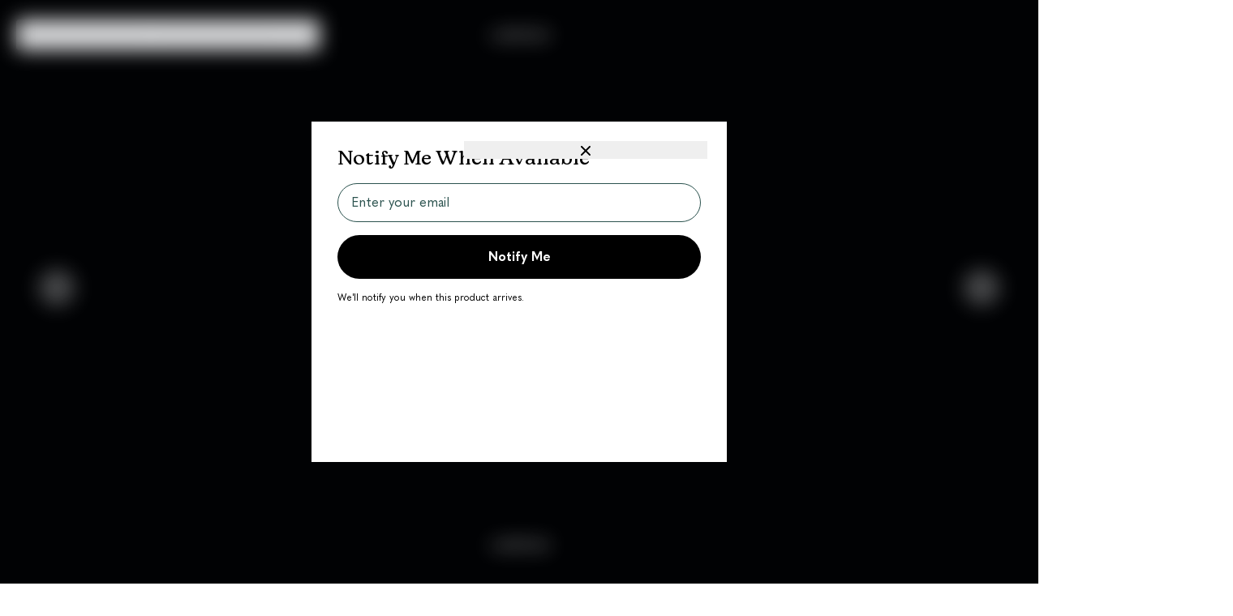

--- FILE ---
content_type: text/html; charset=utf-8
request_url: https://www.nomadix.co/blogs/news/nomadix-announces-partnership-with-yellowstone-wolf-project
body_size: 86228
content:



<!doctype html>
<html class="no-js" lang="en">
<head>
  <meta charset="utf-8">
  <meta http-equiv="X-UA-Compatible"
        content="IE=edge">
  <meta name="viewport"
        content="width=device-width,initial-scale=1,viewport-fit=cover">
  <meta name="color-scheme" content="light only">
  <!-- avoiding chrome force dark mode -->
  <script>
    var isDarkMode = window.matchMedia('(prefers-color-scheme: dark)').matches;
    if (isDarkMode) {
      document.write(`<meta name="color-scheme" content="dark Only"><\/meta>`);
    }
  </script>
  <style>
    :root {
      color-scheme: light only;
    }
  </style><link rel="canonical" href="https://www.nomadix.co/blogs/news/nomadix-announces-partnership-with-yellowstone-wolf-project">


<title>Nomadix Announces Partnership With Yellowstone Wolf Project

</title>


<meta name="description" content="Proceeds of new Mystic: Wolf Towel will benefit crucial research about wolves   Nomadix, the California-based Social Purpose Corporation that specializes in responsibly manufactured multi-purpose towels and ponchos, has announced a partnership with the Yellowstone Wolf Project, whose work in overseeing research and mon">

 
<meta property="og:site_name" content="Nomadix">
<meta property="og:url" content="https://www.nomadix.co/blogs/news/nomadix-announces-partnership-with-yellowstone-wolf-project">
<meta property="og:title" content="Nomadix Announces Partnership With Yellowstone Wolf Project">
<meta property="og:type" content="article">
<meta property="og:description" content="Proceeds of new Mystic: Wolf Towel will benefit crucial research about wolves   Nomadix, the California-based Social Purpose Corporation that specializes in responsibly manufactured multi-purpose towels and ponchos, has announced a partnership with the Yellowstone Wolf Project, whose work in overseeing research and mon"><meta property="og:image" content="http://www.nomadix.co/cdn/shop/articles/nomadix-announces-partnership-with-yellowstone-wolf-project-7129751.jpg?v=1761341247">
  <meta property="og:image:secure_url" content="https://www.nomadix.co/cdn/shop/articles/nomadix-announces-partnership-with-yellowstone-wolf-project-7129751.jpg?v=1761341247">
  <meta property="og:image:width" content="2048">
  <meta property="og:image:height" content="1307">
<meta name="twitter:card" content="summary_large_image">
<meta name="twitter:title" content="Nomadix Announces Partnership With Yellowstone Wolf Project">
<meta name="twitter:description" content="Proceeds of new Mystic: Wolf Towel will benefit crucial research about wolves   Nomadix, the California-based Social Purpose Corporation that specializes in responsibly manufactured multi-purpose towels and ponchos, has announced a partnership with the Yellowstone Wolf Project, whose work in overseeing research and mon"><link rel="icon" type="image/png" href="//www.nomadix.co/cdn/shop/files/Property_positive.png?crop=center&height=32&v=1726827094&width=32">
<link rel="preconnect" href="https://cdn.shopify.com" crossorigin>
<link rel="preconnect" href="https://fonts.shopifycdn.com" crossorigin>
<link rel="preload" as="style" href="//www.nomadix.co/cdn/shop/t/378/assets/reset.css?v=55504197762218882531766780759">
<link rel="preload" as="style" href="//www.nomadix.co/cdn/shop/t/378/assets/tailwind.css?v=61504922544193386801766780759">
<link rel="stylesheet" href="//www.nomadix.co/cdn/shop/t/378/assets/reset.css?v=55504197762218882531766780759">
<link rel="preload" as="style" href="//www.nomadix.co/cdn/shop/t/378/assets/custom.css?v=3102185186763160911766780759"><link rel="preload" as="script" href="//www.nomadix.co/cdn/shop/t/378/assets/theme.js?v=57448396932573357851766780759">
<script type="module" src="//www.nomadix.co/cdn/shop/t/378/assets/theme.js?v=57448396932573357851766780759" defer></script>
<link rel="preload" as="script" href="//www.nomadix.co/cdn/shop/t/378/assets/custom.js?v=161486037005085840401766780759">
<script type="module" src="//www.nomadix.co/cdn/shop/t/378/assets/custom.js?v=161486037005085840401766780759" defer></script>
<link rel="preload" as="script" href="//www.nomadix.co/cdn/shop/t/378/assets/__section--bundle.js?v=52280744463211839211766780759">
<script type="module" src="//www.nomadix.co/cdn/shop/t/378/assets/__section--bundle.js?v=52280744463211839211766780759" defer></script>
<link rel="preload" as="script" href="//www.nomadix.co/cdn/shop/t/378/assets/__section--card_article-card.js?v=100250725540513031531766780759">
<script type="module" src="//www.nomadix.co/cdn/shop/t/378/assets/__section--card_article-card.js?v=100250725540513031531766780759" defer></script>
<link rel="preload" as="script" href="//www.nomadix.co/cdn/shop/t/378/assets/__section--card_blog-card.js?v=87562015062089059541766780759">
<script type="module" src="//www.nomadix.co/cdn/shop/t/378/assets/__section--card_blog-card.js?v=87562015062089059541766780759" defer></script>
<link rel="preload" as="script" href="//www.nomadix.co/cdn/shop/t/378/assets/__section--card_collection-card.js?v=87572049567362903351766780759">
<script type="module" src="//www.nomadix.co/cdn/shop/t/378/assets/__section--card_collection-card.js?v=87572049567362903351766780759" defer></script>
<link rel="preload" as="script" href="//www.nomadix.co/cdn/shop/t/378/assets/__section--card_metaobject-card.js?v=91311827754810893751766780759">
<script type="module" src="//www.nomadix.co/cdn/shop/t/378/assets/__section--card_metaobject-card.js?v=91311827754810893751766780759" defer></script>
<link rel="preload" as="script" href="//www.nomadix.co/cdn/shop/t/378/assets/__section--card_page-card.js?v=134380125452705404861766780759">
<script type="module" src="//www.nomadix.co/cdn/shop/t/378/assets/__section--card_page-card.js?v=134380125452705404861766780759" defer></script>
<link rel="preload" as="script" href="//www.nomadix.co/cdn/shop/t/378/assets/__section--card_product-card.js?v=162057623112314484011766780759">
<script type="module" src="//www.nomadix.co/cdn/shop/t/378/assets/__section--card_product-card.js?v=162057623112314484011766780759" defer></script>
<link rel="preload" as="script" href="//www.nomadix.co/cdn/shop/t/378/assets/__section--content-hotspot-slider.js?v=98033721006757188921766780759">
<script type="module" src="//www.nomadix.co/cdn/shop/t/378/assets/__section--content-hotspot-slider.js?v=98033721006757188921766780759" defer></script>
<link rel="preload" as="script" href="//www.nomadix.co/cdn/shop/t/378/assets/__section--content-marquee.js?v=175687736626172591811766780759">
<script type="module" src="//www.nomadix.co/cdn/shop/t/378/assets/__section--content-marquee.js?v=175687736626172591811766780759" defer></script>
<link rel="preload" as="script" href="//www.nomadix.co/cdn/shop/t/378/assets/__section--content-slider.js?v=146276743766944760631766780759">
<script type="module" src="//www.nomadix.co/cdn/shop/t/378/assets/__section--content-slider.js?v=146276743766944760631766780759" defer></script>
<link rel="preload" as="script" href="//www.nomadix.co/cdn/shop/t/378/assets/__section--header_announcement-bar.js?v=18595362328114020471766780759">
<script type="module" src="//www.nomadix.co/cdn/shop/t/378/assets/__section--header_announcement-bar.js?v=18595362328114020471766780759" defer></script>
<link rel="preload" as="script" href="//www.nomadix.co/cdn/shop/t/378/assets/__section--header_navigation-bar.js?v=52683490444281449781766780759">
<script type="module" src="//www.nomadix.co/cdn/shop/t/378/assets/__section--header_navigation-bar.js?v=52683490444281449781766780759" defer></script>
<link rel="preload" as="script" href="//www.nomadix.co/cdn/shop/t/378/assets/__section--modal_search.js?v=50344632645916795291766780759">
<script type="module" src="//www.nomadix.co/cdn/shop/t/378/assets/__section--modal_search.js?v=50344632645916795291766780759" defer></script>
<link rel="preload" as="script" href="//www.nomadix.co/cdn/shop/t/378/assets/__section--modal_vertical-menu.js?v=65172530419806976151766780759">
<script type="module" src="//www.nomadix.co/cdn/shop/t/378/assets/__section--modal_vertical-menu.js?v=65172530419806976151766780759" defer></script>
<link rel="preload" as="script" href="//www.nomadix.co/cdn/shop/t/378/assets/__section--product.js?v=40801826275658092491766780759">
<script type="module" src="//www.nomadix.co/cdn/shop/t/378/assets/__section--product.js?v=40801826275658092491766780759" defer></script>
<link rel="preload" as="script" href="//www.nomadix.co/cdn/shop/t/378/assets/__block--dynamic-product-cards.js?v=94122961262700494141766780759">
<script type="module" src="//www.nomadix.co/cdn/shop/t/378/assets/__block--dynamic-product-cards.js?v=94122961262700494141766780759" defer></script>

<script src="//www.nomadix.co/cdn/shop/t/378/assets/barba-prefetch.umd.js?v=109393258075032251121766780759" defer></script>

<script src="//www.nomadix.co/cdn/shop/t/378/assets/barba.umd.js?v=47783523682048373481766780759" defer></script>
<script src="https://cdn.jsdelivr.net/npm/dayjs@1/dayjs.min.js" defer></script>
<script src="https://unpkg.com/@alpinejs/focus@3.14.0/dist/cdn.min.js" defer></script>
<script src="https://unpkg.com/@alpinejs/intersect@3.14.0/dist/cdn.min.js" defer></script>
<script src="https://unpkg.com/@alpinejs/collapse@3.14.0/dist/cdn.min.js" defer></script>
<script src="https://unpkg.com/@alpinejs/anchor@3.14.0/dist/cdn.min.js" defer></script>
<script src="https://unpkg.com/alpinejs@3.14.0/dist/cdn.min.js" defer></script>

<script data-no-block>
  window.translations = {
  "content_accounts_grid": {
    "product": "Product",
    "sku": "SKU",
    "quantity": "Quantity",
    "total": "Total",
    "subtotal": "Subtotal",
    "discount": "Discount",
    "shipping": "Shipping",
    "tax_included": "Tax included",
    "tax_excluded": "Tax excluded",
    "refunded_amount": "Refunded amount",
    "billing_address": "Billing Address",
    "no_billing": "No Billing Address",
    "shipping_address": "Shipping Address",
    "no_shipping": "No shipping address was required for this order."
  },
  "content_product_grid": {
    "clear_all": "clear all",
    "apply_filter": "Apply Filter",
    "apply_sort": "Apply Sort"
  }
};
</script>
  <style>
  :root {
    --header-height: calc((var(--navigation-bar-height, 0px) + var(--progress-bar-height, 0px)) + var(--announcement-bar-height, 0px));
    --header-height-offset: calc((var(--navigation-bar-height, 0px) + var(--progress-bar-height, 0px)) + var(--announcement-bar-height, 0px));
  }

  .header-sections-container [data-announcement-bar] {
    height: var(--announcement-bar-height, 0px);
  }

  .header-sections-container [data-progress-bar] {
    height: var(--progress-bar-height, 0px);
  }

  
  .header-sections-container {
    position: sticky;
    left: 0;
    right: 0;
    top: calc(-1 * (var(--progress-bar-height, 0px) + var(--announcement-bar-height, 0px)));
    z-index: 30;
  }

  /*.header-sections-container > :last-child {
    anchor-name: --anchor-navigation-bar
  }

  [data-section-type="megamenu-flex"], [data-section-type="megamenu-grid"] {
    top: anchor(--anchor-navigation-bar bottom) !important;
    left: anchor(--anchor-navigation-bar left) !important;
  }*/

  [data-section-type="megamenu-flex"]:before, [data-section-type="megamenu-grid"]:before {
    position: absolute;
    content: '';
    width: 100%;
    height: var(--navigation-bar-height);
    bottom: 99%;
    left: 0;
    right: 0;
    background-color: inherit;
  }

  
  :root {

    --layout-page-width-fullwidth: 0px;
    --layout-page-width-xs: 640px;
    --layout-page-width-sm: 960px;
    --layout-page-width-md: 1440px;
    --layout-page-width-lg: 1860px;

  }

  :root {
    --layout-container-gutter: 20px;
    --100vw-no-scrollbar: calc(100vw - var(--scrollbar-width, 19px));

    @media screen and (min-width: 768px) {
      --layout-container-gutter: 36px;
    }
    --layout-container-padding-fullwidth: max(calc((var(--100vw-no-scrollbar) - var(--layout-page-width-fullwidth)) / 2), var(--layout-container-gutter));
    --layout-container-padding-xs: max(calc((var(--100vw-no-scrollbar) - var(--layout-page-width-xs)) / 2), var(--layout-container-gutter));
    --layout-container-padding-sm: max(calc((var(--100vw-no-scrollbar) - var(--layout-page-width-sm)) / 2), var(--layout-container-gutter));
    --layout-container-padding-md: max(calc((var(--100vw-no-scrollbar) - var(--layout-page-width-md)) / 2), var(--layout-container-gutter));
    --layout-container-padding-lg: max(calc((var(--100vw-no-scrollbar) - var(--layout-page-width-lg)) / 2), var(--layout-container-gutter));
    --layout-y-container: max(calc((100vh - 878px) / 2), var(--layout-container-gutter));
  }

  @media screen and (min-width: 768px) {
    :root {
      --layout-padding-sm: px;
      --layout-padding-md: px;
      --layout-padding-lg: px;
      --layout-padding-xl: px;
    }
  }


</style>
<style>
  
  

  .color_scheme_1 {
    --tw-text-opacity: 1;
    color: rgb(var(--color-text) / var(--tw-text-opacity));
    --tw-bg-opacity: 1;
    background-color: rgb(var(--color-bg) / var(--tw-bg-opacity));
    --color-text--rgb:

0 0 0
;
    --color-text--hex: #000000;
    --color-text: var(--color-text--rgb, #000000);
    --color-overlay-text--rgb:

255 255 255
;
    --color-overlay-text--hex: #ffffff;
    --color-overlay-text: var(--color-overlay-text--rgb, #ffffff);
    --color-bg--rgb:

255 255 255
;
    --color-bg--hex: #ffffff;
    --color-bg: var(--color-bg--rgb, #ffffff);
    --color-bg-gradient: #ffffff;
    --color-accent--rgb:

0 0 0
;
    --color-accent--hex: #000000;
    --color-accent: var(--color-accent--rgb, #000000);
    --color-border--rgb:

255 255 255
;
    --color-border--hex: #ffffff;
    --color-border: var(--color-border--rgb, #ffffff);
  }
  

  .color_scheme_2 {
    --tw-text-opacity: 1;
    color: rgb(var(--color-text) / var(--tw-text-opacity));
    --tw-bg-opacity: 1;
    background-color: rgb(var(--color-bg) / var(--tw-bg-opacity));
    --color-text--rgb:

255 255 255
;
    --color-text--hex: #ffffff;
    --color-text: var(--color-text--rgb, #ffffff);
    --color-overlay-text--rgb:

255 255 255
;
    --color-overlay-text--hex: #ffffff;
    --color-overlay-text: var(--color-overlay-text--rgb, #ffffff);
    --color-bg--rgb:

70 138 116
;
    --color-bg--hex: #468a74;
    --color-bg: var(--color-bg--rgb, #468a74);
    --color-bg-gradient: ;
    --color-accent--rgb:

255 255 255
;
    --color-accent--hex: #ffffff;
    --color-accent: var(--color-accent--rgb, #ffffff);
    --color-border--rgb:

70 138 116
;
    --color-border--hex: #468a74;
    --color-border: var(--color-border--rgb, #468a74);
  }
  

  .color_scheme_3 {
    --tw-text-opacity: 1;
    color: rgb(var(--color-text) / var(--tw-text-opacity));
    --tw-bg-opacity: 1;
    background-color: rgb(var(--color-bg) / var(--tw-bg-opacity));
    --color-text--rgb:

255 255 255
;
    --color-text--hex: #ffffff;
    --color-text: var(--color-text--rgb, #ffffff);
    --color-overlay-text--rgb:

255 255 255
;
    --color-overlay-text--hex: #ffffff;
    --color-overlay-text: var(--color-overlay-text--rgb, #ffffff);
    --color-bg--rgb:

37 57 61
;
    --color-bg--hex: #25393d;
    --color-bg: var(--color-bg--rgb, #25393d);
    --color-bg-gradient: ;
    --color-accent--rgb:

255 255 255
;
    --color-accent--hex: #ffffff;
    --color-accent: var(--color-accent--rgb, #ffffff);
    --color-border--rgb:

204 204 204
;
    --color-border--hex: #cccccc;
    --color-border: var(--color-border--rgb, #cccccc);
  }
  

  .color_scheme_4 {
    --tw-text-opacity: 1;
    color: rgb(var(--color-text) / var(--tw-text-opacity));
    --tw-bg-opacity: 1;
    background-color: rgb(var(--color-bg) / var(--tw-bg-opacity));
    --color-text--rgb:

255 255 255
;
    --color-text--hex: #ffffff;
    --color-text: var(--color-text--rgb, #ffffff);
    --color-overlay-text--rgb:

255 255 255
;
    --color-overlay-text--hex: #ffffff;
    --color-overlay-text: var(--color-overlay-text--rgb, #ffffff);
    --color-bg--rgb:

44 83 79
;
    --color-bg--hex: #2c534f;
    --color-bg: var(--color-bg--rgb, #2c534f);
    --color-bg-gradient: ;
    --color-accent--rgb:

255 255 255
;
    --color-accent--hex: #ffffff;
    --color-accent: var(--color-accent--rgb, #ffffff);
    --color-border--rgb:

44 83 79
;
    --color-border--hex: #2c534f;
    --color-border: var(--color-border--rgb, #2c534f);
  }
  

  .color_scheme_5 {
    --tw-text-opacity: 1;
    color: rgb(var(--color-text) / var(--tw-text-opacity));
    --tw-bg-opacity: 1;
    background-color: rgb(var(--color-bg) / var(--tw-bg-opacity));
    --color-text--rgb:

37 57 61
;
    --color-text--hex: #25393d;
    --color-text: var(--color-text--rgb, #25393d);
    --color-overlay-text--rgb:

37 57 61
;
    --color-overlay-text--hex: #25393d;
    --color-overlay-text: var(--color-overlay-text--rgb, #25393d);
    --color-bg--rgb:

242 242 242
;
    --color-bg--hex: #f2f2f2;
    --color-bg: var(--color-bg--rgb, #f2f2f2);
    --color-bg-gradient: ;
    --color-accent--rgb:

37 57 61
;
    --color-accent--hex: #25393d;
    --color-accent: var(--color-accent--rgb, #25393d);
    --color-border--rgb:

242 242 242
;
    --color-border--hex: #f2f2f2;
    --color-border: var(--color-border--rgb, #f2f2f2);
  }
  

  .scheme-f34089f9-84d6-4c5f-9b82-fdabd08e1c78 {
    --tw-text-opacity: 1;
    color: rgb(var(--color-text) / var(--tw-text-opacity));
    --tw-bg-opacity: 1;
    background-color: rgb(var(--color-bg) / var(--tw-bg-opacity));
    --color-text--rgb:

255 255 255
;
    --color-text--hex: #ffffff;
    --color-text: var(--color-text--rgb, #ffffff);
    --color-overlay-text--rgb:

255 255 255
;
    --color-overlay-text--hex: #ffffff;
    --color-overlay-text: var(--color-overlay-text--rgb, #ffffff);
    --color-bg--rgb:

0 0 0
;
    --color-bg--hex: #000000;
    --color-bg: var(--color-bg--rgb, #000000);
    --color-bg-gradient: #000000;
    --color-accent--rgb:

255 255 255
;
    --color-accent--hex: #ffffff;
    --color-accent: var(--color-accent--rgb, #ffffff);
    --color-border--rgb:

255 255 255
;
    --color-border--hex: #ffffff;
    --color-border: var(--color-border--rgb, #ffffff);
  }
  

  .scheme-eb4768e1-b115-4e3f-bee0-4e4ace723b7e {
    --tw-text-opacity: 1;
    color: rgb(var(--color-text) / var(--tw-text-opacity));
    --tw-bg-opacity: 1;
    background-color: rgb(var(--color-bg) / var(--tw-bg-opacity));
    --color-text--rgb:

255 255 255
;
    --color-text--hex: #ffffff;
    --color-text: var(--color-text--rgb, #ffffff);
    --color-overlay-text--rgb:

255 255 255
;
    --color-overlay-text--hex: #ffffff;
    --color-overlay-text: var(--color-overlay-text--rgb, #ffffff);
    --color-bg--rgb:

186 190 148
;
    --color-bg--hex: #babe94;
    --color-bg: var(--color-bg--rgb, #babe94);
    --color-bg-gradient: ;
    --color-accent--rgb:

255 255 255
;
    --color-accent--hex: #ffffff;
    --color-accent: var(--color-accent--rgb, #ffffff);
    --color-border--rgb:

255 255 255
;
    --color-border--hex: #ffffff;
    --color-border: var(--color-border--rgb, #ffffff);
  }
  

  .scheme-8b3afefd-ae4b-4be2-906f-91497fc3c26f {
    --tw-text-opacity: 1;
    color: rgb(var(--color-text) / var(--tw-text-opacity));
    --tw-bg-opacity: 1;
    background-color: rgb(var(--color-bg) / var(--tw-bg-opacity));
    --color-text--rgb:

14 22 53
;
    --color-text--hex: #0e1635;
    --color-text: var(--color-text--rgb, #0e1635);
    --color-overlay-text--rgb:

255 255 255
;
    --color-overlay-text--hex: #ffffff;
    --color-overlay-text: var(--color-overlay-text--rgb, #ffffff);
    --color-bg--rgb:

255 255 255
;
    --color-bg--hex: #ffffff;
    --color-bg: var(--color-bg--rgb, #ffffff);
    --color-bg-gradient: #ffffff;
    --color-accent--rgb:

14 22 53
;
    --color-accent--hex: #0e1635;
    --color-accent: var(--color-accent--rgb, #0e1635);
    --color-border--rgb:

255 255 255
;
    --color-border--hex: #ffffff;
    --color-border: var(--color-border--rgb, #ffffff);
  }
  

  .scheme-e4965c9f-0c96-417e-ace8-eab21f21b759 {
    --tw-text-opacity: 1;
    color: rgb(var(--color-text) / var(--tw-text-opacity));
    --tw-bg-opacity: 1;
    background-color: rgb(var(--color-bg) / var(--tw-bg-opacity));
    --color-text--rgb:

35 31 32
;
    --color-text--hex: #231f20;
    --color-text: var(--color-text--rgb, #231f20);
    --color-overlay-text--rgb:

255 255 255
;
    --color-overlay-text--hex: #ffffff;
    --color-overlay-text: var(--color-overlay-text--rgb, #ffffff);
    --color-bg--rgb:

252 250 247
;
    --color-bg--hex: #fcfaf7;
    --color-bg: var(--color-bg--rgb, #fcfaf7);
    --color-bg-gradient: #ffffff;
    --color-accent--rgb:

35 31 32
;
    --color-accent--hex: #231f20;
    --color-accent: var(--color-accent--rgb, #231f20);
    --color-border--rgb:

255 255 255
;
    --color-border--hex: #ffffff;
    --color-border: var(--color-border--rgb, #ffffff);
  }
  

  .scheme-d3bbbcff-7ad0-4ca2-8520-6f25f6a0d385 {
    --tw-text-opacity: 1;
    color: rgb(var(--color-text) / var(--tw-text-opacity));
    --tw-bg-opacity: 1;
    background-color: rgb(var(--color-bg) / var(--tw-bg-opacity));
    --color-text--rgb:

255 255 255
;
    --color-text--hex: #ffffff;
    --color-text: var(--color-text--rgb, #ffffff);
    --color-overlay-text--rgb:

255 255 255
;
    --color-overlay-text--hex: #ffffff;
    --color-overlay-text: var(--color-overlay-text--rgb, #ffffff);
    --color-bg--rgb:

51 66 46
;
    --color-bg--hex: #33422e;
    --color-bg: var(--color-bg--rgb, #33422e);
    --color-bg-gradient: ;
    --color-accent--rgb:

255 255 255
;
    --color-accent--hex: #ffffff;
    --color-accent: var(--color-accent--rgb, #ffffff);
    --color-border--rgb:

255 255 255
;
    --color-border--hex: #ffffff;
    --color-border: var(--color-border--rgb, #ffffff);
  }
  

  .scheme-7f9af8ff-01d7-41c4-a7d4-43b396a78688 {
    --tw-text-opacity: 1;
    color: rgb(var(--color-text) / var(--tw-text-opacity));
    --tw-bg-opacity: 1;
    background-color: rgb(var(--color-bg) / var(--tw-bg-opacity));
    --color-text--rgb:

255 255 255
;
    --color-text--hex: #ffffff;
    --color-text: var(--color-text--rgb, #ffffff);
    --color-overlay-text--rgb:

255 255 255
;
    --color-overlay-text--hex: #ffffff;
    --color-overlay-text: var(--color-overlay-text--rgb, #ffffff);
    --color-bg--rgb:

187 70 47
;
    --color-bg--hex: #bb462f;
    --color-bg: var(--color-bg--rgb, #bb462f);
    --color-bg-gradient: ;
    --color-accent--rgb:

255 255 255
;
    --color-accent--hex: #ffffff;
    --color-accent: var(--color-accent--rgb, #ffffff);
    --color-border--rgb:

255 255 255
;
    --color-border--hex: #ffffff;
    --color-border: var(--color-border--rgb, #ffffff);
  }:root {
    --color-error--rgb:

252 0 0
;
    --color-error--hex: #fc0000;
    --color-error-text--hex: #630000;
    --color-error: var(--color-error--rgb, #fc0000);
    --color-warning--rgb:

245 158 11
;
    --color-warning--hex: #f59e0b;
    --color-warning-text--hex: #634004;
    --color-warning: var(--color-warning--rgb, #f59e0b);
    --color-success--rgb:

34 197 94
;
    --color-success--hex: #22c55e;
    --color-success-text--hex: #0b4320;
    --color-success: var(--color-success--rgb, #22c55e);
    --color-info--rgb:

56 189 248
;
    --color-info--hex: #38bdf8;
    --color-info-text--hex: #056792;
    --color-info: var(--color-info--rgb, #38bdf8);
    --color-review-stars--rgb:

196 83 57
;
    --color-review-stars--hex: #c45339;
    --color-review-stars: var(--color-review-stars--rgb, #c45339);
    --color-modal-background: rgba(17,24,39, 0.1);
  }

  :root {
    --color-gray-50: 249 250 251;
    --color-gray-100: 243 244 246;
    --color-gray-200: 229 231 235;
    --color-gray-300: 209 213 219;
    --color-gray-400: 156 163 175;
    --color-gray-500: 107 114 128;
    --color-gray-600: 75 85 99;
    --color-gray-700: 55 65 81;
    --color-gray-800: 31 41 55;
    --color-gray-900: 17 24 39;
  }

  :root {

    --color-review-stars: #c45339;
    --color-review-stars-base: #D1D5DB;
  }

  


</style>
<script type="application/javascript">
  window.routes = {
    ...{"error":"json not allowed for this object"},
    file_url: `//www.nomadix.co/cdn/shop/files/`,
    asset_url: `//www.nomadix.co/cdn/shop/t/378/assets/`,
  };
  window.customer = null;
  window.request_path = "\/blogs\/news\/nomadix-announces-partnership-with-yellowstone-wolf-project";
  window.template = "article";
  window._cart_data = window._cart_data || {"note":null,"attributes":{},"original_total_price":0,"total_price":0,"total_discount":0,"total_weight":0.0,"item_count":0,"items":[],"requires_shipping":false,"currency":"USD","items_subtotal_price":0,"cart_level_discount_applications":[],"checkout_charge_amount":0};
  window.money_format = "${{amount}}";
  window.design_mode = false;
  window.theme_settings = {
    ...{"color_schemes":[{"error":"json not allowed for this object"},{"error":"json not allowed for this object"},{"error":"json not allowed for this object"},{"error":"json not allowed for this object"},{"error":"json not allowed for this object"},{"error":"json not allowed for this object"},{"error":"json not allowed for this object"},{"error":"json not allowed for this object"},{"error":"json not allowed for this object"},{"error":"json not allowed for this object"},{"error":"json not allowed for this object"}],"color__color_scheme":{"error":"json not allowed for this object"},"color__error":"#fc0000","color__warning":"#f59e0b","color__success":"#22c55e","color__info":"#38bdf8","color__review_stars":"#c45339","color__modal_background":"rgba(17,24,39, 0.1)","layout__style":"solid","layout__page_transitions":true,"layout__page_width_xs":640,"layout__page_width_sm":960,"layout__page_width_md":1440,"layout__page_width_lg":1860,"layout__page_gutter_desktop":36,"layout__page_gutter_mobile":20,"branding__favicon":"\/\/www.nomadix.co\/cdn\/shop\/files\/Property_positive.png?v=1726827094","data__product__reviews_rating":"yotpo.reviews_average","data__product__reviews_count":"yotpo.reviews_count","data__product__load_metafields":true,"data__product__product_metafield":"","data__product__variant_metafield":"","data__product__product__load_product_data":false,"data__product__variant__load_product_data":false,"data__collection__metafield":"","data__collection__load_product_data":false,"data__article__metafield":"","data__article__load_product_data":false,"data__blog__metafield":"","data__blog__load_product_data":false,"data__page__metafield":"","data__page__load_product_data":false,"development__block_app_scripts":true,"development__block_content_for_header":false,"development__block_modals":false,"development__product_cards":false,"development__block_footer_sections":false,"development__block_main_content":false,"development__enable_marker_io":true,"development__marker_io_id":"67364b6624688a4883bcb9e5","checkout_logo_position":"left","checkout_logo_size":"medium","checkout_body_background_color":"#fff","checkout_input_background_color_mode":"white","checkout_sidebar_background_color":"#fafafa","checkout_heading_font":"-apple-system, BlinkMacSystemFont, 'Segoe UI', Roboto, Helvetica, Arial, sans-serif, 'Apple Color Emoji', 'Segoe UI Emoji', 'Segoe UI Symbol'","checkout_body_font":"-apple-system, BlinkMacSystemFont, 'Segoe UI', Roboto, Helvetica, Arial, sans-serif, 'Apple Color Emoji', 'Segoe UI Emoji', 'Segoe UI Symbol'","checkout_accent_color":"#1878b9","checkout_button_color":"#1878b9","checkout_error_color":"#e22120","layout__header_sticky":true,"globals__show":true,"customer_layout":"customer_area"},
    color__color_scheme: "color_scheme_1",
    color_schemes: { "color_scheme_1": {"background":"#ffffff","background_gradient":"#ffffff","text":"#000000","overlay_text":"#ffffff","accent":"#000000","border":"#ffffff"},"color_scheme_2": {"background":"#468a74","background_gradient":"","text":"#ffffff","overlay_text":"#ffffff","accent":"#ffffff","border":"#468a74"},"color_scheme_3": {"background":"#25393d","background_gradient":"","text":"#ffffff","overlay_text":"#ffffff","accent":"#ffffff","border":"#cccccc"},"color_scheme_4": {"background":"#2c534f","background_gradient":"","text":"#ffffff","overlay_text":"#ffffff","accent":"#ffffff","border":"#2c534f"},"color_scheme_5": {"background":"#f2f2f2","background_gradient":"","text":"#25393d","overlay_text":"#25393d","accent":"#25393d","border":"#f2f2f2"},"scheme-f34089f9-84d6-4c5f-9b82-fdabd08e1c78": {"background":"#000000","background_gradient":"#000000","text":"#ffffff","overlay_text":"#ffffff","accent":"#ffffff","border":"#ffffff"},"scheme-eb4768e1-b115-4e3f-bee0-4e4ace723b7e": {"background":"#babe94","background_gradient":"","text":"#ffffff","overlay_text":"#ffffff","accent":"#ffffff","border":"#ffffff"},"scheme-8b3afefd-ae4b-4be2-906f-91497fc3c26f": {"background":"#ffffff","background_gradient":"#ffffff","text":"#0e1635","overlay_text":"#ffffff","accent":"#0e1635","border":"#ffffff"},"scheme-e4965c9f-0c96-417e-ace8-eab21f21b759": {"background":"#fcfaf7","background_gradient":"#ffffff","text":"#231f20","overlay_text":"#ffffff","accent":"#231f20","border":"#ffffff"},"scheme-d3bbbcff-7ad0-4ca2-8520-6f25f6a0d385": {"background":"#33422e","background_gradient":"","text":"#ffffff","overlay_text":"#ffffff","accent":"#ffffff","border":"#ffffff"},"scheme-7f9af8ff-01d7-41c4-a7d4-43b396a78688": {"background":"#bb462f","background_gradient":"","text":"#ffffff","overlay_text":"#ffffff","accent":"#ffffff","border":"#ffffff"} } }
  ;
  window.collection = null;
  window._sections = window._sections || {};
  window._stores = window._stores || {};
  window._products = window._products || {};
  window._collections = window._collections || {};
  window._pages = window._pages || {};
  window._blogs = window._blogs || {};
  window._articles = window._articles || {};
  window._metaobjects = window._metaobjects || {};

</script>

<script>window.performance && window.performance.mark && window.performance.mark('shopify.content_for_header.start');</script><meta name="google-site-verification" content="GnHSq0iGz2FMRKkBfwHLULAUrGlepyb2Q7pDKiQRFgs">
<meta id="shopify-digital-wallet" name="shopify-digital-wallet" content="/7142297/digital_wallets/dialog">
<meta name="shopify-requires-components" content="true" product-ids="8593797054616">
<meta name="shopify-checkout-api-token" content="70818ab26b7493e3ab2266e1835a3bbe">
<meta id="in-context-paypal-metadata" data-shop-id="7142297" data-venmo-supported="true" data-environment="production" data-locale="en_US" data-paypal-v4="true" data-currency="USD">
<link rel="alternate" type="application/atom+xml" title="Feed" href="/blogs/news.atom" />
<link rel="alternate" hreflang="x-default" href="https://www.nomadix.co/blogs/news/nomadix-announces-partnership-with-yellowstone-wolf-project">
<link rel="alternate" hreflang="en-PH" href="https://www.nomadix.co/en-ph/blogs/news/nomadix-announces-partnership-with-yellowstone-wolf-project">
<link rel="alternate" hreflang="en-US" href="https://www.nomadix.co/blogs/news/nomadix-announces-partnership-with-yellowstone-wolf-project">
<script async="async" src="/checkouts/internal/preloads.js?locale=en-US"></script>
<link rel="preconnect" href="https://shop.app" crossorigin="anonymous">
<script async="async" src="https://shop.app/checkouts/internal/preloads.js?locale=en-US&shop_id=7142297" crossorigin="anonymous"></script>
<script id="apple-pay-shop-capabilities" type="application/json">{"shopId":7142297,"countryCode":"US","currencyCode":"USD","merchantCapabilities":["supports3DS"],"merchantId":"gid:\/\/shopify\/Shop\/7142297","merchantName":"Nomadix","requiredBillingContactFields":["postalAddress","email","phone"],"requiredShippingContactFields":["postalAddress","email","phone"],"shippingType":"shipping","supportedNetworks":["visa","masterCard","amex","discover","elo","jcb"],"total":{"type":"pending","label":"Nomadix","amount":"1.00"},"shopifyPaymentsEnabled":true,"supportsSubscriptions":true}</script>
<script id="shopify-features" type="application/json">{"accessToken":"70818ab26b7493e3ab2266e1835a3bbe","betas":["rich-media-storefront-analytics"],"domain":"www.nomadix.co","predictiveSearch":true,"shopId":7142297,"locale":"en"}</script>
<script>var Shopify = Shopify || {};
Shopify.shop = "nomadix.myshopify.com";
Shopify.locale = "en";
Shopify.currency = {"active":"USD","rate":"1.0"};
Shopify.country = "US";
Shopify.theme = {"name":"Re:Set Fitness \u0026 Wellness | 01.01.26","id":152457314456,"schema_name":"Smart","schema_version":"3.0.31","theme_store_id":null,"role":"main"};
Shopify.theme.handle = "null";
Shopify.theme.style = {"id":null,"handle":null};
Shopify.cdnHost = "www.nomadix.co/cdn";
Shopify.routes = Shopify.routes || {};
Shopify.routes.root = "/";</script>
<script type="module">!function(o){(o.Shopify=o.Shopify||{}).modules=!0}(window);</script>
<script>!function(o){function n(){var o=[];function n(){o.push(Array.prototype.slice.apply(arguments))}return n.q=o,n}var t=o.Shopify=o.Shopify||{};t.loadFeatures=n(),t.autoloadFeatures=n()}(window);</script>
<script>
  window.ShopifyPay = window.ShopifyPay || {};
  window.ShopifyPay.apiHost = "shop.app\/pay";
  window.ShopifyPay.redirectState = null;
</script>
<script id="shop-js-analytics" type="application/json">{"pageType":"article"}</script>
<script defer="defer" async type="module" src="//www.nomadix.co/cdn/shopifycloud/shop-js/modules/v2/client.init-shop-cart-sync_WVOgQShq.en.esm.js"></script>
<script defer="defer" async type="module" src="//www.nomadix.co/cdn/shopifycloud/shop-js/modules/v2/chunk.common_C_13GLB1.esm.js"></script>
<script defer="defer" async type="module" src="//www.nomadix.co/cdn/shopifycloud/shop-js/modules/v2/chunk.modal_CLfMGd0m.esm.js"></script>
<script type="module">
  await import("//www.nomadix.co/cdn/shopifycloud/shop-js/modules/v2/client.init-shop-cart-sync_WVOgQShq.en.esm.js");
await import("//www.nomadix.co/cdn/shopifycloud/shop-js/modules/v2/chunk.common_C_13GLB1.esm.js");
await import("//www.nomadix.co/cdn/shopifycloud/shop-js/modules/v2/chunk.modal_CLfMGd0m.esm.js");

  window.Shopify.SignInWithShop?.initShopCartSync?.({"fedCMEnabled":true,"windoidEnabled":true});

</script>
<script>
  window.Shopify = window.Shopify || {};
  if (!window.Shopify.featureAssets) window.Shopify.featureAssets = {};
  window.Shopify.featureAssets['shop-js'] = {"shop-cart-sync":["modules/v2/client.shop-cart-sync_DuR37GeY.en.esm.js","modules/v2/chunk.common_C_13GLB1.esm.js","modules/v2/chunk.modal_CLfMGd0m.esm.js"],"init-fed-cm":["modules/v2/client.init-fed-cm_BucUoe6W.en.esm.js","modules/v2/chunk.common_C_13GLB1.esm.js","modules/v2/chunk.modal_CLfMGd0m.esm.js"],"shop-toast-manager":["modules/v2/client.shop-toast-manager_B0JfrpKj.en.esm.js","modules/v2/chunk.common_C_13GLB1.esm.js","modules/v2/chunk.modal_CLfMGd0m.esm.js"],"init-shop-cart-sync":["modules/v2/client.init-shop-cart-sync_WVOgQShq.en.esm.js","modules/v2/chunk.common_C_13GLB1.esm.js","modules/v2/chunk.modal_CLfMGd0m.esm.js"],"shop-button":["modules/v2/client.shop-button_B_U3bv27.en.esm.js","modules/v2/chunk.common_C_13GLB1.esm.js","modules/v2/chunk.modal_CLfMGd0m.esm.js"],"init-windoid":["modules/v2/client.init-windoid_DuP9q_di.en.esm.js","modules/v2/chunk.common_C_13GLB1.esm.js","modules/v2/chunk.modal_CLfMGd0m.esm.js"],"shop-cash-offers":["modules/v2/client.shop-cash-offers_BmULhtno.en.esm.js","modules/v2/chunk.common_C_13GLB1.esm.js","modules/v2/chunk.modal_CLfMGd0m.esm.js"],"pay-button":["modules/v2/client.pay-button_CrPSEbOK.en.esm.js","modules/v2/chunk.common_C_13GLB1.esm.js","modules/v2/chunk.modal_CLfMGd0m.esm.js"],"init-customer-accounts":["modules/v2/client.init-customer-accounts_jNk9cPYQ.en.esm.js","modules/v2/client.shop-login-button_DJ5ldayH.en.esm.js","modules/v2/chunk.common_C_13GLB1.esm.js","modules/v2/chunk.modal_CLfMGd0m.esm.js"],"avatar":["modules/v2/client.avatar_BTnouDA3.en.esm.js"],"checkout-modal":["modules/v2/client.checkout-modal_pBPyh9w8.en.esm.js","modules/v2/chunk.common_C_13GLB1.esm.js","modules/v2/chunk.modal_CLfMGd0m.esm.js"],"init-shop-for-new-customer-accounts":["modules/v2/client.init-shop-for-new-customer-accounts_BUoCy7a5.en.esm.js","modules/v2/client.shop-login-button_DJ5ldayH.en.esm.js","modules/v2/chunk.common_C_13GLB1.esm.js","modules/v2/chunk.modal_CLfMGd0m.esm.js"],"init-customer-accounts-sign-up":["modules/v2/client.init-customer-accounts-sign-up_CnczCz9H.en.esm.js","modules/v2/client.shop-login-button_DJ5ldayH.en.esm.js","modules/v2/chunk.common_C_13GLB1.esm.js","modules/v2/chunk.modal_CLfMGd0m.esm.js"],"init-shop-email-lookup-coordinator":["modules/v2/client.init-shop-email-lookup-coordinator_CzjY5t9o.en.esm.js","modules/v2/chunk.common_C_13GLB1.esm.js","modules/v2/chunk.modal_CLfMGd0m.esm.js"],"shop-follow-button":["modules/v2/client.shop-follow-button_CsYC63q7.en.esm.js","modules/v2/chunk.common_C_13GLB1.esm.js","modules/v2/chunk.modal_CLfMGd0m.esm.js"],"shop-login-button":["modules/v2/client.shop-login-button_DJ5ldayH.en.esm.js","modules/v2/chunk.common_C_13GLB1.esm.js","modules/v2/chunk.modal_CLfMGd0m.esm.js"],"shop-login":["modules/v2/client.shop-login_B9ccPdmx.en.esm.js","modules/v2/chunk.common_C_13GLB1.esm.js","modules/v2/chunk.modal_CLfMGd0m.esm.js"],"lead-capture":["modules/v2/client.lead-capture_D0K_KgYb.en.esm.js","modules/v2/chunk.common_C_13GLB1.esm.js","modules/v2/chunk.modal_CLfMGd0m.esm.js"],"payment-terms":["modules/v2/client.payment-terms_BWmiNN46.en.esm.js","modules/v2/chunk.common_C_13GLB1.esm.js","modules/v2/chunk.modal_CLfMGd0m.esm.js"]};
</script>
<script>(function() {
  var isLoaded = false;
  function asyncLoad() {
    if (isLoaded) return;
    isLoaded = true;
    var urls = ["https:\/\/id-shop.govx.com\/app\/nomadix.myshopify.com\/govx.js?shop=nomadix.myshopify.com","https:\/\/cdn-loyalty.yotpo.com\/loader\/wBMuf1sOutzNhnr4agE4fA.js?shop=nomadix.myshopify.com","https:\/\/config.gorgias.chat\/bundle-loader\/01HQRSJBG3R9JDVPFVV8ZGC0B0?source=shopify1click\u0026shop=nomadix.myshopify.com","https:\/\/shopify-extension.getredo.com\/main.js?widget_id=mll4cfce359eqg9\u0026shop=nomadix.myshopify.com","\/\/staticw2.yotpo.com\/PlhOm3vJbi3HQxqWLvKRysKi4U788MgK38MFI2E1\/widget.js?shop=nomadix.myshopify.com","https:\/\/public.9gtb.com\/loader.js?g_cvt_id=602cdf79-d2a5-4c5a-99ce-8cc6ea97cc2b\u0026shop=nomadix.myshopify.com","https:\/\/cdn.shopify.com\/s\/files\/1\/0714\/2297\/t\/378\/assets\/instant-pixel-site_81409d8557fd4584aec65d8e5dd8c632.js?v=1766780759\u0026shop=nomadix.myshopify.com"];
    for (var i = 0; i < urls.length; i++) {
      var s = document.createElement('script');
      s.type = 'text/javascript';
      s.async = true;
      s.src = urls[i];
      var x = document.getElementsByTagName('script')[0];
      x.parentNode.insertBefore(s, x);
    }
  };
  if(window.attachEvent) {
    window.attachEvent('onload', asyncLoad);
  } else {
    window.addEventListener('load', asyncLoad, false);
  }
})();</script>
<script id="__st">var __st={"a":7142297,"offset":-28800,"reqid":"5bfaa348-655e-44ac-aa4d-6783c2f296f4-1769571426","pageurl":"www.nomadix.co\/blogs\/news\/nomadix-announces-partnership-with-yellowstone-wolf-project","s":"articles-557116260504","u":"820ac44f6d17","p":"article","rtyp":"article","rid":557116260504};</script>
<script>window.ShopifyPaypalV4VisibilityTracking = true;</script>
<script id="captcha-bootstrap">!function(){'use strict';const t='contact',e='account',n='new_comment',o=[[t,t],['blogs',n],['comments',n],[t,'customer']],c=[[e,'customer_login'],[e,'guest_login'],[e,'recover_customer_password'],[e,'create_customer']],r=t=>t.map((([t,e])=>`form[action*='/${t}']:not([data-nocaptcha='true']) input[name='form_type'][value='${e}']`)).join(','),a=t=>()=>t?[...document.querySelectorAll(t)].map((t=>t.form)):[];function s(){const t=[...o],e=r(t);return a(e)}const i='password',u='form_key',d=['recaptcha-v3-token','g-recaptcha-response','h-captcha-response',i],f=()=>{try{return window.sessionStorage}catch{return}},m='__shopify_v',_=t=>t.elements[u];function p(t,e,n=!1){try{const o=window.sessionStorage,c=JSON.parse(o.getItem(e)),{data:r}=function(t){const{data:e,action:n}=t;return t[m]||n?{data:e,action:n}:{data:t,action:n}}(c);for(const[e,n]of Object.entries(r))t.elements[e]&&(t.elements[e].value=n);n&&o.removeItem(e)}catch(o){console.error('form repopulation failed',{error:o})}}const l='form_type',E='cptcha';function T(t){t.dataset[E]=!0}const w=window,h=w.document,L='Shopify',v='ce_forms',y='captcha';let A=!1;((t,e)=>{const n=(g='f06e6c50-85a8-45c8-87d0-21a2b65856fe',I='https://cdn.shopify.com/shopifycloud/storefront-forms-hcaptcha/ce_storefront_forms_captcha_hcaptcha.v1.5.2.iife.js',D={infoText:'Protected by hCaptcha',privacyText:'Privacy',termsText:'Terms'},(t,e,n)=>{const o=w[L][v],c=o.bindForm;if(c)return c(t,g,e,D).then(n);var r;o.q.push([[t,g,e,D],n]),r=I,A||(h.body.append(Object.assign(h.createElement('script'),{id:'captcha-provider',async:!0,src:r})),A=!0)});var g,I,D;w[L]=w[L]||{},w[L][v]=w[L][v]||{},w[L][v].q=[],w[L][y]=w[L][y]||{},w[L][y].protect=function(t,e){n(t,void 0,e),T(t)},Object.freeze(w[L][y]),function(t,e,n,w,h,L){const[v,y,A,g]=function(t,e,n){const i=e?o:[],u=t?c:[],d=[...i,...u],f=r(d),m=r(i),_=r(d.filter((([t,e])=>n.includes(e))));return[a(f),a(m),a(_),s()]}(w,h,L),I=t=>{const e=t.target;return e instanceof HTMLFormElement?e:e&&e.form},D=t=>v().includes(t);t.addEventListener('submit',(t=>{const e=I(t);if(!e)return;const n=D(e)&&!e.dataset.hcaptchaBound&&!e.dataset.recaptchaBound,o=_(e),c=g().includes(e)&&(!o||!o.value);(n||c)&&t.preventDefault(),c&&!n&&(function(t){try{if(!f())return;!function(t){const e=f();if(!e)return;const n=_(t);if(!n)return;const o=n.value;o&&e.removeItem(o)}(t);const e=Array.from(Array(32),(()=>Math.random().toString(36)[2])).join('');!function(t,e){_(t)||t.append(Object.assign(document.createElement('input'),{type:'hidden',name:u})),t.elements[u].value=e}(t,e),function(t,e){const n=f();if(!n)return;const o=[...t.querySelectorAll(`input[type='${i}']`)].map((({name:t})=>t)),c=[...d,...o],r={};for(const[a,s]of new FormData(t).entries())c.includes(a)||(r[a]=s);n.setItem(e,JSON.stringify({[m]:1,action:t.action,data:r}))}(t,e)}catch(e){console.error('failed to persist form',e)}}(e),e.submit())}));const S=(t,e)=>{t&&!t.dataset[E]&&(n(t,e.some((e=>e===t))),T(t))};for(const o of['focusin','change'])t.addEventListener(o,(t=>{const e=I(t);D(e)&&S(e,y())}));const B=e.get('form_key'),M=e.get(l),P=B&&M;t.addEventListener('DOMContentLoaded',(()=>{const t=y();if(P)for(const e of t)e.elements[l].value===M&&p(e,B);[...new Set([...A(),...v().filter((t=>'true'===t.dataset.shopifyCaptcha))])].forEach((e=>S(e,t)))}))}(h,new URLSearchParams(w.location.search),n,t,e,['guest_login'])})(!0,!0)}();</script>
<script integrity="sha256-4kQ18oKyAcykRKYeNunJcIwy7WH5gtpwJnB7kiuLZ1E=" data-source-attribution="shopify.loadfeatures" defer="defer" src="//www.nomadix.co/cdn/shopifycloud/storefront/assets/storefront/load_feature-a0a9edcb.js" crossorigin="anonymous"></script>
<script crossorigin="anonymous" defer="defer" src="//www.nomadix.co/cdn/shopifycloud/storefront/assets/shopify_pay/storefront-65b4c6d7.js?v=20250812"></script>
<script data-source-attribution="shopify.dynamic_checkout.dynamic.init">var Shopify=Shopify||{};Shopify.PaymentButton=Shopify.PaymentButton||{isStorefrontPortableWallets:!0,init:function(){window.Shopify.PaymentButton.init=function(){};var t=document.createElement("script");t.src="https://www.nomadix.co/cdn/shopifycloud/portable-wallets/latest/portable-wallets.en.js",t.type="module",document.head.appendChild(t)}};
</script>
<script data-source-attribution="shopify.dynamic_checkout.buyer_consent">
  function portableWalletsHideBuyerConsent(e){var t=document.getElementById("shopify-buyer-consent"),n=document.getElementById("shopify-subscription-policy-button");t&&n&&(t.classList.add("hidden"),t.setAttribute("aria-hidden","true"),n.removeEventListener("click",e))}function portableWalletsShowBuyerConsent(e){var t=document.getElementById("shopify-buyer-consent"),n=document.getElementById("shopify-subscription-policy-button");t&&n&&(t.classList.remove("hidden"),t.removeAttribute("aria-hidden"),n.addEventListener("click",e))}window.Shopify?.PaymentButton&&(window.Shopify.PaymentButton.hideBuyerConsent=portableWalletsHideBuyerConsent,window.Shopify.PaymentButton.showBuyerConsent=portableWalletsShowBuyerConsent);
</script>
<script data-source-attribution="shopify.dynamic_checkout.cart.bootstrap">document.addEventListener("DOMContentLoaded",(function(){function t(){return document.querySelector("shopify-accelerated-checkout-cart, shopify-accelerated-checkout")}if(t())Shopify.PaymentButton.init();else{new MutationObserver((function(e,n){t()&&(Shopify.PaymentButton.init(),n.disconnect())})).observe(document.body,{childList:!0,subtree:!0})}}));
</script>
<script id='scb4127' type='text/javascript' async='' src='https://www.nomadix.co/cdn/shopifycloud/privacy-banner/storefront-banner.js'></script><link id="shopify-accelerated-checkout-styles" rel="stylesheet" media="screen" href="https://www.nomadix.co/cdn/shopifycloud/portable-wallets/latest/accelerated-checkout-backwards-compat.css" crossorigin="anonymous">
<style id="shopify-accelerated-checkout-cart">
        #shopify-buyer-consent {
  margin-top: 1em;
  display: inline-block;
  width: 100%;
}

#shopify-buyer-consent.hidden {
  display: none;
}

#shopify-subscription-policy-button {
  background: none;
  border: none;
  padding: 0;
  text-decoration: underline;
  font-size: inherit;
  cursor: pointer;
}

#shopify-subscription-policy-button::before {
  box-shadow: none;
}

      </style>

<script>window.performance && window.performance.mark && window.performance.mark('shopify.content_for_header.end');</script>

  
<script>
      document.documentElement.style.setProperty(
        "--scrollbar-width",
        `${window.innerWidth - document.documentElement.clientWidth}px`,
      );

      (function (factory) {
if (typeof define === 'function' && define.amd) {
define([], factory);
} else if (typeof module === 'object' && module.exports) {
module.exports = factory();
} else {
window.idleCallbackShim = factory();
}
}(function(){
'use strict';
var scheduleStart, throttleDelay, lazytimer, lazyraf;
var root = typeof window != 'undefined' ?
window :
typeof global != undefined ?
global :
this || {};
var requestAnimationFrame = root.cancelRequestAnimationFrame && root.requestAnimationFrame || setTimeout;
var cancelRequestAnimationFrame = root.cancelRequestAnimationFrame || clearTimeout;
var tasks = [];
var runAttempts = 0;
var isRunning = false;
var remainingTime = 7;
var minThrottle = 35;
var throttle = 125;
var index = 0;
var taskStart = 0;
var tasklength = 0;
var IdleDeadline = {
get didTimeout(){
return false;
},
timeRemaining: function(){
var timeRemaining = remainingTime - (Date.now() - taskStart);
return Math.max(0, timeRemaining)
},
};
var setInactive = debounce(function(){
remainingTime = 22;
throttle = 66;
minThrottle = 0;
});

function debounce(fn){
var id, timestamp;
var wait = 99;
var check = function(){
var last = (Date.now()) - timestamp;

if (last < wait) {
id = setTimeout(check, wait - last);
} else {
id = null;
fn();
}
};
return function(){
timestamp = Date.now();
if(!id){
id = setTimeout(check, wait);
}
};
}

function abortRunning(){
if(isRunning){
if(lazyraf){
cancelRequestAnimationFrame(lazyraf);
}
if(lazytimer){
clearTimeout(lazytimer);
}
isRunning = false;
}
}

function onInputorMutation(){
if(throttle != 125){
remainingTime = 7;
throttle = 125;
minThrottle = 35;

if(isRunning) {
abortRunning();
scheduleLazy();
}
}
setInactive();
}

function scheduleAfterRaf() {
lazyraf = null;
lazytimer = setTimeout(runTasks, 0);
}

function scheduleRaf(){
lazytimer = null;
requestAnimationFrame(scheduleAfterRaf);
}

function scheduleLazy(){

if(isRunning){return;}
throttleDelay = throttle - (Date.now() - taskStart);

scheduleStart = Date.now();

isRunning = true;

if(minThrottle && throttleDelay < minThrottle){
throttleDelay = minThrottle;
}

if(throttleDelay > 9){
lazytimer = setTimeout(scheduleRaf, throttleDelay);
} else {
throttleDelay = 0;
scheduleRaf();
}
}

function runTasks(){
var task, i, len;
var timeThreshold = remainingTime > 9 ?
9 :
1
;

taskStart = Date.now();
isRunning = false;

lazytimer = null;

if(runAttempts > 2 || taskStart - throttleDelay - 50 < scheduleStart){
for(i = 0, len = tasks.length; i < len && IdleDeadline.timeRemaining() > timeThreshold; i++){
task = tasks.shift();
tasklength++;
if(task){
task(IdleDeadline);
}
}
}

if(tasks.length){
scheduleLazy();
} else {
runAttempts = 0;
}
}

function requestIdleCallbackShim(task){
index++;
tasks.push(task);
scheduleLazy();
return index;
}

function cancelIdleCallbackShim(id){
var index = id - 1 - tasklength;
if(tasks[index]){
tasks[index] = null;
}
}

if(!root.requestIdleCallback || !root.cancelIdleCallback){
root.requestIdleCallback = requestIdleCallbackShim;
root.cancelIdleCallback = cancelIdleCallbackShim;

if(root.document && document.addEventListener){
root.addEventListener('scroll', onInputorMutation, true);
root.addEventListener('resize', onInputorMutation);

document.addEventListener('focus', onInputorMutation, true);
document.addEventListener('mouseover', onInputorMutation, true);
['click', 'keypress', 'touchstart', 'mousedown'].forEach(function(name){
document.addEventListener(name, onInputorMutation, {capture: true, passive: true});
});

if(root.MutationObserver){
new MutationObserver( onInputorMutation ).observe( document.documentElement, {childList: true, subtree: true, attributes: true} );
}
}
} else {
try{
root.requestIdleCallback(function(){}, {timeout: 0});
} catch(e){
(function(rIC){
var timeRemainingProto, timeRemaining;
root.requestIdleCallback = function(fn, timeout){
if(timeout && typeof timeout.timeout == 'number'){
return rIC(fn, timeout.timeout);
}
return rIC(fn);
};
if(root.IdleCallbackDeadline && (timeRemainingProto = IdleCallbackDeadline.prototype)){
timeRemaining = Object.getOwnPropertyDescriptor(timeRemainingProto, 'timeRemaining');
if(!timeRemaining || !timeRemaining.configurable || !timeRemaining.get){return;}
Object.defineProperty(timeRemainingProto, 'timeRemaining', {
value:  function(){
return timeRemaining.get.call(this);
},
enumerable: true,
configurable: true,
});
}
})(root.requestIdleCallback)
}
}

return {
request: requestIdleCallbackShim,
cancel: cancelIdleCallbackShim,
};
}));

    </script>
    <script type="application/javascript">
  /* @formatter:off */
  /* Indexed DB module */
  function _slicedToArray(t,n){return _arrayWithHoles(t)||_iterableToArrayLimit(t,n)||_unsupportedIterableToArray(t,n)||_nonIterableRest()}function _nonIterableRest(){throw new TypeError("Invalid attempt to destructure non-iterable instance.\nIn order to be iterable, non-array objects must have a [Symbol.iterator]() method.")}function _unsupportedIterableToArray(t,n){if(t){if("string"==typeof t)return _arrayLikeToArray(t,n);var r=Object.prototype.toString.call(t).slice(8,-1);return"Object"===r&&t.constructor&&(r=t.constructor.name),"Map"===r||"Set"===r?Array.from(t):"Arguments"===r||/^(?:Ui|I)nt(?:8|16|32)(?:Clamped)?Array$/.test(r)?_arrayLikeToArray(t,n):void 0}}function _arrayLikeToArray(t,n){(null==n||n>t.length)&&(n=t.length);for(var r=0,e=new Array(n);r<n;r++)e[r]=t[r];return e}function _iterableToArrayLimit(t,n){var r=null==t?null:"undefined"!=typeof Symbol&&t[Symbol.iterator]||t["@@iterator"];if(null!=r){var e,o,u=[],i=!0,a=!1;try{for(r=r.call(t);!(i=(e=r.next()).done)&&(u.push(e.value),!n||u.length!==n);i=!0);}catch(t){a=!0,o=t}finally{try{i||null==r.return||r.return()}finally{if(a)throw o}}return u}}function _arrayWithHoles(t){if(Array.isArray(t))return t}function _typeof(t){return _typeof="function"==typeof Symbol&&"symbol"==typeof Symbol.iterator?function(t){return typeof t}:function(t){return t&&"function"==typeof Symbol&&t.constructor===Symbol&&t!==Symbol.prototype?"symbol":typeof t},_typeof(t)}!function(t,n){"object"===("undefined"==typeof exports?"undefined":_typeof(exports))&&"undefined"!=typeof module?n(exports):"function"==typeof define&&define.amd?define(["exports"],n):n((t="undefined"!=typeof globalThis?globalThis:t||self).idbKeyval={})}(this,(function(t){"use strict";function n(t){return new Promise((function(n,r){t.oncomplete=t.onsuccess=function(){return n(t.result)},t.onabort=t.onerror=function(){return r(t.error)}}))}function r(t,r){var e=indexedDB.open(t);e.onupgradeneeded=function(){return e.result.createObjectStore(r)};var o=n(e);return function(t,n){return o.then((function(e){return n(e.transaction(r,t).objectStore(r))}))}}var e;function o(){return e||(e=r("keyval-store","keyval")),e}function u(t,r){return t.openCursor().onsuccess=function(){this.result&&(r(this.result),this.result.continue())},n(t.transaction)}t.clear=function(){var t=arguments.length>0&&void 0!==arguments[0]?arguments[0]:o();return t("readwrite",(function(t){return t.clear(),n(t.transaction)}))},t.createStore=r,t.del=function(t){var r=arguments.length>1&&void 0!==arguments[1]?arguments[1]:o();return r("readwrite",(function(r){return r.delete(t),n(r.transaction)}))},t.delMany=function(t){var r=arguments.length>1&&void 0!==arguments[1]?arguments[1]:o();return r("readwrite",(function(r){return t.forEach((function(t){return r.delete(t)})),n(r.transaction)}))},t.entries=function(){var t=arguments.length>0&&void 0!==arguments[0]?arguments[0]:o();return t("readonly",(function(r){if(r.getAll&&r.getAllKeys)return Promise.all([n(r.getAllKeys()),n(r.getAll())]).then((function(t){var n=_slicedToArray(t,2),r=n[0],e=n[1];return r.map((function(t,n){return[t,e[n]]}))}));var e=[];return t("readonly",(function(t){return u(t,(function(t){return e.push([t.key,t.value])})).then((function(){return e}))}))}))},t.get=function(t){var r=arguments.length>1&&void 0!==arguments[1]?arguments[1]:o();return r("readonly",(function(r){return n(r.get(t))}))},t.getMany=function(t){var r=arguments.length>1&&void 0!==arguments[1]?arguments[1]:o();return r("readonly",(function(r){return Promise.all(t.map((function(t){return n(r.get(t))})))}))},t.keys=function(){var t=arguments.length>0&&void 0!==arguments[0]?arguments[0]:o();return t("readonly",(function(t){if(t.getAllKeys)return n(t.getAllKeys());var r=[];return u(t,(function(t){return r.push(t.key)})).then((function(){return r}))}))},t.promisifyRequest=n,t.set=function(t,r){var e=arguments.length>2&&void 0!==arguments[2]?arguments[2]:o();return e("readwrite",(function(e){return e.put(r,t),n(e.transaction)}))},t.setMany=function(t){var r=arguments.length>1&&void 0!==arguments[1]?arguments[1]:o();return r("readwrite",(function(r){return t.forEach((function(t){return r.put(t[1],t[0])})),n(r.transaction)}))},t.update=function(t,r){var e=arguments.length>2&&void 0!==arguments[2]?arguments[2]:o();return e("readwrite",(function(e){return new Promise((function(o,u){e.get(t).onsuccess=function(){try{e.put(r(this.result),t),o(n(e.transaction))}catch(t){u(t)}}}))}))},t.values=function(){var t=arguments.length>0&&void 0!==arguments[0]?arguments[0]:o();return t("readonly",(function(t){if(t.getAll)return n(t.getAll());var r=[];return u(t,(function(t){return r.push(t.value)})).then((function(){return r}))}))},Object.defineProperty(t,"__esModule",{value:!0})}));
  /* @formatter:on */
</script>


<script>
  // Check if x-defer is implemented in page to make it future-update proof
  // This is not bullet proof, but a good indication your theme has been updated to 1.3.7 or newer
  // if (!document.querySelector('[x-defer]')) {

  (function () {
    "use strict";

    const hasAlpine = new Promise(resolve => {
      window.addEventListener('alpine:initialized', resolve, { once: true, passive: true });
    });

    const hasInteract = new Promise(resolve => {
      (events => {
        const onInteract = () => {
          resolve();
          events.forEach(type => window.removeEventListener(type, onInteract));
        };
        events.forEach(type => window.addEventListener(type, onInteract, { once: true, passive: true }));
      })(['touchstart', 'wheel', 'mouseover', 'keydown']);
    });

    const onIntersect = (el) => {
      return new Promise(resolve => {
        const observer = new IntersectionObserver(entries => {
          for (const entry of entries) {
            if (entry.isIntersecting) {
              observer.disconnect();
              resolve();
            }
          }
        }, {});
        observer.observe(el);
      });
    };

    function runComponent(el) {
      hasAlpine.then(() => {
        el.removeAttribute('x-ignore');
        queueMicrotask(() => Alpine.initTree(el));
      });
    }

    function initDeferredComponents() {

      document.querySelectorAll('[x-data][x-defer]').forEach(el => {
        el.setAttribute('x-ignore', '');
        const deferUntil = (el.getAttribute('x-defer') || '').trim();

        switch (deferUntil) {
          case 'interact':
            hasInteract.then(() => runComponent(el));
            break;
          case 'intersect':
            onIntersect(el).then(() => runComponent(el));
            break;
          case 'idle':
            window.requestIdleCallback(() => runComponent(el), { timeout: 4000 });
            break;
          case 'eager':
            runComponent(el);
            break;
          default:
            if (deferUntil.startsWith('event:') && deferUntil.length > 6) {
              window.addEventListener(deferUntil.substring(6), () => runComponent(el), { once: true, passive: true });
            }
        }
      });
    }

    window.addEventListener('alpine:init', initDeferredComponents, { once: true, passive: true });
    // window.addEventListener('DOMContentLoaded', initDeferredComponents, { once: true, passive: true });
  })();
  // }
</script>

  

 <script>

  /**
   * IMPORTANT!
   * Do not edit this file. Any changes made could be overwritten by Giftship at
   * any time. If you need assistance, please reach out to us at support@gist-apps.com.
   *
   * The below code is critical to the functionality of Giftship's multiple shipping
   * address and bundle features. It also greatly improves the load time of the
   * application.
   */

  if (typeof(GIST) == 'undefined') {
    window.GIST = GIST = {};
  }
  if (typeof(GIST.f) == 'undefined') {
    GIST.f = {};
  }

  GIST.f._isEmpty = function(obj){

    for(var prop in obj) {
      if(obj.hasOwnProperty(prop)) {
        return false;
      }
    }

    return JSON.stringify(obj) === JSON.stringify({});

  };

  GIST.bundles   = [];
  GIST.remove    = {};
  GIST.discounts = [];

  
  
  

  

  
  GIST._bundleCart = false;
  

  

  
  if (GIST.remove && !GIST.f._isEmpty(GIST.remove) ) {

    GIST.xhr = new XMLHttpRequest();
    GIST.xhr.open('POST', Shopify.routes.root + 'cart/update.js');
    GIST.xhr.setRequestHeader('Content-Type', 'application/json');
    GIST.xhr.onload = function() {
      if (GIST.xhr.status === 200 && window.performance) {
         var navEntries = window.performance.getEntriesByType('navigation');
         if (navEntries.length > 0 && navEntries[0].type === 'back_forward') {
            location.reload();
         } else if (window.performance.navigation && window.performance.navigation.type == window.performance.navigation.TYPE_BACK_FORWARD) {
            location.reload();
         }
       }
    };
    GIST.xhr.send(JSON.stringify({updates:GIST.remove}));

  }
  

</script>












  	 
  
  


<!-- BEGIN app block: shopify://apps/geo-pro-geolocation/blocks/geopro/16fc5313-7aee-4e90-ac95-f50fc7c8b657 --><!-- This snippet is used to load Geo:Pro data on the storefront -->
<meta class='geo-ip' content='[base64]/[base64]'>
<!-- This snippet initializes the plugin -->
<script async>
  try {
    const loadGeoPro=()=>{let e=e=>{if(!e||e.isCrawler||"success"!==e.message){window.geopro_cancel="1";return}let o=e.isAdmin?"el-geoip-location-admin":"el-geoip-location",s=Date.now()+864e5;localStorage.setItem(o,JSON.stringify({value:e.data,expires:s})),e.isAdmin&&localStorage.setItem("el-geoip-admin",JSON.stringify({value:"1",expires:s}))},o=new XMLHttpRequest;o.open("GET","https://geo.geoproapp.com?x-api-key=91e359ab7-2b63-539e-1de2-c4bf731367a7",!0),o.responseType="json",o.onload=()=>e(200===o.status?o.response:null),o.send()},load=!["el-geoip-location-admin","el-geoip-location"].some(e=>{try{let o=JSON.parse(localStorage.getItem(e));return o&&o.expires>Date.now()}catch(s){return!1}});load&&loadGeoPro();
  } catch(e) {
    console.warn('Geo:Pro error', e);
    window.geopro_cancel = '1';
  }
</script>
<script src="https://cdn.shopify.com/extensions/019b746b-26da-7a64-a671-397924f34f11/easylocation-195/assets/easylocation-storefront.min.js" type="text/javascript" async></script>


<!-- END app block --><!-- BEGIN app block: shopify://apps/yotpo-product-reviews/blocks/settings/eb7dfd7d-db44-4334-bc49-c893b51b36cf -->


  <script type="text/javascript" src="https://cdn-widgetsrepository.yotpo.com/v1/loader/PlhOm3vJbi3HQxqWLvKRysKi4U788MgK38MFI2E1?languageCode=en" async></script>



  
<!-- END app block --><!-- BEGIN app block: shopify://apps/eg-auto-add-to-cart/blocks/app-embed/0f7d4f74-1e89-4820-aec4-6564d7e535d2 -->










  
    <script
      async
      type="text/javascript"
      src="https://cdn.506.io/eg/script.js?shop=nomadix.myshopify.com&v=7"
    ></script>
  



  <meta id="easygift-shop" itemid="c2hvcF8kXzE3Njk1NzE0Mjk=" content="{&quot;isInstalled&quot;:true,&quot;installedOn&quot;:&quot;2021-11-01T16:33:17.684Z&quot;,&quot;appVersion&quot;:&quot;3.0&quot;,&quot;subscriptionName&quot;:&quot;Unlimited&quot;,&quot;cartAnalytics&quot;:false,&quot;freeTrialEndsOn&quot;:null,&quot;settings&quot;:{&quot;reminderBannerStyle&quot;:{&quot;position&quot;:{&quot;horizontal&quot;:&quot;right&quot;,&quot;vertical&quot;:&quot;bottom&quot;},&quot;primaryColor&quot;:&quot;#000000&quot;,&quot;cssStyles&quot;:&quot;&quot;,&quot;headerText&quot;:&quot;Click here to reopen missed deals&quot;,&quot;subHeaderText&quot;:null,&quot;showImage&quot;:false,&quot;imageUrl&quot;:&quot;https:\/\/cdn.506.io\/eg\/eg_notification_default_512x512.png&quot;,&quot;displayAfter&quot;:5,&quot;closingMode&quot;:&quot;doNotAutoClose&quot;,&quot;selfcloseAfter&quot;:5,&quot;reshowBannerAfter&quot;:&quot;everyNewSession&quot;},&quot;addedItemIdentifier&quot;:&quot;_Gifted&quot;,&quot;ignoreOtherAppLineItems&quot;:null,&quot;customVariantsInfoLifetimeMins&quot;:1440,&quot;redirectPath&quot;:null,&quot;ignoreNonStandardCartRequests&quot;:false,&quot;bannerStyle&quot;:{&quot;position&quot;:{&quot;horizontal&quot;:&quot;right&quot;,&quot;vertical&quot;:&quot;bottom&quot;},&quot;primaryColor&quot;:&quot;#000000&quot;,&quot;cssStyles&quot;:&quot;&quot;},&quot;themePresetId&quot;:&quot;0&quot;,&quot;notificationStyle&quot;:{&quot;position&quot;:{&quot;horizontal&quot;:&quot;right&quot;,&quot;vertical&quot;:&quot;bottom&quot;},&quot;primaryColor&quot;:&quot;#3A3A3A&quot;,&quot;duration&quot;:&quot;3.0&quot;,&quot;cssStyles&quot;:null,&quot;hasCustomizations&quot;:false},&quot;fetchCartData&quot;:false,&quot;useLocalStorage&quot;:{&quot;expiryMinutes&quot;:null,&quot;enabled&quot;:false},&quot;popupStyle&quot;:{&quot;closeModalOutsideClick&quot;:true,&quot;priceShowZeroDecimals&quot;:true,&quot;primaryColor&quot;:&quot;#000000&quot;,&quot;secondaryColor&quot;:&quot;#000000&quot;,&quot;cssStyles&quot;:&quot;&quot;,&quot;hasCustomizations&quot;:true,&quot;addButtonText&quot;:&quot;Select&quot;,&quot;dismissButtonText&quot;:&quot;Close&quot;,&quot;outOfStockButtonText&quot;:&quot;Out of Stock&quot;,&quot;imageUrl&quot;:null,&quot;showProductLink&quot;:false,&quot;subscriptionLabel&quot;:&quot;Subscription Plan&quot;},&quot;refreshAfterBannerClick&quot;:false,&quot;disableReapplyRules&quot;:false,&quot;disableReloadOnFailedAddition&quot;:false,&quot;autoReloadCartPage&quot;:false,&quot;ajaxRedirectPath&quot;:null,&quot;allowSimultaneousRequests&quot;:false,&quot;applyRulesOnCheckout&quot;:true,&quot;enableCartCtrlOverrides&quot;:true,&quot;customRedirectFromCart&quot;:null,&quot;scriptSettings&quot;:{&quot;branding&quot;:{&quot;show&quot;:false,&quot;removalRequestSent&quot;:null},&quot;productPageRedirection&quot;:{&quot;enabled&quot;:false,&quot;products&quot;:[],&quot;redirectionURL&quot;:&quot;\/&quot;},&quot;debugging&quot;:{&quot;enabled&quot;:false,&quot;enabledOn&quot;:null,&quot;stringifyObj&quot;:false},&quot;customCSS&quot;:null,&quot;delayUpdates&quot;:2000,&quot;decodePayload&quot;:false,&quot;hideAlertsOnFrontend&quot;:false,&quot;removeEGPropertyFromSplitActionLineItems&quot;:false,&quot;fetchProductInfoFromSavedDomain&quot;:false,&quot;enableBuyNowInterceptions&quot;:false,&quot;removeProductsAddedFromExpiredRules&quot;:false,&quot;useFinalPrice&quot;:false,&quot;hideGiftedPropertyText&quot;:false,&quot;fetchCartDataBeforeRequest&quot;:false},&quot;accessToEnterprise&quot;:false},&quot;translations&quot;:null,&quot;defaultLocale&quot;:&quot;en&quot;,&quot;shopDomain&quot;:&quot;www.nomadix.co&quot;}">


<script defer>
  (async function() {
    try {

      const blockVersion = "v3"
      if (blockVersion != "v3") {
        return
      }

      let metaErrorFlag = false;
      if (metaErrorFlag) {
        return
      }

      // Parse metafields as JSON
      const metafields = {"easygift-rule-69277f015f61683316d9d3a1":{"schedule":{"enabled":true,"starts":"2025-12-02T08:00:00Z","ends":"2026-03-01T08:00:00Z"},"trigger":{"productTags":{"targets":[],"collectionInfo":null,"sellingPlan":null},"promoCode":null,"promoCodeDiscount":null,"type":"cartValue","minCartValue":125,"hasUpperCartValue":false,"upperCartValue":null,"products":[],"collections":[],"condition":null,"conditionMin":null,"conditionMax":null,"collectionSellingPlanType":null},"action":{"notification":{"enabled":false,"headerText":null,"subHeaderText":null,"showImage":false,"imageUrl":""},"discount":{"issue":null,"type":"app","id":"gid:\/\/shopify\/DiscountAutomaticNode\/1189960253592","title":"Spend $125+ \u0026 Get a Free Gift","createdByEasyGift":true,"easygiftAppDiscount":true,"discountType":"percentage","value":100},"popupOptions":{"headline":"Spend $125, Select A Free Gift On Us!","subHeadline":"Gifts are final sale.","showItemsPrice":false,"popupDismissable":false,"imageUrl":null,"persistPopup":false,"rewardQuantity":1,"showDiscountedPrice":false,"hideOOSItems":true,"showVariantsSeparately":false},"banner":{"enabled":false,"headerText":null,"subHeaderText":null,"showImage":false,"imageUrl":null,"displayAfter":"5","closingMode":"doNotAutoClose","selfcloseAfter":"5","reshowBannerAfter":"everyNewSession","redirectLink":null},"type":"offerToCustomer","products":[{"handle":"pickleball-towel-pickleball-multi","title":"Pickleball Towel: Pickleball Multi","id":"8525893861528","gid":"gid:\/\/shopify\/Product\/8525893861528","hasOnlyDefaultVariant":true,"variants":[{"title":"Default Title","displayName":"Pickleball Towel: Pickleball Multi - Default Title","id":"45573368709272","gid":"gid:\/\/shopify\/ProductVariant\/45573368709272","showVariantName":false,"alerts":[{"type":"lowInStock","warningThreshold":10,"enabled":true,"triggered":false}]}]},{"handle":"fanny-pack-palms-pink","title":"Fanny Pack: Palms Pink","id":"7870110236824","gid":"gid:\/\/shopify\/Product\/7870110236824","hasOnlyDefaultVariant":true,"variants":[{"title":"Default Title","displayName":"Fanny Pack: Palms Pink - Default Title","id":"43167240159384","gid":"gid:\/\/shopify\/ProductVariant\/43167240159384","showVariantName":false,"alerts":[{"type":"lowInStock","warningThreshold":10,"enabled":true,"triggered":false}]}]},{"handle":"fitness-towel-tennis-net-pink-fade","title":"Fitness Towel: Tennis Net Pink Fade","id":"8410035224728","gid":"gid:\/\/shopify\/Product\/8410035224728","hasOnlyDefaultVariant":true,"variants":[{"title":"Default Title","displayName":"Fitness Towel: Tennis Net Pink Fade - Default Title","id":"45185637810328","gid":"gid:\/\/shopify\/ProductVariant\/45185637810328","showVariantName":false,"alerts":[{"type":"lowInStock","warningThreshold":10,"enabled":true,"triggered":false}]}]}],"limit":1,"preventProductRemoval":false,"addAvailableProducts":false},"targeting":{"link":{"destination":null,"data":null,"cookieLifetime":14},"additionalCriteria":{"geo":{"include":[],"exclude":[]},"type":null,"customerTags":[],"customerTagsExcluded":[],"customerId":[],"orderCount":null,"hasOrderCountMax":false,"orderCountMax":null,"totalSpent":null,"hasTotalSpentMax":false,"totalSpentMax":null},"type":"all"},"settings":{"worksInReverse":true,"runsOncePerSession":false,"preventAddedItemPurchase":false,"showReminderBanner":false},"_id":"69277f015f61683316d9d3a1","name":"Spend 125+ And Get A Free Gift | 120225","store":"61801393e8417b3bf51143df","shop":"nomadix","active":true,"translations":null,"createdAt":"2025-11-26T22:28:17.586Z","updatedAt":"2026-01-15T15:53:25.470Z","__v":0}};

      // Process metafields in JavaScript
      let savedRulesArray = [];
      for (const [key, value] of Object.entries(metafields)) {
        if (value) {
          for (const prop in value) {
            // avoiding Object.Keys for performance gain -- no need to make an array of keys.
            savedRulesArray.push(value);
            break;
          }
        }
      }

      const metaTag = document.createElement('meta');
      metaTag.id = 'easygift-rules';
      metaTag.content = JSON.stringify(savedRulesArray);
      metaTag.setAttribute('itemid', 'cnVsZXNfJF8xNzY5NTcxNDI5');

      document.head.appendChild(metaTag);
      } catch (err) {
        
      }
  })();
</script>


  <script
    type="text/javascript"
    defer
  >

    (function () {
      try {
        window.EG_INFO = window.EG_INFO || {};
        var shopInfo = {"isInstalled":true,"installedOn":"2021-11-01T16:33:17.684Z","appVersion":"3.0","subscriptionName":"Unlimited","cartAnalytics":false,"freeTrialEndsOn":null,"settings":{"reminderBannerStyle":{"position":{"horizontal":"right","vertical":"bottom"},"primaryColor":"#000000","cssStyles":"","headerText":"Click here to reopen missed deals","subHeaderText":null,"showImage":false,"imageUrl":"https:\/\/cdn.506.io\/eg\/eg_notification_default_512x512.png","displayAfter":5,"closingMode":"doNotAutoClose","selfcloseAfter":5,"reshowBannerAfter":"everyNewSession"},"addedItemIdentifier":"_Gifted","ignoreOtherAppLineItems":null,"customVariantsInfoLifetimeMins":1440,"redirectPath":null,"ignoreNonStandardCartRequests":false,"bannerStyle":{"position":{"horizontal":"right","vertical":"bottom"},"primaryColor":"#000000","cssStyles":""},"themePresetId":"0","notificationStyle":{"position":{"horizontal":"right","vertical":"bottom"},"primaryColor":"#3A3A3A","duration":"3.0","cssStyles":null,"hasCustomizations":false},"fetchCartData":false,"useLocalStorage":{"expiryMinutes":null,"enabled":false},"popupStyle":{"closeModalOutsideClick":true,"priceShowZeroDecimals":true,"primaryColor":"#000000","secondaryColor":"#000000","cssStyles":"","hasCustomizations":true,"addButtonText":"Select","dismissButtonText":"Close","outOfStockButtonText":"Out of Stock","imageUrl":null,"showProductLink":false,"subscriptionLabel":"Subscription Plan"},"refreshAfterBannerClick":false,"disableReapplyRules":false,"disableReloadOnFailedAddition":false,"autoReloadCartPage":false,"ajaxRedirectPath":null,"allowSimultaneousRequests":false,"applyRulesOnCheckout":true,"enableCartCtrlOverrides":true,"customRedirectFromCart":null,"scriptSettings":{"branding":{"show":false,"removalRequestSent":null},"productPageRedirection":{"enabled":false,"products":[],"redirectionURL":"\/"},"debugging":{"enabled":false,"enabledOn":null,"stringifyObj":false},"customCSS":null,"delayUpdates":2000,"decodePayload":false,"hideAlertsOnFrontend":false,"removeEGPropertyFromSplitActionLineItems":false,"fetchProductInfoFromSavedDomain":false,"enableBuyNowInterceptions":false,"removeProductsAddedFromExpiredRules":false,"useFinalPrice":false,"hideGiftedPropertyText":false,"fetchCartDataBeforeRequest":false},"accessToEnterprise":false},"translations":null,"defaultLocale":"en","shopDomain":"www.nomadix.co"};
        var productRedirectionEnabled = shopInfo.settings.scriptSettings.productPageRedirection.enabled;
        if (["Unlimited", "Enterprise"].includes(shopInfo.subscriptionName) && productRedirectionEnabled) {
          var products = shopInfo.settings.scriptSettings.productPageRedirection.products;
          if (products.length > 0) {
            var productIds = products.map(function(prod) {
              var productGid = prod.id;
              var productIdNumber = parseInt(productGid.split('/').pop());
              return productIdNumber;
            });
            var productInfo = null;
            var isProductInList = productIds.includes(productInfo.id);
            if (isProductInList) {
              var redirectionURL = shopInfo.settings.scriptSettings.productPageRedirection.redirectionURL;
              if (redirectionURL) {
                window.location = redirectionURL;
              }
            }
          }
        }

        
      } catch(err) {
      return
    }})()
  </script>



<!-- END app block --><!-- BEGIN app block: shopify://apps/yotpo-product-reviews/blocks/reviews_tab/eb7dfd7d-db44-4334-bc49-c893b51b36cf -->



<!-- END app block --><!-- BEGIN app block: shopify://apps/klaviyo-email-marketing-sms/blocks/klaviyo-onsite-embed/2632fe16-c075-4321-a88b-50b567f42507 -->












  <script async src="https://static.klaviyo.com/onsite/js/V4zNaS/klaviyo.js?company_id=V4zNaS"></script>
  <script>!function(){if(!window.klaviyo){window._klOnsite=window._klOnsite||[];try{window.klaviyo=new Proxy({},{get:function(n,i){return"push"===i?function(){var n;(n=window._klOnsite).push.apply(n,arguments)}:function(){for(var n=arguments.length,o=new Array(n),w=0;w<n;w++)o[w]=arguments[w];var t="function"==typeof o[o.length-1]?o.pop():void 0,e=new Promise((function(n){window._klOnsite.push([i].concat(o,[function(i){t&&t(i),n(i)}]))}));return e}}})}catch(n){window.klaviyo=window.klaviyo||[],window.klaviyo.push=function(){var n;(n=window._klOnsite).push.apply(n,arguments)}}}}();</script>

  




  <script>
    window.klaviyoReviewsProductDesignMode = false
  </script>







<!-- END app block --><!-- BEGIN app block: shopify://apps/triplewhale/blocks/triple_pixel_snippet/483d496b-3f1a-4609-aea7-8eee3b6b7a2a --><link rel='preconnect dns-prefetch' href='https://api.config-security.com/' crossorigin />
<link rel='preconnect dns-prefetch' href='https://conf.config-security.com/' crossorigin />
<script>
/* >> TriplePixel :: start*/
window.TriplePixelData={TripleName:"nomadix.myshopify.com",ver:"2.16",plat:"SHOPIFY",isHeadless:false,src:'SHOPIFY_EXT',product:{id:"",name:``,price:"",variant:""},search:"",collection:"",cart:"",template:"article",curr:"USD" || "USD"},function(W,H,A,L,E,_,B,N){function O(U,T,P,H,R){void 0===R&&(R=!1),H=new XMLHttpRequest,P?(H.open("POST",U,!0),H.setRequestHeader("Content-Type","text/plain")):H.open("GET",U,!0),H.send(JSON.stringify(P||{})),H.onreadystatechange=function(){4===H.readyState&&200===H.status?(R=H.responseText,U.includes("/first")?eval(R):P||(N[B]=R)):(299<H.status||H.status<200)&&T&&!R&&(R=!0,O(U,T-1,P))}}if(N=window,!N[H+"sn"]){N[H+"sn"]=1,L=function(){return Date.now().toString(36)+"_"+Math.random().toString(36)};try{A.setItem(H,1+(0|A.getItem(H)||0)),(E=JSON.parse(A.getItem(H+"U")||"[]")).push({u:location.href,r:document.referrer,t:Date.now(),id:L()}),A.setItem(H+"U",JSON.stringify(E))}catch(e){}var i,m,p;A.getItem('"!nC`')||(_=A,A=N,A[H]||(E=A[H]=function(t,e,i){return void 0===i&&(i=[]),"State"==t?E.s:(W=L(),(E._q=E._q||[]).push([W,t,e].concat(i)),W)},E.s="Installed",E._q=[],E.ch=W,B="configSecurityConfModel",N[B]=1,O("https://conf.config-security.com/model",5),i=L(),m=A[atob("c2NyZWVu")],_.setItem("di_pmt_wt",i),p={id:i,action:"profile",avatar:_.getItem("auth-security_rand_salt_"),time:m[atob("d2lkdGg=")]+":"+m[atob("aGVpZ2h0")],host:A.TriplePixelData.TripleName,plat:A.TriplePixelData.plat,url:window.location.href.slice(0,500),ref:document.referrer,ver:A.TriplePixelData.ver},O("https://api.config-security.com/event",5,p),O("https://api.config-security.com/first?host=".concat(p.host,"&plat=").concat(p.plat),5)))}}("","TriplePixel",localStorage);
/* << TriplePixel :: end*/
</script>



<!-- END app block --><link href="https://monorail-edge.shopifysvc.com" rel="dns-prefetch">
<script>(function(){if ("sendBeacon" in navigator && "performance" in window) {try {var session_token_from_headers = performance.getEntriesByType('navigation')[0].serverTiming.find(x => x.name == '_s').description;} catch {var session_token_from_headers = undefined;}var session_cookie_matches = document.cookie.match(/_shopify_s=([^;]*)/);var session_token_from_cookie = session_cookie_matches && session_cookie_matches.length === 2 ? session_cookie_matches[1] : "";var session_token = session_token_from_headers || session_token_from_cookie || "";function handle_abandonment_event(e) {var entries = performance.getEntries().filter(function(entry) {return /monorail-edge.shopifysvc.com/.test(entry.name);});if (!window.abandonment_tracked && entries.length === 0) {window.abandonment_tracked = true;var currentMs = Date.now();var navigation_start = performance.timing.navigationStart;var payload = {shop_id: 7142297,url: window.location.href,navigation_start,duration: currentMs - navigation_start,session_token,page_type: "article"};window.navigator.sendBeacon("https://monorail-edge.shopifysvc.com/v1/produce", JSON.stringify({schema_id: "online_store_buyer_site_abandonment/1.1",payload: payload,metadata: {event_created_at_ms: currentMs,event_sent_at_ms: currentMs}}));}}window.addEventListener('pagehide', handle_abandonment_event);}}());</script>
<script id="web-pixels-manager-setup">(function e(e,d,r,n,o){if(void 0===o&&(o={}),!Boolean(null===(a=null===(i=window.Shopify)||void 0===i?void 0:i.analytics)||void 0===a?void 0:a.replayQueue)){var i,a;window.Shopify=window.Shopify||{};var t=window.Shopify;t.analytics=t.analytics||{};var s=t.analytics;s.replayQueue=[],s.publish=function(e,d,r){return s.replayQueue.push([e,d,r]),!0};try{self.performance.mark("wpm:start")}catch(e){}var l=function(){var e={modern:/Edge?\/(1{2}[4-9]|1[2-9]\d|[2-9]\d{2}|\d{4,})\.\d+(\.\d+|)|Firefox\/(1{2}[4-9]|1[2-9]\d|[2-9]\d{2}|\d{4,})\.\d+(\.\d+|)|Chrom(ium|e)\/(9{2}|\d{3,})\.\d+(\.\d+|)|(Maci|X1{2}).+ Version\/(15\.\d+|(1[6-9]|[2-9]\d|\d{3,})\.\d+)([,.]\d+|)( \(\w+\)|)( Mobile\/\w+|) Safari\/|Chrome.+OPR\/(9{2}|\d{3,})\.\d+\.\d+|(CPU[ +]OS|iPhone[ +]OS|CPU[ +]iPhone|CPU IPhone OS|CPU iPad OS)[ +]+(15[._]\d+|(1[6-9]|[2-9]\d|\d{3,})[._]\d+)([._]\d+|)|Android:?[ /-](13[3-9]|1[4-9]\d|[2-9]\d{2}|\d{4,})(\.\d+|)(\.\d+|)|Android.+Firefox\/(13[5-9]|1[4-9]\d|[2-9]\d{2}|\d{4,})\.\d+(\.\d+|)|Android.+Chrom(ium|e)\/(13[3-9]|1[4-9]\d|[2-9]\d{2}|\d{4,})\.\d+(\.\d+|)|SamsungBrowser\/([2-9]\d|\d{3,})\.\d+/,legacy:/Edge?\/(1[6-9]|[2-9]\d|\d{3,})\.\d+(\.\d+|)|Firefox\/(5[4-9]|[6-9]\d|\d{3,})\.\d+(\.\d+|)|Chrom(ium|e)\/(5[1-9]|[6-9]\d|\d{3,})\.\d+(\.\d+|)([\d.]+$|.*Safari\/(?![\d.]+ Edge\/[\d.]+$))|(Maci|X1{2}).+ Version\/(10\.\d+|(1[1-9]|[2-9]\d|\d{3,})\.\d+)([,.]\d+|)( \(\w+\)|)( Mobile\/\w+|) Safari\/|Chrome.+OPR\/(3[89]|[4-9]\d|\d{3,})\.\d+\.\d+|(CPU[ +]OS|iPhone[ +]OS|CPU[ +]iPhone|CPU IPhone OS|CPU iPad OS)[ +]+(10[._]\d+|(1[1-9]|[2-9]\d|\d{3,})[._]\d+)([._]\d+|)|Android:?[ /-](13[3-9]|1[4-9]\d|[2-9]\d{2}|\d{4,})(\.\d+|)(\.\d+|)|Mobile Safari.+OPR\/([89]\d|\d{3,})\.\d+\.\d+|Android.+Firefox\/(13[5-9]|1[4-9]\d|[2-9]\d{2}|\d{4,})\.\d+(\.\d+|)|Android.+Chrom(ium|e)\/(13[3-9]|1[4-9]\d|[2-9]\d{2}|\d{4,})\.\d+(\.\d+|)|Android.+(UC? ?Browser|UCWEB|U3)[ /]?(15\.([5-9]|\d{2,})|(1[6-9]|[2-9]\d|\d{3,})\.\d+)\.\d+|SamsungBrowser\/(5\.\d+|([6-9]|\d{2,})\.\d+)|Android.+MQ{2}Browser\/(14(\.(9|\d{2,})|)|(1[5-9]|[2-9]\d|\d{3,})(\.\d+|))(\.\d+|)|K[Aa][Ii]OS\/(3\.\d+|([4-9]|\d{2,})\.\d+)(\.\d+|)/},d=e.modern,r=e.legacy,n=navigator.userAgent;return n.match(d)?"modern":n.match(r)?"legacy":"unknown"}(),u="modern"===l?"modern":"legacy",c=(null!=n?n:{modern:"",legacy:""})[u],f=function(e){return[e.baseUrl,"/wpm","/b",e.hashVersion,"modern"===e.buildTarget?"m":"l",".js"].join("")}({baseUrl:d,hashVersion:r,buildTarget:u}),m=function(e){var d=e.version,r=e.bundleTarget,n=e.surface,o=e.pageUrl,i=e.monorailEndpoint;return{emit:function(e){var a=e.status,t=e.errorMsg,s=(new Date).getTime(),l=JSON.stringify({metadata:{event_sent_at_ms:s},events:[{schema_id:"web_pixels_manager_load/3.1",payload:{version:d,bundle_target:r,page_url:o,status:a,surface:n,error_msg:t},metadata:{event_created_at_ms:s}}]});if(!i)return console&&console.warn&&console.warn("[Web Pixels Manager] No Monorail endpoint provided, skipping logging."),!1;try{return self.navigator.sendBeacon.bind(self.navigator)(i,l)}catch(e){}var u=new XMLHttpRequest;try{return u.open("POST",i,!0),u.setRequestHeader("Content-Type","text/plain"),u.send(l),!0}catch(e){return console&&console.warn&&console.warn("[Web Pixels Manager] Got an unhandled error while logging to Monorail."),!1}}}}({version:r,bundleTarget:l,surface:e.surface,pageUrl:self.location.href,monorailEndpoint:e.monorailEndpoint});try{o.browserTarget=l,function(e){var d=e.src,r=e.async,n=void 0===r||r,o=e.onload,i=e.onerror,a=e.sri,t=e.scriptDataAttributes,s=void 0===t?{}:t,l=document.createElement("script"),u=document.querySelector("head"),c=document.querySelector("body");if(l.async=n,l.src=d,a&&(l.integrity=a,l.crossOrigin="anonymous"),s)for(var f in s)if(Object.prototype.hasOwnProperty.call(s,f))try{l.dataset[f]=s[f]}catch(e){}if(o&&l.addEventListener("load",o),i&&l.addEventListener("error",i),u)u.appendChild(l);else{if(!c)throw new Error("Did not find a head or body element to append the script");c.appendChild(l)}}({src:f,async:!0,onload:function(){if(!function(){var e,d;return Boolean(null===(d=null===(e=window.Shopify)||void 0===e?void 0:e.analytics)||void 0===d?void 0:d.initialized)}()){var d=window.webPixelsManager.init(e)||void 0;if(d){var r=window.Shopify.analytics;r.replayQueue.forEach((function(e){var r=e[0],n=e[1],o=e[2];d.publishCustomEvent(r,n,o)})),r.replayQueue=[],r.publish=d.publishCustomEvent,r.visitor=d.visitor,r.initialized=!0}}},onerror:function(){return m.emit({status:"failed",errorMsg:"".concat(f," has failed to load")})},sri:function(e){var d=/^sha384-[A-Za-z0-9+/=]+$/;return"string"==typeof e&&d.test(e)}(c)?c:"",scriptDataAttributes:o}),m.emit({status:"loading"})}catch(e){m.emit({status:"failed",errorMsg:(null==e?void 0:e.message)||"Unknown error"})}}})({shopId: 7142297,storefrontBaseUrl: "https://www.nomadix.co",extensionsBaseUrl: "https://extensions.shopifycdn.com/cdn/shopifycloud/web-pixels-manager",monorailEndpoint: "https://monorail-edge.shopifysvc.com/unstable/produce_batch",surface: "storefront-renderer",enabledBetaFlags: ["2dca8a86"],webPixelsConfigList: [{"id":"1749090456","configuration":"{}","eventPayloadVersion":"v1","runtimeContext":"STRICT","scriptVersion":"705479d021859bdf9cd4598589a4acf4","type":"APP","apiClientId":30400643073,"privacyPurposes":["ANALYTICS"],"dataSharingAdjustments":{"protectedCustomerApprovalScopes":["read_customer_address","read_customer_email","read_customer_name","read_customer_personal_data","read_customer_phone"]}},{"id":"1610383512","configuration":"{\"accountID\":\"V4zNaS\",\"webPixelConfig\":\"eyJlbmFibGVBZGRlZFRvQ2FydEV2ZW50cyI6IHRydWV9\"}","eventPayloadVersion":"v1","runtimeContext":"STRICT","scriptVersion":"524f6c1ee37bacdca7657a665bdca589","type":"APP","apiClientId":123074,"privacyPurposes":["ANALYTICS","MARKETING"],"dataSharingAdjustments":{"protectedCustomerApprovalScopes":["read_customer_address","read_customer_email","read_customer_name","read_customer_personal_data","read_customer_phone"]}},{"id":"1602814104","configuration":"{\"widgetId\":\"mll4cfce359eqg9\",\"baseRequestUrl\":\"https:\\\/\\\/shopify-server.getredo.com\\\/widgets\",\"splitEnabled\":\"false\",\"customerAccountsEnabled\":\"true\",\"conciergeSplitEnabled\":\"false\",\"marketingEnabled\":\"false\",\"expandedWarrantyEnabled\":\"false\",\"storefrontSalesAIEnabled\":\"false\",\"conversionEnabled\":\"false\"}","eventPayloadVersion":"v1","runtimeContext":"STRICT","scriptVersion":"e718e653983918a06ec4f4d49f6685f2","type":"APP","apiClientId":3426665,"privacyPurposes":["ANALYTICS","MARKETING"],"capabilities":["advanced_dom_events"],"dataSharingAdjustments":{"protectedCustomerApprovalScopes":["read_customer_address","read_customer_email","read_customer_name","read_customer_personal_data","read_customer_phone"]}},{"id":"1125613720","configuration":"{\"shopId\":\"nomadix.myshopify.com\"}","eventPayloadVersion":"v1","runtimeContext":"STRICT","scriptVersion":"674c31de9c131805829c42a983792da6","type":"APP","apiClientId":2753413,"privacyPurposes":["ANALYTICS","MARKETING","SALE_OF_DATA"],"dataSharingAdjustments":{"protectedCustomerApprovalScopes":["read_customer_address","read_customer_email","read_customer_name","read_customer_personal_data","read_customer_phone"]}},{"id":"562790552","configuration":"{\"config\":\"{\\\"google_tag_ids\\\":[\\\"G-WLER5NELH2\\\",\\\"AW-952111680\\\",\\\"GT-MRLG29X\\\"],\\\"target_country\\\":\\\"US\\\",\\\"gtag_events\\\":[{\\\"type\\\":\\\"search\\\",\\\"action_label\\\":[\\\"G-WLER5NELH2\\\",\\\"AW-952111680\\\/vYp2CIuhxooBEMCkgMYD\\\"]},{\\\"type\\\":\\\"begin_checkout\\\",\\\"action_label\\\":[\\\"G-WLER5NELH2\\\",\\\"AW-952111680\\\/2_XICIihxooBEMCkgMYD\\\"]},{\\\"type\\\":\\\"view_item\\\",\\\"action_label\\\":[\\\"G-WLER5NELH2\\\",\\\"AW-952111680\\\/H809CIKhxooBEMCkgMYD\\\",\\\"MC-9HKNT558DW\\\",\\\"MC-WH99F22784\\\"]},{\\\"type\\\":\\\"purchase\\\",\\\"action_label\\\":[\\\"G-WLER5NELH2\\\",\\\"AW-952111680\\\/LDqlCP-gxooBEMCkgMYD\\\",\\\"MC-9HKNT558DW\\\",\\\"MC-WH99F22784\\\"]},{\\\"type\\\":\\\"page_view\\\",\\\"action_label\\\":[\\\"G-WLER5NELH2\\\",\\\"AW-952111680\\\/6zcvCPygxooBEMCkgMYD\\\",\\\"MC-9HKNT558DW\\\",\\\"MC-WH99F22784\\\"]},{\\\"type\\\":\\\"add_payment_info\\\",\\\"action_label\\\":[\\\"G-WLER5NELH2\\\",\\\"AW-952111680\\\/EDeWCI6hxooBEMCkgMYD\\\"]},{\\\"type\\\":\\\"add_to_cart\\\",\\\"action_label\\\":[\\\"G-WLER5NELH2\\\",\\\"AW-952111680\\\/Wi5fCIWhxooBEMCkgMYD\\\"]}],\\\"enable_monitoring_mode\\\":false}\"}","eventPayloadVersion":"v1","runtimeContext":"OPEN","scriptVersion":"b2a88bafab3e21179ed38636efcd8a93","type":"APP","apiClientId":1780363,"privacyPurposes":[],"dataSharingAdjustments":{"protectedCustomerApprovalScopes":["read_customer_address","read_customer_email","read_customer_name","read_customer_personal_data","read_customer_phone"]}},{"id":"535232664","configuration":"{\"pixelCode\":\"C8GH69772NOS1PAVOQD0\"}","eventPayloadVersion":"v1","runtimeContext":"STRICT","scriptVersion":"22e92c2ad45662f435e4801458fb78cc","type":"APP","apiClientId":4383523,"privacyPurposes":["ANALYTICS","MARKETING","SALE_OF_DATA"],"dataSharingAdjustments":{"protectedCustomerApprovalScopes":["read_customer_address","read_customer_email","read_customer_name","read_customer_personal_data","read_customer_phone"]}},{"id":"272367768","configuration":"{\"pixel_id\":\"1501398730160543\",\"pixel_type\":\"facebook_pixel\",\"metaapp_system_user_token\":\"-\"}","eventPayloadVersion":"v1","runtimeContext":"OPEN","scriptVersion":"ca16bc87fe92b6042fbaa3acc2fbdaa6","type":"APP","apiClientId":2329312,"privacyPurposes":["ANALYTICS","MARKETING","SALE_OF_DATA"],"dataSharingAdjustments":{"protectedCustomerApprovalScopes":["read_customer_address","read_customer_email","read_customer_name","read_customer_personal_data","read_customer_phone"]}},{"id":"53182616","configuration":"{\"myshopifyDomain\":\"nomadix.myshopify.com\"}","eventPayloadVersion":"v1","runtimeContext":"STRICT","scriptVersion":"23b97d18e2aa74363140dc29c9284e87","type":"APP","apiClientId":2775569,"privacyPurposes":["ANALYTICS","MARKETING","SALE_OF_DATA"],"dataSharingAdjustments":{"protectedCustomerApprovalScopes":["read_customer_address","read_customer_email","read_customer_name","read_customer_phone","read_customer_personal_data"]}},{"id":"shopify-app-pixel","configuration":"{}","eventPayloadVersion":"v1","runtimeContext":"STRICT","scriptVersion":"0450","apiClientId":"shopify-pixel","type":"APP","privacyPurposes":["ANALYTICS","MARKETING"]},{"id":"shopify-custom-pixel","eventPayloadVersion":"v1","runtimeContext":"LAX","scriptVersion":"0450","apiClientId":"shopify-pixel","type":"CUSTOM","privacyPurposes":["ANALYTICS","MARKETING"]}],isMerchantRequest: false,initData: {"shop":{"name":"Nomadix","paymentSettings":{"currencyCode":"USD"},"myshopifyDomain":"nomadix.myshopify.com","countryCode":"US","storefrontUrl":"https:\/\/www.nomadix.co"},"customer":null,"cart":null,"checkout":null,"productVariants":[],"purchasingCompany":null},},"https://www.nomadix.co/cdn","fcfee988w5aeb613cpc8e4bc33m6693e112",{"modern":"","legacy":""},{"shopId":"7142297","storefrontBaseUrl":"https:\/\/www.nomadix.co","extensionBaseUrl":"https:\/\/extensions.shopifycdn.com\/cdn\/shopifycloud\/web-pixels-manager","surface":"storefront-renderer","enabledBetaFlags":"[\"2dca8a86\"]","isMerchantRequest":"false","hashVersion":"fcfee988w5aeb613cpc8e4bc33m6693e112","publish":"custom","events":"[[\"page_viewed\",{}]]"});</script><script>
  window.ShopifyAnalytics = window.ShopifyAnalytics || {};
  window.ShopifyAnalytics.meta = window.ShopifyAnalytics.meta || {};
  window.ShopifyAnalytics.meta.currency = 'USD';
  var meta = {"page":{"pageType":"article","resourceType":"article","resourceId":557116260504,"requestId":"5bfaa348-655e-44ac-aa4d-6783c2f296f4-1769571426"}};
  for (var attr in meta) {
    window.ShopifyAnalytics.meta[attr] = meta[attr];
  }
</script>
<script class="analytics">
  (function () {
    var customDocumentWrite = function(content) {
      var jquery = null;

      if (window.jQuery) {
        jquery = window.jQuery;
      } else if (window.Checkout && window.Checkout.$) {
        jquery = window.Checkout.$;
      }

      if (jquery) {
        jquery('body').append(content);
      }
    };

    var hasLoggedConversion = function(token) {
      if (token) {
        return document.cookie.indexOf('loggedConversion=' + token) !== -1;
      }
      return false;
    }

    var setCookieIfConversion = function(token) {
      if (token) {
        var twoMonthsFromNow = new Date(Date.now());
        twoMonthsFromNow.setMonth(twoMonthsFromNow.getMonth() + 2);

        document.cookie = 'loggedConversion=' + token + '; expires=' + twoMonthsFromNow;
      }
    }

    var trekkie = window.ShopifyAnalytics.lib = window.trekkie = window.trekkie || [];
    if (trekkie.integrations) {
      return;
    }
    trekkie.methods = [
      'identify',
      'page',
      'ready',
      'track',
      'trackForm',
      'trackLink'
    ];
    trekkie.factory = function(method) {
      return function() {
        var args = Array.prototype.slice.call(arguments);
        args.unshift(method);
        trekkie.push(args);
        return trekkie;
      };
    };
    for (var i = 0; i < trekkie.methods.length; i++) {
      var key = trekkie.methods[i];
      trekkie[key] = trekkie.factory(key);
    }
    trekkie.load = function(config) {
      trekkie.config = config || {};
      trekkie.config.initialDocumentCookie = document.cookie;
      var first = document.getElementsByTagName('script')[0];
      var script = document.createElement('script');
      script.type = 'text/javascript';
      script.onerror = function(e) {
        var scriptFallback = document.createElement('script');
        scriptFallback.type = 'text/javascript';
        scriptFallback.onerror = function(error) {
                var Monorail = {
      produce: function produce(monorailDomain, schemaId, payload) {
        var currentMs = new Date().getTime();
        var event = {
          schema_id: schemaId,
          payload: payload,
          metadata: {
            event_created_at_ms: currentMs,
            event_sent_at_ms: currentMs
          }
        };
        return Monorail.sendRequest("https://" + monorailDomain + "/v1/produce", JSON.stringify(event));
      },
      sendRequest: function sendRequest(endpointUrl, payload) {
        // Try the sendBeacon API
        if (window && window.navigator && typeof window.navigator.sendBeacon === 'function' && typeof window.Blob === 'function' && !Monorail.isIos12()) {
          var blobData = new window.Blob([payload], {
            type: 'text/plain'
          });

          if (window.navigator.sendBeacon(endpointUrl, blobData)) {
            return true;
          } // sendBeacon was not successful

        } // XHR beacon

        var xhr = new XMLHttpRequest();

        try {
          xhr.open('POST', endpointUrl);
          xhr.setRequestHeader('Content-Type', 'text/plain');
          xhr.send(payload);
        } catch (e) {
          console.log(e);
        }

        return false;
      },
      isIos12: function isIos12() {
        return window.navigator.userAgent.lastIndexOf('iPhone; CPU iPhone OS 12_') !== -1 || window.navigator.userAgent.lastIndexOf('iPad; CPU OS 12_') !== -1;
      }
    };
    Monorail.produce('monorail-edge.shopifysvc.com',
      'trekkie_storefront_load_errors/1.1',
      {shop_id: 7142297,
      theme_id: 152457314456,
      app_name: "storefront",
      context_url: window.location.href,
      source_url: "//www.nomadix.co/cdn/s/trekkie.storefront.a804e9514e4efded663580eddd6991fcc12b5451.min.js"});

        };
        scriptFallback.async = true;
        scriptFallback.src = '//www.nomadix.co/cdn/s/trekkie.storefront.a804e9514e4efded663580eddd6991fcc12b5451.min.js';
        first.parentNode.insertBefore(scriptFallback, first);
      };
      script.async = true;
      script.src = '//www.nomadix.co/cdn/s/trekkie.storefront.a804e9514e4efded663580eddd6991fcc12b5451.min.js';
      first.parentNode.insertBefore(script, first);
    };
    trekkie.load(
      {"Trekkie":{"appName":"storefront","development":false,"defaultAttributes":{"shopId":7142297,"isMerchantRequest":null,"themeId":152457314456,"themeCityHash":"15526275519816153309","contentLanguage":"en","currency":"USD"},"isServerSideCookieWritingEnabled":true,"monorailRegion":"shop_domain","enabledBetaFlags":["65f19447","b5387b81"]},"Session Attribution":{},"S2S":{"facebookCapiEnabled":true,"source":"trekkie-storefront-renderer","apiClientId":580111}}
    );

    var loaded = false;
    trekkie.ready(function() {
      if (loaded) return;
      loaded = true;

      window.ShopifyAnalytics.lib = window.trekkie;

      var originalDocumentWrite = document.write;
      document.write = customDocumentWrite;
      try { window.ShopifyAnalytics.merchantGoogleAnalytics.call(this); } catch(error) {};
      document.write = originalDocumentWrite;

      window.ShopifyAnalytics.lib.page(null,{"pageType":"article","resourceType":"article","resourceId":557116260504,"requestId":"5bfaa348-655e-44ac-aa4d-6783c2f296f4-1769571426","shopifyEmitted":true});

      var match = window.location.pathname.match(/checkouts\/(.+)\/(thank_you|post_purchase)/)
      var token = match? match[1]: undefined;
      if (!hasLoggedConversion(token)) {
        setCookieIfConversion(token);
        
      }
    });


        var eventsListenerScript = document.createElement('script');
        eventsListenerScript.async = true;
        eventsListenerScript.src = "//www.nomadix.co/cdn/shopifycloud/storefront/assets/shop_events_listener-3da45d37.js";
        document.getElementsByTagName('head')[0].appendChild(eventsListenerScript);

})();</script>
  <script>
  if (!window.ga || (window.ga && typeof window.ga !== 'function')) {
    window.ga = function ga() {
      (window.ga.q = window.ga.q || []).push(arguments);
      if (window.Shopify && window.Shopify.analytics && typeof window.Shopify.analytics.publish === 'function') {
        window.Shopify.analytics.publish("ga_stub_called", {}, {sendTo: "google_osp_migration"});
      }
      console.error("Shopify's Google Analytics stub called with:", Array.from(arguments), "\nSee https://help.shopify.com/manual/promoting-marketing/pixels/pixel-migration#google for more information.");
    };
    if (window.Shopify && window.Shopify.analytics && typeof window.Shopify.analytics.publish === 'function') {
      window.Shopify.analytics.publish("ga_stub_initialized", {}, {sendTo: "google_osp_migration"});
    }
  }
</script>
<script
  defer
  src="https://www.nomadix.co/cdn/shopifycloud/perf-kit/shopify-perf-kit-3.1.0.min.js"
  data-application="storefront-renderer"
  data-shop-id="7142297"
  data-render-region="gcp-us-central1"
  data-page-type="article"
  data-theme-instance-id="152457314456"
  data-theme-name="Smart"
  data-theme-version="3.0.31"
  data-monorail-region="shop_domain"
  data-resource-timing-sampling-rate="10"
  data-shs="true"
  data-shs-beacon="true"
  data-shs-export-with-fetch="true"
  data-shs-logs-sample-rate="1"
  data-shs-beacon-endpoint="https://www.nomadix.co/api/collect"
></script>
</head>

<body id="shopify-override"
      class="relative flex min-h-screen flex-col overscroll-none color_scheme_1"
      data-barba="wrapper"><svg
    class="absolute -left-10 -top-10 h-0 w-0"
    viewBox="0 0 15 15"
    xmlns="http://www.w3.org/2000/svg"
>
  <linearGradient id="star-rating-0">
    <stop offset="0%" stop-color="var(--color-review-stars--hex)"></stop>
    <stop offset="0%" stop-color="var(--color-review-stars--hex)"></stop>
    <stop offset="0%" stop-color="rgb(var(--color-gray-400))"></stop>
    <stop offset="100%" stop-color="rgb(var(--color-gray-400))"></stop>
  </linearGradient>
  <linearGradient id="star-rating-25">
    <stop offset="0%" stop-color="var(--color-review-stars--hex)"></stop>
    <stop offset="25%" stop-color="var(--color-review-stars--hex)"></stop>
    <stop offset="25%" stop-color="rgb(var(--color-gray-400))"></stop>
    <stop offset="100%" stop-color="rgb(var(--color-gray-400))"></stop>
  </linearGradient>
  <linearGradient id="star-rating-50">
    <stop offset="0%" stop-color="var(--color-review-stars--hex)"></stop>
    <stop offset="50%" stop-color="var(--color-review-stars--hex)"></stop>
    <stop offset="50%" stop-color="rgb(var(--color-gray-400))"></stop>
    <stop offset="100%" stop-color="rgb(var(--color-gray-400))"></stop>
  </linearGradient>
  <linearGradient id="star-rating-75">
    <stop offset="0%" stop-color="var(--color-review-stars--hex)"></stop>
    <stop offset="75%" stop-color="var(--color-review-stars--hex)"></stop>
    <stop offset="75%" stop-color="rgb(var(--color-gray-400))"></stop>
    <stop offset="100%" stop-color="rgb(var(--color-gray-400))"></stop>
  </linearGradient>
  <linearGradient id="star-rating-100">
    <stop offset="0%" stop-color="var(--color-review-stars--hex)"></stop>
    <stop offset="100%" stop-color="var(--color-review-stars--hex)"></stop>
    <stop offset="100%" stop-color="rgb(var(--color-gray-400))"></stop>
    <stop offset="100%" stop-color="rgb(var(--color-gray-400))"></stop>
  </linearGradient>
</svg>
<!-- BEGIN sections: 0_global -->
<div id="shopify-section-sections--20378829062296__typography" class="shopify-section shopify-section-group-0_global">


<style>  body {  ;font-family:Quasimoda;font-size:16px ;line-height: 1.4 ;font-weight: 400 ;opacity: 1;letter-spacing:0 ;text-transform: none ;font-style: normal;white-space:;  }  @media screen and (min-width: 768px ) {  body {  ;font-size:16px ;line-height: 1.4 ;font-weight: 400 ;opacity: 1;letter-spacing:0 ;text-transform: none ;font-style: normal;white-space:;  }  }        @container (max-width: 768px) {  body {  ;font-family:Quasimoda;font-size:16px ;line-height: 1.4 ;font-weight: 400 ;opacity: 1;letter-spacing:0 ;text-transform: none ;font-style: normal;white-space:;  }  }  body:where(:hover,:focus-visible,:active,.active):not(.button-loading) {  ;  }    :where(body) strong {  font-weight: 600;}:where(body) em {  font-style: italic;}:where(body) [style="text-decoration:underline"] {  text-decoration: underline;}</style>





<style>  body {  ;font-family:Quasimoda;font-size:16px ;line-height: 1.4 ;font-weight: 400 ;opacity: 1;letter-spacing:0 ;text-transform: none ;font-style: normal;white-space:;  }  @media screen and (min-width: 768px ) {  body {  ;font-size:16px ;line-height: 1.4 ;font-weight: 400 ;opacity: 1;letter-spacing:0 ;text-transform: none ;font-style: normal;white-space:;  }  }        @container (max-width: 768px) {  body {  ;font-family:Quasimoda;font-size:16px ;line-height: 1.4 ;font-weight: 400 ;opacity: 1;letter-spacing:0 ;text-transform: none ;font-style: normal;white-space:;  }  }  body:where(:hover,:focus-visible,:active,.active):not(.button-loading) {  ;  }    :where(body) strong {  font-weight: 600;}:where(body) em {  font-style: italic;}:where(body) [style="text-decoration:underline"] {  text-decoration: underline;}</style>
<style>

  @font-face {
    font-family: 'Quasimoda';
    src: url('https://cdn.shopify.com/s/files/1/0714/2297/files/Quasimoda-ExtraLightItalic.woff2') format('woff2');
    font-weight: 200;
    font-style: italic;
    font-display: swap;
}

  @font-face {
    font-family: 'Quasimoda';
    src: url('https://cdn.shopify.com/s/files/1/0714/2297/files/Quasimoda-ExtraLight.woff2') format('woff2');
    font-weight: 200;
    font-style: normal;
    font-display: swap;
}

    @font-face {
    font-family: 'Quasimoda';
    src: url('https://cdn.shopify.com/s/files/1/0714/2297/files/Quasimoda-Light.woff2') format('woff2');
    font-weight: 300;
    font-style: normal;
    font-display: swap;
}

    @font-face {
    font-family: 'Quasimoda';
    src: url('https://cdn.shopify.com/s/files/1/0714/2297/files/Quasimoda-LightItalic.woff2') format('woff2');
    font-weight: 300;
    font-style: italic;
    font-display: swap;
}
   
  @font-face {
    font-family: 'Quasimoda';
    src: url('https://cdn.shopify.com/s/files/1/0714/2297/files/Quasimoda-Regular.woff2') format('woff2');
    font-weight: 400;
    font-style: normal;
    font-display: swap;
}
  
  @font-face {
    font-family: 'Quasimoda';
    src: url('https://cdn.shopify.com/s/files/1/0714/2297/files/Quasimoda-Medium.woff2') format('woff2');
    font-weight: 500;
    font-style: normal;
    font-display: swap;
}
  
@font-face {
    font-family: 'Quasimoda';
    src: url('https://cdn.shopify.com/s/files/1/0714/2297/files/Quasimoda-MediumItalic.woff2') format('woff2');
    font-weight: 500;
    font-style: italic;
    font-display: swap;
}

  @font-face {
    font-family: 'Quasimoda';
    src: url('https://cdn.shopify.com/s/files/1/0714/2297/files/Quasimoda-SemiBoldItalic.woff2') format('woff2');
    font-weight: 600;
    font-style: italic;
    font-display: swap;
  }  

   @font-face {
    font-family: 'Quasimoda';
    src: url('https://cdn.shopify.com/s/files/1/0714/2297/files/Quasimoda-SemiBold.woff2') format('woff2');
    font-weight: 600;
    font-style: normal;
    font-display: swap;
  }  
  
  @font-face {
    font-family: 'Quasimoda';
    src: url('https://cdn.shopify.com/s/files/1/0714/2297/files/Quasimoda-Bold.woff2') format('woff2');
    font-weight: 700;
    font-style: normal;
    font-display: swap;

}
  @font-face {
    font-family: 'Quasimoda';
    src: url('https://cdn.shopify.com/s/files/1/0714/2297/files/Quasimoda-BoldItalic.woff2') format('woff2');
    font-weight: 700;
    font-style: italic;
    font-display: swap;

}
  
  @font-face {
    font-family: 'Quasimoda';
    src: url('https://cdn.shopify.com/s/files/1/0714/2297/files/Quasimoda-ExtraBold.woff2') format('woff2');
    font-weight: 800;
    font-style: normal;
    font-display: swap;

}

    @font-face {
    font-family: 'Quasimoda';
    src: url('https://cdn.shopify.com/s/files/1/0714/2297/files/Quasimoda-ExtraBoldItalic.woff2') format('woff2');
    font-weight: 800;
    font-style: italic;
    font-display: swap;

}
@font-face {
    font-family: 'Quasimoda';
    src: url('https://cdn.shopify.com/s/files/1/0714/2297/files/Quasimoda-BlackItalic.woff2') format('woff2');
    font-weight: 900;
    font-style: italic;
    font-display: swap;
}

@font-face {
    font-family: 'Quasimoda';
    src: url('https://cdn.shopify.com/s/files/1/0714/2297/files/Quasimoda-Black.woff2') format('woff2');
    font-weight: 900;
    font-style: normal;
    font-display: swap;
}

</style>




<style>
  
</style>


<style>
@font-face {
    font-family: 'New Kansas';
    src: url('https://cdn.shopify.com/s/files/1/0714/2297/files/NewKansas-Bold.woff2') format('woff2');
    font-weight: bold;
    font-style: normal;
    font-display: swap;
}

@font-face {
    font-family: 'New Kansas';
    src: url('https://cdn.shopify.com/s/files/1/0714/2297/files/NewKansas-Medium.woff2') format('woff2');
    font-weight: 500;
    font-style: normal;
    font-display: swap;
}

@font-face {
    font-family: 'New Kansas';
    src: url('https://cdn.shopify.com/s/files/1/0714/2297/files/NewKansas-Regular.woff2') format('woff2');
    font-weight: normal;
    font-style: normal;
    font-display: swap;
}
</style>




<style>
  
</style>





<style>  .richtext-md p, .richtext-md.p, .richtext p {  ;font-family:Quasimoda;font-size:16px ;line-height: 1.4 ;font-weight: 400 ;opacity: 1;letter-spacing:0 ;text-transform: none ;font-style: normal;white-space:;  }  @media screen and (min-width: 768px ) {  .richtext-md p, .richtext-md.p, .richtext p {  ;font-size:16px ;line-height: 1.4 ;font-weight: 400 ;opacity: 1;letter-spacing:0 ;text-transform: none ;font-style: normal;white-space:;  }  }        @container (max-width: 768px) {  .richtext-md p, .richtext-md.p, .richtext p {  ;font-family:Quasimoda;font-size:16px ;line-height: 1.4 ;font-weight: 400 ;opacity: 1;letter-spacing:0 ;text-transform: none ;font-style: normal;white-space:;  }  }  .richtext-md p, .richtext-md.p, .richtext p:where(:hover,:focus-visible,:active,.active):not(.button-loading) {  ;  }    :where(.richtext-md p, .richtext-md.p, .richtext p) strong {  font-weight: bolder;}:where(.richtext-md p, .richtext-md.p, .richtext p) em {  font-style: italic;}:where(.richtext-md p, .richtext-md.p, .richtext p) [style="text-decoration:underline"] {  text-decoration: underline;}</style>



<style>  .richtext-md ul, .richtext-md.ul, .richtext ul {  ;font-family:Quasimoda;font-size:16px ;line-height: 1.4 ;font-weight: 400 ;opacity: 1;letter-spacing:0 ;text-transform: none ;font-style: normal;white-space:;  }  @media screen and (min-width: 768px ) {  .richtext-md ul, .richtext-md.ul, .richtext ul {  ;font-size:16px ;line-height: 1.4 ;font-weight: 400 ;opacity: 1;letter-spacing:0 ;text-transform: none ;font-style: normal;white-space:;  }  }        @container (max-width: 768px) {  .richtext-md ul, .richtext-md.ul, .richtext ul {  ;font-family:Quasimoda;font-size:16px ;line-height: 1.4 ;font-weight: 400 ;opacity: 1;letter-spacing:0 ;text-transform: none ;font-style: normal;white-space:;  }  }  .richtext-md ul, .richtext-md.ul, .richtext ul:where(:hover,:focus-visible,:active,.active):not(.button-loading) {  ;  }    :where(.richtext-md ul, .richtext-md.ul, .richtext ul) strong {  font-weight: bolder;}:where(.richtext-md ul, .richtext-md.ul, .richtext ul) em {  font-style: italic;}:where(.richtext-md ul, .richtext-md.ul, .richtext ul) [style="text-decoration:underline"] {  text-decoration: underline;}</style>



<style>  .richtext-md ol, .richtext-md.ol, .richtext ol {  ;font-family:Quasimoda;font-size:16px ;line-height: 1.4 ;font-weight: 400 ;opacity: 1;letter-spacing:0 ;text-transform: none ;font-style: normal;white-space:;  }  @media screen and (min-width: 768px ) {  .richtext-md ol, .richtext-md.ol, .richtext ol {  ;font-size:16px ;line-height: 1.4 ;font-weight: 400 ;opacity: 1;letter-spacing:0 ;text-transform: none ;font-style: normal;white-space:;  }  }        @container (max-width: 768px) {  .richtext-md ol, .richtext-md.ol, .richtext ol {  ;font-family:Quasimoda;font-size:16px ;line-height: 1.4 ;font-weight: 400 ;opacity: 1;letter-spacing:0 ;text-transform: none ;font-style: normal;white-space:;  }  }  .richtext-md ol, .richtext-md.ol, .richtext ol:where(:hover,:focus-visible,:active,.active):not(.button-loading) {  ;  }    :where(.richtext-md ol, .richtext-md.ol, .richtext ol) strong {  font-weight: bolder;}:where(.richtext-md ol, .richtext-md.ol, .richtext ol) em {  font-style: italic;}:where(.richtext-md ol, .richtext-md.ol, .richtext ol) [style="text-decoration:underline"] {  text-decoration: underline;}</style>



<style>  .richtext-md h1, .richtext-md.h1, .richtext h1 {  ;font-family:'New Kansas';font-size:36px ;line-height: 1.2 ;font-weight: 500 ;opacity: 1;letter-spacing:0 ;text-transform: none ;font-style: normal;white-space:;  }  @media screen and (min-width: 768px ) {  .richtext-md h1, .richtext-md.h1, .richtext h1 {  ;font-size:64px;line-height: 1.2 ;font-weight: 500 ;opacity: 1;letter-spacing:0 ;text-transform: none ;font-style: normal;white-space:;  }  }        @container (max-width: 768px) {  .richtext-md h1, .richtext-md.h1, .richtext h1 {  ;font-family:'New Kansas';font-size:36px ;line-height: 1.2 ;font-weight: 500 ;opacity: 1;letter-spacing:0 ;text-transform: none ;font-style: normal;white-space:;  }  }  .richtext-md h1, .richtext-md.h1, .richtext h1:where(:hover,:focus-visible,:active,.active):not(.button-loading) {  ;  }    :where(.richtext-md h1, .richtext-md.h1, .richtext h1) strong {  font-weight: 900;}:where(.richtext-md h1, .richtext-md.h1, .richtext h1) em {  font-style: italic;}:where(.richtext-md h1, .richtext-md.h1, .richtext h1) em strong {  font-style: normal;}:where(.richtext-md h1, .richtext-md.h1, .richtext h1) [style="text-decoration:underline"] {  text-decoration: underline;}</style>



<style>  .richtext-md h2, .richtext-md.h2, .richtext h2 {  ;font-family:'New Kansas';font-size:24px ;line-height: 1.2 ;font-weight: 500 ;opacity: 1;letter-spacing:0 ;text-transform: none ;font-style: normal;white-space:;  }  @media screen and (min-width: 768px ) {  .richtext-md h2, .richtext-md.h2, .richtext h2 {  ;font-size:36px;line-height: 1.2 ;font-weight: 500 ;opacity: 1;letter-spacing:0 ;text-transform: none ;font-style: normal;white-space:;  }  }        @container (max-width: 768px) {  .richtext-md h2, .richtext-md.h2, .richtext h2 {  ;font-family:'New Kansas';font-size:24px ;line-height: 1.2 ;font-weight: 500 ;opacity: 1;letter-spacing:0 ;text-transform: none ;font-style: normal;white-space:;  }  }  .richtext-md h2, .richtext-md.h2, .richtext h2:where(:hover,:focus-visible,:active,.active):not(.button-loading) {  ;  }    :where(.richtext-md h2, .richtext-md.h2, .richtext h2) strong {  font-weight: 900;}:where(.richtext-md h2, .richtext-md.h2, .richtext h2) em {  font-style: italic;}:where(.richtext-md h2, .richtext-md.h2, .richtext h2) [style="text-decoration:underline"] {  text-decoration: underline;}</style>



<style>  .richtext-md h3, .richtext-md.h3, .richtext h3 {  ;font-family:'New Kansas';font-size:18px ;line-height: 1.2 ;font-weight: 500 ;opacity: 1;letter-spacing:0 ;text-transform: none ;font-style: normal;white-space:;  }  @media screen and (min-width: 768px ) {  .richtext-md h3, .richtext-md.h3, .richtext h3 {  ;font-size:24px;line-height: 1.2 ;font-weight: 500 ;opacity: 1;letter-spacing:0 ;text-transform: none ;font-style: normal;white-space:;  }  }        @container (max-width: 768px) {  .richtext-md h3, .richtext-md.h3, .richtext h3 {  ;font-family:'New Kansas';font-size:18px ;line-height: 1.2 ;font-weight: 500 ;opacity: 1;letter-spacing:0 ;text-transform: none ;font-style: normal;white-space:;  }  }  .richtext-md h3, .richtext-md.h3, .richtext h3:where(:hover,:focus-visible,:active,.active):not(.button-loading) {  ;  }    :where(.richtext-md h3, .richtext-md.h3, .richtext h3) strong {  font-weight: 900;}:where(.richtext-md h3, .richtext-md.h3, .richtext h3) em {  font-style: italic;}:where(.richtext-md h3, .richtext-md.h3, .richtext h3) [style="text-decoration:underline"] {  text-decoration: underline;}</style>



<style>  .richtext-md h4, .richtext-md.h4, .richtext h4 {  ;font-family:Quasimoda;font-size:17px ;line-height: 1.4 ;font-weight: 400 ;opacity: 1;letter-spacing:0 ;text-transform: none ;font-style: normal;white-space:;  }  @media screen and (min-width: 768px ) {  .richtext-md h4, .richtext-md.h4, .richtext h4 {  ;font-size:18px;line-height: 1.4 ;font-weight: 400 ;opacity: 1;letter-spacing:0 ;text-transform: none ;font-style: normal;white-space:;  }  }        @container (max-width: 768px) {  .richtext-md h4, .richtext-md.h4, .richtext h4 {  ;font-family:Quasimoda;font-size:17px ;line-height: 1.4 ;font-weight: 400 ;opacity: 1;letter-spacing:0 ;text-transform: none ;font-style: normal;white-space:;  }  }  .richtext-md h4, .richtext-md.h4, .richtext h4:where(:hover,:focus-visible,:active,.active):not(.button-loading) {  ;  }    :where(.richtext-md h4, .richtext-md.h4, .richtext h4) strong {  font-weight: bolder;}:where(.richtext-md h4, .richtext-md.h4, .richtext h4) em {  font-style: normal;color:#FFF4C3;}:where(.richtext-md h4, .richtext-md.h4, .richtext h4) [style="text-decoration:underline"] {  text-decoration: underline;}</style>



<style>  .richtext-md h5, .richtext-md.h5, .richtext h5 {  ;font-family:Quasimoda;font-size: 13px ;line-height: 1.3 ;font-weight: 400 ;opacity: 1;letter-spacing:0 ;text-transform:  ;font-style: normal;white-space:;  }  @media screen and (min-width: 768px ) {  .richtext-md h5, .richtext-md.h5, .richtext h5 {  ;font-size:14px ;line-height: 1.3 ;font-weight: 400 ;opacity: 1;letter-spacing:0 ;text-transform:  ;font-style: normal;white-space:;  }  }        @container (max-width: 768px) {  .richtext-md h5, .richtext-md.h5, .richtext h5 {  ;font-family:Quasimoda;font-size: 13px ;line-height: 1.3 ;font-weight: 400 ;opacity: 1;letter-spacing:0 ;text-transform:  ;font-style: normal;white-space:;  }  }  .richtext-md h5, .richtext-md.h5, .richtext h5:where(:hover,:focus-visible,:active,.active):not(.button-loading) {  ;  }    :where(.richtext-md h5, .richtext-md.h5, .richtext h5) strong {  font-weight: bolder;}:where(.richtext-md h5, .richtext-md.h5, .richtext h5) em {  font-style: italic;}:where(.richtext-md h5, .richtext-md.h5, .richtext h5) [style="text-decoration:underline"] {  text-decoration: underline;}</style>



<style>  .richtext-md h6, .richtext-md.h6, .richtext h6 {  ;font-family:Quasimoda;font-size:11px ;line-height: 1.2 ;font-weight: 400 ;opacity: 1;letter-spacing:0 ;text-transform: none ;font-style: normal;white-space:;  }  @media screen and (min-width: 768px ) {  .richtext-md h6, .richtext-md.h6, .richtext h6 {  ;font-size:12px ;line-height: 1.2 ;font-weight: 400 ;opacity: 1;letter-spacing:0 ;text-transform: none ;font-style: normal;white-space:;  }  }        @container (max-width: 768px) {  .richtext-md h6, .richtext-md.h6, .richtext h6 {  ;font-family:Quasimoda;font-size:11px ;line-height: 1.2 ;font-weight: 400 ;opacity: 1;letter-spacing:0 ;text-transform: none ;font-style: normal;white-space:;  }  }  .richtext-md h6, .richtext-md.h6, .richtext h6:where(:hover,:focus-visible,:active,.active):not(.button-loading) {  ;  }    :where(.richtext-md h6, .richtext-md.h6, .richtext h6) strong {  font-weight: bolder;}:where(.richtext-md h6, .richtext-md.h6, .richtext h6) em {  font-style: italic;}:where(.richtext-md h6, .richtext-md.h6, .richtext h6) [style="text-decoration:underline"] {  text-decoration: underline;}</style>







<style>  .text-32 {  ;font-family:Quasimoda;font-size:32px;line-height: 1.3 ;font-weight: 400 ;opacity: 1;letter-spacing:0 ;text-transform: none ;font-style: normal ;white-space:;  }  @media screen and (min-width: 768px ) {  .text-32 {  ;font-size:32px;line-height: 1.3 ;font-weight: 400 ;opacity: 1;letter-spacing:0 ;text-transform: none ;font-style: normal ;white-space:;  }  }        @container (max-width: 768px) {  .text-32 {  ;font-family:Quasimoda;font-size:32px;line-height: 1.3 ;font-weight: 400 ;opacity: 1;letter-spacing:0 ;text-transform: none ;font-style: normal ;white-space:;  }  }  .text-32:where(:hover,:focus-visible,:active,.active):not(.button-loading) {  ;  }    :where(.text-32) strong {font-weight: 600;}</style>







<style>  .text-20 {  ;font-family:Quasimoda;font-size:20px;line-height: 1.3 ;font-weight: 400 ;opacity: 1;letter-spacing:0 ;text-transform: none ;font-style: normal ;white-space:;  }  @media screen and (min-width: 768px ) {  .text-20 {  ;font-size:20px;line-height: 1.3 ;font-weight: 400 ;opacity: 1;letter-spacing:0 ;text-transform: none ;font-style: normal ;white-space:;  }  }        @container (max-width: 768px) {  .text-20 {  ;font-family:Quasimoda;font-size:20px;line-height: 1.3 ;font-weight: 400 ;opacity: 1;letter-spacing:0 ;text-transform: none ;font-style: normal ;white-space:;  }  }  .text-20:where(:hover,:focus-visible,:active,.active):not(.button-loading) {  ;  }    :where(.text-20) strong {font-weight: 600;}</style>







<style>  .text-18 {  ;font-family:Quasimoda;font-size:18px;line-height: 1.3 ;font-weight: 400 ;opacity: 1;letter-spacing:0 ;text-transform: none ;font-style: normal ;white-space:;  }  @media screen and (min-width: 768px ) {  .text-18 {  ;font-size:18px;line-height: 1.3 ;font-weight: 400 ;opacity: 1;letter-spacing:0 ;text-transform: none ;font-style: normal ;white-space:;  }  }        @container (max-width: 768px) {  .text-18 {  ;font-family:Quasimoda;font-size:18px;line-height: 1.3 ;font-weight: 400 ;opacity: 1;letter-spacing:0 ;text-transform: none ;font-style: normal ;white-space:;  }  }  .text-18:where(:hover,:focus-visible,:active,.active):not(.button-loading) {  ;  }    :where(.text-18) strong {font-weight: 600;}</style>







<style>  .text-24 {  ;font-family:Quasimoda;font-size:24px;line-height: 1.3 ;font-weight: 400 ;opacity: 1;letter-spacing:0 ;text-transform: none ;font-style: normal ;white-space:;  }  @media screen and (min-width: 768px ) {  .text-24 {  ;font-size:24px;line-height: 1.3 ;font-weight: 400 ;opacity: 1;letter-spacing:0 ;text-transform: none ;font-style: normal ;white-space:;  }  }        @container (max-width: 768px) {  .text-24 {  ;font-family:Quasimoda;font-size:24px;line-height: 1.3 ;font-weight: 400 ;opacity: 1;letter-spacing:0 ;text-transform: none ;font-style: normal ;white-space:;  }  }  .text-24:where(:hover,:focus-visible,:active,.active):not(.button-loading) {  ;  }    :where(.text-24) strong {font-weight: 600;}</style>







<style>  .text-18\/17 {  ;font-family:Quasimoda;font-size:17px ;line-height: 1.3 ;font-weight: 400 ;opacity: 1;letter-spacing:0 ;text-transform: none ;font-style: normal ;white-space:;  }  @media screen and (min-width: 768px ) {  .text-18\/17 {  ;font-size:18px;line-height: 1.3 ;font-weight: 400 ;opacity: 1;letter-spacing:0 ;text-transform: none ;font-style: normal ;white-space:;  }  }        @container (max-width: 768px) {  .text-18\/17 {  ;font-family:Quasimoda;font-size:17px ;line-height: 1.3 ;font-weight: 400 ;opacity: 1;letter-spacing:0 ;text-transform: none ;font-style: normal ;white-space:;  }  }  .text-18\/17:where(:hover,:focus-visible,:active,.active):not(.button-loading) {  ;  }    :where(.text-18\/17) strong {font-weight: 600;}</style>







<style>  .text-16\/14 {  ;font-family:Quasimoda;font-size:14px ;line-height: 1.3 ;font-weight: 400 ;opacity: 1;letter-spacing:0 ;text-transform: none ;font-style: normal ;white-space:;  }  @media screen and (min-width: 768px ) {  .text-16\/14 {  ;font-size:16px;line-height: 1.3 ;font-weight: 400 ;opacity: 1;letter-spacing:0 ;text-transform: none ;font-style: normal ;white-space:;  }  }        @container (max-width: 768px) {  .text-16\/14 {  ;font-family:Quasimoda;font-size:14px ;line-height: 1.3 ;font-weight: 400 ;opacity: 1;letter-spacing:0 ;text-transform: none ;font-style: normal ;white-space:;  }  }  .text-16\/14:where(:hover,:focus-visible,:active,.active):not(.button-loading) {  ;  }    :where(.text-16\/14) strong {font-weight: 600;}</style>







<style>  .text-14 {  ;font-family:Quasimoda;font-size:14px ;line-height: 1.3 ;font-weight: 400 ;opacity: 1;letter-spacing:0 ;text-transform: none ;font-style: normal ;white-space:;  }  @media screen and (min-width: 768px ) {  .text-14 {  ;font-size:14px ;line-height: 1.3 ;font-weight: 400 ;opacity: 1;letter-spacing:0 ;text-transform: none ;font-style: normal ;white-space:;  }  }        @container (max-width: 768px) {  .text-14 {  ;font-family:Quasimoda;font-size:14px ;line-height: 1.3 ;font-weight: 400 ;opacity: 1;letter-spacing:0 ;text-transform: none ;font-style: normal ;white-space:;  }  }  .text-14:where(:hover,:focus-visible,:active,.active):not(.button-loading) {  ;  }    :where(.text-14) strong {font-weight: 600;}</style>







<style>  .text-14\/13 {  ;font-family:Quasimoda;font-size:13px ;line-height: 1.3 ;font-weight: 400 ;opacity: 1;letter-spacing:0 ;text-transform: none ;font-style: normal ;white-space:;  }  @media screen and (min-width: 768px ) {  .text-14\/13 {  ;font-size:14px;line-height: 1.3 ;font-weight: 400 ;opacity: 1;letter-spacing:0 ;text-transform: none ;font-style: normal ;white-space:;  }  }        @container (max-width: 768px) {  .text-14\/13 {  ;font-family:Quasimoda;font-size:13px ;line-height: 1.3 ;font-weight: 400 ;opacity: 1;letter-spacing:0 ;text-transform: none ;font-style: normal ;white-space:;  }  }  .text-14\/13:where(:hover,:focus-visible,:active,.active):not(.button-loading) {  ;  }    :where(.text-14\/13) strong {font-weight: 600;}</style>







<style>  .text-12 {  ;font-family:Quasimoda;font-size:12px ;line-height: 1.3 ;font-weight: 400 ;opacity: 1;letter-spacing:0 ;text-transform: none ;font-style: normal ;white-space:;  }  @media screen and (min-width: 768px ) {  .text-12 {  ;font-size:12px ;line-height: 1.3 ;font-weight: 400 ;opacity: 1;letter-spacing:0 ;text-transform: none ;font-style: normal ;white-space:;  }  }        @container (max-width: 768px) {  .text-12 {  ;font-family:Quasimoda;font-size:12px ;line-height: 1.3 ;font-weight: 400 ;opacity: 1;letter-spacing:0 ;text-transform: none ;font-style: normal ;white-space:;  }  }  .text-12:where(:hover,:focus-visible,:active,.active):not(.button-loading) {  ;  }    :where(.text-12) strong {font-weight: 600;}</style>







<style>  .breadcrumbs {  ;font-family:Quasimoda;font-size:12px ;line-height: 1.4 ;font-weight: 400 ;opacity: 1;letter-spacing:0 ;text-transform: none ;font-style: normal ;white-space:;  }  @media screen and (min-width: 768px ) {  .breadcrumbs {  ;font-size:12px ;line-height: 1.4 ;font-weight: 400 ;opacity: 1;letter-spacing:0 ;text-transform: none ;font-style: normal ;white-space:;  }  }        @container (max-width: 768px) {  .breadcrumbs {  ;font-family:Quasimoda;font-size:12px ;line-height: 1.4 ;font-weight: 400 ;opacity: 1;letter-spacing:0 ;text-transform: none ;font-style: normal ;white-space:;  }  }  .breadcrumbs:where(:hover,:focus-visible,:active,.active):not(.button-loading) {  ;  }    :where(.breadcrumbs) strong {font-weight: 600;}</style>









</div><div id="shopify-section-sections--20378829062296__buttons" class="shopify-section shopify-section-group-0_global">


<style>  .button-primary {  ;color:#ffffff;background-color:#000000;background:#000000;border-color:#c45339;outline-color:;font-family:Quasimoda;font-size:14px;line-height: 1.4 ;font-weight: 700 ;opacity: 1;letter-spacing:0px ;text-transform: capitalize ;font-style: normal ;white-space: nowrap;padding-top:14px;padding-bottom:14px;padding-left:36px;padding-right:36px;min-height:;border-width:0px ;border-radius: 50px ;gap: 6px ;box-shadow: none;justify-content: center;text-align: center;  }  @media screen and (min-width: 768px ) {  .button-primary {  ;color:#ffffff;background-color:#000000;background:#000000;border-color:#c45339;font-size:16px;line-height: 1.4 ;font-weight: 700 ;opacity: 1;letter-spacing:0px ;text-transform: capitalize ;font-style: normal ;white-space: nowrap;padding-top:16px;padding-bottom:16px;padding-left:48px;padding-right:48px;min-height:;border-width:0px ;border-radius: 50px ;gap: 6px ;box-shadow: none;justify-content: center;text-align: center;  }  }        @container (max-width: 768px) {  .button-primary {  ;color:#ffffff;background-color:#000000;background:#000000;border-color:#c45339;outline-color:;font-family:Quasimoda;font-size:14px;line-height: 1.4 ;font-weight: 700 ;opacity: 1;letter-spacing:0px ;text-transform: capitalize ;font-style: normal ;white-space: nowrap;padding-top:14px;padding-bottom:14px;padding-left:36px;padding-right:36px;min-height:;border-width:0px ;border-radius: 50px ;gap: 6px ;box-shadow: none;justify-content: center;text-align: center;  }  }  .button-primary:where(:hover,:focus-visible,:active,.active):not(.button-loading) {  ;color:#ffffff;background-color:#231f20;background:#231f20;border-color:#25393d;  }    :where(.button-primary)[disabled],:where(.button-primary)[disabled]:hover {background: #DEDEDE!important;border-color: #DEDEDE!important;color: #0F0F0F!important;cursor: not-allowed!important;}</style>

<style>.button-primary {  position: relative;  transition: all 150ms;  overflow: hidden;  transform: translate(var(--tw-translate-x),var(--tw-translate-y)) rotate(var(--tw-rotate)) skew(var(--tw-skew-x)) skewY(var(--tw-skew-y)) scaleX(var(--tw-scale-x)) scaleY(var(--tw-scale-y));  display: inline-flex;  height: max-content;  width: max-content;  align-items: center;  user-select: none;  border-style: solid;  --tw-scale-x: var(--font-.button-primary-hover-scale);  --tw-scale-y: var(--font-.button-primary-hover-scale);  }  .button-primary:not(disabled) {  cursor: pointer;  }  .button-primary:where(:hover,:focus-visible,:active,.active):not(.button-loading) {  border-radius: 50px;  border-color: #25393d;  color: #ffffff;  background: #231f20;  box-shadow:  none;  --tw-scale-x: 100%;  --tw-scale-y: 100%;  }@media screen and (max-width: 767px) {.button-primary:where(:hover,:focus-visible,:active,.active):not(.button-loading) {  border-radius: 50px;  border-color: #25393d;  color: #ffffff;  background: #231f20;  box-shadow:  none;  --tw-scale-x: 100%;  --tw-scale-y: 100%;  }}

  @container (max-width: 767px) {.button-primary:where(:hover,:focus-visible,:active,.active):not(.button-loading) {  border-radius: 50px;  border-color: #25393d;  color: #ffffff;  background: #231f20;  box-shadow:  none;  --tw-scale-x: 100%;  --tw-scale-y: 100%;  }}
</style>








<style>  .shopify-challenge__button {  ;color:#ffffff;background-color:#000000;background:#000000;border-color:#c45339;outline-color:;font-family:Quasimoda;font-size:14px;line-height: 1.4 ;font-weight: 700 ;opacity: 1;letter-spacing:0px ;text-transform: capitalize ;font-style: normal ;white-space: nowrap;padding-top:14px;padding-bottom:14px;padding-left:36px;padding-right:36px;min-height:;border-width:0px ;border-radius: 50px ;gap: 6px ;box-shadow: none;justify-content: center;text-align: center;  }  @media screen and (min-width: 768px ) {  .shopify-challenge__button {  ;color:#ffffff;background-color:#000000;background:#000000;border-color:#c45339;font-size:16px;line-height: 1.4 ;font-weight: 700 ;opacity: 1;letter-spacing:0px ;text-transform: capitalize ;font-style: normal ;white-space: nowrap;padding-top:16px;padding-bottom:16px;padding-left:48px;padding-right:48px;min-height:;border-width:0px ;border-radius: 50px ;gap: 6px ;box-shadow: none;justify-content: center;text-align: center;  }  }        @container (max-width: 768px) {  .shopify-challenge__button {  ;color:#ffffff;background-color:#000000;background:#000000;border-color:#c45339;outline-color:;font-family:Quasimoda;font-size:14px;line-height: 1.4 ;font-weight: 700 ;opacity: 1;letter-spacing:0px ;text-transform: capitalize ;font-style: normal ;white-space: nowrap;padding-top:14px;padding-bottom:14px;padding-left:36px;padding-right:36px;min-height:;border-width:0px ;border-radius: 50px ;gap: 6px ;box-shadow: none;justify-content: center;text-align: center;  }  }  .shopify-challenge__button:where(:hover,:focus-visible,:active,.active):not(.button-loading) {  ;color:#ffffff;background-color:#231f20;background:#231f20;border-color:#25393d;  }    :where(.shopify-challenge__button)[disabled],:where(.shopify-challenge__button)[disabled]:hover {background: #DEDEDE!important;border-color: #DEDEDE!important;color: #0F0F0F!important;cursor: not-allowed!important;}</style>

<style>.shopify-challenge__button {    position: relative;    transition: all 150ms;    transform: translate(var(--tw-translate-x),var(--tw-translate-y)) rotate(var(--tw-rotate)) skew(var(--tw-skew-x)) skewY(var(--tw-skew-y)) scaleX(var(--tw-scale-x)) scaleY(var(--tw-scale-y));    display: inline-flex;    height: max-content;    width: max-content;    align-items: center;    user-select: none;    border-style: solid;    --tw-scale-x: var(--font-.shopify-challenge__button-hover-scale);    --tw-scale-y: var(--font-.shopify-challenge__button-hover-scale);    }    .shopify-challenge__button:not(disabled) {    cursor: pointer;    }    .shopify-challenge__button:where(:hover,:focus-visible,:active,.active):not(.button-loading) {    border-radius: ["50px","0","100%"];    border-color: #25393d;    color: #ffffff;    background: #231f20;    box-shadow:  none;    --tw-scale-x: ;    --tw-scale-y: ;    }@media screen and (max-width: 767px) {.shopify-challenge__button:where(:hover,:focus-visible,:active,.active):not(.button-loading) {    border-radius: ["50px","0","100%"];    border-color: #25393d;    color: #ffffff;    background: #231f20;    box-shadow:  none;    --tw-scale-x: ;    --tw-scale-y: ;    }}

    @container (max-width: 767px) {.shopify-challenge__button:where(:hover,:focus-visible,:active,.active):not(.button-loading) {    border-radius: ["50px","0","100%"];    border-color: #25393d;    color: #ffffff;    background: #231f20;    box-shadow:  none;    --tw-scale-x: ;    --tw-scale-y: ;    }}
  </style>







<style>  .button-primary-sm {  ;color:#ffffff;background-color:#000000;background:#000000;border-color:#c45339;outline-color:;font-family:Quasimoda;font-size:12px;line-height: 1.4 ;font-weight: 700 ;opacity: 1;letter-spacing:0px ;text-transform: capitalize ;font-style: normal ;white-space: nowrap;padding-top:12px;padding-bottom:12px;padding-left:36px;padding-right:36px;min-height:;border-width:0px ;border-radius: 50px ;gap: 6px ;box-shadow: none;justify-content: center;text-align: center;  }  @media screen and (min-width: 768px ) {  .button-primary-sm {  ;color:#ffffff;background-color:#000000;background:#000000;border-color:#c45339;font-size:14px;line-height: 1.4 ;font-weight: 700 ;opacity: 1;letter-spacing:0px ;text-transform: capitalize ;font-style: normal ;white-space: nowrap;padding-top:14px;padding-bottom:14px;padding-left:48px;padding-right:48px;min-height:;border-width:0px ;border-radius: 50px ;gap: 6px ;box-shadow: none;justify-content: center;text-align: center;  }  }        @container (max-width: 768px) {  .button-primary-sm {  ;color:#ffffff;background-color:#000000;background:#000000;border-color:#c45339;outline-color:;font-family:Quasimoda;font-size:12px;line-height: 1.4 ;font-weight: 700 ;opacity: 1;letter-spacing:0px ;text-transform: capitalize ;font-style: normal ;white-space: nowrap;padding-top:12px;padding-bottom:12px;padding-left:36px;padding-right:36px;min-height:;border-width:0px ;border-radius: 50px ;gap: 6px ;box-shadow: none;justify-content: center;text-align: center;  }  }  .button-primary-sm:where(:hover,:focus-visible,:active,.active):not(.button-loading) {  ;color:#ffffff;background-color:#231f20;background:#231f20;border-color:#25393d;  }    :where(.button-primary-sm)[disabled],:where(.button-primary-sm)[disabled]:hover {background: #DEDEDE!important;border-color: #DEDEDE!important;color: #0F0F0F!important;cursor: not-allowed!important;}</style>

<style>.button-primary-sm {  position: relative;  transition: all 150ms;  overflow: hidden;  transform: translate(var(--tw-translate-x),var(--tw-translate-y)) rotate(var(--tw-rotate)) skew(var(--tw-skew-x)) skewY(var(--tw-skew-y)) scaleX(var(--tw-scale-x)) scaleY(var(--tw-scale-y));  display: inline-flex;  height: max-content;  width: max-content;  align-items: center;  user-select: none;  border-style: solid;  --tw-scale-x: var(--font-.button-primary-sm-hover-scale);  --tw-scale-y: var(--font-.button-primary-sm-hover-scale);  }  .button-primary-sm:not(disabled) {  cursor: pointer;  }  .button-primary-sm:where(:hover,:focus-visible,:active,.active):not(.button-loading) {  border-radius: 50px;  border-color: #25393d;  color: #ffffff;  background: #231f20;  box-shadow:  none;  --tw-scale-x: 100%;  --tw-scale-y: 100%;  }@media screen and (max-width: 767px) {.button-primary-sm:where(:hover,:focus-visible,:active,.active):not(.button-loading) {  border-radius: 50px;  border-color: #25393d;  color: #ffffff;  background: #231f20;  box-shadow:  none;  --tw-scale-x: 100%;  --tw-scale-y: 100%;  }}

  @container (max-width: 767px) {.button-primary-sm:where(:hover,:focus-visible,:active,.active):not(.button-loading) {  border-radius: 50px;  border-color: #25393d;  color: #ffffff;  background: #231f20;  box-shadow:  none;  --tw-scale-x: 100%;  --tw-scale-y: 100%;  }}
</style>








<style>  .button-primary-outline {  ;color:#231f20;border-color:#231f20;outline-color:;font-family:Quasimoda;font-size:14px;line-height: 1.4 ;font-weight: 700 ;opacity: 1;letter-spacing:0px ;text-transform: capitalize ;font-style: normal ;white-space: nowrap;padding-top:14px;padding-bottom:14px;padding-left:36px;padding-right:36px;min-height:;border-width:2px ;border-radius: 50px ;gap: 6px ;box-shadow: none;justify-content: center;text-align: center;  }  @media screen and (min-width: 768px ) {  .button-primary-outline {  ;color:#231f20;border-color:#231f20;font-size:16px;line-height: 1.4 ;font-weight: 700 ;opacity: 1;letter-spacing:0px ;text-transform: capitalize ;font-style: normal ;white-space: nowrap;padding-top:16px;padding-bottom:16px;padding-left:48px;padding-right:48px;min-height:;border-width:2px ;border-radius: 50px ;gap: 6px ;box-shadow: none;justify-content: center;text-align: center;  }  }        @container (max-width: 768px) {  .button-primary-outline {  ;color:#231f20;border-color:#231f20;outline-color:;font-family:Quasimoda;font-size:14px;line-height: 1.4 ;font-weight: 700 ;opacity: 1;letter-spacing:0px ;text-transform: capitalize ;font-style: normal ;white-space: nowrap;padding-top:14px;padding-bottom:14px;padding-left:36px;padding-right:36px;min-height:;border-width:2px ;border-radius: 50px ;gap: 6px ;box-shadow: none;justify-content: center;text-align: center;  }  }  .button-primary-outline:where(:hover,:focus-visible,:active,.active):not(.button-loading) {  ;color:#2c534f;border-color:#2c534f;  }    :where(.button-primary-outline)[disabled],:where(.button-primary-outline)[disabled]:hover {background-color: #DEDEDE!important;border-color: #DEDEDE!important;color: #0F0F0F!important;cursor: not-allowed!important;}</style>

<style>.button-primary-outline {  position: relative;  transition: all 150ms;  overflow: hidden;  transform: translate(var(--tw-translate-x),var(--tw-translate-y)) rotate(var(--tw-rotate)) skew(var(--tw-skew-x)) skewY(var(--tw-skew-y)) scaleX(var(--tw-scale-x)) scaleY(var(--tw-scale-y));  display: inline-flex;  height: max-content;  width: max-content;  align-items: center;  user-select: none;  border-style: solid;  --tw-scale-x: var(--font-.button-primary-outline-hover-scale);  --tw-scale-y: var(--font-.button-primary-outline-hover-scale);  }  .button-primary-outline:not(disabled) {  cursor: pointer;  }  .button-primary-outline:where(:hover,:focus-visible,:active,.active):not(.button-loading) {  border-radius: 50px;  border-color: #2c534f;  color: #2c534f;  background: rgba(0,0,0,0);  box-shadow:  none;  --tw-scale-x: 100%;  --tw-scale-y: 100%;  }@media screen and (max-width: 767px) {.button-primary-outline:where(:hover,:focus-visible,:active,.active):not(.button-loading) {  border-radius: 50px;  border-color: #2c534f;  color: #2c534f;  background: rgba(0,0,0,0);  box-shadow:  none;  --tw-scale-x: 100%;  --tw-scale-y: 100%;  }}

  @container (max-width: 767px) {.button-primary-outline:where(:hover,:focus-visible,:active,.active):not(.button-loading) {  border-radius: 50px;  border-color: #2c534f;  color: #2c534f;  background: rgba(0,0,0,0);  box-shadow:  none;  --tw-scale-x: 100%;  --tw-scale-y: 100%;  }}
</style>








<style>  .button-primary-outline-md {  ;color:#000000;border-color:#000000;outline-color:;font-family:Quasimoda;font-size:16px;line-height: 1.4 ;font-weight: 700 ;opacity: 1;letter-spacing:0px ;text-transform: capitalize ;font-style: normal ;white-space: nowrap;padding-top:10px;padding-bottom:10px;padding-left:24px;padding-right:24px;min-height:54px;border-width:2px ;border-radius: 50px ;gap: 6px ;box-shadow: none;justify-content: center;text-align: center;  }  @media screen and (min-width: 768px ) {  .button-primary-outline-md {  ;color:#000000;border-color:#000000;font-size:18px;line-height: 1.4 ;font-weight: 700 ;opacity: 1;letter-spacing:0px ;text-transform: capitalize ;font-style: normal ;white-space: nowrap;padding-top:10px;padding-bottom:10px;padding-left:48px;padding-right:48px;min-height:54px;border-width:2px ;border-radius: 50px ;gap: 6px ;box-shadow: none;justify-content: center;text-align: center;  }  }        @container (max-width: 768px) {  .button-primary-outline-md {  ;color:#000000;border-color:#000000;outline-color:;font-family:Quasimoda;font-size:16px;line-height: 1.4 ;font-weight: 700 ;opacity: 1;letter-spacing:0px ;text-transform: capitalize ;font-style: normal ;white-space: nowrap;padding-top:10px;padding-bottom:10px;padding-left:24px;padding-right:24px;min-height:54px;border-width:2px ;border-radius: 50px ;gap: 6px ;box-shadow: none;justify-content: center;text-align: center;  }  }  .button-primary-outline-md:where(:hover,:focus-visible,:active,.active):not(.button-loading) {  ;color:#231f20;border-color:#231f20;  }    :where(.button-primary-outline-md)[disabled],:where(.button-primary-outline-md)[disabled]:hover {background-color: #DEDEDE!important;border-color: #DEDEDE!important;color: #0F0F0F!important;cursor: not-allowed!important;}</style>

<style>.button-primary-outline-md {  position: relative;  transition: all 150ms;  overflow: hidden;  transform: translate(var(--tw-translate-x),var(--tw-translate-y)) rotate(var(--tw-rotate)) skew(var(--tw-skew-x)) skewY(var(--tw-skew-y)) scaleX(var(--tw-scale-x)) scaleY(var(--tw-scale-y));  display: inline-flex;  height: max-content;  width: max-content;  align-items: center;  user-select: none;  border-style: solid;  --tw-scale-x: var(--font-.button-primary-outline-md-hover-scale);  --tw-scale-y: var(--font-.button-primary-outline-md-hover-scale);  }  .button-primary-outline-md:not(disabled) {  cursor: pointer;  }  .button-primary-outline-md:where(:hover,:focus-visible,:active,.active):not(.button-loading) {  border-radius: 50px;  border-color: #231f20;  color: #231f20;  background: rgba(0,0,0,0);  box-shadow:  none;  --tw-scale-x: 100%;  --tw-scale-y: 100%;  }@media screen and (max-width: 767px) {.button-primary-outline-md:where(:hover,:focus-visible,:active,.active):not(.button-loading) {  border-radius: 50px;  border-color: #231f20;  color: #231f20;  background: rgba(0,0,0,0);  box-shadow:  none;  --tw-scale-x: 100%;  --tw-scale-y: 100%;  }}

  @container (max-width: 767px) {.button-primary-outline-md:where(:hover,:focus-visible,:active,.active):not(.button-loading) {  border-radius: 50px;  border-color: #231f20;  color: #231f20;  background: rgba(0,0,0,0);  box-shadow:  none;  --tw-scale-x: 100%;  --tw-scale-y: 100%;  }}
</style>








<style>  .button-primary-outline-sm {  ;color:#231f20;border-color:#231f20;outline-color:;font-family:Quasimoda;font-size:12px;line-height: 1.4 ;font-weight: 700 ;opacity: 1;letter-spacing:0px ;text-transform: capitalize ;font-style: normal ;white-space: nowrap;padding-top:14px;padding-bottom:14px;padding-left:36px;padding-right:36px;min-height:;border-width:2px ;border-radius: 50px ;gap: 6px ;box-shadow: none;justify-content: center;text-align: center;  }  @media screen and (min-width: 768px ) {  .button-primary-outline-sm {  ;color:#231f20;border-color:#231f20;font-size:14px;line-height: 1.4 ;font-weight: 700 ;opacity: 1;letter-spacing:0px ;text-transform: capitalize ;font-style: normal ;white-space: nowrap;padding-top:16px;padding-bottom:16px;padding-left:48px;padding-right:48px;min-height:;border-width:2px ;border-radius: 50px ;gap: 6px ;box-shadow: none;justify-content: center;text-align: center;  }  }        @container (max-width: 768px) {  .button-primary-outline-sm {  ;color:#231f20;border-color:#231f20;outline-color:;font-family:Quasimoda;font-size:12px;line-height: 1.4 ;font-weight: 700 ;opacity: 1;letter-spacing:0px ;text-transform: capitalize ;font-style: normal ;white-space: nowrap;padding-top:14px;padding-bottom:14px;padding-left:36px;padding-right:36px;min-height:;border-width:2px ;border-radius: 50px ;gap: 6px ;box-shadow: none;justify-content: center;text-align: center;  }  }  .button-primary-outline-sm:where(:hover,:focus-visible,:active,.active):not(.button-loading) {  ;color:#2c534f;border-color:#2c534f;  }    :where(.button-primary-outline-sm)[disabled],:where(.button-primary-outline-sm)[disabled]:hover {border-color: #DEDEDE!important;color: #DEDEDE!important;cursor: not-allowed!important;}</style>

<style>.button-primary-outline-sm {  position: relative;  transition: all 150ms;  overflow: hidden;  transform: translate(var(--tw-translate-x),var(--tw-translate-y)) rotate(var(--tw-rotate)) skew(var(--tw-skew-x)) skewY(var(--tw-skew-y)) scaleX(var(--tw-scale-x)) scaleY(var(--tw-scale-y));  display: inline-flex;  height: max-content;  width: max-content;  align-items: center;  user-select: none;  border-style: solid;  --tw-scale-x: var(--font-.button-primary-outline-sm-hover-scale);  --tw-scale-y: var(--font-.button-primary-outline-sm-hover-scale);  }  .button-primary-outline-sm:not(disabled) {  cursor: pointer;  }  .button-primary-outline-sm:where(:hover,:focus-visible,:active,.active):not(.button-loading) {  border-radius: 50px;  border-color: #2c534f;  color: #2c534f;  background: rgba(0,0,0,0);  box-shadow:  none;  --tw-scale-x: 100%;  --tw-scale-y: 100%;  }@media screen and (max-width: 767px) {.button-primary-outline-sm:where(:hover,:focus-visible,:active,.active):not(.button-loading) {  border-radius: 50px;  border-color: #2c534f;  color: #2c534f;  background: rgba(0,0,0,0);  box-shadow:  none;  --tw-scale-x: 100%;  --tw-scale-y: 100%;  }}

  @container (max-width: 767px) {.button-primary-outline-sm:where(:hover,:focus-visible,:active,.active):not(.button-loading) {  border-radius: 50px;  border-color: #2c534f;  color: #2c534f;  background: rgba(0,0,0,0);  box-shadow:  none;  --tw-scale-x: 100%;  --tw-scale-y: 100%;  }}
</style>








<style>  .button-secondary {  ;color:#231f20;background-color:#ffffff;background:#ffffff;border-color:#ffffff;outline-color:;font-family:Quasimoda;font-size:14px;line-height: 1.4 ;font-weight: 700 ;opacity: 1;letter-spacing:0px ;text-transform: capitalize ;font-style: normal ;white-space: nowrap;padding-top:14px;padding-bottom:14px;padding-left:36px;padding-right:36px;min-height:;border-width:2px ;border-radius: 50px ;gap: 6px ;box-shadow: none;justify-content: center;text-align: center;  }  @media screen and (min-width: 768px ) {  .button-secondary {  ;color:#231f20;background-color:#ffffff;background:#ffffff;border-color:#ffffff;font-size:16px;line-height: 1.4 ;font-weight: 700 ;opacity: 1;letter-spacing:0px ;text-transform: capitalize ;font-style: normal ;white-space: nowrap;padding-top:16px;padding-bottom:16px;padding-left:48px;padding-right:48px;min-height:;border-width:2px ;border-radius: 50px ;gap: 6px ;box-shadow: none;justify-content: center;text-align: center;  }  }        @container (max-width: 768px) {  .button-secondary {  ;color:#231f20;background-color:#ffffff;background:#ffffff;border-color:#ffffff;outline-color:;font-family:Quasimoda;font-size:14px;line-height: 1.4 ;font-weight: 700 ;opacity: 1;letter-spacing:0px ;text-transform: capitalize ;font-style: normal ;white-space: nowrap;padding-top:14px;padding-bottom:14px;padding-left:36px;padding-right:36px;min-height:;border-width:2px ;border-radius: 50px ;gap: 6px ;box-shadow: none;justify-content: center;text-align: center;  }  }  .button-secondary:where(:hover,:focus-visible,:active,.active):not(.button-loading) {  ;color:#25393d;background-color:#fffafa;background:#fffafa;border-color:#ffffff;  }    :where(.button-secondary)[disabled],:where(.button-secondary)[disabled]:hover {background: #DEDEDE!important;border-color: #DEDEDE!important;color: #0F0F0F!important;cursor: not-allowed!important;}</style>

<style>.button-secondary {  position: relative;  transition: all 150ms;  overflow: hidden;  transform: translate(var(--tw-translate-x),var(--tw-translate-y)) rotate(var(--tw-rotate)) skew(var(--tw-skew-x)) skewY(var(--tw-skew-y)) scaleX(var(--tw-scale-x)) scaleY(var(--tw-scale-y));  display: inline-flex;  height: max-content;  width: max-content;  align-items: center;  user-select: none;  border-style: solid;  --tw-scale-x: var(--font-.button-secondary-hover-scale);  --tw-scale-y: var(--font-.button-secondary-hover-scale);  }  .button-secondary:not(disabled) {  cursor: pointer;  }  .button-secondary:where(:hover,:focus-visible,:active,.active):not(.button-loading) {  border-radius: 50px;  border-color: #ffffff;  color: #25393d;  background: #fffafa;  box-shadow:  none;  --tw-scale-x: 100%;  --tw-scale-y: 100%;  }@media screen and (max-width: 767px) {.button-secondary:where(:hover,:focus-visible,:active,.active):not(.button-loading) {  border-radius: 50px;  border-color: #ffffff;  color: #25393d;  background: #fffafa;  box-shadow:  none;  --tw-scale-x: 100%;  --tw-scale-y: 100%;  }}

  @container (max-width: 767px) {.button-secondary:where(:hover,:focus-visible,:active,.active):not(.button-loading) {  border-radius: 50px;  border-color: #ffffff;  color: #25393d;  background: #fffafa;  box-shadow:  none;  --tw-scale-x: 100%;  --tw-scale-y: 100%;  }}
</style>








<style>  .button-secondary-sm {  ;color:#000000;background-color:#ffffff;background:#ffffff;border-color:#c45339;outline-color:;font-family:Quasimoda;font-size:12px;line-height: 1.4 ;font-weight: 700 ;opacity: 1;letter-spacing:0px ;text-transform: capitalize ;font-style: normal ;white-space: nowrap;padding-top:12px;padding-bottom:12px;padding-left:36px;padding-right:36px;min-height:;border-width:0px ;border-radius: 50px ;gap: 6px ;box-shadow: none;justify-content: center;text-align: center;  }  @media screen and (min-width: 768px ) {  .button-secondary-sm {  ;color:#000000;background-color:#ffffff;background:#ffffff;border-color:#c45339;font-size:14px;line-height: 1.4 ;font-weight: 700 ;opacity: 1;letter-spacing:0px ;text-transform: capitalize ;font-style: normal ;white-space: nowrap;padding-top:14px;padding-bottom:14px;padding-left:48px;padding-right:48px;min-height:;border-width:0px ;border-radius: 50px ;gap: 6px ;box-shadow: none;justify-content: center;text-align: center;  }  }        @container (max-width: 768px) {  .button-secondary-sm {  ;color:#000000;background-color:#ffffff;background:#ffffff;border-color:#c45339;outline-color:;font-family:Quasimoda;font-size:12px;line-height: 1.4 ;font-weight: 700 ;opacity: 1;letter-spacing:0px ;text-transform: capitalize ;font-style: normal ;white-space: nowrap;padding-top:12px;padding-bottom:12px;padding-left:36px;padding-right:36px;min-height:;border-width:0px ;border-radius: 50px ;gap: 6px ;box-shadow: none;justify-content: center;text-align: center;  }  }  .button-secondary-sm:where(:hover,:focus-visible,:active,.active):not(.button-loading) {  ;color:#000000;background-color:#fffafa;background:#fffafa;border-color:#25393d;  }    :where(.button-secondary-sm)[disabled],:where(.button-secondary-sm)[disabled]:hover {background: #DEDEDE!important;border-color: #DEDEDE!important;color: #0F0F0F!important;cursor: not-allowed!important;}</style>

<style>.button-secondary-sm {  position: relative;  transition: all 150ms;  overflow: hidden;  transform: translate(var(--tw-translate-x),var(--tw-translate-y)) rotate(var(--tw-rotate)) skew(var(--tw-skew-x)) skewY(var(--tw-skew-y)) scaleX(var(--tw-scale-x)) scaleY(var(--tw-scale-y));  display: inline-flex;  height: max-content;  width: max-content;  align-items: center;  user-select: none;  border-style: solid;  --tw-scale-x: var(--font-.button-secondary-sm-hover-scale);  --tw-scale-y: var(--font-.button-secondary-sm-hover-scale);  }  .button-secondary-sm:not(disabled) {  cursor: pointer;  }  .button-secondary-sm:where(:hover,:focus-visible,:active,.active):not(.button-loading) {  border-radius: 50px;  border-color: #25393d;  color: #000000;  background: #fffafa;  box-shadow:  none;  --tw-scale-x: 100%;  --tw-scale-y: 100%;  }@media screen and (max-width: 767px) {.button-secondary-sm:where(:hover,:focus-visible,:active,.active):not(.button-loading) {  border-radius: 50px;  border-color: #25393d;  color: #000000;  background: #fffafa;  box-shadow:  none;  --tw-scale-x: 100%;  --tw-scale-y: 100%;  }}

  @container (max-width: 767px) {.button-secondary-sm:where(:hover,:focus-visible,:active,.active):not(.button-loading) {  border-radius: 50px;  border-color: #25393d;  color: #000000;  background: #fffafa;  box-shadow:  none;  --tw-scale-x: 100%;  --tw-scale-y: 100%;  }}
</style>








<style>  .button-secondary-outline {  ;color:#000000;border-color:#000000;outline-color:;font-family:Quasimoda;font-size:16px;line-height: 1.4 ;font-weight: 700 ;opacity: 1;letter-spacing:0px ;text-transform: capitalize ;font-style: normal ;white-space: nowrap;padding-top:14px;padding-bottom:14px;padding-left:36px;padding-right:36px;min-height:;border-width:2px ;border-radius: 50px ;gap: 6px ;box-shadow: none;justify-content: center;text-align: center;  }  @media screen and (min-width: 768px ) {  .button-secondary-outline {  ;color:#000000;border-color:#000000;font-size:18px;line-height: 1.4 ;font-weight: 700 ;opacity: 1;letter-spacing:0px ;text-transform: capitalize ;font-style: normal ;white-space: nowrap;padding-top:16px;padding-bottom:16px;padding-left:48px;padding-right:48px;min-height:;border-width:2px ;border-radius: 50px ;gap: 6px ;box-shadow: none;justify-content: center;text-align: center;  }  }        @container (max-width: 768px) {  .button-secondary-outline {  ;color:#000000;border-color:#000000;outline-color:;font-family:Quasimoda;font-size:16px;line-height: 1.4 ;font-weight: 700 ;opacity: 1;letter-spacing:0px ;text-transform: capitalize ;font-style: normal ;white-space: nowrap;padding-top:14px;padding-bottom:14px;padding-left:36px;padding-right:36px;min-height:;border-width:2px ;border-radius: 50px ;gap: 6px ;box-shadow: none;justify-content: center;text-align: center;  }  }  .button-secondary-outline:where(:hover,:focus-visible,:active,.active):not(.button-loading) {  ;color:#231f20;border-color:#231f20;  }    :where(.button-secondary-outline)[disabled],:where(.button-secondary-outline)[disabled]:hover {border-color: #DEDEDE!important;color: #DEDEDE!important;cursor: not-allowed!important;}</style>

<style>.button-secondary-outline {  position: relative;  transition: all 150ms;  overflow: hidden;  transform: translate(var(--tw-translate-x),var(--tw-translate-y)) rotate(var(--tw-rotate)) skew(var(--tw-skew-x)) skewY(var(--tw-skew-y)) scaleX(var(--tw-scale-x)) scaleY(var(--tw-scale-y));  display: inline-flex;  height: max-content;  width: max-content;  align-items: center;  user-select: none;  border-style: solid;  --tw-scale-x: var(--font-.button-secondary-outline-hover-scale);  --tw-scale-y: var(--font-.button-secondary-outline-hover-scale);  }  .button-secondary-outline:not(disabled) {  cursor: pointer;  }  .button-secondary-outline:where(:hover,:focus-visible,:active,.active):not(.button-loading) {  border-radius: 50px;  border-color: #231f20;  color: #231f20;  background: rgba(0,0,0,0);  box-shadow:  none;  --tw-scale-x: 100%;  --tw-scale-y: 100%;  }@media screen and (max-width: 767px) {.button-secondary-outline:where(:hover,:focus-visible,:active,.active):not(.button-loading) {  border-radius: 50px;  border-color: #231f20;  color: #231f20;  background: rgba(0,0,0,0);  box-shadow:  none;  --tw-scale-x: 100%;  --tw-scale-y: 100%;  }}

  @container (max-width: 767px) {.button-secondary-outline:where(:hover,:focus-visible,:active,.active):not(.button-loading) {  border-radius: 50px;  border-color: #231f20;  color: #231f20;  background: rgba(0,0,0,0);  box-shadow:  none;  --tw-scale-x: 100%;  --tw-scale-y: 100%;  }}
</style>








<style>  .button-secondary-outline-sm {  ;color:#000000;border-color:#000000;outline-color:;font-family:Quasimoda;font-size:12px;line-height: 1.4 ;font-weight: 700 ;opacity: 1;letter-spacing:0px ;text-transform: capitalize ;font-style: normal ;white-space: nowrap;padding-top:14px;padding-bottom:14px;padding-left:36px;padding-right:36px;min-height:;border-width:2px ;border-radius: 50px ;gap: 6px ;box-shadow: none;justify-content: center;text-align: center;  }  @media screen and (min-width: 768px ) {  .button-secondary-outline-sm {  ;color:#000000;border-color:#000000;font-size:14px;line-height: 1.4 ;font-weight: 700 ;opacity: 1;letter-spacing:0px ;text-transform: capitalize ;font-style: normal ;white-space: nowrap;padding-top:16px;padding-bottom:16px;padding-left:48px;padding-right:48px;min-height:;border-width:2px ;border-radius: 50px ;gap: 6px ;box-shadow: none;justify-content: center;text-align: center;  }  }        @container (max-width: 768px) {  .button-secondary-outline-sm {  ;color:#000000;border-color:#000000;outline-color:;font-family:Quasimoda;font-size:12px;line-height: 1.4 ;font-weight: 700 ;opacity: 1;letter-spacing:0px ;text-transform: capitalize ;font-style: normal ;white-space: nowrap;padding-top:14px;padding-bottom:14px;padding-left:36px;padding-right:36px;min-height:;border-width:2px ;border-radius: 50px ;gap: 6px ;box-shadow: none;justify-content: center;text-align: center;  }  }  .button-secondary-outline-sm:where(:hover,:focus-visible,:active,.active):not(.button-loading) {  ;color:#231f20;border-color:#231f20;  }    :where(.button-secondary-outline-sm)[disabled],:where(.button-secondary-outline-sm)[disabled]:hover {border-color: #DEDEDE!important;color: #DEDEDE!important;cursor: not-allowed!important;}</style>

<style>.button-secondary-outline-sm {  position: relative;  transition: all 150ms;  overflow: hidden;  transform: translate(var(--tw-translate-x),var(--tw-translate-y)) rotate(var(--tw-rotate)) skew(var(--tw-skew-x)) skewY(var(--tw-skew-y)) scaleX(var(--tw-scale-x)) scaleY(var(--tw-scale-y));  display: inline-flex;  height: max-content;  width: max-content;  align-items: center;  user-select: none;  border-style: solid;  --tw-scale-x: var(--font-.button-secondary-outline-sm-hover-scale);  --tw-scale-y: var(--font-.button-secondary-outline-sm-hover-scale);  }  .button-secondary-outline-sm:not(disabled) {  cursor: pointer;  }  .button-secondary-outline-sm:where(:hover,:focus-visible,:active,.active):not(.button-loading) {  border-radius: 50px;  border-color: #231f20;  color: #231f20;  background: rgba(0,0,0,0);  box-shadow:  none;  --tw-scale-x: 100%;  --tw-scale-y: 100%;  }@media screen and (max-width: 767px) {.button-secondary-outline-sm:where(:hover,:focus-visible,:active,.active):not(.button-loading) {  border-radius: 50px;  border-color: #231f20;  color: #231f20;  background: rgba(0,0,0,0);  box-shadow:  none;  --tw-scale-x: 100%;  --tw-scale-y: 100%;  }}

  @container (max-width: 767px) {.button-secondary-outline-sm:where(:hover,:focus-visible,:active,.active):not(.button-loading) {  border-radius: 50px;  border-color: #231f20;  color: #231f20;  background: rgba(0,0,0,0);  box-shadow:  none;  --tw-scale-x: 100%;  --tw-scale-y: 100%;  }}
</style>








<style>  .button-tertiary {  ;color:#0f0f0f;background-color:#dedede;background:#dedede;border-color:#dedede;outline-color:;font-family:Quasimoda;font-size:14px;line-height: 1.4 ;font-weight: 700 ;opacity: 1;letter-spacing:0px ;text-transform: capitalize ;font-style: normal ;white-space: nowrap;padding-top:14px;padding-bottom:14px;padding-left:36px;padding-right:36px;min-height:;border-width:2px ;border-radius: 50px ;gap: 6px ;box-shadow: none;justify-content: center;text-align: center;  }  @media screen and (min-width: 768px ) {  .button-tertiary {  ;color:#0f0f0f;background-color:#dedede;background:#dedede;border-color:#dedede;font-size:16px;line-height: 1.4 ;font-weight: 700 ;opacity: 1;letter-spacing:0px ;text-transform: capitalize ;font-style: normal ;white-space: nowrap;padding-top:16px;padding-bottom:16px;padding-left:48px;padding-right:48px;min-height:;border-width:2px ;border-radius: 50px ;gap: 6px ;box-shadow: none;justify-content: center;text-align: center;  }  }        @container (max-width: 768px) {  .button-tertiary {  ;color:#0f0f0f;background-color:#dedede;background:#dedede;border-color:#dedede;outline-color:;font-family:Quasimoda;font-size:14px;line-height: 1.4 ;font-weight: 700 ;opacity: 1;letter-spacing:0px ;text-transform: capitalize ;font-style: normal ;white-space: nowrap;padding-top:14px;padding-bottom:14px;padding-left:36px;padding-right:36px;min-height:;border-width:2px ;border-radius: 50px ;gap: 6px ;box-shadow: none;justify-content: center;text-align: center;  }  }  .button-tertiary:where(:hover,:focus-visible,:active,.active):not(.button-loading) {  ;color:#25393d;background-color:#ffffff;background:#ffffff;border-color:#ffffff;  }    :where(.button-tertiary)[disabled],:where(.button-tertiary)[disabled]:hover {background: #DEDEDE!important;border-color: #DEDEDE!important;color: #0F0F0F!important;cursor: not-allowed!important;}</style>

<style>.button-tertiary {  position: relative;  transition: all 150ms;  overflow: hidden;  transform: translate(var(--tw-translate-x),var(--tw-translate-y)) rotate(var(--tw-rotate)) skew(var(--tw-skew-x)) skewY(var(--tw-skew-y)) scaleX(var(--tw-scale-x)) scaleY(var(--tw-scale-y));  display: inline-flex;  height: max-content;  width: max-content;  align-items: center;  user-select: none;  border-style: solid;  --tw-scale-x: var(--font-.button-tertiary-hover-scale);  --tw-scale-y: var(--font-.button-tertiary-hover-scale);  }  .button-tertiary:not(disabled) {  cursor: pointer;  }  .button-tertiary:where(:hover,:focus-visible,:active,.active):not(.button-loading) {  border-radius: 50px;  border-color: #ffffff;  color: #25393d;  background: #ffffff;  box-shadow:  none;  --tw-scale-x: 100%;  --tw-scale-y: 100%;  }@media screen and (max-width: 767px) {.button-tertiary:where(:hover,:focus-visible,:active,.active):not(.button-loading) {  border-radius: 50px;  border-color: #ffffff;  color: #25393d;  background: #ffffff;  box-shadow:  none;  --tw-scale-x: 100%;  --tw-scale-y: 100%;  }}

  @container (max-width: 767px) {.button-tertiary:where(:hover,:focus-visible,:active,.active):not(.button-loading) {  border-radius: 50px;  border-color: #ffffff;  color: #25393d;  background: #ffffff;  box-shadow:  none;  --tw-scale-x: 100%;  --tw-scale-y: 100%;  }}
</style>








<style>  .button-tabs {  ;color:#0f0f0f;border-color:#0f0f0f;outline-color:;font-family:Quasimoda;font-size:14px;line-height: 1.2 ;font-weight: 600 ;opacity: 1;letter-spacing:0 ;text-transform: capitalize ;font-style: normal ;white-space: nowrap;padding-top:8px;padding-bottom:8px;padding-left:20px;padding-right:20px;min-height: 0;border-width:1px ;border-radius: 100px ;gap: 6px ;box-shadow: none;justify-content: center;text-align: center;  }  @media screen and (min-width: 768px ) {  .button-tabs {  ;color:#0f0f0f;border-color:#0f0f0f;font-size:16px;line-height: 1.2 ;font-weight: 600 ;opacity: 1;letter-spacing:0 ;text-transform: capitalize ;font-style: normal ;white-space: nowrap;padding-top:12px;padding-bottom:12px;padding-left:24px;padding-right:24px;min-height: 0;border-width:1px ;border-radius: 100px ;gap: 6px ;box-shadow: none;justify-content: center;text-align: center;  }  }        @container (max-width: 768px) {  .button-tabs {  ;color:#0f0f0f;border-color:#0f0f0f;outline-color:;font-family:Quasimoda;font-size:14px;line-height: 1.2 ;font-weight: 600 ;opacity: 1;letter-spacing:0 ;text-transform: capitalize ;font-style: normal ;white-space: nowrap;padding-top:8px;padding-bottom:8px;padding-left:20px;padding-right:20px;min-height: 0;border-width:1px ;border-radius: 100px ;gap: 6px ;box-shadow: none;justify-content: center;text-align: center;  }  }  .button-tabs:where(:hover,:focus-visible,:active,.active):not(.button-loading) {  ;color:#ffffff;background-color:#000000;background:#000000;border-color:#0f0f0f;  }    </style>

<style>.button-tabs {  position: relative;  transition: all 150ms;  overflow: hidden;  transform: translate(var(--tw-translate-x),var(--tw-translate-y)) rotate(var(--tw-rotate)) skew(var(--tw-skew-x)) skewY(var(--tw-skew-y)) scaleX(var(--tw-scale-x)) scaleY(var(--tw-scale-y));  display: inline-flex;  height: max-content;  width: max-content;  align-items: center;  user-select: none;  border-style: solid;  --tw-scale-x: var(--font-.button-tabs-hover-scale);  --tw-scale-y: var(--font-.button-tabs-hover-scale);  }  .button-tabs:not(disabled) {  cursor: pointer;  }  .button-tabs:where(:hover,:focus-visible,:active,.active):not(.button-loading) {  border-radius: 100px;  border-color: #0f0f0f;  color: #ffffff;  background: #000000;  box-shadow:  none;  --tw-scale-x: 100%;  --tw-scale-y: 100%;  }@media screen and (max-width: 767px) {.button-tabs:where(:hover,:focus-visible,:active,.active):not(.button-loading) {  border-radius: 100px;  border-color: #0f0f0f;  color: #ffffff;  background: #000000;  box-shadow:  none;  --tw-scale-x: 100%;  --tw-scale-y: 100%;  }}

  @container (max-width: 767px) {.button-tabs:where(:hover,:focus-visible,:active,.active):not(.button-loading) {  border-radius: 100px;  border-color: #0f0f0f;  color: #ffffff;  background: #000000;  box-shadow:  none;  --tw-scale-x: 100%;  --tw-scale-y: 100%;  }}
</style>








<style>  .button-tabs-primary {  ;color:#000000;border-color:#000000;outline-color:;font-family:Quasimoda;font-size:12px;line-height: 1.4 ;font-weight: 600 ;opacity: 1;letter-spacing:0 ;text-transform: capitalize ;font-style: normal ;white-space: nowrap;padding-top:6px;padding-bottom:6px;padding-left:16px;padding-right:16px;min-height:;border-width:1px ;border-radius: 100px ;gap: 6px ;box-shadow: none;justify-content: center;text-align: center;  }  @media screen and (min-width: 768px ) {  .button-tabs-primary {  ;color:#000000;border-color:#000000;font-size:14px;line-height: 1.4 ;font-weight: 600 ;opacity: 1;letter-spacing:0 ;text-transform: capitalize ;font-style: normal ;white-space: nowrap;padding-top:8px;padding-bottom:8px;padding-left:24px;padding-right:24px;min-height:;border-width:1px ;border-radius: 100px ;gap: 6px ;box-shadow: none;justify-content: center;text-align: center;  }  }        @container (max-width: 768px) {  .button-tabs-primary {  ;color:#000000;border-color:#000000;outline-color:;font-family:Quasimoda;font-size:12px;line-height: 1.4 ;font-weight: 600 ;opacity: 1;letter-spacing:0 ;text-transform: capitalize ;font-style: normal ;white-space: nowrap;padding-top:6px;padding-bottom:6px;padding-left:16px;padding-right:16px;min-height:;border-width:1px ;border-radius: 100px ;gap: 6px ;box-shadow: none;justify-content: center;text-align: center;  }  }  .button-tabs-primary:where(:hover,:focus-visible,:active,.active):not(.button-loading) {  ;color:#ffffff;background-color:#231f20;background:#231f20;border-color:#231f20;  }    :where(.button-tabs-primary):hover *{font-weight: 700;}</style>

<style>.button-tabs-primary {  position: relative;  transition: all 150ms;  overflow: hidden;  transform: translate(var(--tw-translate-x),var(--tw-translate-y)) rotate(var(--tw-rotate)) skew(var(--tw-skew-x)) skewY(var(--tw-skew-y)) scaleX(var(--tw-scale-x)) scaleY(var(--tw-scale-y));  display: inline-flex;  height: max-content;  width: max-content;  align-items: center;  user-select: none;  border-style: solid;  --tw-scale-x: var(--font-.button-tabs-primary-hover-scale);  --tw-scale-y: var(--font-.button-tabs-primary-hover-scale);  }  .button-tabs-primary:not(disabled) {  cursor: pointer;  }  .button-tabs-primary:where(:hover,:focus-visible,:active,.active):not(.button-loading) {  border-radius: 100px;  border-color: #231f20;  color: #ffffff;  background: #231f20;  box-shadow:  none;  --tw-scale-x: 100%;  --tw-scale-y: 100%;  }@media screen and (max-width: 767px) {.button-tabs-primary:where(:hover,:focus-visible,:active,.active):not(.button-loading) {  border-radius: 100px;  border-color: #231f20;  color: #ffffff;  background: #231f20;  box-shadow:  none;  --tw-scale-x: 100%;  --tw-scale-y: 100%;  }}

  @container (max-width: 767px) {.button-tabs-primary:where(:hover,:focus-visible,:active,.active):not(.button-loading) {  border-radius: 100px;  border-color: #231f20;  color: #ffffff;  background: #231f20;  box-shadow:  none;  --tw-scale-x: 100%;  --tw-scale-y: 100%;  }}
</style>








<style>  .button-tabs-blog {  ;color:#0f0f0f;border-color:#0f0f0f;outline-color:;font-family:Quasimoda;font-size:13px ;line-height: 1.2 ;font-weight: 400 ;opacity: 1;letter-spacing:0 ;text-transform: capitalize ;font-style: normal ;white-space: nowrap;padding-top:8px;padding-bottom:8px;padding-left:20px;padding-right:20px;min-height: 0;border-width:2px ;border-radius: 100px ;gap: 6px ;box-shadow: none;justify-content: center;text-align: center;  }  @media screen and (min-width: 768px ) {  .button-tabs-blog {  ;color:#0f0f0f;border-color:#0f0f0f;font-size:16px;line-height: 1.2 ;font-weight: 400 ;opacity: 1;letter-spacing:0 ;text-transform: capitalize ;font-style: normal ;white-space: nowrap;padding-top:12px;padding-bottom:12px;padding-left:24px;padding-right:24px;min-height: 0;border-width:2px ;border-radius: 100px ;gap: 6px ;box-shadow: none;justify-content: center;text-align: center;  }  }        @container (max-width: 768px) {  .button-tabs-blog {  ;color:#0f0f0f;border-color:#0f0f0f;outline-color:;font-family:Quasimoda;font-size:13px ;line-height: 1.2 ;font-weight: 400 ;opacity: 1;letter-spacing:0 ;text-transform: capitalize ;font-style: normal ;white-space: nowrap;padding-top:8px;padding-bottom:8px;padding-left:20px;padding-right:20px;min-height: 0;border-width:2px ;border-radius: 100px ;gap: 6px ;box-shadow: none;justify-content: center;text-align: center;  }  }  .button-tabs-blog:where(:hover,:focus-visible,:active,.active):not(.button-loading) {  ;color:#ffffff;background-color:#000000;background:#000000;border-color:#0f0f0f;  }    </style>

<style>.button-tabs-blog {  position: relative;  transition: all 150ms;  overflow: hidden;  transform: translate(var(--tw-translate-x),var(--tw-translate-y)) rotate(var(--tw-rotate)) skew(var(--tw-skew-x)) skewY(var(--tw-skew-y)) scaleX(var(--tw-scale-x)) scaleY(var(--tw-scale-y));  display: inline-flex;  height: max-content;  width: max-content;  align-items: center;  user-select: none;  border-style: solid;  --tw-scale-x: var(--font-.button-tabs-blog-hover-scale);  --tw-scale-y: var(--font-.button-tabs-blog-hover-scale);  }  .button-tabs-blog:not(disabled) {  cursor: pointer;  }  .button-tabs-blog:where(:hover,:focus-visible,:active,.active):not(.button-loading) {  border-radius: 100px;  border-color: #0f0f0f;  color: #ffffff;  background: #000000;  box-shadow:  none;  --tw-scale-x: 100%;  --tw-scale-y: 100%;  }@media screen and (max-width: 767px) {.button-tabs-blog:where(:hover,:focus-visible,:active,.active):not(.button-loading) {  border-radius: 100px;  border-color: #0f0f0f;  color: #ffffff;  background: #000000;  box-shadow:  none;  --tw-scale-x: 100%;  --tw-scale-y: 100%;  }}

  @container (max-width: 767px) {.button-tabs-blog:where(:hover,:focus-visible,:active,.active):not(.button-loading) {  border-radius: 100px;  border-color: #0f0f0f;  color: #ffffff;  background: #000000;  box-shadow:  none;  --tw-scale-x: 100%;  --tw-scale-y: 100%;  }}
</style>








<style>  .button-tabs-secondary {  ;color:#fff4c3;border-color:#fff4c3;outline-color:;font-family:Quasimoda;font-size:16px ;line-height: 1.2 ;font-weight: 700 ;opacity: 1;letter-spacing:0 ;text-transform: capitalize ;font-style: normal ;white-space: nowrap;padding-top:8px;padding-bottom:8px;padding-left:20px;padding-right:20px;min-height: 0;border-width:2px ;border-radius: 100px ;gap: 6px ;box-shadow: none;justify-content: center;text-align: center;  }  @media screen and (min-width: 768px ) {  .button-tabs-secondary {  ;color:#fff4c3;border-color:#fff4c3;font-size:16px ;line-height: 1.2 ;font-weight: 700 ;opacity: 1;letter-spacing:0 ;text-transform: capitalize ;font-style: normal ;white-space: nowrap;padding-top:12px;padding-bottom:12px;padding-left:16px;padding-right:16px;min-height: 0;border-width:2px ;border-radius: 100px ;gap: 6px ;box-shadow: none;justify-content: center;text-align: center;  }  }        @container (max-width: 768px) {  .button-tabs-secondary {  ;color:#fff4c3;border-color:#fff4c3;outline-color:;font-family:Quasimoda;font-size:16px ;line-height: 1.2 ;font-weight: 700 ;opacity: 1;letter-spacing:0 ;text-transform: capitalize ;font-style: normal ;white-space: nowrap;padding-top:8px;padding-bottom:8px;padding-left:20px;padding-right:20px;min-height: 0;border-width:2px ;border-radius: 100px ;gap: 6px ;box-shadow: none;justify-content: center;text-align: center;  }  }  .button-tabs-secondary:where(:hover,:focus-visible,:active,.active):not(.button-loading) {  ;color:#2c534f;background-color:#fff4c3;background:#fff4c3;border-color:#fff4c3;  }    </style>

<style>.button-tabs-secondary {  position: relative;  transition: all 150ms;  overflow: hidden;  transform: translate(var(--tw-translate-x),var(--tw-translate-y)) rotate(var(--tw-rotate)) skew(var(--tw-skew-x)) skewY(var(--tw-skew-y)) scaleX(var(--tw-scale-x)) scaleY(var(--tw-scale-y));  display: inline-flex;  height: max-content;  width: max-content;  align-items: center;  user-select: none;  border-style: solid;  --tw-scale-x: var(--font-.button-tabs-secondary-hover-scale);  --tw-scale-y: var(--font-.button-tabs-secondary-hover-scale);  }  .button-tabs-secondary:not(disabled) {  cursor: pointer;  }  .button-tabs-secondary:where(:hover,:focus-visible,:active,.active):not(.button-loading) {  border-radius: 100px;  border-color: #fff4c3;  color: #2c534f;  background: #fff4c3;  box-shadow:  none;  --tw-scale-x: 100%;  --tw-scale-y: 100%;  }@media screen and (max-width: 767px) {.button-tabs-secondary:where(:hover,:focus-visible,:active,.active):not(.button-loading) {  border-radius: 100px;  border-color: #fff4c3;  color: #2c534f;  background: #fff4c3;  box-shadow:  none;  --tw-scale-x: 100%;  --tw-scale-y: 100%;  }}

  @container (max-width: 767px) {.button-tabs-secondary:where(:hover,:focus-visible,:active,.active):not(.button-loading) {  border-radius: 100px;  border-color: #fff4c3;  color: #2c534f;  background: #fff4c3;  box-shadow:  none;  --tw-scale-x: 100%;  --tw-scale-y: 100%;  }}
</style>









<style>  .label-primary {  ;color:#ffffff;background-color:#468a74;background:#468a74;outline-color:;font-family:Quasimoda;font-size:8px ;line-height: 1 ;font-weight: 600 ;opacity: 1;letter-spacing:0 ;text-transform: capitalize ;font-style: normal ;white-space: nowrap;padding-top:6px;padding-bottom:6px;padding-left:12px;padding-right:12px;min-height: 0;border-width:0 ;border-radius: 18px ;gap: 6px ;box-shadow: none;justify-content: center;text-align: center;  }  @media screen and (min-width: 768px ) {  .label-primary {  ;color:#ffffff;background-color:#468a74;background:#468a74;font-size:12px;line-height: 1 ;font-weight: 600 ;opacity: 1;letter-spacing:0 ;text-transform: capitalize ;font-style: normal ;white-space: nowrap;padding-top:8px;padding-bottom:8px;padding-left:16px;padding-right:16px;min-height: 0;border-width:0 ;border-radius: 18px ;gap: 6px ;box-shadow: none;justify-content: center;text-align: center;  }  }        @container (max-width: 768px) {  .label-primary {  ;color:#ffffff;background-color:#468a74;background:#468a74;outline-color:;font-family:Quasimoda;font-size:8px ;line-height: 1 ;font-weight: 600 ;opacity: 1;letter-spacing:0 ;text-transform: capitalize ;font-style: normal ;white-space: nowrap;padding-top:6px;padding-bottom:6px;padding-left:12px;padding-right:12px;min-height: 0;border-width:0 ;border-radius: 18px ;gap: 6px ;box-shadow: none;justify-content: center;text-align: center;  }  }  .label-primary:where(:hover,:focus-visible,:active,.active):not(.button-loading) {  ;  }    :where(.label-primary) {}</style>

<style>
  @media screen and (max-width: 768px) {
    .label-primary {
      box-shadow:  none;
    }
  }.label-primary {  transition: all 150ms;  transform: translate(var(--tw-translate-x),var(--tw-translate-y)) rotate(var(--tw-rotate)) skew(var(--tw-skew-x)) skewY(var(--tw-skew-y)) scaleX(var(--tw-scale-x)) scaleY(var(--tw-scale-y));  display: inline-flex;  height: max-content;  width: max-content;  align-items: center;  justify-content: center;  user-select: none;  box-shadow:  none;  }</style>







<style>  .label-best-seller {  ;color:#25393d;background-color:#efbf3b;background:#efbf3b;border-color:#25393d;outline-color:;font-family:Quasimoda;font-size:8px ;line-height: 1 ;font-weight: 600 ;opacity: 1;letter-spacing:0 ;text-transform: capitalize ;font-style: normal ;white-space: nowrap;padding-top:6px;padding-bottom:6px;padding-left:12px;padding-right:12px;min-height: 0;border-width:0 ;border-radius: 18px ;gap: 6px ;box-shadow: none;justify-content: center;text-align: center;  }  @media screen and (min-width: 768px ) {  .label-best-seller {  ;color:#25393d;background-color:#efbf3b;background:#efbf3b;border-color:#25393d;font-size:12px;line-height: 1 ;font-weight: 600 ;opacity: 1;letter-spacing:0 ;text-transform: capitalize ;font-style: normal ;white-space: nowrap;padding-top:8px;padding-bottom:8px;padding-left:16px;padding-right:16px;min-height: 0;border-width:0 ;border-radius: 18px ;gap: 6px ;box-shadow: none;justify-content: center;text-align: center;  }  }        @container (max-width: 768px) {  .label-best-seller {  ;color:#25393d;background-color:#efbf3b;background:#efbf3b;border-color:#25393d;outline-color:;font-family:Quasimoda;font-size:8px ;line-height: 1 ;font-weight: 600 ;opacity: 1;letter-spacing:0 ;text-transform: capitalize ;font-style: normal ;white-space: nowrap;padding-top:6px;padding-bottom:6px;padding-left:12px;padding-right:12px;min-height: 0;border-width:0 ;border-radius: 18px ;gap: 6px ;box-shadow: none;justify-content: center;text-align: center;  }  }  .label-best-seller:where(:hover,:focus-visible,:active,.active):not(.button-loading) {  ;  }    :where(.label-best-seller) {}</style>

<style>
  @media screen and (max-width: 768px) {
    .label-best-seller {
      box-shadow:  none;
    }
  }.label-best-seller {  transition: all 150ms;  transform: translate(var(--tw-translate-x),var(--tw-translate-y)) rotate(var(--tw-rotate)) skew(var(--tw-skew-x)) skewY(var(--tw-skew-y)) scaleX(var(--tw-scale-x)) scaleY(var(--tw-scale-y));  display: inline-flex;  height: max-content;  width: max-content;  align-items: center;  justify-content: center;  user-select: none;  box-shadow:  none;  }</style>







<style>  .label-primary-sm {  ;color:#ffffff;background-color:#468a74;background:#468a74;outline-color:;font-family:Quasimoda;font-size:10px ;line-height: 1 ;font-weight: 700 ;opacity: 1;letter-spacing:0 ;text-transform: capitalize ;font-style: normal ;white-space: nowrap;padding-top:6px;padding-bottom:6px;padding-left:12px;padding-right:12px;min-height: 0;border-width:0 ;border-radius: 18px ;gap: 6px ;box-shadow: none;justify-content: center;text-align: center;  }  @media screen and (min-width: 768px ) {  .label-primary-sm {  ;color:#ffffff;background-color:#468a74;background:#468a74;font-size:10px ;line-height: 1 ;font-weight: 700 ;opacity: 1;letter-spacing:0 ;text-transform: capitalize ;font-style: normal ;white-space: nowrap;padding-top:6px;padding-bottom:6px;padding-left:12px;padding-right:12px;min-height: 0;border-width:0 ;border-radius: 18px ;gap: 6px ;box-shadow: none;justify-content: center;text-align: center;  }  }        @container (max-width: 768px) {  .label-primary-sm {  ;color:#ffffff;background-color:#468a74;background:#468a74;outline-color:;font-family:Quasimoda;font-size:10px ;line-height: 1 ;font-weight: 700 ;opacity: 1;letter-spacing:0 ;text-transform: capitalize ;font-style: normal ;white-space: nowrap;padding-top:6px;padding-bottom:6px;padding-left:12px;padding-right:12px;min-height: 0;border-width:0 ;border-radius: 18px ;gap: 6px ;box-shadow: none;justify-content: center;text-align: center;  }  }  .label-primary-sm:where(:hover,:focus-visible,:active,.active):not(.button-loading) {  ;  }    :where(.label-primary-sm) {}</style>

<style>
  @media screen and (max-width: 768px) {
    .label-primary-sm {
      box-shadow:  none;
    }
  }.label-primary-sm {  transition: all 150ms;  transform: translate(var(--tw-translate-x),var(--tw-translate-y)) rotate(var(--tw-rotate)) skew(var(--tw-skew-x)) skewY(var(--tw-skew-y)) scaleX(var(--tw-scale-x)) scaleY(var(--tw-scale-y));  display: inline-flex;  height: max-content;  width: max-content;  align-items: center;  justify-content: center;  user-select: none;  box-shadow:  none;  }</style>







<style>  .label-soldout {  ;color:#ffffff;background-color:#565e77;background:#565e77;outline-color:;font-family:Quasimoda;font-size:8px ;line-height: 1 ;font-weight: 600 ;opacity: 1;letter-spacing:0 ;text-transform: capitalize ;font-style: normal ;white-space: nowrap;padding-top:6px;padding-bottom:6px;padding-left:12px;padding-right:12px;min-height: 0;border-width:0 ;border-radius: 18px ;gap: 6px ;box-shadow: none;justify-content: center;text-align: center;  }  @media screen and (min-width: 768px ) {  .label-soldout {  ;color:#ffffff;background-color:#565e77;background:#565e77;font-size:12px;line-height: 1 ;font-weight: 600 ;opacity: 1;letter-spacing:0 ;text-transform: capitalize ;font-style: normal ;white-space: nowrap;padding-top:8px;padding-bottom:8px;padding-left:16px;padding-right:16px;min-height: 0;border-width:0 ;border-radius: 18px ;gap: 6px ;box-shadow: none;justify-content: center;text-align: center;  }  }        @container (max-width: 768px) {  .label-soldout {  ;color:#ffffff;background-color:#565e77;background:#565e77;outline-color:;font-family:Quasimoda;font-size:8px ;line-height: 1 ;font-weight: 600 ;opacity: 1;letter-spacing:0 ;text-transform: capitalize ;font-style: normal ;white-space: nowrap;padding-top:6px;padding-bottom:6px;padding-left:12px;padding-right:12px;min-height: 0;border-width:0 ;border-radius: 18px ;gap: 6px ;box-shadow: none;justify-content: center;text-align: center;  }  }  .label-soldout:where(:hover,:focus-visible,:active,.active):not(.button-loading) {  ;  }    :where(.label-soldout) {}</style>

<style>
  @media screen and (max-width: 768px) {
    .label-soldout {
      box-shadow:  none;
    }
  }.label-soldout {  transition: all 150ms;  transform: translate(var(--tw-translate-x),var(--tw-translate-y)) rotate(var(--tw-rotate)) skew(var(--tw-skew-x)) skewY(var(--tw-skew-y)) scaleX(var(--tw-scale-x)) scaleY(var(--tw-scale-y));  display: inline-flex;  height: max-content;  width: max-content;  align-items: center;  justify-content: center;  user-select: none;  box-shadow:  none;  }</style>






<style>  .plain-link {  ;color:#000000;outline-color:;font-family:Quasimoda;font-size:16px;line-height: 1.4 ;font-weight: 700 ;opacity: 1;letter-spacing:0px ;text-transform: capitalize ;font-style: normal ;white-space: nowrap;padding-top:0 ;padding-bottom: 0 ;padding-left: 0;padding-right: 0 ;min-height: 0;border-width:0px ;border-radius: 0 ;gap: 6px ;box-shadow: none;justify-content: center;text-align: inherit;  }  @media screen and (min-width: 768px ) {  .plain-link {  ;color:#000000;font-size:18px;line-height: 1.4 ;font-weight: 700 ;opacity: 1;letter-spacing:0px ;text-transform: capitalize ;font-style: normal ;white-space: nowrap;padding-top:0 ;padding-bottom: 0 ;padding-left: 0;padding-right: 0 ;min-height: 0;border-width:0px ;border-radius: 0 ;gap: 6px ;box-shadow: none;justify-content: center;text-align: inherit;  }  }        @container (max-width: 768px) {  .plain-link {  ;color:#000000;outline-color:;font-family:Quasimoda;font-size:16px;line-height: 1.4 ;font-weight: 700 ;opacity: 1;letter-spacing:0px ;text-transform: capitalize ;font-style: normal ;white-space: nowrap;padding-top:0 ;padding-bottom: 0 ;padding-left: 0;padding-right: 0 ;min-height: 0;border-width:0px ;border-radius: 0 ;gap: 6px ;box-shadow: none;justify-content: center;text-align: inherit;  }  }  .plain-link:where(:hover,:focus-visible,:active,.active):not(.button-loading) {  ;color:#202020;  }    :where(.plain-link) {}</style>

<style>.plain-link {  position: relative;  transition: all 150ms;  overflow: hidden;  transform: translate(var(--tw-translate-x),var(--tw-translate-y)) rotate(var(--tw-rotate)) skew(var(--tw-skew-x)) skewY(var(--tw-skew-y)) scaleX(var(--tw-scale-x)) scaleY(var(--tw-scale-y));  display: inline-flex;  height: max-content;  width: max-content;  align-items: center;  user-select: none;  border-style: solid;  --tw-scale-x: var(--font-.plain-link-hover-scale);  --tw-scale-y: var(--font-.plain-link-hover-scale);  }  .plain-link:not(disabled) {  cursor: pointer;  }  .plain-link:where(:hover,:focus-visible,:active,.active):not(.button-loading) {  border-radius: 0px;  border-color: rgba(0,0,0,0);  color: #202020;  background: rgba(0,0,0,0);  box-shadow:  none;  --tw-scale-x: 100%;  --tw-scale-y: 100%;  }@media screen and (max-width: 767px) {.plain-link:where(:hover,:focus-visible,:active,.active):not(.button-loading) {  border-radius: 0px;  border-color: rgba(0,0,0,0);  color: #202020;  background: rgba(0,0,0,0);  box-shadow:  none;  --tw-scale-x: 100%;  --tw-scale-y: 100%;  }}

  @container (max-width: 767px) {.plain-link:where(:hover,:focus-visible,:active,.active):not(.button-loading) {  border-radius: 0px;  border-color: rgba(0,0,0,0);  color: #202020;  background: rgba(0,0,0,0);  box-shadow:  none;  --tw-scale-x: 100%;  --tw-scale-y: 100%;  }}
</style>








<style>  .plain-link-white {  ;color:#ffffff;outline-color:;font-family:Quasimoda;font-size:16px;line-height: 1.4 ;font-weight: 700 ;opacity: 1;letter-spacing:0px ;text-transform: capitalize ;font-style: normal ;white-space: nowrap;padding-top:0 ;padding-bottom: 0 ;padding-left: 0;padding-right: 0 ;min-height: 0;border-width:0px ;border-radius: 0 ;gap: 6px ;box-shadow: none;justify-content: center;text-align: inherit;  }  @media screen and (min-width: 768px ) {  .plain-link-white {  ;color:#ffffff;font-size:18px;line-height: 1.4 ;font-weight: 700 ;opacity: 1;letter-spacing:0px ;text-transform: capitalize ;font-style: normal ;white-space: nowrap;padding-top:0 ;padding-bottom: 0 ;padding-left: 0;padding-right: 0 ;min-height: 0;border-width:0px ;border-radius: 0 ;gap: 6px ;box-shadow: none;justify-content: center;text-align: inherit;  }  }        @container (max-width: 768px) {  .plain-link-white {  ;color:#ffffff;outline-color:;font-family:Quasimoda;font-size:16px;line-height: 1.4 ;font-weight: 700 ;opacity: 1;letter-spacing:0px ;text-transform: capitalize ;font-style: normal ;white-space: nowrap;padding-top:0 ;padding-bottom: 0 ;padding-left: 0;padding-right: 0 ;min-height: 0;border-width:0px ;border-radius: 0 ;gap: 6px ;box-shadow: none;justify-content: center;text-align: inherit;  }  }  .plain-link-white:where(:hover,:focus-visible,:active,.active):not(.button-loading) {  ;color:#ffffff;  }    :where(.plain-link-white) {}</style>

<style>.plain-link-white {  position: relative;  transition: all 150ms;  overflow: hidden;  transform: translate(var(--tw-translate-x),var(--tw-translate-y)) rotate(var(--tw-rotate)) skew(var(--tw-skew-x)) skewY(var(--tw-skew-y)) scaleX(var(--tw-scale-x)) scaleY(var(--tw-scale-y));  display: inline-flex;  height: max-content;  width: max-content;  align-items: center;  user-select: none;  border-style: solid;  --tw-scale-x: var(--font-.plain-link-white-hover-scale);  --tw-scale-y: var(--font-.plain-link-white-hover-scale);  }  .plain-link-white:not(disabled) {  cursor: pointer;  }  .plain-link-white:where(:hover,:focus-visible,:active,.active):not(.button-loading) {  border-radius: 0px;  border-color: rgba(0,0,0,0);  color: #ffffff;  background: rgba(0,0,0,0);  box-shadow:  none;  --tw-scale-x: 100%;  --tw-scale-y: 100%;  }@media screen and (max-width: 767px) {.plain-link-white:where(:hover,:focus-visible,:active,.active):not(.button-loading) {  border-radius: 0px;  border-color: rgba(0,0,0,0);  color: #ffffff;  background: rgba(0,0,0,0);  box-shadow:  none;  --tw-scale-x: 100%;  --tw-scale-y: 100%;  }}

  @container (max-width: 767px) {.plain-link-white:where(:hover,:focus-visible,:active,.active):not(.button-loading) {  border-radius: 0px;  border-color: rgba(0,0,0,0);  color: #ffffff;  background: rgba(0,0,0,0);  box-shadow:  none;  --tw-scale-x: 100%;  --tw-scale-y: 100%;  }}
</style>








<style>  .plain-link-colored {  ;color:#c45339;outline-color:;font-family:Quasimoda;font-size:16px;line-height: 1.4 ;font-weight: 700 ;opacity: 1;letter-spacing:0px ;text-transform: capitalize ;font-style: normal ;white-space: nowrap;padding-top:0 ;padding-bottom: 0 ;padding-left: 0;padding-right: 0 ;min-height: 0;border-width:0px ;border-radius: 0 ;gap: 6px ;box-shadow: none;justify-content: center;text-align: inherit;  }  @media screen and (min-width: 768px ) {  .plain-link-colored {  ;color:#c45339;font-size:16px;line-height: 1.4 ;font-weight: 700 ;opacity: 1;letter-spacing:0px ;text-transform: capitalize ;font-style: normal ;white-space: nowrap;padding-top:0 ;padding-bottom: 0 ;padding-left: 0;padding-right: 0 ;min-height: 0;border-width:0px ;border-radius: 0 ;gap: 6px ;box-shadow: none;justify-content: center;text-align: inherit;  }  }        @container (max-width: 768px) {  .plain-link-colored {  ;color:#c45339;outline-color:;font-family:Quasimoda;font-size:16px;line-height: 1.4 ;font-weight: 700 ;opacity: 1;letter-spacing:0px ;text-transform: capitalize ;font-style: normal ;white-space: nowrap;padding-top:0 ;padding-bottom: 0 ;padding-left: 0;padding-right: 0 ;min-height: 0;border-width:0px ;border-radius: 0 ;gap: 6px ;box-shadow: none;justify-content: center;text-align: inherit;  }  }  .plain-link-colored:where(:hover,:focus-visible,:active,.active):not(.button-loading) {  ;color:#202020;  }    :where(.plain-link-colored) {}</style>

<style>.plain-link-colored {  position: relative;  transition: all 150ms;  overflow: hidden;  transform: translate(var(--tw-translate-x),var(--tw-translate-y)) rotate(var(--tw-rotate)) skew(var(--tw-skew-x)) skewY(var(--tw-skew-y)) scaleX(var(--tw-scale-x)) scaleY(var(--tw-scale-y));  display: inline-flex;  height: max-content;  width: max-content;  align-items: center;  user-select: none;  border-style: solid;  --tw-scale-x: var(--font-.plain-link-colored-hover-scale);  --tw-scale-y: var(--font-.plain-link-colored-hover-scale);  }  .plain-link-colored:not(disabled) {  cursor: pointer;  }  .plain-link-colored:where(:hover,:focus-visible,:active,.active):not(.button-loading) {  border-radius: 0px;  border-color: rgba(0,0,0,0);  color: #202020;  background: rgba(0,0,0,0);  box-shadow:  none;  --tw-scale-x: 100%;  --tw-scale-y: 100%;  }@media screen and (max-width: 767px) {.plain-link-colored:where(:hover,:focus-visible,:active,.active):not(.button-loading) {  border-radius: 0px;  border-color: rgba(0,0,0,0);  color: #202020;  background: rgba(0,0,0,0);  box-shadow:  none;  --tw-scale-x: 100%;  --tw-scale-y: 100%;  }}

  @container (max-width: 767px) {.plain-link-colored:where(:hover,:focus-visible,:active,.active):not(.button-loading) {  border-radius: 0px;  border-color: rgba(0,0,0,0);  color: #202020;  background: rgba(0,0,0,0);  box-shadow:  none;  --tw-scale-x: 100%;  --tw-scale-y: 100%;  }}
</style>








<style>  .plain-link-colored-sm {  ;color:#c45339;outline-color:;font-family:Quasimoda;font-size:11px;line-height: 1.2 ;font-weight: 400 ;opacity: 1;letter-spacing:0 ;text-transform: capitalize ;font-style: normal ;white-space: nowrap;padding-top:0 ;padding-bottom: 0 ;padding-left: 0;padding-right: 0 ;min-height: 0;border-width:0px ;border-radius: 0 ;gap: 6px ;box-shadow: none;justify-content: center;text-align: inherit;  }  @media screen and (min-width: 768px ) {  .plain-link-colored-sm {  ;color:#c45339;font-size:12px;line-height: 1.2 ;font-weight: 400 ;opacity: 1;letter-spacing:0 ;text-transform: capitalize ;font-style: normal ;white-space: nowrap;padding-top:0 ;padding-bottom: 0 ;padding-left: 0;padding-right: 0 ;min-height: 0;border-width:0px ;border-radius: 0 ;gap: 6px ;box-shadow: none;justify-content: center;text-align: inherit;  }  }        @container (max-width: 768px) {  .plain-link-colored-sm {  ;color:#c45339;outline-color:;font-family:Quasimoda;font-size:11px;line-height: 1.2 ;font-weight: 400 ;opacity: 1;letter-spacing:0 ;text-transform: capitalize ;font-style: normal ;white-space: nowrap;padding-top:0 ;padding-bottom: 0 ;padding-left: 0;padding-right: 0 ;min-height: 0;border-width:0px ;border-radius: 0 ;gap: 6px ;box-shadow: none;justify-content: center;text-align: inherit;  }  }  .plain-link-colored-sm:where(:hover,:focus-visible,:active,.active):not(.button-loading) {  ;color:#0f0f0f;  }    :where(.plain-link-colored-sm) {width: fit-content;}</style>

<style>.plain-link-colored-sm {  position: relative;  transition: all 150ms;  overflow: hidden;  transform: translate(var(--tw-translate-x),var(--tw-translate-y)) rotate(var(--tw-rotate)) skew(var(--tw-skew-x)) skewY(var(--tw-skew-y)) scaleX(var(--tw-scale-x)) scaleY(var(--tw-scale-y));  display: inline-flex;  height: max-content;  width: max-content;  align-items: center;  user-select: none;  border-style: solid;  --tw-scale-x: var(--font-.plain-link-colored-sm-hover-scale);  --tw-scale-y: var(--font-.plain-link-colored-sm-hover-scale);  }  .plain-link-colored-sm:not(disabled) {  cursor: pointer;  }  .plain-link-colored-sm:where(:hover,:focus-visible,:active,.active):not(.button-loading) {  border-radius: 0px;  border-color: rgba(0,0,0,0);  color: #0f0f0f;  background: rgba(0,0,0,0);  box-shadow:  none;  --tw-scale-x: 100%;  --tw-scale-y: 100%;  }@media screen and (max-width: 767px) {.plain-link-colored-sm:where(:hover,:focus-visible,:active,.active):not(.button-loading) {  border-radius: 0px;  border-color: rgba(0,0,0,0);  color: #0f0f0f;  background: rgba(0,0,0,0);  box-shadow:  none;  --tw-scale-x: 100%;  --tw-scale-y: 100%;  }}

  @container (max-width: 767px) {.plain-link-colored-sm:where(:hover,:focus-visible,:active,.active):not(.button-loading) {  border-radius: 0px;  border-color: rgba(0,0,0,0);  color: #0f0f0f;  background: rgba(0,0,0,0);  box-shadow:  none;  --tw-scale-x: 100%;  --tw-scale-y: 100%;  }}
</style>








<style>  .plain-link-underline {  ;color:#0f0f0f;border-color:#0f0f0f;outline-color:;font-family:Quasimoda;font-size:16px ;line-height: 1.4 ;font-weight: 400 ;opacity: 1;letter-spacing:0 ;text-transform: none ;font-style: normal ;white-space: nowrap;padding-top:8px;padding-bottom:8px;padding-left: 0 ;padding-right: 0 ;min-height: 0;border-width:0 0 1px 0 ;border-radius: 0 ;gap: 6px ;box-shadow: none;justify-content: center;text-align: center;  }  @media screen and (min-width: 768px ) {  .plain-link-underline {  ;color:#0f0f0f;border-color:#0f0f0f;font-size:16px ;line-height: 1.4 ;font-weight: 400 ;opacity: 1;letter-spacing:0 ;text-transform: none ;font-style: normal ;white-space: nowrap;padding-top:8px;padding-bottom:8px;padding-left: 0 ;padding-right: 0 ;min-height: 0;border-width:0 0 1px 0 ;border-radius: 0 ;gap: 6px ;box-shadow: none;justify-content: center;text-align: center;  }  }        @container (max-width: 768px) {  .plain-link-underline {  ;color:#0f0f0f;border-color:#0f0f0f;outline-color:;font-family:Quasimoda;font-size:16px ;line-height: 1.4 ;font-weight: 400 ;opacity: 1;letter-spacing:0 ;text-transform: none ;font-style: normal ;white-space: nowrap;padding-top:8px;padding-bottom:8px;padding-left: 0 ;padding-right: 0 ;min-height: 0;border-width:0 0 1px 0 ;border-radius: 0 ;gap: 6px ;box-shadow: none;justify-content: center;text-align: center;  }  }  .plain-link-underline:where(:hover,:focus-visible,:active,.active):not(.button-loading) {  ;color:#c45339;border-color:#c45339;  }    :where(.plain-link-underline) {}</style>

<style>.plain-link-underline {  position: relative;  transition: all 150ms;  overflow: hidden;  transform: translate(var(--tw-translate-x),var(--tw-translate-y)) rotate(var(--tw-rotate)) skew(var(--tw-skew-x)) skewY(var(--tw-skew-y)) scaleX(var(--tw-scale-x)) scaleY(var(--tw-scale-y));  display: inline-flex;  height: max-content;  width: max-content;  align-items: center;  user-select: none;  border-style: solid;  --tw-scale-x: var(--font-.plain-link-underline-hover-scale);  --tw-scale-y: var(--font-.plain-link-underline-hover-scale);  }  .plain-link-underline:not(disabled) {  cursor: pointer;  }  .plain-link-underline:where(:hover,:focus-visible,:active,.active):not(.button-loading) {  border-radius: 0;  border-color: #c45339;  color: #c45339;  background: rgba(0,0,0,0);  box-shadow:  none;  --tw-scale-x: 100%;  --tw-scale-y: 100%;  }@media screen and (max-width: 767px) {.plain-link-underline:where(:hover,:focus-visible,:active,.active):not(.button-loading) {  border-radius: 0;  border-color: #c45339;  color: #c45339;  background: rgba(0,0,0,0);  box-shadow:  none;  --tw-scale-x: 100%;  --tw-scale-y: 100%;  }}

  @container (max-width: 767px) {.plain-link-underline:where(:hover,:focus-visible,:active,.active):not(.button-loading) {  border-radius: 0;  border-color: #c45339;  color: #c45339;  background: rgba(0,0,0,0);  box-shadow:  none;  --tw-scale-x: 100%;  --tw-scale-y: 100%;  }}
</style>







</div><div id="shopify-section-sections--20378829062296__design-elements" class="shopify-section shopify-section-group-0_global">


<style>  .input-text-light {  ;color:#ffffff;border-color:#ffffff;font-family:Quasimoda;font-size:16px ;line-height: 1.4 ;font-weight: 400 ;opacity: 1;letter-spacing:;text-transform: none ;font-style: normal ;white-space: nowrap;border-width:1px ;border-radius: 100px ;gap: 0 ;box-shadow: none;justify-content: center;text-align: center;  }  @media screen and (min-width: 768px ) {  .input-text-light {  ;color:#ffffff;border-color:#ffffff;font-size:16px ;line-height: 1.4 ;font-weight: 400 ;opacity: 1;letter-spacing:;text-transform: none ;font-style: normal ;white-space: nowrap;border-width:1px ;border-radius: 100px ;gap: 0 ;box-shadow: none;justify-content: center;text-align: center;  }  }        @container (max-width: 768px) {  .input-text-light {  ;color:#ffffff;border-color:#ffffff;font-family:Quasimoda;font-size:16px ;line-height: 1.4 ;font-weight: 400 ;opacity: 1;letter-spacing:;text-transform: none ;font-style: normal ;white-space: nowrap;border-width:1px ;border-radius: 100px ;gap: 0 ;box-shadow: none;justify-content: center;text-align: center;  }  }  .input-text-light:where(:hover,:focus-visible,:active,.active):not(.button-loading) {  ;  }    </style>



<style>  .input-text-light input {  ;padding-top:12px;padding-bottom:12px;padding-left:18px;padding-right:18px;min-height:48px;  }  @media screen and (min-width: 768px ) {  .input-text-light input {  ;padding-top:12px;padding-bottom:12px;padding-left:18px;padding-right:18px;min-height:48px;  }  }        @container (max-width: 768px) {  .input-text-light input {  ;padding-top:12px;padding-bottom:12px;padding-left:18px;padding-right:18px;min-height:48px;  }  }  .input-text-light input:where(:hover,:focus-visible,:active,.active):not(.button-loading) {  ;  }    </style>

<style>.input-text-light {  display: block;  user-select: none;  }  .input-text-light input {  resize: vertical;  }  .input-text-light input::-ms-input-placeholder {  color: #999999;  }  .input-text-light input::placeholder {  color: #999999;  }  .input-text-light [x-ref="label"] {  left: 18px;  top: max((12px / 2), 5px);  font-size: 11.5px;  font-weight: 500  }  .input-text-light.active input {  padding-top: calc((12px / 2) + 13px);  padding-bottom: max(4px, calc(12px - (((12px / 2) + 13px) - 12px)));  }  .input-text-light.active [x-ref="label"] {  opacity: 0.5;  }@media screen and (max-width: 767px) {.input-text-light [x-ref="label"] {  left: 18px;  top: max((12px / 2), 5px);  }  .input-text-light.active input {  padding-top: calc((12px / 2) + 14px);  padding-bottom: max(4px, calc(12px - (((12px / 2) + 13px) - 12px)));  }  .input-text-light input::-ms-input-placeholder {  color: #999999;  }  .input-text-light input::placeholder {  color: #999999;  }}

  
  @container (max-width: 767px) {.input-text-light [x-ref="label"] {  left: 18px;  top: max((12px / 2), 5px);  }  .input-text-light.active input {  padding-top: calc((12px / 2) + 14px);  padding-bottom: max(4px, calc(12px - (((12px / 2) + 13px) - 12px)));  }  .input-text-light input::-ms-input-placeholder {  color: #999999;  }  .input-text-light input::placeholder {  color: #999999;  }}

  

</style>





<style>  .input-text-dark {  ;color:#2c534f;border-color:#2c534f;font-family:Quasimoda;font-size:16px ;line-height: 1.4 ;font-weight: 400 ;opacity: 1;letter-spacing:;text-transform: none ;font-style: normal ;white-space: nowrap;border-width:1px ;border-radius: 50px ;gap: 0 ;box-shadow: none;justify-content: center;text-align: center;  }  @media screen and (min-width: 768px ) {  .input-text-dark {  ;color:#2c534f;border-color:#2c534f;font-size:16px ;line-height: 1.4 ;font-weight: 400 ;opacity: 1;letter-spacing:;text-transform: none ;font-style: normal ;white-space: nowrap;border-width:1px ;border-radius: 50px ;gap: 0 ;box-shadow: none;justify-content: center;text-align: center;  }  }        @container (max-width: 768px) {  .input-text-dark {  ;color:#2c534f;border-color:#2c534f;font-family:Quasimoda;font-size:16px ;line-height: 1.4 ;font-weight: 400 ;opacity: 1;letter-spacing:;text-transform: none ;font-style: normal ;white-space: nowrap;border-width:1px ;border-radius: 50px ;gap: 0 ;box-shadow: none;justify-content: center;text-align: center;  }  }  .input-text-dark:where(:hover,:focus-visible,:active,.active):not(.button-loading) {  ;  }    </style>



<style>  .input-text-dark input {  ;padding-top:12px;padding-bottom:12px;padding-left:12px;padding-right:12px;min-height: unset;  }  @media screen and (min-width: 768px ) {  .input-text-dark input {  ;padding-top:12px;padding-bottom:12px;padding-left:16px;padding-right:16px;min-height: unset;  }  }        @container (max-width: 768px) {  .input-text-dark input {  ;padding-top:12px;padding-bottom:12px;padding-left:12px;padding-right:12px;min-height: unset;  }  }  .input-text-dark input:where(:hover,:focus-visible,:active,.active):not(.button-loading) {  ;  }    </style>

<style>.input-text-dark {  display: block;  user-select: none;  }  .input-text-dark input {  resize: vertical;  }  .input-text-dark input::-ms-input-placeholder {  color: #2c534f;  }  .input-text-dark input::placeholder {  color: #2c534f;  }  .input-text-dark [x-ref="label"] {  left: 16px;  top: max((12px / 2), 5px);  font-size: 11.5px;  font-weight: 500  }  .input-text-dark.active input {  padding-top: calc((12px / 2) + 13px);  padding-bottom: max(4px, calc(12px - (((12px / 2) + 13px) - 12px)));  }  .input-text-dark.active [x-ref="label"] {  opacity: 0.5;  }@media screen and (max-width: 767px) {.input-text-dark [x-ref="label"] {  left: 12px;  top: max((12px / 2), 5px);  }  .input-text-dark.active input {  padding-top: calc((12px / 2) + 14px);  padding-bottom: max(4px, calc(12px - (((12px / 2) + 13px) - 12px)));  }  .input-text-dark input::-ms-input-placeholder {  color: #2c534f;  }  .input-text-dark input::placeholder {  color: #2c534f;  }}

  
  @container (max-width: 767px) {.input-text-dark [x-ref="label"] {  left: 12px;  top: max((12px / 2), 5px);  }  .input-text-dark.active input {  padding-top: calc((12px / 2) + 14px);  padding-bottom: max(4px, calc(12px - (((12px / 2) + 13px) - 12px)));  }  .input-text-dark input::-ms-input-placeholder {  color: #2c534f;  }  .input-text-dark input::placeholder {  color: #2c534f;  }}

  

</style>





<style>  .input-text-inline {  ;color:#2c534f;border-color:#2c534f;font-family:Quasimoda;font-size:16px ;line-height: 1.4 ;font-weight: 400 ;opacity: 1;letter-spacing:;text-transform: none ;font-style: normal ;white-space: nowrap;border-width:0 0 1px 0 ;border-radius: 0;gap: 0 ;box-shadow: none;justify-content: center;text-align: center;  }  @media screen and (min-width: 768px ) {  .input-text-inline {  ;color:#2c534f;border-color:#2c534f;font-size:16px ;line-height: 1.4 ;font-weight: 400 ;opacity: 1;letter-spacing:;text-transform: none ;font-style: normal ;white-space: nowrap;border-width:0 0 1px 0 ;border-radius: 0;gap: 0 ;box-shadow: none;justify-content: center;text-align: center;  }  }        @container (max-width: 768px) {  .input-text-inline {  ;color:#2c534f;border-color:#2c534f;font-family:Quasimoda;font-size:16px ;line-height: 1.4 ;font-weight: 400 ;opacity: 1;letter-spacing:;text-transform: none ;font-style: normal ;white-space: nowrap;border-width:0 0 1px 0 ;border-radius: 0;gap: 0 ;box-shadow: none;justify-content: center;text-align: center;  }  }  .input-text-inline:where(:hover,:focus-visible,:active,.active):not(.button-loading) {  ;  }    </style>



<style>  .input-text-inline input {  ;padding-top:12px;padding-bottom:12px;padding-left:12px;padding-right:12px;min-height: unset;  }  @media screen and (min-width: 768px ) {  .input-text-inline input {  ;padding-top:12px;padding-bottom:12px;padding-left:16px;padding-right:16px;min-height: unset;  }  }        @container (max-width: 768px) {  .input-text-inline input {  ;padding-top:12px;padding-bottom:12px;padding-left:12px;padding-right:12px;min-height: unset;  }  }  .input-text-inline input:where(:hover,:focus-visible,:active,.active):not(.button-loading) {  ;  }    </style>

<style>.input-text-inline {  display: block;  user-select: none;  }  .input-text-inline input {  resize: vertical;  }  .input-text-inline input::-ms-input-placeholder {  color: #2c534f;  }  .input-text-inline input::placeholder {  color: #2c534f;  }  .input-text-inline [x-ref="label"] {  left: 16px;  top: max((12px / 2), 5px);  font-size: 11.5px;  font-weight: 500  }  .input-text-inline.active input {  padding-top: calc((12px / 2) + 13px);  padding-bottom: max(4px, calc(12px - (((12px / 2) + 13px) - 12px)));  }  .input-text-inline.active [x-ref="label"] {  opacity: 0.5;  }@media screen and (max-width: 767px) {.input-text-inline [x-ref="label"] {  left: 12px;  top: max((12px / 2), 5px);  }  .input-text-inline.active input {  padding-top: calc((12px / 2) + 14px);  padding-bottom: max(4px, calc(12px - (((12px / 2) + 13px) - 12px)));  }  .input-text-inline input::-ms-input-placeholder {  color: #2c534f;  }  .input-text-inline input::placeholder {  color: #2c534f;  }}

  
  @container (max-width: 767px) {.input-text-inline [x-ref="label"] {  left: 12px;  top: max((12px / 2), 5px);  }  .input-text-inline.active input {  padding-top: calc((12px / 2) + 14px);  padding-bottom: max(4px, calc(12px - (((12px / 2) + 13px) - 12px)));  }  .input-text-inline input::-ms-input-placeholder {  color: #2c534f;  }  .input-text-inline input::placeholder {  color: #2c534f;  }}

  

</style>





<style>  .input-select {  ;border-color:#888888;padding-top:12px;padding-bottom:12px;padding-left:20px;padding-right:16px;min-height: 0;border-width:1px ;border-radius: 8px ;gap: 6px ;box-shadow: none;justify-content: center;text-align: center;  }  @media screen and (min-width: 768px ) {  .input-select {  ;border-color:#888888;padding-top:12px;padding-bottom:12px;padding-left:20px;padding-right:16px;min-height: 0;border-width:1px ;border-radius: 8px ;gap: 6px ;box-shadow: none;justify-content: center;text-align: center;  }  }        @container (max-width: 768px) {  .input-select {  ;border-color:#888888;padding-top:12px;padding-bottom:12px;padding-left:20px;padding-right:16px;min-height: 0;border-width:1px ;border-radius: 8px ;gap: 6px ;box-shadow: none;justify-content: center;text-align: center;  }  }  .input-select:where(:hover,:focus-visible,:active,.active):not(.button-loading) {  ;  }    </style>



<style>  .input-select--font {  ;color:#888888;font-family:Quasimoda;font-size:14px ;line-height: 1.35 ;font-weight: 400 ;opacity: 1;letter-spacing:0 ;text-transform: normal ;font-style: normal ;white-space: nowrap;  }  @media screen and (min-width: 768px ) {  .input-select--font {  ;color:#888888;font-size:14px ;line-height: 1.35 ;font-weight: 400 ;opacity: 1;letter-spacing:0 ;text-transform: normal ;font-style: normal ;white-space: nowrap;  }  }        @container (max-width: 768px) {  .input-select--font {  ;color:#888888;font-family:Quasimoda;font-size:14px ;line-height: 1.35 ;font-weight: 400 ;opacity: 1;letter-spacing:0 ;text-transform: normal ;font-style: normal ;white-space: nowrap;  }  }  .input-select--font:where(:hover,:focus-visible,:active,.active):not(.button-loading) {  ;  }    </style>

<style>.input-select {  position: relative;  transition: all 150ms;  transform: translate(var(--tw-translate-x),var(--tw-translate-y)) rotate(var(--tw-rotate)) skew(var(--tw-skew-x)) skewY(var(--tw-skew-y)) scaleX(var(--tw-scale-x)) scaleY(var(--tw-scale-y));  display: inline-flex;  height: max-content;  width: 100%;  align-items: center;  user-select: none;  --tw-scale-x: var(--font-input-select-hover-scale);  --tw-scale-y: var(--font-input-select-hover-scale);  }  .input-select:where(:hover,:focus-visible,:active,.active):not(.button-loading) {  border-radius: ;  border-color: #888888;  color: #202020;  background: rgba(0,0,0,0);  box-shadow:  none;  --tw-scale-x: ;  --tw-scale-y: ;  }      .input-select:after {    content: "";    position: absolute;    top: 50%;    right: 6px;    transform: translateY(-50%);    background: var(--icon-chevron-down);    aspect-ratio: var(--icon-chevron-down-aspect-ratio);    height: calc(1em * 1.1);    opacity: 0.7;    }  @media screen and (max-width: 767px) {.input-select:where(:hover,:focus-visible,:active,.active):not(.button-loading) {  border-radius: ;  border-color: #888888;  color: #202020;  background: rgba(0,0,0,0);  box-shadow:  none;  --tw-scale-x: ;  --tw-scale-y: ;  }      .input-select:after {    height: calc(1em  * 1.1)    }  }

  @container (max-width: 767px) {.input-select:where(:hover,:focus-visible,:active,.active):not(.button-loading) {  border-radius: ;  border-color: #888888;  color: #202020;  background: rgba(0,0,0,0);  box-shadow:  none;  --tw-scale-x: ;  --tw-scale-y: ;  }      .input-select:after {    height: calc(1em  * 1.1)    }  }
</style>






<style>  .input-select-bundle {  ;border-color:#dedede;padding-top:10px;padding-bottom:10px;padding-left:16px;padding-right:16px;min-height:48px;border-width:2px ;border-radius: 4px ;gap: 6px ;box-shadow: none;justify-content: center;text-align: center;  }  @media screen and (min-width: 768px ) {  .input-select-bundle {  ;border-color:#dedede;padding-top:10px;padding-bottom:10px;padding-left:16px;padding-right:16px;min-height:48px;border-width:2px ;border-radius: 4px ;gap: 6px ;box-shadow: none;justify-content: center;text-align: center;  }  }        @container (max-width: 768px) {  .input-select-bundle {  ;border-color:#dedede;padding-top:10px;padding-bottom:10px;padding-left:16px;padding-right:16px;min-height:48px;border-width:2px ;border-radius: 4px ;gap: 6px ;box-shadow: none;justify-content: center;text-align: center;  }  }  .input-select-bundle:where(:hover,:focus-visible,:active,.active):not(.button-loading) {  ;  }    </style>



<style>  .input-select-bundle--font {  ;color:#0f0f0f;font-family:Quasimoda;font-size:16px ;line-height: 1.4 ;font-weight: 400 ;opacity: 1;letter-spacing:0 ;text-transform: normal ;font-style: normal ;white-space: nowrap;  }  @media screen and (min-width: 768px ) {  .input-select-bundle--font {  ;color:#0f0f0f;font-size:16px ;line-height: 1.4 ;font-weight: 400 ;opacity: 1;letter-spacing:0 ;text-transform: normal ;font-style: normal ;white-space: nowrap;  }  }        @container (max-width: 768px) {  .input-select-bundle--font {  ;color:#0f0f0f;font-family:Quasimoda;font-size:16px ;line-height: 1.4 ;font-weight: 400 ;opacity: 1;letter-spacing:0 ;text-transform: normal ;font-style: normal ;white-space: nowrap;  }  }  .input-select-bundle--font:where(:hover,:focus-visible,:active,.active):not(.button-loading) {  ;  }    </style>

<style>.input-select-bundle {  position: relative;  transition: all 150ms;  transform: translate(var(--tw-translate-x),var(--tw-translate-y)) rotate(var(--tw-rotate)) skew(var(--tw-skew-x)) skewY(var(--tw-skew-y)) scaleX(var(--tw-scale-x)) scaleY(var(--tw-scale-y));  display: inline-flex;  height: max-content;  width: 100%;  align-items: center;  user-select: none;  --tw-scale-x: var(--font-input-select-bundle-hover-scale);  --tw-scale-y: var(--font-input-select-bundle-hover-scale);  }  .input-select-bundle:where(:hover,:focus-visible,:active,.active):not(.button-loading) {  border-radius: ;  border-color: #dedede;  color: #0f0f0f;  background: rgba(0,0,0,0);  box-shadow:  none;  --tw-scale-x: ;  --tw-scale-y: ;  }      .input-select-bundle:after {    content: "";    position: absolute;    top: 50%;    right: 6px;    transform: translateY(-50%);    background: var(--icon-chevron-down);    aspect-ratio: var(--icon-chevron-down-aspect-ratio);    height: calc(1em * 1.1);    opacity: 0.7;    }  @media screen and (max-width: 767px) {.input-select-bundle:where(:hover,:focus-visible,:active,.active):not(.button-loading) {  border-radius: ;  border-color: #dedede;  color: #0f0f0f;  background: rgba(0,0,0,0);  box-shadow:  none;  --tw-scale-x: ;  --tw-scale-y: ;  }      .input-select-bundle:after {    height: calc(1em  * 1.1)    }  }

  @container (max-width: 767px) {.input-select-bundle:where(:hover,:focus-visible,:active,.active):not(.button-loading) {  border-radius: ;  border-color: #dedede;  color: #0f0f0f;  background: rgba(0,0,0,0);  box-shadow:  none;  --tw-scale-x: ;  --tw-scale-y: ;  }      .input-select-bundle:after {    height: calc(1em  * 1.1)    }  }
</style>






<style>  .input-quantity-stepper {  ;color:#888888;background-color:#ffffff;background:#ffffff;border-color:#888888;outline-color:;font-family:Quasimoda;font-size:14px ;line-height: 1.35 ;font-weight: 400 ;opacity: 1;letter-spacing:0 ;text-transform: none ;font-style: normal ;white-space: nowrap;padding-top:12px;padding-bottom:12px;padding-left:20px;padding-right:20px;min-height: 0;border-width:1px ;border-radius: 8px ;gap: 6px ;box-shadow: none;justify-content: start;text-align: left;  }  @media screen and (min-width: 768px ) {  .input-quantity-stepper {  ;color:#888888;background-color:#ffffff;background:#ffffff;border-color:#888888;font-size:14px ;line-height: 1.35 ;font-weight: 400 ;opacity: 1;letter-spacing:0 ;text-transform: none ;font-style: normal ;white-space: nowrap;padding-top:12px;padding-bottom:12px;padding-left:20px;padding-right:20px;min-height: 0;border-width:1px ;border-radius: 8px ;gap: 6px ;box-shadow: none;justify-content: start;text-align: left;  }  }        @container (max-width: 768px) {  .input-quantity-stepper {  ;color:#888888;background-color:#ffffff;background:#ffffff;border-color:#888888;outline-color:;font-family:Quasimoda;font-size:14px ;line-height: 1.35 ;font-weight: 400 ;opacity: 1;letter-spacing:0 ;text-transform: none ;font-style: normal ;white-space: nowrap;padding-top:12px;padding-bottom:12px;padding-left:20px;padding-right:20px;min-height: 0;border-width:1px ;border-radius: 8px ;gap: 6px ;box-shadow: none;justify-content: start;text-align: left;  }  }  .input-quantity-stepper:where(:hover,:focus-visible,:active,.active):not(.button-loading) {  ;  }    :where(.input-quantity-stepper) input {font-weight: 700;}</style>

<style>  .input-quantity-stepper {  transition: all 150ms;  transform: translate(var(--tw-translate-x),var(--tw-translate-y)) rotate(var(--tw-rotate)) skew(var(--tw-skew-x)) skewY(var(--tw-skew-y)) scaleX(var(--tw-scale-x)) scaleY(var(--tw-scale-y));  display: flex;  height: max-content;  align-items: center;  justify-content: between;  user-select: none;  }</style>






<style>  .input-quantity-stepper-cart {  ;color:#0f0f0f;background-color:#ffffff;background:#ffffff;border-color:#cccccc;outline-color:;font-family:Quasimoda;font-size:14px ;line-height: 1.35 ;font-weight: 400 ;opacity: 1;letter-spacing:0 ;text-transform: none ;font-style: normal ;white-space: nowrap;padding-top:12px;padding-bottom:12px;padding-left:20px;padding-right:20px;min-height: 0;border-width:1px ;border-radius: 8px ;gap: 6px ;box-shadow: none;justify-content: start;text-align: left;  }  @media screen and (min-width: 768px ) {  .input-quantity-stepper-cart {  ;color:#0f0f0f;background-color:#ffffff;background:#ffffff;border-color:#cccccc;font-size:14px ;line-height: 1.35 ;font-weight: 400 ;opacity: 1;letter-spacing:0 ;text-transform: none ;font-style: normal ;white-space: nowrap;padding-top:12px;padding-bottom:12px;padding-left:20px;padding-right:20px;min-height: 0;border-width:1px ;border-radius: 8px ;gap: 6px ;box-shadow: none;justify-content: start;text-align: left;  }  }        @container (max-width: 768px) {  .input-quantity-stepper-cart {  ;color:#0f0f0f;background-color:#ffffff;background:#ffffff;border-color:#cccccc;outline-color:;font-family:Quasimoda;font-size:14px ;line-height: 1.35 ;font-weight: 400 ;opacity: 1;letter-spacing:0 ;text-transform: none ;font-style: normal ;white-space: nowrap;padding-top:12px;padding-bottom:12px;padding-left:20px;padding-right:20px;min-height: 0;border-width:1px ;border-radius: 8px ;gap: 6px ;box-shadow: none;justify-content: start;text-align: left;  }  }  .input-quantity-stepper-cart:where(:hover,:focus-visible,:active,.active):not(.button-loading) {  ;  }    :where(.input-quantity-stepper-cart) input {font-weight: 700;}</style>

<style>    .input-quantity-stepper-cart [data-quantity-label] {    display: none;    }    .input-quantity-stepper-cart {  transition: all 150ms;  transform: translate(var(--tw-translate-x),var(--tw-translate-y)) rotate(var(--tw-rotate)) skew(var(--tw-skew-x)) skewY(var(--tw-skew-y)) scaleX(var(--tw-scale-x)) scaleY(var(--tw-scale-y));  display: flex;  height: max-content;  align-items: center;  justify-content: between;  user-select: none;  }</style>






<style>  .input-checkbox {  ;color:#0f0f0f;background-color:#ffffff;background:#ffffff;border-color:#0f0f0f;outline-color:;font-family:Quasimoda;font-size:14px ;line-height: 1.4 ;font-weight: 400 ;opacity: 1;letter-spacing:0 ;text-transform: none ;font-style: normal ;white-space:;  }  @media screen and (min-width: 768px ) {  .input-checkbox {  ;color:#0f0f0f;background-color:#ffffff;background:#ffffff;border-color:#0f0f0f;font-size:14px ;line-height: 1.4 ;font-weight: 400 ;opacity: 1;letter-spacing:0 ;text-transform: none ;font-style: normal ;white-space:;  }  }        @container (max-width: 768px) {  .input-checkbox {  ;color:#0f0f0f;background-color:#ffffff;background:#ffffff;border-color:#0f0f0f;outline-color:;font-family:Quasimoda;font-size:14px ;line-height: 1.4 ;font-weight: 400 ;opacity: 1;letter-spacing:0 ;text-transform: none ;font-style: normal ;white-space:;  }  }  .input-checkbox:where(:hover,:focus-visible,:active,.active):not(.button-loading) {  ;  }    :where(.input-checkbox) {}</style>

<style>.input-checkbox {  display: flex;  align-items: center;  user-select: none;  cursor: pointer;  gap: 6px;  --tw-scale-x: var(--font-.input-checkbox-hover-scale);  --tw-scale-y: var(--font-.input-checkbox-hover-scale);  }  .input-checkbox > span:first-of-type {  width: 22px;  height: 22px;  }  .input-checkbox input {  appearance: none;  width: 22px;  height: 22px;  border: 2px solid #0f0f0f;  background: #ffffff;  border-radius: 5px;  }      .input-checkbox input ~ span svg {    background: #ffffff;    width: 1em;    height: 1em;    mask: var(--icon-check-mark);    -webkit-mask: var(--icon-check-mark);    aspect-ratio: var(--icon-check-mark-aspect-ratio, 1);    opacity: 0;    }    .input-checkbox input:checked~span svg {    opacity: 1;    }    .input-checkbox input:checked {  background: #353535;  border-color: #000000;  }@media screen and (max-width: 767px) {.input-checkbox {  gap: 6px;  }  .input-checkbox > span:first-of-type {  width: 22px;  height: 22px;  }  .input-checkbox input {  width: 22px;  height: 22px;  border: 2px solid #0f0f0f;  background: rgba(0,0,0,0);  border-radius: 5px;  }      .input-checkbox input ~ span svg {    background: ;    }    .input-checkbox input:checked {  background: #353535;  border-color: #000000;  }}

  @container (max-width: 767px) {.input-checkbox {  gap: 6px;  }  .input-checkbox > span:first-of-type {  width: 22px;  height: 22px;  }  .input-checkbox input {  width: 22px;  height: 22px;  border: 2px solid #0f0f0f;  background: rgba(0,0,0,0);  border-radius: 5px;  }      .input-checkbox input ~ span svg {    background: ;    }    .input-checkbox input:checked {  background: #353535;  border-color: #000000;  }}
</style>





<style>  .input-radio {  ;color:#0f0f0f;background-color:#ffffff;background:#ffffff;border-color:#0f0f0f;outline-color:;font-family:Quasimoda;font-size:14px ;line-height: 1.2 ;font-weight: 400 ;opacity: 1;letter-spacing:0 ;text-transform: none ;font-style: normal ;white-space: nowrap;  }  @media screen and (min-width: 768px ) {  .input-radio {  ;color:#0f0f0f;background-color:#ffffff;background:#ffffff;border-color:#0f0f0f;font-size:14px ;line-height: 1.2 ;font-weight: 400 ;opacity: 1;letter-spacing:0 ;text-transform: none ;font-style: normal ;white-space: nowrap;  }  }        @container (max-width: 768px) {  .input-radio {  ;color:#0f0f0f;background-color:#ffffff;background:#ffffff;border-color:#0f0f0f;outline-color:;font-family:Quasimoda;font-size:14px ;line-height: 1.2 ;font-weight: 400 ;opacity: 1;letter-spacing:0 ;text-transform: none ;font-style: normal ;white-space: nowrap;  }  }  .input-radio:where(:hover,:focus-visible,:active,.active):not(.button-loading) {  ;  }    :where(.input-radio) {}</style>

<style>.input-radio {  display: flex;  align-items: center;  user-select: none;  cursor: pointer;  gap: 8px;  --tw-scale-x: var(--font-.input-radio-hover-scale);  --tw-scale-y: var(--font-.input-radio-hover-scale);  }  .input-radio > span:first-of-type {  width: 16px;  height: 16px;  }  .input-radio input {  appearance: none;  width: 16px;  height: 16px;  border: 1px solid #0f0f0f;  background: #ffffff;  border-radius: 60px;  }    .input-radio input:checked {  background: #353535;  border-color: #000000;  }@media screen and (max-width: 767px) {.input-radio {  gap: 8px;  }  .input-radio > span:first-of-type {  width: 16px;  height: 16px;  }  .input-radio input {  width: 16px;  height: 16px;  border: 1px solid #0f0f0f;  background: ;  border-radius: 60px;  }    .input-radio input:checked {  background: #353535;  border-color: #000000;  }}

  @container (max-width: 767px) {.input-radio {  gap: 8px;  }  .input-radio > span:first-of-type {  width: 16px;  height: 16px;  }  .input-radio input {  width: 16px;  height: 16px;  border: 1px solid #0f0f0f;  background: ;  border-radius: 60px;  }    .input-radio input:checked {  background: #353535;  border-color: #000000;  }}
</style>





<style>  .input-textarea {  ;color:#0f0f0f;font-family:Quasimoda;font-size:14px ;line-height: 1.2 ;font-weight: 400 ;opacity: 1;letter-spacing:0 ;text-transform: none ;font-style: normal;white-space:;  }  @media screen and (min-width: 768px ) {  .input-textarea {  ;color:#0f0f0f;font-size:14px ;line-height: 1.2 ;font-weight: 400 ;opacity: 1;letter-spacing:0 ;text-transform: none ;font-style: normal;white-space:;  }  }        @container (max-width: 768px) {  .input-textarea {  ;color:#0f0f0f;font-family:Quasimoda;font-size:14px ;line-height: 1.2 ;font-weight: 400 ;opacity: 1;letter-spacing:0 ;text-transform: none ;font-style: normal;white-space:;  }  }  .input-textarea:where(:hover,:focus-visible,:active,.active):not(.button-loading) {  ;  }    </style>



<style>  .input-textarea textarea {  ;background-color:#ffffff;background:#ffffff;border-color:#cccccc;padding-top:8px;padding-bottom:8px;padding-left:16px;padding-right:16px;min-height: 70px;border-width:1px ;border-radius: 4px ;gap: 6px ;box-shadow: none;justify-content: start;text-align: left;  }  @media screen and (min-width: 768px ) {  .input-textarea textarea {  ;background-color:#ffffff;background:#ffffff;border-color:#cccccc;padding-top:8px;padding-bottom:8px;padding-left:16px;padding-right:16px;min-height: 70px;border-width:1px ;border-radius: 4px ;gap: 6px ;box-shadow: none;justify-content: start;text-align: left;  }  }        @container (max-width: 768px) {  .input-textarea textarea {  ;background-color:#ffffff;background:#ffffff;border-color:#cccccc;padding-top:8px;padding-bottom:8px;padding-left:16px;padding-right:16px;min-height: 70px;border-width:1px ;border-radius: 4px ;gap: 6px ;box-shadow: none;justify-content: start;text-align: left;  }  }  .input-textarea textarea:where(:hover,:focus-visible,:active,.active):not(.button-loading) {  ;  }    </style>

<style>.input-textarea {  display: block;  user-select: none;  }  .input-textarea textarea {  resize: vertical;  }  .input-textarea textarea::placeholder {  color: #0f0f0f;  }  .input-textarea textarea::-ms-input-placeholder {  color: #0f0f0f;  }  .input-textarea span {  left: 16px;  top: max((8px / 2), 5px);  font-size: 11.5px;  font-weight: 500  }  .input-textarea.active textarea {  padding-top: calc((8px / 2) + 14px)  }  .input-textarea.active span {  opacity: 0.5;  }@media screen and (max-width: 767px) {.input-textarea span {  left: 16px;  top: max((8px / 2), 5px);  }  .input-textarea.active textarea {  padding-top: calc((8px / 2) + 14px)  }  .input-textarea textarea::placeholder, .input-textarea textarea::-ms-input-placeholder {  color: #0f0f0f;  }}

  
  @container (max-width: 767px) {.input-textarea span {  left: 16px;  top: max((8px / 2), 5px);  }  .input-textarea.active textarea {  padding-top: calc((8px / 2) + 14px)  }  .input-textarea textarea::placeholder, .input-textarea textarea::-ms-input-placeholder {  color: #0f0f0f;  }}

  

</style>





<style>  .accordion-light .accordion-summary {  ;color:#ffffff;background-color:;background:;font-family:Quasimoda;font-size:16px ;line-height:1.4 ;font-weight: 500 ;opacity: 1;letter-spacing:0px ;text-transform: none ;font-style: normal ;white-space: wrap;padding-top:12px ;padding-bottom: 12px ;padding-left: 0 ;padding-right: 0;  }  @media screen and (min-width: 768px ) {  .accordion-light .accordion-summary {  ;color:#ffffff;background-color:;background:;font-size:16px ;line-height: 1.5;font-weight: 500 ;opacity: 1;letter-spacing:0px ;text-transform: none ;font-style: normal ;white-space: wrap;padding-top:12px ;padding-bottom: 12px ;padding-left: 0 ;padding-right: 0;  }  }        @container (max-width: 768px) {  .accordion-light .accordion-summary {  ;color:#ffffff;background-color:;background:;font-family:Quasimoda;font-size:16px ;line-height:1.4 ;font-weight: 500 ;opacity: 1;letter-spacing:0px ;text-transform: none ;font-style: normal ;white-space: wrap;padding-top:12px ;padding-bottom: 12px ;padding-left: 0 ;padding-right: 0;  }  }  .accordion-light .accordion-summary:where(:hover,:focus-visible,:active,.active):not(.button-loading) {  ;  }    </style>





<style>  .accordion-light {  ;border-color:#ffffff;border-style:solid;border-width:0 0 1px 0 ;border-radius: 0 ;max-height: ;max-width:;overflow:;  }  @media screen and (min-width: 768px ) {  .accordion-light {  ;border-color:#ffffff;border-width:0 0 1px 0 ;border-radius: 0 ;max-height: ;max-width:;overflow:;  }  }        @container (max-width: 768px) {  .accordion-light {  ;border-color:#ffffff;border-style:solid;border-width:0 0 1px 0 ;border-radius: 0 ;max-height: ;max-width:;overflow:;  }  }  .accordion-light:where(:hover,:focus-visible,:active,.active):not(.button-loading) {  ;  }    </style>




<style>  .accordion-light [data-style-accordion-icon] {  ;width:auto;height:20px;  }  @media screen and (min-width: 768px ) {  .accordion-light [data-style-accordion-icon] {  ;width:auto;height:20px;  }  }        @container (max-width: 768px) {  .accordion-light [data-style-accordion-icon] {  ;width:auto;height:20px;  }  }  .accordion-light [data-style-accordion-icon]:where(:hover,:focus-visible,:active,.active):not(.button-loading) {  ;  }    </style>

<style>      .accordion-light .animated-icon {      display: none !important;      }      .accordion-light {      --accordion-icon: var(--icon-plus);      --accordion-icon-aspect-ratio: var(--icon-plus-aspect-ratio);      }      .accordion-light {  border-style: solid;  border-color: #ffffff;  border-width: 0 0 1px 0;  --richtext-class: richtext-md;  }  .accordion-light .accordion-summary {  position: relative;  display: flex;  height: max-content;  width: 100%;  align-items: center;  justify-content: space-between;  user-select: none;  }  .accordion-light .accordion-content {  padding: 20px 0 20px 0;  color: #ffffff;  background: ;  }@media screen and (max-width: 767px) {.accordion-light {  border-color: ;  border-width: 0 0 1px 0;  }  .accordion-light .accordion-content {  padding: 20px 0 20px 0;  color: ;  background: ;  }}

  @container (max-width: 767px) {.accordion-light {  border-color: ;  border-width: 0 0 1px 0;  }  .accordion-light .accordion-content {  padding: 20px 0 20px 0;  color: ;  background: ;  }}
</style>





<style>  .accordion-dark .accordion-summary {  ;color:#0f0f0f;background-color:;background:;font-family:Quasimoda;font-size:16px;line-height:1.4 ;font-weight: 500 ;opacity: 1;letter-spacing:0px ;text-transform: none ;font-style: normal ;white-space: wrap;padding-top:12px ;padding-bottom: 12px ;padding-left: 0 ;padding-right: 0;  }  @media screen and (min-width: 768px ) {  .accordion-dark .accordion-summary {  ;color:#0f0f0f;background-color:;background:;font-size:16px;line-height: 1.5;font-weight: 500 ;opacity: 1;letter-spacing:0px ;text-transform: none ;font-style: normal ;white-space: wrap;padding-top:12px ;padding-bottom: 12px ;padding-left: 0 ;padding-right: 0;  }  }        @container (max-width: 768px) {  .accordion-dark .accordion-summary {  ;color:#0f0f0f;background-color:;background:;font-family:Quasimoda;font-size:16px;line-height:1.4 ;font-weight: 500 ;opacity: 1;letter-spacing:0px ;text-transform: none ;font-style: normal ;white-space: wrap;padding-top:12px ;padding-bottom: 12px ;padding-left: 0 ;padding-right: 0;  }  }  .accordion-dark .accordion-summary:where(:hover,:focus-visible,:active,.active):not(.button-loading) {  ;  }    </style>





<style>  .accordion-dark {  ;border-color:#468a74;border-style:solid;border-width:0 0 1px 0 ;border-radius: 0 ;max-height: ;max-width:;overflow:;  }  @media screen and (min-width: 768px ) {  .accordion-dark {  ;border-color:#468a74;border-width:0 0 1px 0 ;border-radius: 0 ;max-height: ;max-width:;overflow:;  }  }        @container (max-width: 768px) {  .accordion-dark {  ;border-color:#468a74;border-style:solid;border-width:0 0 1px 0 ;border-radius: 0 ;max-height: ;max-width:;overflow:;  }  }  .accordion-dark:where(:hover,:focus-visible,:active,.active):not(.button-loading) {  ;  }    </style>




<style>  .accordion-dark [data-style-accordion-icon] {  ;width:auto;height:20px;  }  @media screen and (min-width: 768px ) {  .accordion-dark [data-style-accordion-icon] {  ;width:auto;height:20px;  }  }        @container (max-width: 768px) {  .accordion-dark [data-style-accordion-icon] {  ;width:auto;height:20px;  }  }  .accordion-dark [data-style-accordion-icon]:where(:hover,:focus-visible,:active,.active):not(.button-loading) {  ;  }    </style>

<style>      .accordion-dark .animated-icon {      display: none !important;      }      .accordion-dark {      --accordion-icon: var(--icon-plus);      --accordion-icon-aspect-ratio: var(--icon-plus-aspect-ratio);      }      .accordion-dark {  border-style: solid;  border-color: #468a74;  border-width: 0 0 1px 0;  --richtext-class: richtext-md;  }  .accordion-dark .accordion-summary {  position: relative;  display: flex;  height: max-content;  width: 100%;  align-items: center;  justify-content: space-between;  user-select: none;  }  .accordion-dark .accordion-content {  padding: 20px 0 20px 0;  color: #0f0f0f;  background: ;  }@media screen and (max-width: 767px) {.accordion-dark {  border-color: ;  border-width: 0 0 1px 0;  }  .accordion-dark .accordion-content {  padding: 20px 0 20px 0;  color: ;  background: ;  }}

  @container (max-width: 767px) {.accordion-dark {  border-color: ;  border-width: 0 0 1px 0;  }  .accordion-dark .accordion-content {  padding: 20px 0 20px 0;  color: ;  background: ;  }}
</style>





<style>  .accordion-drawer-menu .accordion-summary {  ;color:#0f0f0f;background-color:;background:;font-family:Quasimoda;font-size:24px ;line-height:1.4 ;font-weight: 600 ;opacity: 1;letter-spacing:0px ;text-transform: none ;font-style: normal ;white-space: wrap;padding-top:12px ;padding-bottom: 12px ;padding-left: 0 ;padding-right: 0;  }  @media screen and (min-width: 768px ) {  .accordion-drawer-menu .accordion-summary {  ;color:#0f0f0f;background-color:;background:;font-size:24px ;line-height: 1.5;font-weight: 600 ;opacity: 1;letter-spacing:0px ;text-transform: none ;font-style: normal ;white-space: wrap;padding-top:12px ;padding-bottom: 12px ;padding-left: 0 ;padding-right: 0;  }  }        @container (max-width: 768px) {  .accordion-drawer-menu .accordion-summary {  ;color:#0f0f0f;background-color:;background:;font-family:Quasimoda;font-size:24px ;line-height:1.4 ;font-weight: 600 ;opacity: 1;letter-spacing:0px ;text-transform: none ;font-style: normal ;white-space: wrap;padding-top:12px ;padding-bottom: 12px ;padding-left: 0 ;padding-right: 0;  }  }  .accordion-drawer-menu .accordion-summary:where(:hover,:focus-visible,:active,.active):not(.button-loading) {  ;  }    </style>





<style>  .accordion-drawer-menu {  ;border-color:#0f0f0f;border-style:solid;border-width:0 ;border-radius: 0 ;max-height: ;max-width:;overflow:;  }  @media screen and (min-width: 768px ) {  .accordion-drawer-menu {  ;border-color:#0f0f0f;border-width:0 ;border-radius: 0 ;max-height: ;max-width:;overflow:;  }  }        @container (max-width: 768px) {  .accordion-drawer-menu {  ;border-color:#0f0f0f;border-style:solid;border-width:0 ;border-radius: 0 ;max-height: ;max-width:;overflow:;  }  }  .accordion-drawer-menu:where(:hover,:focus-visible,:active,.active):not(.button-loading) {  ;  }    </style>




<style>  .accordion-drawer-menu [data-style-accordion-icon] {  ;width:auto;height:20px;  }  @media screen and (min-width: 768px ) {  .accordion-drawer-menu [data-style-accordion-icon] {  ;width:auto;height:20px;  }  }        @container (max-width: 768px) {  .accordion-drawer-menu [data-style-accordion-icon] {  ;width:auto;height:20px;  }  }  .accordion-drawer-menu [data-style-accordion-icon]:where(:hover,:focus-visible,:active,.active):not(.button-loading) {  ;  }    </style>

<style>      .accordion-drawer-menu .animated-icon {      display: none !important;      }      .accordion-drawer-menu {      --accordion-icon: var(--icon-chevron-down);      --accordion-icon-aspect-ratio: var(--icon-chevron-down-aspect-ratio);      --accordion-icon-rotate: -180deg;      }          .accordion-drawer-menu .animated-icon {      display: none !important;      }      .accordion-drawer-menu {      --accordion-icon: var(--icon-chevron-down);      --accordion-icon-aspect-ratio: var(--icon-chevron-down-aspect-ratio);      --accordion-icon-rotate: -180deg;      }      .accordion-drawer-menu {  border-style: solid;  border-color: #0f0f0f;  border-width: 0 0 0 0;  --richtext-class: richtext-md;  }  .accordion-drawer-menu .accordion-summary {  position: relative;  display: flex;  height: max-content;  width: 100%;  align-items: center;  justify-content: space-between;  user-select: none;  }  .accordion-drawer-menu .accordion-content {  padding: 20px 0 20px 0;  color: #0f0f0f;  background: ;  }@media screen and (max-width: 767px) {.accordion-drawer-menu {  border-color: ;  border-width: 0 0 0 0;  }  .accordion-drawer-menu .accordion-content {  padding: 20px 0 20px 0;  color: ;  background: ;  }}

  @container (max-width: 767px) {.accordion-drawer-menu {  border-color: ;  border-width: 0 0 0 0;  }  .accordion-drawer-menu .accordion-content {  padding: 20px 0 20px 0;  color: ;  background: ;  }}
</style>





<style>  .accordion-cart-drawer .accordion-summary {  ;color:#0f0f0f;background-color:#f2f2f2;background:#f2f2f2;font-family:Quasimoda;font-size:18px ;line-height: 1.4 ;font-weight: 600 ;opacity: 1;letter-spacing:0px ;text-transform: none ;font-style: normal ;white-space: wrap;padding-top:16px ;padding-bottom: 16px ;padding-left:16px;padding-right:16px;  }  @media screen and (min-width: 768px ) {  .accordion-cart-drawer .accordion-summary {  ;color:#0f0f0f;background-color:#f2f2f2;background:#f2f2f2;font-size:18px ;line-height: 1.4 ;font-weight: 600 ;opacity: 1;letter-spacing:0px ;text-transform: none ;font-style: normal ;white-space: wrap;padding-top:16px ;padding-bottom: 16px ;padding-left:32px;padding-right:32px;  }  }        @container (max-width: 768px) {  .accordion-cart-drawer .accordion-summary {  ;color:#0f0f0f;background-color:#f2f2f2;background:#f2f2f2;font-family:Quasimoda;font-size:18px ;line-height: 1.4 ;font-weight: 600 ;opacity: 1;letter-spacing:0px ;text-transform: none ;font-style: normal ;white-space: wrap;padding-top:16px ;padding-bottom: 16px ;padding-left:16px;padding-right:16px;  }  }  .accordion-cart-drawer .accordion-summary:where(:hover,:focus-visible,:active,.active):not(.button-loading) {  ;  }    </style>





<style>  .accordion-cart-drawer {  ;border-color:#0f0f0f;border-style:solid;border-width:0 ;border-radius: 0 ;max-height: ;max-width:;overflow:;  }  @media screen and (min-width: 768px ) {  .accordion-cart-drawer {  ;border-color:#0f0f0f;border-width:0 ;border-radius: 0 ;max-height: ;max-width:;overflow:;  }  }        @container (max-width: 768px) {  .accordion-cart-drawer {  ;border-color:#0f0f0f;border-style:solid;border-width:0 ;border-radius: 0 ;max-height: ;max-width:;overflow:;  }  }  .accordion-cart-drawer:where(:hover,:focus-visible,:active,.active):not(.button-loading) {  ;  }    </style>




<style>  .accordion-cart-drawer [data-style-accordion-icon] {  ;width:auto;height:20px;  }  @media screen and (min-width: 768px ) {  .accordion-cart-drawer [data-style-accordion-icon] {  ;width:auto;height:20px;  }  }        @container (max-width: 768px) {  .accordion-cart-drawer [data-style-accordion-icon] {  ;width:auto;height:20px;  }  }  .accordion-cart-drawer [data-style-accordion-icon]:where(:hover,:focus-visible,:active,.active):not(.button-loading) {  ;  }    </style>

<style>      .accordion-cart-drawer .animated-icon {      display: none !important;      }      .accordion-cart-drawer {      --accordion-icon: var(--icon-chevron-down);      --accordion-icon-aspect-ratio: var(--icon-chevron-down-aspect-ratio);      --accordion-icon-rotate: -180deg;      }          .accordion-cart-drawer .animated-icon {      display: none !important;      }      .accordion-cart-drawer {      --accordion-icon: var(--icon-chevron-down);      --accordion-icon-aspect-ratio: var(--icon-chevron-down-aspect-ratio);      --accordion-icon-rotate: -180deg;      }      .accordion-cart-drawer {  border-style: solid;  border-color: #0f0f0f;  border-width: 0 0 0 0;  --richtext-class: richtext-md;  }  .accordion-cart-drawer .accordion-summary {  position: relative;  display: flex;  height: max-content;  width: 100%;  align-items: center;  justify-content: space-between;  user-select: none;  }  .accordion-cart-drawer .accordion-content {  padding: 4px 32px 24px 32px;  color: #0f0f0f;  background: #f2f2f2;  }@media screen and (max-width: 767px) {.accordion-cart-drawer {  border-color: ;  border-width: 0 0 0 0;  }  .accordion-cart-drawer .accordion-content {  padding: 4px 16px 24px 16px;  color: ;  background: ;  }}

  @container (max-width: 767px) {.accordion-cart-drawer {  border-color: ;  border-width: 0 0 0 0;  }  .accordion-cart-drawer .accordion-content {  padding: 4px 16px 24px 16px;  color: ;  background: ;  }}
</style>







<style>  .scrollbar [data-style-scrollbar-buttons-layout] {  ;display: flex;flex-direction:;flex-wrap: wrap;justify-content:space-between ;place-items:center ;text-align:center ;align-items: center ;align-content: center ;gap: 8px;  }  @media screen and (min-width: 768px ) {  .scrollbar [data-style-scrollbar-buttons-layout] {  ;flex-direction:;justify-content:space-between ;place-items:center ;text-align:center ;align-items: center ;align-content: center ;gap: 8px;  }  }        @container (max-width: 768px) {  .scrollbar [data-style-scrollbar-buttons-layout] {  ;display: flex;flex-direction:;flex-wrap: wrap;justify-content:space-between ;place-items:center ;text-align:center ;align-items: center ;align-content: center ;gap: 8px;  }  }  .scrollbar [data-style-scrollbar-buttons-layout]:where(:hover,:focus-visible,:active,.active):not(.button-loading) {  ;  }    </style>





<style>  .scrollbar[data-scrollbar] {  ;display: flex;flex-direction:column ;flex-wrap: nowrap;justify-content: stretch ;place-items: stretch ;text-align: stretch ;align-items: stretch ;align-content: stretch ;gap: 0 ;min-height:;  }  @media screen and (min-width: 768px ) {  .scrollbar[data-scrollbar] {  ;flex-direction:column ;flex-wrap: nowrap;justify-content: stretch ;place-items: stretch ;text-align: stretch ;align-items: stretch ;align-content: stretch ;gap: 0 ;min-height:;  }  }        @container (max-width: 768px) {  .scrollbar[data-scrollbar] {  ;display: flex;flex-direction:column ;flex-wrap: nowrap;justify-content: stretch ;place-items: stretch ;text-align: stretch ;align-items: stretch ;align-content: stretch ;gap: 0 ;min-height:;  }  }  .scrollbar[data-scrollbar]:where(:hover,:focus-visible,:active,.active):not(.button-loading) {  ;  }    </style>


<style>.scrollbar {  padding: 4px 0 2px 0;  }          .scrollbar .scrollbar-button {      display: none;      }            .scrollbar .scrollbar-counter {      display: none;      }      .scrollbar .scrollbar-scrollbar {  margin-top: 6px;  margin-bottom: 6px;  }  .scrollbar .scrollbar-track {  background-color: #cccccc;  background: ;  height:  4px;  border-radius:  32px;  }  .scrollbar .scrollbar-thumb {  background-color: #0f0f0f;  }  .scrollbar .scrollbar-thumb:where(:hover,:focus-visible,:active,.active):not(.button-loading) {  background-color: #0f0f0f;  }        .scrollbar .animated-icon {      display: none !important;      }      .scrollbar {      --scroll-button-prev: var(--icon-chevron-left);      --scroll-button-prev-aspect-ratio: var(--icon_previous--aspect-ratio);      --scroll-button-next: var(--icon-chevron-right);      --scroll-button-next-aspect-ratio: var(--icon_next--aspect-ratio);      }    .scrollbar .scrollbar-button {  color: #0f0f0f;  background: #cccccc;  border-color: #0f0f0f;  border-style: solid;  --icon-size: 12px;  --icon-size-md: 20px;  width: 28px;  height: 28px;  border-radius:  999px;  border-width:  1px;  }  .scrollbar .scrollbar-button:where(:hover):not(.button-loading) {  color: #1773b0;  background: #d3d3d3;  border-color: #000000;  }  .scrollbar .scrollbar-counter {  color: #000000;  font-family: inherit;  font-size:14px;  font-weight:500;  line-height:1.2;  letter-spacing:0;  text-transform:none;  font-style:normal;  white-space:nowrap;  opacity:1;  }@media screen and (max-width: 767px) {.scrollbar {  padding: 4px 0 2px 0;  }  .scrollbar .scrollbar-scrollbar {  margin-top: 6px;  margin-bottom: 6px;  }  .scrollbar .scrollbar-track {  height:  2px;  border-radius:  0;  }  .scrollbar .scrollbar-button {  --icon-size: 11px;  --icon-size-md: 17px;  width: 24px;  height: 24px;  border-radius:  999px;  border-width:  1px;  }  .scrollbar .scrollbar-counter {  font-size:14px;  font-weight:500;  line-height:1.2;  letter-spacing:0;  text-transform:none;  font-style:normal;  white-space:nowrap;  opacity:1;  }}

  @container (max-width: 767px) {.scrollbar {  padding: 4px 0 2px 0;  }  .scrollbar .scrollbar-scrollbar {  margin-top: 6px;  margin-bottom: 6px;  }  .scrollbar .scrollbar-track {  height:  2px;  border-radius:  0;  }  .scrollbar .scrollbar-button {  --icon-size: 11px;  --icon-size-md: 17px;  width: 24px;  height: 24px;  border-radius:  999px;  border-width:  1px;  }  .scrollbar .scrollbar-counter {  font-size:14px;  font-weight:500;  line-height:1.2;  letter-spacing:0;  text-transform:none;  font-style:normal;  white-space:nowrap;  opacity:1;  }}
</style>







<style>  .scrollbar-light [data-style-scrollbar-buttons-layout] {  ;display: flex;flex-direction:;flex-wrap: wrap;justify-content:space-between ;place-items:center ;text-align:center ;align-items: center ;align-content: center ;gap: 8px;  }  @media screen and (min-width: 768px ) {  .scrollbar-light [data-style-scrollbar-buttons-layout] {  ;flex-direction:;justify-content:space-between ;place-items:center ;text-align:center ;align-items: center ;align-content: center ;gap: 8px;  }  }        @container (max-width: 768px) {  .scrollbar-light [data-style-scrollbar-buttons-layout] {  ;display: flex;flex-direction:;flex-wrap: wrap;justify-content:space-between ;place-items:center ;text-align:center ;align-items: center ;align-content: center ;gap: 8px;  }  }  .scrollbar-light [data-style-scrollbar-buttons-layout]:where(:hover,:focus-visible,:active,.active):not(.button-loading) {  ;  }    </style>





<style>  .scrollbar-light[data-scrollbar] {  ;display: flex;flex-direction:column ;flex-wrap: nowrap;justify-content: stretch ;place-items: stretch ;text-align: stretch ;align-items: stretch ;align-content: stretch ;gap: 0 ;min-height:;  }  @media screen and (min-width: 768px ) {  .scrollbar-light[data-scrollbar] {  ;flex-direction:column ;flex-wrap: nowrap;justify-content: stretch ;place-items: stretch ;text-align: stretch ;align-items: stretch ;align-content: stretch ;gap: 0 ;min-height:;  }  }        @container (max-width: 768px) {  .scrollbar-light[data-scrollbar] {  ;display: flex;flex-direction:column ;flex-wrap: nowrap;justify-content: stretch ;place-items: stretch ;text-align: stretch ;align-items: stretch ;align-content: stretch ;gap: 0 ;min-height:;  }  }  .scrollbar-light[data-scrollbar]:where(:hover,:focus-visible,:active,.active):not(.button-loading) {  ;  }    </style>


<style>.scrollbar-light {  padding: 4px 0 2px 0;  }          .scrollbar-light .scrollbar-button {      display: none;      }            .scrollbar-light .scrollbar-counter {      display: none;      }      .scrollbar-light .scrollbar-scrollbar {  margin-top: 6px;  margin-bottom: 6px;  }  .scrollbar-light .scrollbar-track {  background-color: #ffffff;  background: ;  height:  4px;  border-radius:  32px;  }  .scrollbar-light .scrollbar-thumb {  background-color: #fff4c3;  }  .scrollbar-light .scrollbar-thumb:where(:hover,:focus-visible,:active,.active):not(.button-loading) {  background-color: #fff4c3;  }        .scrollbar-light .animated-icon {      display: none !important;      }      .scrollbar-light {      --scroll-button-prev: var(--icon-chevron-left);      --scroll-button-prev-aspect-ratio: var(--icon_previous--aspect-ratio);      --scroll-button-next: var(--icon-chevron-right);      --scroll-button-next-aspect-ratio: var(--icon_next--aspect-ratio);      }    .scrollbar-light .scrollbar-button {  color: #0f0f0f;  background: #cccccc;  border-color: #0f0f0f;  border-style: solid;  --icon-size: 12px;  --icon-size-md: 20px;  width: 28px;  height: 28px;  border-radius:  999px;  border-width:  1px;  }  .scrollbar-light .scrollbar-button:where(:hover):not(.button-loading) {  color: #1773b0;  background: #d3d3d3;  border-color: #000000;  }  .scrollbar-light .scrollbar-counter {  color: #000000;  font-family: inherit;  font-size:14px;  font-weight:500;  line-height:1.2;  letter-spacing:0;  text-transform:none;  font-style:normal;  white-space:nowrap;  opacity:1;  }@media screen and (max-width: 767px) {.scrollbar-light {  padding: 4px 0 2px 0;  }  .scrollbar-light .scrollbar-scrollbar {  margin-top: 6px;  margin-bottom: 6px;  }  .scrollbar-light .scrollbar-track {  height:  2px;  border-radius:  0;  }  .scrollbar-light .scrollbar-button {  --icon-size: 11px;  --icon-size-md: 17px;  width: 24px;  height: 24px;  border-radius:  999px;  border-width:  1px;  }  .scrollbar-light .scrollbar-counter {  font-size:14px;  font-weight:500;  line-height:1.2;  letter-spacing:0;  text-transform:none;  font-style:normal;  white-space:nowrap;  opacity:1;  }}

  @container (max-width: 767px) {.scrollbar-light {  padding: 4px 0 2px 0;  }  .scrollbar-light .scrollbar-scrollbar {  margin-top: 6px;  margin-bottom: 6px;  }  .scrollbar-light .scrollbar-track {  height:  2px;  border-radius:  0;  }  .scrollbar-light .scrollbar-button {  --icon-size: 11px;  --icon-size-md: 17px;  width: 24px;  height: 24px;  border-radius:  999px;  border-width:  1px;  }  .scrollbar-light .scrollbar-counter {  font-size:14px;  font-weight:500;  line-height:1.2;  letter-spacing:0;  text-transform:none;  font-style:normal;  white-space:nowrap;  opacity:1;  }}
</style>







<style>  .scrollbar-hidden [data-style-scrollbar-buttons-layout] {  ;display: flex;flex-direction:;flex-wrap: wrap;justify-content:space-between ;place-items:center ;text-align:center ;align-items: center ;align-content: center ;gap: 8px;  }  @media screen and (min-width: 768px ) {  .scrollbar-hidden [data-style-scrollbar-buttons-layout] {  ;flex-direction:;justify-content:space-between ;place-items:center ;text-align:center ;align-items: center ;align-content: center ;gap: 8px;  }  }        @container (max-width: 768px) {  .scrollbar-hidden [data-style-scrollbar-buttons-layout] {  ;display: flex;flex-direction:;flex-wrap: wrap;justify-content:space-between ;place-items:center ;text-align:center ;align-items: center ;align-content: center ;gap: 8px;  }  }  .scrollbar-hidden [data-style-scrollbar-buttons-layout]:where(:hover,:focus-visible,:active,.active):not(.button-loading) {  ;  }    </style>





<style>  .scrollbar-hidden[data-scrollbar] {  ;display: flex;flex-direction:column ;flex-wrap: nowrap;justify-content: stretch ;place-items: stretch ;text-align: stretch ;align-items: stretch ;align-content: stretch ;gap: 0 ;min-height:;  }  @media screen and (min-width: 768px ) {  .scrollbar-hidden[data-scrollbar] {  ;flex-direction:column ;flex-wrap: nowrap;justify-content: stretch ;place-items: stretch ;text-align: stretch ;align-items: stretch ;align-content: stretch ;gap: 0 ;min-height:;  }  }        @container (max-width: 768px) {  .scrollbar-hidden[data-scrollbar] {  ;display: flex;flex-direction:column ;flex-wrap: nowrap;justify-content: stretch ;place-items: stretch ;text-align: stretch ;align-items: stretch ;align-content: stretch ;gap: 0 ;min-height:;  }  }  .scrollbar-hidden[data-scrollbar]:where(:hover,:focus-visible,:active,.active):not(.button-loading) {  ;  }    </style>


<style>.scrollbar-hidden {  padding: 4px 0 2px 0;  }        .scrollbar-hidden .scrollbar-scrollbar {      display: none;      }            .scrollbar-hidden .scrollbar-button {      display: none;      }            .scrollbar-hidden .scrollbar-counter {      display: none;      }      .scrollbar-hidden .scrollbar-scrollbar {  margin-top: 6px;  margin-bottom: 6px;  }  .scrollbar-hidden .scrollbar-track {  background-color: #cccccc;  background: ;  height:  4px;  border-radius:  32px;  }  .scrollbar-hidden .scrollbar-thumb {  background-color: #0f0f0f;  }  .scrollbar-hidden .scrollbar-thumb:where(:hover,:focus-visible,:active,.active):not(.button-loading) {  background-color: #0f0f0f;  }        .scrollbar-hidden .animated-icon {      display: none !important;      }      .scrollbar-hidden {      --scroll-button-prev: var(--icon-chevron-left);      --scroll-button-prev-aspect-ratio: var(--icon_previous--aspect-ratio);      --scroll-button-next: var(--icon-chevron-right);      --scroll-button-next-aspect-ratio: var(--icon_next--aspect-ratio);      }    .scrollbar-hidden .scrollbar-button {  color: #0f0f0f;  background: #cccccc;  border-color: #0f0f0f;  border-style: solid;  --icon-size: 12px;  --icon-size-md: 20px;  width: 28px;  height: 28px;  border-radius:  999px;  border-width:  1px;  }  .scrollbar-hidden .scrollbar-button:where(:hover):not(.button-loading) {  color: #1773b0;  background: #d3d3d3;  border-color: #000000;  }  .scrollbar-hidden .scrollbar-counter {  color: #000000;  font-family: inherit;  font-size:14px;  font-weight:500;  line-height:1.2;  letter-spacing:0;  text-transform:none;  font-style:normal;  white-space:nowrap;  opacity:1;  }@media screen and (max-width: 767px) {.scrollbar-hidden {  padding: 4px 0 2px 0;  }  .scrollbar-hidden .scrollbar-scrollbar {  margin-top: 6px;  margin-bottom: 6px;  }  .scrollbar-hidden .scrollbar-track {  height:  2px;  border-radius:  0;  }  .scrollbar-hidden .scrollbar-button {  --icon-size: 11px;  --icon-size-md: 17px;  width: 24px;  height: 24px;  border-radius:  999px;  border-width:  1px;  }  .scrollbar-hidden .scrollbar-counter {  font-size:14px;  font-weight:500;  line-height:1.2;  letter-spacing:0;  text-transform:none;  font-style:normal;  white-space:nowrap;  opacity:1;  }}

  @container (max-width: 767px) {.scrollbar-hidden {  padding: 4px 0 2px 0;  }  .scrollbar-hidden .scrollbar-scrollbar {  margin-top: 6px;  margin-bottom: 6px;  }  .scrollbar-hidden .scrollbar-track {  height:  2px;  border-radius:  0;  }  .scrollbar-hidden .scrollbar-button {  --icon-size: 11px;  --icon-size-md: 17px;  width: 24px;  height: 24px;  border-radius:  999px;  border-width:  1px;  }  .scrollbar-hidden .scrollbar-counter {  font-size:14px;  font-weight:500;  line-height:1.2;  letter-spacing:0;  text-transform:none;  font-style:normal;  white-space:nowrap;  opacity:1;  }}
</style>







<style>  .scrollbar-inline-buttons [data-style-scrollbar-buttons-layout] {  ;display: flex;flex-direction:;flex-wrap: wrap;justify-content:space-between ;place-items:center ;text-align:center ;align-items: center ;align-content: center ;gap: 8px;  }  @media screen and (min-width: 768px ) {  .scrollbar-inline-buttons [data-style-scrollbar-buttons-layout] {  ;flex-direction:;justify-content:space-between ;place-items:center ;text-align:center ;align-items: center ;align-content: center ;gap: 8px;  }  }        @container (max-width: 768px) {  .scrollbar-inline-buttons [data-style-scrollbar-buttons-layout] {  ;display: flex;flex-direction:;flex-wrap: wrap;justify-content:space-between ;place-items:center ;text-align:center ;align-items: center ;align-content: center ;gap: 8px;  }  }  .scrollbar-inline-buttons [data-style-scrollbar-buttons-layout]:where(:hover,:focus-visible,:active,.active):not(.button-loading) {  ;  }    </style>





<style>  .scrollbar-inline-buttons[data-scrollbar] {  ;display: flex;flex-direction:row ;flex-wrap: nowrap;justify-content:  center ;place-items:  center ;text-align:  center ;align-items: center ;align-content: center ;gap: 8px ;min-height:;  }  @media screen and (min-width: 768px ) {  .scrollbar-inline-buttons[data-scrollbar] {  ;flex-direction:row ;flex-wrap: nowrap;justify-content:  center ;place-items:  center ;text-align:  center ;align-items: center ;align-content: center ;gap: 8px ;min-height:;  }  }        @container (max-width: 768px) {  .scrollbar-inline-buttons[data-scrollbar] {  ;display: flex;flex-direction:row ;flex-wrap: nowrap;justify-content:  center ;place-items:  center ;text-align:  center ;align-items: center ;align-content: center ;gap: 8px ;min-height:;  }  }  .scrollbar-inline-buttons[data-scrollbar]:where(:hover,:focus-visible,:active,.active):not(.button-loading) {  ;  }    </style>


<style>.scrollbar-inline-buttons {  padding: 4px 0 2px 0;  }          @media screen and (max-width: 767px) {      .scrollbar-inline-buttons .scrollbar-button:has(:not(.\@container *)) {      display: none;      }      }      @container (max-width: 767px) {      .scrollbar-inline-buttons .scrollbar-button {      display: none;      }      }          .scrollbar-inline-buttons .scrollbar-counter {      display: none;      }      .scrollbar-inline-buttons .scrollbar-scrollbar {  margin-top: 6px;  margin-bottom: 6px;  }  .scrollbar-inline-buttons .scrollbar-track {  background-color: #cccccc;  background: ;  height:  5px;  border-radius:  32px;  }  .scrollbar-inline-buttons .scrollbar-thumb {  background-color: #0f0f0f;  }  .scrollbar-inline-buttons .scrollbar-thumb:where(:hover,:focus-visible,:active,.active):not(.button-loading) {  background-color: #0f0f0f;  }        .scrollbar-inline-buttons .animated-icon {      display: none !important;      }      .scrollbar-inline-buttons {      --scroll-button-prev: var(--icon-chevron-left);      --scroll-button-prev-aspect-ratio: var(--icon_previous--aspect-ratio);      --scroll-button-next: var(--icon-chevron-right);      --scroll-button-next-aspect-ratio: var(--icon_next--aspect-ratio);      }    .scrollbar-inline-buttons .scrollbar-button {  color: #0f0f0f;  background: rgba(0,0,0,0);  border-color: rgba(0,0,0,0);  border-style: solid;  --icon-size: 11px;  --icon-size-md: 17px;  width: 24px;  height: 24px;  border-radius:  ;  border-width:  ;  }  .scrollbar-inline-buttons .scrollbar-button:where(:hover):not(.button-loading) {  color: #c45339;  background: rgba(0,0,0,0);  border-color: rgba(0,0,0,0);  }  .scrollbar-inline-buttons .scrollbar-counter {  color: #000000;  font-family: inherit;  font-size:14px;  font-weight:500;  line-height:1.2;  letter-spacing:0;  text-transform:none;  font-style:normal;  white-space:nowrap;  opacity:1;  }@media screen and (max-width: 767px) {.scrollbar-inline-buttons {  padding: 4px 0 2px 0;  }  .scrollbar-inline-buttons .scrollbar-scrollbar {  margin-top: 6px;  margin-bottom: 6px;  }  .scrollbar-inline-buttons .scrollbar-track {  height:  3px;  border-radius:  0;  }  .scrollbar-inline-buttons .scrollbar-button {  --icon-size: 11px;  --icon-size-md: 17px;  width: 24px;  height: 24px;  border-radius:  ;  border-width:  ;  }  .scrollbar-inline-buttons .scrollbar-counter {  font-size:14px;  font-weight:500;  line-height:1.2;  letter-spacing:0;  text-transform:none;  font-style:normal;  white-space:nowrap;  opacity:1;  }}

  @container (max-width: 767px) {.scrollbar-inline-buttons {  padding: 4px 0 2px 0;  }  .scrollbar-inline-buttons .scrollbar-scrollbar {  margin-top: 6px;  margin-bottom: 6px;  }  .scrollbar-inline-buttons .scrollbar-track {  height:  3px;  border-radius:  0;  }  .scrollbar-inline-buttons .scrollbar-button {  --icon-size: 11px;  --icon-size-md: 17px;  width: 24px;  height: 24px;  border-radius:  ;  border-width:  ;  }  .scrollbar-inline-buttons .scrollbar-counter {  font-size:14px;  font-weight:500;  line-height:1.2;  letter-spacing:0;  text-transform:none;  font-style:normal;  white-space:nowrap;  opacity:1;  }}
</style>







<style>  .scrollbar-only-buttons [data-style-scrollbar-buttons-layout] {  ;display: flex;flex-direction:;flex-wrap: wrap;justify-content:space-between ;place-items:center ;text-align:center ;align-items: center ;align-content: center ;gap: 8px;  }  @media screen and (min-width: 768px ) {  .scrollbar-only-buttons [data-style-scrollbar-buttons-layout] {  ;flex-direction:;justify-content:space-between ;place-items:center ;text-align:center ;align-items: center ;align-content: center ;gap: 8px;  }  }        @container (max-width: 768px) {  .scrollbar-only-buttons [data-style-scrollbar-buttons-layout] {  ;display: flex;flex-direction:;flex-wrap: wrap;justify-content:space-between ;place-items:center ;text-align:center ;align-items: center ;align-content: center ;gap: 8px;  }  }  .scrollbar-only-buttons [data-style-scrollbar-buttons-layout]:where(:hover,:focus-visible,:active,.active):not(.button-loading) {  ;  }    </style>





<style>  .scrollbar-only-buttons[data-scrollbar] {  ;display: flex;flex-direction:row ;flex-wrap: nowrap;justify-content:  end ;place-items:  end ;text-align:  right ;align-items: center ;align-content: center ;gap: 8px ;min-height:;  }  @media screen and (min-width: 768px ) {  .scrollbar-only-buttons[data-scrollbar] {  ;flex-direction:row ;flex-wrap: nowrap;justify-content:  end ;place-items:  end ;text-align:  right ;align-items: center ;align-content: center ;gap: 8px ;min-height:;  }  }        @container (max-width: 768px) {  .scrollbar-only-buttons[data-scrollbar] {  ;display: flex;flex-direction:row ;flex-wrap: nowrap;justify-content:  end ;place-items:  end ;text-align:  right ;align-items: center ;align-content: center ;gap: 8px ;min-height:;  }  }  .scrollbar-only-buttons[data-scrollbar]:where(:hover,:focus-visible,:active,.active):not(.button-loading) {  ;  }    </style>


<style>.scrollbar-only-buttons {  padding: 4px 0 2px 0;  }        .scrollbar-only-buttons .scrollbar-scrollbar {      display: none;      }            @media screen and (max-width: 767px) {      .scrollbar-only-buttons .scrollbar-button:has(:not(.\@container *)) {      display: none;      }      }      @container (max-width: 767px) {      .scrollbar-only-buttons .scrollbar-button {      display: none;      }      }          .scrollbar-only-buttons .scrollbar-counter {      display: none;      }      .scrollbar-only-buttons .scrollbar-scrollbar {  margin-top: 6px;  margin-bottom: 6px;  }  .scrollbar-only-buttons .scrollbar-track {  background-color: #cccccc;  background: ;  height:  5px;  border-radius:  32px;  }  .scrollbar-only-buttons .scrollbar-thumb {  background-color: #0f0f0f;  }  .scrollbar-only-buttons .scrollbar-thumb:where(:hover,:focus-visible,:active,.active):not(.button-loading) {  background-color: #0f0f0f;  }        .scrollbar-only-buttons .animated-icon {      display: none !important;      }      .scrollbar-only-buttons {      --scroll-button-prev: var(--icon-chevron-left);      --scroll-button-prev-aspect-ratio: var(--icon_previous--aspect-ratio);      --scroll-button-next: var(--icon-chevron-right);      --scroll-button-next-aspect-ratio: var(--icon_next--aspect-ratio);      }    .scrollbar-only-buttons .scrollbar-button {  color: #0f0f0f;  background: rgba(0,0,0,0);  border-color: rgba(0,0,0,0);  border-style: solid;  --icon-size: 11px;  --icon-size-md: 17px;  width: 24px;  height: 24px;  border-radius:  ;  border-width:  ;  }  .scrollbar-only-buttons .scrollbar-button:where(:hover):not(.button-loading) {  color: #c45339;  background: rgba(0,0,0,0);  border-color: rgba(0,0,0,0);  }  .scrollbar-only-buttons .scrollbar-counter {  color: #000000;  font-family: inherit;  font-size:14px;  font-weight:500;  line-height:1.2;  letter-spacing:0;  text-transform:none;  font-style:normal;  white-space:nowrap;  opacity:1;  }@media screen and (max-width: 767px) {.scrollbar-only-buttons {  padding: 4px 0 2px 0;  }  .scrollbar-only-buttons .scrollbar-scrollbar {  margin-top: 6px;  margin-bottom: 6px;  }  .scrollbar-only-buttons .scrollbar-track {  height:  3px;  border-radius:  0;  }  .scrollbar-only-buttons .scrollbar-button {  --icon-size: 11px;  --icon-size-md: 17px;  width: 24px;  height: 24px;  border-radius:  ;  border-width:  ;  }  .scrollbar-only-buttons .scrollbar-counter {  font-size:14px;  font-weight:500;  line-height:1.2;  letter-spacing:0;  text-transform:none;  font-style:normal;  white-space:nowrap;  opacity:1;  }}

  @container (max-width: 767px) {.scrollbar-only-buttons {  padding: 4px 0 2px 0;  }  .scrollbar-only-buttons .scrollbar-scrollbar {  margin-top: 6px;  margin-bottom: 6px;  }  .scrollbar-only-buttons .scrollbar-track {  height:  3px;  border-radius:  0;  }  .scrollbar-only-buttons .scrollbar-button {  --icon-size: 11px;  --icon-size-md: 17px;  width: 24px;  height: 24px;  border-radius:  ;  border-width:  ;  }  .scrollbar-only-buttons .scrollbar-counter {  font-size:14px;  font-weight:500;  line-height:1.2;  letter-spacing:0;  text-transform:none;  font-style:normal;  white-space:nowrap;  opacity:1;  }}
</style>





<style>  .pagination {  ;display: flex;flex-direction:row ;flex-wrap: nowrap;justify-content: center ;place-items: center ;text-align: center ;align-items: center ;align-content: center ;gap:8px;min-height:;  }  @media screen and (min-width: 768px ) {  .pagination {  ;flex-direction:row ;flex-wrap: nowrap;justify-content: center ;place-items: center ;text-align: center ;align-items: center ;align-content: center ;gap:12px;min-height:;  }  }        @container (max-width: 768px) {  .pagination {  ;display: flex;flex-direction:row ;flex-wrap: nowrap;justify-content: center ;place-items: center ;text-align: center ;align-items: center ;align-content: center ;gap:8px;min-height:;  }  }  .pagination:where(:hover,:focus-visible,:active,.active):not(.button-loading) {  ;  }    </style>



<style>  .pagination[data-style-pagination] {  ;padding-top:0 ;padding-bottom: 0 ;padding-left: 0 ;padding-right: 0;  }  @media screen and (min-width: 768px ) {  .pagination[data-style-pagination] {  ;padding-top:0 ;padding-bottom: 0 ;padding-left: 0 ;padding-right: 0;  }  }        @container (max-width: 768px) {  .pagination[data-style-pagination] {  ;padding-top:0 ;padding-bottom: 0 ;padding-left: 0 ;padding-right: 0;  }  }  .pagination[data-style-pagination]:where(:hover,:focus-visible,:active,.active):not(.button-loading) {  ;  }    </style>



<style>  .pagination [data-pagination-button] {  ;border-color:#000000;font-family:inherit;font-size:12px ;line-height: 1.35 ;font-weight: 400 ;opacity: 1;letter-spacing:0 ;text-transform: none ;font-style: normal ;white-space: nowrap;border-style:solid;width:16px ;height:16px ;border-width: 1px ;border-radius: 0;  }  @media screen and (min-width: 768px ) {  .pagination [data-pagination-button] {  ;border-color:#000000;font-size:14px;line-height: 1.35 ;font-weight: 400 ;opacity: 1;letter-spacing:0 ;text-transform: none ;font-style: normal ;white-space: nowrap;width:24px;height: 24px;border-width: 1px ;border-radius: 0;  }  }        @container (max-width: 768px) {  .pagination [data-pagination-button] {  ;border-color:#000000;font-family:inherit;font-size:12px ;line-height: 1.35 ;font-weight: 400 ;opacity: 1;letter-spacing:0 ;text-transform: none ;font-style: normal ;white-space: nowrap;border-style:solid;width:16px ;height:16px ;border-width: 1px ;border-radius: 0;  }  }  .pagination [data-pagination-button]:where(:hover,:focus-visible,:active,.active):not(.button-loading) {  ;  }    </style>



<style>  .pagination [data-pagination-indicator] {  ;background-color:;background:;border-color:#000000;font-family:inherit;font-size:12px ;line-height: 1.35 ;font-weight: 400 ;opacity: 1;display: flex;flex-direction:row ;flex-wrap: nowrap;justify-content: center ;place-items: center ;text-align: center ;align-items: center ;align-content: center ;gap:8px;min-height:;border-style:solid;width:16px ;height:16px ;border-width: 1px ;border-radius: 0;  }  @media screen and (min-width: 768px ) {  .pagination [data-pagination-indicator] {  ;background-color:;background:;border-color:#000000;font-size:14px;line-height: 1.35 ;font-weight: 400 ;opacity: 1;flex-direction:row ;flex-wrap: nowrap;justify-content: center ;place-items: center ;text-align: center ;align-items: center ;align-content: center ;gap:12px;min-height:;width:24px;height: 24px;border-width: 1px ;border-radius: 0;  }  }        @container (max-width: 768px) {  .pagination [data-pagination-indicator] {  ;background-color:;background:;border-color:#000000;font-family:inherit;font-size:12px ;line-height: 1.35 ;font-weight: 400 ;opacity: 1;display: flex;flex-direction:row ;flex-wrap: nowrap;justify-content: center ;place-items: center ;text-align: center ;align-items: center ;align-content: center ;gap:8px;min-height:;border-style:solid;width:16px ;height:16px ;border-width: 1px ;border-radius: 0;  }  }  .pagination [data-pagination-indicator]:where(:hover,:focus-visible,:active,.active):not(.button-loading) {  ;  }    </style>

<style>.pagination [data-pagination-button] {    position: relative;    transition: all 150ms;    overflow: hidden;    transform: translate(var(--tw-translate-x),var(--tw-translate-y)) rotate(var(--tw-rotate)) skew(var(--tw-skew-x)) skewY(var(--tw-skew-y)) scaleX(var(--tw-scale-x)) scaleY(var(--tw-scale-y));    display: inline-flex;    align-items: center;    user-select: none;    border-style: solid;  }  .pagination [data-pagination-button]:not(disabled) {    cursor: pointer;  }  .pagination [data-pagination-button]:where(:disabled, .disabled) {    cursor: auto;    pointer-events: none;    opacity: 0.5;  }  .pagination [data-pagination-button]:where(:hover,:focus-visible,:active,.active) {    border-color: #000000;    color: #ffffff;    background: #000000;  }  .pagination {  --icon-width: 11px;  --icon-height: 11px;  --icon-width-md: 11px;  --icon-height-md: 11px;  --pagination-button-prev: var(--icon-chevron-left);  --pagination-button-prev-aspect-ratio: var(--icon_previous--aspect-ratio);  --pagination-button-next: var(--icon-chevron-right);  --pagination-button-next-aspect-ratio: var(--icon_next--aspect-ratio);  }@media screen and (max-width: 767px) {.pagination [data-pagination-button]:where(:hover,:focus-visible,:active,.active) {    border-color: #000000;    color: #ffffff;    background: #000000;  }}

  @container (max-width: 767px) {.pagination [data-pagination-button]:where(:hover,:focus-visible,:active,.active) {    border-color: #000000;    color: #ffffff;    background: #000000;  }}
</style>





</div><div id="shopify-section-sections--20378829062296__icons" class="shopify-section shopify-section-group-0_global">
<style>
  :root {
  
  
    
    
    
    
      
      
      
      
      
      
      
      
      --icon-filters: url('data:image/svg+xml;utf8,%3csvg data-icon-handle="filters" width="24" height="24" viewbox="0 0 24 24" fill="none" xmlns="http://www.w3.org/2000/svg"%3e %3cpath d="M14.126 9L3 9C2.44772 9 2 8.55228 2 8C2 7.44772 2.44772 7 3 7L14.126 7C14.5701 5.27477 16.1362 4 18 4C20.2091 4 22 5.79086 22 8C22 10.2091 20.2091 12 18 12C16.1362 12 14.5701 10.7252 14.126 9Z" fill="currentColor"%3e%3c/path%3e %3cpath d="M6 12C3.79086 12 2 13.7909 2 16C2 18.2091 3.79086 20 6 20C7.86384 20 9.42994 18.7252 9.87398 17L21 17C21.5523 17 22 16.5523 22 16C22 15.4477 21.5523 15 21 15L9.87398 15C9.42994 13.2748 7.86384 12 6 12Z" fill="currentColor"%3e%3c/path%3e %3c/svg%3e') no-repeat 50% 50% / contain;
      --icon-filters-aspect-ratio: 1.0;
    
  
    
    
    
    
      
      
      
      
      
      
      
      
      --icon-hamburger: url('data:image/svg+xml;utf8,%3csvg width="24" height="24" viewbox="0 0 24 24" fill="none" xmlns="http://www.w3.org/2000/svg"%3e%3cpath fill-rule="evenodd" clip-rule="evenodd" d="M2 12C2 11.4477 2.44772 11 3 11H21C21.5523 11 22 11.4477 22 12C22 12.5523 21.5523 13 21 13H3C2.44772 13 2 12.5523 2 12Z" fill="currentColor"%3e%3c/path%3e%3cpath fill-rule="evenodd" clip-rule="evenodd" d="M2 6C2 5.44772 2.44772 5 3 5H21C21.5523 5 22 5.44772 22 6C22 6.55228 21.5523 7 21 7H3C2.44772 7 2 6.55228 2 6Z" fill="currentColor"%3e%3c/path%3e%3cpath fill-rule="evenodd" clip-rule="evenodd" d="M2 18C2 17.4477 2.44772 17 3 17H21C21.5523 17 22 17.4477 22 18C22 18.5523 21.5523 19 21 19H3C2.44772 19 2 18.5523 2 18Z" fill="currentColor"%3e%3c/path%3e%3c/svg%3e') no-repeat 50% 50% / contain;
      --icon-hamburger-aspect-ratio: 1.0;
    
  
    
    
    
    
      
      
      
      
      
      
      
      
      --icon-cart: url('data:image/svg+xml;utf8,%3csvg xmlns="http://www.w3.org/2000/svg" width="24" height="24" viewbox="0 0 24 24" fill="none"%3e  %3cpath d="M16.0004 9V6C16.0004 3.79086 14.2095 2 12.0004 2C9.79123 2 8.00037 3.79086 8.00037 6V9M3.59237 10.352L2.99237 16.752C2.82178 18.5717 2.73648 19.4815 3.03842 20.1843C3.30367 20.8016 3.76849 21.3121 4.35839 21.6338C5.0299 22 5.94374 22 7.77142 22H16.2293C18.057 22 18.9708 22 19.6423 21.6338C20.2322 21.3121 20.6971 20.8016 20.9623 20.1843C21.2643 19.4815 21.179 18.5717 21.0084 16.752L20.4084 10.352C20.2643 8.81535 20.1923 8.04704 19.8467 7.46616C19.5424 6.95458 19.0927 6.54511 18.555 6.28984C17.9444 6 17.1727 6 15.6293 6L8.37142 6C6.82806 6 6.05638 6 5.44579 6.28984C4.90803 6.54511 4.45838 6.95458 4.15403 7.46616C3.80846 8.04704 3.73643 8.81534 3.59237 10.352Z" stroke="black" stroke-width="2" stroke-linecap="round" stroke-linejoin="round"%3e%3c/path%3e%3c/svg%3e') no-repeat 50% 50% / contain;
      --icon-cart-aspect-ratio: 1.0;
    
  
    
    
    
    
      
      
      
      
      
      
      
      
      --icon-link: url('data:image/svg+xml;utf8,%3csvg width="22" height="22" viewbox="0 0 22 22" data-icon-handle="link" fill="none" xmlns="http://www.w3.org/2000/svg"%3e %3cpath d="M8.99996 12C9.42941 12.5742 9.97731 13.0492 10.6065 13.393C11.2357 13.7367 11.9315 13.9411 12.6466 13.9924C13.3617 14.0436 14.0795 13.9404 14.7513 13.6898C15.4231 13.4392 16.0331 13.0471 16.54 12.54L19.54 9.54003C20.4507 8.59702 20.9547 7.334 20.9433 6.02302C20.9319 4.71204 20.4061 3.45797 19.479 2.53093C18.552 1.60389 17.2979 1.07805 15.987 1.06666C14.676 1.05526 13.413 1.55924 12.47 2.47003L10.75 4.18003M13 10C12.5705 9.4259 12.0226 8.95084 11.3934 8.60709C10.7642 8.26333 10.0684 8.05891 9.3533 8.00769C8.63816 7.95648 7.92037 8.05966 7.24861 8.31025C6.57685 8.56083 5.96684 8.95296 5.45996 9.46003L2.45996 12.46C1.54917 13.403 1.04519 14.666 1.05659 15.977C1.06798 17.288 1.59382 18.5421 2.52086 19.4691C3.4479 20.3962 4.70197 20.922 6.01295 20.9334C7.32393 20.9448 8.58694 20.4408 9.52995 19.53L11.24 17.82" stroke="currentColor" stroke-linecap="round" stroke-linejoin="round"%3e%3c/path%3e %3c/svg%3e') no-repeat 50% 50% / contain;
      --icon-link-aspect-ratio: 1.0;
    
  
    
    
    
    
      
      
      
      
      
      
      
      
      --icon-link-external: url('data:image/svg+xml;utf8,%3csvg width="20" height="20" viewbox="0 0 20 20" data-icon-handle="link-external" fill="none" xmlns="http://www.w3.org/2000/svg"%3e %3cpath d="M19 7L19 1M19 1H13M19 1L11 9M8 3H5.8C4.11984 3 3.27976 3 2.63803 3.32698C2.07354 3.6146 1.6146 4.07354 1.32698 4.63803C1 5.27976 1 6.11984 1 7.8V14.2C1 15.8802 1 16.7202 1.32698 17.362C1.6146 17.9265 2.07354 18.3854 2.63803 18.673C3.27976 19 4.11984 19 5.8 19H12.2C13.8802 19 14.7202 19 15.362 18.673C15.9265 18.3854 16.3854 17.9265 16.673 17.362C17 16.7202 17 15.8802 17 14.2V12" stroke="currentColor" stroke-linecap="round" stroke-linejoin="round"%3e%3c/path%3e %3c/svg%3e') no-repeat 50% 50% / contain;
      --icon-link-external-aspect-ratio: 1.0;
    
  
    
    
    
    
      
      
      
      
      
      
      
      
      --icon-timer: url('data:image/svg+xml;utf8,%3csvg data-icon-handle="timer" xmlns="http://www.w3.org/2000/svg" width="17" height="16" viewbox="0 0 17 16" fill="none" aria-hidden="true"%3e %3cpath d="M8.50016 3.99967V7.99967L11.1668 9.33301M15.1668 7.99967C15.1668 11.6816 12.1821 14.6663 8.50016 14.6663C4.81826 14.6663 1.8335 11.6816 1.8335 7.99967C1.8335 4.31778 4.81826 1.33301 8.50016 1.33301C12.1821 1.33301 15.1668 4.31778 15.1668 7.99967Z" stroke="currentColor" strokewidth="1.5" strokelinecap="round" strokelinejoin="round"%3e%3c/path%3e %3c/svg%3e') no-repeat 50% 50% / contain;
      --icon-timer-aspect-ratio: 1.063;
    
  
    
    
    
    
      
      
      
      
      
      
      
      
      --icon-arrow-right: url('data:image/svg+xml;utf8,%3csvg width="20" height="20" viewbox="0 0 20 20" data-icon-handle="arrow-right" fill="none" xmlns="http://www.w3.org/2000/svg"%3e %3cpath d="M3.33334 10H16.6667M16.6667 10L11.6667 5M16.6667 10L11.6667 15" stroke="currentColor" stroke-width="2" stroke-linecap="round" stroke-linejoin="round"%3e%3c/path%3e %3c/svg%3e') no-repeat 50% 50% / contain;
      --icon-arrow-right-aspect-ratio: 1.0;
    
  
    
    
    
    
  
    
    
    
    
      
      
      
      
      
      
      
      
      --icon-arrow-left: url('data:image/svg+xml;utf8,%3csvg data-icon-handle="arrow-left" width="24" height="25" viewbox="0 0 24 25" fill="none" xmlns="http://www.w3.org/2000/svg"%3e %3cpath d="M20 12.5H4M4 12.5L10 18.5M4 12.5L10 6.5" stroke="currentColor" stroke-width="2" stroke-linecap="round" stroke-linejoin="round"%3e%3c/path%3e %3c/svg%3e') no-repeat 50% 50% / contain;
      --icon-arrow-left-aspect-ratio: 0.96;
    
  
    
    
    
    
      
      
      
      
      
      
      
      
      --icon-chevron-up-down: url('data:image/svg+xml;utf8,%3csvg data-icon-handle="chevron-up-down" xmlns="http://www.w3.org/2000/svg" width="20" height="20" viewbox="0 0 20 20" fill="currentColor"%3e %3cpath fill-rule="evenodd" d="M10 3a1 1 0 01.707.293l3 3a1 1 0 01-1.414 1.414L10 5.414 7.707 7.707a1 1 0 01-1.414-1.414l3-3A1 1 0 0110 3zm-3.707 9.293a1 1 0 011.414 0L10 14.586l2.293-2.293a1 1 0 011.414 1.414l-3 3a1 1 0 01-1.414 0l-3-3a1 1 0 010-1.414z" clip-rule="evenodd"%3e%3c/path%3e %3c/svg%3e') no-repeat 50% 50% / contain;
      --icon-chevron-up-down-aspect-ratio: 1.0;
    
  
    
    
    
    
      
      
      
      
      
      
      
      
      --icon-chevron-down: url('data:image/svg+xml;utf8,%3csvg xmlns="http://www.w3.org/2000/svg" data-icon-handle="chevron-down" fill="none" width="24" height="24" viewbox="0 0 24 24"%3e %3cpath fill="currentColor" fill-rule="evenodd" d="M5.293 8.293a1 1 0 0 1 1.414 0L12 13.586l5.293-5.293a1 1 0 1 1 1.414 1.414l-6 6a1 1 0 0 1-1.414 0l-6-6a1 1 0 0 1 0-1.414Z" clip-rule="evenodd"%3e%3c/path%3e %3c/svg%3e') no-repeat 50% 50% / contain;
      --icon-chevron-down-aspect-ratio: 1.0;
    
  
    
    
    
    
      
      
      
      
      
      
      
      
      --icon-chevron-left: url('data:image/svg+xml;utf8,%3csvg xmlns="http://www.w3.org/2000/svg" data-icon-handle="chevron-left" fill="none" width="24" height="24" viewbox="0 0 24 24"%3e %3cpath fill="currentColor" fill-rule="evenodd" d="M15.707 5.293a1 1 0 0 1 0 1.414L10.414 12l5.293 5.293a1 1 0 0 1-1.414 1.414l-6-6a1 1 0 0 1 0-1.414l6-6a1 1 0 0 1 1.414 0Z" clip-rule="evenodd"%3e%3c/path%3e %3c/svg%3e') no-repeat 50% 50% / contain;
      --icon-chevron-left-aspect-ratio: 1.0;
    
  
    
    
    
    
      
      
      
      
      
      
      
      
      --icon-chevron-right: url('data:image/svg+xml;utf8,%3csvg xmlns="http://www.w3.org/2000/svg" data-icon-handle="chevron-right" fill="none" width="24" height="24" viewbox="0 0 24 24"%3e %3cpath fill="currentColor" fill-rule="evenodd" d="M8.293 5.293a1 1 0 0 1 1.414 0l6 6a1 1 0 0 1 0 1.414l-6 6a1 1 0 0 1-1.414-1.414L13.586 12 8.293 6.707a1 1 0 0 1 0-1.414Z" clip-rule="evenodd"%3e%3c/path%3e %3c/svg%3e') no-repeat 50% 50% / contain;
      --icon-chevron-right-aspect-ratio: 1.0;
    
  
    
    
    
    
      
      
      
      
      
      
      
      
      --icon-chevron-up: url('data:image/svg+xml;utf8,%3csvg xmlns="http://www.w3.org/2000/svg" data-icon-handle="chevron-up" fill="none" width="24" height="24" viewbox="0 0 24 24"%3e %3cpath fill="currentColor" fill-rule="evenodd" d="M11.293 8.293a1 1 0 0 1 1.414 0l6 6a1 1 0 0 1-1.414 1.414L12 10.414l-5.293 5.293a1 1 0 0 1-1.414-1.414l6-6Z" clip-rule="evenodd"%3e%3c/path%3e %3c/svg%3e') no-repeat 50% 50% / contain;
      --icon-chevron-up-aspect-ratio: 1.0;
    
  
    
    
    
    
      
      
      
      
      
      
      
      
      --icon-check-mark: url('data:image/svg+xml;utf8,%3csvg data-icon-handle="check-mark" xmlns="http://www.w3.org/2000/svg" width="20" height="20" viewbox="0 0 20 20" fill="currentColor" aria-hidden="true"%3e %3cpath fill-rule="evenodd" d="M16.707 5.293a1 1 0 010 1.414l-8 8a1 1 0 01-1.414 0l-4-4a1 1 0 011.414-1.414L8 12.586l7.293-7.293a1 1 0 011.414 0z" clip-rule="evenodd"%3e%3c/path%3e %3c/svg%3e') no-repeat 50% 50% / contain;
      --icon-check-mark-aspect-ratio: 1.0;
    
  
    
    
    
    
      
      
      
      
      
      
      
      
      --icon-x-mark: url('data:image/svg+xml;utf8,%3csvg width="20" height="20" viewbox="0 0 20 20" data-icon-handle="x-mark" fill="none" xmlns="http://www.w3.org/2000/svg"%3e %3cpath d="M15 5L5 15M5 5L15 15" stroke="currentColor" stroke-width="2" stroke-linecap="round" stroke-linejoin="round"%3e%3c/path%3e %3c/svg%3e') no-repeat 50% 50% / contain;
      --icon-x-mark-aspect-ratio: 1.0;
    
  
    
    
      --icon-twitter--url: https://twitter.com/nomadixco?lang=en;
    
    
    
      
      
      
      
      
      
      
      
      --icon-twitter: url('data:image/svg+xml;utf8,%3csvg version="1.1" data-icon-handle="twitter" xmlns="http://www.w3.org/2000/svg" x="0px" y="0px" fill="currentColor" aria-label="twitter" width="24" height="24" viewbox="0 0 24 24"%3e %3cpath d="M13.9027 10.4686L21.3482 2H19.5838L13.119 9.3532L7.95547 2H2L9.8082 13.1193L2 22H3.76443L10.5915 14.2348L16.0445 22H22L13.9023 10.4686H13.9027ZM11.4861 13.2173L10.695 12.1101L4.40018 3.29968H7.11025L12.1902 10.4099L12.9813 11.5172L19.5847 20.7594H16.8746L11.4861 13.2177V13.2173Z" fill="currentColor"%3e%3c/path%3e %3c/svg%3e') no-repeat 50% 50% / contain;
      --icon-twitter-aspect-ratio: 1.0;
    
  
    
    
      --icon-facebook--url: https://www.facebook.com/nomadixco;
    
    
    
      
      
      
      
      
      
      
      
      --icon-facebook: url('data:image/svg+xml;utf8,%3csvg stroke="currentColor" data-icon-handle="facebook" aria-label="facebook" fill="currentColor" stroke-width="0" role="img" width="24" height="24" viewbox="0 0 24 24" xmlns="http://www.w3.org/2000/svg"%3e %3cpath d="M24 12.073c0-6.627-5.373-12-12-12s-12 5.373-12 12c0 5.99 4.388 10.954 10.125 11.854v-8.385H7.078v-3.47h3.047V9.43c0-3.007 1.792-4.669 4.533-4.669 1.312 0 2.686.235 2.686.235v2.953H15.83c-1.491 0-1.956.925-1.956 1.874v2.25h3.328l-.532 3.47h-2.796v8.385C19.612 23.027 24 18.062 24 12.073z"%3e%3c/path%3e %3c/svg%3e') no-repeat 50% 50% / contain;
      --icon-facebook-aspect-ratio: 1.0;
    
  
    
    
      --icon-pinterest--url: https://pinterest.com;
    
    
    
      
      
      
      
      
      
      
      
      --icon-pinterest: url('data:image/svg+xml;utf8,%3csvg stroke="currentColor" data-icon-handle="pinterest" aria-label="pinterest" fill="currentColor" stroke-width="0" role="img" width="24" height="24" viewbox="0 0 24 24" xmlns="http://www.w3.org/2000/svg"%3e %3cpath d="M12.017 0C5.396 0 .029 5.367.029 11.987c0 5.079 3.158 9.417 7.618 11.162-.105-.949-.199-2.403.041-3.439.219-.937 1.406-5.957 1.406-5.957s-.359-.72-.359-1.781c0-1.663.967-2.911 2.168-2.911 1.024 0 1.518.769 1.518 1.688 0 1.029-.653 2.567-.992 3.992-.285 1.193.6 2.165 1.775 2.165 2.128 0 3.768-2.245 3.768-5.487 0-2.861-2.063-4.869-5.008-4.869-3.41 0-5.409 2.562-5.409 5.199 0 1.033.394 2.143.889 2.741.099.12.112.225.085.345-.09.375-.293 1.199-.334 1.363-.053.225-.172.271-.401.165-1.495-.69-2.433-2.878-2.433-4.646 0-3.776 2.748-7.252 7.92-7.252 4.158 0 7.392 2.967 7.392 6.923 0 4.135-2.607 7.462-6.233 7.462-1.214 0-2.354-.629-2.758-1.379l-.749 2.848c-.269 1.045-1.004 2.352-1.498 3.146 1.123.345 2.306.535 3.55.535 6.607 0 11.985-5.365 11.985-11.987C23.97 5.39 18.592.026 11.985.026L12.017 0z"%3e%3c/path%3e %3c/svg%3e') no-repeat 50% 50% / contain;
      --icon-pinterest-aspect-ratio: 1.0;
    
  
    
    
      --icon-tiktok--url: https://tiktok.com/@nomadixco;
    
    
      --icon-tiktok: url('//www.nomadix.co/cdn/shop/files/Type_tiktok_State_Default.svg?v=1726827095') no-repeat 50% 50% / contain;
      --icon-tiktok-aspect-ratio: 1.0625;
      
    
    
      --icon-instagram--url: https://www.instagram.com/nomadixco/;
    
    
    
      
      
      
      
      
      
      
      
      --icon-instagram: url('data:image/svg+xml;utf8,%3csvg stroke="currentColor" data-icon-handle="instagram" aria-label="instagram" fill="currentColor" stroke-width="0" role="img" width="24" height="24" viewbox="0 0 24 24" xmlns="http://www.w3.org/2000/svg"%3e %3cpath d="M12 0C8.74 0 8.333.015 7.053.072 5.775.132 4.905.333 4.14.63c-.789.306-1.459.717-2.126 1.384S.935 3.35.63 4.14C.333 4.905.131 5.775.072 7.053.012 8.333 0 8.74 0 12s.015 3.667.072 4.947c.06 1.277.261 2.148.558 2.913.306.788.717 1.459 1.384 2.126.667.666 1.336 1.079 2.126 1.384.766.296 1.636.499 2.913.558C8.333 23.988 8.74 24 12 24s3.667-.015 4.947-.072c1.277-.06 2.148-.262 2.913-.558.788-.306 1.459-.718 2.126-1.384.666-.667 1.079-1.335 1.384-2.126.296-.765.499-1.636.558-2.913.06-1.28.072-1.687.072-4.947s-.015-3.667-.072-4.947c-.06-1.277-.262-2.149-.558-2.913-.306-.789-.718-1.459-1.384-2.126C21.319 1.347 20.651.935 19.86.63c-.765-.297-1.636-.499-2.913-.558C15.667.012 15.26 0 12 0zm0 2.16c3.203 0 3.585.016 4.85.071 1.17.055 1.805.249 2.227.415.562.217.96.477 1.382.896.419.42.679.819.896 1.381.164.422.36 1.057.413 2.227.057 1.266.07 1.646.07 4.85s-.015 3.585-.074 4.85c-.061 1.17-.256 1.805-.421 2.227-.224.562-.479.96-.899 1.382-.419.419-.824.679-1.38.896-.42.164-1.065.36-2.235.413-1.274.057-1.649.07-4.859.07-3.211 0-3.586-.015-4.859-.074-1.171-.061-1.816-.256-2.236-.421-.569-.224-.96-.479-1.379-.899-.421-.419-.69-.824-.9-1.38-.165-.42-.359-1.065-.42-2.235-.045-1.26-.061-1.649-.061-4.844 0-3.196.016-3.586.061-4.861.061-1.17.255-1.814.42-2.234.21-.57.479-.96.9-1.381.419-.419.81-.689 1.379-.898.42-.166 1.051-.361 2.221-.421 1.275-.045 1.65-.06 4.859-.06l.045.03zm0 3.678c-3.405 0-6.162 2.76-6.162 6.162 0 3.405 2.76 6.162 6.162 6.162 3.405 0 6.162-2.76 6.162-6.162 0-3.405-2.76-6.162-6.162-6.162zM12 16c-2.21 0-4-1.79-4-4s1.79-4 4-4 4 1.79 4 4-1.79 4-4 4zm7.846-10.405c0 .795-.646 1.44-1.44 1.44-.795 0-1.44-.646-1.44-1.44 0-.794.646-1.439 1.44-1.439.793-.001 1.44.645 1.44 1.439z"%3e%3c/path%3e %3c/svg%3e') no-repeat 50% 50% / contain;
      --icon-instagram-aspect-ratio: 1.0;
    
  
    
    
    
    
      
      
      
      
      
      
      
      
      --icon-tumblr: url('data:image/svg+xml;utf8,%3csvg stroke="currentColor" data-icon-handle="tumblr" aria-label="tumblr" fill="currentColor" stroke-width="0" role="img" width="24" height="24" viewbox="0 0 24 24" xmlns="http://www.w3.org/2000/svg"%3e %3cpath d="M14.563 24c-5.093 0-7.031-3.756-7.031-6.411V9.747H5.116V6.648c3.63-1.313 4.512-4.596 4.71-6.469C9.84.051 9.941 0 9.999 0h3.517v6.114h4.801v3.633h-4.82v7.47c.016 1.001.375 2.371 2.207 2.371h.09c.631-.02 1.486-.205 1.936-.419l1.156 3.425c-.436.636-2.4 1.374-4.156 1.404h-.178l.011.002z"%3e%3c/path%3e %3c/svg%3e') no-repeat 50% 50% / contain;
      --icon-tumblr-aspect-ratio: 1.0;
    
  
    
    
    
    
      
      
      
      
      
      
      
      
      --icon-snapchat: url('data:image/svg+xml;utf8,%3csvg stroke="currentColor" data-icon-handle="snapchat" aria-label="snapchat" fill="currentColor" stroke-width="0" role="img" width="24" height="24" viewbox="0 0 24 24" xmlns="http://www.w3.org/2000/svg"%3e %3cpath d="M12.206.793c.99 0 4.347.276 5.93 3.821.529 1.193.403 3.219.299 4.847l-.003.06c-.012.18-.022.345-.03.51.075.045.203.09.401.09.3-.016.659-.12 1.033-.301.165-.088.344-.104.464-.104.182 0 .359.029.509.09.45.149.734.479.734.838.015.449-.39.839-1.213 1.168-.089.029-.209.075-.344.119-.45.135-1.139.36-1.333.81-.09.224-.061.524.12.868l.015.015c.06.136 1.526 3.475 4.791 4.014.255.044.435.27.42.509 0 .075-.015.149-.045.225-.24.569-1.273.988-3.146 1.271-.059.091-.12.375-.164.57-.029.179-.074.36-.134.553-.076.271-.27.405-.555.405h-.03c-.135 0-.313-.031-.538-.074-.36-.075-.765-.135-1.273-.135-.3 0-.599.015-.913.074-.6.104-1.123.464-1.723.884-.853.599-1.826 1.288-3.294 1.288-.06 0-.119-.015-.18-.015h-.149c-1.468 0-2.427-.675-3.279-1.288-.599-.42-1.107-.779-1.707-.884-.314-.045-.629-.074-.928-.074-.54 0-.958.089-1.272.149-.211.043-.391.074-.54.074-.374 0-.523-.224-.583-.42-.061-.192-.09-.389-.135-.567-.046-.181-.105-.494-.166-.57-1.918-.222-2.95-.642-3.189-1.226-.031-.063-.052-.15-.055-.225-.015-.243.165-.465.42-.509 3.264-.54 4.73-3.879 4.791-4.02l.016-.029c.18-.345.224-.645.119-.869-.195-.434-.884-.658-1.332-.809-.121-.029-.24-.074-.346-.119-1.107-.435-1.257-.93-1.197-1.273.09-.479.674-.793 1.168-.793.146 0 .27.029.383.074.42.194.789.3 1.104.3.234 0 .384-.06.465-.105l-.046-.569c-.098-1.626-.225-3.651.307-4.837C7.392 1.077 10.739.807 11.727.807l.419-.015h.06z"%3e%3c/path%3e %3c/svg%3e') no-repeat 50% 50% / contain;
      --icon-snapchat-aspect-ratio: 1.0;
    
  
    
    
      --icon-youtube--url: https://www.youtube.com/channel/UCYqk9SkNwLl4_vBqvShPQsQ/featured;
    
    
    
      
      
      
      
      
      
      
      
      --icon-youtube: url('data:image/svg+xml;utf8,%3csvg stroke="currentColor" data-icon-handle="youtube" aria-label="youtube" fill="currentColor" stroke-width="0" role="img" width="24" height="24" viewbox="0 0 24 24" xmlns="http://www.w3.org/2000/svg"%3e %3cpath d="M23.498 6.186a3.016 3.016 0 0 0-2.122-2.136C19.505 3.545 12 3.545 12 3.545s-7.505 0-9.377.505A3.017 3.017 0 0 0 .502 6.186C0 8.07 0 12 0 12s0 3.93.502 5.814a3.016 3.016 0 0 0 2.122 2.136c1.871.505 9.376.505 9.376.505s7.505 0 9.377-.505a3.015 3.015 0 0 0 2.122-2.136C24 15.93 24 12 24 12s0-3.93-.502-5.814zM9.545 15.568V8.432L15.818 12l-6.273 3.568z"%3e%3c/path%3e %3c/svg%3e') no-repeat 50% 50% / contain;
      --icon-youtube-aspect-ratio: 1.0;
    
  
    
    
    
    
      
      
      
      
      
      
      
      
      --icon-linkedin: url('data:image/svg+xml;utf8,%3csvg xmlns="http://www.w3.org/2000/svg" width="36" height="36" viewbox="0 0 36 36" fill="none"%3e  %3cpath d="M32.7435 0H3.25649C1.458 0 0 1.458 0 3.25649V32.7434C0 34.542 1.458 36 3.25649 36H32.7434C34.542 36 36 34.542 36 32.7434V3.25649C36 1.458 34.542 0 32.7435 0ZM11.1399 31.0848C11.1399 31.6082 10.7157 32.0325 10.1922 32.0325H6.15817C5.63475 32.0325 5.21048 31.6082 5.21048 31.0848V14.1741C5.21048 13.6507 5.63475 13.2264 6.15817 13.2264H10.1922C10.7157 13.2264 11.1399 13.6507 11.1399 14.1741V31.0848ZM8.1752 11.6323C6.05865 11.6323 4.34281 9.91649 4.34281 7.79994C4.34281 5.68338 6.05865 3.96754 8.1752 3.96754C10.2918 3.96754 12.0076 5.68338 12.0076 7.79994C12.0076 9.91649 10.2919 11.6323 8.1752 11.6323ZM32.2219 31.1611C32.2219 31.6423 31.8317 32.0325 31.3505 32.0325H27.0217C26.5405 32.0325 26.1503 31.6423 26.1503 31.1611V23.229C26.1503 22.0458 26.4974 18.0438 23.058 18.0438C20.3901 18.0438 19.849 20.783 19.7403 22.0123V31.1611C19.7403 31.6423 19.3503 32.0325 18.869 32.0325H14.6823C14.2011 32.0325 13.8109 31.6423 13.8109 31.1611V14.0978C13.8109 13.6166 14.2011 13.2264 14.6823 13.2264H18.869C19.3502 13.2264 19.7403 13.6166 19.7403 14.0978V15.5731C20.7296 14.0885 22.1997 12.9427 25.33 12.9427C32.2616 12.9427 32.2219 19.4185 32.2219 22.9767V31.1611Z" fill="black"%3e%3c/path%3e%3c/svg%3e') no-repeat 50% 50% / contain;
      --icon-linkedin-aspect-ratio: 1.0;
    
  
    
    
    
    
      
      
      
      
      
      
      
      
      --icon-email: url('data:image/svg+xml;utf8,%3csvg xmlns="http://www.w3.org/2000/svg" fill="none" viewbox="0 0 24 24" width="24" height="24" stroke-width="1.5" stroke="currentColor"%3e  %3cpath stroke-linecap="round" stroke-linejoin="round" d="M21.75 6.75v10.5a2.25 2.25 0 0 1-2.25 2.25h-15a2.25 2.25 0 0 1-2.25-2.25V6.75m19.5 0A2.25 2.25 0 0 0 19.5 4.5h-15a2.25 2.25 0 0 0-2.25 2.25m19.5 0v.243a2.25 2.25 0 0 1-1.07 1.916l-7.5 4.615a2.25 2.25 0 0 1-2.36 0L3.32 8.91a2.25 2.25 0 0 1-1.07-1.916V6.75"%3e%3c/path%3e%3c/svg%3e') no-repeat 50% 50% / contain;
      --icon-email-aspect-ratio: 1.0;
    
  
    
    
    
    
      
      
      
      
      
      
      
      
      --icon-password-eye: url('data:image/svg+xml;utf8,%3csvg xmlns="http://www.w3.org/2000/svg" data-icon-handle="password-eye" width="24" height="24" viewbox="0 0 24 24" fill="currentColor"%3e %3cpath d="M12 15a3 3 0 100-6 3 3 0 000 6z"%3e%3c/path%3e %3cpath fill-rule="evenodd" d="M1.323 11.447C2.811 6.976 7.028 3.75 12.001 3.75c4.97 0 9.185 3.223 10.675 7.69.12.362.12.752 0 1.113-1.487 4.471-5.705 7.697-10.677 7.697-4.97 0-9.186-3.223-10.675-7.69a1.762 1.762 0 010-1.113zM17.25 12a5.25 5.25 0 11-10.5 0 5.25 5.25 0 0110.5 0z" clip-rule="evenodd"%3e%3c/path%3e %3c/svg%3e') no-repeat 50% 50% / contain;
      --icon-password-eye-aspect-ratio: 1.0;
    
  
    
    
    
    
      
      
      
      
      
      
      
      
      --icon-password-eye-slash: url('data:image/svg+xml;utf8,%3csvg xmlns="http://www.w3.org/2000/svg" data-icon-handle="password-eye-slash" width="24" height="24" viewbox="0 0 24 24" fill="currentColor"%3e %3cpath d="M3.53 2.47a.75.75 0 00-1.06 1.06l18 18a.75.75 0 101.06-1.06l-18-18zM22.676 12.553a11.249 11.249 0 01-2.631 4.31l-3.099-3.099a5.25 5.25 0 00-6.71-6.71L7.759 4.577a11.217 11.217 0 014.242-.827c4.97 0 9.185 3.223 10.675 7.69.12.362.12.752 0 1.113z"%3e%3c/path%3e %3cpath d="M15.75 12c0 .18-.013.357-.037.53l-4.244-4.243A3.75 3.75 0 0115.75 12zM12.53 15.713l-4.243-4.244a3.75 3.75 0 004.243 4.243z"%3e%3c/path%3e %3cpath d="M6.75 12c0-.619.107-1.213.304-1.764l-3.1-3.1a11.25 11.25 0 00-2.63 4.31c-.12.362-.12.752 0 1.114 1.489 4.467 5.704 7.69 10.675 7.69 1.5 0 2.933-.294 4.242-.827l-2.477-2.477A5.25 5.25 0 016.75 12z"%3e%3c/path%3e %3c/svg%3e') no-repeat 50% 50% / contain;
      --icon-password-eye-slash-aspect-ratio: 1.0;
    
  
    
    
    
    
      
      
      
      
      
      
      
      
      --icon-user: url('data:image/svg+xml;utf8,%3csvg xmlns="http://www.w3.org/2000/svg" data-icon-handle="user" fill="none" width="24" height="24" viewbox="0 0 24 24"%3e %3cpath fill="currentColor" fill-rule="evenodd" d="M12 4a3.5 3.5 0 1 0 0 7 3.5 3.5 0 0 0 0-7ZM6.5 7.5a5.5 5.5 0 1 1 11 0 5.5 5.5 0 0 1-11 0ZM12 17c-3.191 0-6.107 1.389-8.272 3.686a1 1 0 0 1-1.456-1.372C4.778 16.656 8.205 15 12 15s7.222 1.656 9.728 4.314a1 1 0 0 1-1.456 1.372C18.107 18.389 15.192 17 12 17Z" clip-rule="evenodd"%3e%3c/path%3e %3c/svg%3e') no-repeat 50% 50% / contain;
      --icon-user-aspect-ratio: 1.0;
    
  
    
    
    
    
      
      
      
      
      
      
      
      
      --icon-tag: url('data:image/svg+xml;utf8,%3csvg xmlns="http://www.w3.org/2000/svg" data-icon-handle="tag" fill="none" width="24" height="24" viewbox="0 0 24 24"%3e %3cpath fill="currentColor" fill-rule="evenodd" d="M10.405 3.028c-.088-.022-.194-.028-.73-.028H5.2c-.577 0-.949 0-1.232.024-.272.022-.373.06-.422.085a1 1 0 0 0-.437.437c-.025.05-.063.15-.085.422C3 4.25 3 4.623 3 5.2v4.475c0 .536.006.642.028.73.024.102.065.2.12.29.047.076.117.156.496.535l7.669 7.669c.606.605 1.018 1.017 1.362 1.309.336.285.54.397.707.452a2 2 0 0 0 1.236 0c.167-.055.371-.167.707-.452.344-.292.756-.703 1.362-1.31l2.212-2.211c.605-.606 1.017-1.018 1.309-1.362.285-.336.397-.54.451-.707a1.993 1.993 0 0 0 0-1.236c-.054-.167-.166-.371-.451-.707-.292-.344-.704-.756-1.31-1.362L11.23 3.644c-.38-.38-.459-.45-.536-.497a1 1 0 0 0-.289-.12ZM9.758 1c.407 0 .765 0 1.114.083a3 3 0 0 1 .867.36c.306.186.559.44.846.728l.06.06 7.697 7.697c.57.57 1.04 1.039 1.39 1.453.366.43.661.865.83 1.383a4 4 0 0 1 0 2.472c-.169.518-.464.953-.83 1.383-.35.414-.82.884-1.39 1.453l-2.27 2.27c-.57.57-1.039 1.04-1.453 1.39-.43.366-.865.661-1.383.83a4 4 0 0 1-2.472 0c-.518-.169-.953-.464-1.383-.83-.414-.35-.884-.82-1.453-1.39L2.23 12.644l-.059-.059c-.288-.287-.542-.54-.729-.846a3.001 3.001 0 0 1-.36-.867C1 10.524 1 10.165 1 9.758V5.16c0-.527 0-.981.03-1.356.033-.395.104-.789.297-1.167a3 3 0 0 1 1.311-1.311c.378-.193.772-.264 1.167-.296C4.18 1 4.635 1 5.16 1h4.597ZM6.5 8a1.5 1.5 0 1 1 3 0 1.5 1.5 0 0 1-3 0Z" clip-rule="evenodd"%3e%3c/path%3e %3c/svg%3e') no-repeat 50% 50% / contain;
      --icon-tag-aspect-ratio: 1.0;
    
  
    
    
    
    
      
      
      
      
      
      
      
      
      --icon-pin: url('data:image/svg+xml;utf8,%3csvg xmlns="http://www.w3.org/2000/svg" data-icon-handle="pin" fill="none" width="24" height="24" viewbox="0 0 24 24"%3e %3cpath fill="currentColor" fill-rule="evenodd" d="M8.324 1h7.353c.361 0 .698 0 .973.025.288.026.647.088.978.308a2 2 0 0 1 .854 1.26c.08.39.005.746-.078 1.023-.079.265-.204.577-.338.913l-1.023 2.556-.041.106-.001.002v2.245l.001.208v.003l.002.002.128.163 1.598 1.997c.308.386.582.728.774 1.018.187.283.415.684.416 1.169a2 2 0 0 1-.753 1.565c-.378.302-.834.375-1.172.406-.346.031-.784.031-1.28.031H13v6a1 1 0 1 1-2 0v-6H7.285c-.495 0-.933 0-1.28-.031-.337-.031-.793-.104-1.172-.406a2 2 0 0 1-.752-1.565c0-.485.229-.886.416-1.169.192-.29.465-.632.774-1.019L6.87 9.814c.07-.088.104-.13.128-.163L7 9.649v-.003a6.05 6.05 0 0 0 0-.207v-2.13a5.791 5.791 0 0 0 0-.118 5.931 5.931 0 0 0-.042-.106L5.95 4.565l-.015-.036c-.134-.336-.26-.648-.338-.913-.083-.277-.159-.633-.078-1.023a2 2 0 0 1 .853-1.26c.332-.22.691-.282.98-.308C7.625 1 7.961 1 8.323 1Zm8.347 13c.553 0 .899-.001 1.143-.023l.047-.005a1.917 1.917 0 0 0-.025-.04c-.136-.205-.35-.475-.696-.907l-1.57-1.962-.027-.034a2.778 2.778 0 0 1-.324-.47 1.997 1.997 0 0 1-.178-.508 2.773 2.773 0 0 1-.04-.569V7.284c0-.09 0-.203.012-.32a2.037 2.037 0 0 1 .165-.599l.008-.022 1.008-2.52a10.674 10.674 0 0 0 .3-.804l-.025-.002A10.677 10.677 0 0 0 15.637 3H8.364a10.677 10.677 0 0 0-.858.02l.007.024c.05.167.14.394.294.779l1.007 2.52.01.022a2 2 0 0 1 .177.92v2.197c0 .162 0 .366-.041.57a1.999 1.999 0 0 1-.179.507 2.778 2.778 0 0 1-.35.504l-1.57 1.962c-.345.432-.56.702-.696.907a2 2 0 0 0-.026.04l.048.005c.244.022.59.023 1.142.023h9.342Z" clip-rule="evenodd"%3e%3c/path%3e %3c/svg%3e') no-repeat 50% 50% / contain;
      --icon-pin-aspect-ratio: 1.0;
    
  
    
    
    
    
      
      
      
      
      
      
      
      
      --icon-credit-card: url('data:image/svg+xml;utf8,%3csvg xmlns="http://www.w3.org/2000/svg" data-icon-handle="credit-card" fill="none" width="17" height="16" viewbox="0 0 17 16"%3e %3cpath d="M11.1668 11.9997L12.5002 13.333L15.1668 10.6663M15.1668 6.66634H1.8335M15.1668 7.99967V5.46634C15.1668 4.71961 15.1668 4.34624 15.0215 4.06102C14.8937 3.81014 14.6897 3.60616 14.4388 3.47833C14.1536 3.33301 13.7802 3.33301 13.0335 3.33301H3.96683C3.22009 3.33301 2.84672 3.33301 2.56151 3.47833C2.31063 3.60616 2.10665 3.81014 1.97882 4.06102C1.8335 4.34624 1.8335 4.7196 1.8335 5.46634V10.533C1.8335 11.2797 1.8335 11.6531 1.97882 11.9383C2.10665 12.1892 2.31063 12.3932 2.56151 12.521C2.84672 12.6663 3.22009 12.6663 3.96683 12.6663H8.50016" stroke="currentColor" strokewidth="1.5" strokelinecap="round" strokelinejoin="round"%3e%3c/path%3e %3c/svg%3e') no-repeat 50% 50% / contain;
      --icon-credit-card-aspect-ratio: 1.063;
    
  
    
    
    
    
      
      
      
      
      
      
      
      
      --icon-search: url('data:image/svg+xml;utf8,%3csvg xmlns="http://www.w3.org/2000/svg" data-icon-handle="search" fill="none" width="24" height="24" viewbox="0 0 24 24"%3e %3cpath fill="currentColor" fill-rule="evenodd" d="M10 4a6 6 0 1 0 0 12 6 6 0 0 0 0-12Zm-8 6a8 8 0 1 1 14.32 4.906l5.387 5.387a1 1 0 0 1-1.414 1.414l-5.387-5.387A8 8 0 0 1 2 10Z" clip-rule="evenodd"%3e%3c/path%3e %3c/svg%3e') no-repeat 50% 50% / contain;
      --icon-search-aspect-ratio: 1.0;
    
  
    
    
    
    
      
      
      
      
      
      
      
      
      --icon-home: url('data:image/svg+xml;utf8,%3csvg xmlns="http://www.w3.org/2000/svg" fill="none" width="24" height="24" viewbox="0 0 24 24"%3e %3cpath fill="currentColor" fill-rule="evenodd" d="M11.49 1.316a2 2 0 0 1 1.02 0c.386.102.715.35.977.549l.073.055.607.455.232.174.118.089.003.002L20.6 7.2l2 1.5a1 1 0 1 1-1.2 1.6L21 10v7.839c0 .527 0 .982-.03 1.356-.033.395-.104.789-.297 1.167a3 3 0 0 1-1.311 1.311c-.378.193-.772.264-1.167.296-.375.031-.83.031-1.356.031H7.16c-.527 0-.981 0-1.356-.03-.395-.033-.789-.104-1.167-.297a3 3 0 0 1-1.311-1.311c-.193-.378-.264-.772-.296-1.167A17.9 17.9 0 0 1 3 17.838V10l-.4.3a1 1 0 1 1-1.2-1.6l8.08-6.06.005-.004.116-.087.232-.174.607-.455.073-.055c.262-.198.59-.447.978-.55ZM5 8.5v9.3c0 .577 0 .949.024 1.232.022.272.06.372.085.422a1 1 0 0 0 .437.437c.05.025.15.063.422.085C6.25 20 6.623 20 7.2 20H8v-6.432c0-.252 0-.498.017-.706a2.03 2.03 0 0 1 .201-.77 2 2 0 0 1 .874-.874 2.03 2.03 0 0 1 .77-.201c.208-.017.454-.017.706-.017h2.864c.252 0 .498 0 .706.017.229.019.499.063.77.201a2 2 0 0 1 .874.874c.138.271.182.541.201.77.017.208.017.454.017.706V20h.8c.577 0 .949 0 1.232-.024.272-.022.372-.06.422-.085a1 1 0 0 0 .437-.437c.025-.05.063-.15.085-.422C19 18.75 19 18.377 19 17.8V8.5l-5.68-4.26c-.76-.57-.922-.67-1.065-.707a1 1 0 0 0-.51 0c-.143.038-.305.137-1.065.707L5 8.5ZM14 20v-6.4c0-.296 0-.459-.01-.575l-.001-.014h-.014A8.207 8.207 0 0 0 13.4 13h-2.8c-.296 0-.459 0-.575.01l-.014.001v.014c-.01.116-.011.278-.011.575V20h4Z" clip-rule="evenodd"%3e%3c/path%3e %3c/svg%3e') no-repeat 50% 50% / contain;
      --icon-home-aspect-ratio: 1.0;
    
  
    
    
    
    
      
      
      
      
      
      
      
      
      --icon-globe: url('data:image/svg+xml;utf8,%3csvg xmlns="http://www.w3.org/2000/svg" fill="none" width="24" height="24" viewbox="0 0 24 24" stroke-width="1.5" stroke="currentColor"%3e  %3cpath stroke-linecap="round" stroke-linejoin="round" d="m6.115 5.19.319 1.913A6 6 0 0 0 8.11 10.36L9.75 12l-.387.775c-.217.433-.132.956.21 1.298l1.348 1.348c.21.21.329.497.329.795v1.089c0 .426.24.815.622 1.006l.153.076c.433.217.956.132 1.298-.21l.723-.723a8.7 8.7 0 0 0 2.288-4.042 1.087 1.087 0 0 0-.358-1.099l-1.33-1.108c-.251-.21-.582-.299-.905-.245l-1.17.195a1.125 1.125 0 0 1-.98-.314l-.295-.295a1.125 1.125 0 0 1 0-1.591l.13-.132a1.125 1.125 0 0 1 1.3-.21l.603.302a.809.809 0 0 0 1.086-1.086L14.25 7.5l1.256-.837a4.5 4.5 0 0 0 1.528-1.732l.146-.292M6.115 5.19A9 9 0 1 0 17.18 4.64M6.115 5.19A8.965 8.965 0 0 1 12 3c1.929 0 3.716.607 5.18 1.64"%3e%3c/path%3e%3c/svg%3e') no-repeat 50% 50% / contain;
      --icon-globe-aspect-ratio: 1.0;
    
  
    
    
    
    
      
      
      
      
      
      
      
      
      --icon-minus: url('data:image/svg+xml;utf8,%3csvg width="16" height="17" viewbox="0 0 16 17" fill="none" xmlns="http://www.w3.org/2000/svg"%3e%3cpath d="M3.33337 8.5H12.6667" stroke="currentColor" stroke-width="2" stroke-linecap="round" stroke-linejoin="round"%3e%3c/path%3e%3c/svg%3e') no-repeat 50% 50% / contain;
      --icon-minus-aspect-ratio: 0.941;
    
  
    
    
    
    
      
      
      
      
      
      
      
      
      --icon-plus: url('data:image/svg+xml;utf8,%3csvg xmlns="http://www.w3.org/2000/svg" width="24" height="24" viewbox="0 0 24 24" fill="none"%3e  %3cpath d="M13 5C13 4.44772 12.5523 4 12 4C11.4477 4 11 4.44772 11 5V11H5C4.44772 11 4 11.4477 4 12C4 12.5523 4.44772 13 5 13H11V19C11 19.5523 11.4477 20 12 20C12.5523 20 13 19.5523 13 19V13H19C19.5523 13 20 12.5523 20 12C20 11.4477 19.5523 11 19 11H13V5Z" fill="currentColor"%3e%3c/path%3e%3c/svg%3e') no-repeat 50% 50% / contain;
      --icon-plus-aspect-ratio: 1.0;
    
  
    
    
    
    
      
      
      
      
      
      
      
      
      --icon-ruler: url('data:image/svg+xml;utf8,%3csvg width="16" height="16" viewbox="0 0 16 16" fill="none" xmlns="http://www.w3.org/2000/svg"%3e  %3cpath d="M9.66648 3.66692L10.6665 4.66692M7.66648 5.66692L8.66648 6.66692M5.66648 7.66692L6.66648 8.66692M3.66648 9.66692L4.66648 10.6669M1.71024 11.7107L4.28933 14.2898C4.42134 14.4218 4.48734 14.4878 4.56345 14.5126C4.6304 14.5343 4.70251 14.5343 4.76946 14.5126C4.84557 14.4878 4.91157 14.4218 5.04358 14.2898L14.2893 5.04407C14.4213 4.91206 14.4873 4.84606 14.5121 4.76995C14.5338 4.703 14.5338 4.63088 14.5121 4.56394C14.4873 4.48783 14.4213 4.42182 14.2893 4.28982L11.7102 1.71073C11.5782 1.57873 11.5122 1.51272 11.4361 1.48799C11.3692 1.46624 11.2971 1.46624 11.2301 1.48799C11.154 1.51272 11.088 1.57873 10.956 1.71073L1.71024 10.9565C1.57824 11.0885 1.51224 11.1545 1.48751 11.2306C1.46575 11.2976 1.46575 11.3697 1.48751 11.4366C1.51224 11.5127 1.57824 11.5787 1.71024 11.7107Z" stroke="currentColor" stroke-width="1.5" stroke-linecap="round" stroke-linejoin="round"%3e%3c/path%3e%3c/svg%3e') no-repeat 50% 50% / contain;
      --icon-ruler-aspect-ratio: 1.0;
    
  
    
    
    
    
      
      
      
      
      
      
      
      
      --icon-star: url('data:image/svg+xml;utf8,%3csvg width="15" height="15" viewbox="0 0 15 15" xmlns="http://www.w3.org/2000/svg"%3e%3cpath d="M7.38091 0.0973503C7.10868 -0.0324501 6.7924 -0.0324501 6.52016 0.0973503C6.28482 0.20956 6.15506 0.404385 6.08962 0.511266C6.02198 0.621759 5.95253 0.762511 5.88485 0.899703L4.4477 3.81123L1.23299 4.2811C1.08167 4.30319 0.926395 4.32585 0.800452 4.35614C0.678611 4.38543 0.453338 4.4488 0.274064 4.63803C0.0666695 4.85694 -0.0308653 5.15775 0.00861507 5.45671C0.0427423 5.71513 0.187972 5.89863 0.269439 5.99385C0.35365 6.09227 0.466084 6.20174 0.57566 6.30842L2.90086 8.57316L2.35221 11.772C2.32631 11.9228 2.29974 12.0776 2.28951 12.2068C2.27962 12.3317 2.27006 12.5656 2.39452 12.7948C2.53849 13.0598 2.79441 13.2457 3.09099 13.3007C3.3474 13.3483 3.56692 13.2668 3.68268 13.2188C3.80238 13.1691 3.94132 13.096 4.07676 13.0248L6.95054 11.5135L9.82433 13.0248C9.95976 13.096 10.0987 13.1691 10.2184 13.2188C10.3342 13.2668 10.5537 13.3483 10.8101 13.3007C11.1067 13.2457 11.3626 13.0598 11.5065 12.7948C11.631 12.5656 11.6215 12.3317 11.6116 12.2068C11.6013 12.0776 11.5748 11.9229 11.5489 11.772L11.0002 8.57316L13.3254 6.3084C13.435 6.20172 13.5474 6.09226 13.6316 5.99385C13.7131 5.89863 13.8583 5.71513 13.8925 5.45671C13.9319 5.15775 13.8344 4.85694 13.627 4.63803C13.4477 4.4488 13.2225 4.38543 13.1006 4.35614C12.9747 4.32585 12.8194 4.30319 12.6681 4.2811L9.45338 3.81123L8.01625 0.899753C7.94856 0.762552 7.8791 0.621767 7.81145 0.511266C7.74601 0.404385 7.61626 0.20956 7.38091 0.0973503Z"%3e%3c/path%3e%3c/svg%3e') no-repeat 50% 50% / contain;
      --icon-star-aspect-ratio: 1.0;
    
  
    
    
    
    
      
      
      
      
      
      
      
      
      --icon-lock: url('data:image/svg+xml;utf8,%3csvg width="25" height="24" viewbox="0 0 25 24" fill="none" xmlns="http://www.w3.org/2000/svg"%3e%3cpath fill-rule="evenodd" clip-rule="evenodd" d="M6.5 8C6.5 4.68629 9.18629 2 12.5 2C15.8137 2 18.5 4.68629 18.5 8V9.15032C18.7826 9.21225 19.0539 9.30243 19.316 9.43597C20.0686 9.81947 20.6805 10.4314 21.064 11.184C21.3113 11.6694 21.4099 12.1861 21.4558 12.7482C21.5 13.2894 21.5 13.9537 21.5 14.7587V16.2413C21.5 17.0463 21.5 17.7106 21.4558 18.2518C21.4099 18.8139 21.3113 19.3306 21.064 19.816C20.6805 20.5686 20.0686 21.1805 19.316 21.564C18.8306 21.8113 18.3139 21.9099 17.7518 21.9558C17.2106 22 16.5463 22 15.7413 22H9.25868C8.45372 22 7.78936 22 7.24817 21.9558C6.68608 21.9099 6.16937 21.8113 5.68404 21.564C4.93139 21.1805 4.31947 20.5686 3.93597 19.816C3.68868 19.3306 3.59012 18.8139 3.54419 18.2518C3.49998 17.7106 3.49999 17.0463 3.5 16.2413V14.7587C3.49999 13.9537 3.49998 13.2894 3.54419 12.7482C3.59012 12.1861 3.68868 11.6694 3.93597 11.184C4.31947 10.4314 4.93139 9.81947 5.68404 9.43597C5.94614 9.30243 6.21739 9.21225 6.5 9.15032V8ZM8.5 9.00163C8.73771 8.99999 8.9904 9 9.2587 9H15.7413C16.0096 9 16.2623 8.99999 16.5 9.00163V8C16.5 5.79086 14.7091 4 12.5 4C10.2909 4 8.5 5.79086 8.5 8V9.00163ZM7.41104 11.0376C6.97262 11.0734 6.74842 11.1383 6.59202 11.218C6.2157 11.4097 5.90973 11.7157 5.71799 12.092C5.6383 12.2484 5.57337 12.4726 5.53755 12.911C5.50078 13.3611 5.5 13.9434 5.5 14.8V16.2C5.5 17.0566 5.50078 17.6389 5.53755 18.089C5.57337 18.5274 5.6383 18.7516 5.71799 18.908C5.90973 19.2843 6.2157 19.5903 6.59202 19.782C6.74842 19.8617 6.97262 19.9266 7.41104 19.9624C7.86113 19.9992 8.44342 20 9.3 20H15.7C16.5566 20 17.1389 19.9992 17.589 19.9624C18.0274 19.9266 18.2516 19.8617 18.408 19.782C18.7843 19.5903 19.0903 19.2843 19.282 18.908C19.3617 18.7516 19.4266 18.5274 19.4624 18.089C19.4992 17.6389 19.5 17.0566 19.5 16.2V14.8C19.5 13.9434 19.4992 13.3611 19.4624 12.911C19.4266 12.4726 19.3617 12.2484 19.282 12.092C19.0903 11.7157 18.7843 11.4097 18.408 11.218C18.2516 11.1383 18.0274 11.0734 17.589 11.0376C17.1389 11.0008 16.5566 11 15.7 11H9.3C8.44342 11 7.86113 11.0008 7.41104 11.0376ZM12.5 13.5C13.0523 13.5 13.5 13.9477 13.5 14.5V16.5C13.5 17.0523 13.0523 17.5 12.5 17.5C11.9477 17.5 11.5 17.0523 11.5 16.5V14.5C11.5 13.9477 11.9477 13.5 12.5 13.5Z" fill="currentColor"%3e%3c/path%3e%3c/svg%3e') no-repeat 50% 50% / contain;
      --icon-lock-aspect-ratio: 1.042;
    
  
    
    
    
    
      
      
      
      
      
      
      
      
      --icon-check-circle: url('data:image/svg+xml;utf8,%3csvg xmlns="http://www.w3.org/2000/svg" viewbox="0 0 20 20" fill="currentColor" aria-hidden="true"%3e   %3cpath fill-rule="evenodd" d="M10 18a8 8 0 100-16 8 8 0 000 16zm3.857-9.809a.75.75 0 00-1.214-.882l-3.483 4.79-1.88-1.88a.75.75 0 10-1.06 1.061l2.5 2.5a.75.75 0 001.137-.089l4-5.5z" clip-rule="evenodd"%3e%3c/path%3e %3c/svg%3e') no-repeat 50% 50% / contain;
      --icon-check-circle-aspect-ratio: 1.0;
    
  
    
    
    
    
      
      
      
      
      
      
      
      
      --icon-warning-triangle: url('data:image/svg+xml;utf8,%3csvg xmlns="http://www.w3.org/2000/svg" viewbox="0 0 20 20" fill="currentColor" aria-hidden="true"%3e  %3cpath fill-rule="evenodd" d="M8.485 2.495c.673-1.167 2.357-1.167 3.03 0l6.28 10.875c.673 1.167-.17 2.625-1.516 2.625H3.72c-1.347 0-2.189-1.458-1.515-2.625L8.485 2.495zM10 5a.75.75 0 01.75.75v3.5a.75.75 0 01-1.5 0v-3.5A.75.75 0 0110 5zm0 9a1 1 0 100-2 1 1 0 000 2z" clip-rule="evenodd"%3e%3c/path%3e%3c/svg%3e') no-repeat 50% 50% / contain;
      --icon-warning-triangle-aspect-ratio: 1.0;
    
  
    
    
    
    
      
      
      
      
      
      
      
      
      --icon-error-circle: url('data:image/svg+xml;utf8,%3csvg xmlns="http://www.w3.org/2000/svg" viewbox="0 0 20 20" fill="currentColor" aria-hidden="true"%3e  %3cpath fill-rule="evenodd" d="M10 18a8 8 0 100-16 8 8 0 000 16zM8.28 7.22a.75.75 0 00-1.06 1.06L8.94 10l-1.72 1.72a.75.75 0 101.06 1.06L10 11.06l1.72 1.72a.75.75 0 101.06-1.06L11.06 10l1.72-1.72a.75.75 0 00-1.06-1.06L10 8.94 8.28 7.22z" clip-rule="evenodd"%3e%3c/path%3e%3c/svg%3e') no-repeat 50% 50% / contain;
      --icon-error-circle-aspect-ratio: 1.0;
    
  
    
    
    
    
      
      
      
      
      
      
      
      
      --icon-info-circle: url('data:image/svg+xml;utf8,%3csvg xmlns="http://www.w3.org/2000/svg" viewbox="0 0 20 20" fill="currentColor" aria-hidden="true"%3e  %3cpath fill-rule="evenodd" d="M18 10a8 8 0 11-16 0 8 8 0 0116 0zm-7-4a1 1 0 11-2 0 1 1 0 012 0zM9 9a.75.75 0 000 1.5h.253a.25.25 0 01.244.304l-.459 2.066A1.75 1.75 0 0010.747 15H11a.75.75 0 000-1.5h-.253a.25.25 0 01-.244-.304l.459-2.066A1.75 1.75 0 009.253 9H9z" clip-rule="evenodd"%3e%3c/path%3e%3c/svg%3e') no-repeat 50% 50% / contain;
      --icon-info-circle-aspect-ratio: 1.0;
    
  
    
    
    
    
      
      
      
      
      
      
      
      
      --icon-bolt: url('data:image/svg+xml;utf8,%3csvg xmlns="http://www.w3.org/2000/svg" viewbox="0 0 20 20" fill="currentColor"%3e  %3cpath d="M11.983 1.907a.75.75 0 0 0-1.292-.657l-8.5 9.5A.75.75 0 0 0 2.75 12h6.572l-1.305 6.093a.75.75 0 0 0 1.292.657l8.5-9.5A.75.75 0 0 0 17.25 8h-6.572l1.305-6.093Z"%3e%3c/path%3e%3c/svg%3e') no-repeat 50% 50% / contain;
      --icon-bolt-aspect-ratio: 1.0;
    
  
    
    
    
    
      
      
      
      
      
      
      
      
      --icon-package: url('data:image/svg+xml;utf8,%3csvg xmlns="http://www.w3.org/2000/svg" width="20" height="20" viewbox="0 0 20 20" fill="none"%3e  %3cpath d="M17.0833 6.06478L9.99997 9.99996M9.99997 9.99996L2.91664 6.06478M9.99997 9.99996L10 17.9167M17.5 13.3821V6.61786C17.5 6.33232 17.5 6.18956 17.4579 6.06222C17.4207 5.94958 17.3599 5.84618 17.2795 5.75893C17.1886 5.66032 17.0638 5.59099 16.8142 5.45232L10.6475 2.02639C10.4112 1.89509 10.293 1.82944 10.1679 1.80371C10.0571 1.78093 9.94288 1.78093 9.83213 1.80371C9.70698 1.82944 9.58881 1.89509 9.35248 2.02639L3.18581 5.45232C2.93621 5.59099 2.8114 5.66032 2.72053 5.75894C2.64013 5.84618 2.57929 5.94958 2.54207 6.06223C2.5 6.18956 2.5 6.33233 2.5 6.61786V13.3821C2.5 13.6677 2.5 13.8104 2.54207 13.9378C2.57929 14.0504 2.64013 14.1538 2.72053 14.241C2.8114 14.3397 2.93621 14.409 3.18581 14.5477L9.35248 17.9736C9.58881 18.1049 9.70698 18.1705 9.83213 18.1963C9.94288 18.219 10.0571 18.219 10.1679 18.1963C10.293 18.1705 10.4112 18.1049 10.6475 17.9736L16.8142 14.5477C17.0638 14.409 17.1886 14.3397 17.2795 14.241C17.3599 14.1538 17.4207 14.0504 17.4579 13.9378C17.5 13.8104 17.5 13.6677 17.5 13.3821Z" stroke="black" stroke-width="1.5" stroke-linecap="round" stroke-linejoin="round"%3e%3c/path%3e  %3cpath d="M13.75 7.91667L6.25 3.75" stroke="black" stroke-width="1.5" stroke-linecap="round" stroke-linejoin="round"%3e%3c/path%3e%3c/svg%3e') no-repeat 50% 50% / contain;
      --icon-package-aspect-ratio: 1.0;
    
  
    
    
    
    
      
      
      
      
      
      
      
      
      --icon-bin: url('data:image/svg+xml;utf8,%3csvg xmlns="http://www.w3.org/2000/svg" width="20" height="20" viewbox="0 0 20 20" fill="none"%3e  %3cpath d="M13.3333 4.99984V4.33317C13.3333 3.39975 13.3333 2.93304 13.1517 2.57652C12.9919 2.26292 12.7369 2.00795 12.4233 1.84816C12.0668 1.6665 11.6001 1.6665 10.6667 1.6665H9.33333C8.39991 1.6665 7.9332 1.6665 7.57668 1.84816C7.26308 2.00795 7.00811 2.26292 6.84832 2.57652C6.66667 2.93304 6.66667 3.39975 6.66667 4.33317V4.99984M8.33333 9.58317V13.7498M11.6667 9.58317V13.7498M2.5 4.99984H17.5M15.8333 4.99984V14.3332C15.8333 15.7333 15.8333 16.4334 15.5608 16.9681C15.3212 17.4386 14.9387 17.821 14.4683 18.0607C13.9335 18.3332 13.2335 18.3332 11.8333 18.3332H8.16667C6.76654 18.3332 6.06647 18.3332 5.53169 18.0607C5.06129 17.821 4.67883 17.4386 4.43915 16.9681C4.16667 16.4334 4.16667 15.7333 4.16667 14.3332V4.99984" stroke="black" stroke-width="1.5" stroke-linecap="round" stroke-linejoin="round"%3e%3c/path%3e%3c/svg%3e') no-repeat 50% 50% / contain;
      --icon-bin-aspect-ratio: 1.0;
    
  
    
    
    
    
      
      
      
      
      
      
      
      
      --icon-play-circle: url('data:image/svg+xml;utf8,%3csvg xmlns="http://www.w3.org/2000/svg" width="21" height="20" viewbox="0 0 21 20" fill="none"%3e  %3cpath d="M10.5003 18.3334C15.1027 18.3334 18.8337 14.6025 18.8337 10.0001C18.8337 5.39771 15.1027 1.66675 10.5003 1.66675C5.89795 1.66675 2.16699 5.39771 2.16699 10.0001C2.16699 14.6025 5.89795 18.3334 10.5003 18.3334Z" stroke="currentColor" stroke-width="2" stroke-linecap="round" stroke-linejoin="round"%3e%3c/path%3e  %3cpath d="M8.41699 7.47119C8.41699 7.07345 8.41699 6.87459 8.50011 6.76356C8.57254 6.66681 8.68342 6.60628 8.80397 6.59767C8.94231 6.58779 9.1096 6.69533 9.44416 6.91041L13.378 9.4393C13.6683 9.62593 13.8135 9.71925 13.8636 9.83791C13.9074 9.94159 13.9074 10.0586 13.8636 10.1623C13.8135 10.2809 13.6683 10.3742 13.378 10.5609L9.44416 13.0898C9.1096 13.3048 8.94231 13.4124 8.80397 13.4025C8.68342 13.3939 8.57254 13.3334 8.50011 13.2366C8.41699 13.1256 8.41699 12.9267 8.41699 12.529V7.47119Z" stroke="currentColor" stroke-width="2" stroke-linecap="round" stroke-linejoin="round"%3e%3c/path%3e%3c/svg%3e') no-repeat 50% 50% / contain;
      --icon-play-circle-aspect-ratio: 1.05;
    
  
    
    
    
    
      
      
      
      
      
      
      
      
      --icon-printer: url('data:image/svg+xml;utf8,%3csvg xmlns="http://www.w3.org/2000/svg" width="24" height="24" viewbox="0 0 24 24" fill="currentColor"%3e      %3cpath fill-rule="evenodd" d="M7.875 1.5C6.839 1.5 6 2.34 6 3.375v2.99c-.426.053-.851.11-1.274.174-1.454.218-2.476 1.483-2.476 2.917v6.294a3 3 0 003 3h.27l-.155 1.705A1.875 1.875 0 007.232 22.5h9.536a1.875 1.875 0 001.867-2.045l-.155-1.705h.27a3 3 0 003-3V9.456c0-1.434-1.022-2.7-2.476-2.917A48.716 48.716 0 0018 6.366V3.375c0-1.036-.84-1.875-1.875-1.875h-8.25zM16.5 6.205v-2.83A.375.375 0 0016.125 3h-8.25a.375.375 0 00-.375.375v2.83a49.353 49.353 0 019 0zm-.217 8.265c.178.018.317.16.333.337l.526 5.784a.375.375 0 01-.374.409H7.232a.375.375 0 01-.374-.409l.526-5.784a.373.373 0 01.333-.337 41.741 41.741 0 018.566 0zm.967-3.97a.75.75 0 01.75-.75h.008a.75.75 0 01.75.75v.008a.75.75 0 01-.75.75H18a.75.75 0 01-.75-.75V10.5zM15 9.75a.75.75 0 00-.75.75v.008c0 .414.336.75.75.75h.008a.75.75 0 00.75-.75V10.5a.75.75 0 00-.75-.75H15z" clip-rule="evenodd"%3e%3c/path%3e    %3c/svg%3e') no-repeat 50% 50% / contain;
      --icon-printer-aspect-ratio: 1.0;
    
  
    
    
    
    
      
      
      
      
      
      
      
      
      --icon-trash: url('data:image/svg+xml;utf8,%3csvg xmlns="http://www.w3.org/2000/svg" width="20" height="20" viewbox="0 0 20 20" fill="none"%3e  %3cpath d="M13.3333 4.99996V4.33329C13.3333 3.39987 13.3333 2.93316 13.1517 2.57664C12.9919 2.26304 12.7369 2.00807 12.4233 1.84828C12.0668 1.66663 11.6001 1.66663 10.6667 1.66663H9.33333C8.39991 1.66663 7.9332 1.66663 7.57668 1.84828C7.26308 2.00807 7.00811 2.26304 6.84832 2.57664C6.66667 2.93316 6.66667 3.39987 6.66667 4.33329V4.99996M8.33333 9.58329V13.75M11.6667 9.58329V13.75M2.5 4.99996H17.5M15.8333 4.99996V14.3333C15.8333 15.7334 15.8333 16.4335 15.5608 16.9683C15.3212 17.4387 14.9387 17.8211 14.4683 18.0608C13.9335 18.3333 13.2335 18.3333 11.8333 18.3333H8.16667C6.76654 18.3333 6.06647 18.3333 5.53169 18.0608C5.06129 17.8211 4.67883 17.4387 4.43915 16.9683C4.16667 16.4335 4.16667 15.7334 4.16667 14.3333V4.99996" stroke="black" stroke-width="1.5" stroke-linecap="round" stroke-linejoin="round"%3e%3c/path%3e%3c/svg%3e') no-repeat 50% 50% / contain;
      --icon-trash-aspect-ratio: 1.0;
    
  

  }
</style>





</div><div id="shopify-section-sections--20378829062296__global_icons_hKpdaL" class="shopify-section shopify-section-group-0_global">
<style>
  :root {
  
  
    
    
    
      --icon-arrow-circle: url('//www.nomadix.co/cdn/shop/files/action.png?v=1729617262') no-repeat 50% 50% / contain;
      --icon-arrow-circle-aspect-ratio: 1.0;
      
    
    
    
    
      
      
      
      
      
      
      
      
      --icon-bell: url('data:image/svg+xml;utf8,%3csvg xmlns="http://www.w3.org/2000/svg" width="24" height="25" viewbox="0 0 24 25" fill="none"%3e  %3cpath d="M9.35442 21.5C10.0596 22.1224 10.9858 22.5 12.0002 22.5C13.0147 22.5 13.9409 22.1224 14.6461 21.5M2.29414 6.31989C2.27979 4.86854 3.06227 3.51325 4.32635 2.8M21.7024 6.3199C21.7167 4.86855 20.9342 3.51325 19.6702 2.8M18.0002 8.5C18.0002 6.9087 17.3681 5.38258 16.2429 4.25736C15.1177 3.13214 13.5915 2.5 12.0002 2.5C10.4089 2.5 8.88283 3.13214 7.75761 4.25736C6.63239 5.38258 6.00025 6.9087 6.00025 8.5C6.00025 11.5902 5.22072 13.706 4.34991 15.1054C3.61538 16.2859 3.24811 16.8761 3.26157 17.0408C3.27649 17.2231 3.31511 17.2926 3.46203 17.4016C3.59471 17.5 4.19284 17.5 5.3891 17.5H18.6114C19.8077 17.5 20.4058 17.5 20.5385 17.4016C20.6854 17.2926 20.724 17.2231 20.7389 17.0408C20.7524 16.8761 20.3851 16.2859 19.6506 15.1054C18.7798 13.706 18.0002 11.5902 18.0002 8.5Z" stroke="currentColor" stroke-width="2" stroke-linecap="round" stroke-linejoin="round"%3e%3c/path%3e%3c/svg%3e') no-repeat 50% 50% / contain;
      --icon-bell-aspect-ratio: 0.96;
    
  
    
    
    
      --icon-yoga: url('//www.nomadix.co/cdn/shop/files/icon-yoga.svg?v=1731932910') no-repeat 50% 50% / contain;
      --icon-yoga-aspect-ratio: 1.4814814814814814;
      
    
    
    
      --icon-festival: url('//www.nomadix.co/cdn/shop/files/icon-music.png?v=1731932910') no-repeat 50% 50% / contain;
      --icon-festival-aspect-ratio: 1.4814814814814814;
      
    
    
    
      --icon-biking: url('//www.nomadix.co/cdn/shop/files/icon-bike.svg?v=1731932910') no-repeat 50% 50% / contain;
      --icon-biking-aspect-ratio: 1.4814814814814814;
      
    
    
    
      --icon-golf: url('//www.nomadix.co/cdn/shop/files/icon-golf.svg?v=1731932910') no-repeat 50% 50% / contain;
      --icon-golf-aspect-ratio: 1.4814814814814814;
      
    
    
    
      --icon-camping: url('//www.nomadix.co/cdn/shop/files/icon-camp.svg?v=1731932910') no-repeat 50% 50% / contain;
      --icon-camping-aspect-ratio: 1.4814814814814814;
      
    
    
    
      --icon-picnic: url('//www.nomadix.co/cdn/shop/files/icon-picnic.svg?v=1731932910') no-repeat 50% 50% / contain;
      --icon-picnic-aspect-ratio: 1.4814814814814814;
      
    
    
    
      --icon-kayaking: url('//www.nomadix.co/cdn/shop/files/icon-boat.svg?v=1731932910') no-repeat 50% 50% / contain;
      --icon-kayaking-aspect-ratio: 1.4814814814814814;
      
    
    
    
      --icon-fitness: url('//www.nomadix.co/cdn/shop/files/icon-fitness.png?v=1731932910') no-repeat 50% 50% / contain;
      --icon-fitness-aspect-ratio: 1.4814814814814814;
      
    
    
    
      --icon-swim: url('//www.nomadix.co/cdn/shop/files/Swimming_Icon_1113fae1-bced-4fa9-99eb-6ef9f41d3d61.svg?v=1732230886') no-repeat 50% 50% / contain;
      --icon-swim-aspect-ratio: 2.207547169811321;
      
    
    
    
      --icon-boating: url('//www.nomadix.co/cdn/shop/files/icon-boating.svg?v=1732240270') no-repeat 50% 50% / contain;
      --icon-boating-aspect-ratio: 2.8653846153846154;
      
    
    
    
      --icon-travel: url('//www.nomadix.co/cdn/shop/files/icon-travel.svg?v=1732240696') no-repeat 50% 50% / contain;
      --icon-travel-aspect-ratio: 1.2987012987012987;
      
    
    
    
      --icon-road-trip: url('//www.nomadix.co/cdn/shop/files/icon-road-trip.svg?v=1732241202') no-repeat 50% 50% / contain;
      --icon-road-trip-aspect-ratio: 1.6818181818181819;
      
    
    
    
      --icon-beach: url('//www.nomadix.co/cdn/shop/files/icon-beach.svg?v=1732231705') no-repeat 50% 50% / contain;
      --icon-beach-aspect-ratio: 1.3670886075949367;
      
    
    
    
      --icon-super-absorbent: url('//www.nomadix.co/cdn/shop/files/Super-Absorbent.svg?v=1739558391') no-repeat 50% 50% / contain;
      --icon-super-absorbent-aspect-ratio: 0.7066666666666667;
      
    
    
    
      --icon-quick-drying: url('//www.nomadix.co/cdn/shop/files/Quick-Drying.svg?v=1739557209') no-repeat 50% 50% / contain;
      --icon-quick-drying-aspect-ratio: 1.0;
      
    
    
    
      --icon-sand-resistant: url('//www.nomadix.co/cdn/shop/files/Sand-Resistant.svg?v=1739557226') no-repeat 50% 50% / contain;
      --icon-sand-resistant-aspect-ratio: 1.0;
      
    
    
    
      --icon-odor-resistant: url('//www.nomadix.co/cdn/shop/files/Odor-Resistant.svg?v=1739557171') no-repeat 50% 50% / contain;
      --icon-odor-resistant-aspect-ratio: 0.9866666666666667;
      
    
    
    
      --icon-super-lightweight: url('//www.nomadix.co/cdn/shop/files/Super_Lightweight.svg?v=1739557267') no-repeat 50% 50% / contain;
      --icon-super-lightweight-aspect-ratio: 1.0;
      
    
    
    
      --icon-packs-small: url('//www.nomadix.co/cdn/shop/files/Packs_Small_131ef907-27cf-4d9e-bbfa-5a19fbd2d791.svg?v=1739559194') no-repeat 50% 50% / contain;
      --icon-packs-small-aspect-ratio: 1.0;
      
    
    
    
      --icon-durable: url('//www.nomadix.co/cdn/shop/files/Durable.svg?v=1739557140') no-repeat 50% 50% / contain;
      --icon-durable-aspect-ratio: 0.8285714285714286;
      
    
    
    
      --icon-pet-hair-resistant: url('//www.nomadix.co/cdn/shop/files/Pet-Hair_Resistant.svg?v=1739557186') no-repeat 50% 50% / contain;
      --icon-pet-hair-resistant-aspect-ratio: 1.3278688524590163;
      
    
    
    
      --icon-anchoring-corners: url('//www.nomadix.co/cdn/shop/files/Anchoring_Corners.svg?v=1739557099') no-repeat 50% 50% / contain;
      --icon-anchoring-corners-aspect-ratio: 0.875;
      
    
    
    
      --icon-anti-slip: url('//www.nomadix.co/cdn/shop/files/Anti-Slip.svg?v=1739557116') no-repeat 50% 50% / contain;
      --icon-anti-slip-aspect-ratio: 1.5862068965517242;
      
    
    
    
      --icon-multi-functional: url('//www.nomadix.co/cdn/shop/files/Multi-Functional.svg?v=1739557153') no-repeat 50% 50% / contain;
      --icon-multi-functional-aspect-ratio: 1.0689655172413792;
      
    
    
    
      --icon-stretch-proof: url('//www.nomadix.co/cdn/shop/files/Stretch_Proof.svg?v=1739557243') no-repeat 50% 50% / contain;
      --icon-stretch-proof-aspect-ratio: 0.958904109589041;
      
    
    
    
      --icon-water-resistant: url('//www.nomadix.co/cdn/shop/files/Water-Resistant.svg?v=1739557286') no-repeat 50% 50% / contain;
      --icon-water-resistant-aspect-ratio: 1.0694444444444444;
      
    
    
    
      --icon-recycle: url('//www.nomadix.co/cdn/shop/files/Recycle.svg?v=1740437948') no-repeat 50% 50% / contain;
      --icon-recycle-aspect-ratio: 1.0241935483870968;
      
    
    
    
      --icon-upf-50: url('//www.nomadix.co/cdn/shop/files/UPF_50.svg?v=1743198863') no-repeat 50% 50% / contain;
      --icon-upf-50-aspect-ratio: 1.0;
      
    
    
    
      --icon-hotspot-plus: url('//www.nomadix.co/cdn/shop/files/plus-sign.svg?v=1743544041') no-repeat 50% 50% / contain;
      --icon-hotspot-plus-aspect-ratio: 1.0;
      
    
    
    
      --icon-machine-washable: url('//www.nomadix.co/cdn/shop/files/machine_washable_icon_74f618f0-2115-4198-82a8-e884d8173f78.svg?v=1743544248') no-repeat 50% 50% / contain;
      --icon-machine-washable-aspect-ratio: 0.821917808219178;
      
    
    
    
      --icon-hotspot-circle: url('//www.nomadix.co/cdn/shop/files/hotspot-circle.svg?v=1743549850') no-repeat 50% 50% / contain;
      --icon-hotspot-circle-aspect-ratio: 1.0;
      

  }
</style>





</div><div id="shopify-section-sections--20378829062296__global_swatches_7dRPPr" class="shopify-section shopify-section-group-0_global">
<style>
  :root {
  
  
    
    
      
        --swatch-yellow: #e8ff00 center center/cover no-repeat;
      
        --swatch-powder: #e8ff00 center center/cover no-repeat;
      
    
  
    
    
      
        --swatch-green: #00ff07 center center/cover no-repeat;
      
        --swatch-turqois: #00ff07 center center/cover no-repeat;
      
    
  

  }
</style>



</div>
<!-- END sections: 0_global -->
  
    <link rel="stylesheet" href="//www.nomadix.co/cdn/shop/t/378/assets/tailwind.css?v=61504922544193386801766780759">
    <link rel="stylesheet" href="//www.nomadix.co/cdn/shop/t/378/assets/custom.css?v=3102185186763160911766780759">
  
  <header class="header-sections-container">
    <!-- BEGIN sections: 0_header -->
<div id="shopify-section-sections--20378829095064__announcement" class="shopify-section shopify-section-group-0_header">

<style>
  :root {
    --announcement-bar-height: 36px;
  }

  @media screen and (min-width: 768px) {
    :root {
      --announcement-bar-height: 36px;
    }
  }

</style>

<section x-data="{ ..._sections.initAnnouncementBar($el, $refs)}"
         data-announcement-bar
         data-settings="{&quot;display_duration&quot;:0,&quot;section_height&quot;:&quot;36px&quot;,&quot;responsive_visibility_cart&quot;:&quot;&quot;}"
         class="relative w-full grid h-[--height] auto-cols-[100%] grid-flow-col overflow-x-auto overflow-y-hidden scrollbar-none snap-x snap-mandatory md:h-[--height-md] "
         style="--height-md: 36px; --height: 36px;"
         @scroll="$data.handleScroll()"
         x-effect="() => $data.handleEditorBlockSelect($editor?.select_block_id)">
  <section x-data
         x-init="initMarqueeAnimationBlock($el)"
         x-effect="()=> { if ($modal.id === 'cart-drawer') { $nextTick(() => initMarqueeAnimationBlock($el)) } }"
         data-block-id="announcement_rXxrpH"
         data-block-index="0"
         class="relative z-0 overflow-hidden snap-center color_scheme_3 "
     >
  <div class="md:opacity-0 @max-md:opacity-100 md:pointer-events-none flex flex-col justify-center absolute inset-0 px-[--layout-container-gutter] inherit items-center text-center"
       >
    <div>

<div class="_input-richtext text-12"><p><strong>Free Shipping $50+ | Free Gift $125+ | </strong><a href="/collections/bestsellers" title="Bestsellers"><span style="text-decoration:underline"><strong>Shop Now</strong></span></a></p></div>
</div>
  </div>
  <div class="max-md:opacity-0 @max-md:opacity-0 max-md:pointer-events-none flex flex-col justify-center absolute inset-0 px-container-md inherit items-center text-center"
       >
    <div>

<div class="_input-richtext text-12"><p><strong>Free Shipping $50+ | Free Gift with Purchase $125+ | </strong><a href="/collections/bestsellers" title="Bestsellers"><span style="text-decoration:underline"><strong>Shop Now</strong></span></a></p></div>
</div>
  </div>
  
</section>

</section>


</div><div id="shopify-section-sections--20378829095064__progress_bar" class="shopify-section shopify-section-group-0_header">

<style>
  :root {
    --progress-bar-height: 0px;
  }

  @media screen and (min-width: 768px) {
    :root {
      --progress-bar-height: 0px;
    }
  }
</style>

<div class="@container">
  <section x-data="{ settings: utils.JSONParse($el.getAttribute('data-settings')), current: 0, targets: utils.JSONParse($el.getAttribute('data-targets')), percentages: [] }"
           x-effect="() => {
             current = $cart.state?.[settings.incentive_type] ?? 0;
             percentages = targets.map(target => Math.max(0, Math.min(1, current / target)) * 100)
           }"
           data-settings="{&quot;incentive_type&quot;:&quot;total_price&quot;,&quot;success_bg_color&quot;:&quot;#468a74&quot;,&quot;success_border_color&quot;:&quot;#468a74&quot;,&quot;base_bg_color&quot;:&quot;#dedede&quot;,&quot;base_border_color&quot;:&quot;#dedede&quot;,&quot;bar_height_border_width_radius&quot;:&quot;4px | 0px | 100px | 10px&quot;,&quot;section_height&quot;:&quot;61px&quot;,&quot;container_spacing&quot;:&quot;px-container-fullwidth&quot;,&quot;responsive_visibility_cart&quot;:&quot;cart-only&quot;,&quot;color_scheme&quot;:{&quot;error&quot;:&quot;json not allowed for this object&quot;}}"
           data-targets="[5000,12500]"
           data-progress-bar
           class="@max-md:[&.cart-only]:flex relative flex h-[--height] flex-col gap-dynamic items-center justify-center overflow-hidden md:h-[--height-md] @max-md:px-6 color_scheme_1 cart-only px-container-fullwidth"
           style="--height-md: 61px;--height: 61px;
               --bar-height-md: 4px;--bar-height: 4px;
               --border-md: 0px;--border: 0px;
               --radius-md: 100px;--radius: 100px;
               --gap-md: 10px;--gap: 10px;
               --success-bg-color: #468a74;--success-border-color: #468a74;
               --base-bg-color: #dedede;--base-border-color: #dedede;">
    <main class="flex w-full items-center gap-2">
      
        
        <div class="flex flex-col items-center justify-center w-full gap-3">
          <div x-data="{ index: +`0` }"
              class="flex" data-target="5000">
            <div x-cloak
                x-show="percentages[`0`] === 100">

<div class="_input-richtext richtext-md"><h6>Free Shipping</h6></div>

            </div>
            <div x-cloak
                x-show="percentages[`0`] !== 100"
                x-html="$el.getAttribute('data-content')?.replace('[difference]',
                  settings.incentive_type === 'total_price'
                    ? utils.formatMoney(targets[index] - current)
                    : `${targets[index] - current}`
                )"
                data-content="

&lt;div class=&quot;_input-richtext richtext-md&quot;&gt;&lt;h6&gt;Add [difference] more for free shipping!&lt;/h6&gt;&lt;/div&gt;
"></div>
          </div>
          <div
              class="flex w-full rounded-[--radius] bg-[--base-bg-color] p-[--border] transition-all duration-150 ease-linear @md:p-[--border] @md:rounded-[--radius-md]"
              :style="`background: linear-gradient(90deg, var(--success-border-color), var(--success-border-color) ${percentages[`0`]}%, var(--base-border-color) ${percentages[`0`]}%, var(--base-border-color));`"
              data-target="5000">
            <div class="relative h-[--bar-height] flex-1 overflow-hidden rounded-[--radius] bg-[--base-bg-color] @md:h-[--bar-height-md] @md:rounded-[--radius-md]">
              <div class="relative h-full bg-[--success-bg-color] transition-all duration-150 ease-linear"
                  :style="`width: ${Math.floor(percentages[`0`])}%`"></div>
            </div>
          </div>
        </div>
      
        
        <div class="flex flex-col items-center justify-center w-full gap-3">
          <div x-data="{ index: +`1` }"
              class="flex" data-target="12500">
            <div x-cloak
                x-show="percentages[`1`] === 100">

<div class="_input-richtext richtext-md"><h6>Free Gift</h6></div>

            </div>
            <div x-cloak
                x-show="percentages[`1`] !== 100"
                x-html="$el.getAttribute('data-content')?.replace('[difference]',
                  settings.incentive_type === 'total_price'
                    ? utils.formatMoney(targets[index] - current)
                    : `${targets[index] - current}`
                )"
                data-content="

&lt;div class=&quot;_input-richtext richtext-md&quot;&gt;&lt;h6&gt;Add [difference] more for a free gift!&lt;/h6&gt;&lt;/div&gt;
"></div>
          </div>
          <div
              class="flex w-full rounded-[--radius] bg-[--base-bg-color] p-[--border] transition-all duration-150 ease-linear @md:p-[--border] @md:rounded-[--radius-md]"
              :style="`background: linear-gradient(90deg, var(--success-border-color), var(--success-border-color) ${percentages[`1`]}%, var(--base-border-color) ${percentages[`1`]}%, var(--base-border-color));`"
              data-target="12500">
            <div class="relative h-[--bar-height] flex-1 overflow-hidden rounded-[--radius] bg-[--base-bg-color] @md:h-[--bar-height-md] @md:rounded-[--radius-md]">
              <div class="relative h-full bg-[--success-bg-color] transition-all duration-150 ease-linear"
                  :style="`width: ${Math.floor(percentages[`1`])}%`"></div>
            </div>
          </div>
        </div>
      
    </main>
  </section>
</div>
</div><div id="shopify-section-sections--20378829095064__navigation-bar" class="shopify-section shopify-section-group-0_header">

<style>
  :root {
    --navigation-bar-height: 72px;
  }

  @media screen and (min-width: 768px) {
    :root {
      --navigation-bar-height: 80px;
    }
  }

  
</style>

<header x-data="{ ..._sections.initNavigationBar($el, $refs) }"
        @scroll.window.passive="$data.toggleTransparent($event, true)"
        @pointerover="`bar` === 'bar' && $data.toggleTransparent"
        @pointerleave="`bar` === 'bar' && $data.toggleTransparent"
        data-transparent-templates=""
        data-color-scheme="color_scheme_1"
        data-transparent-color-scheme="color_scheme_2"
        data-open-on-click="true"
        x-init="()=> { $data.toggleTransparent() ; $watch('$router.template', value => { $data.toggleTransparent() }); $watch('$modal.id', value => { !true && $data.toggleTransparent() }) }"
        class="relative h-[--height] md:h-[--height-md] border-b border-b-theme-border color_scheme_1 "
        style="--height-md: 80px;--height: 72px;">
  
  <div class="relative h-full">
    <div class="absolute flex justify-between gap-2 inset-0 px-container-md">
      <div class="flex items-center gap-2 xxs:flex-min">
        
          
          
          
          
          
          


<a href="/"
   class="flex items-center desktop-only " >
  <picture class="flex relative">
    







  

  <img src="//www.nomadix.co/cdn/shop/files/Nomadix_Logo_-_Black.svg?crop=center&amp;height=28&amp;v=1761245309&amp;width=156" alt="Nomadix" width="156" height="28" loading="eager" class="[.navigation-bar--transparent_&amp;]:opacity-0 select-none" style="object-position: 50.0% 50.0%;" sizes="" srcset="//www.nomadix.co/cdn/shop/files/Nomadix_Logo_-_Black.svg?v=1761245309&amp;width=48 48w,//www.nomadix.co/cdn/shop/files/Nomadix_Logo_-_Black.svg?v=1761245309&amp;width=96 96w,//www.nomadix.co/cdn/shop/files/Nomadix_Logo_-_Black.svg?v=1761245309&amp;width=256 256w" data-image="eager">





    







  

  <img src="//www.nomadix.co/cdn/shop/files/Nomadix_Logo_-_White.svg?crop=center&amp;height=28&amp;v=1761245311&amp;width=156" alt="Nomadix" width="156" height="28" loading="eager" class="absolute inset-0 opacity-0 [.navigation-bar--transparent_&amp;]:opacity-100 select-none" style="object-position: 50.0% 50.0%;" sizes="" srcset="//www.nomadix.co/cdn/shop/files/Nomadix_Logo_-_White.svg?v=1761245311&amp;width=48 48w,//www.nomadix.co/cdn/shop/files/Nomadix_Logo_-_White.svg?v=1761245311&amp;width=96 96w,//www.nomadix.co/cdn/shop/files/Nomadix_Logo_-_White.svg?v=1761245311&amp;width=256 256w" data-image="eager">





  </picture>
</a>


        
          
          
          
          
          
          


<a href="/"
   class="flex items-center mobile-tablet-only " >
  <picture class="flex relative">
    







  

  <img src="//www.nomadix.co/cdn/shop/files/Nomadix_Logo_-_Black.svg?crop=center&amp;height=24&amp;v=1761245309&amp;width=134" alt="Nomadix" width="134" height="24" loading="eager" class="[.navigation-bar--transparent_&amp;]:opacity-0 select-none" style="object-position: 50.0% 50.0%;" sizes="" srcset="//www.nomadix.co/cdn/shop/files/Nomadix_Logo_-_Black.svg?v=1761245309&amp;width=48 48w,//www.nomadix.co/cdn/shop/files/Nomadix_Logo_-_Black.svg?v=1761245309&amp;width=96 96w,//www.nomadix.co/cdn/shop/files/Nomadix_Logo_-_Black.svg?v=1761245309&amp;width=256 256w" data-image="eager">





    







  

  <img src="//www.nomadix.co/cdn/shop/files/Nomadix_Logo_-_White.svg?crop=center&amp;height=24&amp;v=1761245311&amp;width=134" alt="Nomadix" width="134" height="24" loading="eager" class="absolute inset-0 opacity-0 [.navigation-bar--transparent_&amp;]:opacity-100 select-none" style="object-position: 50.0% 50.0%;" sizes="" srcset="//www.nomadix.co/cdn/shop/files/Nomadix_Logo_-_White.svg?v=1761245311&amp;width=48 48w,//www.nomadix.co/cdn/shop/files/Nomadix_Logo_-_White.svg?v=1761245311&amp;width=96 96w,//www.nomadix.co/cdn/shop/files/Nomadix_Logo_-_White.svg?v=1761245311&amp;width=256 256w" data-image="eager">





  </picture>
</a>


        
          
          
            
      </div>
      <div class="flex shrink-0 justify-center text-center">
        
          


<ul class="flex h-full shrink-0 gap-dynamic  desktop-only" 
    role="menu"
    style="  --pl-md: 16px;--pl: 16px;  --pr-md: 16px;--pr: 16px;  --gap-md: 12px;--gap: 12px;">
  
  <li class="relative flex h-full shrink-0 items-center border-b-2 border-t-2 border-transparent group"
      role="menuitem"
      :class="active && '' ? 'border-b-gray-900 [.navigation-bar--transparent_&]:border-b-transparent':'' "
      x-data="{ dropdown: !!+'0', openOnClick: true, isOpen: false, megamenu: !!document.querySelector(`[data-megamenu='shop']`), active: '#'?.split(/[#?]/gi)?.[0] === ($router.pathname) }"
      x-effect="() => {
        active = '#'?.split(/[#?]/gi)?.[0] === ($router.pathname);
        isOpen = $modal.id.includes('megamenu--shop');
          if ($modal.loaded) {
             megamenu = !!document.querySelector(`[data-megamenu='shop']`)
          }
        }"
      @editor_load.document="$nextTick(()=> { megamenu = !!document.querySelector(`[data-megamenu='shop']`) })"
      @pointerover="if (!openOnClick && megamenu) {
          $modal.setId('megamenu--shop');
          isOpen = true;
        }
        if (!megamenu && $modal.id.includes('megamenu-')) {
          isOpen = false;
          $modal.setId('');
        }"
      @click="(e) => {
        if (openOnClick && megamenu) {
          e.preventDefault();
          e.stopPropagation();
          if (isOpen && $modal.id.includes('megamenu-')) {
            isOpen = !isOpen;
            $modal.setId('');
          } else if (megamenu) {
            isOpen = true;
            $modal.setId('megamenu--shop');
          }
        }
      }">
    <a href="#"
       @keydown="if ($event.key === ' ' || $event.key === 'Enter' || $event.key === 'ArrowDown') { $modal.setId('megamenu--shop') }"
       @pointerover="`bar` == 'links' && $data.toggleTransparent"
       @pointerleave="`bar` == 'links' && $data.toggleTransparent"
       class="px-dynamic flex shrink-0 items-center gap-2">
      <span class="text-16/17 font-semibold">Shop</span>
      
        <span class="shrink-0 transition-all duration-300" x-show="dropdown || megamenu" :class="isOpen && true && 'rotate-180'">
          
    
    <svg data-icon-handle="chevron-down"
        
         class="bg-current shrink-0 h-4"
         x-data="{ url: getComputedStyle(document.documentElement).getPropertyValue(`--icon-chevron-down--url`) }"
         :class="url ? 'cursor-pointer hf:opacity-70 transition-all duration-75': ''"
         :role="url ? 'link':''"
         :tabindex="url ? '0' : undefined"
         aria-label="chevron-down"
         x-init="if (url) { $el.onclick = (e) => utils.isExternalURL(url) ? window.open(url) : barba.go(url) }"
         style="mask: var(--icon-chevron-down); -webkit-mask: var(--icon-chevron-down); aspect-ratio: var(--icon-chevron-down-aspect-ratio, 1); "></svg>


        </span>
      
    </a>
    
  </li>

  <li class="relative flex h-full shrink-0 items-center border-b-2 border-t-2 border-transparent group"
      role="menuitem"
      :class="active && '' ? 'border-b-gray-900 [.navigation-bar--transparent_&]:border-b-transparent':'' "
      x-data="{ dropdown: !!+'0', openOnClick: true, isOpen: false, megamenu: !!document.querySelector(`[data-megamenu='bestsellers']`), active: '/collections/bestsellers'?.split(/[#?]/gi)?.[0] === ($router.pathname) }"
      x-effect="() => {
        active = '/collections/bestsellers'?.split(/[#?]/gi)?.[0] === ($router.pathname);
        isOpen = $modal.id.includes('megamenu--bestsellers');
          if ($modal.loaded) {
             megamenu = !!document.querySelector(`[data-megamenu='bestsellers']`)
          }
        }"
      @editor_load.document="$nextTick(()=> { megamenu = !!document.querySelector(`[data-megamenu='bestsellers']`) })"
      @pointerover="if (!openOnClick && megamenu) {
          $modal.setId('megamenu--bestsellers');
          isOpen = true;
        }
        if (!megamenu && $modal.id.includes('megamenu-')) {
          isOpen = false;
          $modal.setId('');
        }"
      @click="(e) => {
        if (openOnClick && megamenu) {
          e.preventDefault();
          e.stopPropagation();
          if (isOpen && $modal.id.includes('megamenu-')) {
            isOpen = !isOpen;
            $modal.setId('');
          } else if (megamenu) {
            isOpen = true;
            $modal.setId('megamenu--bestsellers');
          }
        }
      }">
    <a href="/collections/bestsellers"
       @keydown="if ($event.key === ' ' || $event.key === 'Enter' || $event.key === 'ArrowDown') { $modal.setId('megamenu--bestsellers') }"
       @pointerover="`bar` == 'links' && $data.toggleTransparent"
       @pointerleave="`bar` == 'links' && $data.toggleTransparent"
       class="px-dynamic flex shrink-0 items-center gap-2">
      <span class="text-16/17 font-semibold">Bestsellers</span>
      
        <span class="shrink-0 transition-all duration-300" x-show="dropdown || megamenu" :class="isOpen && true && 'rotate-180'">
          
    
    <svg data-icon-handle="chevron-down"
        
         class="bg-current shrink-0 h-4"
         x-data="{ url: getComputedStyle(document.documentElement).getPropertyValue(`--icon-chevron-down--url`) }"
         :class="url ? 'cursor-pointer hf:opacity-70 transition-all duration-75': ''"
         :role="url ? 'link':''"
         :tabindex="url ? '0' : undefined"
         aria-label="chevron-down"
         x-init="if (url) { $el.onclick = (e) => utils.isExternalURL(url) ? window.open(url) : barba.go(url) }"
         style="mask: var(--icon-chevron-down); -webkit-mask: var(--icon-chevron-down); aspect-ratio: var(--icon-chevron-down-aspect-ratio, 1); "></svg>


        </span>
      
    </a>
    
  </li>

  <li class="relative flex h-full shrink-0 items-center border-b-2 border-t-2 border-transparent group"
      role="menuitem"
      :class="active && '' ? 'border-b-gray-900 [.navigation-bar--transparent_&]:border-b-transparent':'' "
      x-data="{ dropdown: !!+'0', openOnClick: true, isOpen: false, megamenu: !!document.querySelector(`[data-megamenu='sale']`), active: '/collections/sale-items'?.split(/[#?]/gi)?.[0] === ($router.pathname) }"
      x-effect="() => {
        active = '/collections/sale-items'?.split(/[#?]/gi)?.[0] === ($router.pathname);
        isOpen = $modal.id.includes('megamenu--sale');
          if ($modal.loaded) {
             megamenu = !!document.querySelector(`[data-megamenu='sale']`)
          }
        }"
      @editor_load.document="$nextTick(()=> { megamenu = !!document.querySelector(`[data-megamenu='sale']`) })"
      @pointerover="if (!openOnClick && megamenu) {
          $modal.setId('megamenu--sale');
          isOpen = true;
        }
        if (!megamenu && $modal.id.includes('megamenu-')) {
          isOpen = false;
          $modal.setId('');
        }"
      @click="(e) => {
        if (openOnClick && megamenu) {
          e.preventDefault();
          e.stopPropagation();
          if (isOpen && $modal.id.includes('megamenu-')) {
            isOpen = !isOpen;
            $modal.setId('');
          } else if (megamenu) {
            isOpen = true;
            $modal.setId('megamenu--sale');
          }
        }
      }">
    <a href="/collections/sale-items"
       @keydown="if ($event.key === ' ' || $event.key === 'Enter' || $event.key === 'ArrowDown') { $modal.setId('megamenu--sale') }"
       @pointerover="`bar` == 'links' && $data.toggleTransparent"
       @pointerleave="`bar` == 'links' && $data.toggleTransparent"
       class="px-dynamic flex shrink-0 items-center gap-2">
      <span class="text-16/17 font-semibold">Sale</span>
      
        <span class="shrink-0 transition-all duration-300" x-show="dropdown || megamenu" :class="isOpen && true && 'rotate-180'">
          
    
    <svg data-icon-handle="chevron-down"
        
         class="bg-current shrink-0 h-4"
         x-data="{ url: getComputedStyle(document.documentElement).getPropertyValue(`--icon-chevron-down--url`) }"
         :class="url ? 'cursor-pointer hf:opacity-70 transition-all duration-75': ''"
         :role="url ? 'link':''"
         :tabindex="url ? '0' : undefined"
         aria-label="chevron-down"
         x-init="if (url) { $el.onclick = (e) => utils.isExternalURL(url) ? window.open(url) : barba.go(url) }"
         style="mask: var(--icon-chevron-down); -webkit-mask: var(--icon-chevron-down); aspect-ratio: var(--icon-chevron-down-aspect-ratio, 1); "></svg>


        </span>
      
    </a>
    
  </li>

  <li class="relative flex h-full shrink-0 items-center border-b-2 border-t-2 border-transparent group"
      role="menuitem"
      :class="active && '' ? 'border-b-gray-900 [.navigation-bar--transparent_&]:border-b-transparent':'' "
      x-data="{ dropdown: !!+'0', openOnClick: true, isOpen: false, megamenu: !!document.querySelector(`[data-megamenu='discover']`), active: '#'?.split(/[#?]/gi)?.[0] === ($router.pathname) }"
      x-effect="() => {
        active = '#'?.split(/[#?]/gi)?.[0] === ($router.pathname);
        isOpen = $modal.id.includes('megamenu--discover');
          if ($modal.loaded) {
             megamenu = !!document.querySelector(`[data-megamenu='discover']`)
          }
        }"
      @editor_load.document="$nextTick(()=> { megamenu = !!document.querySelector(`[data-megamenu='discover']`) })"
      @pointerover="if (!openOnClick && megamenu) {
          $modal.setId('megamenu--discover');
          isOpen = true;
        }
        if (!megamenu && $modal.id.includes('megamenu-')) {
          isOpen = false;
          $modal.setId('');
        }"
      @click="(e) => {
        if (openOnClick && megamenu) {
          e.preventDefault();
          e.stopPropagation();
          if (isOpen && $modal.id.includes('megamenu-')) {
            isOpen = !isOpen;
            $modal.setId('');
          } else if (megamenu) {
            isOpen = true;
            $modal.setId('megamenu--discover');
          }
        }
      }">
    <a href="#"
       @keydown="if ($event.key === ' ' || $event.key === 'Enter' || $event.key === 'ArrowDown') { $modal.setId('megamenu--discover') }"
       @pointerover="`bar` == 'links' && $data.toggleTransparent"
       @pointerleave="`bar` == 'links' && $data.toggleTransparent"
       class="px-dynamic flex shrink-0 items-center gap-2">
      <span class="text-16/17 font-semibold">Discover</span>
      
        <span class="shrink-0 transition-all duration-300" x-show="dropdown || megamenu" :class="isOpen && true && 'rotate-180'">
          
    
    <svg data-icon-handle="chevron-down"
        
         class="bg-current shrink-0 h-4"
         x-data="{ url: getComputedStyle(document.documentElement).getPropertyValue(`--icon-chevron-down--url`) }"
         :class="url ? 'cursor-pointer hf:opacity-70 transition-all duration-75': ''"
         :role="url ? 'link':''"
         :tabindex="url ? '0' : undefined"
         aria-label="chevron-down"
         x-init="if (url) { $el.onclick = (e) => utils.isExternalURL(url) ? window.open(url) : barba.go(url) }"
         style="mask: var(--icon-chevron-down); -webkit-mask: var(--icon-chevron-down); aspect-ratio: var(--icon-chevron-down-aspect-ratio, 1); "></svg>


        </span>
      
    </a>
    
  </li>

</ul>



        
        
        
      </div>
      <div class="flex items-center justify-end gap-2 xxs:flex-min">
        
        
        
          
          
          
          
          
            
          
          
          
          
          
            
          
            
            
          
          
          
          
          
          

<a href="/#modal--search"
   title="Open Search modal"
   class="relative flex items-center justify-center h-6 w-6  " >
  
    
    <svg data-icon-handle="search"
        
         class="bg-current shrink-0 h-5 shrink-0"
         x-data="{ url: getComputedStyle(document.documentElement).getPropertyValue(`--icon-search--url`) }"
         :class="url ? 'cursor-pointer hf:opacity-70 transition-all duration-75': ''"
         :role="url ? 'link':''"
         :tabindex="url ? '0' : undefined"
         aria-label="search"
         x-init="if (url) { $el.onclick = (e) => utils.isExternalURL(url) ? window.open(url) : barba.go(url) }"
         style="mask: var(--icon-search); -webkit-mask: var(--icon-search); aspect-ratio: var(--icon-search-aspect-ratio, 1); "></svg>


</a>


        
          
          
          
          
          
          


<a href="https://www.nomadix.co/customer_authentication/redirect?locale=en&region_country=US"
    
   title="Account"
   class="relative flex items-center justify-center h-6 w-6  " >
  
    
    <svg data-icon-handle="user"
        
         class="bg-current shrink-0 h-5 shrink-0"
         x-data="{ url: getComputedStyle(document.documentElement).getPropertyValue(`--icon-user--url`) }"
         :class="url ? 'cursor-pointer hf:opacity-70 transition-all duration-75': ''"
         :role="url ? 'link':''"
         :tabindex="url ? '0' : undefined"
         aria-label="user"
         x-init="if (url) { $el.onclick = (e) => utils.isExternalURL(url) ? window.open(url) : barba.go(url) }"
         style="mask: var(--icon-user); -webkit-mask: var(--icon-user); aspect-ratio: var(--icon-user-aspect-ratio, 1); "></svg>


</a>


        
          
          
          
          
          
          




<style>  :where([data-style-id="sections--20378829095064__navigation-bar--cart_icon_4YEY7K"]) [data-style-cart-icon] {  ;width:auto;height:20px;  }  @media screen and (min-width: 768px ) {  :where([data-style-id="sections--20378829095064__navigation-bar--cart_icon_4YEY7K"]) [data-style-cart-icon] {  ;width:auto;height:20px;  }  }        @container (max-width: 768px) {  :where([data-style-id="sections--20378829095064__navigation-bar--cart_icon_4YEY7K"]) [data-style-cart-icon] {  ;width:auto;height:20px;  }  }  :where([data-style-id="sections--20378829095064__navigation-bar--cart_icon_4YEY7K"]) [data-style-cart-icon]:where(:hover,:focus-visible,:active,.active):not(.button-loading) {  ;  }    </style>


  <a
    href="/#modal--cart-drawer"
    data-style-id="sections--20378829095064__navigation-bar--cart_icon_4YEY7K"
    
    title="Open Cart Drawer"
    class="relative flex items-center justify-center p-1  ">
  
    
    <svg data-icon-handle="cart"
        data-style-cart-icon
         class="bg-current shrink-0 shrink-0"
         x-data="{ url: getComputedStyle(document.documentElement).getPropertyValue(`--icon-cart--url`) }"
         :class="url ? 'cursor-pointer hf:opacity-70 transition-all duration-75': ''"
         :role="url ? 'link':''"
         :tabindex="url ? '0' : undefined"
         aria-label="cart"
         x-init="if (url) { $el.onclick = (e) => utils.isExternalURL(url) ? window.open(url) : barba.go(url) }"
         style="mask: var(--icon-cart); -webkit-mask: var(--icon-cart); aspect-ratio: var(--icon-cart-aspect-ratio, 1); "></svg>


  
    <div x-data
         class="absolute right-0 top-0 z-10 flex h-3.5 w-3.5 items-center justify-center rounded-full bg-theme-text text-9 text-theme-bg"
         x-text="$cart.state.item_count">0</div>
  
</a>


        
          
          
          
          
          
          

<a href="#megamenu--mobile"
   title="Open Drawer menu"
   class="relative flex items-center justify-center h-6 w-6 mobile-tablet-only " >
  
    
    <svg data-icon-handle="hamburger"
        
         class="bg-current shrink-0 h-5 shrink-0"
         x-data="{ url: getComputedStyle(document.documentElement).getPropertyValue(`--icon-hamburger--url`) }"
         :class="url ? 'cursor-pointer hf:opacity-70 transition-all duration-75': ''"
         :role="url ? 'link':''"
         :tabindex="url ? '0' : undefined"
         aria-label="hamburger"
         x-init="if (url) { $el.onclick = (e) => utils.isExternalURL(url) ? window.open(url) : barba.go(url) }"
         style="mask: var(--icon-hamburger); -webkit-mask: var(--icon-hamburger); aspect-ratio: var(--icon-hamburger-aspect-ratio, 1); "></svg>


</a>


        
      </div>
    </div>
  </div>
</header>

<div class="pointer-events-none fixed inset-0 z-[2147483647]">
  <div class="pointer-events-none relative flex h-full w-full -translate-x-full items-center justify-center opacity-0 transition-all [&.out-active:not(.active)]:translate-x-full ease-in-out group ac:pointer-events-auto ac:opacity-100 ac:translate-x-0  color_scheme_1"
       data-transition-overlay>
    <div class="flex h-full w-full items-center justify-center px-[--layout-container-gutter]">
      <div class="relative">
        <picture class="relative flex h-36 w-full max-w-sm opacity-30">
          







  

  <img src="//www.nomadix.co/cdn/shop/files/Nomadix_Logo_-_Black.svg?crop=center&amp;height=300&amp;v=1761245309&amp;width=503" alt="Nomadix" width="503" height="300" loading="lazy" class="relative w-full h-full object-contain select-none" style="object-position: 50.0% 50.0%;" sizes="" srcset="//www.nomadix.co/cdn/shop/files/Nomadix_Logo_-_Black.svg?v=1761245309&amp;width=48 48w,//www.nomadix.co/cdn/shop/files/Nomadix_Logo_-_Black.svg?v=1761245309&amp;width=96 96w,//www.nomadix.co/cdn/shop/files/Nomadix_Logo_-_Black.svg?v=1761245309&amp;width=256 256w,//www.nomadix.co/cdn/shop/files/Nomadix_Logo_-_Black.svg?v=1761245309&amp;width=384 384w,//www.nomadix.co/cdn/shop/files/Nomadix_Logo_-_Black.svg?v=1761245309&amp;width=460 460w,//www.nomadix.co/cdn/shop/files/Nomadix_Logo_-_Black.svg?v=1761245309&amp;width=640 640w" data-image="lazy">





        </picture>
        <picture class="absolute inset-0 flex h-36 w-full max-w-sm !animation-pause group-ac:!animation-play"
                 style="animation: transitioning 2.6s ease-in-out infinite;">
          







  

  <img src="//www.nomadix.co/cdn/shop/files/Nomadix_Logo_-_Black.svg?crop=center&amp;height=300&amp;v=1761245309&amp;width=503" alt="Nomadix" width="503" height="300" loading="lazy" class="relative w-full h-full object-contain select-none" style="object-position: 50.0% 50.0%;" sizes="" srcset="//www.nomadix.co/cdn/shop/files/Nomadix_Logo_-_Black.svg?v=1761245309&amp;width=48 48w,//www.nomadix.co/cdn/shop/files/Nomadix_Logo_-_Black.svg?v=1761245309&amp;width=96 96w,//www.nomadix.co/cdn/shop/files/Nomadix_Logo_-_Black.svg?v=1761245309&amp;width=256 256w,//www.nomadix.co/cdn/shop/files/Nomadix_Logo_-_Black.svg?v=1761245309&amp;width=384 384w,//www.nomadix.co/cdn/shop/files/Nomadix_Logo_-_Black.svg?v=1761245309&amp;width=460 460w,//www.nomadix.co/cdn/shop/files/Nomadix_Logo_-_Black.svg?v=1761245309&amp;width=640 640w" data-image="lazy">





        </picture>
      </div>
    </div>
  </div>
</div>

<style> #shopify-section-sections--20378829095064__navigation-bar header a[href*="/collections/sale-items"] {color: #bb462f !important;} </style></div>
<!-- END sections: 0_header -->
  </header>

  
    <div data-dynamic-modals></div>
  
  
    <div data-dynamic-cards></div>
  

  
  

  <script>
    const startTime = Date.now();
    const visual_preview_mode = window.location.search.includes('source=visualPreviewInitialLoad');
    const modalsContainer = visual_preview_mode ? document.querySelector("[data-dynamic-modals]") : document.querySelector("[data-dynamic-modals]:not([data-remove-parent-dynamically])");
    const cardsContainer = visual_preview_mode ? document.querySelector("[data-dynamic-cards]") : document.querySelector("[data-dynamic-cards]:not([data-remove-parent-dynamically]");
    const dbKey = `_platter---cached-sections`;

    if ((modalsContainer && !modalsContainer?.children.length) || (cardsContainer && !cardsContainer?.children?.length)) {
      window.modalsLoaded = false;
      const res = JSON.parse(localStorage.getItem(dbKey) ?? "{}");

      if (res?.cards && res.timestamp > Date.now() - 1000 * 60 * 30) {

        if (modalsContainer && !modalsContainer?.children.length && res.modals) {
          modalsContainer.innerHTML = res.modals;
        }
        if (cardsContainer && !cardsContainer?.children?.length && res.cards) {
          cardsContainer.innerHTML = res.cards;
        }


        if (_stores?.quickView) {
          _stores.quickView.container = document.querySelector("[data-quick-view-container]");
          _stores.quickView.show_all_container = document.querySelector(
            "[data-quick-view-show-more]",
          );
          _stores.quickView.loading_container = document.querySelector("[data-quick-view-loading]");
        }

        if (
          !window.location.origin.includes("127.0.0.1") ||
          res.timestamp < Date.now() - 1000 * 60 * 15
        ) {
          if (window._stores["modal"] && window._stores["modal"].loaded !== true) {
            window._stores["modal"].loaded = true;
          }
          // console.log('modals loaded', Date.now() - startTime);
          window.modalsLoaded = true;
          // return;
        }
      }

      if (!window.modalsLoaded) {
        fetch("/collections?__modals_data=true")
          .then((res) => res.text())
          .then((res) => {
            const div = document.createElement('div');
            div.innerHTML = res;
            const modalsContent = div.querySelector('[data-modals-section]')?.innerHTML;
            const cardsContent = div.querySelector('[data-cards-section]')?.innerHTML;

            if (modalsContainer && !modalsContainer?.children.length && modalsContent) {
              modalsContainer.innerHTML = modalsContent;
            }
            if (cardsContainer && !cardsContainer?.children?.length && cardsContent) {
              cardsContainer.innerHTML = cardsContent;
            }


            try {
              localStorage.setItem(dbKey, JSON.stringify({
                modals: modalsContent,
                cards: cardsContent,
                timestamp: Date.now(),
              }));
            } catch (err) {
              console.log(err);
              localStorage.clear();
              localStorage.setItem(dbKey, JSON.stringify({
                modals: modalsContent,
                cards: cardsContent,
                timestamp: Date.now(),
              }));
            }

            if (_stores?.quickView) {
              _stores.quickView.container = document.querySelector("[data-quick-view-container]");
              _stores.quickView.show_all_container = document.querySelector(
                "[data-quick-view-show-more]",
              );
              _stores.quickView.loading_container = document.querySelector("[data-quick-view-loading]");
            }
            if (window._stores["modal"] && window._stores["modal"].loaded !== true) {
              window._stores["modal"].loaded = true;
            }
            document.querySelectorAll('.card-loading[data-intersected]').forEach(element => {
              element.setAttribute('data-cards-loaded', 'true');
            });
            // console.log('modals loaded', Date.now() - startTime, 'b');
            window.modalsLoaded = true;
          });
      }
    }
    if (!modalsContainer && !cardsContainer) {
      localStorage.removeItem(dbKey);
    }
  </script>

  


  

  <main data-content-root
        data-barba="container"
        data-barba-namespace="tmp"
        data-template="article"
        data-pathname="/blogs/news/nomadix-announces-partnership-with-yellowstone-wolf-project"
        x-data="{ windowWidth: window.innerWidth, windowHeight: window.innerHeight, scrollTop: window.scrollY }"
        x-init="document.documentElement.style.setProperty('--vh', `${window.innerHeight * 0.01}px`)"
        @resize.window="$data.windowWidth = window.innerWidth, windowHeight = window.innerHeight, document.documentElement.style.setProperty('--vh', `${window.innerHeight * 0.01}px`)"
        @scroll.window="$data.scrollTop = window.scrollY"
        class="relative mt-[--navigation-bar-transparent-height] flex flex-1 shrink-0 flex-col main-sections-container">
    
      <div id="shopify-section-template--20378843119768__content_flex_9Q4kaT" class="shopify-section">



  
  
  

  


<style>  :where([data-style-id="template--20378843119768__content_flex_9Q4kaT"]) [data-style-content-flex] {  ;background-color:;border-color:;margin-top:0 ;margin-bottom: 0 ;margin-left: 0 ;margin-right: 0;padding-top:0 ;padding-bottom: 0 ;padding-left: 0 ;padding-right: 0;border-style:solid;border-width:0 ;border-radius: 0 ;max-height:  ;max-width:  ;overflow:;display: flex;flex-direction: row;flex-wrap: wrap ;justify-content:center ;place-items:center ;text-align:center ;align-items: center ;align-content: center ;gap: 0 ;  }  @media screen and (min-width: 768px ) {  :where([data-style-id="template--20378843119768__content_flex_9Q4kaT"]) [data-style-content-flex] {  ;background-color:;border-color:;margin-top:0 ;margin-bottom: 0 ;margin-left: 0 ;margin-right: 0;padding-top:0 ;padding-bottom: 0 ;padding-left: 0 ;padding-right: 0;border-width:0 ;border-radius: 0 ;max-height:  ;max-width:  ;overflow:;flex-direction: row;flex-wrap: wrap ;justify-content:center ;place-items:center ;text-align:center ;align-items: center ;align-content: center ;gap: 0 ;  }  }        @container (max-width: 768px) {  :where([data-style-id="template--20378843119768__content_flex_9Q4kaT"]) [data-style-content-flex] {  ;background-color:;border-color:;margin-top:0 ;margin-bottom: 0 ;margin-left: 0 ;margin-right: 0;padding-top:0 ;padding-bottom: 0 ;padding-left: 0 ;padding-right: 0;border-style:solid;border-width:0 ;border-radius: 0 ;max-height:  ;max-width:  ;overflow:;display: flex;flex-direction: row;flex-wrap: wrap ;justify-content:center ;place-items:center ;text-align:center ;align-items: center ;align-content: center ;gap: 0 ;  }  }  :where([data-style-id="template--20378843119768__content_flex_9Q4kaT"]) [data-style-content-flex]:where(:hover,:focus-visible,:active,.active):not(.button-loading) {  ;  }    </style>


  

  



<style>  [data-style-id="template--20378843119768__content_flex_9Q4kaT"] {  ;padding-top:0 ;padding-bottom: 0 ;min-height:395px;  }  @media screen and (min-width: 768px ) {  [data-style-id="template--20378843119768__content_flex_9Q4kaT"] {  ;padding-top:0 ;padding-bottom: 0 ;min-height:742px;  }  }        @container (max-width: 768px) {  [data-style-id="template--20378843119768__content_flex_9Q4kaT"] {  ;padding-top:0 ;padding-bottom: 0 ;min-height:395px;  }  }  [data-style-id="template--20378843119768__content_flex_9Q4kaT"]:where(:hover,:focus-visible,:active,.active):not(.button-loading) {  ;  }    </style>

  
  
<div id="template--20378843119768__content_flex_9Q4kaT"
     data-style-id="template--20378843119768__content_flex_9Q4kaT"
     data-section-type="content-flex"
     data-section-location="template"
     data-section-index="0"
     data-section-block-size="3"
     class="section--content-flex relative bg-theme-bg text-theme-text grid isolate color_scheme_3 px-container-md border-y-none"
     style=""
>


  
  <div class="h-full" data-style-content-flex
       data-tabs="[]"
       x-data="{ tabs: utils.JSONParse($el.getAttribute('data-tabs')), current_tab: utils.JSONParse($el.getAttribute('data-tabs'))[0] ?? '' }">
    



<picture class="absolute inset-0 pointer-events-none block  "
         style="z-index: -10;">
  







  

  <img src="//www.nomadix.co/cdn/shop/articles/nomadix-announces-partnership-with-yellowstone-wolf-project-7129751.jpg?crop=center&amp;height=1307&amp;v=1761341247&amp;width=2048" alt="Nomadix Announces Partnership With Yellowstone Wolf Project - Nomadix" width="2048" height="1307" loading="eager" class="!w-full h-full max-md:hidden object-cover select-none" style="" sizes="100vw" srcset="//www.nomadix.co/cdn/shop/articles/nomadix-announces-partnership-with-yellowstone-wolf-project-7129751.jpg?v=1761341247&amp;width=48 48w,//www.nomadix.co/cdn/shop/articles/nomadix-announces-partnership-with-yellowstone-wolf-project-7129751.jpg?v=1761341247&amp;width=96 96w,//www.nomadix.co/cdn/shop/articles/nomadix-announces-partnership-with-yellowstone-wolf-project-7129751.jpg?v=1761341247&amp;width=256 256w,//www.nomadix.co/cdn/shop/articles/nomadix-announces-partnership-with-yellowstone-wolf-project-7129751.jpg?v=1761341247&amp;width=384 384w,//www.nomadix.co/cdn/shop/articles/nomadix-announces-partnership-with-yellowstone-wolf-project-7129751.jpg?v=1761341247&amp;width=460 460w,//www.nomadix.co/cdn/shop/articles/nomadix-announces-partnership-with-yellowstone-wolf-project-7129751.jpg?v=1761341247&amp;width=640 640w,//www.nomadix.co/cdn/shop/articles/nomadix-announces-partnership-with-yellowstone-wolf-project-7129751.jpg?v=1761341247&amp;width=1200 1200w,//www.nomadix.co/cdn/shop/articles/nomadix-announces-partnership-with-yellowstone-wolf-project-7129751.jpg?v=1761341247&amp;width=1920 1920w,//www.nomadix.co/cdn/shop/articles/nomadix-announces-partnership-with-yellowstone-wolf-project-7129751.jpg?v=1761341247&amp;width=3840 3840w" data-image="eager">





  







  

  <img src="//www.nomadix.co/cdn/shop/articles/nomadix-announces-partnership-with-yellowstone-wolf-project-7129751.jpg?crop=center&amp;height=1307&amp;v=1761341247&amp;width=2048" alt="Nomadix Announces Partnership With Yellowstone Wolf Project - Nomadix" width="2048" height="1307" loading="eager" class="!w-full h-full md:hidden object-cover select-none" style="" sizes="100vw" srcset="//www.nomadix.co/cdn/shop/articles/nomadix-announces-partnership-with-yellowstone-wolf-project-7129751.jpg?v=1761341247&amp;width=48 48w,//www.nomadix.co/cdn/shop/articles/nomadix-announces-partnership-with-yellowstone-wolf-project-7129751.jpg?v=1761341247&amp;width=96 96w,//www.nomadix.co/cdn/shop/articles/nomadix-announces-partnership-with-yellowstone-wolf-project-7129751.jpg?v=1761341247&amp;width=256 256w,//www.nomadix.co/cdn/shop/articles/nomadix-announces-partnership-with-yellowstone-wolf-project-7129751.jpg?v=1761341247&amp;width=384 384w,//www.nomadix.co/cdn/shop/articles/nomadix-announces-partnership-with-yellowstone-wolf-project-7129751.jpg?v=1761341247&amp;width=460 460w,//www.nomadix.co/cdn/shop/articles/nomadix-announces-partnership-with-yellowstone-wolf-project-7129751.jpg?v=1761341247&amp;width=640 640w,//www.nomadix.co/cdn/shop/articles/nomadix-announces-partnership-with-yellowstone-wolf-project-7129751.jpg?v=1761341247&amp;width=1200 1200w,//www.nomadix.co/cdn/shop/articles/nomadix-announces-partnership-with-yellowstone-wolf-project-7129751.jpg?v=1761341247&amp;width=1920 1920w,//www.nomadix.co/cdn/shop/articles/nomadix-announces-partnership-with-yellowstone-wolf-project-7129751.jpg?v=1761341247&amp;width=3840 3840w" data-image="eager">





  <div class="absolute inset-0" style="background-color: ; background: rgba(0,0,0,0.32)"></div>
</picture>






<style>  [data-style-id="template--20378843119768__content_flex_9Q4kaT--richtext_UDkdxr"] {  ;max-width:100% ;width:100%;grid-column:span min( 1 , var(--grid-cols,  1 ));grid-row: span  1 ;flex: unset ;order: unset ;text-align: inherit;margin-top:0 ;margin-bottom: 0 ;margin-left: 0 ;margin-right: 0;  }  @media screen and (min-width: 768px ) {  [data-style-id="template--20378843119768__content_flex_9Q4kaT--richtext_UDkdxr"] {  ;max-width:100% ;width:100%;grid-column:span min( 1 , var(--grid-cols,  1 ));grid-row: span 1 ;flex: unset ;order: unset ;text-align: inherit;margin-top:0 ;margin-bottom: 0 ;margin-left: 0 ;margin-right: 0;  }  }        @container (max-width: 768px) {  [data-style-id="template--20378843119768__content_flex_9Q4kaT--richtext_UDkdxr"] {  ;max-width:100% ;width:100%;grid-column:span min( 1 , var(--grid-cols,  1 ));grid-row: span  1 ;flex: unset ;order: unset ;text-align: inherit;margin-top:0 ;margin-bottom: 0 ;margin-left: 0 ;margin-right: 0;  }  }  [data-style-id="template--20378843119768__content_flex_9Q4kaT--richtext_UDkdxr"]:where(:hover,:focus-visible,:active,.active):not(.button-loading) {  ;  }    </style>



<div
    data-style-id="template--20378843119768__content_flex_9Q4kaT--richtext_UDkdxr"
    
    
    style="color: ">
  

<div class="_input-richtext richtext-md"><h1>Nomadix Announces Partnership With Yellowstone Wolf Project</h1></div>

</div>







<style>  [data-style-id="template--20378843119768__content_flex_9Q4kaT--richtext_cBi3R6"] {  ;max-width:100% ;width:100%;grid-column:span min( 1 , var(--grid-cols,  1 ));grid-row: span  1 ;flex: unset ;order: unset ;text-align: inherit;margin-top:0 ;margin-bottom: 0 ;margin-left: 0 ;margin-right: 0;  }  @media screen and (min-width: 768px ) {  [data-style-id="template--20378843119768__content_flex_9Q4kaT--richtext_cBi3R6"] {  ;max-width:100% ;width:100%;grid-column:span min( 1 , var(--grid-cols,  1 ));grid-row: span 1 ;flex: unset ;order: unset ;text-align: inherit;margin-top:0 ;margin-bottom: 0 ;margin-left: 0 ;margin-right: 0;  }  }        @container (max-width: 768px) {  [data-style-id="template--20378843119768__content_flex_9Q4kaT--richtext_cBi3R6"] {  ;max-width:100% ;width:100%;grid-column:span min( 1 , var(--grid-cols,  1 ));grid-row: span  1 ;flex: unset ;order: unset ;text-align: inherit;margin-top:0 ;margin-bottom: 0 ;margin-left: 0 ;margin-right: 0;  }  }  [data-style-id="template--20378843119768__content_flex_9Q4kaT--richtext_cBi3R6"]:where(:hover,:focus-visible,:active,.active):not(.button-loading) {  ;  }    </style>



<div
    data-style-id="template--20378843119768__content_flex_9Q4kaT--richtext_cBi3R6"
    
    
    style="color: ">
  


</div>


  </div>

  </div>





</div><div id="shopify-section-template--20378843119768__content_flex_eBQXfj" class="shopify-section">



  
  
  

  


<style>  :where([data-style-id="template--20378843119768__content_flex_eBQXfj"]) [data-style-content-flex] {  ;background-color:;border-color:;margin-top:0 ;margin-bottom: 0 ;margin-left: 0 ;margin-right: 0;padding-top:0 ;padding-bottom: 0 ;padding-left: 0 ;padding-right: 0;border-style:solid;border-width:0 ;border-radius: 0 ;max-height:;max-width:;overflow:;display: flex;flex-direction:;flex-wrap: wrap;justify-content:start ;place-items:start ;text-align:left ;align-items: start ;align-content: start ;gap: 0;  }  @media screen and (min-width: 768px ) {  :where([data-style-id="template--20378843119768__content_flex_eBQXfj"]) [data-style-content-flex] {  ;background-color:;border-color:;margin-top:0 ;margin-bottom: 0 ;margin-left: 0 ;margin-right: 0;padding-top:0 ;padding-bottom: 0 ;padding-left: 0 ;padding-right: 0;border-width:0 ;border-radius: 0 ;max-height:;max-width:;overflow:;flex-direction:;justify-content:start ;place-items:start ;text-align:left ;align-items: start ;align-content: start ;gap: 0;  }  }        @container (max-width: 768px) {  :where([data-style-id="template--20378843119768__content_flex_eBQXfj"]) [data-style-content-flex] {  ;background-color:;border-color:;margin-top:0 ;margin-bottom: 0 ;margin-left: 0 ;margin-right: 0;padding-top:0 ;padding-bottom: 0 ;padding-left: 0 ;padding-right: 0;border-style:solid;border-width:0 ;border-radius: 0 ;max-height:;max-width:;overflow:;display: flex;flex-direction:;flex-wrap: wrap;justify-content:start ;place-items:start ;text-align:left ;align-items: start ;align-content: start ;gap: 0;  }  }  :where([data-style-id="template--20378843119768__content_flex_eBQXfj"]) [data-style-content-flex]:where(:hover,:focus-visible,:active,.active):not(.button-loading) {  ;  }    </style>


  

  



<style>  [data-style-id="template--20378843119768__content_flex_eBQXfj"] {  ;padding-top:36px;padding-bottom:48px;min-height: 0;  }  @media screen and (min-width: 768px ) {  [data-style-id="template--20378843119768__content_flex_eBQXfj"] {  ;padding-top:80px;padding-bottom:80px;min-height: 0;  }  }        @container (max-width: 768px) {  [data-style-id="template--20378843119768__content_flex_eBQXfj"] {  ;padding-top:36px;padding-bottom:48px;min-height: 0;  }  }  [data-style-id="template--20378843119768__content_flex_eBQXfj"]:where(:hover,:focus-visible,:active,.active):not(.button-loading) {  ;  }    </style>

  
  
<div id="template--20378843119768__content_flex_eBQXfj"
     data-style-id="template--20378843119768__content_flex_eBQXfj"
     data-section-type="content-flex"
     data-section-location="template"
     data-section-index="1"
     data-section-block-size="16"
     class="section--content-flex relative bg-theme-bg text-theme-text grid isolate color_scheme_1 px-container-md border-y-none"
     style=""
>


  
  <div class="h-full" data-style-content-flex
       data-tabs="[]"
       x-data="{ tabs: utils.JSONParse($el.getAttribute('data-tabs')), current_tab: utils.JSONParse($el.getAttribute('data-tabs'))[0] ?? '' }">
    




  


<style>  [data-style-id="template--20378843119768__content_flex_eBQXfj--layout_flex_wrap_dMV6ar"] {  ;color:inherit;background-color:;background:;border-color:;outline-color:;max-width:100% ;width:100%;grid-column:span min( 1 , var(--grid-cols,  1 ));grid-row: span  1 ;flex:unset ;order: unset ;text-align: inherit;margin-top:0 ;margin-bottom: 0 ;margin-left: 0 ;margin-right:0;padding-top:0 ;padding-bottom: 0 ;padding-left: 0 ;padding-right: 0;border-style:solid;border-width:0 ;border-radius: 0;max-height:;max-width:;overflow:;display: flex;flex-direction:;flex-wrap: wrap;justify-content:start ;place-items:start ;text-align:left ;align-items: start ;align-content: start ;gap: 0;  }  @media screen and (min-width: 1024px ) {  [data-style-id="template--20378843119768__content_flex_eBQXfj--layout_flex_wrap_dMV6ar"] {  ;color:inherit;background-color:;background:;border-color:;max-width:auto;width:100%;grid-column:span min( 1 , var(--grid-cols,  1 ));grid-row: span 1 ;flex: 1;order: unset ;text-align: inherit;margin-top:0 ;margin-bottom: 0 ;margin-left: 0 ;margin-right:64px;padding-top:0 ;padding-bottom: 0 ;padding-left: 0 ;padding-right: 0;border-width:0 ;border-radius: 0;max-height:;max-width:;overflow:;flex-direction:;justify-content:start ;place-items:start ;text-align:left ;align-items: start ;align-content: start ;gap: 0;  }  }        @container (max-width: 1024px) {  [data-style-id="template--20378843119768__content_flex_eBQXfj--layout_flex_wrap_dMV6ar"] {  ;color:inherit;background-color:;background:;border-color:;outline-color:;max-width:100% ;width:100%;grid-column:span min( 1 , var(--grid-cols,  1 ));grid-row: span  1 ;flex:unset ;order: unset ;text-align: inherit;margin-top:0 ;margin-bottom: 0 ;margin-left: 0 ;margin-right:0;padding-top:0 ;padding-bottom: 0 ;padding-left: 0 ;padding-right: 0;border-style:solid;border-width:0 ;border-radius: 0;max-height:;max-width:;overflow:;display: flex;flex-direction:;flex-wrap: wrap;justify-content:start ;place-items:start ;text-align:left ;align-items: start ;align-content: start ;gap: 0;  }  }  [data-style-id="template--20378843119768__content_flex_eBQXfj--layout_flex_wrap_dMV6ar"]:where(:hover,:focus-visible,:active,.active):not(.button-loading) {  ;  }    </style>


  <div data-style-id="template--20378843119768__content_flex_eBQXfj--layout_flex_wrap_dMV6ar"
       
      
       class="relative">
    








<style>  [data-style-id="template--20378843119768__content_flex_eBQXfj--article_tags_MJUqEA"] {  ;max-width:100% ;width:100%;grid-column:span min( 1 , var(--grid-cols,  1 ));grid-row: span  1 ;flex: unset ;order: unset ;text-align: inherit;margin-top:0 ;margin-bottom:24px;margin-left: 0 ;margin-right: 0;  }  @media screen and (min-width: 768px ) {  [data-style-id="template--20378843119768__content_flex_eBQXfj--article_tags_MJUqEA"] {  ;max-width:100% ;width:100%;grid-column:span min( 1 , var(--grid-cols,  1 ));grid-row: span 1 ;flex: unset ;order: unset ;text-align: inherit;margin-top:0 ;margin-bottom:24px;margin-left: 0 ;margin-right: 0;  }  }        @container (max-width: 768px) {  [data-style-id="template--20378843119768__content_flex_eBQXfj--article_tags_MJUqEA"] {  ;max-width:100% ;width:100%;grid-column:span min( 1 , var(--grid-cols,  1 ));grid-row: span  1 ;flex: unset ;order: unset ;text-align: inherit;margin-top:0 ;margin-bottom:24px;margin-left: 0 ;margin-right: 0;  }  }  [data-style-id="template--20378843119768__content_flex_eBQXfj--article_tags_MJUqEA"]:where(:hover,:focus-visible,:active,.active):not(.button-loading) {  ;  }    </style>





<style>  :where([data-style-id="template--20378843119768__content_flex_eBQXfj--article_tags_MJUqEA"]) [data-style-container] {  ;display: flex;flex-direction:row ;flex-wrap:;justify-content: stretch ;place-items: stretch ;text-align: stretch ;align-items: stretch ;align-content: stretch ;gap:12px;min-height:;  }  @media screen and (min-width: 768px ) {  :where([data-style-id="template--20378843119768__content_flex_eBQXfj--article_tags_MJUqEA"]) [data-style-container] {  ;flex-direction:row ;flex-wrap:;justify-content: stretch ;place-items: stretch ;text-align: stretch ;align-items: stretch ;align-content: stretch ;gap:12px;min-height:;  }  }        @container (max-width: 768px) {  :where([data-style-id="template--20378843119768__content_flex_eBQXfj--article_tags_MJUqEA"]) [data-style-container] {  ;display: flex;flex-direction:row ;flex-wrap:;justify-content: stretch ;place-items: stretch ;text-align: stretch ;align-items: stretch ;align-content: stretch ;gap:12px;min-height:;  }  }  :where([data-style-id="template--20378843119768__content_flex_eBQXfj--article_tags_MJUqEA"]) [data-style-container]:where(:hover,:focus-visible,:active,.active):not(.button-loading) {  ;  }    </style>





<style>  :where([data-style-id="template--20378843119768__content_flex_eBQXfj--article_tags_MJUqEA"]) [data-style-scrollbar] {  ;margin-top:0 ;margin-bottom: 0 ;margin-left: 0 ;margin-right: 0;  }  @media screen and (min-width: 768px ) {  :where([data-style-id="template--20378843119768__content_flex_eBQXfj--article_tags_MJUqEA"]) [data-style-scrollbar] {  ;margin-top:0 ;margin-bottom: 0 ;margin-left: 0 ;margin-right: 0;  }  }        @container (max-width: 768px) {  :where([data-style-id="template--20378843119768__content_flex_eBQXfj--article_tags_MJUqEA"]) [data-style-scrollbar] {  ;margin-top:0 ;margin-bottom: 0 ;margin-left: 0 ;margin-right: 0;  }  }  :where([data-style-id="template--20378843119768__content_flex_eBQXfj--article_tags_MJUqEA"]) [data-style-scrollbar]:where(:hover,:focus-visible,:active,.active):not(.button-loading) {  ;  }    </style>


<div class="relative"  data-style-id="template--20378843119768__content_flex_eBQXfj--article_tags_MJUqEA">
  <div data-style-container
       x-ref="tab_scrollbar"
       class="overflow-y-auto scrollbar-none  ">
    
      
      <a type="button"
          href="/blogs/news/tagged/environmental"
          class="shrink-0 button-tabs-blog "
          >environmental</a>
    
      
      <a type="button"
          href="/blogs/news/tagged/products"
          class="shrink-0 button-tabs-blog "
          >products</a>
    
      
      <a type="button"
          href="/blogs/news/tagged/stories"
          class="shrink-0 button-tabs-blog "
          >stories</a>
    
      
      <a type="button"
          href="/blogs/news/tagged/travel"
          class="shrink-0 button-tabs-blog "
          >travel</a>
    
  </div>
  
    



<div x-data="{ ..._scrollbar.init($refs.scrollBar, $refs.scrollThumb, $refs.tab_scrollbar, 200) }"
     data-scrollbar
     class="scrollbar-no-buttons !hidden"
     x-effect="() => { $el.classList.toggle('!hidden', (Math.round(scrollbar.width * 10) / 10) === 1) }"
    data-style-scrollbar>
  <div class="flex-1 scrollbar-scrollbar" role="scrollbar">
    <div class="-my-2 flex w-full cursor-pointer items-center py-2 scrollbar"
         @click="handleScrollBarClick($event)"
         x-ref="scrollBar">
      <div class="flex w-full items-center rounded-full scrollbar-track">
        <button type="button"
                x-ref="scrollThumb"
                @click.stop=""
                @pointerdown.prevent.stop="handleScrollThumbPointerDown"
                @keydown.prevent.stop.left="handlePrevClick"
                @keydown.prevent.stop.right="handleNextClick"
                :disabled="($data?.content_slider?.state?.infinite && $data?.content_slider?.state?.block_scroll_events)"
                aria-label="Scroll thumb"
                :style="`left: ${scrollbar.left * 100}%; width: ${scrollbar.width * 100}%;`"
                class="relative h-full min-w-10 cursor-grab rounded-full scrollbar-thumb">
          <span class="absolute inset-0 -my-2 w-full"></span>
        </button>
      </div>
    </div>
  </div>
  <div class="flex items-center justify-between scrollbar-controls"
       data-style-scrollbar-buttons-layout>
    <button type="button"
            class="relative flex items-center justify-center rounded-full transition-all scrollbar-button group"
            :class="(scrollbar.currentPage === 1 && +`200` && !$data?.content_slider?.state?.infinite) || ($data?.content_slider?.state?.infinite && $data?.content_slider?.state?.block_scroll_events) ? 'opacity-30 pointer-events-none' : ''"
            :disabled="(scrollbar.currentPage === 1 && !!+`200` && !$data?.content_slider?.state?.infinite) || ($data?.content_slider?.state?.infinite && $data?.content_slider?.state?.block_scroll_events)"
            aria-label="Scroll left" @click="handlePrevClick($event, $data.content_slider)">
      <svg class="mr-[calc(var(--icon-size)/3)] rotate-180 size-[--icon-size] stroke-2 animated-icon"
           fill="none"
           viewBox="0 0 10 10"
           aria-hidden="true"
           stroke="currentColor">
        <path class="opacity-0 transition group-hover:opacity-100" d="M0 5h7"></path>
        <path class="transition group-hover:translate-x-[calc(var(--icon-size)/4)]" d="M1 1l4 4-4 4"></path>
      </svg>
      <svg class="absolute left-1/2 top-1/2 size-[--icon-size-md] -translate-x-1/2 -translate-y-1/2 bg-current simple-icon"
           style="mask: var(--scroll-button-prev); -webkit-mask: var(--scroll-button-prev); aspect-ratio: var(--scroll-button-prev-aspect-ratio, 1);">
      </svg>

    </button>
    <div class="mx-auto select-none text-center scrollbar-counter">
      <span x-html="$data?.content_slider?.state?.infinite ? `${scrollbar.currentPage > scrollbar.pages / 2 ? scrollbar.currentPage - scrollbar.pages / 2 : scrollbar.currentPage} / ${scrollbar.pages / 2}` : `${scrollbar.currentPage} / ${scrollbar.pages}`"></span>
    </div>
    <button type="button"
            class="relative flex items-center justify-center rounded-full transition-all scrollbar-button group"
            :class="((scrollbar.no_next_page && !$data?.content_slider?.state?.infinite) && +`200` ) || ($data?.content_slider?.state?.infinite && $data?.content_slider?.state?.block_scroll_events) ? 'opacity-30 pointer-events-none' : ''"
            :disabled="((scrollbar.no_next_page && !$data?.content_slider?.state?.infinite) && !!+`200`) || ($data?.content_slider?.state?.infinite && $data?.content_slider?.state?.block_scroll_events)"
            aria-label="Scroll right" @click="handleNextClick($event, $data.content_slider)">
      <svg class="ml-[calc(var(--icon-size)/3)] size-[--icon-size] stroke-2 animated-icon"
           fill="none"
           viewBox="0 0 10 10"
           aria-hidden="true"
           stroke="currentColor">
        <path class="opacity-0 transition group-hover:opacity-100" d="M0 5h7"></path>
        <path class="transition group-hover:translate-x-[calc(var(--icon-size)/4)]" d="M1 1l4 4-4 4"></path>
      </svg>

      <svg class="absolute left-1/2 top-1/2 size-[--icon-size-md] -translate-x-1/2 -translate-y-1/2 bg-current simple-icon"
           style="mask: var(--scroll-button-next); -webkit-mask: var(--scroll-button-next); aspect-ratio: var(--scroll-button-next-aspect-ratio, 1);">
      </svg>
    </button>
  </div>
</div>


  
</div>




<style>  [data-style-id="template--20378843119768__content_flex_eBQXfj--divider_caeftd"] {  ;max-width:100% ;width:100%;grid-column:span min( 1 , var(--grid-cols,  1 ));grid-row: span  1 ;flex: unset ;order: unset ;text-align: inherit;margin-top:0 ;margin-bottom: 0 ;margin-left: 0 ;margin-right: 0;  }  @media screen and (min-width: 768px ) {  [data-style-id="template--20378843119768__content_flex_eBQXfj--divider_caeftd"] {  ;max-width:100% ;width:100%;grid-column:span min( 1 , var(--grid-cols,  1 ));grid-row: span 1 ;flex: unset ;order: unset ;text-align: inherit;margin-top:0 ;margin-bottom: 0 ;margin-left: 0 ;margin-right: 0;  }  }        @container (max-width: 768px) {  [data-style-id="template--20378843119768__content_flex_eBQXfj--divider_caeftd"] {  ;max-width:100% ;width:100%;grid-column:span min( 1 , var(--grid-cols,  1 ));grid-row: span  1 ;flex: unset ;order: unset ;text-align: inherit;margin-top:0 ;margin-bottom: 0 ;margin-left: 0 ;margin-right: 0;  }  }  [data-style-id="template--20378843119768__content_flex_eBQXfj--divider_caeftd"]:where(:hover,:focus-visible,:active,.active):not(.button-loading) {  ;  }    </style>


<div data-style-id="template--20378843119768__content_flex_eBQXfj--divider_caeftd"
     
     role="separator"
     class=""
     style="border-top: 1px solid #dedede;">
  <div></div>
</div>







<style>  [data-style-id="template--20378843119768__content_flex_eBQXfj--dynamic_content_phJ3n3"] {  ;max-width:100% ;width:100%;grid-column:span min( 1 , var(--grid-cols,  1 ));grid-row: span  1 ;flex: unset ;order: unset ;text-align: inherit;margin-top:24px;margin-bottom:24px;margin-left: 0 ;margin-right: 0;  }  @media screen and (min-width: 768px ) {  [data-style-id="template--20378843119768__content_flex_eBQXfj--dynamic_content_phJ3n3"] {  ;max-width:100% ;width:100%;grid-column:span min( 1 , var(--grid-cols,  1 ));grid-row: span 1 ;flex: unset ;order: unset ;text-align: inherit;margin-top:24px;margin-bottom:24px;margin-left: 0 ;margin-right: 0;  }  }        @container (max-width: 768px) {  [data-style-id="template--20378843119768__content_flex_eBQXfj--dynamic_content_phJ3n3"] {  ;max-width:100% ;width:100%;grid-column:span min( 1 , var(--grid-cols,  1 ));grid-row: span  1 ;flex: unset ;order: unset ;text-align: inherit;margin-top:24px;margin-bottom:24px;margin-left: 0 ;margin-right: 0;  }  }  [data-style-id="template--20378843119768__content_flex_eBQXfj--dynamic_content_phJ3n3"]:where(:hover,:focus-visible,:active,.active):not(.button-loading) {  ;  }    </style>


<div
    data-style-id="template--20378843119768__content_flex_eBQXfj--dynamic_content_phJ3n3"
    
    
    class=""
    style="color: #468a74">
  

<div class="_input-richtext text-18/17">Nomadix Team • 22 October 2021</div>

</div>




<style>  [data-style-id="template--20378843119768__content_flex_eBQXfj--divider_nTQ8HJ"] {  ;max-width:100% ;width:100%;grid-column:span min( 1 , var(--grid-cols,  1 ));grid-row: span  1 ;flex: unset ;order: unset ;text-align: inherit;margin-top:0 ;margin-bottom: 0 ;margin-left: 0 ;margin-right: 0;  }  @media screen and (min-width: 768px ) {  [data-style-id="template--20378843119768__content_flex_eBQXfj--divider_nTQ8HJ"] {  ;max-width:100% ;width:100%;grid-column:span min( 1 , var(--grid-cols,  1 ));grid-row: span 1 ;flex: unset ;order: unset ;text-align: inherit;margin-top:0 ;margin-bottom: 0 ;margin-left: 0 ;margin-right: 0;  }  }        @container (max-width: 768px) {  [data-style-id="template--20378843119768__content_flex_eBQXfj--divider_nTQ8HJ"] {  ;max-width:100% ;width:100%;grid-column:span min( 1 , var(--grid-cols,  1 ));grid-row: span  1 ;flex: unset ;order: unset ;text-align: inherit;margin-top:0 ;margin-bottom: 0 ;margin-left: 0 ;margin-right: 0;  }  }  [data-style-id="template--20378843119768__content_flex_eBQXfj--divider_nTQ8HJ"]:where(:hover,:focus-visible,:active,.active):not(.button-loading) {  ;  }    </style>


<div data-style-id="template--20378843119768__content_flex_eBQXfj--divider_nTQ8HJ"
     
     role="separator"
     class=""
     style="border-top: 1px solid #dedede;">
  <div></div>
</div>









<style>  [data-style-id="template--20378843119768__content_flex_eBQXfj--article_content_Ke6b3q"] {  ;max-width:100% ;width:100%;grid-column:span min( 1 , var(--grid-cols,  1 ));grid-row: span  1 ;flex: unset ;order: unset ;text-align: inherit;margin-top:36px;margin-bottom:36px;margin-left: 0 ;margin-right: 0;  }  @media screen and (min-width: 768px ) {  [data-style-id="template--20378843119768__content_flex_eBQXfj--article_content_Ke6b3q"] {  ;max-width:100% ;width:100%;grid-column:span min( 1 , var(--grid-cols,  1 ));grid-row: span 1 ;flex: unset ;order: unset ;text-align: inherit;margin-top:36px;margin-bottom: 0;margin-left: 0 ;margin-right: 0;  }  }        @container (max-width: 768px) {  [data-style-id="template--20378843119768__content_flex_eBQXfj--article_content_Ke6b3q"] {  ;max-width:100% ;width:100%;grid-column:span min( 1 , var(--grid-cols,  1 ));grid-row: span  1 ;flex: unset ;order: unset ;text-align: inherit;margin-top:36px;margin-bottom:36px;margin-left: 0 ;margin-right: 0;  }  }  [data-style-id="template--20378843119768__content_flex_eBQXfj--article_content_Ke6b3q"]:where(:hover,:focus-visible,:active,.active):not(.button-loading) {  ;  }    </style>



<section
    data-style-id="template--20378843119768__content_flex_eBQXfj--article_content_Ke6b3q"
    
    
    class=""
    style="color: ">
  <article class="richtext-margins">
    

<div class="_input-richtext richtext-md"><p style="text-align: center;"><em><b>Proceeds of new Mystic: Wolf Towel will benefit crucial research about wolves</b></em></p>
<p> </p>
<p><span style="font-weight: 400;">Nomadix, the California-based Social Purpose Corporation that specializes in responsibly manufactured multi-purpose towels and ponchos, has announced a partnership with the Yellowstone Wolf Project, whose work in overseeing research and monitoring of wolves in Yellowstone National Park has become a model in ecological restoration. </span> </p>
<p><a href="https://www.nomadix.co/collections/fall-2021-collection/products/original-towel-mystic-wolf" target="_blank" title="Nomadix Mystic: Wolf Towel &amp; Sticker" rel="noopener noreferrer"><span style="font-weight: 400;"><img src="https://cdn.shopify.com/s/files/1/0714/2297/files/MysticWolfBundle_Blog_480x480.jpg?v=1635186527" alt="Nomadix Mystic: Wolf Towel &amp; Sticker" style="display: block; margin-left: auto; margin-right: auto;"></span></a></p>
<meta charset="utf-8">
<p><span style="font-weight: 400;"><span>Nomadix will donate $5 of every online sale of the </span><a href="https://www.nomadix.co/products/original-towel-mystic-wolf" title="Mystic: Wolf Towel ">Mystic: Wolf Towel</a><span> to the Yellowstone Wolf Project. </span></span> </p>
<p> </p>
<p><img src="https://cdn.shopify.com/s/files/1/0714/2297/files/Yellowstone_Wolf_Project_Wolf_Pack_At_Blacktail_Pond_by_Jim_Peaco_480x480.jpg?v=1632336133" alt="Yellowstone Wolf Project Pack At Blacktail Pond" style="display: block; margin-left: auto; margin-right: auto;"></p>
<p style="text-align: center;"><em>Wolf Pack At Blacktail Pond. Photo by Jim Peaco. Provided by Yellowstone Wolf Project.</em></p>
<p> </p>
<p><span style="font-weight: 400;">“We believe it’s the responsibility of a business to reduce its impact on the environment and to contribute to tangible projects that help restore our vulnerable ecosystems. We love Yellowstone, and want to bring attention (and funds) to the important work that is being done to protect the original stewards of the land, wolves,” said Zack Helminiak, CEO at Nomadix.</span> </p>
<p> </p>
<p><span style="font-weight: 400;">One of America’s most important predators, wolves roamed the landscape and influenced the ecosystem for thousands of years. By the late 1920s, wolves were eradicated from Yellowstone in an effort by the U.S. government to tame the wilderness. Along with the removal of other carnivores like cougars and bears, this action had a profound effect on Yellowstone. In the absence of carnivores, elk numbers boomed which resulted in significant changes in vegetation. Beavers became increasingly rare, and food web dynamics were significantly altered. With the loss of the wolf, the park was missing a keystone species that altered the structure and function of the entire ecosystem.[1]</span> </p>
<p> </p>
<p><img src="https://cdn.shopify.com/s/files/1/0714/2297/files/Alpha_Female_Wolf_Of_Canyon_Pack_by_Neal_Herbet_for_Yellowstone_Wolf_Project_480x480.jpg?v=1632335596" alt="White Wolf of Canyon Pack in Yellowstone National Park for The Yellowstone Wolf Project" style="display: block; margin-left: auto; margin-right: auto;"></p>
<p style="text-align: center;"><em>Alpha Female Wolf Of Canyon Pack. Photo by Neal Herbert. Provided by Yellowstone Wolf Project.</em></p>
<p> </p>
<p><span style="font-weight: 400;">In 1995, 14 gray wolves were relocated from Canada to Yellowstone’s Lamar Valley, kicking off 25 years of the most detailed studies of a large carnivore in the world. The year-round field research has helped biologists gain data on a broad range of topics, including population dynamics, social behavior, genetics, ecosystem impacts, and more. The work serves Yellowstone National Park’s mission to understand and preserve native species and ecological processes, and informs wolf conservation efforts worldwide.[1]</span></p>
<p> </p>
<p><span style="font-weight: 400;">“Nomadix makes products that are meant to be enjoyed outdoors, and we care about protecting the places that we recreate,” said Eric Mehlberg, Marketing Manager at Nomadix. ”As a Social Purpose Corporation, we think it’s an exciting opportunity to collaborate with one of our favorite parks to support an important conservation effort.”</span></p>
<p> <img src="https://cdn.shopify.com/s/files/1/0714/2297/files/Wolf_near_the_entrance_to_Artist_Paints_Pots_in_Yellowstone_National_Park_by_Jacob_W_Frank_for_Yellowstone_Wolf_Project_480x480.jpg?v=1632335726" alt="Yellowstone Wolf Project Wolf Near Entrance Of Artist Paints Pots In Yellowstone National Park" style="display: block; margin-left: auto; margin-right: auto;"></p>
<p style="text-align: center;"><em>Wolf Near Entrance Of Artist Paints Pots In Yellowstone National Park. Photo by Jacob W Frank. Provided by Yellowstone Wolf Project.</em></p>
<p style="text-align: center;"> </p>
<p><span style="font-weight: 400;">Your support of the project helps fund seasonal research associates, biological technicians, the wolf capture program, disease monitoring equipment, and lab work. All of this ensures the future health and stability of Yellowstone’s famous wolves. </span></p>
<p style="text-align: center;"><a data-flickr-embed="true" href="https://www.flickr.com/photos/yellowstonenps/49531659432/in/album-72157647629129341/" title="Wolf b-roll footage"><img src="https://live.staticflickr.com/31337/49531659432_edd0e8d8b4_z.jpg" width="640" height="360" alt="Wolf b-roll footage"></a>
<script async="" src="//embedr.flickr.com/assets/client-code.js" charset="utf-8"></script>
<br><em>Footage of Yellowstone Wolves. Provided by Yellowstone Wolf Project.</em></p>
<p style="text-align: center;"> </p>
<meta charset="utf-8">
<div><a href="https://www.nomadix.co/collections/fall-2021-collection/products/original-towel-mystic-wolf" target="_blank" title="Shop The Nomadix Mystic: Wolf Towel" rel="noopener noreferrer"><img src="https://cdn.shopify.com/s/files/1/0714/2297/files/wolf_bundle1_480x480.jpg?v=1633711842" alt="Nomadix Mystic Wolf Towel" style="display: block; margin-left: auto; margin-right: auto;"></a></div>
<div style="text-align: center;"><a href="https://www.nomadix.co/collections/fall-2021-collection/products/original-towel-mystic-wolf" target="_blank" title="Nomadix Mystic: Wolf Towel" rel="noopener noreferrer"><strong>Shop The Nomadix Mystic: Wolf Towel Now</strong></a></div>
<div style="text-align: center;"><strong></strong></div>
<div style="text-align: center;"><strong></strong></div>
<p><b>About The Yellowstone Wolf Project</b></p>
<p><span style="font-weight: 400;">Visit </span><a href="https://www.yellowstone.org/wolf-project/"><span style="font-weight: 400;">https://www.yellowstone.org/wolf-project/</span></a><span style="font-weight: 400;"> for more information and to donate directly. </span></p>
<p> </p>
<p><b>About Nomadix<sup style='font-size: 0.7em;'>®</sup></b></p>
<p><span style="font-weight: 400;">California-based Nomadix launched in 2015 with The Only Towel You Need<sup style='font-size: 0.7em;'>®</sup> – a multi-purpose towel that performs for any activity, including travel, yoga, boating, and at the beach. Nomadix understands that the environmental footprint of the products people buy will have an impact on the planet that lasts longer than we will. A commitment to discovering durable, multi-purpose, responsibly manufactured solutions that will leave the planet better than we found it is part of its ethos – Own less. Do more. Today Nomadix is carried in major retailers in the United States, including REI, West Marine, and Boardriders, and distributed in 31 countries around the world. Visit </span><a href="https://www.nomadix.co/"><span style="font-weight: 400;">www.nomadix.co</span></a><span style="font-weight: 400;"> for more information.</span></p>
<p> </p>
<p><b>References</b></p>
<p><span style="font-weight: 400;">[1] “Yellowstone Wolf Project.” Yellowstone Forever, September 7, 2021. https://www.yellowstone.org/wolf-project/. </span></p></div>

  </article><footer class="flex w-full items-center justify-between mt-12 plain-link">
      
        <a class="flex items-center gap-3 opacity-30 ac:opacity-100 hf:opacity-70 active"href="/blogs/news/checking-in-with-pro-surfer-sawyer-lindblad"rel="prev">
          

        <svg data-icon-handle="chevron-left"                 class="bg-current shrink-0 inline-flex items-center justify-center align-middle"         x-data="{ url: getComputedStyle(document.documentElement).getPropertyValue(`--icon-chevron-left--url`) }"         :class="url ? 'cursor-pointer hf:opacity-70 transition-all duration-75': ''"         :role="url ? 'link':''"         :tabindex="url ? '0' : undefined"         aria-label="chevron-left"         x-init="if (url) { $el.onclick = (e) => utils.isExternalURL(url) ? window.open(url) : barba.go(url) }"         style="mask: var(--icon-chevron-left); -webkit-mask: var(--icon-chevron-left); aspect-ratio: var(--icon-chevron-left-aspect-ratio, 1); height: 1.25em; color:currentColor;"></svg> Previous Article
        </a>
      

      
        <a class="flex items-center gap-3 opacity-30 ac:opacity-100 hf:opacity-70  active"
           href="/blogs/news/nomadix-announces-partnership-with-the-ecology-center"
           rel="next">
          

Next Article         <svg data-icon-handle="chevron-right"                 class="bg-current shrink-0 inline-flex items-center justify-center align-middle"         x-data="{ url: getComputedStyle(document.documentElement).getPropertyValue(`--icon-chevron-right--url`) }"         :class="url ? 'cursor-pointer hf:opacity-70 transition-all duration-75': ''"         :role="url ? 'link':''"         :tabindex="url ? '0' : undefined"         aria-label="chevron-right"         x-init="if (url) { $el.onclick = (e) => utils.isExternalURL(url) ? window.open(url) : barba.go(url) }"         style="mask: var(--icon-chevron-right); -webkit-mask: var(--icon-chevron-right); aspect-ratio: var(--icon-chevron-right-aspect-ratio, 1); height: 1.25em; color:currentColor;"></svg>
        </a>
      
    </footer></section>



  </div>





  


<style>  [data-style-id="template--20378843119768__content_flex_eBQXfj--layout_flex_wrap_C7kd9a"] {  ;color:inherit;background-color:;background:;border-color:;outline-color:;max-width:100% ;width:100%;grid-column:span min( 1 , var(--grid-cols,  1 ));grid-row: span  1 ;flex: unset ;order: unset ;text-align: inherit;margin-top:0 ;margin-bottom: 0 ;margin-left: 0 ;margin-right: 0;padding-top:0 ;padding-bottom: 0 ;padding-left: 0 ;padding-right: 0;border-style:solid;border-width:0 ;border-radius: 0;max-height:;max-width:;overflow:;display: flex;flex-direction:;flex-wrap: wrap;justify-content:start ;place-items:start ;text-align:left ;align-items: start ;align-content: start ;gap: 0;  }  @media screen and (min-width: 1024px ) {  [data-style-id="template--20378843119768__content_flex_eBQXfj--layout_flex_wrap_C7kd9a"] {  ;color:inherit;background-color:;background:;border-color:;max-width:390px;width:100%;grid-column:span min( 1 , var(--grid-cols,  1 ));grid-row: span 1 ;flex: unset ;order: unset ;text-align: inherit;margin-top:0 ;margin-bottom: 0 ;margin-left: 0 ;margin-right: 0;padding-top:0 ;padding-bottom: 0 ;padding-left: 0 ;padding-right: 0;border-width:0 ;border-radius: 0;max-height:;max-width:;overflow:;flex-direction:;justify-content:start ;place-items:start ;text-align:left ;align-items: start ;align-content: start ;gap: 0;  }  }        @container (max-width: 1024px) {  [data-style-id="template--20378843119768__content_flex_eBQXfj--layout_flex_wrap_C7kd9a"] {  ;color:inherit;background-color:;background:;border-color:;outline-color:;max-width:100% ;width:100%;grid-column:span min( 1 , var(--grid-cols,  1 ));grid-row: span  1 ;flex: unset ;order: unset ;text-align: inherit;margin-top:0 ;margin-bottom: 0 ;margin-left: 0 ;margin-right: 0;padding-top:0 ;padding-bottom: 0 ;padding-left: 0 ;padding-right: 0;border-style:solid;border-width:0 ;border-radius: 0;max-height:;max-width:;overflow:;display: flex;flex-direction:;flex-wrap: wrap;justify-content:start ;place-items:start ;text-align:left ;align-items: start ;align-content: start ;gap: 0;  }  }  [data-style-id="template--20378843119768__content_flex_eBQXfj--layout_flex_wrap_C7kd9a"]:where(:hover,:focus-visible,:active,.active):not(.button-loading) {  ;  }    </style>


  <div data-style-id="template--20378843119768__content_flex_eBQXfj--layout_flex_wrap_C7kd9a"
       
      
       class="relative">
    





<style>  [data-style-id="template--20378843119768__content_flex_eBQXfj--richtext_kmB6DD"] {  ;max-width:100% ;width:100%;grid-column:span min( 1 , var(--grid-cols,  1 ));grid-row: span  1 ;flex: unset ;order: unset ;text-align: inherit;margin-top:0 ;margin-bottom:12px;margin-left: 0 ;margin-right: 0;  }  @media screen and (min-width: 768px ) {  [data-style-id="template--20378843119768__content_flex_eBQXfj--richtext_kmB6DD"] {  ;max-width:100% ;width:100%;grid-column:span min( 1 , var(--grid-cols,  1 ));grid-row: span 1 ;flex: unset ;order: unset ;text-align: inherit;margin-top:0 ;margin-bottom:12px;margin-left: 0 ;margin-right: 0;  }  }        @container (max-width: 768px) {  [data-style-id="template--20378843119768__content_flex_eBQXfj--richtext_kmB6DD"] {  ;max-width:100% ;width:100%;grid-column:span min( 1 , var(--grid-cols,  1 ));grid-row: span  1 ;flex: unset ;order: unset ;text-align: inherit;margin-top:0 ;margin-bottom:12px;margin-left: 0 ;margin-right: 0;  }  }  [data-style-id="template--20378843119768__content_flex_eBQXfj--richtext_kmB6DD"]:where(:hover,:focus-visible,:active,.active):not(.button-loading) {  ;  }    </style>



<div
    data-style-id="template--20378843119768__content_flex_eBQXfj--richtext_kmB6DD"
    
    
    style="color: ">
  

<div class="_input-richtext text-18"><p>Share</p></div>

</div>




<style>  [data-style-id="template--20378843119768__content_flex_eBQXfj--divider_6Wmjmn"] {  ;max-width:100% ;width:100%;grid-column:span min( 1 , var(--grid-cols,  1 ));grid-row: span  1 ;flex: unset ;order: unset ;text-align: inherit;margin-top:0 ;margin-bottom: 0 ;margin-left: 0 ;margin-right: 0;  }  @media screen and (min-width: 768px ) {  [data-style-id="template--20378843119768__content_flex_eBQXfj--divider_6Wmjmn"] {  ;max-width:100% ;width:100%;grid-column:span min( 1 , var(--grid-cols,  1 ));grid-row: span 1 ;flex: unset ;order: unset ;text-align: inherit;margin-top:0 ;margin-bottom: 0 ;margin-left: 0 ;margin-right: 0;  }  }        @container (max-width: 768px) {  [data-style-id="template--20378843119768__content_flex_eBQXfj--divider_6Wmjmn"] {  ;max-width:100% ;width:100%;grid-column:span min( 1 , var(--grid-cols,  1 ));grid-row: span  1 ;flex: unset ;order: unset ;text-align: inherit;margin-top:0 ;margin-bottom: 0 ;margin-left: 0 ;margin-right: 0;  }  }  [data-style-id="template--20378843119768__content_flex_eBQXfj--divider_6Wmjmn"]:where(:hover,:focus-visible,:active,.active):not(.button-loading) {  ;  }    </style>


<div data-style-id="template--20378843119768__content_flex_eBQXfj--divider_6Wmjmn"
     
     role="separator"
     class=""
     style="border-top: 1px solid #dedede;">
  <div></div>
</div>






<style>  [data-style-id="template--20378843119768__content_flex_eBQXfj--social_icons_HtMhKh"] {  ;color:inherit;max-width:100% ;width:100%;grid-column:span min( 1 , var(--grid-cols,  1 ));grid-row: span  1 ;flex: unset ;order: unset ;text-align: inherit;margin-top:32px;margin-bottom:64px;margin-left: 0 ;margin-right: 0;display: flex;flex-direction:row ;flex-wrap: nowrap;justify-content: start ;place-items: start ;text-align: left ;align-items: start ;align-content: start ;gap:calc(32px* 0.5);min-height:;  }  @media screen and (min-width: 768px ) {  [data-style-id="template--20378843119768__content_flex_eBQXfj--social_icons_HtMhKh"] {  ;color:inherit;max-width:100% ;width:100%;grid-column:span min( 1 , var(--grid-cols,  1 ));grid-row: span 1 ;flex: unset ;order: unset ;text-align: inherit;margin-top:32px;margin-bottom:64px;margin-left: 0 ;margin-right: 0;flex-direction:row ;flex-wrap: nowrap;justify-content: start ;place-items: start ;text-align: left ;align-items: start ;align-content: start ;gap:calc(32px* 0.5);min-height:;  }  }        @container (max-width: 768px) {  [data-style-id="template--20378843119768__content_flex_eBQXfj--social_icons_HtMhKh"] {  ;color:inherit;max-width:100% ;width:100%;grid-column:span min( 1 , var(--grid-cols,  1 ));grid-row: span  1 ;flex: unset ;order: unset ;text-align: inherit;margin-top:32px;margin-bottom:64px;margin-left: 0 ;margin-right: 0;display: flex;flex-direction:row ;flex-wrap: nowrap;justify-content: start ;place-items: start ;text-align: left ;align-items: start ;align-content: start ;gap:calc(32px* 0.5);min-height:;  }  }  [data-style-id="template--20378843119768__content_flex_eBQXfj--social_icons_HtMhKh"]:where(:hover,:focus-visible,:active,.active):not(.button-loading) {  ;  }    </style>



<style>  :where([data-style-id="template--20378843119768__content_flex_eBQXfj--social_icons_HtMhKh"]) [data-style-divider] {  ;background-color:;width: 0 ;height:0 ;margin: 0;  }  @media screen and (min-width: 768px ) {  :where([data-style-id="template--20378843119768__content_flex_eBQXfj--social_icons_HtMhKh"]) [data-style-divider] {  ;background-color:;width: 0 ;height:0 ;margin: 0;  }  }        @container (max-width: 768px) {  :where([data-style-id="template--20378843119768__content_flex_eBQXfj--social_icons_HtMhKh"]) [data-style-divider] {  ;background-color:;width: 0 ;height:0 ;margin: 0;  }  }  :where([data-style-id="template--20378843119768__content_flex_eBQXfj--social_icons_HtMhKh"]) [data-style-divider]:where(:hover,:focus-visible,:active,.active):not(.button-loading) {  ;  }    </style>



<style>  [data-style-id="template--20378843119768__content_flex_eBQXfj--social_icons_HtMhKh"] {  ;--width:auto;--height:36px;  }  @media screen and (min-width: 768px ) {  [data-style-id="template--20378843119768__content_flex_eBQXfj--social_icons_HtMhKh"] {  ;--width:auto;--height:32px;  }  }        @container (max-width: 768px) {  [data-style-id="template--20378843119768__content_flex_eBQXfj--social_icons_HtMhKh"] {  ;--width:auto;--height:36px;  }  }  [data-style-id="template--20378843119768__content_flex_eBQXfj--social_icons_HtMhKh"]:where(:hover,:focus-visible,:active,.active):not(.button-loading) {  ;  }    </style>


<nav
    data-style-id="template--20378843119768__content_flex_eBQXfj--social_icons_HtMhKh"
    
    >
  
    
    
    <svg data-icon-handle="facebook"
        
         class="bg-current shrink-0 h-[--height] w-[--width]"
         x-data="{ url: getComputedStyle(document.documentElement).getPropertyValue(`--icon-facebook--url`) }"
         :class="url ? 'cursor-pointer hf:opacity-70 transition-all duration-75': ''"
         :role="url ? 'link':''"
         :tabindex="url ? '0' : undefined"
         aria-label="facebook"
         x-init="if (url) { $el.onclick = (e) => utils.isExternalURL(url) ? window.open(url) : barba.go(url) }"
         style="mask: var(--icon-facebook); -webkit-mask: var(--icon-facebook); aspect-ratio: var(--icon-facebook-aspect-ratio, 1); "></svg>


    
      <hr class="border-none" role="separator" data-style-divider>
    
  
    
    
    <svg data-icon-handle="twitter"
        
         class="bg-current shrink-0 h-[--height] w-[--width]"
         x-data="{ url: getComputedStyle(document.documentElement).getPropertyValue(`--icon-twitter--url`) }"
         :class="url ? 'cursor-pointer hf:opacity-70 transition-all duration-75': ''"
         :role="url ? 'link':''"
         :tabindex="url ? '0' : undefined"
         aria-label="twitter"
         x-init="if (url) { $el.onclick = (e) => utils.isExternalURL(url) ? window.open(url) : barba.go(url) }"
         style="mask: var(--icon-twitter); -webkit-mask: var(--icon-twitter); aspect-ratio: var(--icon-twitter-aspect-ratio, 1); "></svg>


    
      <hr class="border-none" role="separator" data-style-divider>
    
  
    
    
    <svg data-icon-handle="instagram"
        
         class="bg-current shrink-0 h-[--height] w-[--width]"
         x-data="{ url: getComputedStyle(document.documentElement).getPropertyValue(`--icon-instagram--url`) }"
         :class="url ? 'cursor-pointer hf:opacity-70 transition-all duration-75': ''"
         :role="url ? 'link':''"
         :tabindex="url ? '0' : undefined"
         aria-label="instagram"
         x-init="if (url) { $el.onclick = (e) => utils.isExternalURL(url) ? window.open(url) : barba.go(url) }"
         style="mask: var(--icon-instagram); -webkit-mask: var(--icon-instagram); aspect-ratio: var(--icon-instagram-aspect-ratio, 1); "></svg>


    
      <hr class="border-none" role="separator" data-style-divider>
    
  
    
    
    <svg data-icon-handle="tiktok"
        
         class="bg-current shrink-0 h-[--height] w-[--width]"
         x-data="{ url: getComputedStyle(document.documentElement).getPropertyValue(`--icon-tiktok--url`) }"
         :class="url ? 'cursor-pointer hf:opacity-70 transition-all duration-75': ''"
         :role="url ? 'link':''"
         :tabindex="url ? '0' : undefined"
         aria-label="tiktok"
         x-init="if (url) { $el.onclick = (e) => utils.isExternalURL(url) ? window.open(url) : barba.go(url) }"
         style="mask: var(--icon-tiktok); -webkit-mask: var(--icon-tiktok); aspect-ratio: var(--icon-tiktok-aspect-ratio, 1); "></svg>


    
      <hr class="border-none" role="separator" data-style-divider>
    
  
    
    
    <svg data-icon-handle="youtube"
        
         class="bg-current shrink-0 h-[--height] w-[--width]"
         x-data="{ url: getComputedStyle(document.documentElement).getPropertyValue(`--icon-youtube--url`) }"
         :class="url ? 'cursor-pointer hf:opacity-70 transition-all duration-75': ''"
         :role="url ? 'link':''"
         :tabindex="url ? '0' : undefined"
         aria-label="youtube"
         x-init="if (url) { $el.onclick = (e) => utils.isExternalURL(url) ? window.open(url) : barba.go(url) }"
         style="mask: var(--icon-youtube); -webkit-mask: var(--icon-youtube); aspect-ratio: var(--icon-youtube-aspect-ratio, 1); "></svg>


    
  
</nav>







<style>  [data-style-id="template--20378843119768__content_flex_eBQXfj--richtext_DNVzz4"] {  ;max-width:100% ;width:100%;grid-column:span min( 1 , var(--grid-cols,  1 ));grid-row: span  1 ;flex: unset ;order: unset ;text-align: inherit;margin-top:0 ;margin-bottom:12px;margin-left: 0 ;margin-right: 0;  }  @media screen and (min-width: 768px ) {  [data-style-id="template--20378843119768__content_flex_eBQXfj--richtext_DNVzz4"] {  ;max-width:100% ;width:100%;grid-column:span min( 1 , var(--grid-cols,  1 ));grid-row: span 1 ;flex: unset ;order: unset ;text-align: inherit;margin-top:0 ;margin-bottom:12px;margin-left: 0 ;margin-right: 0;  }  }        @container (max-width: 768px) {  [data-style-id="template--20378843119768__content_flex_eBQXfj--richtext_DNVzz4"] {  ;max-width:100% ;width:100%;grid-column:span min( 1 , var(--grid-cols,  1 ));grid-row: span  1 ;flex: unset ;order: unset ;text-align: inherit;margin-top:0 ;margin-bottom:12px;margin-left: 0 ;margin-right: 0;  }  }  [data-style-id="template--20378843119768__content_flex_eBQXfj--richtext_DNVzz4"]:where(:hover,:focus-visible,:active,.active):not(.button-loading) {  ;  }    </style>



<div
    data-style-id="template--20378843119768__content_flex_eBQXfj--richtext_DNVzz4"
    
    
    style="color: ">
  

<div class="_input-richtext text-18"><p>Related Products</p></div>

</div>




<style>  [data-style-id="template--20378843119768__content_flex_eBQXfj--divider_k7hehE"] {  ;max-width:100% ;width:100%;grid-column:span min( 1 , var(--grid-cols,  1 ));grid-row: span  1 ;flex: unset ;order: unset ;text-align: inherit;margin-top:0 ;margin-bottom: 0 ;margin-left: 0 ;margin-right: 0;  }  @media screen and (min-width: 768px ) {  [data-style-id="template--20378843119768__content_flex_eBQXfj--divider_k7hehE"] {  ;max-width:100% ;width:100%;grid-column:span min( 1 , var(--grid-cols,  1 ));grid-row: span 1 ;flex: unset ;order: unset ;text-align: inherit;margin-top:0 ;margin-bottom: 0 ;margin-left: 0 ;margin-right: 0;  }  }        @container (max-width: 768px) {  [data-style-id="template--20378843119768__content_flex_eBQXfj--divider_k7hehE"] {  ;max-width:100% ;width:100%;grid-column:span min( 1 , var(--grid-cols,  1 ));grid-row: span  1 ;flex: unset ;order: unset ;text-align: inherit;margin-top:0 ;margin-bottom: 0 ;margin-left: 0 ;margin-right: 0;  }  }  [data-style-id="template--20378843119768__content_flex_eBQXfj--divider_k7hehE"]:where(:hover,:focus-visible,:active,.active):not(.button-loading) {  ;  }    </style>


<div data-style-id="template--20378843119768__content_flex_eBQXfj--divider_k7hehE"
     
     role="separator"
     class=""
     style="border-top: 1px solid #dedede;">
  <div></div>
</div>






  


<style>  [data-style-id="template--20378843119768__content_flex_eBQXfj--products_bRr3dL"] {  ;max-width:100% ;width:100%;grid-column:span min( 1 , var(--grid-cols,  1 ));grid-row: span  1 ;flex: unset ;order: unset ;text-align: inherit;margin-top:32px;margin-bottom: 0 ;margin-left: 0 ;margin-right: 0;  }  @media screen and (min-width: 768px ) {  [data-style-id="template--20378843119768__content_flex_eBQXfj--products_bRr3dL"] {  ;max-width:100% ;width:100%;grid-column:span min( 1 , var(--grid-cols,  1 ));grid-row: span 1 ;flex: unset ;order: unset ;text-align: inherit;margin-top:32px;margin-bottom: 0 ;margin-left: 0 ;margin-right: 0;  }  }        @container (max-width: 768px) {  [data-style-id="template--20378843119768__content_flex_eBQXfj--products_bRr3dL"] {  ;max-width:100% ;width:100%;grid-column:span min( 1 , var(--grid-cols,  1 ));grid-row: span  1 ;flex: unset ;order: unset ;text-align: inherit;margin-top:32px;margin-bottom: 0 ;margin-left: 0 ;margin-right: 0;  }  }  [data-style-id="template--20378843119768__content_flex_eBQXfj--products_bRr3dL"]:where(:hover,:focus-visible,:active,.active):not(.button-loading) {  ;  }    </style>






<style>  :where([data-style-id="template--20378843119768__content_flex_eBQXfj--products_bRr3dL"]) [data-style-product-cards] {  ;gap:32px;--grid-cols:1 ;grid-template-columns: unset;grid-auto-flow: column dense;grid-auto-columns: calc((100% - (32px * (var(--grid-cols) - 1))) / var(--grid-cols));grid-template-rows: repeat( 3 , auto);justify-content: start ;place-items: start ;text-align: left ;align-items: start ;align-content: start ;  }  @media screen and (min-width: 768px ) {  :where([data-style-id="template--20378843119768__content_flex_eBQXfj--products_bRr3dL"]) [data-style-product-cards] {  ;gap:32px;--grid-cols:1 ;grid-template-columns: unset;grid-auto-flow: column dense;grid-auto-columns: calc((100% - (32px * (var(--grid-cols) - 1))) / var(--grid-cols));grid-template-rows: repeat( 3 , auto);justify-content: start ;place-items: start ;text-align: left ;align-items: start ;align-content: start ;  }  }        @container (max-width: 768px) {  :where([data-style-id="template--20378843119768__content_flex_eBQXfj--products_bRr3dL"]) [data-style-product-cards] {  ;gap:32px;--grid-cols:1 ;grid-template-columns: unset;grid-auto-flow: column dense;grid-auto-columns: calc((100% - (32px * (var(--grid-cols) - 1))) / var(--grid-cols));grid-template-rows: repeat( 3 , auto);justify-content: start ;place-items: start ;text-align: left ;align-items: start ;align-content: start ;  }  }  :where([data-style-id="template--20378843119768__content_flex_eBQXfj--products_bRr3dL"]) [data-style-product-cards]:where(:hover,:focus-visible,:active,.active):not(.button-loading) {  ;  }    </style>



<style>
  @media screen and (max-width: 768px) {
    [data-style-id="template--20378843119768__content_flex_eBQXfj--products_bRr3dL"] [data-style-product-cards] > :where(*):nth-of-type(1n+1) {
      scroll-snap-align: start;
    }
  }

  @media screen and (min-width: 768px) {
    [data-style-id="template--20378843119768__content_flex_eBQXfj--products_bRr3dL"] [data-style-product-cards] > :where(*):nth-of-type(1n+1) {
      scroll-snap-align: start;
    }
  }
</style>

<div
    
    
      data-style-id="template--20378843119768__content_flex_eBQXfj--products_bRr3dL"
      
    
    class="flex flex-col"
    data-grid-slider
    x-data="{ ..._sections.initContentSlider($refs.container, undefined,`false` === 'true') }">
  <div class="relative grid overflow-x-auto scrollbar-none overflow-y-hidden snap-x snap-mandatory [&>*]:snap-start max-md:-mx-container-md max-md:scroll-px-container-md max-md:px-container-md"
       x-ref="container"
       @resize.window="content_slider.handleResize"
       x-init="$nextTick(() => content_slider.handleResize())"
       @scroll="content_slider.handleScroll"
       @scrollend="content_slider.handleInfiniteScroll"
       data-style-product-cards>
    
      
      
      
      <div class=" shrink-0 max-w-full w-full h-full">
        <section
            class="card-loading product-card--product-card-blog"
            data-product-handle="original-towel-national-parks-and-monuments-map"
            data-product-id="7647569379480"
            x-data="{}"
            
            x-init="$nextTick(() => _sections.hydrateProductCard($el, 'product-card-blog', $el.getAttribute('data-product-handle'), $el.getAttribute('data-product-id'), ['h-full']))"></section>
        <script type="application/json"
                data-product-data="original-towel-national-parks-and-monuments-map">


  {  "id": 7647569379480,  "selected_variant_id": null,  "handle": "original-towel-national-parks-and-monuments-map",  "collections": ["all-gifts","all-products","all-towels","bestseller-labels","bestsellers","bestselling-gifts","blanket-towels-similar-products","boating-essentials","camp-essentials","casual-camper","fall-essentials","fall-road-trip-essentials-for-the-national-parks-enthusiast","fanny-pack-similar-products","fathers-day-gift-shop","fathers-day-guide-original-towels","best-sellers","fitness-essentials","fitness-essentials-original-towels","fitness-towels-similar-products","for-the-fitness-enthusiast","frontpage","gemma-bachmanns-favorite-national-parks-gear","gifts-for-everyone","gifts-for-fitness","gifts-for-him","gifts-for-pet-parents","gifts-for-surfers-and-swimmers","gifts-for-the-beach","gifts-under-100","gifts-under-40","gifts-under-50","mini-towels-similar-products","map-towel-collection","microterry-gear","mothers-day-all-towels","mothers-day-under-50","mothers-day-gifts","national-parks-monuments-map-collection","non-sale-items","original-towel-bundle-builder","original-towel-bundler","nomadix-towels","outdoor-essentials-original-towels","picks-from-our-team","puffer-blankets-similar-products","road-trip-essentials","road-trip-essentials-original-towel","running-essentials","summer-essentials","top-rated-gifts","travel-essentials","travel-towels","ultralight-towels-similar-products","van-lifer","yoga-essentials"],  "requires_selling_plan": false,  "selling_plan_groups": [],  "options": ["Title"],  "option1": "Title",  "option2": null,  "option3": null,  "price": 3995,  "price_min": 3995,  "price_varies": false,  "compare_at_price": null,  "compare_at_price_min": 0,  "compare_at_price_varies": false,  "options_with_values": [{"name":"Title","position":1,"values":["Default Title"]}],  "title": "Original Towel: National Parks and Monuments Map",  "featured_media": {"alt":"Original Towel: National Parks and Monuments Map - Nomadix","id":42320664887448,"position":1,"preview_image":{"aspect_ratio":1.0,"height":2048,"width":2048,"src":"\/\/www.nomadix.co\/cdn\/shop\/files\/original-towel-national-parks-and-monuments-map-7385728.jpg?v=1761341759"},"aspect_ratio":1.0,"height":2048,"media_type":"image","src":"\/\/www.nomadix.co\/cdn\/shop\/files\/original-towel-national-parks-and-monuments-map-7385728.jpg?v=1761341759","width":2048},  "featured_image": "\/\/www.nomadix.co\/cdn\/shop\/files\/original-towel-national-parks-and-monuments-map-7385728.jpg?v=1761341759",  "media": [{"alt":"Original Towel: National Parks and Monuments Map - Nomadix","id":42320664887448,"position":1,"preview_image":{"aspect_ratio":1.0,"height":2048,"width":2048,"src":"\/\/www.nomadix.co\/cdn\/shop\/files\/original-towel-national-parks-and-monuments-map-7385728.jpg?v=1761341759"},"aspect_ratio":1.0,"height":2048,"media_type":"image","src":"\/\/www.nomadix.co\/cdn\/shop\/files\/original-towel-national-parks-and-monuments-map-7385728.jpg?v=1761341759","width":2048},{"alt":"Original Towel: National Parks and Monuments Map - Nomadix","id":42320791699608,"position":2,"preview_image":{"aspect_ratio":1.0,"height":2048,"width":2048,"src":"\/\/www.nomadix.co\/cdn\/shop\/files\/original-towel-national-parks-and-monuments-map-8111567.jpg?v=1763401510"},"aspect_ratio":1.0,"height":2048,"media_type":"image","src":"\/\/www.nomadix.co\/cdn\/shop\/files\/original-towel-national-parks-and-monuments-map-8111567.jpg?v=1763401510","width":2048},{"alt":"Original Towel: National Parks and Monuments Map - Nomadix","id":42320665018520,"position":3,"preview_image":{"aspect_ratio":1.0,"height":2048,"width":2048,"src":"\/\/www.nomadix.co\/cdn\/shop\/files\/original-towel-national-parks-and-monuments-map-1984977.jpg?v=1763401510"},"aspect_ratio":1.0,"height":2048,"media_type":"image","src":"\/\/www.nomadix.co\/cdn\/shop\/files\/original-towel-national-parks-and-monuments-map-1984977.jpg?v=1763401510","width":2048},{"alt":"Original Towel: National Parks and Monuments Map - Nomadix","id":42320733274264,"position":4,"preview_image":{"aspect_ratio":1.0,"height":2048,"width":2048,"src":"\/\/www.nomadix.co\/cdn\/shop\/files\/original-towel-national-parks-and-monuments-map-4688816.jpg?v=1763401510"},"aspect_ratio":1.0,"height":2048,"media_type":"image","src":"\/\/www.nomadix.co\/cdn\/shop\/files\/original-towel-national-parks-and-monuments-map-4688816.jpg?v=1763401510","width":2048},{"alt":"Original Towel: National Parks and Monuments Map - Nomadix","id":42320791732376,"position":5,"preview_image":{"aspect_ratio":1.0,"height":2048,"width":2048,"src":"\/\/www.nomadix.co\/cdn\/shop\/files\/original-towel-national-parks-and-monuments-map-6505100.jpg?v=1763401510"},"aspect_ratio":1.0,"height":2048,"media_type":"image","src":"\/\/www.nomadix.co\/cdn\/shop\/files\/original-towel-national-parks-and-monuments-map-6505100.jpg?v=1763401510","width":2048},{"alt":"Original Towel: National Parks and Monuments Map - Nomadix","id":42320664985752,"position":6,"preview_image":{"aspect_ratio":1.0,"height":2048,"width":2048,"src":"\/\/www.nomadix.co\/cdn\/shop\/files\/original-towel-national-parks-and-monuments-map-5277157.jpg?v=1763401510"},"aspect_ratio":1.0,"height":2048,"media_type":"image","src":"\/\/www.nomadix.co\/cdn\/shop\/files\/original-towel-national-parks-and-monuments-map-5277157.jpg?v=1763401510","width":2048},{"alt":"Blanket Towel: National Parks and Monuments Map - Nomadix","id":42320664854680,"position":7,"preview_image":{"aspect_ratio":1.0,"height":2048,"width":2048,"src":"\/\/www.nomadix.co\/cdn\/shop\/files\/blanket-towel-national-parks-and-monuments-map-1693829.jpg?v=1763401510"},"aspect_ratio":1.0,"height":2048,"media_type":"image","src":"\/\/www.nomadix.co\/cdn\/shop\/files\/blanket-towel-national-parks-and-monuments-map-1693829.jpg?v=1763401510","width":2048},{"alt":"Original Towel: National Parks and Monuments Map - Nomadix","id":42320664920216,"position":8,"preview_image":{"aspect_ratio":1.0,"height":2048,"width":2048,"src":"\/\/www.nomadix.co\/cdn\/shop\/files\/original-towel-national-parks-and-monuments-map-7067985.jpg?v=1761341760"},"aspect_ratio":1.0,"height":2048,"media_type":"image","src":"\/\/www.nomadix.co\/cdn\/shop\/files\/original-towel-national-parks-and-monuments-map-7067985.jpg?v=1761341760","width":2048},{"alt":"Original Towel: National Parks and Monuments Map - Nomadix","id":42320664821912,"position":9,"preview_image":{"aspect_ratio":1.0,"height":2048,"width":2048,"src":"\/\/www.nomadix.co\/cdn\/shop\/files\/original-towel-national-parks-and-monuments-map-6021612.jpg?v=1761341760"},"aspect_ratio":1.0,"height":2048,"media_type":"image","src":"\/\/www.nomadix.co\/cdn\/shop\/files\/original-towel-national-parks-and-monuments-map-6021612.jpg?v=1761341760","width":2048}],  "seo_description": null,      "description": "\u003cp\u003e\u003cstrong\u003eThe Original Go-Anywhere, Multi-Purpose Towel\u003c\/strong\u003e\u003c\/p\u003e\n\u003cp\u003e\u003cspan\u003eWe dubbed our original towel as The Only Towel You Need® because it is a high-performance, recycled towel perfect for travel, beach, yoga, \u0026amp; more. It is designed to be versatile without sacrificing performance, so you can own less \u0026amp; do more.\u003c\/span\u003e\u003cspan\u003e\u003c\/span\u003e\u003c\/p\u003e",    "vendor": "Nomadix",  "url":"\/products\/original-towel-national-parks-and-monuments-map",  "available": true,  "tags": ["Bestseller","Camp Essentials","Father's Day 2025","Fitness Essentials","Gifts For Yoga 2024","Map Towel Collection","microterry","Mother's Day 2025","Mother's Day 2025 | NMs","Nomadix Towel \/ Single Sided","original","Original Towel Bundler","recycled","Running Essentials","Top Rated Gear 2024","Travel Essentials","YGroup_nomadix_towel"],  "gift_card": null,      "complementary_product_handles":["ultralight-towel-national-parks-and-monuments-map","fanny-pack-cream","fitness-towel-mud-cloth"],          "related_product_handles":["original-towel-palms-coral","original-towel-national-parks-and-monuments-map","original-towel-calm-seas-multi","original-towel-palms-dusk","original-towel-lazy-daisy-gold","original-towel-world-map","4-pack-cabana-stripe-sky-blue-original-towel-bundle"],      "metafields": {        "smart":{    "best_seller_tag":"Top Pick"    ,"product_header":"Original Towel"    ,"product_performance":                                        "\u003cul\u003e\u003cli\u003eBuilt-In Hanging Loop\u003c\/li\u003e\u003cli\u003eSand-Resistant\u003c\/li\u003e\u003cli\u003eGrippy Texture\u003c\/li\u003e\u003cli\u003eUPF 50+\u003c\/li\u003e\u003cli\u003eOdor-Resistant\u003c\/li\u003e\u003cli\u003eLightweight\u003c\/li\u003e\u003cli\u003ePacks Small\u003c\/li\u003e\u003cli\u003eMachine Washable\u003c\/li\u003e\u003c\/ul\u003e\u003cp\u003e\u003cstrong\u003eAbsorption:\u003c\/strong\u003e 4x its weight in water\u003c\/p\u003e\u003cp\u003e\u003cstrong\u003eDry Time:\u003c\/strong\u003e 4x faster than traditional cotton terry towels\u003c\/p\u003e"    ,"product_specifications":                                        "\u003cp\u003e\u003cstrong\u003eSize: \u003c\/strong\u003e30\u0026quot;W x 72.5\u0026quot;L\u003c\/p\u003e\u003cp\u003e\u003cstrong\u003ePack Size:\u003c\/strong\u003e 3.75\u0026quot; x 6.75\u0026quot;\u003c\/p\u003e\u003cp\u003e\u003cstrong\u003eWeight: \u003c\/strong\u003e16oz\u003c\/p\u003e"    ,"product_title":"National Parks and Monuments Map"    ,"sibling_products":[                                                                                                                                                          {"product":"original-towel-national-parks-and-monuments-map","sibling_name":"Original Towel: National Parks and Monuments Map","swatch":                                                                          {"image":"\/\/www.nomadix.co\/cdn\/shop\/files\/Swatch-nomadix-nm-npmp-101-original-towel-front.jpg?v=1762888176","title":"National Parks and Monuments Map"},"title":"National Parks and Monuments Map"},                                                                                                                                                          {"product":"mud-cloth-universal-towel","sibling_name":"Original Towel: Mud Cloth","swatch":                                                                          {"image":"\/\/www.nomadix.co\/cdn\/shop\/files\/Swatch-NM-AFRI-101-FRT.jpg?v=1762888176","title":"Mud Cloth"},"title":"Mud Cloth"},                                                                                                                                                          {"product":"original-towel-world-map","sibling_name":"Original Towel: World Map","swatch":                                                                          {"image":"\/\/www.nomadix.co\/cdn\/shop\/files\/Swatch-NM-WOMP-101_4131_HR.jpg?v=1762888176","title":"World Map"},"title":"World Map"},                                                                                                                                                          {"product":"original-towel-lazy-daisy-gold","sibling_name":"Original Towel: Lazy Daisy Gold","swatch":                                                                          {"image":"\/\/www.nomadix.co\/cdn\/shop\/files\/Swatch-NM-LADA-101_9682_HR.jpg?v=1762888174","title":"Lazy Daisy Gold"},"title":"Lazy Daisy Gold"},                                                                                                                                                          {"product":"original-towel-lazy-daisy-dusk","sibling_name":"Original Towel: Lazy Daisy Dusk","swatch":                                                                          {"image":"\/\/www.nomadix.co\/cdn\/shop\/files\/Swatch-NM-LADA-102_8157_HR.jpg?v=1762888175","title":"Lazy Daisy Dusk"},"title":"Lazy Daisy Dusk"},                                                                                                                                                          {"product":"stripes-retro","sibling_name":"Original Towel: Stripes Retro","swatch":                                                                          {"image":"\/\/www.nomadix.co\/cdn\/shop\/files\/Swatch-NM-STRP-105-FRT.jpg?v=1762888177","title":"Stripes Retro"},"title":"Stripes Retro"},                                                                                                                                                          {"product":"original-towel-copacabana-mango","sibling_name":"Original Towel: Copacabana Mango","swatch":                                                                          {"image":"\/\/www.nomadix.co\/cdn\/shop\/files\/Swatch-NM-COPA-101-FRT.jpg?v=1762888174","title":"Copacabana Mango"},"title":"Copacabana Mango"},                                                                                                                                                          {"product":"vice-yellow-towel","sibling_name":"Original Towel: Vice Yellow","swatch":                                                                          {"image":"\/\/www.nomadix.co\/cdn\/shop\/files\/Swatch-NM-VICE-102-FRT.jpg?v=1762888174","title":"Vice Yellow"},"title":"Vice Yellow"},                                                                                                                                                          {"product":"surf-blue-towel","sibling_name":"Original Towel: Agua Blue","swatch":                                                                          {"image":"\/\/www.nomadix.co\/cdn\/shop\/files\/Swatch-NM-AGUA-101-FRT.jpg?v=1762888174","title":"Agua Blue"},"title":"Agua Blue"},                                                                                                                                                          {"product":"baja-aqua-single-sided-towel","sibling_name":"Original Towel: Baja Aqua","swatch":                                                                          {"image":"\/\/www.nomadix.co\/cdn\/shop\/files\/Swatch-NM-BAJA-101-FRT.jpg?v=1762888177","title":"Baja Aqua"},"title":"Baja Aqua"},                                                                                                                                                          {"product":"palms-pink","sibling_name":"Original Towel: Palms Pink","swatch":                                                                          {"image":"\/\/www.nomadix.co\/cdn\/shop\/files\/Swatch-NM-PLMS-101-FRT.jpg?v=1762888174","title":"Palms Pink"},"title":"Palms Pink"},                                                                                                                                                          {"product":"original-towel-palms-coral","sibling_name":"Original Towel: Palms Coral","swatch":                                                                          {"image":"\/\/www.nomadix.co\/cdn\/shop\/files\/Swatch-NM-PLMS-107_4133_HR.jpg?v=1762888173","title":"Palms Coral"},"title":"Palms Coral"},                                                                                                                                                          {"product":"original-towel-palms-dusk","sibling_name":"Original Towel: Palms Dusk","swatch":                                                                          {"image":"\/\/www.nomadix.co\/cdn\/shop\/files\/Swatch-NM-PLMS-104-FRT.jpg?v=1762888174","title":"Palms Dusk"},"title":"Palms Dusk"},                                                                                                                                                          {"product":"palms-night-towel","sibling_name":"Original Towel: Palms Night","swatch":                                                                          {"image":"\/\/www.nomadix.co\/cdn\/shop\/files\/Swatch-NM-PLMS-104-FRT.jpg?v=1762888174","title":"Palms Night"},"title":"Palms Night"},                                                                                                                                                          {"product":"original-towel-north-swell-2","sibling_name":"Original Towel: North Swell 2","swatch":                                                                          {"image":"\/\/www.nomadix.co\/cdn\/shop\/files\/Swatch-NM-OAXC-102-FRT.jpg?v=1762888176","title":"North Swell 2"},"title":"North Swell 2"},                                                                                                                                                          {"product":"camo-green-towel","sibling_name":"Original Towel: Camo Green","swatch":                                                                          {"image":"\/\/www.nomadix.co\/cdn\/shop\/files\/Swatch-NM-CAMO-101-FRT.jpg?v=1762888177","title":"Camo Green"},"title":"Camo Green"},                                                                                                                                                          {"product":"banana-leaf-green-towel","sibling_name":"Original Towel: Banana Leaf Green","swatch":                                                                          {"image":"\/\/www.nomadix.co\/cdn\/shop\/files\/Swatch-NM-FIDL-102-FRT.jpg?v=1762888174","title":"Banana Leaf Green"},"title":"Banana Leaf Green"},                                                                                                                                                          {"product":null,"sibling_name":"Original Towel: Banana Leaf Blue","swatch":                                                                          {"image":"\/\/www.nomadix.co\/cdn\/shop\/files\/Swatch-NM-FIDL-103_3488_HR.jpg?v=1762888172","title":"Banana Leaf Blue"},"title":"Banana Leaf Blue"},                                                                                                                                                          {"product":"national-parks-collection-yellowstone","sibling_name":"Original Towel: Yellowstone National Park","swatch":                                                                          {"image":"\/\/www.nomadix.co\/cdn\/shop\/files\/Swatch-NM-YELO-101_3493_HR.jpg?v=1762888177","title":"Yellowstone National Park"},"title":"Yellowstone National Park"},                                                                                                                                                          {"product":"national-parks-collection-grand-canyon","sibling_name":"Original Towel: Grand Canyon National Park","swatch":                                                                          {"image":"\/\/www.nomadix.co\/cdn\/shop\/files\/Swatch-NM-GDCY-101_3539_HR.jpg?v=1762888176","title":"Grand Canyon National Park"},"title":"Grand Canyon National Park"},                                                                                                                                                          {"product":"national-parks-collection-yosemite","sibling_name":"Original Towel: Yosemite National Park","swatch":                                                                          {"image":"\/\/www.nomadix.co\/cdn\/shop\/files\/Swatch-NM-YOSE-101_3509_HR.jpg?v=1762888177","title":"Yosemite National Park"},"title":"Yosemite National Park"},                                                                                                                                                          {"product":"national-parks-collection-joshua-tree","sibling_name":"Original Towel: Joshua Tree National Park","swatch":                                                                          {"image":"\/\/www.nomadix.co\/cdn\/shop\/files\/Swatch-NM-JOSH-101-FRT_2022.jpg?v=1762888176","title":"Joshua Tree National Park"},"title":"Joshua Tree National Park"},                                                                                                                                                          {"product":"national-parks-rocky-mountain-day","sibling_name":"Original Towel: Rocky Mountain National Park Day","swatch":                                                                          {"image":"\/\/www.nomadix.co\/cdn\/shop\/files\/Swatch-NM-RKMT-102-FRT.jpg?v=1762888175","title":"Rocky Mountain National Park Day"},"title":"Rocky Mountain National Park Day"},                                                                                                                                                          {"product":"original-towel-big-sur","sibling_name":"Original Towel: Big Sur","swatch":                                                                          {"image":"\/\/www.nomadix.co\/cdn\/shop\/files\/Swatch-NM-BIGS-101_0241_HR.jpg?v=1762888177","title":"Big Sur"},"title":"Big Sur"},                                                                                                                                                          {"product":null,"sibling_name":"Original Towel: Black on Black","swatch":                                                                          {"image":"\/\/www.nomadix.co\/cdn\/shop\/files\/Swatch-NM-BLACK-101-FRT.jpg?v=1762888188","title":"Black on Black"},"title":"Black on Black"},                                                                                                                                                          {"product":null,"sibling_name":"Original Towel: Cabana Stripe Beige","swatch":                                                                          {"image":"\/\/www.nomadix.co\/cdn\/shop\/files\/Swatch-NM-CABA-102-FRT.jpg?v=1762888188","title":"Cabana Stripe Beige"},"title":"Cabana Stripe Beige"},                                                                                                                                                          {"product":"original-towel-cabana-stripe-sky-blue","sibling_name":"Original Towel: Cabana Stripe Sky Blue","swatch":                                                                          {"image":"\/\/www.nomadix.co\/cdn\/shop\/files\/Swatch-NM-CABA-103-FRT.jpg?v=1762888177","title":"Cabana Stripe Sky Blue"},"title":"Cabana Stripe Sky Blue"},                                                                                                                                                          {"product":null,"sibling_name":"Original Towel: Cabana Stripe Dark Blue","swatch":                                                                          {"image":"\/\/www.nomadix.co\/cdn\/shop\/files\/Swatch-NM-CABA-104-FRT.jpg?v=1762888177","title":"Cabana Stripe Dark Blue"},"title":"Cabana Stripe Dark Blue"},                                                                                                                                                          {"product":"original-towel-cabana-stripe-black","sibling_name":"Original Towel: Cabana Stripe Black","swatch":                                                                          {"image":"\/\/www.nomadix.co\/cdn\/shop\/files\/Swatch-NM-CABA-101-FRT.jpg?v=1762888177","title":"Cabana Stripe Black"},"title":"Cabana Stripe Black"},                                                                                                                                                          {"product":"original-towel-gingham-red","sibling_name":"Original Towel: Gingham Red","swatch":                                                                          {"image":"\/\/www.nomadix.co\/cdn\/shop\/files\/Swatch-NM-GING-101-FRT.jpg?v=1762888174","title":"Gingham Red"},"title":"Gingham Red"},                                                                                                                                                          {"product":"original-towel-gingham-sky-blue","sibling_name":"Original Towel: Gingham Sky Blue","swatch":                                                                          {"image":"\/\/www.nomadix.co\/cdn\/shop\/files\/Swatch-NM-GING-103-FRT.jpg?v=1762888177","title":"Gingham Sky Blue"},"title":"Gingham Sky Blue"},                                                                                                                                                          {"product":"original-towel-gingham-black","sibling_name":"Original Towel: Gingham Black","swatch":                                                                          {"image":"\/\/www.nomadix.co\/cdn\/shop\/files\/Swatch-NM-GING-102-FRT.jpg?v=1762888176","title":"Gingham Black"},"title":"Gingham Black"},                                                                                                                                                          {"product":"pool-side-black","sibling_name":"Original Towel: Poolside Black","swatch":                                                                          {"image":"\/\/www.nomadix.co\/cdn\/shop\/files\/Swatch-NM-POOL-106-FRT.jpg?v=1762888188","title":"Poolside Black"},"title":"Poolside Black"},                                                                                                                                                          {"product":"pool-side-navy","sibling_name":"Original Towel: Poolside Navy","swatch":                                                                          {"image":"\/\/www.nomadix.co\/cdn\/shop\/files\/Swatch-NM-POOL-103-FRT.jpg?v=1762888177","title":"Poolside Navy"},"title":"Poolside Navy"},                                                                                                                                                          {"product":null,"sibling_name":"Original Towel: Stripes Noll Black","swatch":                                                                          {"image":"\/\/www.nomadix.co\/cdn\/shop\/files\/Swatch-NM-STRP-101-FRT.jpg?v=1762888177","title":"Stripes Noll Black"},"title":"Stripes Noll Black"},                                                                                                                                                          {"product":"original-towel-barton-black","sibling_name":"Original Towel: Barton Black","swatch":                                                                          {"image":"\/\/www.nomadix.co\/cdn\/shop\/files\/Swatch-NM-BART-102_3612_HR.jpg?v=1762888176","title":"Barton Black"},"title":"Barton Black"},                                                                                                                                                          {"product":"pinstripes-multi-towel","sibling_name":"Original Towel: Pinstripes Multi","swatch":                                                                          {"image":"\/\/www.nomadix.co\/cdn\/shop\/files\/Swatch-NM-STRP-110-FRT.jpg?v=1762888176","title":"Pinstripes Multi"},"title":"Pinstripes Multi"},                                                                                                                                                          {"product":"original-towel-duck-camo-orange","sibling_name":"Original Towel: Duck Camo Orange","swatch":                                                                          {"image":"\/\/www.nomadix.co\/cdn\/shop\/files\/nomadix-nm-duca-oran-original-towel-front.jpg?v=1760563972","title":"Duck Camo Orange"},"title":"Duck Camo Orange"},                                                                                                                                                          {"product":"original-towel-duck-camo-agua","sibling_name":"Original Towel: Duck Camo Agua","swatch":                                                                          {"image":"\/\/www.nomadix.co\/cdn\/shop\/files\/nomadix-nm-duca-agua-original-towel-front.jpg?v=1760563947","title":"Duck Camo Agua"},"title":"Duck Camo Agua"},                                                                                                                                                          {"product":"original-towel-duck-camo-bush","sibling_name":"Original Towel: Duck Camo Bush","swatch":                                                                          {"image":"\/\/www.nomadix.co\/cdn\/shop\/files\/nomadix-nm-duca-bush-original-towel-front.jpg?v=1760563995","title":"Duck Camo Bush"},"title":"Duck Camo Bush"},                                                                                                                                                          {"product":"original-towel-cabana-stripe-black-and-brown","sibling_name":"Original Towel: Heritage Palm Black and Tan","swatch":                                                                          {"image":"\/\/www.nomadix.co\/cdn\/shop\/files\/nomadix-nm-hepa-blta-original-towel-front.jpg?v=1760563924","title":"Heritage Palm Black and Tan"},"title":"Heritage Palm Black and Tan"},                                                                                                                                                          {"product":"original-towel-heritage-palm-bush-green","sibling_name":"Original Towel: Heritage Palm Bush Green","swatch":                                                                          {"image":"\/\/www.nomadix.co\/cdn\/shop\/files\/nomadix-nm-hepa-bugr-original-towel-front.jpg?v=1760563800","title":"Heritage Palm Bush Green"},"title":"Heritage Palm Bush Green"},                                                                                                                                                          {"product":"original-towel-cabana-stripe-black-and-brown","sibling_name":"Original Towel: Cabana Stripe Black and Brown","swatch":                                                                          {"image":"\/\/www.nomadix.co\/cdn\/shop\/files\/nomadix-nm-caba-blbr-original-towel-front.jpg?v=1760563896","title":"Cabana Stripe Black and Brown"},"title":"Cabana Stripe Black and Brown"},                                                                                                                                                          {"product":"original-towel-cabana-stripe-bush-green","sibling_name":"Original Towel: Cabana Stripe Bush Green","swatch":                                                                          {"image":"\/\/www.nomadix.co\/cdn\/shop\/files\/nomadix-nm-caba-bugr-original-towel-front.jpg?v=1760563767","title":"Cabana Stripe Bush Green"},"title":"Cabana Stripe Bush Green"},                                                                                                                                                          {"product":"original-towel-nomadix-x-americas-wildlife-refuges-grasslands","sibling_name":"Original Towel: Nomadix x America's Wildlife Refuges: Grasslands","swatch":                                                                          {"image":"\/\/www.nomadix.co\/cdn\/shop\/files\/Swatch-NM-NAWR-GRLN-FRT.jpg?v=1762888174","title":"Nomadix x America's Wildlife Refuges: Grasslands"},"title":"Nomadix x America's Wildlife Refuges: Grasslands"},                                                                                                                                                          {"product":"original-towel-nomadix-x-americas-wildlife-refuges-forests","sibling_name":"Original Towel: Nomadix x America's Wildlife Refuges: Forests","swatch":                                                                          {"image":"\/\/www.nomadix.co\/cdn\/shop\/files\/Swatch-NM-NAWR-FRST-FRT.jpg?v=1762888174","title":"Nomadix x America's Wildlife Refuges: Forests"},"title":"Nomadix x America's Wildlife Refuges: Forests"},                                                                                                                                                          {"product":"original-towel-nomadix-x-americas-wildlife-refuges-wetlands","sibling_name":"Original Towel: Nomadix x America's Wildlife Refuges: Wetlands","swatch":                                                                          {"image":"\/\/www.nomadix.co\/cdn\/shop\/files\/Swatch-NM-NAWR-WTLD-FRT.jpg?v=1762888174","title":"Nomadix x America's Wildlife Refuges: Wetlands"},"title":"Nomadix x America's Wildlife Refuges: Wetlands"},                                                                                                                                                          {"product":"original-towel-nomadix-x-5-gyres-tern-over-waves","sibling_name":"Original Towel: Nomadix x 5 Gyres: Tern Over Waves","swatch":                                                                          {"image":"\/\/www.nomadix.co\/cdn\/shop\/files\/Swatch-NM-5GYR-FEWA-FRT.jpg?v=1762888175","title":"Nomadix x 5 Gyres: Tern Over Waves"},"title":"Nomadix x 5 Gyres: Tern Over Waves"},                                                                                                                                                          {"product":null,"sibling_name":"Original Towel: Nomadix x 5 Gyres: Coastal Gathering","swatch":                                                                          {"image":"\/\/www.nomadix.co\/cdn\/shop\/files\/Swatch-NM-5GYR-COGA-FRT.jpg?v=1762888174","title":"Nomadix x 5 Gyres: Coastal Gathering"},"title":"Nomadix x 5 Gyres: Coastal Gathering"},                                                                                                                                                          {"product":"original-towel-exploration-and-grand-escapes","sibling_name":"Original Towel: Exploration and Grand Escapes","swatch":                                                                          {"image":"\/\/www.nomadix.co\/cdn\/shop\/files\/Swatch-NM-EAGE-101-FRT.jpg?v=1762888173","title":"Exploration and Grand Escapes"},"title":"Exploration and Grand Escapes"}]    ,"sibling_products_groups":[                                                                                                                {"group_name":"Original Towels","product":["original-towel-national-parks-and-monuments-map","original-towel-world-map","mud-cloth-universal-towel","original-towel-mud-cloth-white","original-towel-lazy-daisy-gold","original-towel-lazy-daisy-dusk","stripes-retro","original-towel-copacabana-mango","vice-yellow-towel","surf-blue-towel","baja-aqua-single-sided-towel","palms-pink","palms-night-towel","banana-leaf-green-towel","original-towel-north-swell-2","camo-green-towel","national-parks-collection-yosemite","national-parks-collection-grand-canyon","national-parks-collection-joshua-tree","national-parks-collection-yellowstone","national-parks-collection-smokey-mountains","national-parks-rocky-mountain-day","original-towel-big-sur","original-towel-cabana-stripe-black","original-towel-cabana-stripe-sky-blue","original-towel-gingham-black","original-towel-gingham-red","original-towel-gingham-sky-blue","pool-side-black","pinstripes-multi-towel","pool-side-navy","original-towel-barton-black","original-towel-duck-camo-orange","original-towel-duck-camo-bush","original-towel-duck-camo-agua","original-towel-cabana-stripe-black-and-brown","original-towel-cabana-stripe-bush-green","original-towel-heritage-palm-black-and-tan","original-towel-heritage-palm-bush-green","original-towel-nomadix-x-americas-wildlife-refuges-forests","original-towel-nomadix-x-americas-wildlife-refuges-grasslands","original-towel-nomadix-x-americas-wildlife-refuges-wetlands","original-towel-nomadix-x-5-gyres-tern-over-waves","original-towel-oldm-earth","original-towel-exploration-and-grand-escapes","original-towel-fresh-flowers-teal-ocean","original-towel-fresh-pines-burgundy-beige","original-towel-sunshine-sandy-beige","original-towel-calm-seas-multi","original-towel-calm-seas-pale-blue-sky"],"title":"Original Towels"}]}  },  "selected_or_first_available_variant_id": 42697684025496,  "reviews": {  "rating": 4.9,  "review_count": 1532  },  "variants": [{  "available": true,  "featured_media": null,  "option1": "Default Title",  "option2": null,  "option3": null,  "options": ["Default Title"],  "price": 3995,  "compare_at_price": null,  "id": 42697684025496,  "sku": "NM-NPMP-101",  "title": "Default Title",  "inventory_quantity": 2247,  "inventory_policy": "deny",  "inventory_management": "shopify",  "selling_plan_allocations": [],  "metafields": {        "smart":{}  }  }]  }</script>
      </div>
    
      
      
      
      <div class=" shrink-0 max-w-full w-full h-full">
        <section
            class="card-loading product-card--product-card-blog"
            data-product-handle="vice-yellow-towel"
            data-product-id="2221079363638"
            x-data="{}"
            
            x-init="$nextTick(() => _sections.hydrateProductCard($el, 'product-card-blog', $el.getAttribute('data-product-handle'), $el.getAttribute('data-product-id'), ['h-full']))"></section>
        <script type="application/json"
                data-product-data="vice-yellow-towel">


  {  "id": 2221079363638,  "selected_variant_id": null,  "handle": "vice-yellow-towel",  "collections": ["all-gifts","all-products","all-towels","back-in-stock-best-sellers","bestseller-labels","bestsellers","bestselling-gifts","boating-essentials","earth-first-gifts","fathers-day-gift-shop","fathers-day-guide-original-towels","best-sellers","fitness-essentials","fitness-essentials-original-towels","for-the-fitness-enthusiast","gifts-for-everyone","gifts-for-fitness","gifts-for-her","gifts-for-pet-parents","gifts-for-surfers-and-swimmers","gifts-for-the-beach","gifts-under-100","gifts-under-40","gifts-under-50","island-collection","microterry-gear","non-sale-items","original-towel-bundle-builder","original-towel-bundler","nomadix-towels","original-towels-in-stock-no-collabs-no-map-prints-no-fs","re-set","road-trip-essentials","summer-essentials","top-rated-gifts","travel-essentials","travel-towels","essential-tropical-styles","vice-yellow","yoga-essentials","yoga-lp-mat-towels"],  "requires_selling_plan": false,  "selling_plan_groups": [],  "options": ["Title"],  "option1": "Title",  "option2": null,  "option3": null,  "price": 3995,  "price_min": 3995,  "price_varies": false,  "compare_at_price": null,  "compare_at_price_min": 0,  "compare_at_price_varies": false,  "options_with_values": [{"name":"Title","position":1,"values":["Default Title"]}],  "title": "Original Towel: Vice Yellow",  "featured_media": {"alt":"Original Towel Yellow Bundle - Nomadix","id":42321289117848,"position":1,"preview_image":{"aspect_ratio":1.0,"height":2048,"width":2048,"src":"\/\/www.nomadix.co\/cdn\/shop\/files\/original-towel-yellow-bundle-1471760.jpg?v=1761341429"},"aspect_ratio":1.0,"height":2048,"media_type":"image","src":"\/\/www.nomadix.co\/cdn\/shop\/files\/original-towel-yellow-bundle-1471760.jpg?v=1761341429","width":2048},  "featured_image": "\/\/www.nomadix.co\/cdn\/shop\/files\/original-towel-yellow-bundle-1471760.jpg?v=1761341429",  "media": [{"alt":"Original Towel Yellow Bundle - Nomadix","id":42321289117848,"position":1,"preview_image":{"aspect_ratio":1.0,"height":2048,"width":2048,"src":"\/\/www.nomadix.co\/cdn\/shop\/files\/original-towel-yellow-bundle-1471760.jpg?v=1761341429"},"aspect_ratio":1.0,"height":2048,"media_type":"image","src":"\/\/www.nomadix.co\/cdn\/shop\/files\/original-towel-yellow-bundle-1471760.jpg?v=1761341429","width":2048},{"alt":"Original Towel: Vice Yellow - Nomadix","id":42321283580056,"position":2,"preview_image":{"aspect_ratio":1.0,"height":2048,"width":2048,"src":"\/\/www.nomadix.co\/cdn\/shop\/files\/original-towel-vice-yellow-2430706.jpg?v=1763401656"},"aspect_ratio":1.0,"height":2048,"media_type":"image","src":"\/\/www.nomadix.co\/cdn\/shop\/files\/original-towel-vice-yellow-2430706.jpg?v=1763401656","width":2048},{"alt":"Original Towel: Vice Yellow - Nomadix","id":42321283547288,"position":3,"preview_image":{"aspect_ratio":1.0,"height":2048,"width":2048,"src":"\/\/www.nomadix.co\/cdn\/shop\/files\/original-towel-vice-yellow-7838641.jpg?v=1763401656"},"aspect_ratio":1.0,"height":2048,"media_type":"image","src":"\/\/www.nomadix.co\/cdn\/shop\/files\/original-towel-vice-yellow-7838641.jpg?v=1763401656","width":2048},{"alt":"Original Towel: Vice Yellow - Nomadix","id":42321283612824,"position":4,"preview_image":{"aspect_ratio":1.0,"height":2048,"width":2048,"src":"\/\/www.nomadix.co\/cdn\/shop\/files\/original-towel-vice-yellow-8163090.jpg?v=1763401656"},"aspect_ratio":1.0,"height":2048,"media_type":"image","src":"\/\/www.nomadix.co\/cdn\/shop\/files\/original-towel-vice-yellow-8163090.jpg?v=1763401656","width":2048},{"alt":"Original Towel: Vice Yellow - Nomadix","id":42321283514520,"position":5,"preview_image":{"aspect_ratio":1.0,"height":2048,"width":2048,"src":"\/\/www.nomadix.co\/cdn\/shop\/files\/original-towel-vice-yellow-5582089.jpg?v=1761341918"},"aspect_ratio":1.0,"height":2048,"media_type":"image","src":"\/\/www.nomadix.co\/cdn\/shop\/files\/original-towel-vice-yellow-5582089.jpg?v=1761341918","width":2048},{"alt":"Original Towel: Vice Yellow - Nomadix","id":42321283678360,"position":6,"preview_image":{"aspect_ratio":1.0,"height":2048,"width":2048,"src":"\/\/www.nomadix.co\/cdn\/shop\/files\/original-towel-vice-yellow-1552686.jpg?v=1761341918"},"aspect_ratio":1.0,"height":2048,"media_type":"image","src":"\/\/www.nomadix.co\/cdn\/shop\/files\/original-towel-vice-yellow-1552686.jpg?v=1761341918","width":2048},{"alt":"Original Towel: Vice Yellow - Nomadix","id":42321283481752,"position":7,"preview_image":{"aspect_ratio":1.0,"height":2048,"width":2048,"src":"\/\/www.nomadix.co\/cdn\/shop\/files\/original-towel-vice-yellow-2408640.jpg?v=1761341918"},"aspect_ratio":1.0,"height":2048,"media_type":"image","src":"\/\/www.nomadix.co\/cdn\/shop\/files\/original-towel-vice-yellow-2408640.jpg?v=1761341918","width":2048}],  "seo_description": null,      "description": "\u003cp\u003e\u003cstrong\u003eThe Original Go-Anywhere, Multi-Purpose Towel\u003c\/strong\u003e\u003c\/p\u003e\n\u003cp\u003e\u003cspan\u003eThis Vice Yellow Original Towel will be The Only Towel You Need® because it is a high-performance towel perfect for travel, beach, yoga, \u0026amp; more. This striped yellow ombre towel is designed to be versatile without sacrificing performance, so you can own less \u0026amp; do more.\u003c\/span\u003e\u003c\/p\u003e\n\u003cp\u003e\u003cspan\u003e\u003cstrong\u003eSize: \u003c\/strong\u003e72.5\"L x 30\"W\u003c\/span\u003e\u003c\/p\u003e",    "vendor": "Nomadix",  "url":"\/products\/vice-yellow-towel",  "available": true,  "tags": ["Bestseller","Bulk Discount Test","Earth First Gifting 2024","Essential Tropical Styles","Father's Day 2025","Fitness Essentials","Gifts For Yoga 2024","Island Collection","Islands","microterry","Nomadix Towel \/ Single Sided","original","Original Towel Bundler","recycled","Spring Break Essentials","Top Rated Gear 2024","Travel Essentials","YGroup_nomadix_towel","Yoga Essentials"],  "gift_card": null,      "complementary_product_handles":["ultralight-towel-national-parks-and-monuments-map","fanny-pack-cream","fitness-towel-mud-cloth"],          "related_product_handles":["original-towel-palms-coral","original-towel-national-parks-and-monuments-map","original-towel-calm-seas-multi","original-towel-palms-dusk","original-towel-lazy-daisy-gold","original-towel-world-map","4-pack-cabana-stripe-sky-blue-original-towel-bundle"],      "metafields": {        "smart":{    "best_seller_tag":"Top Pick"    ,"product_header":"Original Towel"    ,"product_performance":                                        "\u003cul\u003e\u003cli\u003eBuilt-In Hanging Loop\u003c\/li\u003e\u003cli\u003eSand-Resistant\u003c\/li\u003e\u003cli\u003eGrippy Texture\u003c\/li\u003e\u003cli\u003eUPF 50+\u003c\/li\u003e\u003cli\u003eOdor-Resistant\u003c\/li\u003e\u003cli\u003eLightweight\u003c\/li\u003e\u003cli\u003ePacks Small\u003c\/li\u003e\u003cli\u003eMachine Washable\u003c\/li\u003e\u003c\/ul\u003e\u003cp\u003e\u003cstrong\u003eAbsorption:\u003c\/strong\u003e 4x its weight in water\u003c\/p\u003e\u003cp\u003e\u003cstrong\u003eDry Time:\u003c\/strong\u003e 4x faster than traditional cotton terry towels\u003c\/p\u003e"    ,"product_specifications":                                        "\u003cp\u003e\u003cstrong\u003eSize: \u003c\/strong\u003e30\u0026quot;W x 72.5\u0026quot;L\u003c\/p\u003e\u003cp\u003e\u003cstrong\u003ePack Size:\u003c\/strong\u003e 3.75\u0026quot; x 6.75\u0026quot;\u003c\/p\u003e\u003cp\u003e\u003cstrong\u003eWeight: \u003c\/strong\u003e16oz\u003c\/p\u003e"    ,"product_title":"Vice Yellow"    ,"sibling_products":[                                                                                                                                                          {"product":"original-towel-national-parks-and-monuments-map","sibling_name":"Original Towel: National Parks and Monuments Map","swatch":                                                                          {"image":"\/\/www.nomadix.co\/cdn\/shop\/files\/Swatch-nomadix-nm-npmp-101-original-towel-front.jpg?v=1762888176","title":"National Parks and Monuments Map"},"title":"National Parks and Monuments Map"},                                                                                                                                                          {"product":"mud-cloth-universal-towel","sibling_name":"Original Towel: Mud Cloth","swatch":                                                                          {"image":"\/\/www.nomadix.co\/cdn\/shop\/files\/Swatch-NM-AFRI-101-FRT.jpg?v=1762888176","title":"Mud Cloth"},"title":"Mud Cloth"},                                                                                                                                                          {"product":"original-towel-world-map","sibling_name":"Original Towel: World Map","swatch":                                                                          {"image":"\/\/www.nomadix.co\/cdn\/shop\/files\/Swatch-NM-WOMP-101_4131_HR.jpg?v=1762888176","title":"World Map"},"title":"World Map"},                                                                                                                                                          {"product":"original-towel-lazy-daisy-gold","sibling_name":"Original Towel: Lazy Daisy Gold","swatch":                                                                          {"image":"\/\/www.nomadix.co\/cdn\/shop\/files\/Swatch-NM-LADA-101_9682_HR.jpg?v=1762888174","title":"Lazy Daisy Gold"},"title":"Lazy Daisy Gold"},                                                                                                                                                          {"product":"original-towel-lazy-daisy-dusk","sibling_name":"Original Towel: Lazy Daisy Dusk","swatch":                                                                          {"image":"\/\/www.nomadix.co\/cdn\/shop\/files\/Swatch-NM-LADA-102_8157_HR.jpg?v=1762888175","title":"Lazy Daisy Dusk"},"title":"Lazy Daisy Dusk"},                                                                                                                                                          {"product":"stripes-retro","sibling_name":"Original Towel: Stripes Retro","swatch":                                                                          {"image":"\/\/www.nomadix.co\/cdn\/shop\/files\/Swatch-NM-STRP-105-FRT.jpg?v=1762888177","title":"Stripes Retro"},"title":"Stripes Retro"},                                                                                                                                                          {"product":"original-towel-copacabana-mango","sibling_name":"Original Towel: Copacabana Mango","swatch":                                                                          {"image":"\/\/www.nomadix.co\/cdn\/shop\/files\/Swatch-NM-COPA-101-FRT.jpg?v=1762888174","title":"Copacabana Mango"},"title":"Copacabana Mango"},                                                                                                                                                          {"product":"vice-yellow-towel","sibling_name":"Original Towel: Vice Yellow","swatch":                                                                          {"image":"\/\/www.nomadix.co\/cdn\/shop\/files\/Swatch-NM-VICE-102-FRT.jpg?v=1762888174","title":"Vice Yellow"},"title":"Vice Yellow"},                                                                                                                                                          {"product":"surf-blue-towel","sibling_name":"Original Towel: Agua Blue","swatch":                                                                          {"image":"\/\/www.nomadix.co\/cdn\/shop\/files\/Swatch-NM-AGUA-101-FRT.jpg?v=1762888174","title":"Agua Blue"},"title":"Agua Blue"},                                                                                                                                                          {"product":"baja-aqua-single-sided-towel","sibling_name":"Original Towel: Baja Aqua","swatch":                                                                          {"image":"\/\/www.nomadix.co\/cdn\/shop\/files\/Swatch-NM-BAJA-101-FRT.jpg?v=1762888177","title":"Baja Aqua"},"title":"Baja Aqua"},                                                                                                                                                          {"product":"palms-pink","sibling_name":"Original Towel: Palms Pink","swatch":                                                                          {"image":"\/\/www.nomadix.co\/cdn\/shop\/files\/Swatch-NM-PLMS-101-FRT.jpg?v=1762888174","title":"Palms Pink"},"title":"Palms Pink"},                                                                                                                                                          {"product":"original-towel-palms-coral","sibling_name":"Original Towel: Palms Coral","swatch":                                                                          {"image":"\/\/www.nomadix.co\/cdn\/shop\/files\/Swatch-NM-PLMS-107_4133_HR.jpg?v=1762888173","title":"Palms Coral"},"title":"Palms Coral"},                                                                                                                                                          {"product":"original-towel-palms-dusk","sibling_name":"Original Towel: Palms Dusk","swatch":                                                                          {"image":"\/\/www.nomadix.co\/cdn\/shop\/files\/Swatch-NM-PLMS-104-FRT.jpg?v=1762888174","title":"Palms Dusk"},"title":"Palms Dusk"},                                                                                                                                                          {"product":"palms-night-towel","sibling_name":"Original Towel: Palms Night","swatch":                                                                          {"image":"\/\/www.nomadix.co\/cdn\/shop\/files\/Swatch-NM-PLMS-104-FRT.jpg?v=1762888174","title":"Palms Night"},"title":"Palms Night"},                                                                                                                                                          {"product":"original-towel-north-swell-2","sibling_name":"Original Towel: North Swell 2","swatch":                                                                          {"image":"\/\/www.nomadix.co\/cdn\/shop\/files\/Swatch-NM-OAXC-102-FRT.jpg?v=1762888176","title":"North Swell 2"},"title":"North Swell 2"},                                                                                                                                                          {"product":"camo-green-towel","sibling_name":"Original Towel: Camo Green","swatch":                                                                          {"image":"\/\/www.nomadix.co\/cdn\/shop\/files\/Swatch-NM-CAMO-101-FRT.jpg?v=1762888177","title":"Camo Green"},"title":"Camo Green"},                                                                                                                                                          {"product":"banana-leaf-green-towel","sibling_name":"Original Towel: Banana Leaf Green","swatch":                                                                          {"image":"\/\/www.nomadix.co\/cdn\/shop\/files\/Swatch-NM-FIDL-102-FRT.jpg?v=1762888174","title":"Banana Leaf Green"},"title":"Banana Leaf Green"},                                                                                                                                                          {"product":null,"sibling_name":"Original Towel: Banana Leaf Blue","swatch":                                                                          {"image":"\/\/www.nomadix.co\/cdn\/shop\/files\/Swatch-NM-FIDL-103_3488_HR.jpg?v=1762888172","title":"Banana Leaf Blue"},"title":"Banana Leaf Blue"},                                                                                                                                                          {"product":"national-parks-collection-yellowstone","sibling_name":"Original Towel: Yellowstone National Park","swatch":                                                                          {"image":"\/\/www.nomadix.co\/cdn\/shop\/files\/Swatch-NM-YELO-101_3493_HR.jpg?v=1762888177","title":"Yellowstone National Park"},"title":"Yellowstone National Park"},                                                                                                                                                          {"product":"national-parks-collection-grand-canyon","sibling_name":"Original Towel: Grand Canyon National Park","swatch":                                                                          {"image":"\/\/www.nomadix.co\/cdn\/shop\/files\/Swatch-NM-GDCY-101_3539_HR.jpg?v=1762888176","title":"Grand Canyon National Park"},"title":"Grand Canyon National Park"},                                                                                                                                                          {"product":"national-parks-collection-yosemite","sibling_name":"Original Towel: Yosemite National Park","swatch":                                                                          {"image":"\/\/www.nomadix.co\/cdn\/shop\/files\/Swatch-NM-YOSE-101_3509_HR.jpg?v=1762888177","title":"Yosemite National Park"},"title":"Yosemite National Park"},                                                                                                                                                          {"product":"national-parks-collection-joshua-tree","sibling_name":"Original Towel: Joshua Tree National Park","swatch":                                                                          {"image":"\/\/www.nomadix.co\/cdn\/shop\/files\/Swatch-NM-JOSH-101-FRT_2022.jpg?v=1762888176","title":"Joshua Tree National Park"},"title":"Joshua Tree National Park"},                                                                                                                                                          {"product":"national-parks-rocky-mountain-day","sibling_name":"Original Towel: Rocky Mountain National Park Day","swatch":                                                                          {"image":"\/\/www.nomadix.co\/cdn\/shop\/files\/Swatch-NM-RKMT-102-FRT.jpg?v=1762888175","title":"Rocky Mountain National Park Day"},"title":"Rocky Mountain National Park Day"},                                                                                                                                                          {"product":"original-towel-big-sur","sibling_name":"Original Towel: Big Sur","swatch":                                                                          {"image":"\/\/www.nomadix.co\/cdn\/shop\/files\/Swatch-NM-BIGS-101_0241_HR.jpg?v=1762888177","title":"Big Sur"},"title":"Big Sur"},                                                                                                                                                          {"product":null,"sibling_name":"Original Towel: Black on Black","swatch":                                                                          {"image":"\/\/www.nomadix.co\/cdn\/shop\/files\/Swatch-NM-BLACK-101-FRT.jpg?v=1762888188","title":"Black on Black"},"title":"Black on Black"},                                                                                                                                                          {"product":null,"sibling_name":"Original Towel: Cabana Stripe Beige","swatch":                                                                          {"image":"\/\/www.nomadix.co\/cdn\/shop\/files\/Swatch-NM-CABA-102-FRT.jpg?v=1762888188","title":"Cabana Stripe Beige"},"title":"Cabana Stripe Beige"},                                                                                                                                                          {"product":"original-towel-cabana-stripe-sky-blue","sibling_name":"Original Towel: Cabana Stripe Sky Blue","swatch":                                                                          {"image":"\/\/www.nomadix.co\/cdn\/shop\/files\/Swatch-NM-CABA-103-FRT.jpg?v=1762888177","title":"Cabana Stripe Sky Blue"},"title":"Cabana Stripe Sky Blue"},                                                                                                                                                          {"product":null,"sibling_name":"Original Towel: Cabana Stripe Dark Blue","swatch":                                                                          {"image":"\/\/www.nomadix.co\/cdn\/shop\/files\/Swatch-NM-CABA-104-FRT.jpg?v=1762888177","title":"Cabana Stripe Dark Blue"},"title":"Cabana Stripe Dark Blue"},                                                                                                                                                          {"product":"original-towel-cabana-stripe-black","sibling_name":"Original Towel: Cabana Stripe Black","swatch":                                                                          {"image":"\/\/www.nomadix.co\/cdn\/shop\/files\/Swatch-NM-CABA-101-FRT.jpg?v=1762888177","title":"Cabana Stripe Black"},"title":"Cabana Stripe Black"},                                                                                                                                                          {"product":"original-towel-gingham-red","sibling_name":"Original Towel: Gingham Red","swatch":                                                                          {"image":"\/\/www.nomadix.co\/cdn\/shop\/files\/Swatch-NM-GING-101-FRT.jpg?v=1762888174","title":"Gingham Red"},"title":"Gingham Red"},                                                                                                                                                          {"product":"original-towel-gingham-sky-blue","sibling_name":"Original Towel: Gingham Sky Blue","swatch":                                                                          {"image":"\/\/www.nomadix.co\/cdn\/shop\/files\/Swatch-NM-GING-103-FRT.jpg?v=1762888177","title":"Gingham Sky Blue"},"title":"Gingham Sky Blue"},                                                                                                                                                          {"product":"original-towel-gingham-black","sibling_name":"Original Towel: Gingham Black","swatch":                                                                          {"image":"\/\/www.nomadix.co\/cdn\/shop\/files\/Swatch-NM-GING-102-FRT.jpg?v=1762888176","title":"Gingham Black"},"title":"Gingham Black"},                                                                                                                                                          {"product":"pool-side-black","sibling_name":"Original Towel: Poolside Black","swatch":                                                                          {"image":"\/\/www.nomadix.co\/cdn\/shop\/files\/Swatch-NM-POOL-106-FRT.jpg?v=1762888188","title":"Poolside Black"},"title":"Poolside Black"},                                                                                                                                                          {"product":"pool-side-navy","sibling_name":"Original Towel: Poolside Navy","swatch":                                                                          {"image":"\/\/www.nomadix.co\/cdn\/shop\/files\/Swatch-NM-POOL-103-FRT.jpg?v=1762888177","title":"Poolside Navy"},"title":"Poolside Navy"},                                                                                                                                                          {"product":null,"sibling_name":"Original Towel: Stripes Noll Black","swatch":                                                                          {"image":"\/\/www.nomadix.co\/cdn\/shop\/files\/Swatch-NM-STRP-101-FRT.jpg?v=1762888177","title":"Stripes Noll Black"},"title":"Stripes Noll Black"},                                                                                                                                                          {"product":"original-towel-barton-black","sibling_name":"Original Towel: Barton Black","swatch":                                                                          {"image":"\/\/www.nomadix.co\/cdn\/shop\/files\/Swatch-NM-BART-102_3612_HR.jpg?v=1762888176","title":"Barton Black"},"title":"Barton Black"},                                                                                                                                                          {"product":"pinstripes-multi-towel","sibling_name":"Original Towel: Pinstripes Multi","swatch":                                                                          {"image":"\/\/www.nomadix.co\/cdn\/shop\/files\/Swatch-NM-STRP-110-FRT.jpg?v=1762888176","title":"Pinstripes Multi"},"title":"Pinstripes Multi"},                                                                                                                                                          {"product":"original-towel-duck-camo-orange","sibling_name":"Original Towel: Duck Camo Orange","swatch":                                                                          {"image":"\/\/www.nomadix.co\/cdn\/shop\/files\/nomadix-nm-duca-oran-original-towel-front.jpg?v=1760563972","title":"Duck Camo Orange"},"title":"Duck Camo Orange"},                                                                                                                                                          {"product":"original-towel-duck-camo-agua","sibling_name":"Original Towel: Duck Camo Agua","swatch":                                                                          {"image":"\/\/www.nomadix.co\/cdn\/shop\/files\/nomadix-nm-duca-agua-original-towel-front.jpg?v=1760563947","title":"Duck Camo Agua"},"title":"Duck Camo Agua"},                                                                                                                                                          {"product":"original-towel-duck-camo-bush","sibling_name":"Original Towel: Duck Camo Bush","swatch":                                                                          {"image":"\/\/www.nomadix.co\/cdn\/shop\/files\/nomadix-nm-duca-bush-original-towel-front.jpg?v=1760563995","title":"Duck Camo Bush"},"title":"Duck Camo Bush"},                                                                                                                                                          {"product":"original-towel-cabana-stripe-black-and-brown","sibling_name":"Original Towel: Heritage Palm Black and Tan","swatch":                                                                          {"image":"\/\/www.nomadix.co\/cdn\/shop\/files\/nomadix-nm-hepa-blta-original-towel-front.jpg?v=1760563924","title":"Heritage Palm Black and Tan"},"title":"Heritage Palm Black and Tan"},                                                                                                                                                          {"product":"original-towel-heritage-palm-bush-green","sibling_name":"Original Towel: Heritage Palm Bush Green","swatch":                                                                          {"image":"\/\/www.nomadix.co\/cdn\/shop\/files\/nomadix-nm-hepa-bugr-original-towel-front.jpg?v=1760563800","title":"Heritage Palm Bush Green"},"title":"Heritage Palm Bush Green"},                                                                                                                                                          {"product":"original-towel-cabana-stripe-black-and-brown","sibling_name":"Original Towel: Cabana Stripe Black and Brown","swatch":                                                                          {"image":"\/\/www.nomadix.co\/cdn\/shop\/files\/nomadix-nm-caba-blbr-original-towel-front.jpg?v=1760563896","title":"Cabana Stripe Black and Brown"},"title":"Cabana Stripe Black and Brown"},                                                                                                                                                          {"product":"original-towel-cabana-stripe-bush-green","sibling_name":"Original Towel: Cabana Stripe Bush Green","swatch":                                                                          {"image":"\/\/www.nomadix.co\/cdn\/shop\/files\/nomadix-nm-caba-bugr-original-towel-front.jpg?v=1760563767","title":"Cabana Stripe Bush Green"},"title":"Cabana Stripe Bush Green"},                                                                                                                                                          {"product":"original-towel-nomadix-x-americas-wildlife-refuges-grasslands","sibling_name":"Original Towel: Nomadix x America's Wildlife Refuges: Grasslands","swatch":                                                                          {"image":"\/\/www.nomadix.co\/cdn\/shop\/files\/Swatch-NM-NAWR-GRLN-FRT.jpg?v=1762888174","title":"Nomadix x America's Wildlife Refuges: Grasslands"},"title":"Nomadix x America's Wildlife Refuges: Grasslands"},                                                                                                                                                          {"product":"original-towel-nomadix-x-americas-wildlife-refuges-forests","sibling_name":"Original Towel: Nomadix x America's Wildlife Refuges: Forests","swatch":                                                                          {"image":"\/\/www.nomadix.co\/cdn\/shop\/files\/Swatch-NM-NAWR-FRST-FRT.jpg?v=1762888174","title":"Nomadix x America's Wildlife Refuges: Forests"},"title":"Nomadix x America's Wildlife Refuges: Forests"},                                                                                                                                                          {"product":"original-towel-nomadix-x-americas-wildlife-refuges-wetlands","sibling_name":"Original Towel: Nomadix x America's Wildlife Refuges: Wetlands","swatch":                                                                          {"image":"\/\/www.nomadix.co\/cdn\/shop\/files\/Swatch-NM-NAWR-WTLD-FRT.jpg?v=1762888174","title":"Nomadix x America's Wildlife Refuges: Wetlands"},"title":"Nomadix x America's Wildlife Refuges: Wetlands"},                                                                                                                                                          {"product":"original-towel-nomadix-x-5-gyres-tern-over-waves","sibling_name":"Original Towel: Nomadix x 5 Gyres: Tern Over Waves","swatch":                                                                          {"image":"\/\/www.nomadix.co\/cdn\/shop\/files\/Swatch-NM-5GYR-FEWA-FRT.jpg?v=1762888175","title":"Nomadix x 5 Gyres: Tern Over Waves"},"title":"Nomadix x 5 Gyres: Tern Over Waves"},                                                                                                                                                          {"product":null,"sibling_name":"Original Towel: Nomadix x 5 Gyres: Coastal Gathering","swatch":                                                                          {"image":"\/\/www.nomadix.co\/cdn\/shop\/files\/Swatch-NM-5GYR-COGA-FRT.jpg?v=1762888174","title":"Nomadix x 5 Gyres: Coastal Gathering"},"title":"Nomadix x 5 Gyres: Coastal Gathering"},                                                                                                                                                          {"product":"original-towel-exploration-and-grand-escapes","sibling_name":"Original Towel: Exploration and Grand Escapes","swatch":                                                                          {"image":"\/\/www.nomadix.co\/cdn\/shop\/files\/Swatch-NM-EAGE-101-FRT.jpg?v=1762888173","title":"Exploration and Grand Escapes"},"title":"Exploration and Grand Escapes"}]    ,"sibling_products_groups":[                                                                                                                {"group_name":"Original Towels","product":["original-towel-national-parks-and-monuments-map","original-towel-world-map","mud-cloth-universal-towel","original-towel-mud-cloth-white","original-towel-lazy-daisy-gold","original-towel-lazy-daisy-dusk","stripes-retro","original-towel-copacabana-mango","vice-yellow-towel","surf-blue-towel","baja-aqua-single-sided-towel","palms-pink","palms-night-towel","banana-leaf-green-towel","original-towel-north-swell-2","camo-green-towel","national-parks-collection-yosemite","national-parks-collection-grand-canyon","national-parks-collection-joshua-tree","national-parks-collection-yellowstone","national-parks-collection-smokey-mountains","national-parks-rocky-mountain-day","original-towel-big-sur","original-towel-cabana-stripe-black","original-towel-cabana-stripe-sky-blue","original-towel-gingham-black","original-towel-gingham-red","original-towel-gingham-sky-blue","pool-side-black","pinstripes-multi-towel","pool-side-navy","original-towel-barton-black","original-towel-duck-camo-orange","original-towel-duck-camo-bush","original-towel-duck-camo-agua","original-towel-cabana-stripe-black-and-brown","original-towel-cabana-stripe-bush-green","original-towel-heritage-palm-black-and-tan","original-towel-heritage-palm-bush-green","original-towel-nomadix-x-americas-wildlife-refuges-forests","original-towel-nomadix-x-americas-wildlife-refuges-grasslands","original-towel-nomadix-x-americas-wildlife-refuges-wetlands","original-towel-nomadix-x-5-gyres-tern-over-waves","original-towel-oldm-earth","original-towel-exploration-and-grand-escapes","original-towel-fresh-flowers-teal-ocean","original-towel-fresh-pines-burgundy-beige","original-towel-sunshine-sandy-beige","original-towel-calm-seas-multi","original-towel-calm-seas-pale-blue-sky"],"title":"Original Towels"}]}  },  "selected_or_first_available_variant_id": 20892712042550,  "reviews": {  "rating": 4.9,  "review_count": 1532  },  "variants": [{  "available": true,  "featured_media": null,  "option1": "Default Title",  "option2": null,  "option3": null,  "options": ["Default Title"],  "price": 3995,  "compare_at_price": null,  "id": 20892712042550,  "sku": "NM-VICE-102",  "title": "Default Title",  "inventory_quantity": 197,  "inventory_policy": "deny",  "inventory_management": "shopify",  "selling_plan_allocations": [],  "metafields": {        "smart":{}  }  }]  }</script>
      </div>
    
      
      
      
      <div class=" shrink-0 max-w-full w-full h-full">
        <section
            class="card-loading product-card--product-card-blog"
            data-product-handle="stripes-retro"
            data-product-id="2010855440438"
            x-data="{}"
            
            x-init="$nextTick(() => _sections.hydrateProductCard($el, 'product-card-blog', $el.getAttribute('data-product-handle'), $el.getAttribute('data-product-id'), ['h-full']))"></section>
        <script type="application/json"
                data-product-data="stripes-retro">


  {  "id": 2010855440438,  "selected_variant_id": null,  "handle": "stripes-retro",  "collections": ["all-gifts","all-products","all-towels","bestseller-labels","bestsellers","bestselling-gifts","boating-essentials","boating-essentials-original-towels","fall-essentials","fall-road-trip-essentials-for-the-van-lifer","fathers-day-gift-shop","fathers-day-guide-original-towels","best-sellers","fitness-essentials","fitness-essentials-original-towels","for-the-fitness-enthusiast","gifts-for-everyone","gifts-for-fitness","gifts-for-her","gifts-for-kids","gifts-for-pet-parents","gifts-for-surfers-and-swimmers","gifts-for-the-beach","gifts-under-100","gifts-under-40","gifts-under-50","microterry-gear","non-sale-items","original-towel-bundle-builder","original-towel-bundler","nomadix-towels","original-towels-in-stock-no-collabs-no-map-prints-no-fs","re-set","road-trip-essentials","road-trip-essentials-original-towel","running-essentials","stripes-collection","stripes-retro-collection","summer-essentials","swimming-essentials-original-towels","top-rated-gifts","travel-essentials","travel-towels","yoga-essentials","yoga-lp-mat-towels"],  "requires_selling_plan": false,  "selling_plan_groups": [],  "options": ["Title"],  "option1": "Title",  "option2": null,  "option3": null,  "price": 3995,  "price_min": 3995,  "price_varies": false,  "compare_at_price": null,  "compare_at_price_min": 0,  "compare_at_price_varies": false,  "options_with_values": [{"name":"Title","position":1,"values":["Default Title"]}],  "title": "Original Towel: Stripes Retro",  "featured_media": {"alt":"Original Towel Stripes Bundle - Nomadix","id":42321151590552,"position":1,"preview_image":{"aspect_ratio":1.0,"height":2048,"width":2048,"src":"\/\/www.nomadix.co\/cdn\/shop\/files\/original-towel-stripes-bundle-2545138.jpg?v=1761341430"},"aspect_ratio":1.0,"height":2048,"media_type":"image","src":"\/\/www.nomadix.co\/cdn\/shop\/files\/original-towel-stripes-bundle-2545138.jpg?v=1761341430","width":2048},  "featured_image": "\/\/www.nomadix.co\/cdn\/shop\/files\/original-towel-stripes-bundle-2545138.jpg?v=1761341430",  "media": [{"alt":"Original Towel Stripes Bundle - Nomadix","id":42321151590552,"position":1,"preview_image":{"aspect_ratio":1.0,"height":2048,"width":2048,"src":"\/\/www.nomadix.co\/cdn\/shop\/files\/original-towel-stripes-bundle-2545138.jpg?v=1761341430"},"aspect_ratio":1.0,"height":2048,"media_type":"image","src":"\/\/www.nomadix.co\/cdn\/shop\/files\/original-towel-stripes-bundle-2545138.jpg?v=1761341430","width":2048},{"alt":"Original Towel: Stripes Retro - Nomadix","id":42321151688856,"position":2,"preview_image":{"aspect_ratio":1.0,"height":2048,"width":2048,"src":"\/\/www.nomadix.co\/cdn\/shop\/files\/original-towel-stripes-retro-4733537.jpg?v=1763401948"},"aspect_ratio":1.0,"height":2048,"media_type":"image","src":"\/\/www.nomadix.co\/cdn\/shop\/files\/original-towel-stripes-retro-4733537.jpg?v=1763401948","width":2048},{"alt":"Original Towel: Stripes Retro - Nomadix","id":42321151656088,"position":3,"preview_image":{"aspect_ratio":1.0,"height":2048,"width":2048,"src":"\/\/www.nomadix.co\/cdn\/shop\/files\/original-towel-stripes-retro-8415744.jpg?v=1763401948"},"aspect_ratio":1.0,"height":2048,"media_type":"image","src":"\/\/www.nomadix.co\/cdn\/shop\/files\/original-towel-stripes-retro-8415744.jpg?v=1763401948","width":2048},{"alt":"Original Towel: Stripes Retro - Nomadix","id":42321151623320,"position":4,"preview_image":{"aspect_ratio":1.0,"height":2048,"width":2048,"src":"\/\/www.nomadix.co\/cdn\/shop\/files\/original-towel-stripes-retro-9226750.jpg?v=1763401948"},"aspect_ratio":1.0,"height":2048,"media_type":"image","src":"\/\/www.nomadix.co\/cdn\/shop\/files\/original-towel-stripes-retro-9226750.jpg?v=1763401948","width":2048},{"alt":"Original Towel: Stripes Retro - Nomadix","id":42321151557784,"position":5,"preview_image":{"aspect_ratio":1.0,"height":2048,"width":2048,"src":"\/\/www.nomadix.co\/cdn\/shop\/files\/original-towel-stripes-retro-6238748.jpg?v=1763401948"},"aspect_ratio":1.0,"height":2048,"media_type":"image","src":"\/\/www.nomadix.co\/cdn\/shop\/files\/original-towel-stripes-retro-6238748.jpg?v=1763401948","width":2048},{"alt":"Original Towel: Stripes Retro - Nomadix","id":42321151721624,"position":6,"preview_image":{"aspect_ratio":1.0,"height":2048,"width":2048,"src":"\/\/www.nomadix.co\/cdn\/shop\/files\/original-towel-stripes-retro-9745593.jpg?v=1761341919"},"aspect_ratio":1.0,"height":2048,"media_type":"image","src":"\/\/www.nomadix.co\/cdn\/shop\/files\/original-towel-stripes-retro-9745593.jpg?v=1761341919","width":2048},{"alt":"Original Towel: Stripes Retro - Nomadix","id":42321151525016,"position":7,"preview_image":{"aspect_ratio":1.0,"height":2048,"width":2048,"src":"\/\/www.nomadix.co\/cdn\/shop\/files\/original-towel-stripes-retro-1648234.jpg?v=1763401948"},"aspect_ratio":1.0,"height":2048,"media_type":"image","src":"\/\/www.nomadix.co\/cdn\/shop\/files\/original-towel-stripes-retro-1648234.jpg?v=1763401948","width":2048}],  "seo_description": null,      "description": "\u003cp\u003e\u003cstrong\u003eThe Original Go-Anywhere, Multi-Purpose Towel\u003c\/strong\u003e\u003c\/p\u003e\n\u003cp\u003eWe dubbed our Stripes Retro original towel as The Only Towel You Need® because it is a high-performance towel perfect for travel, beach, yoga, \u0026amp; more. This striped towel is designed to be versatile without sacrificing performance, so you can own less \u0026amp; do more.\u003c\/p\u003e\n\u003cp\u003e\u003cstrong\u003eSize: \u003c\/strong\u003e72.5\"L x 30\"W\u003c\/p\u003e",    "vendor": "Nomadix",  "url":"\/products\/stripes-retro",  "available": true,  "tags": ["Bulk Discount Test","Father's Day 2025","Fitness Essentials","Gifts For Yoga 2024","microterry","Nomadix Towel \/ Single Sided","original","recycled","Running Essentials","Spring Break Essentials","Stripes","Stripes Collection 2023","Stripes Collection 2024","Top Rated Gear 2024","Travel Essentials","YGroup_nomadix_towel","Yoga Essentials"],  "gift_card": null,      "complementary_product_handles":["ultralight-towel-national-parks-and-monuments-map","fanny-pack-cream","fitness-towel-mud-cloth"],          "related_product_handles":["original-towel-palms-coral","original-towel-national-parks-and-monuments-map","original-towel-calm-seas-multi","original-towel-palms-dusk","original-towel-lazy-daisy-gold","original-towel-world-map","4-pack-cabana-stripe-sky-blue-original-towel-bundle"],      "metafields": {        "smart":{    "best_seller_tag":"Top Pick"    ,"product_header":"Original Towel"    ,"product_performance":                                        "\u003cul\u003e\u003cli\u003eBuilt-In Hanging Loop\u003c\/li\u003e\u003cli\u003eSand-Resistant\u003c\/li\u003e\u003cli\u003eGrippy Texture\u003c\/li\u003e\u003cli\u003eUPF 50+\u003c\/li\u003e\u003cli\u003eOdor-Resistant\u003c\/li\u003e\u003cli\u003eLightweight\u003c\/li\u003e\u003cli\u003ePacks Small\u003c\/li\u003e\u003cli\u003eMachine Washable\u003c\/li\u003e\u003c\/ul\u003e\u003cp\u003e\u003cstrong\u003eAbsorption:\u003c\/strong\u003e 4x its weight in water\u003c\/p\u003e\u003cp\u003e\u003cstrong\u003eDry Time:\u003c\/strong\u003e 4x faster than traditional cotton terry towels\u003c\/p\u003e"    ,"product_specifications":                                        "\u003cp\u003e\u003cstrong\u003eSize: \u003c\/strong\u003e30\u0026quot;W x 72.5\u0026quot;L\u003c\/p\u003e\u003cp\u003e\u003cstrong\u003ePack Size:\u003c\/strong\u003e 3.75\u0026quot; x 6.75\u0026quot;\u003c\/p\u003e\u003cp\u003e\u003cstrong\u003eWeight: \u003c\/strong\u003e16oz\u003c\/p\u003e"    ,"product_title":"Stripes Retro"    ,"sibling_products":[                                                                                                                                                          {"product":"original-towel-national-parks-and-monuments-map","sibling_name":"Original Towel: National Parks and Monuments Map","swatch":                                                                          {"image":"\/\/www.nomadix.co\/cdn\/shop\/files\/Swatch-nomadix-nm-npmp-101-original-towel-front.jpg?v=1762888176","title":"National Parks and Monuments Map"},"title":"National Parks and Monuments Map"},                                                                                                                                                          {"product":"mud-cloth-universal-towel","sibling_name":"Original Towel: Mud Cloth","swatch":                                                                          {"image":"\/\/www.nomadix.co\/cdn\/shop\/files\/Swatch-NM-AFRI-101-FRT.jpg?v=1762888176","title":"Mud Cloth"},"title":"Mud Cloth"},                                                                                                                                                          {"product":"original-towel-world-map","sibling_name":"Original Towel: World Map","swatch":                                                                          {"image":"\/\/www.nomadix.co\/cdn\/shop\/files\/Swatch-NM-WOMP-101_4131_HR.jpg?v=1762888176","title":"World Map"},"title":"World Map"},                                                                                                                                                          {"product":"original-towel-lazy-daisy-gold","sibling_name":"Original Towel: Lazy Daisy Gold","swatch":                                                                          {"image":"\/\/www.nomadix.co\/cdn\/shop\/files\/Swatch-NM-LADA-101_9682_HR.jpg?v=1762888174","title":"Lazy Daisy Gold"},"title":"Lazy Daisy Gold"},                                                                                                                                                          {"product":"original-towel-lazy-daisy-dusk","sibling_name":"Original Towel: Lazy Daisy Dusk","swatch":                                                                          {"image":"\/\/www.nomadix.co\/cdn\/shop\/files\/Swatch-NM-LADA-102_8157_HR.jpg?v=1762888175","title":"Lazy Daisy Dusk"},"title":"Lazy Daisy Dusk"},                                                                                                                                                          {"product":"stripes-retro","sibling_name":"Original Towel: Stripes Retro","swatch":                                                                          {"image":"\/\/www.nomadix.co\/cdn\/shop\/files\/Swatch-NM-STRP-105-FRT.jpg?v=1762888177","title":"Stripes Retro"},"title":"Stripes Retro"},                                                                                                                                                          {"product":"original-towel-copacabana-mango","sibling_name":"Original Towel: Copacabana Mango","swatch":                                                                          {"image":"\/\/www.nomadix.co\/cdn\/shop\/files\/Swatch-NM-COPA-101-FRT.jpg?v=1762888174","title":"Copacabana Mango"},"title":"Copacabana Mango"},                                                                                                                                                          {"product":"vice-yellow-towel","sibling_name":"Original Towel: Vice Yellow","swatch":                                                                          {"image":"\/\/www.nomadix.co\/cdn\/shop\/files\/Swatch-NM-VICE-102-FRT.jpg?v=1762888174","title":"Vice Yellow"},"title":"Vice Yellow"},                                                                                                                                                          {"product":"surf-blue-towel","sibling_name":"Original Towel: Agua Blue","swatch":                                                                          {"image":"\/\/www.nomadix.co\/cdn\/shop\/files\/Swatch-NM-AGUA-101-FRT.jpg?v=1762888174","title":"Agua Blue"},"title":"Agua Blue"},                                                                                                                                                          {"product":"baja-aqua-single-sided-towel","sibling_name":"Original Towel: Baja Aqua","swatch":                                                                          {"image":"\/\/www.nomadix.co\/cdn\/shop\/files\/Swatch-NM-BAJA-101-FRT.jpg?v=1762888177","title":"Baja Aqua"},"title":"Baja Aqua"},                                                                                                                                                          {"product":"palms-pink","sibling_name":"Original Towel: Palms Pink","swatch":                                                                          {"image":"\/\/www.nomadix.co\/cdn\/shop\/files\/Swatch-NM-PLMS-101-FRT.jpg?v=1762888174","title":"Palms Pink"},"title":"Palms Pink"},                                                                                                                                                          {"product":"original-towel-palms-coral","sibling_name":"Original Towel: Palms Coral","swatch":                                                                          {"image":"\/\/www.nomadix.co\/cdn\/shop\/files\/Swatch-NM-PLMS-107_4133_HR.jpg?v=1762888173","title":"Palms Coral"},"title":"Palms Coral"},                                                                                                                                                          {"product":"original-towel-palms-dusk","sibling_name":"Original Towel: Palms Dusk","swatch":                                                                          {"image":"\/\/www.nomadix.co\/cdn\/shop\/files\/Swatch-NM-PLMS-104-FRT.jpg?v=1762888174","title":"Palms Dusk"},"title":"Palms Dusk"},                                                                                                                                                          {"product":"palms-night-towel","sibling_name":"Original Towel: Palms Night","swatch":                                                                          {"image":"\/\/www.nomadix.co\/cdn\/shop\/files\/Swatch-NM-PLMS-104-FRT.jpg?v=1762888174","title":"Palms Night"},"title":"Palms Night"},                                                                                                                                                          {"product":"original-towel-north-swell-2","sibling_name":"Original Towel: North Swell 2","swatch":                                                                          {"image":"\/\/www.nomadix.co\/cdn\/shop\/files\/Swatch-NM-OAXC-102-FRT.jpg?v=1762888176","title":"North Swell 2"},"title":"North Swell 2"},                                                                                                                                                          {"product":"camo-green-towel","sibling_name":"Original Towel: Camo Green","swatch":                                                                          {"image":"\/\/www.nomadix.co\/cdn\/shop\/files\/Swatch-NM-CAMO-101-FRT.jpg?v=1762888177","title":"Camo Green"},"title":"Camo Green"},                                                                                                                                                          {"product":"banana-leaf-green-towel","sibling_name":"Original Towel: Banana Leaf Green","swatch":                                                                          {"image":"\/\/www.nomadix.co\/cdn\/shop\/files\/Swatch-NM-FIDL-102-FRT.jpg?v=1762888174","title":"Banana Leaf Green"},"title":"Banana Leaf Green"},                                                                                                                                                          {"product":null,"sibling_name":"Original Towel: Banana Leaf Blue","swatch":                                                                          {"image":"\/\/www.nomadix.co\/cdn\/shop\/files\/Swatch-NM-FIDL-103_3488_HR.jpg?v=1762888172","title":"Banana Leaf Blue"},"title":"Banana Leaf Blue"},                                                                                                                                                          {"product":"national-parks-collection-yellowstone","sibling_name":"Original Towel: Yellowstone National Park","swatch":                                                                          {"image":"\/\/www.nomadix.co\/cdn\/shop\/files\/Swatch-NM-YELO-101_3493_HR.jpg?v=1762888177","title":"Yellowstone National Park"},"title":"Yellowstone National Park"},                                                                                                                                                          {"product":"national-parks-collection-grand-canyon","sibling_name":"Original Towel: Grand Canyon National Park","swatch":                                                                          {"image":"\/\/www.nomadix.co\/cdn\/shop\/files\/Swatch-NM-GDCY-101_3539_HR.jpg?v=1762888176","title":"Grand Canyon National Park"},"title":"Grand Canyon National Park"},                                                                                                                                                          {"product":"national-parks-collection-yosemite","sibling_name":"Original Towel: Yosemite National Park","swatch":                                                                          {"image":"\/\/www.nomadix.co\/cdn\/shop\/files\/Swatch-NM-YOSE-101_3509_HR.jpg?v=1762888177","title":"Yosemite National Park"},"title":"Yosemite National Park"},                                                                                                                                                          {"product":"national-parks-collection-joshua-tree","sibling_name":"Original Towel: Joshua Tree National Park","swatch":                                                                          {"image":"\/\/www.nomadix.co\/cdn\/shop\/files\/Swatch-NM-JOSH-101-FRT_2022.jpg?v=1762888176","title":"Joshua Tree National Park"},"title":"Joshua Tree National Park"},                                                                                                                                                          {"product":"national-parks-rocky-mountain-day","sibling_name":"Original Towel: Rocky Mountain National Park Day","swatch":                                                                          {"image":"\/\/www.nomadix.co\/cdn\/shop\/files\/Swatch-NM-RKMT-102-FRT.jpg?v=1762888175","title":"Rocky Mountain National Park Day"},"title":"Rocky Mountain National Park Day"},                                                                                                                                                          {"product":"original-towel-big-sur","sibling_name":"Original Towel: Big Sur","swatch":                                                                          {"image":"\/\/www.nomadix.co\/cdn\/shop\/files\/Swatch-NM-BIGS-101_0241_HR.jpg?v=1762888177","title":"Big Sur"},"title":"Big Sur"},                                                                                                                                                          {"product":null,"sibling_name":"Original Towel: Black on Black","swatch":                                                                          {"image":"\/\/www.nomadix.co\/cdn\/shop\/files\/Swatch-NM-BLACK-101-FRT.jpg?v=1762888188","title":"Black on Black"},"title":"Black on Black"},                                                                                                                                                          {"product":null,"sibling_name":"Original Towel: Cabana Stripe Beige","swatch":                                                                          {"image":"\/\/www.nomadix.co\/cdn\/shop\/files\/Swatch-NM-CABA-102-FRT.jpg?v=1762888188","title":"Cabana Stripe Beige"},"title":"Cabana Stripe Beige"},                                                                                                                                                          {"product":"original-towel-cabana-stripe-sky-blue","sibling_name":"Original Towel: Cabana Stripe Sky Blue","swatch":                                                                          {"image":"\/\/www.nomadix.co\/cdn\/shop\/files\/Swatch-NM-CABA-103-FRT.jpg?v=1762888177","title":"Cabana Stripe Sky Blue"},"title":"Cabana Stripe Sky Blue"},                                                                                                                                                          {"product":null,"sibling_name":"Original Towel: Cabana Stripe Dark Blue","swatch":                                                                          {"image":"\/\/www.nomadix.co\/cdn\/shop\/files\/Swatch-NM-CABA-104-FRT.jpg?v=1762888177","title":"Cabana Stripe Dark Blue"},"title":"Cabana Stripe Dark Blue"},                                                                                                                                                          {"product":"original-towel-cabana-stripe-black","sibling_name":"Original Towel: Cabana Stripe Black","swatch":                                                                          {"image":"\/\/www.nomadix.co\/cdn\/shop\/files\/Swatch-NM-CABA-101-FRT.jpg?v=1762888177","title":"Cabana Stripe Black"},"title":"Cabana Stripe Black"},                                                                                                                                                          {"product":"original-towel-gingham-red","sibling_name":"Original Towel: Gingham Red","swatch":                                                                          {"image":"\/\/www.nomadix.co\/cdn\/shop\/files\/Swatch-NM-GING-101-FRT.jpg?v=1762888174","title":"Gingham Red"},"title":"Gingham Red"},                                                                                                                                                          {"product":"original-towel-gingham-sky-blue","sibling_name":"Original Towel: Gingham Sky Blue","swatch":                                                                          {"image":"\/\/www.nomadix.co\/cdn\/shop\/files\/Swatch-NM-GING-103-FRT.jpg?v=1762888177","title":"Gingham Sky Blue"},"title":"Gingham Sky Blue"},                                                                                                                                                          {"product":"original-towel-gingham-black","sibling_name":"Original Towel: Gingham Black","swatch":                                                                          {"image":"\/\/www.nomadix.co\/cdn\/shop\/files\/Swatch-NM-GING-102-FRT.jpg?v=1762888176","title":"Gingham Black"},"title":"Gingham Black"},                                                                                                                                                          {"product":"pool-side-black","sibling_name":"Original Towel: Poolside Black","swatch":                                                                          {"image":"\/\/www.nomadix.co\/cdn\/shop\/files\/Swatch-NM-POOL-106-FRT.jpg?v=1762888188","title":"Poolside Black"},"title":"Poolside Black"},                                                                                                                                                          {"product":"pool-side-navy","sibling_name":"Original Towel: Poolside Navy","swatch":                                                                          {"image":"\/\/www.nomadix.co\/cdn\/shop\/files\/Swatch-NM-POOL-103-FRT.jpg?v=1762888177","title":"Poolside Navy"},"title":"Poolside Navy"},                                                                                                                                                          {"product":null,"sibling_name":"Original Towel: Stripes Noll Black","swatch":                                                                          {"image":"\/\/www.nomadix.co\/cdn\/shop\/files\/Swatch-NM-STRP-101-FRT.jpg?v=1762888177","title":"Stripes Noll Black"},"title":"Stripes Noll Black"},                                                                                                                                                          {"product":"original-towel-barton-black","sibling_name":"Original Towel: Barton Black","swatch":                                                                          {"image":"\/\/www.nomadix.co\/cdn\/shop\/files\/Swatch-NM-BART-102_3612_HR.jpg?v=1762888176","title":"Barton Black"},"title":"Barton Black"},                                                                                                                                                          {"product":"pinstripes-multi-towel","sibling_name":"Original Towel: Pinstripes Multi","swatch":                                                                          {"image":"\/\/www.nomadix.co\/cdn\/shop\/files\/Swatch-NM-STRP-110-FRT.jpg?v=1762888176","title":"Pinstripes Multi"},"title":"Pinstripes Multi"},                                                                                                                                                          {"product":"original-towel-duck-camo-orange","sibling_name":"Original Towel: Duck Camo Orange","swatch":                                                                          {"image":"\/\/www.nomadix.co\/cdn\/shop\/files\/nomadix-nm-duca-oran-original-towel-front.jpg?v=1760563972","title":"Duck Camo Orange"},"title":"Duck Camo Orange"},                                                                                                                                                          {"product":"original-towel-duck-camo-agua","sibling_name":"Original Towel: Duck Camo Agua","swatch":                                                                          {"image":"\/\/www.nomadix.co\/cdn\/shop\/files\/nomadix-nm-duca-agua-original-towel-front.jpg?v=1760563947","title":"Duck Camo Agua"},"title":"Duck Camo Agua"},                                                                                                                                                          {"product":"original-towel-duck-camo-bush","sibling_name":"Original Towel: Duck Camo Bush","swatch":                                                                          {"image":"\/\/www.nomadix.co\/cdn\/shop\/files\/nomadix-nm-duca-bush-original-towel-front.jpg?v=1760563995","title":"Duck Camo Bush"},"title":"Duck Camo Bush"},                                                                                                                                                          {"product":"original-towel-cabana-stripe-black-and-brown","sibling_name":"Original Towel: Heritage Palm Black and Tan","swatch":                                                                          {"image":"\/\/www.nomadix.co\/cdn\/shop\/files\/nomadix-nm-hepa-blta-original-towel-front.jpg?v=1760563924","title":"Heritage Palm Black and Tan"},"title":"Heritage Palm Black and Tan"},                                                                                                                                                          {"product":"original-towel-heritage-palm-bush-green","sibling_name":"Original Towel: Heritage Palm Bush Green","swatch":                                                                          {"image":"\/\/www.nomadix.co\/cdn\/shop\/files\/nomadix-nm-hepa-bugr-original-towel-front.jpg?v=1760563800","title":"Heritage Palm Bush Green"},"title":"Heritage Palm Bush Green"},                                                                                                                                                          {"product":"original-towel-cabana-stripe-black-and-brown","sibling_name":"Original Towel: Cabana Stripe Black and Brown","swatch":                                                                          {"image":"\/\/www.nomadix.co\/cdn\/shop\/files\/nomadix-nm-caba-blbr-original-towel-front.jpg?v=1760563896","title":"Cabana Stripe Black and Brown"},"title":"Cabana Stripe Black and Brown"},                                                                                                                                                          {"product":"original-towel-cabana-stripe-bush-green","sibling_name":"Original Towel: Cabana Stripe Bush Green","swatch":                                                                          {"image":"\/\/www.nomadix.co\/cdn\/shop\/files\/nomadix-nm-caba-bugr-original-towel-front.jpg?v=1760563767","title":"Cabana Stripe Bush Green"},"title":"Cabana Stripe Bush Green"},                                                                                                                                                          {"product":"original-towel-nomadix-x-americas-wildlife-refuges-grasslands","sibling_name":"Original Towel: Nomadix x America's Wildlife Refuges: Grasslands","swatch":                                                                          {"image":"\/\/www.nomadix.co\/cdn\/shop\/files\/Swatch-NM-NAWR-GRLN-FRT.jpg?v=1762888174","title":"Nomadix x America's Wildlife Refuges: Grasslands"},"title":"Nomadix x America's Wildlife Refuges: Grasslands"},                                                                                                                                                          {"product":"original-towel-nomadix-x-americas-wildlife-refuges-forests","sibling_name":"Original Towel: Nomadix x America's Wildlife Refuges: Forests","swatch":                                                                          {"image":"\/\/www.nomadix.co\/cdn\/shop\/files\/Swatch-NM-NAWR-FRST-FRT.jpg?v=1762888174","title":"Nomadix x America's Wildlife Refuges: Forests"},"title":"Nomadix x America's Wildlife Refuges: Forests"},                                                                                                                                                          {"product":"original-towel-nomadix-x-americas-wildlife-refuges-wetlands","sibling_name":"Original Towel: Nomadix x America's Wildlife Refuges: Wetlands","swatch":                                                                          {"image":"\/\/www.nomadix.co\/cdn\/shop\/files\/Swatch-NM-NAWR-WTLD-FRT.jpg?v=1762888174","title":"Nomadix x America's Wildlife Refuges: Wetlands"},"title":"Nomadix x America's Wildlife Refuges: Wetlands"},                                                                                                                                                          {"product":"original-towel-nomadix-x-5-gyres-tern-over-waves","sibling_name":"Original Towel: Nomadix x 5 Gyres: Tern Over Waves","swatch":                                                                          {"image":"\/\/www.nomadix.co\/cdn\/shop\/files\/Swatch-NM-5GYR-FEWA-FRT.jpg?v=1762888175","title":"Nomadix x 5 Gyres: Tern Over Waves"},"title":"Nomadix x 5 Gyres: Tern Over Waves"},                                                                                                                                                          {"product":null,"sibling_name":"Original Towel: Nomadix x 5 Gyres: Coastal Gathering","swatch":                                                                          {"image":"\/\/www.nomadix.co\/cdn\/shop\/files\/Swatch-NM-5GYR-COGA-FRT.jpg?v=1762888174","title":"Nomadix x 5 Gyres: Coastal Gathering"},"title":"Nomadix x 5 Gyres: Coastal Gathering"},                                                                                                                                                          {"product":"original-towel-exploration-and-grand-escapes","sibling_name":"Original Towel: Exploration and Grand Escapes","swatch":                                                                          {"image":"\/\/www.nomadix.co\/cdn\/shop\/files\/Swatch-NM-EAGE-101-FRT.jpg?v=1762888173","title":"Exploration and Grand Escapes"},"title":"Exploration and Grand Escapes"}]    ,"sibling_products_groups":[                                                                                                                {"group_name":"Original Towels","product":["original-towel-national-parks-and-monuments-map","original-towel-world-map","mud-cloth-universal-towel","original-towel-mud-cloth-white","original-towel-lazy-daisy-gold","original-towel-lazy-daisy-dusk","stripes-retro","original-towel-copacabana-mango","vice-yellow-towel","surf-blue-towel","baja-aqua-single-sided-towel","palms-pink","palms-night-towel","banana-leaf-green-towel","original-towel-north-swell-2","camo-green-towel","national-parks-collection-yosemite","national-parks-collection-grand-canyon","national-parks-collection-joshua-tree","national-parks-collection-yellowstone","national-parks-collection-smokey-mountains","national-parks-rocky-mountain-day","original-towel-big-sur","original-towel-cabana-stripe-black","original-towel-cabana-stripe-sky-blue","original-towel-gingham-black","original-towel-gingham-red","original-towel-gingham-sky-blue","pool-side-black","pinstripes-multi-towel","pool-side-navy","original-towel-barton-black","original-towel-duck-camo-orange","original-towel-duck-camo-bush","original-towel-duck-camo-agua","original-towel-cabana-stripe-black-and-brown","original-towel-cabana-stripe-bush-green","original-towel-heritage-palm-black-and-tan","original-towel-heritage-palm-bush-green","original-towel-nomadix-x-americas-wildlife-refuges-forests","original-towel-nomadix-x-americas-wildlife-refuges-grasslands","original-towel-nomadix-x-americas-wildlife-refuges-wetlands","original-towel-nomadix-x-5-gyres-tern-over-waves","original-towel-oldm-earth","original-towel-exploration-and-grand-escapes","original-towel-fresh-flowers-teal-ocean","original-towel-fresh-pines-burgundy-beige","original-towel-sunshine-sandy-beige","original-towel-calm-seas-multi","original-towel-calm-seas-pale-blue-sky"],"title":"Original Towels"}]}  },  "selected_or_first_available_variant_id": 19776824705078,  "reviews": {  "rating": 4.9,  "review_count": 1532  },  "variants": [{  "available": true,  "featured_media": null,  "option1": "Default Title",  "option2": null,  "option3": null,  "options": ["Default Title"],  "price": 3995,  "compare_at_price": null,  "id": 19776824705078,  "sku": "NM-STRP-105",  "title": "Default Title",  "inventory_quantity": 30,  "inventory_policy": "deny",  "inventory_management": "shopify",  "selling_plan_allocations": [],  "metafields": {        "smart":{}  }  }]  }</script>
      </div>
    
  </div>

  
  
</div>








<style>  [data-style-id="template--20378843119768__content_flex_eBQXfj--richtext_m7Jf6c"] {  ;max-width:100% ;width:100%;grid-column:span min( 1 , var(--grid-cols,  1 ));grid-row: span  1 ;flex: unset ;order: unset ;text-align: inherit;margin-top:64px;margin-bottom:12px;margin-left: 0 ;margin-right: 0;  }  @media screen and (min-width: 768px ) {  [data-style-id="template--20378843119768__content_flex_eBQXfj--richtext_m7Jf6c"] {  ;max-width:100% ;width:100%;grid-column:span min( 1 , var(--grid-cols,  1 ));grid-row: span 1 ;flex: unset ;order: unset ;text-align: inherit;margin-top:64px;margin-bottom:12px;margin-left: 0 ;margin-right: 0;  }  }        @container (max-width: 768px) {  [data-style-id="template--20378843119768__content_flex_eBQXfj--richtext_m7Jf6c"] {  ;max-width:100% ;width:100%;grid-column:span min( 1 , var(--grid-cols,  1 ));grid-row: span  1 ;flex: unset ;order: unset ;text-align: inherit;margin-top:64px;margin-bottom:12px;margin-left: 0 ;margin-right: 0;  }  }  [data-style-id="template--20378843119768__content_flex_eBQXfj--richtext_m7Jf6c"]:where(:hover,:focus-visible,:active,.active):not(.button-loading) {  ;  }    </style>



<div
    data-style-id="template--20378843119768__content_flex_eBQXfj--richtext_m7Jf6c"
    
    
    style="color: ">
  

<div class="_input-richtext text-18"><p>Featured Posts</p></div>

</div>




<style>  [data-style-id="template--20378843119768__content_flex_eBQXfj--divider_9N6VGq"] {  ;max-width:100% ;width:100%;grid-column:span min( 1 , var(--grid-cols,  1 ));grid-row: span  1 ;flex: unset ;order: unset ;text-align: inherit;margin-top:0 ;margin-bottom: 0 ;margin-left: 0 ;margin-right: 0;  }  @media screen and (min-width: 768px ) {  [data-style-id="template--20378843119768__content_flex_eBQXfj--divider_9N6VGq"] {  ;max-width:100% ;width:100%;grid-column:span min( 1 , var(--grid-cols,  1 ));grid-row: span 1 ;flex: unset ;order: unset ;text-align: inherit;margin-top:0 ;margin-bottom: 0 ;margin-left: 0 ;margin-right: 0;  }  }        @container (max-width: 768px) {  [data-style-id="template--20378843119768__content_flex_eBQXfj--divider_9N6VGq"] {  ;max-width:100% ;width:100%;grid-column:span min( 1 , var(--grid-cols,  1 ));grid-row: span  1 ;flex: unset ;order: unset ;text-align: inherit;margin-top:0 ;margin-bottom: 0 ;margin-left: 0 ;margin-right: 0;  }  }  [data-style-id="template--20378843119768__content_flex_eBQXfj--divider_9N6VGq"]:where(:hover,:focus-visible,:active,.active):not(.button-loading) {  ;  }    </style>


<div data-style-id="template--20378843119768__content_flex_eBQXfj--divider_9N6VGq"
     
     role="separator"
     class=""
     style="border-top: 1px solid #dedede;">
  <div></div>
</div>




<style>  [data-style-id="template--20378843119768__content_flex_eBQXfj--article_grid_DTFDC3"] {  ;max-width:100% ;width:100%;grid-column:span min( 1 , var(--grid-cols,  1 ));grid-row: span  1 ;flex: unset ;order: unset ;text-align: inherit;margin-top:32px;margin-bottom: 0 ;margin-left: 0 ;margin-right: 0;  }  @media screen and (min-width: 768px ) {  [data-style-id="template--20378843119768__content_flex_eBQXfj--article_grid_DTFDC3"] {  ;max-width:100% ;width:100%;grid-column:span min( 1 , var(--grid-cols,  1 ));grid-row: span 1 ;flex: unset ;order: unset ;text-align: inherit;margin-top:32px;margin-bottom: 0 ;margin-left: 0 ;margin-right: 0;  }  }        @container (max-width: 768px) {  [data-style-id="template--20378843119768__content_flex_eBQXfj--article_grid_DTFDC3"] {  ;max-width:100% ;width:100%;grid-column:span min( 1 , var(--grid-cols,  1 ));grid-row: span  1 ;flex: unset ;order: unset ;text-align: inherit;margin-top:32px;margin-bottom: 0 ;margin-left: 0 ;margin-right: 0;  }  }  [data-style-id="template--20378843119768__content_flex_eBQXfj--article_grid_DTFDC3"]:where(:hover,:focus-visible,:active,.active):not(.button-loading) {  ;  }    </style>





<style>  :where([data-style-id="template--20378843119768__content_flex_eBQXfj--article_grid_DTFDC3"]) [data-style-article-grid] {  ;--grid-cols:1 ;grid-template-columns: repeat(var(--grid-cols,1), minmax(0, 1fr));justify-content: start ;place-items: start ;text-align: left ;align-items: center ;align-content: center ;gap:24px;  }  @media screen and (min-width: 768px ) {  :where([data-style-id="template--20378843119768__content_flex_eBQXfj--article_grid_DTFDC3"]) [data-style-article-grid] {  ;--grid-cols:1 ;justify-content: start ;place-items: start ;text-align: left ;align-items: center ;align-content: center ;gap:24px;  }  }        @container (max-width: 768px) {  :where([data-style-id="template--20378843119768__content_flex_eBQXfj--article_grid_DTFDC3"]) [data-style-article-grid] {  ;--grid-cols:1 ;grid-template-columns: repeat(var(--grid-cols,1), minmax(0, 1fr));justify-content: start ;place-items: start ;text-align: left ;align-items: center ;align-content: center ;gap:24px;  }  }  :where([data-style-id="template--20378843119768__content_flex_eBQXfj--article_grid_DTFDC3"]) [data-style-article-grid]:where(:hover,:focus-visible,:active,.active):not(.button-loading) {  ;  }    </style>










<div
    data-style-id="template--20378843119768__content_flex_eBQXfj--article_grid_DTFDC3"
    
    
    class="">
  <section x-data="{ next_url: ``, loading: false, count: $refs?.content?.children?.length, max_limit: +`3`, desktop_limit: +`3`, mobile_limit: +`3` }">
    <main class="grid"
          data-style-article-grid="article_grid_DTFDC3"
          x-ref="content"
          data-next-url="">
      
        
        
        
        <div class=" shrink-0 max-w-full w-full h-full">
          <section
              class="card-loading article-card--article-card-blog"
              data-article-handle="news/the-skillie-project-why-we-went-to-nantucket-in-search-of-fish"
              data-article-id="700753739928"
              x-data="{}"
              
              x-init="() => $nextTick(() => _sections.hydrateArticleCard($el, 'article-card-blog', $el.getAttribute('data-article-handle'), $el.getAttribute('data-article-id'), ['h-full']))"></section>
          <script type="application/json"
                  data-article-data="news/the-skillie-project-why-we-went-to-nantucket-in-search-of-fish">




  {  "author": "Nomadix Team",  "blog_id": 5297776,  "blog_handle": "news",  "comments_count": 0,  "created_at": "2026-01-20T11:16:05-0800",  "excerpt": "",  "handle": "news/the-skillie-project-why-we-went-to-nantucket-in-search-of-fish",  "id": "700753739928",  "image": {  "alt": "The Skillie Project: Why We Went to Nantucket in Search of Fish",  "id": "113122214040",  "aspect_ratio": 1.0,  "height": 800,  "media_type": "image",  "src": "//www.nomadix.co/cdn/shop/articles/Skillie_Project_Blog_Post_Featured_Image.jpg?v=1769534902",  "width": 800  },  "moderated": true,  "published_at": "2026-01-27T08:46:19-0800",  "tags": "",  "updated_at": "2026-01-27T09:28:22-0800",  "url": "/blogs/news/the-skillie-project-why-we-went-to-nantucket-in-search-of-fish",  "title": "The Skillie Project: Why We Went to Nantucket in Search of Fish",  "user": {  "name": "Nomadix Team",  "first_name": "Nomadix",  "last_name": "Team",  "image": null,  "email": "hello@nomadix.co"  },  "metafields": {"smart":{}}  }</script>
        </div>
      
        
        
        
        <div class=" shrink-0 max-w-full w-full h-full">
          <section
              class="card-loading article-card--article-card-blog"
              data-article-handle="news/norway-orca-expedition-ultimate-guide-to-ethical-whale-encounters-arctic-adventures"
              data-article-id="698520830104"
              x-data="{}"
              
              x-init="() => $nextTick(() => _sections.hydrateArticleCard($el, 'article-card-blog', $el.getAttribute('data-article-handle'), $el.getAttribute('data-article-id'), ['h-full']))"></section>
          <script type="application/json"
                  data-article-data="news/norway-orca-expedition-ultimate-guide-to-ethical-whale-encounters-arctic-adventures">




  {  "author": "Nomadix Team",  "blog_id": 5297776,  "blog_handle": "news",  "comments_count": 0,  "created_at": "2025-02-05T11:10:22-0800",  "excerpt": "",  "handle": "news/norway-orca-expedition-ultimate-guide-to-ethical-whale-encounters-arctic-adventures",  "id": "698520830104",  "image": {  "alt": "Norway Expedition: Ultimate Guide to Arctic Adventures - Nomadix",  "id": "112976494744",  "aspect_ratio": 1.856164383561644,  "height": 584,  "media_type": "image",  "src": "//www.nomadix.co/cdn/shop/articles/norway-expedition-ultimate-guide-to-arctic-adventures-7681567_707347fd-37af-4a5e-ba41-459a4e3fca40.jpg?v=1768840224",  "width": 1084  },  "moderated": true,  "published_at": "2025-02-14T11:42:50-0800",  "tags": "",  "updated_at": "2026-01-19T08:30:24-0800",  "url": "/blogs/news/norway-orca-expedition-ultimate-guide-to-ethical-whale-encounters-arctic-adventures",  "title": "Norway Expedition: Ultimate Guide to Arctic Adventures",  "user": {  "name": "Nomadix Team",  "first_name": "Nomadix",  "last_name": "Team",  "image": null,  "email": "hello@nomadix.co"  },  "metafields": {"smart":{}}  }</script>
        </div>
      
        
        
        
        <div class=" shrink-0 max-w-full w-full h-full">
          <section
              class="card-loading article-card--article-card-blog"
              data-article-handle="news/los-angeles-wildfire-relief-resource-guide"
              data-article-id="698425802904"
              x-data="{}"
              
              x-init="() => $nextTick(() => _sections.hydrateArticleCard($el, 'article-card-blog', $el.getAttribute('data-article-handle'), $el.getAttribute('data-article-id'), ['h-full']))"></section>
          <script type="application/json"
                  data-article-data="news/los-angeles-wildfire-relief-resource-guide">




  {  "author": "Nomadix Team",  "blog_id": 5297776,  "blog_handle": "news",  "comments_count": 0,  "created_at": "2025-01-09T16:05:51-0800",  "excerpt": "",  "handle": "news/los-angeles-wildfire-relief-resource-guide",  "id": "698425802904",  "image": {  "alt": "Los Angeles Wildfire Relief Resource Guide - Nomadix",  "id": "112976593048",  "aspect_ratio": 2.0,  "height": 750,  "media_type": "image",  "src": "//www.nomadix.co/cdn/shop/articles/los-angeles-wildfire-relief-resource-guide-9632762.jpg?v=1768840404",  "width": 1500  },  "moderated": true,  "published_at": "2025-01-11T00:00:01-0800",  "tags": "",  "updated_at": "2026-01-19T08:33:24-0800",  "url": "/blogs/news/los-angeles-wildfire-relief-resource-guide",  "title": "Los Angeles Wildfire Relief Resource Guide",  "user": {  "name": "Nomadix Team",  "first_name": "Nomadix",  "last_name": "Team",  "image": null,  "email": "hello@nomadix.co"  },  "metafields": {"smart":{}}  }</script>
        </div>
      
    </main>
  
    
      



    
  
  </section>

</div>


  </div>


  </div>

  </div>





</div><div id="shopify-section-template--20378843119768__preset_stay_connected_G84aUf" class="shopify-section">



  
  
  

  


<style>  :where([data-style-id="template--20378843119768__preset_stay_connected_G84aUf"]) [data-style-content-flex] {  ;background-color:;border-color:;margin-top:0 ;margin-bottom: 0 ;margin-left: 0 ;margin-right: 0;padding-top:16px;padding-bottom:16px;padding-left: 0 ;padding-right: 0;border-style:solid;border-width:0 ;border-radius: 0 ;max-height:;max-width:;overflow:;display: flex;flex-direction:;flex-wrap: wrap;justify-content:center ;place-items:center ;text-align:center ;align-items:center ;align-content:center ;gap: 0;  }  @media screen and (min-width: 768px ) {  :where([data-style-id="template--20378843119768__preset_stay_connected_G84aUf"]) [data-style-content-flex] {  ;background-color:;border-color:;margin-top:0 ;margin-bottom: 0 ;margin-left: 0 ;margin-right: 0;padding-top:24px;padding-bottom:24px;padding-left: 0 ;padding-right: 0;border-width:0 ;border-radius: 0 ;max-height:;max-width:;overflow:;flex-direction:;justify-content:start;place-items:start;text-align:left;align-items: start;align-content: start;gap: 0;  }  }        @container (max-width: 768px) {  :where([data-style-id="template--20378843119768__preset_stay_connected_G84aUf"]) [data-style-content-flex] {  ;background-color:;border-color:;margin-top:0 ;margin-bottom: 0 ;margin-left: 0 ;margin-right: 0;padding-top:16px;padding-bottom:16px;padding-left: 0 ;padding-right: 0;border-style:solid;border-width:0 ;border-radius: 0 ;max-height:;max-width:;overflow:;display: flex;flex-direction:;flex-wrap: wrap;justify-content:center ;place-items:center ;text-align:center ;align-items:center ;align-content:center ;gap: 0;  }  }  :where([data-style-id="template--20378843119768__preset_stay_connected_G84aUf"]) [data-style-content-flex]:where(:hover,:focus-visible,:active,.active):not(.button-loading) {  ;  }    </style>


  

  



<style>  [data-style-id="template--20378843119768__preset_stay_connected_G84aUf"] {  ;padding-top:0 ;padding-bottom: 0 ;min-height: 0;  }  @media screen and (min-width: 768px ) {  [data-style-id="template--20378843119768__preset_stay_connected_G84aUf"] {  ;padding-top:0 ;padding-bottom: 0 ;min-height: 0;  }  }        @container (max-width: 768px) {  [data-style-id="template--20378843119768__preset_stay_connected_G84aUf"] {  ;padding-top:0 ;padding-bottom: 0 ;min-height: 0;  }  }  [data-style-id="template--20378843119768__preset_stay_connected_G84aUf"]:where(:hover,:focus-visible,:active,.active):not(.button-loading) {  ;  }    </style>

  
  
<div id="template--20378843119768__preset_stay_connected_G84aUf"
     data-style-id="template--20378843119768__preset_stay_connected_G84aUf"
     data-section-type="content-flex"
     data-section-location="template"
     data-section-index="2"
     data-section-block-size="1"
     class="section--content-flex relative bg-theme-bg text-theme-text grid isolate color_scheme_2 px-container-lg border-y-none"
     style=""
>


  
  <div class="h-full" data-style-content-flex
       data-tabs="[]"
       x-data="{ tabs: utils.JSONParse($el.getAttribute('data-tabs')), current_tab: utils.JSONParse($el.getAttribute('data-tabs'))[0] ?? '' }">
    





<style>  [data-style-id="template--20378843119768__preset_stay_connected_G84aUf--richtext_eJpJTH"] {  ;max-width:100% ;width:100%;grid-column:span min( 1 , var(--grid-cols,  1 ));grid-row: span  1 ;flex: unset ;order: unset ;text-align: inherit;margin-top:0 ;margin-bottom: 0 ;margin-left: 0 ;margin-right: 0;  }  @media screen and (min-width: 768px ) {  [data-style-id="template--20378843119768__preset_stay_connected_G84aUf--richtext_eJpJTH"] {  ;max-width:100% ;width:100%;grid-column:span min( 1 , var(--grid-cols,  1 ));grid-row: span 1 ;flex: unset ;order: unset ;text-align: inherit;margin-top:0 ;margin-bottom: 0 ;margin-left: 0 ;margin-right: 0;  }  }        @container (max-width: 768px) {  [data-style-id="template--20378843119768__preset_stay_connected_G84aUf--richtext_eJpJTH"] {  ;max-width:100% ;width:100%;grid-column:span min( 1 , var(--grid-cols,  1 ));grid-row: span  1 ;flex: unset ;order: unset ;text-align: inherit;margin-top:0 ;margin-bottom: 0 ;margin-left: 0 ;margin-right: 0;  }  }  [data-style-id="template--20378843119768__preset_stay_connected_G84aUf--richtext_eJpJTH"]:where(:hover,:focus-visible,:active,.active):not(.button-loading) {  ;  }    </style>



<div
    data-style-id="template--20378843119768__preset_stay_connected_G84aUf--richtext_eJpJTH"
    
    
    style="color: ">
  

<div class="_input-richtext richtext-md"><h2>Let's Stay Connected @nomadixco </h2></div>

</div>


  </div>

  </div>





</div><div id="shopify-section-template--20378843119768__preset_image_slider_eF6czq" class="shopify-section">



  


<style>  :where([data-style-id="template--20378843119768__preset_image_slider_eF6czq"]) [data-style-content-slider] {  ;gap: 0;--grid-cols:1.5 ;grid-template-columns: unset;grid-auto-flow: column dense;grid-auto-columns: calc((100% - ( 0px * (var(--grid-cols) - 1))) / var(--grid-cols));grid-template-rows: repeat( 1 , auto);justify-content: start ;place-items: start ;text-align: left ;align-items: start ;align-content: start ;  }  @media screen and (min-width: 768px ) {  :where([data-style-id="template--20378843119768__preset_image_slider_eF6czq"]) [data-style-content-slider] {  ;gap: 0;--grid-cols:5;grid-template-columns: unset;grid-auto-flow: column dense;grid-auto-columns: calc((100% - ( 0px * (var(--grid-cols) - 1))) / var(--grid-cols));grid-template-rows: repeat( 1 , auto);justify-content: start ;place-items: start ;text-align: left ;align-items: start ;align-content: start ;  }  }        @container (max-width: 768px) {  :where([data-style-id="template--20378843119768__preset_image_slider_eF6czq"]) [data-style-content-slider] {  ;gap: 0;--grid-cols:1.5 ;grid-template-columns: unset;grid-auto-flow: column dense;grid-auto-columns: calc((100% - ( 0px * (var(--grid-cols) - 1))) / var(--grid-cols));grid-template-rows: repeat( 1 , auto);justify-content: start ;place-items: start ;text-align: left ;align-items: start ;align-content: start ;  }  }  :where([data-style-id="template--20378843119768__preset_image_slider_eF6czq"]) [data-style-content-slider]:where(:hover,:focus-visible,:active,.active):not(.button-loading) {  ;  }    </style>


  

  



<style>  [data-style-id="template--20378843119768__preset_image_slider_eF6czq"] {  ;padding-top:0 ;padding-bottom: 0 ;min-height: 0;  }  @media screen and (min-width: 768px ) {  [data-style-id="template--20378843119768__preset_image_slider_eF6czq"] {  ;padding-top:0 ;padding-bottom: 0 ;min-height: 0;  }  }        @container (max-width: 768px) {  [data-style-id="template--20378843119768__preset_image_slider_eF6czq"] {  ;padding-top:0 ;padding-bottom: 0 ;min-height: 0;  }  }  [data-style-id="template--20378843119768__preset_image_slider_eF6czq"]:where(:hover,:focus-visible,:active,.active):not(.button-loading) {  ;  }    </style>

  
  
<div id="template--20378843119768__preset_image_slider_eF6czq"
     data-style-id="template--20378843119768__preset_image_slider_eF6czq"
     data-section-type="content-slider"
     data-section-location="template"
     data-section-index="3"
     data-section-block-size="5"
     class="section--content-slider relative bg-theme-bg text-theme-text grid isolate color_scheme_1 px-container-fullwidth border-y-none"
     style=""
>



  <style>
    @media screen and (max-width: 768px) {
      [data-style-id="template--20378843119768__preset_image_slider_eF6czq"] [data-style-content-slider] > :where(*):nth-of-type(1.5n+1) {
        scroll-snap-align: start;
      }
    }

    @media screen and (min-width: 768px) {
      [data-style-id="template--20378843119768__preset_image_slider_eF6czq"] [data-style-content-slider] > :where(*):nth-of-type(5n+1) {
        scroll-snap-align: start;
      }
    }
  </style>

  <div class="flex flex-col"
       data-grid-slider
       x-data="{ ..._sections.initContentSlider($refs.container, undefined,`false` === 'true') }"
      
       x-defer="intersect">
    <div class="relative grid overflow-x-auto scrollbar-none overflow-y-hidden snap-x snap-mandatory [&>*]:snap-start -mx-container-fullwidth scroll-px-container-fullwidth px-container-fullwidth"
         x-ref="container"
         @resize.window="content_slider.handleResize"
         x-init="$nextTick(() => content_slider.handleResize())"
         @scroll="content_slider.handleScroll"
         @scrollend="content_slider.handleInfiniteScroll"
         data-style-content-slider>
      




<style>  [data-style-id="template--20378843119768__preset_image_slider_eF6czq--image_9hypix"] {  ;border-color:;max-width:100% ;width:100%;grid-column:span min( 1 , var(--grid-cols,  1 ));grid-row: span  1 ;flex: unset ;order: unset ;text-align: inherit;margin-top:0 ;margin-bottom: 0 ;margin-left: 0 ;margin-right: 0;border-style:solid;border-width:0 ;border-radius: 0;max-height:;max-width:;overflow:;width:100% ;height: auto;aspect-ratio: 1 ;object-fit: cover;border-radius:;  }  @media screen and (min-width: 768px ) {  [data-style-id="template--20378843119768__preset_image_slider_eF6czq--image_9hypix"] {  ;border-color:;max-width:100% ;width:100%;grid-column:span min( 1 , var(--grid-cols,  1 ));grid-row: span 1 ;flex: unset ;order: unset ;text-align: inherit;margin-top:0 ;margin-bottom: 0 ;margin-left: 0 ;margin-right: 0;border-width:0 ;border-radius: 0;max-height:;max-width:;overflow:;width:100% ;height: auto;aspect-ratio: 1 ;object-fit: cover;border-radius:;  }  }        @container (max-width: 768px) {  [data-style-id="template--20378843119768__preset_image_slider_eF6czq--image_9hypix"] {  ;border-color:;max-width:100% ;width:100%;grid-column:span min( 1 , var(--grid-cols,  1 ));grid-row: span  1 ;flex: unset ;order: unset ;text-align: inherit;margin-top:0 ;margin-bottom: 0 ;margin-left: 0 ;margin-right: 0;border-style:solid;border-width:0 ;border-radius: 0;max-height:;max-width:;overflow:;width:100% ;height: auto;aspect-ratio: 1 ;object-fit: cover;border-radius:;  }  }  [data-style-id="template--20378843119768__preset_image_slider_eF6czq--image_9hypix"]:where(:hover,:focus-visible,:active,.active):not(.button-loading) {  ;  }    </style>


<figure
    data-style-id="template--20378843119768__preset_image_slider_eF6czq--image_9hypix"
    
    
    
    class="group relative overflow-hidden shrink-0">
  







  

  <img src="//www.nomadix.co/cdn/shop/files/01StayConnected-min.jpg?crop=center&amp;height=786&amp;v=1761348213&amp;width=786" alt="Person sitting on a Nomadix blanket and a red checkered Nomadix towel on a sandy surface." width="786" height="786" loading="lazy" class="w-full h-full transition-all object-[inherit] select-none" style="object-position: 50.0% 50.0%;" sizes="" srcset="//www.nomadix.co/cdn/shop/files/01StayConnected-min.jpg?v=1761348213&amp;width=48 48w,//www.nomadix.co/cdn/shop/files/01StayConnected-min.jpg?v=1761348213&amp;width=96 96w,//www.nomadix.co/cdn/shop/files/01StayConnected-min.jpg?v=1761348213&amp;width=256 256w,//www.nomadix.co/cdn/shop/files/01StayConnected-min.jpg?v=1761348213&amp;width=384 384w,//www.nomadix.co/cdn/shop/files/01StayConnected-min.jpg?v=1761348213&amp;width=460 460w,//www.nomadix.co/cdn/shop/files/01StayConnected-min.jpg?v=1761348213&amp;width=640 640w,//www.nomadix.co/cdn/shop/files/01StayConnected-min.jpg?v=1761348213&amp;width=1200 1200w" data-image="lazy">





</figure>






<style>  [data-style-id="template--20378843119768__preset_image_slider_eF6czq--image_nQa4zV"] {  ;border-color:;max-width:100% ;width:100%;grid-column:span min( 1 , var(--grid-cols,  1 ));grid-row: span  1 ;flex: unset ;order: unset ;text-align: inherit;margin-top:0 ;margin-bottom: 0 ;margin-left: 0 ;margin-right: 0;border-style:solid;border-width:0 ;border-radius: 0;max-height:;max-width:;overflow:;width:100% ;height: auto;aspect-ratio: 1 ;object-fit: cover;border-radius:;  }  @media screen and (min-width: 768px ) {  [data-style-id="template--20378843119768__preset_image_slider_eF6czq--image_nQa4zV"] {  ;border-color:;max-width:100% ;width:100%;grid-column:span min( 1 , var(--grid-cols,  1 ));grid-row: span 1 ;flex: unset ;order: unset ;text-align: inherit;margin-top:0 ;margin-bottom: 0 ;margin-left: 0 ;margin-right: 0;border-width:0 ;border-radius: 0;max-height:;max-width:;overflow:;width:100% ;height: auto;aspect-ratio: 1 ;object-fit: cover;border-radius:;  }  }        @container (max-width: 768px) {  [data-style-id="template--20378843119768__preset_image_slider_eF6czq--image_nQa4zV"] {  ;border-color:;max-width:100% ;width:100%;grid-column:span min( 1 , var(--grid-cols,  1 ));grid-row: span  1 ;flex: unset ;order: unset ;text-align: inherit;margin-top:0 ;margin-bottom: 0 ;margin-left: 0 ;margin-right: 0;border-style:solid;border-width:0 ;border-radius: 0;max-height:;max-width:;overflow:;width:100% ;height: auto;aspect-ratio: 1 ;object-fit: cover;border-radius:;  }  }  [data-style-id="template--20378843119768__preset_image_slider_eF6czq--image_nQa4zV"]:where(:hover,:focus-visible,:active,.active):not(.button-loading) {  ;  }    </style>


<figure
    data-style-id="template--20378843119768__preset_image_slider_eF6czq--image_nQa4zV"
    
    
    
    class="group relative overflow-hidden shrink-0">
  







  

  <img src="//www.nomadix.co/cdn/shop/files/02StayConnected-min.jpg?crop=center&amp;height=786&amp;v=1761348223&amp;width=786" alt="People sitting on a boat with a clear blue sky in the background" width="786" height="786" loading="lazy" class="w-full h-full transition-all object-[inherit] select-none" style="object-position: 50.0% 50.0%;" sizes="" srcset="//www.nomadix.co/cdn/shop/files/02StayConnected-min.jpg?v=1761348223&amp;width=48 48w,//www.nomadix.co/cdn/shop/files/02StayConnected-min.jpg?v=1761348223&amp;width=96 96w,//www.nomadix.co/cdn/shop/files/02StayConnected-min.jpg?v=1761348223&amp;width=256 256w,//www.nomadix.co/cdn/shop/files/02StayConnected-min.jpg?v=1761348223&amp;width=384 384w,//www.nomadix.co/cdn/shop/files/02StayConnected-min.jpg?v=1761348223&amp;width=460 460w,//www.nomadix.co/cdn/shop/files/02StayConnected-min.jpg?v=1761348223&amp;width=640 640w,//www.nomadix.co/cdn/shop/files/02StayConnected-min.jpg?v=1761348223&amp;width=1200 1200w" data-image="lazy">





</figure>






<style>  [data-style-id="template--20378843119768__preset_image_slider_eF6czq--image_YkpqWh"] {  ;border-color:;max-width:100% ;width:100%;grid-column:span min( 1 , var(--grid-cols,  1 ));grid-row: span  1 ;flex: unset ;order: unset ;text-align: inherit;margin-top:0 ;margin-bottom: 0 ;margin-left: 0 ;margin-right: 0;border-style:solid;border-width:0 ;border-radius: 0;max-height:;max-width:;overflow:;width:100% ;height: auto;aspect-ratio: 1 ;object-fit: cover;border-radius:;  }  @media screen and (min-width: 768px ) {  [data-style-id="template--20378843119768__preset_image_slider_eF6czq--image_YkpqWh"] {  ;border-color:;max-width:100% ;width:100%;grid-column:span min( 1 , var(--grid-cols,  1 ));grid-row: span 1 ;flex: unset ;order: unset ;text-align: inherit;margin-top:0 ;margin-bottom: 0 ;margin-left: 0 ;margin-right: 0;border-width:0 ;border-radius: 0;max-height:;max-width:;overflow:;width:100% ;height: auto;aspect-ratio: 1 ;object-fit: cover;border-radius:;  }  }        @container (max-width: 768px) {  [data-style-id="template--20378843119768__preset_image_slider_eF6czq--image_YkpqWh"] {  ;border-color:;max-width:100% ;width:100%;grid-column:span min( 1 , var(--grid-cols,  1 ));grid-row: span  1 ;flex: unset ;order: unset ;text-align: inherit;margin-top:0 ;margin-bottom: 0 ;margin-left: 0 ;margin-right: 0;border-style:solid;border-width:0 ;border-radius: 0;max-height:;max-width:;overflow:;width:100% ;height: auto;aspect-ratio: 1 ;object-fit: cover;border-radius:;  }  }  [data-style-id="template--20378843119768__preset_image_slider_eF6czq--image_YkpqWh"]:where(:hover,:focus-visible,:active,.active):not(.button-loading) {  ;  }    </style>


<figure
    data-style-id="template--20378843119768__preset_image_slider_eF6czq--image_YkpqWh"
    
    
    
    class="group relative overflow-hidden shrink-0">
  







  

  <img src="//www.nomadix.co/cdn/shop/files/03StayConnected-min.jpg?crop=center&amp;height=786&amp;v=1761348273&amp;width=786" alt="Two people jumping off a cliff into the ocean." width="786" height="786" loading="lazy" class="w-full h-full transition-all object-[inherit] select-none" style="object-position: 50.0% 50.0%;" sizes="" srcset="//www.nomadix.co/cdn/shop/files/03StayConnected-min.jpg?v=1761348273&amp;width=48 48w,//www.nomadix.co/cdn/shop/files/03StayConnected-min.jpg?v=1761348273&amp;width=96 96w,//www.nomadix.co/cdn/shop/files/03StayConnected-min.jpg?v=1761348273&amp;width=256 256w,//www.nomadix.co/cdn/shop/files/03StayConnected-min.jpg?v=1761348273&amp;width=384 384w,//www.nomadix.co/cdn/shop/files/03StayConnected-min.jpg?v=1761348273&amp;width=460 460w,//www.nomadix.co/cdn/shop/files/03StayConnected-min.jpg?v=1761348273&amp;width=640 640w,//www.nomadix.co/cdn/shop/files/03StayConnected-min.jpg?v=1761348273&amp;width=1200 1200w" data-image="lazy">





</figure>






<style>  [data-style-id="template--20378843119768__preset_image_slider_eF6czq--image_FrYacA"] {  ;border-color:;max-width:100% ;width:100%;grid-column:span min( 1 , var(--grid-cols,  1 ));grid-row: span  1 ;flex: unset ;order: unset ;text-align: inherit;margin-top:0 ;margin-bottom: 0 ;margin-left: 0 ;margin-right: 0;border-style:solid;border-width:0 ;border-radius: 0;max-height:;max-width:;overflow:;width:100% ;height: auto;aspect-ratio: 1 ;object-fit: cover;border-radius:;  }  @media screen and (min-width: 768px ) {  [data-style-id="template--20378843119768__preset_image_slider_eF6czq--image_FrYacA"] {  ;border-color:;max-width:100% ;width:100%;grid-column:span min( 1 , var(--grid-cols,  1 ));grid-row: span 1 ;flex: unset ;order: unset ;text-align: inherit;margin-top:0 ;margin-bottom: 0 ;margin-left: 0 ;margin-right: 0;border-width:0 ;border-radius: 0;max-height:;max-width:;overflow:;width:100% ;height: auto;aspect-ratio: 1 ;object-fit: cover;border-radius:;  }  }        @container (max-width: 768px) {  [data-style-id="template--20378843119768__preset_image_slider_eF6czq--image_FrYacA"] {  ;border-color:;max-width:100% ;width:100%;grid-column:span min( 1 , var(--grid-cols,  1 ));grid-row: span  1 ;flex: unset ;order: unset ;text-align: inherit;margin-top:0 ;margin-bottom: 0 ;margin-left: 0 ;margin-right: 0;border-style:solid;border-width:0 ;border-radius: 0;max-height:;max-width:;overflow:;width:100% ;height: auto;aspect-ratio: 1 ;object-fit: cover;border-radius:;  }  }  [data-style-id="template--20378843119768__preset_image_slider_eF6czq--image_FrYacA"]:where(:hover,:focus-visible,:active,.active):not(.button-loading) {  ;  }    </style>


<figure
    data-style-id="template--20378843119768__preset_image_slider_eF6czq--image_FrYacA"
    
    
    
    class="group relative overflow-hidden shrink-0">
  







  

  <img src="//www.nomadix.co/cdn/shop/files/04StayConnected-min.jpg?crop=center&amp;height=786&amp;v=1761348287&amp;width=786" alt="Person setting up a teal car canopy in a natural setting with mountains and trees." width="786" height="786" loading="lazy" class="w-full h-full transition-all object-[inherit] select-none" style="object-position: 50.0% 50.0%;" sizes="" srcset="//www.nomadix.co/cdn/shop/files/04StayConnected-min.jpg?v=1761348287&amp;width=48 48w,//www.nomadix.co/cdn/shop/files/04StayConnected-min.jpg?v=1761348287&amp;width=96 96w,//www.nomadix.co/cdn/shop/files/04StayConnected-min.jpg?v=1761348287&amp;width=256 256w,//www.nomadix.co/cdn/shop/files/04StayConnected-min.jpg?v=1761348287&amp;width=384 384w,//www.nomadix.co/cdn/shop/files/04StayConnected-min.jpg?v=1761348287&amp;width=460 460w,//www.nomadix.co/cdn/shop/files/04StayConnected-min.jpg?v=1761348287&amp;width=640 640w,//www.nomadix.co/cdn/shop/files/04StayConnected-min.jpg?v=1761348287&amp;width=1200 1200w" data-image="lazy">





</figure>






<style>  [data-style-id="template--20378843119768__preset_image_slider_eF6czq--image_w8JUyy"] {  ;border-color:;max-width:100% ;width:100%;grid-column:span min( 1 , var(--grid-cols,  1 ));grid-row: span  1 ;flex: unset ;order: unset ;text-align: inherit;margin-top:0 ;margin-bottom: 0 ;margin-left: 0 ;margin-right: 0;border-style:solid;border-width:0 ;border-radius: 0;max-height:;max-width:;overflow:;width:100% ;height: auto;aspect-ratio: 1 ;object-fit: cover;border-radius:;  }  @media screen and (min-width: 768px ) {  [data-style-id="template--20378843119768__preset_image_slider_eF6czq--image_w8JUyy"] {  ;border-color:;max-width:100% ;width:100%;grid-column:span min( 1 , var(--grid-cols,  1 ));grid-row: span 1 ;flex: unset ;order: unset ;text-align: inherit;margin-top:0 ;margin-bottom: 0 ;margin-left: 0 ;margin-right: 0;border-width:0 ;border-radius: 0;max-height:;max-width:;overflow:;width:100% ;height: auto;aspect-ratio: 1 ;object-fit: cover;border-radius:;  }  }        @container (max-width: 768px) {  [data-style-id="template--20378843119768__preset_image_slider_eF6czq--image_w8JUyy"] {  ;border-color:;max-width:100% ;width:100%;grid-column:span min( 1 , var(--grid-cols,  1 ));grid-row: span  1 ;flex: unset ;order: unset ;text-align: inherit;margin-top:0 ;margin-bottom: 0 ;margin-left: 0 ;margin-right: 0;border-style:solid;border-width:0 ;border-radius: 0;max-height:;max-width:;overflow:;width:100% ;height: auto;aspect-ratio: 1 ;object-fit: cover;border-radius:;  }  }  [data-style-id="template--20378843119768__preset_image_slider_eF6czq--image_w8JUyy"]:where(:hover,:focus-visible,:active,.active):not(.button-loading) {  ;  }    </style>


<figure
    data-style-id="template--20378843119768__preset_image_slider_eF6czq--image_w8JUyy"
    
    
    
    class="group relative overflow-hidden shrink-0">
  







  

  <img src="//www.nomadix.co/cdn/shop/files/05StayConnected-min.jpg?crop=center&amp;height=786&amp;v=1761348302&amp;width=786" alt="Two hikers with backpacks walking on a trail with green hills in the background" width="786" height="786" loading="lazy" class="w-full h-full transition-all object-[inherit] select-none" style="object-position: 50.0% 50.0%;" sizes="" srcset="//www.nomadix.co/cdn/shop/files/05StayConnected-min.jpg?v=1761348302&amp;width=48 48w,//www.nomadix.co/cdn/shop/files/05StayConnected-min.jpg?v=1761348302&amp;width=96 96w,//www.nomadix.co/cdn/shop/files/05StayConnected-min.jpg?v=1761348302&amp;width=256 256w,//www.nomadix.co/cdn/shop/files/05StayConnected-min.jpg?v=1761348302&amp;width=384 384w,//www.nomadix.co/cdn/shop/files/05StayConnected-min.jpg?v=1761348302&amp;width=460 460w,//www.nomadix.co/cdn/shop/files/05StayConnected-min.jpg?v=1761348302&amp;width=640 640w,//www.nomadix.co/cdn/shop/files/05StayConnected-min.jpg?v=1761348302&amp;width=1200 1200w" data-image="lazy">





</figure>


    </div>
    
  </div>


  </div>




</div>
    
    
      <div id="shopify-section-product-data" class="shopify-section">
</div>
    
    <div data-content-root-padding></div>
  </main>
  

  
    <footer data-footer-section>
      <!-- BEGIN sections: 0_footer -->
<div id="shopify-section-sections--20378829029528__content_grid_KTXVkG" class="shopify-section shopify-section-group-0_footer">



  
  
  

  


<style>  :where([data-style-id="sections--20378829029528__content_grid_KTXVkG"]) [data-style-content-grid] {  ;background-color:;border-color:;margin-top:0 ;margin-bottom: 0 ;margin-left: 0 ;margin-right: 0;padding-top:64px;padding-bottom:64px;padding-left: 0 ;padding-right: 0;border-style:solid;border-width:0 ;border-radius: 0 ;max-height:  ;max-width:  ;overflow:;--grid-cols:2 ;grid-template-columns: repeat(var(--grid-cols,1), minmax(0, 1fr));justify-content: stretch ;place-items: stretch ;text-align: stretch ;align-items: stretch ;align-content: stretch ;gap:16px;  }  @media screen and (min-width: 768px ) {  :where([data-style-id="sections--20378829029528__content_grid_KTXVkG"]) [data-style-content-grid] {  ;background-color:;border-color:;margin-top:0 ;margin-bottom: 0 ;margin-left: 0 ;margin-right: 0;padding-top:64px;padding-bottom:80px;padding-left: 0 ;padding-right: 0;border-width:0 ;border-radius: 0 ;max-height:  ;max-width:  ;overflow:;--grid-cols:6;justify-content: stretch ;place-items: stretch ;text-align: stretch ;align-items: stretch ;align-content: stretch ;gap:8px;  }  }        @container (max-width: 768px) {  :where([data-style-id="sections--20378829029528__content_grid_KTXVkG"]) [data-style-content-grid] {  ;background-color:;border-color:;margin-top:0 ;margin-bottom: 0 ;margin-left: 0 ;margin-right: 0;padding-top:64px;padding-bottom:64px;padding-left: 0 ;padding-right: 0;border-style:solid;border-width:0 ;border-radius: 0 ;max-height:  ;max-width:  ;overflow:;--grid-cols:2 ;grid-template-columns: repeat(var(--grid-cols,1), minmax(0, 1fr));justify-content: stretch ;place-items: stretch ;text-align: stretch ;align-items: stretch ;align-content: stretch ;gap:16px;  }  }  :where([data-style-id="sections--20378829029528__content_grid_KTXVkG"]) [data-style-content-grid]:where(:hover,:focus-visible,:active,.active):not(.button-loading) {  ;  }    </style>


  

  



<style>  [data-style-id="sections--20378829029528__content_grid_KTXVkG"] {  ;padding-top:0 ;padding-bottom: 0 ;min-height: 0;  }  @media screen and (min-width: 768px ) {  [data-style-id="sections--20378829029528__content_grid_KTXVkG"] {  ;padding-top:0 ;padding-bottom: 0 ;min-height: 0;  }  }        @container (max-width: 768px) {  [data-style-id="sections--20378829029528__content_grid_KTXVkG"] {  ;padding-top:0 ;padding-bottom: 0 ;min-height: 0;  }  }  [data-style-id="sections--20378829029528__content_grid_KTXVkG"]:where(:hover,:focus-visible,:active,.active):not(.button-loading) {  ;  }    </style>

  
  
<div id="sections--20378829029528__content_grid_KTXVkG"
     data-style-id="sections--20378829029528__content_grid_KTXVkG"
     data-section-type="content-grid"
     data-section-location="custom.footer"
     data-section-index="0"
     data-section-block-size="20"
     class="section--content-grid relative bg-theme-bg text-theme-text grid isolate color_scheme_3 px-container-md border-y-none"
     style=""
>


  
  <div class="grid h-full"
       data-style-content-grid
       data-tabs="[]"
       x-data="{ tabs: utils.JSONParse($el.getAttribute('data-tabs')), current_tab: utils.JSONParse($el.getAttribute('data-tabs'))[0] ?? '' }">
    




  


<style>  [data-style-id="sections--20378829029528__content_grid_KTXVkG--layout_flex_q8BxXV"] {  ;color:inherit;background-color:;background:;border-color:;outline-color:;max-width:100% ;width:100%;grid-column:span min( 1 , var(--grid-cols,  1 ));grid-row: span  1 ;flex: unset ;order:2 ;text-align: inherit;margin-top:0 ;margin-bottom: 0 ;margin-left: 0 ;margin-right: 0;padding-top:0 ;padding-bottom: 0 ;padding-left: 0 ;padding-right: 0;border-style:solid;border-width:0 ;border-radius: 0 ;max-height:  ;max-width:  ;overflow:;display: flex;flex-direction:column ;flex-wrap:;justify-content: stretch ;place-items: stretch ;text-align: stretch ;align-items: stretch ;align-content: stretch ;gap:16px;min-height:;  }  @media screen and (min-width: 768px ) {  [data-style-id="sections--20378829029528__content_grid_KTXVkG--layout_flex_q8BxXV"] {  ;color:inherit;background-color:;background:;border-color:;max-width:100% ;width:100%;grid-column:span min( 1 , var(--grid-cols,  1 ));grid-row: span 1 ;flex: unset ;order: unset;text-align: inherit;margin-top:0 ;margin-bottom: 0 ;margin-left: 0 ;margin-right: 0;padding-top:0 ;padding-bottom: 0 ;padding-left: 0 ;padding-right: 0;border-width:0 ;border-radius: 0 ;max-height:  ;max-width:  ;overflow:;flex-direction:column ;flex-wrap:;justify-content: stretch ;place-items: stretch ;text-align: stretch ;align-items: stretch ;align-content: stretch ;gap:16px;min-height:;  }  }        @container (max-width: 768px) {  [data-style-id="sections--20378829029528__content_grid_KTXVkG--layout_flex_q8BxXV"] {  ;color:inherit;background-color:;background:;border-color:;outline-color:;max-width:100% ;width:100%;grid-column:span min( 1 , var(--grid-cols,  1 ));grid-row: span  1 ;flex: unset ;order:2 ;text-align: inherit;margin-top:0 ;margin-bottom: 0 ;margin-left: 0 ;margin-right: 0;padding-top:0 ;padding-bottom: 0 ;padding-left: 0 ;padding-right: 0;border-style:solid;border-width:0 ;border-radius: 0 ;max-height:  ;max-width:  ;overflow:;display: flex;flex-direction:column ;flex-wrap:;justify-content: stretch ;place-items: stretch ;text-align: stretch ;align-items: stretch ;align-content: stretch ;gap:16px;min-height:;  }  }  [data-style-id="sections--20378829029528__content_grid_KTXVkG--layout_flex_q8BxXV"]:where(:hover,:focus-visible,:active,.active):not(.button-loading) {  ;  }    </style>

  
  <div
      data-style-id="sections--20378829029528__content_grid_KTXVkG--layout_flex_q8BxXV"
      
      
      class="relative">
    





<style>  [data-style-id="sections--20378829029528__content_grid_KTXVkG--richtext_LTmTGT"] {  ;max-width:100% ;width:100%;grid-column:span min( 1 , var(--grid-cols,  1 ));grid-row: span  1 ;flex: unset ;order: unset ;text-align: inherit;margin-top:0 ;margin-bottom: 0 ;margin-left: 0 ;margin-right: 0;  }  @media screen and (min-width: 768px ) {  [data-style-id="sections--20378829029528__content_grid_KTXVkG--richtext_LTmTGT"] {  ;max-width:100% ;width:100%;grid-column:span min( 1 , var(--grid-cols,  1 ));grid-row: span 1 ;flex: unset ;order: unset ;text-align: inherit;margin-top:0 ;margin-bottom: 0 ;margin-left: 0 ;margin-right: 0;  }  }        @container (max-width: 768px) {  [data-style-id="sections--20378829029528__content_grid_KTXVkG--richtext_LTmTGT"] {  ;max-width:100% ;width:100%;grid-column:span min( 1 , var(--grid-cols,  1 ));grid-row: span  1 ;flex: unset ;order: unset ;text-align: inherit;margin-top:0 ;margin-bottom: 0 ;margin-left: 0 ;margin-right: 0;  }  }  [data-style-id="sections--20378829029528__content_grid_KTXVkG--richtext_LTmTGT"]:where(:hover,:focus-visible,:active,.active):not(.button-loading) {  ;  }    </style>



<div
    data-style-id="sections--20378829029528__content_grid_KTXVkG--richtext_LTmTGT"
    
    
    style="color: ">
  

<div class="_input-richtext text-18"><p>Shop</p></div>

</div>








<style>  [data-style-id="sections--20378829029528__content_grid_KTXVkG--menu_rD7TmM"] {  ;max-width:100% ;width:100%;grid-column:span min( 1 , var(--grid-cols,  1 ));grid-row: span  1 ;flex: unset ;order: unset ;text-align: inherit;margin-top:0 ;margin-bottom: 0 ;margin-left: 0 ;margin-right: 0;display: flex;flex-direction:column ;flex-wrap: nowrap ;justify-content: stretch ;place-items: stretch ;text-align: stretch ;align-items: stretch ;align-content: stretch ;gap:calc(12px* 0.5);min-height:;  }  @media screen and (min-width: 768px ) {  [data-style-id="sections--20378829029528__content_grid_KTXVkG--menu_rD7TmM"] {  ;max-width:100% ;width:100%;grid-column:span min( 1 , var(--grid-cols,  1 ));grid-row: span 1 ;flex: unset ;order: unset ;text-align: inherit;margin-top:0 ;margin-bottom: 0 ;margin-left: 0 ;margin-right: 0;flex-direction:column ;flex-wrap: nowrap ;justify-content: stretch ;place-items: stretch ;text-align: stretch ;align-items: stretch ;align-content: stretch ;gap:calc(12px* 0.5);min-height:;  }  }        @container (max-width: 768px) {  [data-style-id="sections--20378829029528__content_grid_KTXVkG--menu_rD7TmM"] {  ;max-width:100% ;width:100%;grid-column:span min( 1 , var(--grid-cols,  1 ));grid-row: span  1 ;flex: unset ;order: unset ;text-align: inherit;margin-top:0 ;margin-bottom: 0 ;margin-left: 0 ;margin-right: 0;display: flex;flex-direction:column ;flex-wrap: nowrap ;justify-content: stretch ;place-items: stretch ;text-align: stretch ;align-items: stretch ;align-content: stretch ;gap:calc(12px* 0.5);min-height:;  }  }  [data-style-id="sections--20378829029528__content_grid_KTXVkG--menu_rD7TmM"]:where(:hover,:focus-visible,:active,.active):not(.button-loading) {  ;  }    </style>





<style>  :where([data-style-id="sections--20378829029528__content_grid_KTXVkG--menu_rD7TmM"]) [data-style-divider] {  ;background-color:;width: 0 ;height:0 ;margin: 0;  }  @media screen and (min-width: 768px ) {  :where([data-style-id="sections--20378829029528__content_grid_KTXVkG--menu_rD7TmM"]) [data-style-divider] {  ;background-color:;width: 0 ;height:0 ;margin: 0;  }  }        @container (max-width: 768px) {  :where([data-style-id="sections--20378829029528__content_grid_KTXVkG--menu_rD7TmM"]) [data-style-divider] {  ;background-color:;width: 0 ;height:0 ;margin: 0;  }  }  :where([data-style-id="sections--20378829029528__content_grid_KTXVkG--menu_rD7TmM"]) [data-style-divider]:where(:hover,:focus-visible,:active,.active):not(.button-loading) {  ;  }    </style>


<nav
    data-style-id="sections--20378829029528__content_grid_KTXVkG--menu_rD7TmM"
    
    
    class="overflow-hidden"
    style="color: ">
  
    <a href="/collections/bestsellers" class="shrink-0 text-14">Bestsellers</a>
    
      <hr class="border-none" role="separator" data-style-divider>
    
  
    <a href="/collections/new-arrivals" class="shrink-0 text-14">New Arrivals</a>
    
      <hr class="border-none" role="separator" data-style-divider>
    
  
    <a href="/collections/all-towels" class="shrink-0 text-14">Towels</a>
    
      <hr class="border-none" role="separator" data-style-divider>
    
  
    <a href="/collections/all-blankets" class="shrink-0 text-14">Blankets</a>
    
      <hr class="border-none" role="separator" data-style-divider>
    
  
    <a href="/collections/all-ponchos" class="shrink-0 text-14">Ponchos</a>
    
      <hr class="border-none" role="separator" data-style-divider>
    
  
    <a href="/collections/bags" class="shrink-0 text-14">Bags</a>
    
      <hr class="border-none" role="separator" data-style-divider>
    
  
    <a href="/collections/accessories" class="shrink-0 text-14">Accessories</a>
    
      <hr class="border-none" role="separator" data-style-divider>
    
  
    <a href="/collections/sets" class="shrink-0 text-14">Sets</a>
    
  
</nav>


  </div>





  


<style>  [data-style-id="sections--20378829029528__content_grid_KTXVkG--layout_flex_RgrQUF"] {  ;color:inherit;background-color:;background:;border-color:;outline-color:;max-width:100% ;width:100%;grid-column:span min( 1 , var(--grid-cols,  1 ));grid-row: span  1 ;flex: unset ;order:3 ;text-align: inherit;margin-top:0 ;margin-bottom: 0 ;margin-left: 0 ;margin-right: 0;padding-top:0 ;padding-bottom: 0 ;padding-left: 0 ;padding-right: 0;border-style:solid;border-width:0 ;border-radius: 0 ;max-height:  ;max-width:  ;overflow:;display: flex;flex-direction:column ;flex-wrap:;justify-content: stretch ;place-items: stretch ;text-align: stretch ;align-items: stretch ;align-content: stretch ;gap:16px;min-height:;  }  @media screen and (min-width: 768px ) {  [data-style-id="sections--20378829029528__content_grid_KTXVkG--layout_flex_RgrQUF"] {  ;color:inherit;background-color:;background:;border-color:;max-width:100% ;width:100%;grid-column:span min( 1 , var(--grid-cols,  1 ));grid-row: span 1 ;flex: unset ;order: unset;text-align: inherit;margin-top:0 ;margin-bottom: 0 ;margin-left: 0 ;margin-right: 0;padding-top:0 ;padding-bottom: 0 ;padding-left: 0 ;padding-right: 0;border-width:0 ;border-radius: 0 ;max-height:  ;max-width:  ;overflow:;flex-direction:column ;flex-wrap:;justify-content: stretch ;place-items: stretch ;text-align: stretch ;align-items: stretch ;align-content: stretch ;gap:16px;min-height:;  }  }        @container (max-width: 768px) {  [data-style-id="sections--20378829029528__content_grid_KTXVkG--layout_flex_RgrQUF"] {  ;color:inherit;background-color:;background:;border-color:;outline-color:;max-width:100% ;width:100%;grid-column:span min( 1 , var(--grid-cols,  1 ));grid-row: span  1 ;flex: unset ;order:3 ;text-align: inherit;margin-top:0 ;margin-bottom: 0 ;margin-left: 0 ;margin-right: 0;padding-top:0 ;padding-bottom: 0 ;padding-left: 0 ;padding-right: 0;border-style:solid;border-width:0 ;border-radius: 0 ;max-height:  ;max-width:  ;overflow:;display: flex;flex-direction:column ;flex-wrap:;justify-content: stretch ;place-items: stretch ;text-align: stretch ;align-items: stretch ;align-content: stretch ;gap:16px;min-height:;  }  }  [data-style-id="sections--20378829029528__content_grid_KTXVkG--layout_flex_RgrQUF"]:where(:hover,:focus-visible,:active,.active):not(.button-loading) {  ;  }    </style>

  
  <div
      data-style-id="sections--20378829029528__content_grid_KTXVkG--layout_flex_RgrQUF"
      
      
      class="relative">
    





<style>  [data-style-id="sections--20378829029528__content_grid_KTXVkG--richtext_RnJQxR"] {  ;max-width:100% ;width:100%;grid-column:span min( 1 , var(--grid-cols,  1 ));grid-row: span  1 ;flex: unset ;order: unset ;text-align: inherit;margin-top:0 ;margin-bottom: 0 ;margin-left: 0 ;margin-right: 0;  }  @media screen and (min-width: 768px ) {  [data-style-id="sections--20378829029528__content_grid_KTXVkG--richtext_RnJQxR"] {  ;max-width:100% ;width:100%;grid-column:span min( 1 , var(--grid-cols,  1 ));grid-row: span 1 ;flex: unset ;order: unset ;text-align: inherit;margin-top:0 ;margin-bottom: 0 ;margin-left: 0 ;margin-right: 0;  }  }        @container (max-width: 768px) {  [data-style-id="sections--20378829029528__content_grid_KTXVkG--richtext_RnJQxR"] {  ;max-width:100% ;width:100%;grid-column:span min( 1 , var(--grid-cols,  1 ));grid-row: span  1 ;flex: unset ;order: unset ;text-align: inherit;margin-top:0 ;margin-bottom: 0 ;margin-left: 0 ;margin-right: 0;  }  }  [data-style-id="sections--20378829029528__content_grid_KTXVkG--richtext_RnJQxR"]:where(:hover,:focus-visible,:active,.active):not(.button-loading) {  ;  }    </style>



<div
    data-style-id="sections--20378829029528__content_grid_KTXVkG--richtext_RnJQxR"
    
    
    style="color: ">
  

<div class="_input-richtext text-18"><p>Impact & Action</p></div>

</div>








<style>  [data-style-id="sections--20378829029528__content_grid_KTXVkG--menu_biDzeQ"] {  ;max-width:100% ;width:100%;grid-column:span min( 1 , var(--grid-cols,  1 ));grid-row: span  1 ;flex: unset ;order: unset ;text-align: inherit;margin-top:0 ;margin-bottom: 0 ;margin-left: 0 ;margin-right: 0;display: flex;flex-direction:column ;flex-wrap: nowrap ;justify-content: stretch ;place-items: stretch ;text-align: stretch ;align-items: stretch ;align-content: stretch ;gap:calc(12px* 0.5);min-height:;  }  @media screen and (min-width: 768px ) {  [data-style-id="sections--20378829029528__content_grid_KTXVkG--menu_biDzeQ"] {  ;max-width:100% ;width:100%;grid-column:span min( 1 , var(--grid-cols,  1 ));grid-row: span 1 ;flex: unset ;order: unset ;text-align: inherit;margin-top:0 ;margin-bottom: 0 ;margin-left: 0 ;margin-right: 0;flex-direction:column ;flex-wrap: nowrap ;justify-content: stretch ;place-items: stretch ;text-align: stretch ;align-items: stretch ;align-content: stretch ;gap:calc(12px* 0.5);min-height:;  }  }        @container (max-width: 768px) {  [data-style-id="sections--20378829029528__content_grid_KTXVkG--menu_biDzeQ"] {  ;max-width:100% ;width:100%;grid-column:span min( 1 , var(--grid-cols,  1 ));grid-row: span  1 ;flex: unset ;order: unset ;text-align: inherit;margin-top:0 ;margin-bottom: 0 ;margin-left: 0 ;margin-right: 0;display: flex;flex-direction:column ;flex-wrap: nowrap ;justify-content: stretch ;place-items: stretch ;text-align: stretch ;align-items: stretch ;align-content: stretch ;gap:calc(12px* 0.5);min-height:;  }  }  [data-style-id="sections--20378829029528__content_grid_KTXVkG--menu_biDzeQ"]:where(:hover,:focus-visible,:active,.active):not(.button-loading) {  ;  }    </style>





<style>  :where([data-style-id="sections--20378829029528__content_grid_KTXVkG--menu_biDzeQ"]) [data-style-divider] {  ;background-color:;width: 0 ;height:0 ;margin: 0;  }  @media screen and (min-width: 768px ) {  :where([data-style-id="sections--20378829029528__content_grid_KTXVkG--menu_biDzeQ"]) [data-style-divider] {  ;background-color:;width: 0 ;height:0 ;margin: 0;  }  }        @container (max-width: 768px) {  :where([data-style-id="sections--20378829029528__content_grid_KTXVkG--menu_biDzeQ"]) [data-style-divider] {  ;background-color:;width: 0 ;height:0 ;margin: 0;  }  }  :where([data-style-id="sections--20378829029528__content_grid_KTXVkG--menu_biDzeQ"]) [data-style-divider]:where(:hover,:focus-visible,:active,.active):not(.button-loading) {  ;  }    </style>


<nav
    data-style-id="sections--20378829029528__content_grid_KTXVkG--menu_biDzeQ"
    
    
    class="overflow-hidden"
    style="color: ">
  
    <a href="/pages/our-story" class="shrink-0 text-14">Our Story</a>
    
      <hr class="border-none" role="separator" data-style-divider>
    
  
    <a href="/pages/sustainability" class="shrink-0 text-14">Sustainability</a>
    
      <hr class="border-none" role="separator" data-style-divider>
    
  
    <a href="/pages/climate-label" class="shrink-0 text-14">Climate Label</a>
    
      <hr class="border-none" role="separator" data-style-divider>
    
  
    <a href="/pages/social-purpose-corporation" class="shrink-0 text-14">Social Purpose Corporation Report</a>
    
  
</nav>


  </div>





  


<style>  [data-style-id="sections--20378829029528__content_grid_KTXVkG--layout_flex_fxEabM"] {  ;color:inherit;background-color:;background:;border-color:;outline-color:;max-width:100% ;width:100%;grid-column:span min( 1 , var(--grid-cols,  1 ));grid-row: span  1 ;flex: unset ;order:3 ;text-align: inherit;margin-top:0 ;margin-bottom: 0 ;margin-left: 0 ;margin-right: 0;padding-top:0 ;padding-bottom: 0 ;padding-left: 0 ;padding-right: 0;border-style:solid;border-width:0 ;border-radius: 0 ;max-height:  ;max-width:  ;overflow:;display: flex;flex-direction:column ;flex-wrap:;justify-content: stretch ;place-items: stretch ;text-align: stretch ;align-items: stretch ;align-content: stretch ;gap:16px;min-height:;  }  @media screen and (min-width: 768px ) {  [data-style-id="sections--20378829029528__content_grid_KTXVkG--layout_flex_fxEabM"] {  ;color:inherit;background-color:;background:;border-color:;max-width:100% ;width:100%;grid-column:span min( 1 , var(--grid-cols,  1 ));grid-row: span 1 ;flex: unset ;order: unset;text-align: inherit;margin-top:0 ;margin-bottom: 0 ;margin-left: 0 ;margin-right: 0;padding-top:0 ;padding-bottom: 0 ;padding-left: 0 ;padding-right: 0;border-width:0 ;border-radius: 0 ;max-height:  ;max-width:  ;overflow:;flex-direction:column ;flex-wrap:;justify-content: stretch ;place-items: stretch ;text-align: stretch ;align-items: stretch ;align-content: stretch ;gap:16px;min-height:;  }  }        @container (max-width: 768px) {  [data-style-id="sections--20378829029528__content_grid_KTXVkG--layout_flex_fxEabM"] {  ;color:inherit;background-color:;background:;border-color:;outline-color:;max-width:100% ;width:100%;grid-column:span min( 1 , var(--grid-cols,  1 ));grid-row: span  1 ;flex: unset ;order:3 ;text-align: inherit;margin-top:0 ;margin-bottom: 0 ;margin-left: 0 ;margin-right: 0;padding-top:0 ;padding-bottom: 0 ;padding-left: 0 ;padding-right: 0;border-style:solid;border-width:0 ;border-radius: 0 ;max-height:  ;max-width:  ;overflow:;display: flex;flex-direction:column ;flex-wrap:;justify-content: stretch ;place-items: stretch ;text-align: stretch ;align-items: stretch ;align-content: stretch ;gap:16px;min-height:;  }  }  [data-style-id="sections--20378829029528__content_grid_KTXVkG--layout_flex_fxEabM"]:where(:hover,:focus-visible,:active,.active):not(.button-loading) {  ;  }    </style>

  
  <div
      data-style-id="sections--20378829029528__content_grid_KTXVkG--layout_flex_fxEabM"
      
      
      class="relative">
    





<style>  [data-style-id="sections--20378829029528__content_grid_KTXVkG--richtext_LgaGQK"] {  ;max-width:100% ;width:100%;grid-column:span min( 1 , var(--grid-cols,  1 ));grid-row: span  1 ;flex: unset ;order: unset ;text-align: inherit;margin-top:0 ;margin-bottom: 0 ;margin-left: 0 ;margin-right: 0;  }  @media screen and (min-width: 768px ) {  [data-style-id="sections--20378829029528__content_grid_KTXVkG--richtext_LgaGQK"] {  ;max-width:100% ;width:100%;grid-column:span min( 1 , var(--grid-cols,  1 ));grid-row: span 1 ;flex: unset ;order: unset ;text-align: inherit;margin-top:0 ;margin-bottom: 0 ;margin-left: 0 ;margin-right: 0;  }  }        @container (max-width: 768px) {  [data-style-id="sections--20378829029528__content_grid_KTXVkG--richtext_LgaGQK"] {  ;max-width:100% ;width:100%;grid-column:span min( 1 , var(--grid-cols,  1 ));grid-row: span  1 ;flex: unset ;order: unset ;text-align: inherit;margin-top:0 ;margin-bottom: 0 ;margin-left: 0 ;margin-right: 0;  }  }  [data-style-id="sections--20378829029528__content_grid_KTXVkG--richtext_LgaGQK"]:where(:hover,:focus-visible,:active,.active):not(.button-loading) {  ;  }    </style>



<div
    data-style-id="sections--20378829029528__content_grid_KTXVkG--richtext_LgaGQK"
    
    
    style="color: ">
  

<div class="_input-richtext text-18"><p>Support</p></div>

</div>








<style>  [data-style-id="sections--20378829029528__content_grid_KTXVkG--menu_ChRfAj"] {  ;max-width:100% ;width:100%;grid-column:span min( 1 , var(--grid-cols,  1 ));grid-row: span  1 ;flex: unset ;order: unset ;text-align: inherit;margin-top:0 ;margin-bottom: 0 ;margin-left: 0 ;margin-right: 0;display: flex;flex-direction:column ;flex-wrap: nowrap ;justify-content: stretch ;place-items: stretch ;text-align: stretch ;align-items: stretch ;align-content: stretch ;gap:calc(12px* 0.5);min-height:;  }  @media screen and (min-width: 768px ) {  [data-style-id="sections--20378829029528__content_grid_KTXVkG--menu_ChRfAj"] {  ;max-width:100% ;width:100%;grid-column:span min( 1 , var(--grid-cols,  1 ));grid-row: span 1 ;flex: unset ;order: unset ;text-align: inherit;margin-top:0 ;margin-bottom: 0 ;margin-left: 0 ;margin-right: 0;flex-direction:column ;flex-wrap: nowrap ;justify-content: stretch ;place-items: stretch ;text-align: stretch ;align-items: stretch ;align-content: stretch ;gap:calc(12px* 0.5);min-height:;  }  }        @container (max-width: 768px) {  [data-style-id="sections--20378829029528__content_grid_KTXVkG--menu_ChRfAj"] {  ;max-width:100% ;width:100%;grid-column:span min( 1 , var(--grid-cols,  1 ));grid-row: span  1 ;flex: unset ;order: unset ;text-align: inherit;margin-top:0 ;margin-bottom: 0 ;margin-left: 0 ;margin-right: 0;display: flex;flex-direction:column ;flex-wrap: nowrap ;justify-content: stretch ;place-items: stretch ;text-align: stretch ;align-items: stretch ;align-content: stretch ;gap:calc(12px* 0.5);min-height:;  }  }  [data-style-id="sections--20378829029528__content_grid_KTXVkG--menu_ChRfAj"]:where(:hover,:focus-visible,:active,.active):not(.button-loading) {  ;  }    </style>





<style>  :where([data-style-id="sections--20378829029528__content_grid_KTXVkG--menu_ChRfAj"]) [data-style-divider] {  ;background-color:;width: 0 ;height:0 ;margin: 0;  }  @media screen and (min-width: 768px ) {  :where([data-style-id="sections--20378829029528__content_grid_KTXVkG--menu_ChRfAj"]) [data-style-divider] {  ;background-color:;width: 0 ;height:0 ;margin: 0;  }  }        @container (max-width: 768px) {  :where([data-style-id="sections--20378829029528__content_grid_KTXVkG--menu_ChRfAj"]) [data-style-divider] {  ;background-color:;width: 0 ;height:0 ;margin: 0;  }  }  :where([data-style-id="sections--20378829029528__content_grid_KTXVkG--menu_ChRfAj"]) [data-style-divider]:where(:hover,:focus-visible,:active,.active):not(.button-loading) {  ;  }    </style>


<nav
    data-style-id="sections--20378829029528__content_grid_KTXVkG--menu_ChRfAj"
    
    
    class="overflow-hidden"
    style="color: ">
  
    <a href="/pages/contact" class="shrink-0 text-14">Contact</a>
    
      <hr class="border-none" role="separator" data-style-divider>
    
  
    <a href="/account" class="shrink-0 text-14">Account</a>
    
      <hr class="border-none" role="separator" data-style-divider>
    
  
    <a href="/account" class="shrink-0 text-14">Order History</a>
    
      <hr class="border-none" role="separator" data-style-divider>
    
  
    <a href="https://www.nomadix.co/pages/frequently-asked-questions" class="shrink-0 text-14">FAQ, Returns, & Shipping</a>
    
      <hr class="border-none" role="separator" data-style-divider>
    
  
    <a href="/pages/rewards" class="shrink-0 text-14">Rewards</a>
    
      <hr class="border-none" role="separator" data-style-divider>
    
  
    <a href="/pages/store-locator" class="shrink-0 text-14">Find a Store Near You</a>
    
      <hr class="border-none" role="separator" data-style-divider>
    
  
    <a href="/pages/wholesale" class="shrink-0 text-14">Wholesale Accounts</a>
    
      <hr class="border-none" role="separator" data-style-divider>
    
  
    <a href="/pages/custom-towels" class="shrink-0 text-14">Custom Products</a>
    
  
</nav>


  </div>





  


<style>  [data-style-id="sections--20378829029528__content_grid_KTXVkG--layout_flex_9QkqbW"] {  ;color:inherit;background-color:;background:;border-color:;outline-color:;max-width:100% ;width:100%;grid-column:span min( 1 , var(--grid-cols,  1 ));grid-row: span  1 ;flex: unset ;order:4 ;text-align: inherit;margin-top:0 ;margin-bottom: 0 ;margin-left: 0 ;margin-right: 0;padding-top:0 ;padding-bottom: 0 ;padding-left: 0 ;padding-right: 0;border-style:solid;border-width:0 ;border-radius: 0 ;max-height:  ;max-width:  ;overflow:;display: flex;flex-direction:column ;flex-wrap:;justify-content: stretch ;place-items: stretch ;text-align: stretch ;align-items: stretch ;align-content: stretch ;gap:16px;min-height:;  }  @media screen and (min-width: 768px ) {  [data-style-id="sections--20378829029528__content_grid_KTXVkG--layout_flex_9QkqbW"] {  ;color:inherit;background-color:;background:;border-color:;max-width:100% ;width:100%;grid-column:span min( 1 , var(--grid-cols,  1 ));grid-row: span 1 ;flex: unset ;order: unset;text-align: inherit;margin-top:0 ;margin-bottom: 0 ;margin-left: 0 ;margin-right: 0;padding-top:0 ;padding-bottom: 0 ;padding-left: 0 ;padding-right: 0;border-width:0 ;border-radius: 0 ;max-height:  ;max-width:  ;overflow:;flex-direction:column ;flex-wrap:;justify-content: stretch ;place-items: stretch ;text-align: stretch ;align-items: stretch ;align-content: stretch ;gap:16px;min-height:;  }  }        @container (max-width: 768px) {  [data-style-id="sections--20378829029528__content_grid_KTXVkG--layout_flex_9QkqbW"] {  ;color:inherit;background-color:;background:;border-color:;outline-color:;max-width:100% ;width:100%;grid-column:span min( 1 , var(--grid-cols,  1 ));grid-row: span  1 ;flex: unset ;order:4 ;text-align: inherit;margin-top:0 ;margin-bottom: 0 ;margin-left: 0 ;margin-right: 0;padding-top:0 ;padding-bottom: 0 ;padding-left: 0 ;padding-right: 0;border-style:solid;border-width:0 ;border-radius: 0 ;max-height:  ;max-width:  ;overflow:;display: flex;flex-direction:column ;flex-wrap:;justify-content: stretch ;place-items: stretch ;text-align: stretch ;align-items: stretch ;align-content: stretch ;gap:16px;min-height:;  }  }  [data-style-id="sections--20378829029528__content_grid_KTXVkG--layout_flex_9QkqbW"]:where(:hover,:focus-visible,:active,.active):not(.button-loading) {  ;  }    </style>

  
  <div
      data-style-id="sections--20378829029528__content_grid_KTXVkG--layout_flex_9QkqbW"
      
      
      class="relative">
    





<style>  [data-style-id="sections--20378829029528__content_grid_KTXVkG--richtext_TahNDq"] {  ;max-width:100% ;width:100%;grid-column:span min( 1 , var(--grid-cols,  1 ));grid-row: span  1 ;flex: unset ;order: unset ;text-align: inherit;margin-top:0 ;margin-bottom: 0 ;margin-left: 0 ;margin-right: 0;  }  @media screen and (min-width: 768px ) {  [data-style-id="sections--20378829029528__content_grid_KTXVkG--richtext_TahNDq"] {  ;max-width:100% ;width:100%;grid-column:span min( 1 , var(--grid-cols,  1 ));grid-row: span 1 ;flex: unset ;order: unset ;text-align: inherit;margin-top:0 ;margin-bottom: 0 ;margin-left: 0 ;margin-right: 0;  }  }        @container (max-width: 768px) {  [data-style-id="sections--20378829029528__content_grid_KTXVkG--richtext_TahNDq"] {  ;max-width:100% ;width:100%;grid-column:span min( 1 , var(--grid-cols,  1 ));grid-row: span  1 ;flex: unset ;order: unset ;text-align: inherit;margin-top:0 ;margin-bottom: 0 ;margin-left: 0 ;margin-right: 0;  }  }  [data-style-id="sections--20378829029528__content_grid_KTXVkG--richtext_TahNDq"]:where(:hover,:focus-visible,:active,.active):not(.button-loading) {  ;  }    </style>



<div
    data-style-id="sections--20378829029528__content_grid_KTXVkG--richtext_TahNDq"
    
    
    style="color: ">
  

<div class="_input-richtext text-18"><p>More Info</p></div>

</div>








<style>  [data-style-id="sections--20378829029528__content_grid_KTXVkG--menu_ea8KE4"] {  ;max-width:100% ;width:100%;grid-column:span min( 1 , var(--grid-cols,  1 ));grid-row: span  1 ;flex: unset ;order: unset ;text-align: inherit;margin-top:0 ;margin-bottom: 0 ;margin-left: 0 ;margin-right: 0;display: flex;flex-direction:column ;flex-wrap: nowrap ;justify-content: stretch ;place-items: stretch ;text-align: stretch ;align-items: stretch ;align-content: stretch ;gap:calc(12px* 0.5);min-height:;  }  @media screen and (min-width: 768px ) {  [data-style-id="sections--20378829029528__content_grid_KTXVkG--menu_ea8KE4"] {  ;max-width:100% ;width:100%;grid-column:span min( 1 , var(--grid-cols,  1 ));grid-row: span 1 ;flex: unset ;order: unset ;text-align: inherit;margin-top:0 ;margin-bottom: 0 ;margin-left: 0 ;margin-right: 0;flex-direction:column ;flex-wrap: nowrap ;justify-content: stretch ;place-items: stretch ;text-align: stretch ;align-items: stretch ;align-content: stretch ;gap:calc(12px* 0.5);min-height:;  }  }        @container (max-width: 768px) {  [data-style-id="sections--20378829029528__content_grid_KTXVkG--menu_ea8KE4"] {  ;max-width:100% ;width:100%;grid-column:span min( 1 , var(--grid-cols,  1 ));grid-row: span  1 ;flex: unset ;order: unset ;text-align: inherit;margin-top:0 ;margin-bottom: 0 ;margin-left: 0 ;margin-right: 0;display: flex;flex-direction:column ;flex-wrap: nowrap ;justify-content: stretch ;place-items: stretch ;text-align: stretch ;align-items: stretch ;align-content: stretch ;gap:calc(12px* 0.5);min-height:;  }  }  [data-style-id="sections--20378829029528__content_grid_KTXVkG--menu_ea8KE4"]:where(:hover,:focus-visible,:active,.active):not(.button-loading) {  ;  }    </style>





<style>  :where([data-style-id="sections--20378829029528__content_grid_KTXVkG--menu_ea8KE4"]) [data-style-divider] {  ;background-color:;width: 0 ;height:0 ;margin: 0;  }  @media screen and (min-width: 768px ) {  :where([data-style-id="sections--20378829029528__content_grid_KTXVkG--menu_ea8KE4"]) [data-style-divider] {  ;background-color:;width: 0 ;height:0 ;margin: 0;  }  }        @container (max-width: 768px) {  :where([data-style-id="sections--20378829029528__content_grid_KTXVkG--menu_ea8KE4"]) [data-style-divider] {  ;background-color:;width: 0 ;height:0 ;margin: 0;  }  }  :where([data-style-id="sections--20378829029528__content_grid_KTXVkG--menu_ea8KE4"]) [data-style-divider]:where(:hover,:focus-visible,:active,.active):not(.button-loading) {  ;  }    </style>


<nav
    data-style-id="sections--20378829029528__content_grid_KTXVkG--menu_ea8KE4"
    
    
    class="overflow-hidden"
    style="color: ">
  
    <a href="/pages/reviews" class="shrink-0 text-14">Reviews</a>
    
      <hr class="border-none" role="separator" data-style-divider>
    
  
    <a href="/pages/privacy-policy" class="shrink-0 text-14">Privacy Policy</a>
    
      <hr class="border-none" role="separator" data-style-divider>
    
  
    <a href="/pages/fair-labor-code-of-conduct" class="shrink-0 text-14">Fair Labor Code of Conduct</a>
    
      <hr class="border-none" role="separator" data-style-divider>
    
  
    <a href="https://nomadix.ca/" class="shrink-0 text-14">Nomadix Canada</a>
    
      <hr class="border-none" role="separator" data-style-divider>
    
  
    <a href="https://www.nomadix.jp/" class="shrink-0 text-14">Nomadix Japan</a>
    
      <hr class="border-none" role="separator" data-style-divider>
    
  
    <a href="/blogs/news" class="shrink-0 text-14">Blog</a>
    
      <hr class="border-none" role="separator" data-style-divider>
    
  
    <a href="https://www.nomadix.co/pages/collab" class="shrink-0 text-14">Ambassadors / Affiliates</a>
    
  
</nav>


  </div>





  


<style>  [data-style-id="sections--20378829029528__content_grid_KTXVkG--layout_flex_NByYBL"] {  ;color:inherit;background-color:;background:;border-color:;outline-color:;max-width:100% ;width:100%;grid-column:span min( 2 , var(--grid-cols,  2 ));grid-row: span  1 ;flex: unset ;order:1 ;text-align: inherit;margin-top:0 ;margin-bottom: 0 ;margin-left: 0 ;margin-right: 0;padding-top:0 ;padding-bottom: 0 ;padding-left: 0 ;padding-right: 0;border-style:solid;border-width:0 ;border-radius: 0 ;max-height:  ;max-width:  ;overflow:;display: flex;flex-direction:column ;flex-wrap:;justify-content: stretch ;place-items: stretch ;text-align: stretch ;align-items: stretch ;align-content: stretch ;gap:16px;min-height:;  }  @media screen and (min-width: 768px ) {  [data-style-id="sections--20378829029528__content_grid_KTXVkG--layout_flex_NByYBL"] {  ;color:inherit;background-color:;background:;border-color:;max-width:100% ;width:100%;grid-column:span min( 2 , var(--grid-cols,  2 ));grid-row: span 1 ;flex: unset ;order: unset;text-align: inherit;margin-top:0 ;margin-bottom: 0 ;margin-left: 0 ;margin-right: 0;padding-top:0 ;padding-bottom: 0 ;padding-left: 0 ;padding-right: 0;border-width:0 ;border-radius: 0 ;max-height:  ;max-width:  ;overflow:;flex-direction:column ;flex-wrap:;justify-content: stretch ;place-items: stretch ;text-align: stretch ;align-items: stretch ;align-content: stretch ;gap:16px;min-height:;  }  }        @container (max-width: 768px) {  [data-style-id="sections--20378829029528__content_grid_KTXVkG--layout_flex_NByYBL"] {  ;color:inherit;background-color:;background:;border-color:;outline-color:;max-width:100% ;width:100%;grid-column:span min( 2 , var(--grid-cols,  2 ));grid-row: span  1 ;flex: unset ;order:1 ;text-align: inherit;margin-top:0 ;margin-bottom: 0 ;margin-left: 0 ;margin-right: 0;padding-top:0 ;padding-bottom: 0 ;padding-left: 0 ;padding-right: 0;border-style:solid;border-width:0 ;border-radius: 0 ;max-height:  ;max-width:  ;overflow:;display: flex;flex-direction:column ;flex-wrap:;justify-content: stretch ;place-items: stretch ;text-align: stretch ;align-items: stretch ;align-content: stretch ;gap:16px;min-height:;  }  }  [data-style-id="sections--20378829029528__content_grid_KTXVkG--layout_flex_NByYBL"]:where(:hover,:focus-visible,:active,.active):not(.button-loading) {  ;  }    </style>

  
  <div
      data-style-id="sections--20378829029528__content_grid_KTXVkG--layout_flex_NByYBL"
      
      
      class="relative">
    





<style>  [data-style-id="sections--20378829029528__content_grid_KTXVkG--richtext_UVpxWJ"] {  ;max-width:100% ;width:100%;grid-column:span min( 1 , var(--grid-cols,  1 ));grid-row: span  1 ;flex: unset ;order: unset ;text-align: inherit;margin-top:0 ;margin-bottom: 0 ;margin-left: 0 ;margin-right: 0;  }  @media screen and (min-width: 768px ) {  [data-style-id="sections--20378829029528__content_grid_KTXVkG--richtext_UVpxWJ"] {  ;max-width:100% ;width:100%;grid-column:span min( 1 , var(--grid-cols,  1 ));grid-row: span 1 ;flex: unset ;order: unset ;text-align: inherit;margin-top:0 ;margin-bottom: 0 ;margin-left: 0 ;margin-right: 0;  }  }        @container (max-width: 768px) {  [data-style-id="sections--20378829029528__content_grid_KTXVkG--richtext_UVpxWJ"] {  ;max-width:100% ;width:100%;grid-column:span min( 1 , var(--grid-cols,  1 ));grid-row: span  1 ;flex: unset ;order: unset ;text-align: inherit;margin-top:0 ;margin-bottom: 0 ;margin-left: 0 ;margin-right: 0;  }  }  [data-style-id="sections--20378829029528__content_grid_KTXVkG--richtext_UVpxWJ"]:where(:hover,:focus-visible,:active,.active):not(.button-loading) {  ;  }    </style>



<div
    data-style-id="sections--20378829029528__content_grid_KTXVkG--richtext_UVpxWJ"
    
    
    style="color: ">
  

<div class="_input-richtext richtext-md"><h3>Sign Up & Get 10% Off</h3><h5></h5><h5>Join our newsletter and get first access to new releases, promos and exclusive deals!</h5></div>

</div>







  


<style>  [data-style-id="sections--20378829029528__content_grid_KTXVkG--layout_child_flex_card_XfRmKM"] {  ;color:inherit;background-color:;background:;border-color:;outline-color:;max-width:100% ;width:100%;grid-column:span min( 1 , var(--grid-cols,  1 ));grid-row: span  1 ;flex: unset ;order: unset ;text-align: inherit;margin-top:0 ;margin-bottom: 0 ;margin-left: 0 ;margin-right: 0;padding-top:0 ;padding-bottom: 0 ;padding-left: 0 ;padding-right: 0;border-style:solid;border-width:0 ;border-radius: 0 ;max-height:  ;max-width:  ;overflow:;display: flex;flex-direction:column ;flex-wrap: nowrap ;justify-content: stretch ;place-items: stretch ;text-align: stretch ;align-items: stretch ;align-content: stretch ;gap: 0 ;min-height: 48px;  }  @media screen and (min-width: 768px ) {  [data-style-id="sections--20378829029528__content_grid_KTXVkG--layout_child_flex_card_XfRmKM"] {  ;color:inherit;background-color:;background:;border-color:;max-width:100% ;width:100%;grid-column:span min( 1 , var(--grid-cols,  1 ));grid-row: span 1 ;flex: unset ;order: unset ;text-align: inherit;margin-top:0 ;margin-bottom: 0 ;margin-left: 0 ;margin-right: 0;padding-top:0 ;padding-bottom: 0 ;padding-left: 0 ;padding-right: 0;border-width:0 ;border-radius: 0 ;max-height:  ;max-width:  ;overflow:;flex-direction:column ;flex-wrap: nowrap ;justify-content: stretch ;place-items: stretch ;text-align: stretch ;align-items: stretch ;align-content: stretch ;gap: 0 ;min-height: 48px;  }  }        @container (max-width: 768px) {  [data-style-id="sections--20378829029528__content_grid_KTXVkG--layout_child_flex_card_XfRmKM"] {  ;color:inherit;background-color:;background:;border-color:;outline-color:;max-width:100% ;width:100%;grid-column:span min( 1 , var(--grid-cols,  1 ));grid-row: span  1 ;flex: unset ;order: unset ;text-align: inherit;margin-top:0 ;margin-bottom: 0 ;margin-left: 0 ;margin-right: 0;padding-top:0 ;padding-bottom: 0 ;padding-left: 0 ;padding-right: 0;border-style:solid;border-width:0 ;border-radius: 0 ;max-height:  ;max-width:  ;overflow:;display: flex;flex-direction:column ;flex-wrap: nowrap ;justify-content: stretch ;place-items: stretch ;text-align: stretch ;align-items: stretch ;align-content: stretch ;gap: 0 ;min-height: 48px;  }  }  [data-style-id="sections--20378829029528__content_grid_KTXVkG--layout_child_flex_card_XfRmKM"]:where(:hover,:focus-visible,:active,.active):not(.button-loading) {  ;  }    </style>


  <div
      data-style-id="sections--20378829029528__content_grid_KTXVkG--layout_child_flex_card_XfRmKM"
      
      
      class="relative">
    





<style>  [data-style-id="sections--20378829029528__content_grid_KTXVkG--newsletter_signup_d7Tick"] {  ;max-width:100% ;width:100%;grid-column:span min( 1 , var(--grid-cols,  1 ));grid-row: span  1 ;flex: unset ;order: unset ;text-align: inherit;margin-top:0 ;margin-bottom: 0 ;margin-left: 0 ;margin-right: 0;  }  @media screen and (min-width: 768px ) {  [data-style-id="sections--20378829029528__content_grid_KTXVkG--newsletter_signup_d7Tick"] {  ;max-width:100% ;width:100%;grid-column:span min( 1 , var(--grid-cols,  1 ));grid-row: span 1 ;flex: unset ;order: unset ;text-align: inherit;margin-top:0 ;margin-bottom: 0 ;margin-left: 0 ;margin-right: 0;  }  }        @container (max-width: 768px) {  [data-style-id="sections--20378829029528__content_grid_KTXVkG--newsletter_signup_d7Tick"] {  ;max-width:100% ;width:100%;grid-column:span min( 1 , var(--grid-cols,  1 ));grid-row: span  1 ;flex: unset ;order: unset ;text-align: inherit;margin-top:0 ;margin-bottom: 0 ;margin-left: 0 ;margin-right: 0;  }  }  [data-style-id="sections--20378829029528__content_grid_KTXVkG--newsletter_signup_d7Tick"]:where(:hover,:focus-visible,:active,.active):not(.button-loading) {  ;  }    </style>





<style>  :where([data-style-id="sections--20378829029528__content_grid_KTXVkG--newsletter_signup_d7Tick"]) [data-style-form] {  ;display: flex;flex-direction:column ;flex-wrap: nowrap ;justify-content: stretch ;place-items: stretch ;text-align: stretch ;align-items: stretch ;align-content: stretch ;gap:12px;min-height: 48px;  }  @media screen and (min-width: 768px ) {  :where([data-style-id="sections--20378829029528__content_grid_KTXVkG--newsletter_signup_d7Tick"]) [data-style-form] {  ;flex-direction:column ;flex-wrap: nowrap ;justify-content: stretch ;place-items: stretch ;text-align: stretch ;align-items: stretch ;align-content: stretch ;gap:12px;min-height: 48px;  }  }        @container (max-width: 768px) {  :where([data-style-id="sections--20378829029528__content_grid_KTXVkG--newsletter_signup_d7Tick"]) [data-style-form] {  ;display: flex;flex-direction:column ;flex-wrap: nowrap ;justify-content: stretch ;place-items: stretch ;text-align: stretch ;align-items: stretch ;align-content: stretch ;gap:12px;min-height: 48px;  }  }  :where([data-style-id="sections--20378829029528__content_grid_KTXVkG--newsletter_signup_d7Tick"]) [data-style-form]:where(:hover,:focus-visible,:active,.active):not(.button-loading) {  ;  }    </style>


<div
    data-style-id="sections--20378829029528__content_grid_KTXVkG--newsletter_signup_d7Tick"
    
    class="overflow-hidden"
    ><form method="post" action="/contact#sections--20378829029528__content_grid_KTXVkG" id="sections--20378829029528__content_grid_KTXVkG" accept-charset="UTF-8" class="" data-style-form="true"><input type="hidden" name="form_type" value="customer" /><input type="hidden" name="utf8" value="✓" />




<label class="relative flex w-full input-text-light"
       x-data="{ active: !!$refs.input.value && !!$refs.label?.textContent.trim(), label: $el, type: `text` }"
       :class="active && false ? 'button-loading active' : active ? 'active' : false ? 'button-loading active' : ''">
  <div class="relative flex w-full flex-1">
    <input name="contact[email]"
           x-ref="input"
           type="text"
           placeholder="Enter your email"
           data-placeholder="Enter your email"
           :placeholder="active ? '': $el.getAttribute('data-placeholder')"
           autocorrect="off"
           aria-label="Email"
           :type="type"
        
          autocomplete="email"
        
        
          required="required"
        
        
        
           :disabled="false"
           value=""
        
          @input="active = !!$el.value && !!$refs.label?.textContent.trim(); value = $el.value; "
        
           @focus="active = !!$refs.input.value && !!$refs.label?.textContent.trim()"
           @blur="active = !!$refs.input.value && !!$refs.label?.textContent.trim()"
           class="appearance-none flex-1 bg-transparent !outline-none"
        >
    <span class="absolute opacity-0" x-ref="label">Email</span>
  </div>
  
  
  
  
</label>


    
      <button type="submit" class="!h-full w-[unset] button-secondary-sm">
        

Get My 10% Discount
      </button>
    

      <input type="hidden"
             name="customer[tags]"
             value="Newsletter">
    
</form></div>







<style>  [data-style-id="sections--20378829029528__content_grid_KTXVkG--richtext_9cBqwR"] {  ;max-width:100% ;width:100%;grid-column:span min( 1 , var(--grid-cols,  1 ));grid-row: span  1 ;flex: unset ;order: unset ;text-align: center;margin-top:16px;margin-bottom: 0 ;margin-left: 0 ;margin-right: 0;  }  @media screen and (min-width: 768px ) {  [data-style-id="sections--20378829029528__content_grid_KTXVkG--richtext_9cBqwR"] {  ;max-width:100% ;width:100%;grid-column:span min( 1 , var(--grid-cols,  1 ));grid-row: span 1 ;flex: unset ;order: unset ;text-align: center;margin-top:16px;margin-bottom: 0 ;margin-left: 0 ;margin-right: 0;  }  }        @container (max-width: 768px) {  [data-style-id="sections--20378829029528__content_grid_KTXVkG--richtext_9cBqwR"] {  ;max-width:100% ;width:100%;grid-column:span min( 1 , var(--grid-cols,  1 ));grid-row: span  1 ;flex: unset ;order: unset ;text-align: center;margin-top:16px;margin-bottom: 0 ;margin-left: 0 ;margin-right: 0;  }  }  [data-style-id="sections--20378829029528__content_grid_KTXVkG--richtext_9cBqwR"]:where(:hover,:focus-visible,:active,.active):not(.button-loading) {  ;  }    </style>



<div
    data-style-id="sections--20378829029528__content_grid_KTXVkG--richtext_9cBqwR"
    
    
    style="color: ">
  

<div class="_input-richtext richtext-md"><h6>We respect your data and privacy.</h6><h6>Unsubscribe anytime.</h6></div>

</div>




<style>  [data-style-id="sections--20378829029528__content_grid_KTXVkG--divider_jKDYqt"] {  ;max-width:100% ;width:100%;grid-column:span min( 1 , var(--grid-cols,  1 ));grid-row: span  1 ;flex: unset ;order: unset ;text-align: inherit;margin-top:24px;margin-bottom:24px;margin-left: 0 ;margin-right: 0;  }  @media screen and (min-width: 768px ) {  [data-style-id="sections--20378829029528__content_grid_KTXVkG--divider_jKDYqt"] {  ;max-width:100% ;width:100%;grid-column:span min( 1 , var(--grid-cols,  1 ));grid-row: span 1 ;flex: unset ;order: unset ;text-align: inherit;margin-top:0;margin-bottom: 0;margin-left: 0 ;margin-right: 0;  }  }      @media screen and (min-width: 768px ) {    [data-style-id="sections--20378829029528__content_grid_KTXVkG--divider_jKDYqt"]:has(:not(.\@container *)) {    ;display: none !important;    }    }        @container (max-width: 768px) {  [data-style-id="sections--20378829029528__content_grid_KTXVkG--divider_jKDYqt"] {  ;max-width:100% ;width:100%;grid-column:span min( 1 , var(--grid-cols,  1 ));grid-row: span  1 ;flex: unset ;order: unset ;text-align: inherit;margin-top:24px;margin-bottom:24px;margin-left: 0 ;margin-right: 0;  }  }  [data-style-id="sections--20378829029528__content_grid_KTXVkG--divider_jKDYqt"]:where(:hover,:focus-visible,:active,.active):not(.button-loading) {  ;  }    </style>


<div data-style-id="sections--20378829029528__content_grid_KTXVkG--divider_jKDYqt"
     
     role="separator"
     class=""
     style="border-top: 1px solid #666666;">
  <div></div>
</div>






<style>  [data-style-id="sections--20378829029528__content_grid_KTXVkG--image_dPcHdX"] {  ;border-color:;max-width:100% ;width:100%;grid-column:span min( 1 , var(--grid-cols,  1 ));grid-row: span  1 ;flex: unset ;order: unset ;text-align: center;margin-top:0 ;margin-bottom: 0 ;margin-left: 0 ;margin-right: 0;border-style:solid;border-width:0 ;border-radius: 0 ;max-height:  ;max-width:  ;overflow:;width:60% ;height: auto ;aspect-ratio: auto ;object-fit: cover;border-radius:;  }  @media screen and (min-width: 768px ) {  [data-style-id="sections--20378829029528__content_grid_KTXVkG--image_dPcHdX"] {  ;border-color:;max-width:100% ;width:100%;grid-column:span min( 1 , var(--grid-cols,  1 ));grid-row: span 1 ;flex: unset ;order: unset ;text-align: center;margin-top:0 ;margin-bottom: 0 ;margin-left: 0 ;margin-right: 0;border-width:0 ;border-radius: 0 ;max-height:  ;max-width:  ;overflow:;width:60% ;height: auto ;aspect-ratio: auto ;object-fit: cover;border-radius:;  }  }      @media screen and (min-width: 768px ) {    [data-style-id="sections--20378829029528__content_grid_KTXVkG--image_dPcHdX"]:has(:not(.\@container *)) {    ;display: none !important;    }    }        @container (max-width: 768px) {  [data-style-id="sections--20378829029528__content_grid_KTXVkG--image_dPcHdX"] {  ;border-color:;max-width:100% ;width:100%;grid-column:span min( 1 , var(--grid-cols,  1 ));grid-row: span  1 ;flex: unset ;order: unset ;text-align: center;margin-top:0 ;margin-bottom: 0 ;margin-left: 0 ;margin-right: 0;border-style:solid;border-width:0 ;border-radius: 0 ;max-height:  ;max-width:  ;overflow:;width:60% ;height: auto ;aspect-ratio: auto ;object-fit: cover;border-radius:;  }  }  [data-style-id="sections--20378829029528__content_grid_KTXVkG--image_dPcHdX"]:where(:hover,:focus-visible,:active,.active):not(.button-loading) {  ;  }    </style>


<figure
    data-style-id="sections--20378829029528__content_grid_KTXVkG--image_dPcHdX"
    
    
    
    class="group relative overflow-hidden shrink-0">
  







  

  <img src="//www.nomadix.co/cdn/shop/files/Nomadix_Logo_-_White.svg?crop=center&amp;height=90&amp;v=1761245311&amp;width=503" width="503" height="90" loading="lazy" class="w-full h-full transition-all object-[inherit] select-none" style="object-position: 50.0% 50.0%;" sizes="" role="presentation" srcset="//www.nomadix.co/cdn/shop/files/Nomadix_Logo_-_White.svg?v=1761245311&amp;width=48 48w,//www.nomadix.co/cdn/shop/files/Nomadix_Logo_-_White.svg?v=1761245311&amp;width=96 96w,//www.nomadix.co/cdn/shop/files/Nomadix_Logo_-_White.svg?v=1761245311&amp;width=256 256w,//www.nomadix.co/cdn/shop/files/Nomadix_Logo_-_White.svg?v=1761245311&amp;width=384 384w,//www.nomadix.co/cdn/shop/files/Nomadix_Logo_-_White.svg?v=1761245311&amp;width=460 460w,//www.nomadix.co/cdn/shop/files/Nomadix_Logo_-_White.svg?v=1761245311&amp;width=640 640w" data-image="lazy">





</figure>


  </div>


  </div>


  </div>

  </div>





</div><div id="shopify-section-sections--20378829029528__content_flex_WNmK7T" class="shopify-section shopify-section-group-0_footer">



  
  
  

  


<style>  :where([data-style-id="sections--20378829029528__content_flex_WNmK7T"]) [data-style-content-flex] {  ;background-color:;border-color:;margin-top:0 ;margin-bottom: 0 ;margin-left: 0 ;margin-right: 0;padding-top:0 ;padding-bottom: 0 ;padding-left: 0 ;padding-right: 0;border-style:solid;border-width:0 ;border-radius: 0 ;max-height:;max-width:;overflow:;display: flex;flex-direction:;flex-wrap: wrap;justify-content:center ;place-items:center ;text-align:center ;align-items: start ;align-content: start ;gap: 0;  }  @media screen and (min-width: 768px ) {  :where([data-style-id="sections--20378829029528__content_flex_WNmK7T"]) [data-style-content-flex] {  ;background-color:;border-color:;margin-top:0 ;margin-bottom: 0 ;margin-left: 0 ;margin-right: 0;padding-top:0 ;padding-bottom: 0 ;padding-left: 0 ;padding-right: 0;border-width:0 ;border-radius: 0 ;max-height:;max-width:;overflow:;flex-direction:;justify-content:start;place-items:start;text-align:left;align-items: start ;align-content: start ;gap: 0;  }  }        @container (max-width: 768px) {  :where([data-style-id="sections--20378829029528__content_flex_WNmK7T"]) [data-style-content-flex] {  ;background-color:;border-color:;margin-top:0 ;margin-bottom: 0 ;margin-left: 0 ;margin-right: 0;padding-top:0 ;padding-bottom: 0 ;padding-left: 0 ;padding-right: 0;border-style:solid;border-width:0 ;border-radius: 0 ;max-height:;max-width:;overflow:;display: flex;flex-direction:;flex-wrap: wrap;justify-content:center ;place-items:center ;text-align:center ;align-items: start ;align-content: start ;gap: 0;  }  }  :where([data-style-id="sections--20378829029528__content_flex_WNmK7T"]) [data-style-content-flex]:where(:hover,:focus-visible,:active,.active):not(.button-loading) {  ;  }    </style>


  

  



<style>  [data-style-id="sections--20378829029528__content_flex_WNmK7T"] {  ;padding-top:0 ;padding-bottom: 0 ;min-height: 0;  }  @media screen and (min-width: 768px ) {  [data-style-id="sections--20378829029528__content_flex_WNmK7T"] {  ;padding-top:0 ;padding-bottom: 0 ;min-height: 0;  }  }        @media screen and (max-width: 768px ) {    [data-style-id="sections--20378829029528__content_flex_WNmK7T"] {    ;display: none !important;    }    }    @container (max-width: 768px) {    [data-style-id="sections--20378829029528__content_flex_WNmK7T"] {    ;display: none !important;    }    }      @container (max-width: 768px) {  [data-style-id="sections--20378829029528__content_flex_WNmK7T"] {  ;padding-top:0 ;padding-bottom: 0 ;min-height: 0;  }  }  [data-style-id="sections--20378829029528__content_flex_WNmK7T"]:where(:hover,:focus-visible,:active,.active):not(.button-loading) {  ;  }    </style>

  
  
<div id="sections--20378829029528__content_flex_WNmK7T"
     data-style-id="sections--20378829029528__content_flex_WNmK7T"
     data-section-type="content-flex"
     data-section-location="custom.footer"
     data-section-index="1"
     data-section-block-size="1"
     class="section--content-flex relative bg-theme-bg text-theme-text grid isolate color_scheme_3 px-container-fullwidth border-y-none"
     style=""
>


  
  <div class="h-full" data-style-content-flex
       data-tabs="[]"
       x-data="{ tabs: utils.JSONParse($el.getAttribute('data-tabs')), current_tab: utils.JSONParse($el.getAttribute('data-tabs'))[0] ?? '' }">
    


<style>  [data-style-id="sections--20378829029528__content_flex_WNmK7T--divider_U7ntHg"] {  ;max-width:100% ;width:100%;grid-column:span min( 1 , var(--grid-cols,  1 ));grid-row: span  1 ;flex: unset ;order: unset ;text-align: inherit;margin-top:0 ;margin-bottom: 0 ;margin-left: 0 ;margin-right: 0;  }  @media screen and (min-width: 768px ) {  [data-style-id="sections--20378829029528__content_flex_WNmK7T--divider_U7ntHg"] {  ;max-width:100% ;width:100%;grid-column:span min( 1 , var(--grid-cols,  1 ));grid-row: span 1 ;flex: unset ;order: unset ;text-align: inherit;margin-top:0 ;margin-bottom: 0 ;margin-left: 0 ;margin-right: 0;  }  }        @container (max-width: 768px) {  [data-style-id="sections--20378829029528__content_flex_WNmK7T--divider_U7ntHg"] {  ;max-width:100% ;width:100%;grid-column:span min( 1 , var(--grid-cols,  1 ));grid-row: span  1 ;flex: unset ;order: unset ;text-align: inherit;margin-top:0 ;margin-bottom: 0 ;margin-left: 0 ;margin-right: 0;  }  }  [data-style-id="sections--20378829029528__content_flex_WNmK7T--divider_U7ntHg"]:where(:hover,:focus-visible,:active,.active):not(.button-loading) {  ;  }    </style>


<div data-style-id="sections--20378829029528__content_flex_WNmK7T--divider_U7ntHg"
     
     role="separator"
     class=""
     style="border-top: 1px solid #888888;">
  <div></div>
</div>


  </div>

  </div>





</div><div id="shopify-section-sections--20378829029528__content_flex_TL6dby" class="shopify-section shopify-section-group-0_footer">



  
  
  

  


<style>  :where([data-style-id="sections--20378829029528__content_flex_TL6dby"]) [data-style-content-flex] {  ;background-color:;border-color:;margin-top:0 ;margin-bottom: 0 ;margin-left: 0 ;margin-right: 0;padding-top:0 ;padding-bottom: 0 ;padding-left: 0 ;padding-right: 0;border-style:solid;border-width:0 ;border-radius: 0 ;max-height:;max-width:;overflow:;display: flex;flex-direction:column;flex-wrap: ;justify-content:stretch ;place-items:stretch ;text-align:stretch ;align-items: stretch ;align-content: stretch ;gap:16px;  }  @media screen and (min-width: 768px ) {  :where([data-style-id="sections--20378829029528__content_flex_TL6dby"]) [data-style-content-flex] {  ;background-color:;border-color:;margin-top:0 ;margin-bottom: 0 ;margin-left: 0 ;margin-right: 0;padding-top:0 ;padding-bottom: 0 ;padding-left: 0 ;padding-right: 0;border-width:0 ;border-radius: 0 ;max-height:;max-width:;overflow:;flex-direction: row;flex-wrap: ;justify-content:stretch ;place-items:stretch ;text-align:stretch ;align-items: stretch ;align-content: stretch ;gap: 0;  }  }        @container (max-width: 768px) {  :where([data-style-id="sections--20378829029528__content_flex_TL6dby"]) [data-style-content-flex] {  ;background-color:;border-color:;margin-top:0 ;margin-bottom: 0 ;margin-left: 0 ;margin-right: 0;padding-top:0 ;padding-bottom: 0 ;padding-left: 0 ;padding-right: 0;border-style:solid;border-width:0 ;border-radius: 0 ;max-height:;max-width:;overflow:;display: flex;flex-direction:column;flex-wrap: ;justify-content:stretch ;place-items:stretch ;text-align:stretch ;align-items: stretch ;align-content: stretch ;gap:16px;  }  }  :where([data-style-id="sections--20378829029528__content_flex_TL6dby"]) [data-style-content-flex]:where(:hover,:focus-visible,:active,.active):not(.button-loading) {  ;  }    </style>


  

  



<style>  [data-style-id="sections--20378829029528__content_flex_TL6dby"] {  ;padding-top:0 ;padding-bottom:40px;min-height: 0;  }  @media screen and (min-width: 768px ) {  [data-style-id="sections--20378829029528__content_flex_TL6dby"] {  ;padding-top:40px;padding-bottom:40px;min-height: 0;  }  }        @container (max-width: 768px) {  [data-style-id="sections--20378829029528__content_flex_TL6dby"] {  ;padding-top:0 ;padding-bottom:40px;min-height: 0;  }  }  [data-style-id="sections--20378829029528__content_flex_TL6dby"]:where(:hover,:focus-visible,:active,.active):not(.button-loading) {  ;  }    </style>

  
  
<div id="sections--20378829029528__content_flex_TL6dby"
     data-style-id="sections--20378829029528__content_flex_TL6dby"
     data-section-type="content-flex"
     data-section-location="custom.footer"
     data-section-index="2"
     data-section-block-size="3"
     class="section--content-flex relative bg-theme-bg text-theme-text grid isolate color_scheme_3 px-container-md border-y-none"
     style=""
>


  
  <div class="h-full" data-style-content-flex
       data-tabs="[]"
       x-data="{ tabs: utils.JSONParse($el.getAttribute('data-tabs')), current_tab: utils.JSONParse($el.getAttribute('data-tabs'))[0] ?? '' }">
    




<style>  [data-style-id="sections--20378829029528__content_flex_TL6dby--social_icons_TVb6qy"] {  ;color:inherit;max-width:100% ;width:100%;grid-column:span min( 1 , var(--grid-cols,  1 ));grid-row: span  1 ;flex: unset ;order: unset ;text-align: inherit;margin-top:0 ;margin-bottom: 0 ;margin-left: 0 ;margin-right: 0;display: flex;flex-direction:row;flex-wrap: nowrap ;justify-content: start ;place-items: start ;text-align: left ;align-items:start;align-content:start;gap:calc(24px* 0.5);min-height:;  }  @media screen and (min-width: 768px ) {  [data-style-id="sections--20378829029528__content_flex_TL6dby--social_icons_TVb6qy"] {  ;color:inherit;max-width:100% ;width:100%;grid-column:span min( 1 , var(--grid-cols,  1 ));grid-row: span 1 ;flex: unset ;order: unset ;text-align: inherit;margin-top:0 ;margin-bottom: 0 ;margin-left: 0 ;margin-right: 0;flex-direction:row;flex-wrap: nowrap ;justify-content: start ;place-items: start ;text-align: left ;align-items: end;align-content: end;gap:calc(24px* 0.5);min-height:;  }  }        @container (max-width: 768px) {  [data-style-id="sections--20378829029528__content_flex_TL6dby--social_icons_TVb6qy"] {  ;color:inherit;max-width:100% ;width:100%;grid-column:span min( 1 , var(--grid-cols,  1 ));grid-row: span  1 ;flex: unset ;order: unset ;text-align: inherit;margin-top:0 ;margin-bottom: 0 ;margin-left: 0 ;margin-right: 0;display: flex;flex-direction:row;flex-wrap: nowrap ;justify-content: start ;place-items: start ;text-align: left ;align-items:start;align-content:start;gap:calc(24px* 0.5);min-height:;  }  }  [data-style-id="sections--20378829029528__content_flex_TL6dby--social_icons_TVb6qy"]:where(:hover,:focus-visible,:active,.active):not(.button-loading) {  ;  }    </style>



<style>  :where([data-style-id="sections--20378829029528__content_flex_TL6dby--social_icons_TVb6qy"]) [data-style-divider] {  ;background-color:;width: 0 ;height:0 ;margin: 0;  }  @media screen and (min-width: 768px ) {  :where([data-style-id="sections--20378829029528__content_flex_TL6dby--social_icons_TVb6qy"]) [data-style-divider] {  ;background-color:;width: 0 ;height:0 ;margin: 0;  }  }        @container (max-width: 768px) {  :where([data-style-id="sections--20378829029528__content_flex_TL6dby--social_icons_TVb6qy"]) [data-style-divider] {  ;background-color:;width: 0 ;height:0 ;margin: 0;  }  }  :where([data-style-id="sections--20378829029528__content_flex_TL6dby--social_icons_TVb6qy"]) [data-style-divider]:where(:hover,:focus-visible,:active,.active):not(.button-loading) {  ;  }    </style>



<style>  [data-style-id="sections--20378829029528__content_flex_TL6dby--social_icons_TVb6qy"] {  ;--width:auto;--height:24px;  }  @media screen and (min-width: 768px ) {  [data-style-id="sections--20378829029528__content_flex_TL6dby--social_icons_TVb6qy"] {  ;--width:auto;--height:24px;  }  }        @container (max-width: 768px) {  [data-style-id="sections--20378829029528__content_flex_TL6dby--social_icons_TVb6qy"] {  ;--width:auto;--height:24px;  }  }  [data-style-id="sections--20378829029528__content_flex_TL6dby--social_icons_TVb6qy"]:where(:hover,:focus-visible,:active,.active):not(.button-loading) {  ;  }    </style>


<nav
    data-style-id="sections--20378829029528__content_flex_TL6dby--social_icons_TVb6qy"
    
    >
  
    
    
    <svg data-icon-handle="facebook"
        
         class="bg-current shrink-0 h-[--height] w-[--width]"
         x-data="{ url: getComputedStyle(document.documentElement).getPropertyValue(`--icon-facebook--url`) }"
         :class="url ? 'cursor-pointer hf:opacity-70 transition-all duration-75': ''"
         :role="url ? 'link':''"
         :tabindex="url ? '0' : undefined"
         aria-label="facebook"
         x-init="if (url) { $el.onclick = (e) => utils.isExternalURL(url) ? window.open(url) : barba.go(url) }"
         style="mask: var(--icon-facebook); -webkit-mask: var(--icon-facebook); aspect-ratio: var(--icon-facebook-aspect-ratio, 1); "></svg>


    
      <hr class="border-none" role="separator" data-style-divider>
    
  
    
    
    <svg data-icon-handle="twitter"
        
         class="bg-current shrink-0 h-[--height] w-[--width]"
         x-data="{ url: getComputedStyle(document.documentElement).getPropertyValue(`--icon-twitter--url`) }"
         :class="url ? 'cursor-pointer hf:opacity-70 transition-all duration-75': ''"
         :role="url ? 'link':''"
         :tabindex="url ? '0' : undefined"
         aria-label="twitter"
         x-init="if (url) { $el.onclick = (e) => utils.isExternalURL(url) ? window.open(url) : barba.go(url) }"
         style="mask: var(--icon-twitter); -webkit-mask: var(--icon-twitter); aspect-ratio: var(--icon-twitter-aspect-ratio, 1); "></svg>


    
      <hr class="border-none" role="separator" data-style-divider>
    
  
    
    
    <svg data-icon-handle="instagram"
        
         class="bg-current shrink-0 h-[--height] w-[--width]"
         x-data="{ url: getComputedStyle(document.documentElement).getPropertyValue(`--icon-instagram--url`) }"
         :class="url ? 'cursor-pointer hf:opacity-70 transition-all duration-75': ''"
         :role="url ? 'link':''"
         :tabindex="url ? '0' : undefined"
         aria-label="instagram"
         x-init="if (url) { $el.onclick = (e) => utils.isExternalURL(url) ? window.open(url) : barba.go(url) }"
         style="mask: var(--icon-instagram); -webkit-mask: var(--icon-instagram); aspect-ratio: var(--icon-instagram-aspect-ratio, 1); "></svg>


    
      <hr class="border-none" role="separator" data-style-divider>
    
  
    
    
    <svg data-icon-handle="tiktok"
        
         class="bg-current shrink-0 h-[--height] w-[--width]"
         x-data="{ url: getComputedStyle(document.documentElement).getPropertyValue(`--icon-tiktok--url`) }"
         :class="url ? 'cursor-pointer hf:opacity-70 transition-all duration-75': ''"
         :role="url ? 'link':''"
         :tabindex="url ? '0' : undefined"
         aria-label="tiktok"
         x-init="if (url) { $el.onclick = (e) => utils.isExternalURL(url) ? window.open(url) : barba.go(url) }"
         style="mask: var(--icon-tiktok); -webkit-mask: var(--icon-tiktok); aspect-ratio: var(--icon-tiktok-aspect-ratio, 1); "></svg>


    
  
</nav>




<style>  [data-style-id="sections--20378829029528__content_flex_TL6dby--payment_types_FAUEVg"] {  ;max-width:100% ;width:100%;grid-column:span min( 1 , var(--grid-cols,  1 ));grid-row: span  1 ;flex: unset ;order: unset ;text-align: inherit;margin-top:0 ;margin-bottom: 0 ;margin-left: 0 ;margin-right: 0;display: flex;flex-direction:row ;flex-wrap:;justify-content:start;place-items:start;text-align:left;align-items:start ;align-content:start ;gap:2px;min-height:;  }  @media screen and (min-width: 768px ) {  [data-style-id="sections--20378829029528__content_flex_TL6dby--payment_types_FAUEVg"] {  ;max-width:100% ;width:100%;grid-column:span min( 1 , var(--grid-cols,  1 ));grid-row: span 1 ;flex: unset ;order: unset ;text-align: inherit;margin-top:0 ;margin-bottom: 0 ;margin-left: 0 ;margin-right: 0;flex-direction:row ;flex-wrap:;justify-content: center;place-items: center;text-align: center;align-items: center;align-content: center;gap:2px;min-height:;  }  }        @container (max-width: 768px) {  [data-style-id="sections--20378829029528__content_flex_TL6dby--payment_types_FAUEVg"] {  ;max-width:100% ;width:100%;grid-column:span min( 1 , var(--grid-cols,  1 ));grid-row: span  1 ;flex: unset ;order: unset ;text-align: inherit;margin-top:0 ;margin-bottom: 0 ;margin-left: 0 ;margin-right: 0;display: flex;flex-direction:row ;flex-wrap:;justify-content:start;place-items:start;text-align:left;align-items:start ;align-content:start ;gap:2px;min-height:;  }  }  [data-style-id="sections--20378829029528__content_flex_TL6dby--payment_types_FAUEVg"]:where(:hover,:focus-visible,:active,.active):not(.button-loading) {  ;  }    </style>



<div
    data-style-id="sections--20378829029528__content_flex_TL6dby--payment_types_FAUEVg"
    
    
    class="flex"><svg xmlns="http://www.w3.org/2000/svg" role="img" aria-labelledby="pi-american_express" viewBox="0 0 38 24" width="38" height="24"><title id="pi-american_express">American Express</title><path fill="#000" d="M35 0H3C1.3 0 0 1.3 0 3v18c0 1.7 1.4 3 3 3h32c1.7 0 3-1.3 3-3V3c0-1.7-1.4-3-3-3Z" opacity=".07"/><path fill="#006FCF" d="M35 1c1.1 0 2 .9 2 2v18c0 1.1-.9 2-2 2H3c-1.1 0-2-.9-2-2V3c0-1.1.9-2 2-2h32Z"/><path fill="#FFF" d="M22.012 19.936v-8.421L37 11.528v2.326l-1.732 1.852L37 17.573v2.375h-2.766l-1.47-1.622-1.46 1.628-9.292-.02Z"/><path fill="#006FCF" d="M23.013 19.012v-6.57h5.572v1.513h-3.768v1.028h3.678v1.488h-3.678v1.01h3.768v1.531h-5.572Z"/><path fill="#006FCF" d="m28.557 19.012 3.083-3.289-3.083-3.282h2.386l1.884 2.083 1.89-2.082H37v.051l-3.017 3.23L37 18.92v.093h-2.307l-1.917-2.103-1.898 2.104h-2.321Z"/><path fill="#FFF" d="M22.71 4.04h3.614l1.269 2.881V4.04h4.46l.77 2.159.771-2.159H37v8.421H19l3.71-8.421Z"/><path fill="#006FCF" d="m23.395 4.955-2.916 6.566h2l.55-1.315h2.98l.55 1.315h2.05l-2.904-6.566h-2.31Zm.25 3.777.875-2.09.873 2.09h-1.748Z"/><path fill="#006FCF" d="M28.581 11.52V4.953l2.811.01L32.84 9l1.456-4.046H37v6.565l-1.74.016v-4.51l-1.644 4.494h-1.59L30.35 7.01v4.51h-1.768Z"/></svg>

<svg version="1.1" xmlns="http://www.w3.org/2000/svg" role="img" x="0" y="0" width="38" height="24" viewBox="0 0 165.521 105.965" xml:space="preserve" aria-labelledby="pi-apple_pay"><title id="pi-apple_pay">Apple Pay</title><path fill="#000" d="M150.698 0H14.823c-.566 0-1.133 0-1.698.003-.477.004-.953.009-1.43.022-1.039.028-2.087.09-3.113.274a10.51 10.51 0 0 0-2.958.975 9.932 9.932 0 0 0-4.35 4.35 10.463 10.463 0 0 0-.975 2.96C.113 9.611.052 10.658.024 11.696a70.22 70.22 0 0 0-.022 1.43C0 13.69 0 14.256 0 14.823v76.318c0 .567 0 1.132.002 1.699.003.476.009.953.022 1.43.028 1.036.09 2.084.275 3.11a10.46 10.46 0 0 0 .974 2.96 9.897 9.897 0 0 0 1.83 2.52 9.874 9.874 0 0 0 2.52 1.83c.947.483 1.917.79 2.96.977 1.025.183 2.073.245 3.112.273.477.011.953.017 1.43.02.565.004 1.132.004 1.698.004h135.875c.565 0 1.132 0 1.697-.004.476-.002.952-.009 1.431-.02 1.037-.028 2.085-.09 3.113-.273a10.478 10.478 0 0 0 2.958-.977 9.955 9.955 0 0 0 4.35-4.35c.483-.947.789-1.917.974-2.96.186-1.026.246-2.074.274-3.11.013-.477.02-.954.022-1.43.004-.567.004-1.132.004-1.699V14.824c0-.567 0-1.133-.004-1.699a63.067 63.067 0 0 0-.022-1.429c-.028-1.038-.088-2.085-.274-3.112a10.4 10.4 0 0 0-.974-2.96 9.94 9.94 0 0 0-4.35-4.35A10.52 10.52 0 0 0 156.939.3c-1.028-.185-2.076-.246-3.113-.274a71.417 71.417 0 0 0-1.431-.022C151.83 0 151.263 0 150.698 0z" /><path fill="#FFF" d="M150.698 3.532l1.672.003c.452.003.905.008 1.36.02.793.022 1.719.065 2.583.22.75.135 1.38.34 1.984.648a6.392 6.392 0 0 1 2.804 2.807c.306.6.51 1.226.645 1.983.154.854.197 1.783.218 2.58.013.45.019.9.02 1.36.005.557.005 1.113.005 1.671v76.318c0 .558 0 1.114-.004 1.682-.002.45-.008.9-.02 1.35-.022.796-.065 1.725-.221 2.589a6.855 6.855 0 0 1-.645 1.975 6.397 6.397 0 0 1-2.808 2.807c-.6.306-1.228.511-1.971.645-.881.157-1.847.2-2.574.22-.457.01-.912.017-1.379.019-.555.004-1.113.004-1.669.004H14.801c-.55 0-1.1 0-1.66-.004a74.993 74.993 0 0 1-1.35-.018c-.744-.02-1.71-.064-2.584-.22a6.938 6.938 0 0 1-1.986-.65 6.337 6.337 0 0 1-1.622-1.18 6.355 6.355 0 0 1-1.178-1.623 6.935 6.935 0 0 1-.646-1.985c-.156-.863-.2-1.788-.22-2.578a66.088 66.088 0 0 1-.02-1.355l-.003-1.327V14.474l.002-1.325a66.7 66.7 0 0 1 .02-1.357c.022-.792.065-1.717.222-2.587a6.924 6.924 0 0 1 .646-1.981c.304-.598.7-1.144 1.18-1.623a6.386 6.386 0 0 1 1.624-1.18 6.96 6.96 0 0 1 1.98-.646c.865-.155 1.792-.198 2.586-.22.452-.012.905-.017 1.354-.02l1.677-.003h135.875" /><g><g><path fill="#000" d="M43.508 35.77c1.404-1.755 2.356-4.112 2.105-6.52-2.054.102-4.56 1.355-6.012 3.112-1.303 1.504-2.456 3.959-2.156 6.266 2.306.2 4.61-1.152 6.063-2.858" /><path fill="#000" d="M45.587 39.079c-3.35-.2-6.196 1.9-7.795 1.9-1.6 0-4.049-1.8-6.698-1.751-3.447.05-6.645 2-8.395 5.1-3.598 6.2-.95 15.4 2.55 20.45 1.699 2.5 3.747 5.25 6.445 5.151 2.55-.1 3.549-1.65 6.647-1.65 3.097 0 3.997 1.65 6.696 1.6 2.798-.05 4.548-2.5 6.247-5 1.95-2.85 2.747-5.6 2.797-5.75-.05-.05-5.396-2.101-5.446-8.251-.05-5.15 4.198-7.6 4.398-7.751-2.399-3.548-6.147-3.948-7.447-4.048" /></g><g><path fill="#000" d="M78.973 32.11c7.278 0 12.347 5.017 12.347 12.321 0 7.33-5.173 12.373-12.529 12.373h-8.058V69.62h-5.822V32.11h14.062zm-8.24 19.807h6.68c5.07 0 7.954-2.729 7.954-7.46 0-4.73-2.885-7.434-7.928-7.434h-6.706v14.894z" /><path fill="#000" d="M92.764 61.847c0-4.809 3.665-7.564 10.423-7.98l7.252-.442v-2.08c0-3.04-2.001-4.704-5.562-4.704-2.938 0-5.07 1.507-5.51 3.82h-5.252c.157-4.86 4.731-8.395 10.918-8.395 6.654 0 10.995 3.483 10.995 8.89v18.663h-5.38v-4.497h-.13c-1.534 2.937-4.914 4.782-8.579 4.782-5.406 0-9.175-3.222-9.175-8.057zm17.675-2.417v-2.106l-6.472.416c-3.64.234-5.536 1.585-5.536 3.95 0 2.288 1.975 3.77 5.068 3.77 3.95 0 6.94-2.522 6.94-6.03z" /><path fill="#000" d="M120.975 79.652v-4.496c.364.051 1.247.103 1.715.103 2.573 0 4.029-1.09 4.913-3.899l.52-1.663-9.852-27.293h6.082l6.863 22.146h.13l6.862-22.146h5.927l-10.216 28.67c-2.34 6.577-5.017 8.735-10.683 8.735-.442 0-1.872-.052-2.261-.157z" /></g></g></svg>

<svg xmlns="http://www.w3.org/2000/svg" aria-labelledby="pi-bancontact" role="img" viewBox="0 0 38 24" width="38" height="24"><title id="pi-bancontact">Bancontact</title><path fill="#000" opacity=".07" d="M35 0H3C1.3 0 0 1.3 0 3v18c0 1.7 1.4 3 3 3h32c1.7 0 3-1.3 3-3V3c0-1.7-1.4-3-3-3z"/><path fill="#fff" d="M35 1c1.1 0 2 .9 2 2v18c0 1.1-.9 2-2 2H3c-1.1 0-2-.9-2-2V3c0-1.1.9-2 2-2h32"/><path d="M4.703 3.077h28.594c.139 0 .276.023.405.068.128.045.244.11.343.194a.9.9 0 0 1 .229.29c.053.107.08.223.08.34V20.03a.829.829 0 0 1-.31.631 1.164 1.164 0 0 1-.747.262H4.703a1.23 1.23 0 0 1-.405-.068 1.09 1.09 0 0 1-.343-.194.9.9 0 0 1-.229-.29.773.773 0 0 1-.08-.34V3.97c0-.118.027-.234.08-.342a.899.899 0 0 1 .23-.29c.098-.082.214-.148.342-.193a1.23 1.23 0 0 1 .405-.068Z" fill="#fff"/><path d="M6.38 18.562v-3.077h1.125c.818 0 1.344.259 1.344.795 0 .304-.167.515-.401.638.338.132.536.387.536.734 0 .62-.536.91-1.37.91H6.38Zm.724-1.798h.537c.328 0 .468-.136.468-.387 0-.268-.255-.356-.599-.356h-.406v.743Zm0 1.262h.448c.438 0 .693-.093.693-.383 0-.286-.219-.404-.63-.404h-.51v.787Zm3.284.589c-.713 0-1.073-.295-1.073-.69 0-.436.422-.69 1.047-.695.156.002.31.014.464.035v-.105c0-.269-.183-.396-.531-.396a2.128 2.128 0 0 0-.688.105l-.13-.474a3.01 3.01 0 0 1 .9-.132c.767 0 1.147.343 1.147.936v1.222c-.214.093-.615.194-1.136.194Zm.438-.497v-.47a2.06 2.06 0 0 0-.37-.036c-.24 0-.427.08-.427.286 0 .185.156.281.432.281a.947.947 0 0 0 .365-.061Zm1.204.444v-2.106a3.699 3.699 0 0 1 1.177-.193c.76 0 1.198.316 1.198.9v1.399h-.719v-1.354c0-.303-.167-.444-.484-.444a1.267 1.267 0 0 0-.459.079v1.719h-.713Zm4.886-2.167-.135.479a1.834 1.834 0 0 0-.588-.11c-.422 0-.652.25-.652.664 0 .453.24.685.688.685.2-.004.397-.043.578-.114l.115.488a2.035 2.035 0 0 1-.75.128c-.865 0-1.365-.453-1.365-1.17 0-.712.495-1.182 1.323-1.182.27-.001.538.043.787.132Zm1.553 2.22c-.802 0-1.302-.47-1.302-1.178 0-.704.5-1.174 1.302-1.174.807 0 1.297.47 1.297 1.173 0 .708-.49 1.179-1.297 1.179Zm0-.502c.37 0 .563-.259.563-.677 0-.413-.193-.672-.563-.672-.364 0-.568.26-.568.672 0 .418.204.677.568.677Zm1.713.449v-2.106a3.699 3.699 0 0 1 1.177-.193c.76 0 1.198.316 1.198.9v1.399h-.719v-1.354c0-.303-.166-.444-.484-.444a1.268 1.268 0 0 0-.459.079v1.719h-.713Zm3.996.053c-.62 0-.938-.286-.938-.866v-.95h-.354v-.484h.355v-.488l.718-.03v.518h.578v.484h-.578v.94c0 .256.125.374.36.374.093 0 .185-.008.276-.026l.036.488c-.149.028-.3.041-.453.04Zm1.814 0c-.713 0-1.073-.295-1.073-.69 0-.436.422-.69 1.047-.695.155.002.31.014.464.035v-.105c0-.269-.183-.396-.532-.396a2.128 2.128 0 0 0-.687.105l-.13-.474a3.01 3.01 0 0 1 .9-.132c.766 0 1.146.343 1.146.936v1.222c-.213.093-.614.194-1.135.194Zm.438-.497v-.47a2.06 2.06 0 0 0-.37-.036c-.24 0-.427.08-.427.286 0 .185.156.281.432.281a.946.946 0 0 0 .365-.061Zm3.157-1.723-.136.479a1.834 1.834 0 0 0-.588-.11c-.422 0-.651.25-.651.664 0 .453.24.685.687.685.2-.004.397-.043.578-.114l.115.488a2.035 2.035 0 0 1-.75.128c-.865 0-1.365-.453-1.365-1.17 0-.712.495-1.182 1.323-1.182.27-.001.538.043.787.132Zm1.58 2.22c-.62 0-.938-.286-.938-.866v-.95h-.354v-.484h.354v-.488l.72-.03v.518h.577v.484h-.578v.94c0 .256.125.374.36.374.092 0 .185-.008.276-.026l.036.488c-.149.028-.3.041-.453.04Z" fill="#1E3764"/><path d="M11.394 13.946c3.803 0 5.705-2.14 7.606-4.28H6.38v4.28h5.014Z" fill="url(#pi-bancontact-a)"/><path d="M26.607 5.385c-3.804 0-5.705 2.14-7.607 4.28h12.62v-4.28h-5.013Z" fill="url(#pi-bancontact-b)"/><defs><linearGradient id="pi-bancontact-a" x1="8.933" y1="12.003" x2="17.734" y2="8.13" gradientUnits="userSpaceOnUse"><stop stop-color="#005AB9"/><stop offset="1" stop-color="#1E3764"/></linearGradient><linearGradient id="pi-bancontact-b" x1="19.764" y1="10.037" x2="29.171" y2="6.235" gradientUnits="userSpaceOnUse"><stop stop-color="#FBA900"/><stop offset="1" stop-color="#FFD800"/></linearGradient></defs></svg>
<svg viewBox="0 0 38 24" xmlns="http://www.w3.org/2000/svg" role="img" width="38" height="24" aria-labelledby="pi-diners_club"><title id="pi-diners_club">Diners Club</title><path opacity=".07" d="M35 0H3C1.3 0 0 1.3 0 3v18c0 1.7 1.4 3 3 3h32c1.7 0 3-1.3 3-3V3c0-1.7-1.4-3-3-3z"/><path fill="#fff" d="M35 1c1.1 0 2 .9 2 2v18c0 1.1-.9 2-2 2H3c-1.1 0-2-.9-2-2V3c0-1.1.9-2 2-2h32"/><path d="M12 12v3.7c0 .3-.2.3-.5.2-1.9-.8-3-3.3-2.3-5.4.4-1.1 1.2-2 2.3-2.4.4-.2.5-.1.5.2V12zm2 0V8.3c0-.3 0-.3.3-.2 2.1.8 3.2 3.3 2.4 5.4-.4 1.1-1.2 2-2.3 2.4-.4.2-.4.1-.4-.2V12zm7.2-7H13c3.8 0 6.8 3.1 6.8 7s-3 7-6.8 7h8.2c3.8 0 6.8-3.1 6.8-7s-3-7-6.8-7z" fill="#3086C8"/></svg>
<svg viewBox="0 0 38 24" width="38" height="24" role="img" aria-labelledby="pi-discover" fill="none" xmlns="http://www.w3.org/2000/svg"><title id="pi-discover">Discover</title><path fill="#000" opacity=".07" d="M35 0H3C1.3 0 0 1.3 0 3v18c0 1.7 1.4 3 3 3h32c1.7 0 3-1.3 3-3V3c0-1.7-1.4-3-3-3z"/><path d="M35 1c1.1 0 2 .9 2 2v18c0 1.1-.9 2-2 2H3c-1.1 0-2-.9-2-2V3c0-1.1.9-2 2-2h32z" fill="#fff"/><path d="M3.57 7.16H2v5.5h1.57c.83 0 1.43-.2 1.96-.63.63-.52 1-1.3 1-2.11-.01-1.63-1.22-2.76-2.96-2.76zm1.26 4.14c-.34.3-.77.44-1.47.44h-.29V8.1h.29c.69 0 1.11.12 1.47.44.37.33.59.84.59 1.37 0 .53-.22 1.06-.59 1.39zm2.19-4.14h1.07v5.5H7.02v-5.5zm3.69 2.11c-.64-.24-.83-.4-.83-.69 0-.35.34-.61.8-.61.32 0 .59.13.86.45l.56-.73c-.46-.4-1.01-.61-1.62-.61-.97 0-1.72.68-1.72 1.58 0 .76.35 1.15 1.35 1.51.42.15.63.25.74.31.21.14.32.34.32.57 0 .45-.35.78-.83.78-.51 0-.92-.26-1.17-.73l-.69.67c.49.73 1.09 1.05 1.9 1.05 1.11 0 1.9-.74 1.9-1.81.02-.89-.35-1.29-1.57-1.74zm1.92.65c0 1.62 1.27 2.87 2.9 2.87.46 0 .86-.09 1.34-.32v-1.26c-.43.43-.81.6-1.29.6-1.08 0-1.85-.78-1.85-1.9 0-1.06.79-1.89 1.8-1.89.51 0 .9.18 1.34.62V7.38c-.47-.24-.86-.34-1.32-.34-1.61 0-2.92 1.28-2.92 2.88zm12.76.94l-1.47-3.7h-1.17l2.33 5.64h.58l2.37-5.64h-1.16l-1.48 3.7zm3.13 1.8h3.04v-.93h-1.97v-1.48h1.9v-.93h-1.9V8.1h1.97v-.94h-3.04v5.5zm7.29-3.87c0-1.03-.71-1.62-1.95-1.62h-1.59v5.5h1.07v-2.21h.14l1.48 2.21h1.32l-1.73-2.32c.81-.17 1.26-.72 1.26-1.56zm-2.16.91h-.31V8.03h.33c.67 0 1.03.28 1.03.82 0 .55-.36.85-1.05.85z" fill="#231F20"/><path d="M20.16 12.86a2.931 2.931 0 100-5.862 2.931 2.931 0 000 5.862z" fill="url(#pi-paint0_linear)"/><path opacity=".65" d="M20.16 12.86a2.931 2.931 0 100-5.862 2.931 2.931 0 000 5.862z" fill="url(#pi-paint1_linear)"/><path d="M36.57 7.506c0-.1-.07-.15-.18-.15h-.16v.48h.12v-.19l.14.19h.14l-.16-.2c.06-.01.1-.06.1-.13zm-.2.07h-.02v-.13h.02c.06 0 .09.02.09.06 0 .05-.03.07-.09.07z" fill="#231F20"/><path d="M36.41 7.176c-.23 0-.42.19-.42.42 0 .23.19.42.42.42.23 0 .42-.19.42-.42 0-.23-.19-.42-.42-.42zm0 .77c-.18 0-.34-.15-.34-.35 0-.19.15-.35.34-.35.18 0 .33.16.33.35 0 .19-.15.35-.33.35z" fill="#231F20"/><path d="M37 12.984S27.09 19.873 8.976 23h26.023a2 2 0 002-1.984l.024-3.02L37 12.985z" fill="#F48120"/><defs><linearGradient id="pi-paint0_linear" x1="21.657" y1="12.275" x2="19.632" y2="9.104" gradientUnits="userSpaceOnUse"><stop stop-color="#F89F20"/><stop offset=".25" stop-color="#F79A20"/><stop offset=".533" stop-color="#F68D20"/><stop offset=".62" stop-color="#F58720"/><stop offset=".723" stop-color="#F48120"/><stop offset="1" stop-color="#F37521"/></linearGradient><linearGradient id="pi-paint1_linear" x1="21.338" y1="12.232" x2="18.378" y2="6.446" gradientUnits="userSpaceOnUse"><stop stop-color="#F58720"/><stop offset=".359" stop-color="#E16F27"/><stop offset=".703" stop-color="#D4602C"/><stop offset=".982" stop-color="#D05B2E"/></linearGradient></defs></svg>
<svg xmlns="http://www.w3.org/2000/svg" role="img" viewBox="0 0 38 24" width="38" height="24" aria-labelledby="pi-google_pay"><title id="pi-google_pay">Google Pay</title><path d="M35 0H3C1.3 0 0 1.3 0 3v18c0 1.7 1.4 3 3 3h32c1.7 0 3-1.3 3-3V3c0-1.7-1.4-3-3-3z" fill="#000" opacity=".07"/><path d="M35 1c1.1 0 2 .9 2 2v18c0 1.1-.9 2-2 2H3c-1.1 0-2-.9-2-2V3c0-1.1.9-2 2-2h32" fill="#FFF"/><path d="M18.093 11.976v3.2h-1.018v-7.9h2.691a2.447 2.447 0 0 1 1.747.692 2.28 2.28 0 0 1 .11 3.224l-.11.116c-.47.447-1.098.69-1.747.674l-1.673-.006zm0-3.732v2.788h1.698c.377.012.741-.135 1.005-.404a1.391 1.391 0 0 0-1.005-2.354l-1.698-.03zm6.484 1.348c.65-.03 1.286.188 1.778.613.445.43.682 1.03.65 1.649v3.334h-.969v-.766h-.049a1.93 1.93 0 0 1-1.673.931 2.17 2.17 0 0 1-1.496-.533 1.667 1.667 0 0 1-.613-1.324 1.606 1.606 0 0 1 .613-1.336 2.746 2.746 0 0 1 1.698-.515c.517-.02 1.03.093 1.49.331v-.208a1.134 1.134 0 0 0-.417-.901 1.416 1.416 0 0 0-.98-.368 1.545 1.545 0 0 0-1.319.717l-.895-.564a2.488 2.488 0 0 1 2.182-1.06zM23.29 13.52a.79.79 0 0 0 .337.662c.223.176.5.269.785.263.429-.001.84-.17 1.146-.472.305-.286.478-.685.478-1.103a2.047 2.047 0 0 0-1.324-.374 1.716 1.716 0 0 0-1.03.294.883.883 0 0 0-.392.73zm9.286-3.75l-3.39 7.79h-1.048l1.281-2.728-2.224-5.062h1.103l1.612 3.885 1.569-3.885h1.097z" fill="#5F6368"/><path d="M13.986 11.284c0-.308-.024-.616-.073-.92h-4.29v1.747h2.451a2.096 2.096 0 0 1-.9 1.373v1.134h1.464a4.433 4.433 0 0 0 1.348-3.334z" fill="#4285F4"/><path d="M9.629 15.721a4.352 4.352 0 0 0 3.01-1.097l-1.466-1.14a2.752 2.752 0 0 1-4.094-1.44H5.577v1.17a4.53 4.53 0 0 0 4.052 2.507z" fill="#34A853"/><path d="M7.079 12.05a2.709 2.709 0 0 1 0-1.735v-1.17H5.577a4.505 4.505 0 0 0 0 4.075l1.502-1.17z" fill="#FBBC04"/><path d="M9.629 8.44a2.452 2.452 0 0 1 1.74.68l1.3-1.293a4.37 4.37 0 0 0-3.065-1.183 4.53 4.53 0 0 0-4.027 2.5l1.502 1.171a2.715 2.715 0 0 1 2.55-1.875z" fill="#EA4335"/></svg>

<svg xmlns="http://www.w3.org/2000/svg" role="img" viewBox="0 0 38 24" width="38" height="24" aria-labelledby="pi-ideal"><title id="pi-ideal">iDEAL</title><g clip-path="url(#pi-clip0_19918_2)"><path fill="#000" opacity=".07" d="M35 0H3C1.3 0 0 1.3 0 3V21C0 22.7 1.4 24 3 24H35C36.7 24 38 22.7 38 21V3C38 1.3 36.6 0 35 0Z" /><path fill="#fff" d="M35 1C36.1 1 37 1.9 37 3V21C37 22.1 36.1 23 35 23H3C1.9 23 1 22.1 1 21V3C1 1.9 1.9 1 3 1H35Z" /><g clip-path="url(#pi-clip1_19918_2)"><path d="M11.5286 5.35759V18.694H19.6782C25.0542 18.694 27.3855 15.8216 27.3855 12.0125C27.3855 8.21854 25.0542 5.35742 19.6782 5.35742L11.5286 5.35759Z" fill="white"/><path d="M19.7305 5.06445C26.8437 5.06445 27.9055 9.4164 27.9055 12.0098C27.9055 16.5096 25.0025 18.9876 19.7305 18.9876H11.0118V5.06462L19.7305 5.06445ZM11.6983 5.71921V18.3329H19.7305C24.5809 18.3329 27.2195 16.1772 27.2195 12.0098C27.2195 7.72736 24.3592 5.71921 19.7305 5.71921H11.6983Z" fill="black"/><path d="M12.7759 17.3045H15.3474V12.9372H12.7757M15.6593 10.7375C15.6593 11.5796 14.944 12.2625 14.0613 12.2625C13.179 12.2625 12.4633 11.5796 12.4633 10.7375C12.4633 10.3332 12.6316 9.94537 12.9313 9.65945C13.231 9.37352 13.6374 9.21289 14.0613 9.21289C14.4851 9.21289 14.8915 9.37352 15.1912 9.65945C15.4909 9.94537 15.6593 10.3332 15.6593 10.7375Z" fill="black"/><path d="M20.7043 11.4505V12.1573H18.8719V9.32029H20.6452V10.0266H19.6127V10.3556H20.5892V11.0616H19.6127V11.4503L20.7043 11.4505ZM21.06 12.158L21.9569 9.31944H23.0109L23.9075 12.158H23.1362L22.9683 11.6089H21.9995L21.8308 12.158H21.06ZM22.216 10.9028H22.7518L22.5067 10.1007H22.4623L22.216 10.9028ZM24.2797 9.31944H25.0205V11.4505H26.1178C25.8168 7.58344 22.6283 6.74805 19.7312 6.74805H16.6418V9.32063H17.0989C17.9328 9.32063 18.4505 9.86014 18.4505 10.7275C18.4505 11.6228 17.9449 12.157 17.0989 12.157H16.6422V17.3052H19.7308C24.4416 17.3052 26.081 15.218 26.1389 12.1572H24.2797V9.31944ZM16.6415 10.0273V11.4505H17.0992C17.4165 11.4505 17.7094 11.3631 17.7094 10.7278C17.7094 10.1067 17.3834 10.0271 17.0992 10.0271L16.6415 10.0273Z" fill="#CC0066"/></g></g><defs><clipPath id="pi-clip0_19918_2"><rect width="38" height="24" fill="white"/></clipPath><clipPath id="pi-clip1_19918_2"><rect width="17" height="14" fill="white" transform="translate(11 5)"/></clipPath></defs></svg>

<svg width="38" height="24" role="img" aria-labelledby="pi-jcb" viewBox="0 0 38 24" xmlns="http://www.w3.org/2000/svg"><title id="pi-jcb">JCB</title><g fill="none" fill-rule="evenodd"><g fill-rule="nonzero"><path d="M35 0H3C1.3 0 0 1.3 0 3v18c0 1.7 1.4 3 3 3h32c1.7 0 3-1.3 3-3V3c0-1.7-1.4-3-3-3z" fill="#000" opacity=".07"/><path d="M35 1c1.1 0 2 .9 2 2v18c0 1.1-.9 2-2 2H3c-1.1 0-2-.9-2-2V3c0-1.1.9-2 2-2h32" fill="#FFF"/></g><path d="M11.5 5H15v11.5a2.5 2.5 0 0 1-2.5 2.5H9V7.5A2.5 2.5 0 0 1 11.5 5z" fill="#006EBC"/><path d="M18.5 5H22v11.5a2.5 2.5 0 0 1-2.5 2.5H16V7.5A2.5 2.5 0 0 1 18.5 5z" fill="#F00036"/><path d="M25.5 5H29v11.5a2.5 2.5 0 0 1-2.5 2.5H23V7.5A2.5 2.5 0 0 1 25.5 5z" fill="#2AB419"/><path d="M10.755 14.5c-1.06 0-2.122-.304-2.656-.987l.78-.676c.068 1.133 3.545 1.24 3.545-.19V9.5h1.802v3.147c0 .728-.574 1.322-1.573 1.632-.466.144-1.365.221-1.898.221zm8.116 0c-.674 0-1.388-.107-1.965-.366-.948-.425-1.312-1.206-1.3-2.199.012-1.014.436-1.782 1.468-2.165 1.319-.49 3.343-.261 3.926.27v.972c-.572-.521-1.958-.898-2.919-.46-.494.226-.737.917-.744 1.448-.006.56.245 1.252.744 1.497.953.467 2.39.04 2.919-.441v1.01c-.358.255-1.253.434-2.129.434zm8.679-2.587c.37-.235.582-.567.582-1.005 0-.438-.116-.687-.348-.939-.206-.207-.58-.469-1.238-.469H23v5h3.546c.696 0 1.097-.23 1.315-.415.283-.25.426-.53.426-.96 0-.431-.155-.908-.737-1.212zm-1.906-.281h-1.428v-1.444h1.495c.956 0 .944 1.444-.067 1.444zm.288 2.157h-1.716v-1.513h1.716c.986 0 1.083 1.513 0 1.513z" fill="#FFF" fill-rule="nonzero"/></g></svg>
<svg viewBox="0 0 38 24" xmlns="http://www.w3.org/2000/svg" width="38" height="24" role="img" aria-labelledby="pi-maestro"><title id="pi-maestro">Maestro</title><path opacity=".07" d="M35 0H3C1.3 0 0 1.3 0 3v18c0 1.7 1.4 3 3 3h32c1.7 0 3-1.3 3-3V3c0-1.7-1.4-3-3-3z"/><path fill="#fff" d="M35 1c1.1 0 2 .9 2 2v18c0 1.1-.9 2-2 2H3c-1.1 0-2-.9-2-2V3c0-1.1.9-2 2-2h32"/><circle fill="#EB001B" cx="15" cy="12" r="7"/><circle fill="#00A2E5" cx="23" cy="12" r="7"/><path fill="#7375CF" d="M22 12c0-2.4-1.2-4.5-3-5.7-1.8 1.3-3 3.4-3 5.7s1.2 4.5 3 5.7c1.8-1.2 3-3.3 3-5.7z"/></svg>
<svg viewBox="0 0 38 24" xmlns="http://www.w3.org/2000/svg" role="img" width="38" height="24" aria-labelledby="pi-master"><title id="pi-master">Mastercard</title><path opacity=".07" d="M35 0H3C1.3 0 0 1.3 0 3v18c0 1.7 1.4 3 3 3h32c1.7 0 3-1.3 3-3V3c0-1.7-1.4-3-3-3z"/><path fill="#fff" d="M35 1c1.1 0 2 .9 2 2v18c0 1.1-.9 2-2 2H3c-1.1 0-2-.9-2-2V3c0-1.1.9-2 2-2h32"/><circle fill="#EB001B" cx="15" cy="12" r="7"/><circle fill="#F79E1B" cx="23" cy="12" r="7"/><path fill="#FF5F00" d="M22 12c0-2.4-1.2-4.5-3-5.7-1.8 1.3-3 3.4-3 5.7s1.2 4.5 3 5.7c1.8-1.2 3-3.3 3-5.7z"/></svg>
<svg viewBox="0 0 38 24" xmlns="http://www.w3.org/2000/svg" width="38" height="24" role="img" aria-labelledby="pi-paypal"><title id="pi-paypal">PayPal</title><path opacity=".07" d="M35 0H3C1.3 0 0 1.3 0 3v18c0 1.7 1.4 3 3 3h32c1.7 0 3-1.3 3-3V3c0-1.7-1.4-3-3-3z"/><path fill="#fff" d="M35 1c1.1 0 2 .9 2 2v18c0 1.1-.9 2-2 2H3c-1.1 0-2-.9-2-2V3c0-1.1.9-2 2-2h32"/><path fill="#003087" d="M23.9 8.3c.2-1 0-1.7-.6-2.3-.6-.7-1.7-1-3.1-1h-4.1c-.3 0-.5.2-.6.5L14 15.6c0 .2.1.4.3.4H17l.4-3.4 1.8-2.2 4.7-2.1z"/><path fill="#3086C8" d="M23.9 8.3l-.2.2c-.5 2.8-2.2 3.8-4.6 3.8H18c-.3 0-.5.2-.6.5l-.6 3.9-.2 1c0 .2.1.4.3.4H19c.3 0 .5-.2.5-.4v-.1l.4-2.4v-.1c0-.2.3-.4.5-.4h.3c2.1 0 3.7-.8 4.1-3.2.2-1 .1-1.8-.4-2.4-.1-.5-.3-.7-.5-.8z"/><path fill="#012169" d="M23.3 8.1c-.1-.1-.2-.1-.3-.1-.1 0-.2 0-.3-.1-.3-.1-.7-.1-1.1-.1h-3c-.1 0-.2 0-.2.1-.2.1-.3.2-.3.4l-.7 4.4v.1c0-.3.3-.5.6-.5h1.3c2.5 0 4.1-1 4.6-3.8v-.2c-.1-.1-.3-.2-.5-.2h-.1z"/></svg>
<svg xmlns="http://www.w3.org/2000/svg" role="img" viewBox="0 0 38 24" width="38" height="24" aria-labelledby="pi-shopify_pay"><title id="pi-shopify_pay">Shop Pay</title><path opacity=".07" d="M35 0H3C1.3 0 0 1.3 0 3v18c0 1.7 1.4 3 3 3h32c1.7 0 3-1.3 3-3V3c0-1.7-1.4-3-3-3z" fill="#000"/><path d="M35.889 0C37.05 0 38 .982 38 2.182v19.636c0 1.2-.95 2.182-2.111 2.182H2.11C.95 24 0 23.018 0 21.818V2.182C0 .982.95 0 2.111 0H35.89z" fill="#5A31F4"/><path d="M9.35 11.368c-1.017-.223-1.47-.31-1.47-.705 0-.372.306-.558.92-.558.54 0 .934.238 1.225.704a.079.079 0 00.104.03l1.146-.584a.082.082 0 00.032-.114c-.475-.831-1.353-1.286-2.51-1.286-1.52 0-2.464.755-2.464 1.956 0 1.275 1.15 1.597 2.17 1.82 1.02.222 1.474.31 1.474.705 0 .396-.332.582-.993.582-.612 0-1.065-.282-1.34-.83a.08.08 0 00-.107-.035l-1.143.57a.083.083 0 00-.036.111c.454.92 1.384 1.437 2.627 1.437 1.583 0 2.539-.742 2.539-1.98s-1.155-1.598-2.173-1.82v-.003zM15.49 8.855c-.65 0-1.224.232-1.636.646a.04.04 0 01-.069-.03v-2.64a.08.08 0 00-.08-.081H12.27a.08.08 0 00-.08.082v8.194a.08.08 0 00.08.082h1.433a.08.08 0 00.081-.082v-3.594c0-.695.528-1.227 1.239-1.227.71 0 1.226.521 1.226 1.227v3.594a.08.08 0 00.081.082h1.433a.08.08 0 00.081-.082v-3.594c0-1.51-.981-2.577-2.355-2.577zM20.753 8.62c-.778 0-1.507.24-2.03.588a.082.082 0 00-.027.109l.632 1.088a.08.08 0 00.11.03 2.5 2.5 0 011.318-.366c1.25 0 2.17.891 2.17 2.068 0 1.003-.736 1.745-1.669 1.745-.76 0-1.288-.446-1.288-1.077 0-.361.152-.657.548-.866a.08.08 0 00.032-.113l-.596-1.018a.08.08 0 00-.098-.035c-.799.299-1.359 1.018-1.359 1.984 0 1.46 1.152 2.55 2.76 2.55 1.877 0 3.227-1.313 3.227-3.195 0-2.018-1.57-3.492-3.73-3.492zM28.675 8.843c-.724 0-1.373.27-1.845.746-.026.027-.069.007-.069-.029v-.572a.08.08 0 00-.08-.082h-1.397a.08.08 0 00-.08.082v8.182a.08.08 0 00.08.081h1.433a.08.08 0 00.081-.081v-2.683c0-.036.043-.054.069-.03a2.6 2.6 0 001.808.7c1.682 0 2.993-1.373 2.993-3.157s-1.313-3.157-2.993-3.157zm-.271 4.929c-.956 0-1.681-.768-1.681-1.783s.723-1.783 1.681-1.783c.958 0 1.68.755 1.68 1.783 0 1.027-.713 1.783-1.681 1.783h.001z" fill="#fff"/></svg>

<svg viewBox="-36 25 38 24" xmlns="http://www.w3.org/2000/svg" width="38" height="24" role="img" aria-labelledby="pi-unionpay"><title id="pi-unionpay">Union Pay</title><path fill="#005B9A" d="M-36 46.8v.7-.7zM-18.3 25v24h-7.2c-1.3 0-2.1-1-1.8-2.3l4.4-19.4c.3-1.3 1.9-2.3 3.2-2.3h1.4zm12.6 0c-1.3 0-2.9 1-3.2 2.3l-4.5 19.4c-.3 1.3.5 2.3 1.8 2.3h-4.9V25h10.8z"/><path fill="#E9292D" d="M-19.7 25c-1.3 0-2.9 1.1-3.2 2.3l-4.4 19.4c-.3 1.3.5 2.3 1.8 2.3h-8.9c-.8 0-1.5-.6-1.5-1.4v-21c0-.8.7-1.6 1.5-1.6h14.7z"/><path fill="#0E73B9" d="M-5.7 25c-1.3 0-2.9 1.1-3.2 2.3l-4.4 19.4c-.3 1.3.5 2.3 1.8 2.3H-26h.5c-1.3 0-2.1-1-1.8-2.3l4.4-19.4c.3-1.3 1.9-2.3 3.2-2.3h14z"/><path fill="#059DA4" d="M2 26.6v21c0 .8-.6 1.4-1.5 1.4h-12.1c-1.3 0-2.1-1.1-1.8-2.3l4.5-19.4C-8.6 26-7 25-5.7 25H.5c.9 0 1.5.7 1.5 1.6z"/><path fill="#fff" d="M-21.122 38.645h.14c.14 0 .28-.07.28-.14l.42-.63h1.19l-.21.35h1.4l-.21.63h-1.68c-.21.28-.42.42-.7.42h-.84l.21-.63m-.21.91h3.01l-.21.7h-1.19l-.21.7h1.19l-.21.7h-1.19l-.28 1.05c-.07.14 0 .28.28.21h.98l-.21.7h-1.89c-.35 0-.49-.21-.35-.63l.35-1.33h-.77l.21-.7h.77l.21-.7h-.7l.21-.7zm4.83-1.75v.42s.56-.42 1.12-.42h1.96l-.77 2.66c-.07.28-.35.49-.77.49h-2.24l-.49 1.89c0 .07 0 .14.14.14h.42l-.14.56h-1.12c-.42 0-.56-.14-.49-.35l1.47-5.39h.91zm1.68.77h-1.75l-.21.7s.28-.21.77-.21h1.05l.14-.49zm-.63 1.68c.14 0 .21 0 .21-.14l.14-.35h-1.75l-.14.56 1.54-.07zm-1.19.84h.98v.42h.28c.14 0 .21-.07.21-.14l.07-.28h.84l-.14.49c-.07.35-.35.49-.77.56h-.56v.77c0 .14.07.21.35.21h.49l-.14.56h-1.19c-.35 0-.49-.14-.49-.49l.07-2.1zm4.2-2.45l.21-.84h1.19l-.07.28s.56-.28 1.05-.28h1.47l-.21.84h-.21l-1.12 3.85h.21l-.21.77h-.21l-.07.35h-1.19l.07-.35h-2.17l.21-.77h.21l1.12-3.85h-.28m1.26 0l-.28 1.05s.49-.21.91-.28c.07-.35.21-.77.21-.77h-.84zm-.49 1.54l-.28 1.12s.56-.28.98-.28c.14-.42.21-.77.21-.77l-.91-.07zm.21 2.31l.21-.77h-.84l-.21.77h.84zm2.87-4.69h1.12l.07.42c0 .07.07.14.21.14h.21l-.21.7h-.77c-.28 0-.49-.07-.49-.35l-.14-.91zm-.35 1.47h3.57l-.21.77h-1.19l-.21.7h1.12l-.21.77h-1.26l-.28.42h.63l.14.84c0 .07.07.14.21.14h.21l-.21.7h-.7c-.35 0-.56-.07-.56-.35l-.14-.77-.56.84c-.14.21-.35.35-.63.35h-1.05l.21-.7h.35c.14 0 .21-.07.35-.21l.84-1.26h-1.05l.21-.77h1.19l.21-.7h-1.19l.21-.77zm-19.74-5.04c-.14.7-.42 1.19-.91 1.54-.49.35-1.12.56-1.89.56-.7 0-1.26-.21-1.54-.56-.21-.28-.35-.56-.35-.98 0-.14 0-.35.07-.56l.84-3.92h1.19l-.77 3.92v.28c0 .21.07.35.14.49.14.21.35.28.7.28s.7-.07.91-.28c.21-.21.42-.42.49-.77l.77-3.92h1.19l-.84 3.92m1.12-1.54h.84l-.07.49.14-.14c.28-.28.63-.42 1.05-.42.35 0 .63.14.77.35.14.21.21.49.14.91l-.49 2.38h-.91l.42-2.17c.07-.28.07-.49 0-.56-.07-.14-.21-.14-.35-.14-.21 0-.42.07-.56.21-.14.14-.28.35-.28.63l-.42 2.03h-.91l.63-3.57m9.8 0h.84l-.07.49.14-.14c.28-.28.63-.42 1.05-.42.35 0 .63.14.77.35s.21.49.14.91l-.49 2.38h-.91l.42-2.24c.07-.21 0-.42-.07-.49-.07-.14-.21-.14-.35-.14-.21 0-.42.07-.56.21-.14.14-.28.35-.28.63l-.42 2.03h-.91l.7-3.57m-5.81 0h.98l-.77 3.5h-.98l.77-3.5m.35-1.33h.98l-.21.84h-.98l.21-.84zm1.4 4.55c-.21-.21-.35-.56-.35-.98v-.21c0-.07 0-.21.07-.28.14-.56.35-1.05.7-1.33.35-.35.84-.49 1.33-.49.42 0 .77.14 1.05.35.21.21.35.56.35.98v.21c0 .07 0 .21-.07.28-.14.56-.35.98-.7 1.33-.35.35-.84.49-1.33.49-.35 0-.7-.14-1.05-.35m1.89-.7c.14-.21.28-.49.35-.84v-.35c0-.21-.07-.35-.14-.49a.635.635 0 0 0-.49-.21c-.28 0-.49.07-.63.28-.14.21-.28.49-.35.84v.28c0 .21.07.35.14.49.14.14.28.21.49.21.28.07.42 0 .63-.21m6.51-4.69h2.52c.49 0 .84.14 1.12.35.28.21.35.56.35.91v.28c0 .07 0 .21-.07.28-.07.49-.35.98-.7 1.26-.42.35-.84.49-1.4.49h-1.4l-.42 2.03h-1.19l1.19-5.6m.56 2.59h1.12c.28 0 .49-.07.7-.21.14-.14.28-.35.35-.63v-.28c0-.21-.07-.35-.21-.42-.14-.07-.35-.14-.7-.14h-.91l-.35 1.68zm8.68 3.71c-.35.77-.7 1.26-.91 1.47-.21.21-.63.7-1.61.7l.07-.63c.84-.28 1.26-1.4 1.54-1.96l-.28-3.78h1.19l.07 2.38.91-2.31h1.05l-2.03 4.13m-2.94-3.85l-.42.28c-.42-.35-.84-.56-1.54-.21-.98.49-1.89 4.13.91 2.94l.14.21h1.12l.7-3.29-.91.07m-.56 1.82c-.21.56-.56.84-.91.77-.28-.14-.35-.63-.21-1.19.21-.56.56-.84.91-.77.28.14.35.63.21 1.19"/></svg>
<svg viewBox="0 0 38 24" width="38" height="24" xmlns="http://www.w3.org/2000/svg" role="img" aria-labelledby="pi-venmo"><title id="pi-venmo">Venmo</title><g fill="none" fill-rule="evenodd"><rect fill-opacity=".07" fill="#000" width="38" height="24" rx="3"/><path fill="#3D95CE" d="M35 1c1.1 0 2 .9 2 2v18c0 1.1-.9 2-2 2H3c-1.1 0-2-.9-2-2V3c0-1.1.9-2 2-2h32"/><path d="M24.675 8.36c0 3.064-2.557 7.045-4.633 9.84h-4.74L13.4 6.57l4.151-.402 1.005 8.275c.94-1.566 2.099-4.025 2.099-5.702 0-.918-.154-1.543-.394-2.058l3.78-.783c.437.738.634 1.499.634 2.46z" fill="#FFF" fill-rule="nonzero"/></g></svg>

<svg viewBox="0 0 38 24" xmlns="http://www.w3.org/2000/svg" role="img" width="38" height="24" aria-labelledby="pi-visa"><title id="pi-visa">Visa</title><path opacity=".07" d="M35 0H3C1.3 0 0 1.3 0 3v18c0 1.7 1.4 3 3 3h32c1.7 0 3-1.3 3-3V3c0-1.7-1.4-3-3-3z"/><path fill="#fff" d="M35 1c1.1 0 2 .9 2 2v18c0 1.1-.9 2-2 2H3c-1.1 0-2-.9-2-2V3c0-1.1.9-2 2-2h32"/><path d="M28.3 10.1H28c-.4 1-.7 1.5-1 3h1.9c-.3-1.5-.3-2.2-.6-3zm2.9 5.9h-1.7c-.1 0-.1 0-.2-.1l-.2-.9-.1-.2h-2.4c-.1 0-.2 0-.2.2l-.3.9c0 .1-.1.1-.1.1h-2.1l.2-.5L27 8.7c0-.5.3-.7.8-.7h1.5c.1 0 .2 0 .2.2l1.4 6.5c.1.4.2.7.2 1.1.1.1.1.1.1.2zm-13.4-.3l.4-1.8c.1 0 .2.1.2.1.7.3 1.4.5 2.1.4.2 0 .5-.1.7-.2.5-.2.5-.7.1-1.1-.2-.2-.5-.3-.8-.5-.4-.2-.8-.4-1.1-.7-1.2-1-.8-2.4-.1-3.1.6-.4.9-.8 1.7-.8 1.2 0 2.5 0 3.1.2h.1c-.1.6-.2 1.1-.4 1.7-.5-.2-1-.4-1.5-.4-.3 0-.6 0-.9.1-.2 0-.3.1-.4.2-.2.2-.2.5 0 .7l.5.4c.4.2.8.4 1.1.6.5.3 1 .8 1.1 1.4.2.9-.1 1.7-.9 2.3-.5.4-.7.6-1.4.6-1.4 0-2.5.1-3.4-.2-.1.2-.1.2-.2.1zm-3.5.3c.1-.7.1-.7.2-1 .5-2.2 1-4.5 1.4-6.7.1-.2.1-.3.3-.3H18c-.2 1.2-.4 2.1-.7 3.2-.3 1.5-.6 3-1 4.5 0 .2-.1.2-.3.2M5 8.2c0-.1.2-.2.3-.2h3.4c.5 0 .9.3 1 .8l.9 4.4c0 .1 0 .1.1.2 0-.1.1-.1.1-.1l2.1-5.1c-.1-.1 0-.2.1-.2h2.1c0 .1 0 .1-.1.2l-3.1 7.3c-.1.2-.1.3-.2.4-.1.1-.3 0-.5 0H9.7c-.1 0-.2 0-.2-.2L7.9 9.5c-.2-.2-.5-.5-.9-.6-.6-.3-1.7-.5-1.9-.5L5 8.2z" fill="#142688"/></svg>
</div>







<style>  [data-style-id="sections--20378829029528__content_flex_TL6dby--richtext_zdad6M"] {  ;max-width:100% ;width:100%;grid-column:span min( 1 , var(--grid-cols,  1 ));grid-row: span  1 ;flex: unset ;order: unset ;text-align:start;margin-top:0 ;margin-bottom: 0 ;margin-left: 0 ;margin-right: 0;  }  @media screen and (min-width: 768px ) {  [data-style-id="sections--20378829029528__content_flex_TL6dby--richtext_zdad6M"] {  ;max-width:50%;width:100%;grid-column:span min( 1 , var(--grid-cols,  1 ));grid-row: span 1 ;flex: unset ;order: unset ;text-align: end;margin-top:0 ;margin-bottom: 0 ;margin-left: 0 ;margin-right: 0;  }  }        @container (max-width: 768px) {  [data-style-id="sections--20378829029528__content_flex_TL6dby--richtext_zdad6M"] {  ;max-width:100% ;width:100%;grid-column:span min( 1 , var(--grid-cols,  1 ));grid-row: span  1 ;flex: unset ;order: unset ;text-align:start;margin-top:0 ;margin-bottom: 0 ;margin-left: 0 ;margin-right: 0;  }  }  [data-style-id="sections--20378829029528__content_flex_TL6dby--richtext_zdad6M"]:where(:hover,:focus-visible,:active,.active):not(.button-loading) {  ;  }    </style>



<div
    data-style-id="sections--20378829029528__content_flex_TL6dby--richtext_zdad6M"
    
    
    style="color: ">
  

<div class="_input-richtext text-14"><p>© 2025 Nomadix</p></div>

</div>


  </div>

  </div>





</div>
<!-- END sections: 0_footer -->
    </footer>
  

  

  
    <div x-data="{ startTime: Date.now(), hover: false }"
     class="pointer-events-none fixed inset-0 z-[2147483647] flex items-end justify-end p-5">
  <div class="pointer-events-auto relative mx-auto justify-center flex w-full flex-1 flex-col gap-2 md:max-w-sm"
       @pointerleave="hover = false; $toast.continueRemoval()">
    <template x-for="(value, index) in $toast.toasts">
      <section x-data="{ show: false }"
               x-init="$nextTick(() => { show = true })"
               @pointerover="hover = true; $toast.pauseRemoval()"
               class="pointer-events-auto bottom-0 right-0 h-full max-h-full w-full scale-100 rounded-md bg-white transition-all duration-500 ease-in-out md:max-w-sm"
               :class="($toast.toasts.length - 1) === index ? 'relative' : 'absolute'"
               :style="`bottom: ${Math.min(($toast.toasts.length - 1) - index, 2) * 12}px; --tw-scale-x: ${1 - Math.min(($toast.toasts.length - 1) - index, $data.hover ? 0 : 2) * 0.09};`"
               x-effect="$el.classList.toggle('absolute', !$data.hover)"
               :data-index="index"
               :aria-live="['error','warning'].includes(value.type) ? 'assertive' : 'polite'"
               aria-atomic="true"
               role="status"
               tabIndex="0"
               x-show="show && !value.hide"
               x-cloak
               x-transition:enter-start="opacity-0 translate-y-full"
               x-transition:enter-end="opacity-100 translate-y-0"
               x-transition:leave-start="opacity-100 translate-y-0"
               x-transition:leave-end="opacity-0 translate-y-full">
        <div class="flex gap-2 overflow-hidden rounded-md border p-3 text-sm shadow-lg drop-shadow-sm"
             :class="{
                 plain: `border-gray-300 bg-white text-gray-900`,
                 warning: `border-warning/70 bg-warning/5 text-[--color-warning-text--hex]`,
                 error: `border-error/70 bg-error/5 text-[--color-error-text--hex]`,
                 info: `border-info/70 bg-info/5 text-[--color-info-text--hex]`,
                 success: `border-success/70 bg-success/5 text-[--color-success-text--hex]`
               }[value.type]">
          <div class="text-warning shrink-0">
            <svg x-data="{ icon: utils.handlelize(value.icon) }"
                 :data-icon-handle="icon"
                 class="h-5 w-5 bg-current"
                 :class="{
                     plain: 'text-gray-700',
                     warning: 'text-warning',
                     error: 'text-error',
                     info: 'text-info',
                     success: 'text-success'
                   }[value.type]"
                 :style="`mask: var(--icon-${icon}); -webkit-mask: var(--icon-${icon}); aspect-ratio: var(--icon-${icon}-aspect-ratio, 1);`"></svg>
          </div>
          <div class="">
            <header class="text-13 font-semibold" x-html="value.title" x-show="value.title"></header>
            <main class="text-13 font-medium opacity-80" x-html="value.content" x-show="value.content"></main>
          </div>
        </div>
      </section>
    </template>
  </div>
</div>


    <div data-tooltip-container
         class="pointer-events-none fixed inset-0 z-[2147483647]"
         x-init="$watch('$router.pathname', () => { $el.innerHTML = ''; console.log($router.pathname) })"></div>
    <div class="!hidden
            max-sm:!hidden sm:!hidden max-md:!hidden md:!hidden max-lg:!hidden lg:!hidden max-xl:!hidden xl:!hidden
            max-md:-mx-container-xs max-md:-mx-container-sm max-md:-mx-container-md max-md:-mx-container-lg md:-mx-container-xs md:-mx-container-sm md:-mx-container-md md:-mx-container-lg -mx-container-xs -mx-container-sm -mx-container-md -mx-container-lg
            max-md:px-container-xs max-md:px-container-sm max-md:px-container-md max-md:px-container-lg md:px-container-xs md:px-container-sm md:px-container-md md:px-container-lg px-container-xs px-container-sm px-container-md px-container-lg
            max-md:scroll-px-container-xs max-md:scroll-px-container-sm max-md:scroll-px-container-md max-md:scroll-px-container-lg md:scroll-px-container-xs md:scroll-px-container-sm md:scroll-px-container-md md:scroll-px-container-lg scroll-px-container-xs scroll-px-container-sm scroll-px-container-md scroll-px-container-lg
            [&_:where(p,h1,h2,h3,h4,h5,h6)]:items-center max-md:text-center !font-semibold
    "></div>
    <script type="application/javascript">
      document.documentElement.style.setProperty(
        "--scrollbar-width",
        `${window.innerWidth - document.documentElement.clientWidth}px`,
      );
    </script>
    

  
  <script>
    document.addEventListener('DOMContentLoaded', () => {
      setTimeout(() => window?.yotpoWidgetsContainer?.initWidgets(),200)
    })
  </script>
<style> .locale-selectors__container {display: none;} </style>
<div id="shopify-block-AVElYbHJnemxjbVVrN__10840395464443086010" class="shopify-block shopify-app-block">


<script>
  console.log("[Alia app extension] v1.0.5");

  const BACKEND_URL = "https://backend.alia-prod.com";

  window.ALIA_SHOPIFY_EXTENSION_INFO = {
    customerID: "",
    country: "US",
    market: "us",
    language: "en"
  }

  if (document.readyState !== "loading") {
    initAlia();
  } else {
    document.addEventListener("DOMContentLoaded", () => initAlia(), { once: true });
  }

  async function initAlia() {
    if (window.Shopify.designMode) {
      console.log("[Alia app extension] Not showing in Shopify theme editor");
      return;
    }
    const url = BACKEND_URL + "/public/launcher.js?shop=nomadix.myshopify.com";
    const script = document.createElement("script");
    script.src = url;
    script.async = true;
    document.head.appendChild(script);
  }
</script>

</div></body>
</html>





--- FILE ---
content_type: text/html; charset=utf-8
request_url: https://www.nomadix.co/collections?__modals_data=true
body_size: 46805
content:

  
    <div data-modals-section><!-- BEGIN sections: 0_modal -->
<div id="shopify-section-sections--20378829127832__modal_cart_drawer_YqiUXh" class="shopify-section shopify-section-group-0_modal">




  
  
  

  

  

  <div x-data="{ open:  $modal.id === 'cart-drawer' }"
       x-effect="open = $editor?.select_section_id === 'sections--20378829127832__modal_cart_drawer_YqiUXh' || $modal.id === 'cart-drawer'"
       x-cloak>
    <div class="fixed inset-0 transition duration-150 ease-in-out bg-[--color-modal-background] backdrop-blur-md"
         :class="clsx(open ? 'z-[2147483646]' : 'z-40')"
         x-show="open"
         @click="$modal.setId('')"
         x-transition:enter-start="opacity-0"
         x-transition:enter-end="opacity-100"
         x-transition:leave-start="opacity-100"
         x-transition:leave-end="opacity-0"></div>
    <section class="fixed inset-y-0 right-0 w-full max-w-dynamic transition-all duration-150 ease-in-out isolate"
             :class="clsx(open ? 'z-[2147483647]' : 'z-50')"
             style="    --size-md: 16px;--size: 16px;    --max-w-md: 430px;--max-w: 430px;  "
             x-show="open"
             x-trap.noautofocus="open"
             x-transition:enter-start="translate-x-full"
             x-transition:enter-end="translate-x-0"
             x-transition:leave-start="translate-x-0"
             x-transition:leave-end="translate-x-full">
      <main class="absolute overflow-hidden color_scheme_1 border-r border-r-theme-border inset-0">
        <form @scroll="$refs?.header?.classList?.toggle('shadow', $el.scrollTop)"
              data-cart-drawer-checkout-form
              action="/cart"
              method="post"
              class="max-h-full w-full overflow-y-auto overflow-x-hidden scrollbar-none min-h-full flex flex-col">
          




  
  


<style>  [data-style-id="sections--20378829127832__modal_cart_drawer_YqiUXh--layout_sticky_header_HfUCTX"] {  ;padding-top:0 ;padding-bottom: 0 ;padding-left: 0 ;padding-right: 0;  }  @media screen and (min-width: 768px ) {  [data-style-id="sections--20378829127832__modal_cart_drawer_YqiUXh--layout_sticky_header_HfUCTX"] {  ;padding-top:0 ;padding-bottom: 0 ;padding-left: 0 ;padding-right: 0;  }  }        @container (max-width: 768px) {  [data-style-id="sections--20378829127832__modal_cart_drawer_YqiUXh--layout_sticky_header_HfUCTX"] {  ;padding-top:0 ;padding-bottom: 0 ;padding-left: 0 ;padding-right: 0;  }  }  [data-style-id="sections--20378829127832__modal_cart_drawer_YqiUXh--layout_sticky_header_HfUCTX"]:where(:hover,:focus-visible,:active,.active):not(.button-loading) {  ;  }    </style>


  <div data-style-id="sections--20378829127832__modal_cart_drawer_YqiUXh--layout_sticky_header_HfUCTX"
       x-show="_cart.showConditionally(`always`) || $editor?.select_block_id === `layout_sticky_header_HfUCTX`"
      
       x-ref="header"
       x-effect="() => {
         const show = _cart.showConditionally(`always`)
         if (open) {
          $nextTick(() => {
          $el.parentElement.style.paddingTop = (show ? $el.clientHeight : 0) + 'px'; $el.parentElement.scrollTop = '0'
          })
        }
        if ($cart.state.items?.filter(item=> item.quantity)?.length === 0) {
            $el.parentElement.style.paddingTop = (show ? $el.clientHeight : 0) + 'px'; $el.parentElement.scrollTop = '0'
        }
       }"
       class="absolute top-0 z-20 inset-x-0 flex flex-wrap color_scheme_1 border-b border-b-theme-border">
    <div class="w-full relative @container"
    
     x-show="_cart.showConditionally(`always`) || $editor?.select_block_id === `announcements_FbJAgH`"
     x-init="()=>{ const node = document.querySelector('[data-announcement-bar]')?.cloneNode(true); if (!node) return; node?.removeAttribute('data-announcement-bar'); node?.classList.add('!px-0'); $el.appendChild(node)}">
</div>

<div class="w-full @container"
    data-cart-progress-bar
    
     x-show="_cart.showConditionally(`always`) || $editor?.select_block_id === `progress_bar_Kr33cp`"
     x-init="()=>{ 
      const node = document.querySelector('[data-progress-bar]')?.cloneNode(true); 
      if (!node) return; 
      node?.removeAttribute('data-progress-bar');
      $el.appendChild(node)
     }">
</div>




<style>  [data-style-id="sections--20378829127832__modal_cart_drawer_YqiUXh--cart_navigation_eAqJHb"] {  ;padding-top:12px ;padding-bottom: 12px ;padding-left: 20px  ;padding-right: 20px;  }  @media screen and (min-width: 768px ) {  [data-style-id="sections--20378829127832__modal_cart_drawer_YqiUXh--cart_navigation_eAqJHb"] {  ;padding-top:12px ;padding-bottom: 12px ;padding-left: 20px  ;padding-right: 20px;  }  }        @container (max-width: 768px) {  [data-style-id="sections--20378829127832__modal_cart_drawer_YqiUXh--cart_navigation_eAqJHb"] {  ;padding-top:12px ;padding-bottom: 12px ;padding-left: 20px  ;padding-right: 20px;  }  }  [data-style-id="sections--20378829127832__modal_cart_drawer_YqiUXh--cart_navigation_eAqJHb"]:where(:hover,:focus-visible,:active,.active):not(.button-loading) {  ;  }    </style>


<div data-style-id="sections--20378829127832__modal_cart_drawer_YqiUXh--cart_navigation_eAqJHb"
    
     class="flex justify-between gap-4 items-center w-full"
     x-show="_cart.showConditionally(`always`) || $editor?.select_block_id === `cart_navigation_eAqJHb`">
  <h2 data-content="

<strong>Your Cart ([quantity])</strong>"
      class="text-18"
      x-html="$el.getAttribute('data-content').replace('[quantity]',$cart.state.item_count)"></h2>
        
    <button type="button" @click="$modal.setId('')" class="cart-drawer-close">
      

        <svg data-icon-handle="x-mark"                 class="bg-current shrink-0 inline-flex items-center justify-center align-middle"         x-data="{ url: getComputedStyle(document.documentElement).getPropertyValue(`--icon-x-mark--url`) }"         :class="url ? 'cursor-pointer hf:opacity-70 transition-all duration-75': ''"         :role="url ? 'link':''"         :tabindex="url ? '0' : undefined"         aria-label="x-mark"         x-init="if (url) { $el.onclick = (e) => utils.isExternalURL(url) ? window.open(url) : barba.go(url) }"         style="mask: var(--icon-x-mark); -webkit-mask: var(--icon-x-mark); aspect-ratio: var(--icon-x-mark-aspect-ratio, 1); height: 20px; color:currentColor;"></svg>
    </button>
  

</div>


  </div>






  


<style>  [data-style-id="sections--20378829127832__modal_cart_drawer_YqiUXh--layout_grid_4BErnP"] {  ;max-width:100% ;width:100%;grid-column:span min( 1 , var(--grid-cols,  1 ));grid-row: span  1 ;flex: initial ;order: unset ;text-align: inherit;margin-top:0 ;margin-bottom: 0 ;margin-left: 0 ;margin-right: 0;padding-top:40px;padding-bottom:16px;padding-left:24px;padding-right:24px;--grid-cols:1 ;grid-template-columns: repeat(var(--grid-cols,1), minmax(0, 1fr));justify-content: center ;place-items: center ;text-align: center ;align-items: start ;align-content: start ;gap: 8px;  }  @media screen and (min-width: 768px ) {  [data-style-id="sections--20378829127832__modal_cart_drawer_YqiUXh--layout_grid_4BErnP"] {  ;max-width:100% ;width:100%;grid-column:span min( 1 , var(--grid-cols,  1 ));grid-row: span 1 ;flex: initial ;order: unset ;text-align: inherit;margin-top:0 ;margin-bottom: 0 ;margin-left: 0 ;margin-right: 0;padding-top:40px;padding-bottom:24px;padding-left:24px;padding-right:24px;--grid-cols:1 ;justify-content: center ;place-items: center ;text-align: center ;align-items: start ;align-content: start ;gap: 8px;  }  }        @container (max-width: 768px) {  [data-style-id="sections--20378829127832__modal_cart_drawer_YqiUXh--layout_grid_4BErnP"] {  ;max-width:100% ;width:100%;grid-column:span min( 1 , var(--grid-cols,  1 ));grid-row: span  1 ;flex: initial ;order: unset ;text-align: inherit;margin-top:0 ;margin-bottom: 0 ;margin-left: 0 ;margin-right: 0;padding-top:40px;padding-bottom:16px;padding-left:24px;padding-right:24px;--grid-cols:1 ;grid-template-columns: repeat(var(--grid-cols,1), minmax(0, 1fr));justify-content: center ;place-items: center ;text-align: center ;align-items: start ;align-content: start ;gap: 8px;  }  }  [data-style-id="sections--20378829127832__modal_cart_drawer_YqiUXh--layout_grid_4BErnP"]:where(:hover,:focus-visible,:active,.active):not(.button-loading) {  ;  }    </style>


  <div
      data-style-id="sections--20378829127832__modal_cart_drawer_YqiUXh--layout_grid_4BErnP"
      
      
      class="grid"
      x-show="_cart.showConditionally(`cart_empty`) || $editor?.select_block_id === `layout_grid_4BErnP`"
      data-style-content-grid>
    



<style>  [data-style-id="sections--20378829127832__modal_cart_drawer_YqiUXh--dynamic_richtext_7TXehL"] {  ;max-width:100% ;width:100%;grid-column:span min( 1 , var(--grid-cols,  1 ));grid-row: span  1 ;flex: initial ;order: unset ;text-align: inherit;margin-top:0 ;margin-bottom: 0 ;margin-left: 0 ;margin-right: 0;  }  @media screen and (min-width: 768px ) {  [data-style-id="sections--20378829127832__modal_cart_drawer_YqiUXh--dynamic_richtext_7TXehL"] {  ;max-width:100% ;width:100%;grid-column:span min( 1 , var(--grid-cols,  1 ));grid-row: span 1 ;flex: initial ;order: unset ;text-align: inherit;margin-top:0 ;margin-bottom: 0 ;margin-left: 0 ;margin-right: 0;  }  }        @container (max-width: 768px) {  [data-style-id="sections--20378829127832__modal_cart_drawer_YqiUXh--dynamic_richtext_7TXehL"] {  ;max-width:100% ;width:100%;grid-column:span min( 1 , var(--grid-cols,  1 ));grid-row: span  1 ;flex: initial ;order: unset ;text-align: inherit;margin-top:0 ;margin-bottom: 0 ;margin-left: 0 ;margin-right: 0;  }  }  [data-style-id="sections--20378829127832__modal_cart_drawer_YqiUXh--dynamic_richtext_7TXehL"]:where(:hover,:focus-visible,:active,.active):not(.button-loading) {  ;  }    </style>




<div
    data-style-id="sections--20378829127832__modal_cart_drawer_YqiUXh--dynamic_richtext_7TXehL"
    
    
    style="color: "
    x-show="_cart.showConditionally(`cart_empty`) || $editor?.select_block_id === `dynamic_richtext_7TXehL`"
    data-content="

&lt;div class=&quot;_input-richtext richtext-md&quot;&gt;&lt;h2&gt;Your Cart is Empty&lt;/h2&gt;&lt;/div&gt;
"
    x-html="_cart.renderDynamicTextWithFormattedPrice($el.getAttribute('data-content'))">
</div>





<style>  [data-style-id="sections--20378829127832__modal_cart_drawer_YqiUXh--dynamic_richtext_nPDyFj"] {  ;max-width:100% ;width:100%;grid-column:span min( 1 , var(--grid-cols,  1 ));grid-row: span  1 ;flex: initial ;order: unset ;text-align: inherit;margin-top:0 ;margin-bottom: 0 ;margin-left: 0 ;margin-right: 0;  }  @media screen and (min-width: 768px ) {  [data-style-id="sections--20378829127832__modal_cart_drawer_YqiUXh--dynamic_richtext_nPDyFj"] {  ;max-width:100% ;width:100%;grid-column:span min( 1 , var(--grid-cols,  1 ));grid-row: span 1 ;flex: initial ;order: unset ;text-align: inherit;margin-top:0 ;margin-bottom: 0 ;margin-left: 0 ;margin-right: 0;  }  }        @container (max-width: 768px) {  [data-style-id="sections--20378829127832__modal_cart_drawer_YqiUXh--dynamic_richtext_nPDyFj"] {  ;max-width:100% ;width:100%;grid-column:span min( 1 , var(--grid-cols,  1 ));grid-row: span  1 ;flex: initial ;order: unset ;text-align: inherit;margin-top:0 ;margin-bottom: 0 ;margin-left: 0 ;margin-right: 0;  }  }  [data-style-id="sections--20378829127832__modal_cart_drawer_YqiUXh--dynamic_richtext_nPDyFj"]:where(:hover,:focus-visible,:active,.active):not(.button-loading) {  ;  }    </style>




<div
    data-style-id="sections--20378829127832__modal_cart_drawer_YqiUXh--dynamic_richtext_nPDyFj"
    
    
    style="color: #666666"
    x-show="_cart.showConditionally(`cart_empty`) || $editor?.select_block_id === `dynamic_richtext_nPDyFj`"
    data-content="

&lt;div class=&quot;_input-richtext richtext-md&quot;&gt;&lt;p&gt;Explore our collections and gear up for your next adventure.&lt;/p&gt;&lt;/div&gt;
"
    x-html="_cart.renderDynamicTextWithFormattedPrice($el.getAttribute('data-content'))">
</div>


  </div>






  


<style>  [data-style-id="sections--20378829127832__modal_cart_drawer_YqiUXh--layout_grid_4J9hCQ"] {  ;max-width:100% ;width:100%;grid-column:span min( 1 , var(--grid-cols,  1 ));grid-row: span  1 ;flex: initial ;order: unset ;text-align: inherit;margin-top:0 ;margin-bottom: 0 ;margin-left: 0 ;margin-right: 0;padding-top:0 ;padding-bottom: 0 ;padding-left: 24px ;padding-right: 24px;--grid-cols:1 ;grid-template-columns: repeat(var(--grid-cols,1), minmax(0, 1fr));justify-content: start ;place-items: start ;text-align: left ;align-items: start ;align-content: start ;gap:16px;  }  @media screen and (min-width: 768px ) {  [data-style-id="sections--20378829127832__modal_cart_drawer_YqiUXh--layout_grid_4J9hCQ"] {  ;max-width:100% ;width:100%;grid-column:span min( 1 , var(--grid-cols,  1 ));grid-row: span 1 ;flex: initial ;order: unset ;text-align: inherit;margin-top:0 ;margin-bottom: 0 ;margin-left: 0 ;margin-right: 0;padding-top:0 ;padding-bottom: 0 ;padding-left: 24px ;padding-right: 24px;--grid-cols:1 ;justify-content: start ;place-items: start ;text-align: left ;align-items: start ;align-content: start ;gap: 24px;  }  }        @container (max-width: 768px) {  [data-style-id="sections--20378829127832__modal_cart_drawer_YqiUXh--layout_grid_4J9hCQ"] {  ;max-width:100% ;width:100%;grid-column:span min( 1 , var(--grid-cols,  1 ));grid-row: span  1 ;flex: initial ;order: unset ;text-align: inherit;margin-top:0 ;margin-bottom: 0 ;margin-left: 0 ;margin-right: 0;padding-top:0 ;padding-bottom: 0 ;padding-left: 24px ;padding-right: 24px;--grid-cols:1 ;grid-template-columns: repeat(var(--grid-cols,1), minmax(0, 1fr));justify-content: start ;place-items: start ;text-align: left ;align-items: start ;align-content: start ;gap:16px;  }  }  [data-style-id="sections--20378829127832__modal_cart_drawer_YqiUXh--layout_grid_4J9hCQ"]:where(:hover,:focus-visible,:active,.active):not(.button-loading) {  ;  }    </style>


  <div
      data-style-id="sections--20378829127832__modal_cart_drawer_YqiUXh--layout_grid_4J9hCQ"
      
      
      class="grid"
      x-show="_cart.showConditionally(`cart_empty`) || $editor?.select_block_id === `layout_grid_4J9hCQ`"
      data-style-content-grid>
    






<style>  [data-style-id="sections--20378829127832__modal_cart_drawer_YqiUXh--image_with_caption_mKxyPT"] {  ;border-color:;padding-top:0 ;padding-bottom: 0 ;padding-left: 0 ;padding-right: 0;min-height:;border-width:0 ;border-radius: 0 ;gap: 0 ;box-shadow: none;justify-content: center;text-align: inherit;max-width:100% ;width:100%;grid-column:span min( 1 , var(--grid-cols,  1 ));grid-row: span  1 ;flex: unset ;order: unset ;text-align: inherit;margin-top:0 ;margin-bottom: 0 ;margin-left: 0 ;margin-right: 0;display: flex;flex-direction:column ;flex-wrap:;justify-content: start ;place-items: start ;text-align: left ;align-items: center ;align-content: center ;gap:;min-height:;  }  @media screen and (min-width: 768px ) {  [data-style-id="sections--20378829127832__modal_cart_drawer_YqiUXh--image_with_caption_mKxyPT"] {  ;border-color:;padding-top:0 ;padding-bottom: 0 ;padding-left: 0 ;padding-right: 0;min-height:;border-width:0 ;border-radius: 0 ;gap: 0 ;box-shadow: none;justify-content: center;text-align: inherit;max-width:100% ;width:100%;grid-column:span min( 1 , var(--grid-cols,  1 ));grid-row: span 1 ;flex: unset ;order: unset ;text-align: inherit;margin-top:0 ;margin-bottom: 0 ;margin-left: 0 ;margin-right: 0;flex-direction:column ;flex-wrap:;justify-content: start ;place-items: start ;text-align: left ;align-items: center ;align-content: center ;gap:;min-height:;  }  }        @container (max-width: 768px) {  [data-style-id="sections--20378829127832__modal_cart_drawer_YqiUXh--image_with_caption_mKxyPT"] {  ;border-color:;padding-top:0 ;padding-bottom: 0 ;padding-left: 0 ;padding-right: 0;min-height:;border-width:0 ;border-radius: 0 ;gap: 0 ;box-shadow: none;justify-content: center;text-align: inherit;max-width:100% ;width:100%;grid-column:span min( 1 , var(--grid-cols,  1 ));grid-row: span  1 ;flex: unset ;order: unset ;text-align: inherit;margin-top:0 ;margin-bottom: 0 ;margin-left: 0 ;margin-right: 0;display: flex;flex-direction:column ;flex-wrap:;justify-content: start ;place-items: start ;text-align: left ;align-items: center ;align-content: center ;gap:;min-height:;  }  }  [data-style-id="sections--20378829127832__modal_cart_drawer_YqiUXh--image_with_caption_mKxyPT"]:where(:hover,:focus-visible,:active,.active):not(.button-loading) {  ;  }    </style>





<style>  :where([data-style-id="sections--20378829127832__modal_cart_drawer_YqiUXh--image_with_caption_mKxyPT"]) [data-style-image] {  ;border-color:;border-style:solid;border-width:0 ;border-radius:18px ;max-height:  ;max-width:  ;overflow:;width:100% ;height:96px;aspect-ratio: auto ;object-fit: cover;border-radius:;  }  @media screen and (min-width: 768px ) {  :where([data-style-id="sections--20378829127832__modal_cart_drawer_YqiUXh--image_with_caption_mKxyPT"]) [data-style-image] {  ;border-color:;border-width:0 ;border-radius:18px ;max-height:  ;max-width:  ;overflow:;width:100% ;height:145px;aspect-ratio: auto ;object-fit: cover;border-radius:;  }  }        @container (max-width: 768px) {  :where([data-style-id="sections--20378829127832__modal_cart_drawer_YqiUXh--image_with_caption_mKxyPT"]) [data-style-image] {  ;border-color:;border-style:solid;border-width:0 ;border-radius:18px ;max-height:  ;max-width:  ;overflow:;width:100% ;height:96px;aspect-ratio: auto ;object-fit: cover;border-radius:;  }  }  :where([data-style-id="sections--20378829127832__modal_cart_drawer_YqiUXh--image_with_caption_mKxyPT"]) [data-style-image]:where(:hover,:focus-visible,:active,.active):not(.button-loading) {  ;  }    </style>





<style>  :where([data-style-id="sections--20378829127832__modal_cart_drawer_YqiUXh--image_with_caption_mKxyPT"]) [data-style-image] img {  ;  }  @media screen and (min-width: 768px ) {  :where([data-style-id="sections--20378829127832__modal_cart_drawer_YqiUXh--image_with_caption_mKxyPT"]) [data-style-image] img {  ;  }  }        @container (max-width: 768px) {  :where([data-style-id="sections--20378829127832__modal_cart_drawer_YqiUXh--image_with_caption_mKxyPT"]) [data-style-image] img {  ;  }  }  :where([data-style-id="sections--20378829127832__modal_cart_drawer_YqiUXh--image_with_caption_mKxyPT"]) [data-style-image] img:where(:hover,:focus-visible,:active,.active):not(.button-loading) {  ;  }    </style>





<style>  :where([data-style-id="sections--20378829127832__modal_cart_drawer_YqiUXh--image_with_caption_mKxyPT"]) [data-style-figcaption] {  ;padding-top:0 ;padding-bottom: 0 ;padding-left: 0 ;padding-right: 0;  }  @media screen and (min-width: 768px ) {  :where([data-style-id="sections--20378829127832__modal_cart_drawer_YqiUXh--image_with_caption_mKxyPT"]) [data-style-figcaption] {  ;padding-top:0 ;padding-bottom: 0 ;padding-left: 0 ;padding-right: 0;  }  }        @container (max-width: 768px) {  :where([data-style-id="sections--20378829127832__modal_cart_drawer_YqiUXh--image_with_caption_mKxyPT"]) [data-style-figcaption] {  ;padding-top:0 ;padding-bottom: 0 ;padding-left: 0 ;padding-right: 0;  }  }  :where([data-style-id="sections--20378829127832__modal_cart_drawer_YqiUXh--image_with_caption_mKxyPT"]) [data-style-figcaption]:where(:hover,:focus-visible,:active,.active):not(.button-loading) {  ;  }    </style>


<figure
    data-style-id="sections--20378829127832__modal_cart_drawer_YqiUXh--image_with_caption_mKxyPT"
    
    
    style="color: "
    
      title="/collections/all-towels"
      role="button"
      tabindex="0"
      @click.prevent.stop="barba.go('/collections/all-towels'); $modal.setId('')"
    
    class="">
  <picture data-style-image class="relative block shrink-0 overflow-hidden">
    







  

  <img src="//www.nomadix.co/cdn/shop/files/World_Map_Collection.jpg?crop=center&amp;height=300&amp;v=1743449140&amp;width=1200" width="1200" height="300" loading="lazy" class="w-full h-full object-[inherit] select-none" style="object-position: 50.0% 50.0%;" sizes="" role="presentation" srcset="//www.nomadix.co/cdn/shop/files/World_Map_Collection.jpg?v=1743449140&amp;width=48 48w,//www.nomadix.co/cdn/shop/files/World_Map_Collection.jpg?v=1743449140&amp;width=96 96w,//www.nomadix.co/cdn/shop/files/World_Map_Collection.jpg?v=1743449140&amp;width=256 256w,//www.nomadix.co/cdn/shop/files/World_Map_Collection.jpg?v=1743449140&amp;width=384 384w,//www.nomadix.co/cdn/shop/files/World_Map_Collection.jpg?v=1743449140&amp;width=460 460w,//www.nomadix.co/cdn/shop/files/World_Map_Collection.jpg?v=1743449140&amp;width=640 640w,//www.nomadix.co/cdn/shop/files/World_Map_Collection.jpg?v=1743449140&amp;width=1200 1200w" data-image="lazy">





    
      


<style>  :where([data-style-id="sections--20378829127832__modal_cart_drawer_YqiUXh--image_with_caption_mKxyPT"]) [data-style-text-overlay] {  ;padding-top:0 ;padding-bottom: 0 ;padding-left: 0 ;padding-right: 0;display: flex;flex-direction: row;flex-wrap: wrap ;justify-content:center ;place-items:center ;text-align:center ;align-items: center ;align-content: center ;gap: 0 ;  }  @media screen and (min-width: 768px ) {  :where([data-style-id="sections--20378829127832__modal_cart_drawer_YqiUXh--image_with_caption_mKxyPT"]) [data-style-text-overlay] {  ;padding-top:0 ;padding-bottom: 0 ;padding-left: 0 ;padding-right: 0;flex-direction: row;flex-wrap: wrap ;justify-content:center ;place-items:center ;text-align:center ;align-items: center ;align-content: center ;gap: 0 ;  }  }        @container (max-width: 768px) {  :where([data-style-id="sections--20378829127832__modal_cart_drawer_YqiUXh--image_with_caption_mKxyPT"]) [data-style-text-overlay] {  ;padding-top:0 ;padding-bottom: 0 ;padding-left: 0 ;padding-right: 0;display: flex;flex-direction: row;flex-wrap: wrap ;justify-content:center ;place-items:center ;text-align:center ;align-items: center ;align-content: center ;gap: 0 ;  }  }  :where([data-style-id="sections--20378829127832__modal_cart_drawer_YqiUXh--image_with_caption_mKxyPT"]) [data-style-text-overlay]:where(:hover,:focus-visible,:active,.active):not(.button-loading) {  ;  }    </style>

      <div class="absolute inset-0 flex flex-wrap text-theme-overlay-text" data-style-text-overlay style="background: rgba(0,0,0,0.36);">
        

<div class="_input-richtext richtext-md"><h2>Towels</h2></div>

      </div>
    
  </picture>
  <figcaption data-style-figcaption>
    


  </figcaption>
</figure>









<style>  [data-style-id="sections--20378829127832__modal_cart_drawer_YqiUXh--image_with_caption_WbFdD4"] {  ;border-color:;padding-top:0 ;padding-bottom: 0 ;padding-left: 0 ;padding-right: 0;min-height:;border-width:0 ;border-radius: 0 ;gap: 0 ;box-shadow: none;justify-content: center;text-align: inherit;max-width:100% ;width:100%;grid-column:span min( 1 , var(--grid-cols,  1 ));grid-row: span  1 ;flex: unset ;order: unset ;text-align: inherit;margin-top:0 ;margin-bottom: 0 ;margin-left: 0 ;margin-right: 0;display: flex;flex-direction:column ;flex-wrap:;justify-content: start ;place-items: start ;text-align: left ;align-items: center ;align-content: center ;gap:;min-height:;  }  @media screen and (min-width: 768px ) {  [data-style-id="sections--20378829127832__modal_cart_drawer_YqiUXh--image_with_caption_WbFdD4"] {  ;border-color:;padding-top:0 ;padding-bottom: 0 ;padding-left: 0 ;padding-right: 0;min-height:;border-width:0 ;border-radius: 0 ;gap: 0 ;box-shadow: none;justify-content: center;text-align: inherit;max-width:100% ;width:100%;grid-column:span min( 1 , var(--grid-cols,  1 ));grid-row: span 1 ;flex: unset ;order: unset ;text-align: inherit;margin-top:0 ;margin-bottom: 0 ;margin-left: 0 ;margin-right: 0;flex-direction:column ;flex-wrap:;justify-content: start ;place-items: start ;text-align: left ;align-items: center ;align-content: center ;gap:;min-height:;  }  }        @container (max-width: 768px) {  [data-style-id="sections--20378829127832__modal_cart_drawer_YqiUXh--image_with_caption_WbFdD4"] {  ;border-color:;padding-top:0 ;padding-bottom: 0 ;padding-left: 0 ;padding-right: 0;min-height:;border-width:0 ;border-radius: 0 ;gap: 0 ;box-shadow: none;justify-content: center;text-align: inherit;max-width:100% ;width:100%;grid-column:span min( 1 , var(--grid-cols,  1 ));grid-row: span  1 ;flex: unset ;order: unset ;text-align: inherit;margin-top:0 ;margin-bottom: 0 ;margin-left: 0 ;margin-right: 0;display: flex;flex-direction:column ;flex-wrap:;justify-content: start ;place-items: start ;text-align: left ;align-items: center ;align-content: center ;gap:;min-height:;  }  }  [data-style-id="sections--20378829127832__modal_cart_drawer_YqiUXh--image_with_caption_WbFdD4"]:where(:hover,:focus-visible,:active,.active):not(.button-loading) {  ;  }    </style>





<style>  :where([data-style-id="sections--20378829127832__modal_cart_drawer_YqiUXh--image_with_caption_WbFdD4"]) [data-style-image] {  ;border-color:;border-style:solid;border-width:0 ;border-radius:18px ;max-height:  ;max-width:  ;overflow:;width:100% ;height:96px;aspect-ratio: auto ;object-fit: cover;border-radius:;  }  @media screen and (min-width: 768px ) {  :where([data-style-id="sections--20378829127832__modal_cart_drawer_YqiUXh--image_with_caption_WbFdD4"]) [data-style-image] {  ;border-color:;border-width:0 ;border-radius:18px ;max-height:  ;max-width:  ;overflow:;width:100% ;height:145px;aspect-ratio: auto ;object-fit: cover;border-radius:;  }  }        @container (max-width: 768px) {  :where([data-style-id="sections--20378829127832__modal_cart_drawer_YqiUXh--image_with_caption_WbFdD4"]) [data-style-image] {  ;border-color:;border-style:solid;border-width:0 ;border-radius:18px ;max-height:  ;max-width:  ;overflow:;width:100% ;height:96px;aspect-ratio: auto ;object-fit: cover;border-radius:;  }  }  :where([data-style-id="sections--20378829127832__modal_cart_drawer_YqiUXh--image_with_caption_WbFdD4"]) [data-style-image]:where(:hover,:focus-visible,:active,.active):not(.button-loading) {  ;  }    </style>





<style>  :where([data-style-id="sections--20378829127832__modal_cart_drawer_YqiUXh--image_with_caption_WbFdD4"]) [data-style-image] img {  ;  }  @media screen and (min-width: 768px ) {  :where([data-style-id="sections--20378829127832__modal_cart_drawer_YqiUXh--image_with_caption_WbFdD4"]) [data-style-image] img {  ;  }  }        @container (max-width: 768px) {  :where([data-style-id="sections--20378829127832__modal_cart_drawer_YqiUXh--image_with_caption_WbFdD4"]) [data-style-image] img {  ;  }  }  :where([data-style-id="sections--20378829127832__modal_cart_drawer_YqiUXh--image_with_caption_WbFdD4"]) [data-style-image] img:where(:hover,:focus-visible,:active,.active):not(.button-loading) {  ;  }    </style>





<style>  :where([data-style-id="sections--20378829127832__modal_cart_drawer_YqiUXh--image_with_caption_WbFdD4"]) [data-style-figcaption] {  ;padding-top:0 ;padding-bottom: 0 ;padding-left: 0 ;padding-right: 0;  }  @media screen and (min-width: 768px ) {  :where([data-style-id="sections--20378829127832__modal_cart_drawer_YqiUXh--image_with_caption_WbFdD4"]) [data-style-figcaption] {  ;padding-top:0 ;padding-bottom: 0 ;padding-left: 0 ;padding-right: 0;  }  }        @container (max-width: 768px) {  :where([data-style-id="sections--20378829127832__modal_cart_drawer_YqiUXh--image_with_caption_WbFdD4"]) [data-style-figcaption] {  ;padding-top:0 ;padding-bottom: 0 ;padding-left: 0 ;padding-right: 0;  }  }  :where([data-style-id="sections--20378829127832__modal_cart_drawer_YqiUXh--image_with_caption_WbFdD4"]) [data-style-figcaption]:where(:hover,:focus-visible,:active,.active):not(.button-loading) {  ;  }    </style>


<figure
    data-style-id="sections--20378829127832__modal_cart_drawer_YqiUXh--image_with_caption_WbFdD4"
    
    
    style="color: "
    
      title="/collections/all-blankets"
      role="button"
      tabindex="0"
      @click.prevent.stop="barba.go('/collections/all-blankets'); $modal.setId('')"
    
    class="">
  <picture data-style-image class="relative block shrink-0 overflow-hidden">
    







  

  <img src="//www.nomadix.co/cdn/shop/files/Jungle_Collection_-_Desktop.jpg?crop=center&amp;height=1000&amp;v=1714516361&amp;width=2000" width="2000" height="1000" loading="lazy" class="w-full h-full object-[inherit] select-none" style="object-position: 50.0% 50.0%;" sizes="" role="presentation" srcset="//www.nomadix.co/cdn/shop/files/Jungle_Collection_-_Desktop.jpg?v=1714516361&amp;width=48 48w,//www.nomadix.co/cdn/shop/files/Jungle_Collection_-_Desktop.jpg?v=1714516361&amp;width=96 96w,//www.nomadix.co/cdn/shop/files/Jungle_Collection_-_Desktop.jpg?v=1714516361&amp;width=256 256w,//www.nomadix.co/cdn/shop/files/Jungle_Collection_-_Desktop.jpg?v=1714516361&amp;width=384 384w,//www.nomadix.co/cdn/shop/files/Jungle_Collection_-_Desktop.jpg?v=1714516361&amp;width=460 460w,//www.nomadix.co/cdn/shop/files/Jungle_Collection_-_Desktop.jpg?v=1714516361&amp;width=640 640w,//www.nomadix.co/cdn/shop/files/Jungle_Collection_-_Desktop.jpg?v=1714516361&amp;width=1200 1200w,//www.nomadix.co/cdn/shop/files/Jungle_Collection_-_Desktop.jpg?v=1714516361&amp;width=1920 1920w,//www.nomadix.co/cdn/shop/files/Jungle_Collection_-_Desktop.jpg?v=1714516361&amp;width=3840 3840w" data-image="lazy">





    
      


<style>  :where([data-style-id="sections--20378829127832__modal_cart_drawer_YqiUXh--image_with_caption_WbFdD4"]) [data-style-text-overlay] {  ;padding-top:0 ;padding-bottom: 0 ;padding-left: 0 ;padding-right: 0;display: flex;flex-direction: row;flex-wrap: wrap ;justify-content:center ;place-items:center ;text-align:center ;align-items: center ;align-content: center ;gap: 0 ;  }  @media screen and (min-width: 768px ) {  :where([data-style-id="sections--20378829127832__modal_cart_drawer_YqiUXh--image_with_caption_WbFdD4"]) [data-style-text-overlay] {  ;padding-top:0 ;padding-bottom: 0 ;padding-left: 0 ;padding-right: 0;flex-direction: row;flex-wrap: wrap ;justify-content:center ;place-items:center ;text-align:center ;align-items: center ;align-content: center ;gap: 0 ;  }  }        @container (max-width: 768px) {  :where([data-style-id="sections--20378829127832__modal_cart_drawer_YqiUXh--image_with_caption_WbFdD4"]) [data-style-text-overlay] {  ;padding-top:0 ;padding-bottom: 0 ;padding-left: 0 ;padding-right: 0;display: flex;flex-direction: row;flex-wrap: wrap ;justify-content:center ;place-items:center ;text-align:center ;align-items: center ;align-content: center ;gap: 0 ;  }  }  :where([data-style-id="sections--20378829127832__modal_cart_drawer_YqiUXh--image_with_caption_WbFdD4"]) [data-style-text-overlay]:where(:hover,:focus-visible,:active,.active):not(.button-loading) {  ;  }    </style>

      <div class="absolute inset-0 flex flex-wrap text-theme-overlay-text" data-style-text-overlay style="background: rgba(0,0,0,0.36);">
        

<div class="_input-richtext richtext-md"><h2>Blankets</h2></div>

      </div>
    
  </picture>
  <figcaption data-style-figcaption>
    


  </figcaption>
</figure>









<style>  [data-style-id="sections--20378829127832__modal_cart_drawer_YqiUXh--image_with_caption_8fQQGU"] {  ;border-color:;padding-top:0 ;padding-bottom: 0 ;padding-left: 0 ;padding-right: 0;min-height:;border-width:0 ;border-radius: 0 ;gap: 0 ;box-shadow: none;justify-content: center;text-align: inherit;max-width:100% ;width:100%;grid-column:span min( 1 , var(--grid-cols,  1 ));grid-row: span  1 ;flex: unset ;order: unset ;text-align: inherit;margin-top:0 ;margin-bottom: 0 ;margin-left: 0 ;margin-right: 0;display: flex;flex-direction:column ;flex-wrap:;justify-content: start ;place-items: start ;text-align: left ;align-items: center ;align-content: center ;gap:;min-height:;  }  @media screen and (min-width: 768px ) {  [data-style-id="sections--20378829127832__modal_cart_drawer_YqiUXh--image_with_caption_8fQQGU"] {  ;border-color:;padding-top:0 ;padding-bottom: 0 ;padding-left: 0 ;padding-right: 0;min-height:;border-width:0 ;border-radius: 0 ;gap: 0 ;box-shadow: none;justify-content: center;text-align: inherit;max-width:100% ;width:100%;grid-column:span min( 1 , var(--grid-cols,  1 ));grid-row: span 1 ;flex: unset ;order: unset ;text-align: inherit;margin-top:0 ;margin-bottom: 0 ;margin-left: 0 ;margin-right: 0;flex-direction:column ;flex-wrap:;justify-content: start ;place-items: start ;text-align: left ;align-items: center ;align-content: center ;gap:;min-height:;  }  }        @container (max-width: 768px) {  [data-style-id="sections--20378829127832__modal_cart_drawer_YqiUXh--image_with_caption_8fQQGU"] {  ;border-color:;padding-top:0 ;padding-bottom: 0 ;padding-left: 0 ;padding-right: 0;min-height:;border-width:0 ;border-radius: 0 ;gap: 0 ;box-shadow: none;justify-content: center;text-align: inherit;max-width:100% ;width:100%;grid-column:span min( 1 , var(--grid-cols,  1 ));grid-row: span  1 ;flex: unset ;order: unset ;text-align: inherit;margin-top:0 ;margin-bottom: 0 ;margin-left: 0 ;margin-right: 0;display: flex;flex-direction:column ;flex-wrap:;justify-content: start ;place-items: start ;text-align: left ;align-items: center ;align-content: center ;gap:;min-height:;  }  }  [data-style-id="sections--20378829127832__modal_cart_drawer_YqiUXh--image_with_caption_8fQQGU"]:where(:hover,:focus-visible,:active,.active):not(.button-loading) {  ;  }    </style>





<style>  :where([data-style-id="sections--20378829127832__modal_cart_drawer_YqiUXh--image_with_caption_8fQQGU"]) [data-style-image] {  ;border-color:;border-style:solid;border-width:0 ;border-radius:18px ;max-height:  ;max-width:  ;overflow:;width:100% ;height:96px;aspect-ratio: auto ;object-fit: cover;border-radius:;  }  @media screen and (min-width: 768px ) {  :where([data-style-id="sections--20378829127832__modal_cart_drawer_YqiUXh--image_with_caption_8fQQGU"]) [data-style-image] {  ;border-color:;border-width:0 ;border-radius:18px ;max-height:  ;max-width:  ;overflow:;width:100% ;height:145px;aspect-ratio: auto ;object-fit: cover;border-radius:;  }  }        @container (max-width: 768px) {  :where([data-style-id="sections--20378829127832__modal_cart_drawer_YqiUXh--image_with_caption_8fQQGU"]) [data-style-image] {  ;border-color:;border-style:solid;border-width:0 ;border-radius:18px ;max-height:  ;max-width:  ;overflow:;width:100% ;height:96px;aspect-ratio: auto ;object-fit: cover;border-radius:;  }  }  :where([data-style-id="sections--20378829127832__modal_cart_drawer_YqiUXh--image_with_caption_8fQQGU"]) [data-style-image]:where(:hover,:focus-visible,:active,.active):not(.button-loading) {  ;  }    </style>





<style>  :where([data-style-id="sections--20378829127832__modal_cart_drawer_YqiUXh--image_with_caption_8fQQGU"]) [data-style-image] img {  ;  }  @media screen and (min-width: 768px ) {  :where([data-style-id="sections--20378829127832__modal_cart_drawer_YqiUXh--image_with_caption_8fQQGU"]) [data-style-image] img {  ;  }  }        @container (max-width: 768px) {  :where([data-style-id="sections--20378829127832__modal_cart_drawer_YqiUXh--image_with_caption_8fQQGU"]) [data-style-image] img {  ;  }  }  :where([data-style-id="sections--20378829127832__modal_cart_drawer_YqiUXh--image_with_caption_8fQQGU"]) [data-style-image] img:where(:hover,:focus-visible,:active,.active):not(.button-loading) {  ;  }    </style>





<style>  :where([data-style-id="sections--20378829127832__modal_cart_drawer_YqiUXh--image_with_caption_8fQQGU"]) [data-style-figcaption] {  ;padding-top:0 ;padding-bottom: 0 ;padding-left: 0 ;padding-right: 0;  }  @media screen and (min-width: 768px ) {  :where([data-style-id="sections--20378829127832__modal_cart_drawer_YqiUXh--image_with_caption_8fQQGU"]) [data-style-figcaption] {  ;padding-top:0 ;padding-bottom: 0 ;padding-left: 0 ;padding-right: 0;  }  }        @container (max-width: 768px) {  :where([data-style-id="sections--20378829127832__modal_cart_drawer_YqiUXh--image_with_caption_8fQQGU"]) [data-style-figcaption] {  ;padding-top:0 ;padding-bottom: 0 ;padding-left: 0 ;padding-right: 0;  }  }  :where([data-style-id="sections--20378829127832__modal_cart_drawer_YqiUXh--image_with_caption_8fQQGU"]) [data-style-figcaption]:where(:hover,:focus-visible,:active,.active):not(.button-loading) {  ;  }    </style>


<figure
    data-style-id="sections--20378829127832__modal_cart_drawer_YqiUXh--image_with_caption_8fQQGU"
    
    
    style="color: "
    
      title="/collections/all-ponchos"
      role="button"
      tabindex="0"
      @click.prevent.stop="barba.go('/collections/all-ponchos'); $modal.setId('')"
    
    class="">
  <picture data-style-image class="relative block shrink-0 overflow-hidden">
    







  

  <img src="//www.nomadix.co/cdn/shop/files/SS25_Collection_Update_Header_-_Changing_Ponchos-min.jpg?crop=center&amp;height=450&amp;v=1741117234&amp;width=1800" width="1800" height="450" loading="lazy" class="w-full h-full object-[inherit] select-none" style="object-position: 50.0% 50.0%;" sizes="" role="presentation" srcset="//www.nomadix.co/cdn/shop/files/SS25_Collection_Update_Header_-_Changing_Ponchos-min.jpg?v=1741117234&amp;width=48 48w,//www.nomadix.co/cdn/shop/files/SS25_Collection_Update_Header_-_Changing_Ponchos-min.jpg?v=1741117234&amp;width=96 96w,//www.nomadix.co/cdn/shop/files/SS25_Collection_Update_Header_-_Changing_Ponchos-min.jpg?v=1741117234&amp;width=256 256w,//www.nomadix.co/cdn/shop/files/SS25_Collection_Update_Header_-_Changing_Ponchos-min.jpg?v=1741117234&amp;width=384 384w,//www.nomadix.co/cdn/shop/files/SS25_Collection_Update_Header_-_Changing_Ponchos-min.jpg?v=1741117234&amp;width=460 460w,//www.nomadix.co/cdn/shop/files/SS25_Collection_Update_Header_-_Changing_Ponchos-min.jpg?v=1741117234&amp;width=640 640w,//www.nomadix.co/cdn/shop/files/SS25_Collection_Update_Header_-_Changing_Ponchos-min.jpg?v=1741117234&amp;width=1200 1200w,//www.nomadix.co/cdn/shop/files/SS25_Collection_Update_Header_-_Changing_Ponchos-min.jpg?v=1741117234&amp;width=1920 1920w" data-image="lazy">





    
      


<style>  :where([data-style-id="sections--20378829127832__modal_cart_drawer_YqiUXh--image_with_caption_8fQQGU"]) [data-style-text-overlay] {  ;padding-top:0 ;padding-bottom: 0 ;padding-left: 0 ;padding-right: 0;display: flex;flex-direction: row;flex-wrap: wrap ;justify-content:center ;place-items:center ;text-align:center ;align-items: center ;align-content: center ;gap: 0 ;  }  @media screen and (min-width: 768px ) {  :where([data-style-id="sections--20378829127832__modal_cart_drawer_YqiUXh--image_with_caption_8fQQGU"]) [data-style-text-overlay] {  ;padding-top:0 ;padding-bottom: 0 ;padding-left: 0 ;padding-right: 0;flex-direction: row;flex-wrap: wrap ;justify-content:center ;place-items:center ;text-align:center ;align-items: center ;align-content: center ;gap: 0 ;  }  }        @container (max-width: 768px) {  :where([data-style-id="sections--20378829127832__modal_cart_drawer_YqiUXh--image_with_caption_8fQQGU"]) [data-style-text-overlay] {  ;padding-top:0 ;padding-bottom: 0 ;padding-left: 0 ;padding-right: 0;display: flex;flex-direction: row;flex-wrap: wrap ;justify-content:center ;place-items:center ;text-align:center ;align-items: center ;align-content: center ;gap: 0 ;  }  }  :where([data-style-id="sections--20378829127832__modal_cart_drawer_YqiUXh--image_with_caption_8fQQGU"]) [data-style-text-overlay]:where(:hover,:focus-visible,:active,.active):not(.button-loading) {  ;  }    </style>

      <div class="absolute inset-0 flex flex-wrap text-theme-overlay-text" data-style-text-overlay style="background: rgba(0,0,0,0.36);">
        

<div class="_input-richtext richtext-md"><h2>Wearables</h2></div>

      </div>
    
  </picture>
  <figcaption data-style-figcaption>
    


  </figcaption>
</figure>









<style>  [data-style-id="sections--20378829127832__modal_cart_drawer_YqiUXh--image_with_caption_HnbHGH"] {  ;border-color:;padding-top:0 ;padding-bottom: 0 ;padding-left: 0 ;padding-right: 0;min-height:;border-width:0 ;border-radius: 0 ;gap: 0 ;box-shadow: none;justify-content: center;text-align: inherit;max-width:100% ;width:100%;grid-column:span min( 1 , var(--grid-cols,  1 ));grid-row: span  1 ;flex: unset ;order: unset ;text-align: inherit;margin-top:0 ;margin-bottom: 0 ;margin-left: 0 ;margin-right: 0;display: flex;flex-direction:column ;flex-wrap:;justify-content: start ;place-items: start ;text-align: left ;align-items: center ;align-content: center ;gap:;min-height:;  }  @media screen and (min-width: 768px ) {  [data-style-id="sections--20378829127832__modal_cart_drawer_YqiUXh--image_with_caption_HnbHGH"] {  ;border-color:;padding-top:0 ;padding-bottom: 0 ;padding-left: 0 ;padding-right: 0;min-height:;border-width:0 ;border-radius: 0 ;gap: 0 ;box-shadow: none;justify-content: center;text-align: inherit;max-width:100% ;width:100%;grid-column:span min( 1 , var(--grid-cols,  1 ));grid-row: span 1 ;flex: unset ;order: unset ;text-align: inherit;margin-top:0 ;margin-bottom: 0 ;margin-left: 0 ;margin-right: 0;flex-direction:column ;flex-wrap:;justify-content: start ;place-items: start ;text-align: left ;align-items: center ;align-content: center ;gap:;min-height:;  }  }        @container (max-width: 768px) {  [data-style-id="sections--20378829127832__modal_cart_drawer_YqiUXh--image_with_caption_HnbHGH"] {  ;border-color:;padding-top:0 ;padding-bottom: 0 ;padding-left: 0 ;padding-right: 0;min-height:;border-width:0 ;border-radius: 0 ;gap: 0 ;box-shadow: none;justify-content: center;text-align: inherit;max-width:100% ;width:100%;grid-column:span min( 1 , var(--grid-cols,  1 ));grid-row: span  1 ;flex: unset ;order: unset ;text-align: inherit;margin-top:0 ;margin-bottom: 0 ;margin-left: 0 ;margin-right: 0;display: flex;flex-direction:column ;flex-wrap:;justify-content: start ;place-items: start ;text-align: left ;align-items: center ;align-content: center ;gap:;min-height:;  }  }  [data-style-id="sections--20378829127832__modal_cart_drawer_YqiUXh--image_with_caption_HnbHGH"]:where(:hover,:focus-visible,:active,.active):not(.button-loading) {  ;  }    </style>





<style>  :where([data-style-id="sections--20378829127832__modal_cart_drawer_YqiUXh--image_with_caption_HnbHGH"]) [data-style-image] {  ;border-color:;border-style:solid;border-width:0 ;border-radius:18px ;max-height:  ;max-width:  ;overflow:;width:100% ;height:96px;aspect-ratio: auto ;object-fit: cover;border-radius:;  }  @media screen and (min-width: 768px ) {  :where([data-style-id="sections--20378829127832__modal_cart_drawer_YqiUXh--image_with_caption_HnbHGH"]) [data-style-image] {  ;border-color:;border-width:0 ;border-radius:18px ;max-height:  ;max-width:  ;overflow:;width:100% ;height:145px;aspect-ratio: auto ;object-fit: cover;border-radius:;  }  }        @container (max-width: 768px) {  :where([data-style-id="sections--20378829127832__modal_cart_drawer_YqiUXh--image_with_caption_HnbHGH"]) [data-style-image] {  ;border-color:;border-style:solid;border-width:0 ;border-radius:18px ;max-height:  ;max-width:  ;overflow:;width:100% ;height:96px;aspect-ratio: auto ;object-fit: cover;border-radius:;  }  }  :where([data-style-id="sections--20378829127832__modal_cart_drawer_YqiUXh--image_with_caption_HnbHGH"]) [data-style-image]:where(:hover,:focus-visible,:active,.active):not(.button-loading) {  ;  }    </style>





<style>  :where([data-style-id="sections--20378829127832__modal_cart_drawer_YqiUXh--image_with_caption_HnbHGH"]) [data-style-image] img {  ;  }  @media screen and (min-width: 768px ) {  :where([data-style-id="sections--20378829127832__modal_cart_drawer_YqiUXh--image_with_caption_HnbHGH"]) [data-style-image] img {  ;  }  }        @container (max-width: 768px) {  :where([data-style-id="sections--20378829127832__modal_cart_drawer_YqiUXh--image_with_caption_HnbHGH"]) [data-style-image] img {  ;  }  }  :where([data-style-id="sections--20378829127832__modal_cart_drawer_YqiUXh--image_with_caption_HnbHGH"]) [data-style-image] img:where(:hover,:focus-visible,:active,.active):not(.button-loading) {  ;  }    </style>





<style>  :where([data-style-id="sections--20378829127832__modal_cart_drawer_YqiUXh--image_with_caption_HnbHGH"]) [data-style-figcaption] {  ;padding-top:0 ;padding-bottom: 0 ;padding-left: 0 ;padding-right: 0;  }  @media screen and (min-width: 768px ) {  :where([data-style-id="sections--20378829127832__modal_cart_drawer_YqiUXh--image_with_caption_HnbHGH"]) [data-style-figcaption] {  ;padding-top:0 ;padding-bottom: 0 ;padding-left: 0 ;padding-right: 0;  }  }        @container (max-width: 768px) {  :where([data-style-id="sections--20378829127832__modal_cart_drawer_YqiUXh--image_with_caption_HnbHGH"]) [data-style-figcaption] {  ;padding-top:0 ;padding-bottom: 0 ;padding-left: 0 ;padding-right: 0;  }  }  :where([data-style-id="sections--20378829127832__modal_cart_drawer_YqiUXh--image_with_caption_HnbHGH"]) [data-style-figcaption]:where(:hover,:focus-visible,:active,.active):not(.button-loading) {  ;  }    </style>


<figure
    data-style-id="sections--20378829127832__modal_cart_drawer_YqiUXh--image_with_caption_HnbHGH"
    
    
    style="color: "
    
      title="/collections/bags"
      role="button"
      tabindex="0"
      @click.prevent.stop="barba.go('/collections/bags'); $modal.setId('')"
    
    class="">
  <picture data-style-image class="relative block shrink-0 overflow-hidden">
    







  

  <img src="//www.nomadix.co/cdn/shop/files/card_4.png?crop=center&amp;height=435&amp;v=1727390518&amp;width=1140" width="1140" height="435" loading="lazy" class="w-full h-full object-[inherit] select-none" style="object-position: 50.0% 50.0%;" sizes="" role="presentation" srcset="//www.nomadix.co/cdn/shop/files/card_4.png?v=1727390518&amp;width=48 48w,//www.nomadix.co/cdn/shop/files/card_4.png?v=1727390518&amp;width=96 96w,//www.nomadix.co/cdn/shop/files/card_4.png?v=1727390518&amp;width=256 256w,//www.nomadix.co/cdn/shop/files/card_4.png?v=1727390518&amp;width=384 384w,//www.nomadix.co/cdn/shop/files/card_4.png?v=1727390518&amp;width=460 460w,//www.nomadix.co/cdn/shop/files/card_4.png?v=1727390518&amp;width=640 640w,//www.nomadix.co/cdn/shop/files/card_4.png?v=1727390518&amp;width=1200 1200w" data-image="lazy">





    
      


<style>  :where([data-style-id="sections--20378829127832__modal_cart_drawer_YqiUXh--image_with_caption_HnbHGH"]) [data-style-text-overlay] {  ;padding-top:0 ;padding-bottom: 0 ;padding-left: 0 ;padding-right: 0;display: flex;flex-direction: row;flex-wrap: wrap ;justify-content:center ;place-items:center ;text-align:center ;align-items: center ;align-content: center ;gap: 0 ;  }  @media screen and (min-width: 768px ) {  :where([data-style-id="sections--20378829127832__modal_cart_drawer_YqiUXh--image_with_caption_HnbHGH"]) [data-style-text-overlay] {  ;padding-top:0 ;padding-bottom: 0 ;padding-left: 0 ;padding-right: 0;flex-direction: row;flex-wrap: wrap ;justify-content:center ;place-items:center ;text-align:center ;align-items: center ;align-content: center ;gap: 0 ;  }  }        @container (max-width: 768px) {  :where([data-style-id="sections--20378829127832__modal_cart_drawer_YqiUXh--image_with_caption_HnbHGH"]) [data-style-text-overlay] {  ;padding-top:0 ;padding-bottom: 0 ;padding-left: 0 ;padding-right: 0;display: flex;flex-direction: row;flex-wrap: wrap ;justify-content:center ;place-items:center ;text-align:center ;align-items: center ;align-content: center ;gap: 0 ;  }  }  :where([data-style-id="sections--20378829127832__modal_cart_drawer_YqiUXh--image_with_caption_HnbHGH"]) [data-style-text-overlay]:where(:hover,:focus-visible,:active,.active):not(.button-loading) {  ;  }    </style>

      <div class="absolute inset-0 flex flex-wrap text-theme-overlay-text" data-style-text-overlay style="background: rgba(0,0,0,0.36);">
        

<div class="_input-richtext richtext-md"><h2>Bags</h2></div>

      </div>
    
  </picture>
  <figcaption data-style-figcaption>
    


  </figcaption>
</figure>



  </div>






  


<style>  [data-style-id="sections--20378829127832__modal_cart_drawer_YqiUXh--layout_grid_h3Laxe"] {  ;max-width:100% ;width:100%;grid-column:span min( 1 , var(--grid-cols,  1 ));grid-row: span  1 ;flex: 1 ;order: unset ;text-align: inherit;margin-top:0 ;margin-bottom: 0 ;margin-left: 0 ;margin-right: 0;padding-top:16px ;padding-bottom:20px ;padding-left: 24px ;padding-right: 24px;--grid-cols:1 ;grid-template-columns: repeat(var(--grid-cols,1), minmax(0, 1fr));justify-content: center ;place-items: center ;text-align: center ;align-items: end ;align-content: end ;gap: 18px;  }  @media screen and (min-width: 768px ) {  [data-style-id="sections--20378829127832__modal_cart_drawer_YqiUXh--layout_grid_h3Laxe"] {  ;max-width:100% ;width:100%;grid-column:span min( 1 , var(--grid-cols,  1 ));grid-row: span 1 ;flex: 1 ;order: unset ;text-align: inherit;margin-top:0 ;margin-bottom: 0 ;margin-left: 0 ;margin-right: 0;padding-top:24px;padding-bottom: 40px;padding-left: 24px ;padding-right: 24px;--grid-cols:1 ;justify-content: center ;place-items: center ;text-align: center ;align-items: end ;align-content: end ;gap: 18px;  }  }        @container (max-width: 768px) {  [data-style-id="sections--20378829127832__modal_cart_drawer_YqiUXh--layout_grid_h3Laxe"] {  ;max-width:100% ;width:100%;grid-column:span min( 1 , var(--grid-cols,  1 ));grid-row: span  1 ;flex: 1 ;order: unset ;text-align: inherit;margin-top:0 ;margin-bottom: 0 ;margin-left: 0 ;margin-right: 0;padding-top:16px ;padding-bottom:20px ;padding-left: 24px ;padding-right: 24px;--grid-cols:1 ;grid-template-columns: repeat(var(--grid-cols,1), minmax(0, 1fr));justify-content: center ;place-items: center ;text-align: center ;align-items: end ;align-content: end ;gap: 18px;  }  }  [data-style-id="sections--20378829127832__modal_cart_drawer_YqiUXh--layout_grid_h3Laxe"]:where(:hover,:focus-visible,:active,.active):not(.button-loading) {  ;  }    </style>


  <div
      data-style-id="sections--20378829127832__modal_cart_drawer_YqiUXh--layout_grid_h3Laxe"
      
      
      class="grid"
      x-show="_cart.showConditionally(`cart_empty`) || $editor?.select_block_id === `layout_grid_h3Laxe`"
      data-style-content-grid>
    




<style>  [data-style-id="sections--20378829127832__modal_cart_drawer_YqiUXh--button_d6pjzE"] {  ;max-width:100% ;width:100%;grid-column:span min( 1 , var(--grid-cols,  1 ));grid-row: span  1 ;flex: 1 ;order: unset ;text-align: inherit;margin-top:0 ;margin-bottom: 0 ;margin-left: 0 ;margin-right: 0;  }  @media screen and (min-width: 768px ) {  [data-style-id="sections--20378829127832__modal_cart_drawer_YqiUXh--button_d6pjzE"] {  ;max-width:100% ;width:100%;grid-column:span min( 1 , var(--grid-cols,  1 ));grid-row: span 1 ;flex: 1 ;order: unset ;text-align: inherit;margin-top:0 ;margin-bottom: 0 ;margin-left: 0 ;margin-right: 0;  }  }        @container (max-width: 768px) {  [data-style-id="sections--20378829127832__modal_cart_drawer_YqiUXh--button_d6pjzE"] {  ;max-width:100% ;width:100%;grid-column:span min( 1 , var(--grid-cols,  1 ));grid-row: span  1 ;flex: 1 ;order: unset ;text-align: inherit;margin-top:0 ;margin-bottom: 0 ;margin-left: 0 ;margin-right: 0;  }  }  [data-style-id="sections--20378829127832__modal_cart_drawer_YqiUXh--button_d6pjzE"]:where(:hover,:focus-visible,:active,.active):not(.button-loading) {  ;  }    </style>


<div
    data-style-id="sections--20378829127832__modal_cart_drawer_YqiUXh--button_d6pjzE"
    
    
    class="">
  
    <a href="/collections/all"
       class="w-full button-primary  ">
      

Shop All
    </a>
  
</div>


  </div>







  


<style>  [data-style-id="sections--20378829127832__modal_cart_drawer_YqiUXh--layout_grid_YDWnqB"] {  ;max-width:100% ;width:100%;grid-column:span min( 1 , var(--grid-cols,  1 ));grid-row: span  1 ;flex: initial ;order: unset ;text-align: inherit;margin-top:0 ;margin-bottom: 0 ;margin-left: 0 ;margin-right: 0;padding-top:8px ;padding-bottom: 24px  ;padding-left: 24px  ;padding-right: 24px;--grid-cols:1 ;grid-template-columns: repeat(var(--grid-cols,1), minmax(0, 1fr));justify-content: start ;place-items: start ;text-align: left ;align-items: start ;align-content: start ;gap: 16px;  }  @media screen and (min-width: 768px ) {  [data-style-id="sections--20378829127832__modal_cart_drawer_YqiUXh--layout_grid_YDWnqB"] {  ;max-width:100% ;width:100%;grid-column:span min( 1 , var(--grid-cols,  1 ));grid-row: span 1 ;flex: initial ;order: unset ;text-align: inherit;margin-top:0 ;margin-bottom: 0 ;margin-left: 0 ;margin-right: 0;padding-top:16px;padding-bottom: 24px  ;padding-left: 24px  ;padding-right: 24px;--grid-cols:1 ;justify-content: start ;place-items: start ;text-align: left ;align-items: start ;align-content: start ;gap: 16px;  }  }        @container (max-width: 768px) {  [data-style-id="sections--20378829127832__modal_cart_drawer_YqiUXh--layout_grid_YDWnqB"] {  ;max-width:100% ;width:100%;grid-column:span min( 1 , var(--grid-cols,  1 ));grid-row: span  1 ;flex: initial ;order: unset ;text-align: inherit;margin-top:0 ;margin-bottom: 0 ;margin-left: 0 ;margin-right: 0;padding-top:8px ;padding-bottom: 24px  ;padding-left: 24px  ;padding-right: 24px;--grid-cols:1 ;grid-template-columns: repeat(var(--grid-cols,1), minmax(0, 1fr));justify-content: start ;place-items: start ;text-align: left ;align-items: start ;align-content: start ;gap: 16px;  }  }  [data-style-id="sections--20378829127832__modal_cart_drawer_YqiUXh--layout_grid_YDWnqB"]:where(:hover,:focus-visible,:active,.active):not(.button-loading) {  ;  }    </style>


  <div
      data-style-id="sections--20378829127832__modal_cart_drawer_YqiUXh--layout_grid_YDWnqB"
      
      
      class="grid"
      x-show="_cart.showConditionally(`items_added`) || $editor?.select_block_id === `layout_grid_YDWnqB`"
      data-style-content-grid>
    



<style>  [data-style-id="sections--20378829127832__modal_cart_drawer_YqiUXh--line_items_with_upsells_6HgQzg"] {  ;max-width:100% ;width:100%;grid-column:span min( 1 , var(--grid-cols,  1 ));grid-row: span  1 ;flex: unset ;order: unset ;text-align: inherit;  }  @media screen and (min-width: 768px ) {  [data-style-id="sections--20378829127832__modal_cart_drawer_YqiUXh--line_items_with_upsells_6HgQzg"] {  ;max-width:100% ;width:100%;grid-column:span min( 1 , var(--grid-cols,  1 ));grid-row: span 1 ;flex: unset ;order: unset ;text-align: inherit;  }  }        @container (max-width: 768px) {  [data-style-id="sections--20378829127832__modal_cart_drawer_YqiUXh--line_items_with_upsells_6HgQzg"] {  ;max-width:100% ;width:100%;grid-column:span min( 1 , var(--grid-cols,  1 ));grid-row: span  1 ;flex: unset ;order: unset ;text-align: inherit;  }  }  [data-style-id="sections--20378829127832__modal_cart_drawer_YqiUXh--line_items_with_upsells_6HgQzg"]:where(:hover,:focus-visible,:active,.active):not(.button-loading) {  ;  }    </style>





<style>  :where([data-style-id="sections--20378829127832__modal_cart_drawer_YqiUXh--line_items_with_upsells_6HgQzg"]) [data-style-line-item] {  ;padding-top:16px ;padding-bottom: 24px ;padding-left: 0 ;padding-right: 0;  }  @media screen and (min-width: 768px ) {  :where([data-style-id="sections--20378829127832__modal_cart_drawer_YqiUXh--line_items_with_upsells_6HgQzg"]) [data-style-line-item] {  ;padding-top:16px ;padding-bottom: 24px ;padding-left: 0 ;padding-right: 0;  }  }        @container (max-width: 768px) {  :where([data-style-id="sections--20378829127832__modal_cart_drawer_YqiUXh--line_items_with_upsells_6HgQzg"]) [data-style-line-item] {  ;padding-top:16px ;padding-bottom: 24px ;padding-left: 0 ;padding-right: 0;  }  }  :where([data-style-id="sections--20378829127832__modal_cart_drawer_YqiUXh--line_items_with_upsells_6HgQzg"]) [data-style-line-item]:where(:hover,:focus-visible,:active,.active):not(.button-loading) {  ;  }    </style>







<div data-style-id="sections--20378829127832__modal_cart_drawer_YqiUXh--line_items_with_upsells_6HgQzg"
    
     class="flex flex-col gap-2" style="  --w-md: 96px;--w: 96px;  --h-md: 96px;--h: 96px;  --aspect-md: 1;--aspect: 1;  --gap-md: 20px;--gap: 20px;  --rounded-md: 18px;--rounded: 18px;">
  <template x-for="(item, index) in $cart.state.items" :key="index">
    <section class="flex items-start flex-wrap gap-dynamic border-b border-b-theme-border"
             x-show="!item?.properties?._p_id_link || 
                !$cart.state?.items?.some(line=> {
                  line.quantity && line?.properties?._p_id && 
                  line?.properties?._p_id === item?.properties?._p_id_link
                })"
             data-style-line-item
             :class="item?.quantity ? '' : 'hidden'"
             x-effect="product = await _product.getHydratedProductData(item.handle, item.product_id), 
                variant = product?.variants?.find(v => v.id === item.variant_id), 
                sub_items = $cart.state.items.filter(line => {
                    line.quantity && line.properties?._p_id_link && 
                    line.properties?._p_id_link === item?.properties?._p_id
                })"
             x-data="{
               isChanging: false,
               product: _products[item?.handle],
               variant: _products[item?.handle]?.variants?.find(v => v.id === item?.variant_id), 
               sub_items: $cart.state.items.filter(line=> {
                  line.quantity && line.properties?._p_id_link && 
                  line.properties?._p_id_link === item?.properties?._p_id
                })
             }">
      <picture class="w-dynamic h-dynamic relative aspect-dynamic">
        <img x-show="item?.featured_image?.url"
             :src="item?.featured_image?.url"
             :alt="item?.featured_image?.alt ?? item?.title"
             :srcset="utils.getImageSrcSet(item?.featured_image?.url ?? '', 256)"
             width="256"
             height="256"
             loading="lazy"
             onload="this.classList.remove('!opacity-0')"
             class="relative h-full w-full object-cover !opacity-0 rounded-dynamic"
             sizes="(max-width: 768px) 20vw, (max-width: 1024px) 33vw, 33vw">
      </picture>
      <main class="flex flex-1 flex-col">
        <div class="gap-dynamic flex" style="  --w-md: 20px;--w: 20px;  --h-md: 20px;--h: 20px;  --gap-md: 16px;--gap: 16px;">
          <h3 x-html="item?.product_title" class="flex-1 text-14 font-semibold"
              role="button"
              tabindex="0"
              @click.prevent.stop="barba.go(item?.url); $modal.setId('')"></h3>
          
            <button type="button"
                    class="h-0 w-4 overflow-visible"
                    :disabled="$cart.loading"
                    @click="_cart.updateLineItemQuantity(0, index);  sub_items?.forEach(item => _cart.updateLineItemQuantity(0, item.index))">
              
    
    <svg data-icon-handle="bin"
        
         class="bg-current shrink-0 w-dynamic h-dynamic"
         x-data="{ url: getComputedStyle(document.documentElement).getPropertyValue(`--icon-bin--url`) }"
         :class="url ? 'cursor-pointer hf:opacity-70 transition-all duration-75': ''"
         :role="url ? 'link':''"
         :tabindex="url ? '0' : undefined"
         aria-label="bin"
         x-init="if (url) { $el.onclick = (e) => utils.isExternalURL(url) ? window.open(url) : barba.go(url) }"
         style="mask: var(--icon-bin); -webkit-mask: var(--icon-bin); aspect-ratio: var(--icon-bin-aspect-ratio, 1); "></svg>


            </button>
          
        </div>
        <h4 class="mt-1 text-14 font-semibold"
            x-html="item?.variant_title"
            x-show="item?.variant_title && item?.variant_title !== 'Default Title'"></h4>
        <div class="mt-1 text-14 font-semibold"
             x-data="{ properties: Object.entries(item?.properties ?? {})?.filter(([key]) => !/^_/gi.test(key)) }"
             x-effect="properties = Object.entries(item?.properties ?? {})?.filter(([key]) => !/^_/gi.test(key))"
             x-show="properties?.length"
             x-html="properties.map(([key,val])=>`<div>${key}: ${val}</div>`)"></div>
        
        <div class="flex items-baseline gap-2 mt-1.5">
          
            <div class="line-through text-14 font-semibold !opacity-50"
                 x-show="Math.max(item?.original_price, item?.selling_plan_allocation?.compare_at_price ?? 0) > item?.final_price"
                 x-html="utils.formatMoney(Math.max(item?.original_price, item?.selling_plan_allocation?.compare_at_price ?? 0))"></div>
          
          <div class="mt-1.5 text-14 font-semibold"
               x-html="utils.formatMoney(item?.final_price)"></div>
        </div>
        
          <div class="mt-1.5" x-show="item?.line_level_discount_allocations?.length">
            <template x-for="discount in (item?.discounts ?? [])">
              <div class="flex w-full justify-between gap-2 richtext-md h5 !opacity-50">
                <div x-html="discount?.title"></div>
                <div x-html="$cart?.isChanging || $cart?.loading ? '': utils.formatMoney(-discount?.amount / item?.quantity)"></div>
              </div>
            </template>
          </div>
        
        <div class="py-3.5" x-show="sub_items?.length">
          <hr class="w-full border-t border-t-theme-border">
        </div>
        <template x-for="sub_item in sub_items">
          <section x-show="!!sub_item.quantity"
                   x-effect="sub_product = await _product.getHydratedProductData(sub_item.handle, 
                      sub_item.product_id), 
                      sub_variant = sub_product?.variants?.find(v => v.id === sub_item.variant_id)"
                   x-data="{ 
                      sub_product: _products[sub_item.handle], 
                      sub_variant: _products[sub_item.handle]?.variants?.find(v => v.id === sub_item.variant_id) 
                    }">
            <div class="flex gap-4">
              <picture class="relative h-8 w-8">
                <img x-show="sub_product?.metafields?.smart?.upsell_cart_drawer_image?.src || sub_product?.featured_media?.src"
                     :src="sub_product?.metafields?.smart?.upsell_cart_drawer_image?.src ?? sub_product?.featured_media?.src"
                     :alt="sub_product?.metafields?.smart?.upsell_cart_drawer_image?.alt ?? sub_product?.title"
                     :srcset="utils.getImageSrcSet(
                        sub_product?.metafields?.smart?.upsell_cart_drawer_image?.src ?? 
                        sub_product?.featured_media?.src, 96)"
                     alt=""
                     src=""
                     width="64"
                     height="64"
                     loading="lazy"
                     onload="this.classList.remove('!opacity-0')"
                     class="relative h-full w-full object-contain !opacity-0"
                     sizes="(max-width: 768px) 10vw, (max-width: 1024px) 15vw, 20vw">
              </picture>
              <main class="flex flex-1 flex-col">
                <div class="gap-dynamic flex" style="  --w-md: 20px;--w: 20px;  --h-md: 20px;--h: 20px;  --gap-md: 16px;--gap: 16px;">
                  <h3 x-html="sub_item?.product_title" class="flex-1 richtext-md h6"
                      role="button"
                      tabindex="0"
                      @click.prevent.stop="barba.go(sub_item?.url); $modal.setId('')"></h3>
                  
                </div>
                <h4 class="mt-1 richtext-md h6 !opacity-65"
                    x-html="sub_item?.variant_title"
                    x-show="sub_item?.variant_title && sub_item?.variant_title !== 'Default Title'"></h4>
                <div class="mt-1 text-14 font-semibold"
                     x-data="{ properties: Object.entries(sub_item?.properties ?? {})?.filter(([key]) => !/^_/gi.test(key)) }"
                     x-effect="properties = Object.entries(sub_item?.properties ?? {})?.filter(([key]) => !/^_/gi.test(key))"
                     x-show="properties?.length"
                     x-html="properties.map(([key,val])=>`<div>${key}: ${val}</div>`)"></div>
                <div class="mt-1.5 text-14 font-semibold"
                     x-html="utils.formatMoney(sub_item?.final_price)"></div>
              </main>
            </div>
            <div class="py-3.5">
              <hr class="w-full border-t border-t-theme-border">
            </div>
          </section>
        </template>
        <div class="mt-2 grid grid-cols-[auto,auto] gap-2">
          <div class="flex items-center justify-between gap-2">
            <div class="flex w-min">
              <div class="flex items-center justify-between input-quantity-stepper-cart"
                  @click.prevent.stop="()=>{}">
                <span class="flex-1" data-quantity-label>Quantity</span>
                <span class="flex items-center">
                  <button type="button"
                          class="p-0.5"
                          aria-label="Decrease quantity"
                          :disabled="$cart.loading"
                          @click="()=> {
                                  const target = Math.max(0, item?.quantity - 1)
                                  _cart.updateLineItemQuantity(target, index);
                                  sub_items?.forEach(item => {
                                      _cart.updateLineItemQuantity(target, item.index)
                                  })
                                }">
                    
    
    <svg data-icon-handle="minus"
        
         class="bg-current shrink-0 size-[0.9em]"
         x-data="{ url: getComputedStyle(document.documentElement).getPropertyValue(`--icon-minus--url`) }"
         :class="url ? 'cursor-pointer hf:opacity-70 transition-all duration-75': ''"
         :role="url ? 'link':''"
         :tabindex="url ? '0' : undefined"
         aria-label="minus"
         x-init="if (url) { $el.onclick = (e) => utils.isExternalURL(url) ? window.open(url) : barba.go(url) }"
         style="mask: var(--icon-minus); -webkit-mask: var(--icon-minus); aspect-ratio: var(--icon-minus-aspect-ratio, 1); "></svg>


                  </button>
                  <label aria-label="Quantity" class="flex items-center justify-center">
                    <input type="number"
                          min="0"
                          name="value"
                          class="w-8 min-w-0 appearance-none bg-inherit text-center outline-none disabled:pointer-events-none disabled:select-none"
                          @change="value = Math.max(0, Math.min(variant?.inventory_management === 'shopify' &&
                              variant?.inventory_policy === 'deny' ? 
                              variant?.inventory_quantity - item?.quantity : 
                              999, $event.target.value))"
                          disabled="disabled"
                          :value="item?.quantity">
                  </label>
                  <button type="button"
                          class="p-0.5"
                          aria-label="Increase quantity"
                          :disabled="$cart.loading || (
                            variant?.inventory_management === 'shopify' 
                            && variant?.inventory_policy === 'deny' 
                            && (variant?.inventory_quantity - item?.quantity) <= 0)"
                          @click="() => {
                                  const value = Math.min(variant?.inventory_management === 'shopify' 
                                    && variant?.inventory_policy === 'deny' ? 
                                    variant?.inventory_quantity: 999, item?.quantity + 1);
                                  _cart.updateLineItemQuantity(value, index);
                                  sub_items?.forEach(item => {
                                    _cart.updateLineItemQuantity(value, item.index)
                                  })
                                }">
                    
    
    <svg data-icon-handle="plus"
        
         class="bg-current shrink-0 size-[0.9em]"
         x-data="{ url: getComputedStyle(document.documentElement).getPropertyValue(`--icon-plus--url`) }"
         :class="url ? 'cursor-pointer hf:opacity-70 transition-all duration-75': ''"
         :role="url ? 'link':''"
         :tabindex="url ? '0' : undefined"
         aria-label="plus"
         x-init="if (url) { $el.onclick = (e) => utils.isExternalURL(url) ? window.open(url) : barba.go(url) }"
         style="mask: var(--icon-plus); -webkit-mask: var(--icon-plus); aspect-ratio: var(--icon-plus-aspect-ratio, 1); "></svg>


                  </button>
                </span>
              </div>
            </div>
            <div x-show="sub_items?.length" class="text-14 font-semibold"
                x-html="utils.formatMoney(sub_items?.reduce((acc,item)=>acc+=item.final_price, item.final_price))"></div>
          </div>
          
        </div>
      </main>
      <div class="w-full shrink-0"
           x-show="variant?.selling_plan_allocations?.length"
           x-cloak>
        







<div x-data="{ open: false,
               focusIndex: 0,
               values: [...(product?.requires_selling_plan ? [] : [`undefined`]), ...(variant?.selling_plan_allocations?.map(({ selling_plan })=> `${selling_plan?.id}`) ?? [])],
               titles: [...(product?.requires_selling_plan ? [] : ['One time purchase']), ...(variant?.selling_plan_allocations?.map(({ selling_plan })=> selling_plan?.name) ?? [])],
               disabledItems: [],
               value: `${item?.selling_plan_allocation?.selling_plan?.id}`,
               title: item?.selling_plan_allocation?.selling_plan?.name ?? 'One time purchase',
               pos: { top: 0, left:0, width: 0, height:0 },
               select: $refs.select }"
     x-effect="()=> { values = [...(product?.requires_selling_plan ? [] : [`undefined`]), ...(variant?.selling_plan_allocations?.map(({ selling_plan })=> `${selling_plan?.id}`) ?? [])]; focusIndex = values.findIndex(val=> val === `${item?.selling_plan_allocation?.selling_plan?.id}`); titles = [...(product?.requires_selling_plan ? [] : ['One time purchase']), ...(variant?.selling_plan_allocations?.map(({ selling_plan })=> selling_plan?.name) ?? [])]; disabledItems = []; }"
     x-show="!!values.length"
     x-init="pos = select.getBoundingClientRect()">
  <button class="w-full  input-select input-select--font"
          :class="isChanging ? 'button-loading' : ''"
          :disabled="$cart?.isChanging"
          type="button"
          x-ref="select"
          aria-label=""
          @click.prevent.stop="open = !open"
          @keydown.space.prevent="open = !open"
          @keydown.enter.prevent="open = !open"
          aria-haspopup="listbox"
          aria-expanded="false">
    <span class="w-full truncate text-left"
          x-html="titles[focusIndex] || '' || 'Choose an option'">item?.selling_plan_allocation?.selling_plan?.name ?? 'One time purchase'</span>
  </button>
  <input type="hidden"
      
         name=""
         :disabled="!values.length"
         :value="value">
  <template x-teleport="body">
    <template x-if="open">
      <ul x-data="{ show: false }"
          x-init="$nextTick(() => { show = true }); pos = select.getBoundingClientRect()"
          x-effect="value = values[focusIndex], title = titles[focusIndex]"
          x-trap="open || show"
          :style="`top: ${pos.top + pos.height + 2}px; width: ${pos.width}px; left: ${pos.left}px;`"
          @click.outside.capture="() => { ;if (!select?.contains($event.target) && select !== $event.target) { open = false } }"
          @scroll.window="pos = select.getBoundingClientRect()"
          @resize.window="pos = select.getBoundingClientRect()"
          @keydown.esc="open = false"
          @keydown.left.prevent.stop="focusIndex = focusIndex > 0 ? focusIndex -1 : values.length - 1"
          @keydown.up.prevent.stop="focusIndex = focusIndex > 0 ? focusIndex -1 : values.length - 1"
          @keydown.down.prevent.stop="focusIndex = focusIndex + 1 < values.length ? focusIndex + 1 : 0"
          @keydown.right.prevent.stop="focusIndex = focusIndex + 1 < values.length ? focusIndex + 1 : 0"
          @keydown.space.prevent.stop="isChanging = true; 
                open = false; 
                await _cart.change({ 
                  id: item?.key, selling_plan: +value, quantity: item?.quantity 
                  }); 
                isChanging = false;"
          @keydown.enter.prevent.stop="isChanging = true; 
                open = false; 
                await _cart.change({ 
                  id: item?.key, selling_plan: +value, quantity: item?.quantity 
                  }); 
                isChanging = false;; open = false"
          class="fixed z-[2147483647] mt-1 max-h-60 w-full overflow-auto rounded-md bg-white py-1 text-base shadow-lg outline-none ring-1 ring-black/5 transition-opacity duration-75 focus:outline-none sm:text-sm"
          aria-label=""
          aria-orientation="vertical"
          role="listbox"
          tabindex="0"
          x-show="show"
          x-cloak
          x-transition:enter-start="opacity-0"
          x-transition:enter-end="opacity-100"
          x-transition:leave-start="opacity-100"
          x-transition:leave-end="opacity-0"
      >
        <template x-for="(value, i) in values">
          <li class="relative cursor-default select-none py-2 pl-10 pr-4 text-gray-900 ac:bg-gray-100 hf:bg-gray-100"
              @click.prevent.stop="isChanging = true; 
                open = false; 
                await _cart.change({ 
                  id: item?.key, selling_plan: +value, quantity: item?.quantity 
                  }); 
                isChanging = false;; focusIndex = i; open = false"
              :disabled="!!disabledItems[i]"
              :class="i === focusIndex ? 'active' : disabledItems[i] ? 'opacity-40' :''"
              x-effect="i === focusIndex && $el.parentElement ? $el.parentElement.scrollTop = $el.offsetTop - 120 : null"
              role="option"
              tabindex="-1"
              :aria-selected="i === focusIndex">
            <span class="block truncate input-select--font"
                  x-html="titles[i]"></span>
            <span class="absolute inset-y-0 left-0 flex items-center pl-3 text-theme-accent"
                  :class="value === `${item?.selling_plan_allocation?.selling_plan?.id}` ? 'opacity-100':'opacity-0'">
              
    
    <svg data-icon-handle="check-mark"
        
         class="bg-current shrink-0 size-5 opacity-60"
         x-data="{ url: getComputedStyle(document.documentElement).getPropertyValue(`--icon-check-mark--url`) }"
         :class="url ? 'cursor-pointer hf:opacity-70 transition-all duration-75': ''"
         :role="url ? 'link':''"
         :tabindex="url ? '0' : undefined"
         aria-label="check-mark"
         x-init="if (url) { $el.onclick = (e) => utils.isExternalURL(url) ? window.open(url) : barba.go(url) }"
         style="mask: var(--icon-check-mark); -webkit-mask: var(--icon-check-mark); aspect-ratio: var(--icon-check-mark-aspect-ratio, 1); "></svg>


            </span>
          </li>
        </template>
      </ul>
    </template>
  </template>
</div>

      </div>
    </section>
  </template>
</div>











<style>  [data-style-id="sections--20378829127832__modal_cart_drawer_YqiUXh--upsell_products_gipfJt"] {  ;max-width:100% ;width:100%;grid-column:span min( 1 , var(--grid-cols,  1 ));grid-row: span  1 ;flex: initial ;order: unset ;text-align: inherit;  }  @media screen and (min-width: 768px ) {  [data-style-id="sections--20378829127832__modal_cart_drawer_YqiUXh--upsell_products_gipfJt"] {  ;max-width:100% ;width:100%;grid-column:span min( 1 , var(--grid-cols,  1 ));grid-row: span 1 ;flex: initial ;order: unset ;text-align: inherit;  }  }        @container (max-width: 768px) {  [data-style-id="sections--20378829127832__modal_cart_drawer_YqiUXh--upsell_products_gipfJt"] {  ;max-width:100% ;width:100%;grid-column:span min( 1 , var(--grid-cols,  1 ));grid-row: span  1 ;flex: initial ;order: unset ;text-align: inherit;  }  }  [data-style-id="sections--20378829127832__modal_cart_drawer_YqiUXh--upsell_products_gipfJt"]:where(:hover,:focus-visible,:active,.active):not(.button-loading) {  ;  }    </style>




<style>  :where([data-style-id="sections--20378829127832__modal_cart_drawer_YqiUXh--upsell_products_gipfJt"]) [data-style-divider] {  ;background-color:#cccccc;width: 100% ;height:1px ;margin: auto;  }  @media screen and (min-width: 768px ) {  :where([data-style-id="sections--20378829127832__modal_cart_drawer_YqiUXh--upsell_products_gipfJt"]) [data-style-divider] {  ;background-color:#cccccc;width: 100% ;height:1px ;margin: auto;  }  }        @container (max-width: 768px) {  :where([data-style-id="sections--20378829127832__modal_cart_drawer_YqiUXh--upsell_products_gipfJt"]) [data-style-divider] {  ;background-color:#cccccc;width: 100% ;height:1px ;margin: auto;  }  }  :where([data-style-id="sections--20378829127832__modal_cart_drawer_YqiUXh--upsell_products_gipfJt"]) [data-style-divider]:where(:hover,:focus-visible,:active,.active):not(.button-loading) {  ;  }    </style>




<style>  :where([data-style-id="sections--20378829127832__modal_cart_drawer_YqiUXh--upsell_products_gipfJt"]) [data-style-container] {  ;background-color:;border-color:;margin-top:0 ;margin-bottom: 0 ;margin-left:-24px ;margin-right: -24px;padding-top:0 ;padding-bottom: 0 ;padding-left:24px ;padding-right:24px;border-style:solid;border-width:0 ;border-radius: 0 ;max-height:  ;max-width:  ;overflow:;  }  @media screen and (min-width: 768px ) {  :where([data-style-id="sections--20378829127832__modal_cart_drawer_YqiUXh--upsell_products_gipfJt"]) [data-style-container] {  ;background-color:;border-color:;margin-top:0 ;margin-bottom: 0 ;margin-left:-24px ;margin-right: -24px;padding-top:0 ;padding-bottom: 0 ;padding-left:32px;padding-right:32px;border-width:0 ;border-radius: 0 ;max-height:  ;max-width:  ;overflow:;  }  }        @container (max-width: 768px) {  :where([data-style-id="sections--20378829127832__modal_cart_drawer_YqiUXh--upsell_products_gipfJt"]) [data-style-container] {  ;background-color:;border-color:;margin-top:0 ;margin-bottom: 0 ;margin-left:-24px ;margin-right: -24px;padding-top:0 ;padding-bottom: 0 ;padding-left:24px ;padding-right:24px;border-style:solid;border-width:0 ;border-radius: 0 ;max-height:  ;max-width:  ;overflow:;  }  }  :where([data-style-id="sections--20378829127832__modal_cart_drawer_YqiUXh--upsell_products_gipfJt"]) [data-style-container]:where(:hover,:focus-visible,:active,.active):not(.button-loading) {  ;  }    </style>


<section data-style-id="sections--20378829127832__modal_cart_drawer_YqiUXh--upsell_products_gipfJt" 
         class="@container"
         x-show="(_cart.showConditionally(`always`) || $editor?.select_block_id === `upsell_products_gipfJt`) && $cart.upsell_products?.length">
         
  
    <header class="mb-6">
      

<div class="_input-richtext text-18 font-semibold"><p><strong>You May Also Like</strong></p></div>

    </header>
  

  <main class="grid gap-[calc(var(--gap)/2)] md:gap-[calc(var(--gap-md)/2)] overflow-x-auto overflow-y-none scrollbar-none  border-y-none"
        style="  --w-md: 100%;--w: 100%;  --h-md: unset;--h: unset;  --gap-md: 24px;--gap: 24px;"
        data-style-container
        data-fallback-products="
  []
"
        x-effect="()=> { if ($cart.state.item_count && open) _cart.renderUpsellProducts($el, `ai`, `related`, `manual`, `product-card-flat-ymal`, +`3`)}">
  </main>
</section>


  </div>





  

  


<style>  [data-style-id="sections--20378829127832__modal_cart_drawer_YqiUXh--layout_sticky_footer_87XHgG"] {  ;padding-top:24px ;padding-bottom: 24px  ;padding-left: 24px  ;padding-right: 24px;  }  @media screen and (min-width: 768px ) {  [data-style-id="sections--20378829127832__modal_cart_drawer_YqiUXh--layout_sticky_footer_87XHgG"] {  ;padding-top:24px ;padding-bottom: 24px  ;padding-left: 24px  ;padding-right: 24px;  }  }        @container (max-width: 768px) {  [data-style-id="sections--20378829127832__modal_cart_drawer_YqiUXh--layout_sticky_footer_87XHgG"] {  ;padding-top:24px ;padding-bottom: 24px  ;padding-left: 24px  ;padding-right: 24px;  }  }  [data-style-id="sections--20378829127832__modal_cart_drawer_YqiUXh--layout_sticky_footer_87XHgG"]:where(:hover,:focus-visible,:active,.active):not(.button-loading) {  ;  }    </style>


  <div data-style-id="sections--20378829127832__modal_cart_drawer_YqiUXh--layout_sticky_footer_87XHgG"
       x-show="_cart.showConditionally(`items_added`) || $editor?.select_block_id === `layout_sticky_footer_87XHgG`"
      
       x-effect="() => {
       const show = _cart.showConditionally(`items_added`)
       if (open) {
          $nextTick(() => {
          $el.parentElement.style.paddingBottom = (show ? $el.offsetHeight : 0) + 12 + 'px'
          })
        }
       }"
       class="absolute bottom-0 inset-x-0 shadow-invert flex flex-wrap color_scheme_1 border-t border-t-theme-border">
    


<style>  [data-style-id="sections--20378829127832__modal_cart_drawer_YqiUXh--checkout_button_RWp68J"] {  ;max-width:100% ;width:100%;grid-column:span min( 1 , var(--grid-cols,  1 ));grid-row: span  1 ;flex: initial ;order: unset ;text-align: inherit;padding-top:0 ;padding-bottom: 0 ;padding-left: 0 ;padding-right: 0;  }  @media screen and (min-width: 768px ) {  [data-style-id="sections--20378829127832__modal_cart_drawer_YqiUXh--checkout_button_RWp68J"] {  ;max-width:100% ;width:100%;grid-column:span min( 1 , var(--grid-cols,  1 ));grid-row: span 1 ;flex: initial ;order: unset ;text-align: inherit;padding-top:0 ;padding-bottom: 0 ;padding-left: 0 ;padding-right: 0;  }  }        @container (max-width: 768px) {  [data-style-id="sections--20378829127832__modal_cart_drawer_YqiUXh--checkout_button_RWp68J"] {  ;max-width:100% ;width:100%;grid-column:span min( 1 , var(--grid-cols,  1 ));grid-row: span  1 ;flex: initial ;order: unset ;text-align: inherit;padding-top:0 ;padding-bottom: 0 ;padding-left: 0 ;padding-right: 0;  }  }  [data-style-id="sections--20378829127832__modal_cart_drawer_YqiUXh--checkout_button_RWp68J"]:where(:hover,:focus-visible,:active,.active):not(.button-loading) {  ;  }    </style>



<div class="border-y-none"
    
     x-data="{ checkingOut: false }"
     x-show="_cart.showConditionally(`items_added`) || $editor?.select_block_id === `checkout_button_RWp68J`"
     data-style-id="sections--20378829127832__modal_cart_drawer_YqiUXh--checkout_button_RWp68J">
  <button type="submit"
          name="checkout"
          value="Checkout"
          @click="checkingOut = true; await utils.delay(5000); checkingOut = false"
          class="button-primary w-full"
          x-effect="()=> { $el.toggleAttribute('disabled', $cart.loading || $cart.debounce_updates?.length) }"
          :class="$cart.loading || $cart.debounce_updates?.length || checkingOut ? 'button-loading pointer-events-none': '' "
          :disabled="$cart.loading || $cart.debounce_updates?.length"
          data-content="

        &lt;svg data-icon-handle=&quot;lock&quot;                 class=&quot;bg-current shrink-0 inline-flex items-center justify-center align-middle&quot;         x-data=&quot;{ url: getComputedStyle(document.documentElement).getPropertyValue(`--icon-lock--url`) }&quot;         :class=&quot;url ? &#39;cursor-pointer hf:opacity-70 transition-all duration-75&#39;: &#39;&#39;&quot;         :role=&quot;url ? &#39;link&#39;:&#39;&#39;&quot;         :tabindex=&quot;url ? &#39;0&#39; : undefined&quot;         aria-label=&quot;lock&quot;         x-init=&quot;if (url) { $el.onclick = (e) =&gt; utils.isExternalURL(url) ? window.open(url) : barba.go(url) }&quot;         style=&quot;mask: var(--icon-lock); -webkit-mask: var(--icon-lock); aspect-ratio: var(--icon-lock-aspect-ratio, 1); height: 1.25em; color:currentColor;&quot;&gt;&lt;/svg&gt; Secure Checkout"
          x-html="_cart.renderDynamicTextWithFormattedPrice($el.getAttribute('data-content'))">
  </button>
</div>






<style>  [data-style-id="sections--20378829127832__modal_cart_drawer_YqiUXh--cart_note_ggMazM"] {  ;max-width:100% ;width:100%;grid-column:span min( 1 , var(--grid-cols,  1 ));grid-row: span  1 ;flex: unset ;order: unset ;text-align: inherit;padding-top:24px ;padding-bottom: 0 ;padding-left: 0 ;padding-right: 0;  }  @media screen and (min-width: 768px ) {  [data-style-id="sections--20378829127832__modal_cart_drawer_YqiUXh--cart_note_ggMazM"] {  ;max-width:100% ;width:100%;grid-column:span min( 1 , var(--grid-cols,  1 ));grid-row: span 1 ;flex: unset ;order: unset ;text-align: inherit;padding-top:24px ;padding-bottom: 0 ;padding-left: 0 ;padding-right: 0;  }  }        @container (max-width: 768px) {  [data-style-id="sections--20378829127832__modal_cart_drawer_YqiUXh--cart_note_ggMazM"] {  ;max-width:100% ;width:100%;grid-column:span min( 1 , var(--grid-cols,  1 ));grid-row: span  1 ;flex: unset ;order: unset ;text-align: inherit;padding-top:24px ;padding-bottom: 0 ;padding-left: 0 ;padding-right: 0;  }  }  [data-style-id="sections--20378829127832__modal_cart_drawer_YqiUXh--cart_note_ggMazM"]:where(:hover,:focus-visible,:active,.active):not(.button-loading) {  ;  }    </style>


<div class="border-y-none flex flex-col gap-4"
    
     x-data="{ checkbox_checked: $el.querySelector(`input[type='checkbox']`)?.checked ?? false }"
     x-show="_cart.showConditionally(`always`) || $editor?.select_block_id === `cart_note_ggMazM`"
     data-style-id="sections--20378829127832__modal_cart_drawer_YqiUXh--cart_note_ggMazM">
  
    
<label class="input-checkbox">
  <span class="relative shrink-0">
    <input type="checkbox"
           name="attributes[Cart-note]" 
        
           value=""
           @change="value = $el.checked; checkbox_checked = value"
           aria-label="This is a gift">
    <span class="absolute inset-0 flex items-center justify-center">
      <svg class=""></svg>
    </span>
  </span>
  <span>This is a gift</span>
</label>

  
  <div 
    x-show="checkbox_checked"
      >
    



<label class="relative input-textarea"
       x-data="{ active: !!$el.children[0].value && !!$el.children[1]?.textContent, label: $el }"
       :class="active ? 'active' : ''">
  <textarea
      name="note"
      aria-label="Cart note"
      placeholder="Write you gift note here"
      
      
      class="relative w-full bg-transparent" 
      @input="active = !!$el.value && !!label.children[1]?.textContent; value = $el.value; "></textarea>
  <span class="absolute opacity-0">Cart note</span>
</label>

  </div>
</div>





<style>  [data-style-id="sections--20378829127832__modal_cart_drawer_YqiUXh--dynamic_richtext_jYCqxG"] {  ;max-width:fit-content ;width:100%;grid-column:span min( 1 , var(--grid-cols,  1 ));grid-row: span  1 ;flex: auto ;order: unset ;text-align: inherit;margin-top:24px ;margin-bottom: 0 ;margin-left: 0 ;margin-right: 0;  }  @media screen and (min-width: 768px ) {  [data-style-id="sections--20378829127832__modal_cart_drawer_YqiUXh--dynamic_richtext_jYCqxG"] {  ;max-width:fit-content ;width:100%;grid-column:span min( 1 , var(--grid-cols,  1 ));grid-row: span 1 ;flex: auto ;order: unset ;text-align: inherit;margin-top:24px ;margin-bottom: 0 ;margin-left: 0 ;margin-right: 0;  }  }        @container (max-width: 768px) {  [data-style-id="sections--20378829127832__modal_cart_drawer_YqiUXh--dynamic_richtext_jYCqxG"] {  ;max-width:fit-content ;width:100%;grid-column:span min( 1 , var(--grid-cols,  1 ));grid-row: span  1 ;flex: auto ;order: unset ;text-align: inherit;margin-top:24px ;margin-bottom: 0 ;margin-left: 0 ;margin-right: 0;  }  }  [data-style-id="sections--20378829127832__modal_cart_drawer_YqiUXh--dynamic_richtext_jYCqxG"]:where(:hover,:focus-visible,:active,.active):not(.button-loading) {  ;  }    </style>




<div
    data-style-id="sections--20378829127832__modal_cart_drawer_YqiUXh--dynamic_richtext_jYCqxG"
    
    
    style="color: "
    x-show="_cart.showConditionally(`items_added`) || $editor?.select_block_id === `dynamic_richtext_jYCqxG`"
    data-content="

&lt;div class=&quot;_input-richtext richtext-md&quot;&gt;&lt;h4&gt;&lt;strong&gt;Subtotal&lt;/strong&gt;&lt;/h4&gt;&lt;/div&gt;
"
    x-html="_cart.renderDynamicTextWithFormattedPrice($el.getAttribute('data-content'))">
</div>





<style>  [data-style-id="sections--20378829127832__modal_cart_drawer_YqiUXh--dynamic_richtext_YFDjt7"] {  ;max-width:100% ;width:100%;grid-column:span min( 1 , var(--grid-cols,  1 ));grid-row: span  1 ;flex: 1 ;order: unset ;text-align: right;margin-top:24px ;margin-bottom: 0 ;margin-left: 0 ;margin-right: 0;  }  @media screen and (min-width: 768px ) {  [data-style-id="sections--20378829127832__modal_cart_drawer_YqiUXh--dynamic_richtext_YFDjt7"] {  ;max-width:100% ;width:100%;grid-column:span min( 1 , var(--grid-cols,  1 ));grid-row: span 1 ;flex: 1 ;order: unset ;text-align: right;margin-top:24px ;margin-bottom: 0 ;margin-left: 0 ;margin-right: 0;  }  }        @container (max-width: 768px) {  [data-style-id="sections--20378829127832__modal_cart_drawer_YqiUXh--dynamic_richtext_YFDjt7"] {  ;max-width:100% ;width:100%;grid-column:span min( 1 , var(--grid-cols,  1 ));grid-row: span  1 ;flex: 1 ;order: unset ;text-align: right;margin-top:24px ;margin-bottom: 0 ;margin-left: 0 ;margin-right: 0;  }  }  [data-style-id="sections--20378829127832__modal_cart_drawer_YqiUXh--dynamic_richtext_YFDjt7"]:where(:hover,:focus-visible,:active,.active):not(.button-loading) {  ;  }    </style>




<div
    data-style-id="sections--20378829127832__modal_cart_drawer_YqiUXh--dynamic_richtext_YFDjt7"
    
    
    style="color: "
    x-show="_cart.showConditionally(`items_added`) || $editor?.select_block_id === `dynamic_richtext_YFDjt7`"
    data-content="

&lt;div class=&quot;_input-richtext richtext-md&quot;&gt;&lt;h4&gt;&lt;strong&gt;[cart.total_price]&lt;/strong&gt;&lt;/h4&gt;&lt;/div&gt;
"
    x-html="_cart.renderDynamicTextWithFormattedPrice($el.getAttribute('data-content'))">
</div>





<style>  [data-style-id="sections--20378829127832__modal_cart_drawer_YqiUXh--dynamic_richtext_Wr7cX6"] {  ;max-width:100% ;width:100%;grid-column:span min( 1 , var(--grid-cols,  1 ));grid-row: span  1 ;flex: initial ;order: unset ;text-align: inherit;margin-top:12px ;margin-bottom: 0 ;margin-left: 0 ;margin-right: 0;  }  @media screen and (min-width: 768px ) {  [data-style-id="sections--20378829127832__modal_cart_drawer_YqiUXh--dynamic_richtext_Wr7cX6"] {  ;max-width:100% ;width:100%;grid-column:span min( 1 , var(--grid-cols,  1 ));grid-row: span 1 ;flex: initial ;order: unset ;text-align: inherit;margin-top:12px ;margin-bottom: 0 ;margin-left: 0 ;margin-right: 0;  }  }        @container (max-width: 768px) {  [data-style-id="sections--20378829127832__modal_cart_drawer_YqiUXh--dynamic_richtext_Wr7cX6"] {  ;max-width:100% ;width:100%;grid-column:span min( 1 , var(--grid-cols,  1 ));grid-row: span  1 ;flex: initial ;order: unset ;text-align: inherit;margin-top:12px ;margin-bottom: 0 ;margin-left: 0 ;margin-right: 0;  }  }  [data-style-id="sections--20378829127832__modal_cart_drawer_YqiUXh--dynamic_richtext_Wr7cX6"]:where(:hover,:focus-visible,:active,.active):not(.button-loading) {  ;  }    </style>




<div
    data-style-id="sections--20378829127832__modal_cart_drawer_YqiUXh--dynamic_richtext_Wr7cX6"
    
    
    style="color: #666666"
    x-show="_cart.showConditionally(`items_added`) || $editor?.select_block_id === `dynamic_richtext_Wr7cX6`"
    data-content="

&lt;div class=&quot;_input-richtext richtext-md&quot;&gt;&lt;h6&gt;Shipping and taxes calculated at checkout.&lt;/h6&gt;&lt;/div&gt;
"
    x-html="_cart.renderDynamicTextWithFormattedPrice($el.getAttribute('data-content'))">
</div>


  </div>


        </form>
      </main>
    </section>
  </div>


<style> #shopify-section-sections--20378829127832__modal_cart_drawer_YqiUXh form > [x-ref="header"] {box-shadow: 0px 2px 6px 0px rgba(0, 0, 0, 0.08);} </style></div><div id="shopify-section-sections--20378829127832__modal_quick_view_prBkrQ" class="shopify-section shopify-section-group-0_modal">




<style>  :where([data-style-id="sections--20378829127832__modal_quick_view_prBkrQ"]) [data-style-popup] {  ;background-color:#ffffff;border-color:;padding-top:40px ;padding-bottom:12px ;padding-left:0;padding-right:0;border-style:solid;border-width:0px ;border-radius: 8px 8px 0 0;max-height:;max-width:;overflow:;  }  @media screen and (min-width: 768px ) {  :where([data-style-id="sections--20378829127832__modal_quick_view_prBkrQ"]) [data-style-popup] {  ;background-color:#ffffff;border-color:;padding-top:48px;padding-bottom: 48px;padding-left: 36px;padding-right: 36px;border-width:0px ;border-radius: 8px ;max-height:;max-width:;overflow:;  }  }        @container (max-width: 768px) {  :where([data-style-id="sections--20378829127832__modal_quick_view_prBkrQ"]) [data-style-popup] {  ;background-color:#ffffff;border-color:;padding-top:40px ;padding-bottom:12px ;padding-left:0;padding-right:0;border-style:solid;border-width:0px ;border-radius: 8px 8px 0 0;max-height:;max-width:;overflow:;  }  }  :where([data-style-id="sections--20378829127832__modal_quick_view_prBkrQ"]) [data-style-popup]:where(:hover,:focus-visible,:active,.active):not(.button-loading) {  ;  }    </style>


<div x-data="{ open: $quickView.open }"
     data-style-id="sections--20378829127832__modal_quick_view_prBkrQ"
     x-effect="() => {
       open = $editor?.select_section_id === 'sections--20378829127832__modal_quick_view_prBkrQ' || $quickView.open;
       if ($editor?.select_section_id === 'sections--20378829127832__modal_quick_view_prBkrQ') {
          $quickView.renderQuickView(Object.values(_products)?.[0]?.handle)
       }
       if (open && $editor?.deselect_section_id === `sections--20378829127832__modal_quick_view_prBkrQ`) {
          $quickView.open = false
          open = false
       }
     }"
     x-cloak>
  <div class="fixed inset-0 bg-[--color-modal-background] backdrop-blur-md transition duration-300 ease-in-out"
       :class="clsx(open ? 'z-[2147483647]' : 'z-50')"
       x-show="open"
       @click="$quickView.open = false"
       x-transition:enter-start="opacity-0"
       x-transition:enter-end="opacity-100"
       x-transition:leave-start="opacity-100"
       x-transition:leave-end="opacity-0"></div>
  <section class="fixed max-lg:inset-x-0 max-lg:bottom-0 lg:inset-x-[--layout-container-padding-md] lg:inset-y-[--layout-y-container] transition-[transform,opacity] duration-300 ease-in-out"
           :class="clsx(open ? 'z-[2147483647]' : 'z-50')"
           style="--100vw-no-scrollbar: 100vw"
           x-show="open"
           x-trap.noautofocus="open"
           x-transition:enter-start="translate-y-1/2 opacity-0"
           x-transition:enter-end="translate-y-0 opacity-100"
           x-transition:leave-start="translate-y-0 opacity-100"
           x-transition:leave-end="translate-y-1/2 opacity-0">

    <main data-style-popup
          class="absolute overflow-hidden inset-x-0 bottom-0 lg:top-0">
      <button type="button"
              class="absolute right-4 lg:top-4 top-3 z-10 text-theme-text/60 hf:text-theme-text/90"
              @click="$quickView.open = false">
        <span class="sr-only">Close Drawer</span>
        
    
    <svg data-icon-handle="x-mark"
        
         class="bg-current shrink-0 h-5 shrink-0"
         x-data="{ url: getComputedStyle(document.documentElement).getPropertyValue(`--icon-x-mark--url`) }"
         :class="url ? 'cursor-pointer hf:opacity-70 transition-all duration-75': ''"
         :role="url ? 'link':''"
         :tabindex="url ? '0' : undefined"
         aria-label="x-mark"
         x-init="if (url) { $el.onclick = (e) => utils.isExternalURL(url) ? window.open(url) : barba.go(url) }"
         style="mask: var(--icon-x-mark); -webkit-mask: var(--icon-x-mark); aspect-ratio: var(--icon-x-mark-aspect-ratio, 1); "></svg>


      </button>

      <div class="h-full overflow-hidden relative min-h-[min(40vh,878px)] max-h-[75vh] max-lg:overflow-y-auto scrollbar-none"
           data-quick-view-container>

      </div>
      <div class="text-center lg:text-right max-lg:px-gutter pt-3 text-sm font-semibold hf:underline"
           data-quick-view-show-more>Show full details
      </div>
      <div class="absolute inset-0 z-10 flex items-center justify-center bg-inherit opacity-0 pointer-events-none transition-all duration-75"
           data-quick-view-loading>
        <div class="h-36 w-full button-loading " style="--button-loading-border-w: 8px"></div>
      </div>
    </main>
  </section>
</div>

</div><div id="shopify-section-sections--20378829127832__modal_search_wUnfgp" class="shopify-section shopify-section-group-0_modal">



<div x-data="{ open:  $modal.id === 'search' }"
     x-effect="open = $editor?.select_section_id === 'sections--20378829127832__modal_search_wUnfgp' || $modal.id === 'search'"
     @keydown.document="(e) => { if (e.key === 'k' && e.ctrlKey) {
         e.preventDefault();
         e.stopPropagation();
         $modal.setId('search');
     }}"
     x-cloak>
  <div class="fixed inset-0 z-20 bg-[--color-modal-background] backdrop-blur-md transition duration-150 ease-in-out"
       x-show="open"
       @click="$modal.setId('')"
       x-transition:enter-start="opacity-0"
       x-transition:enter-end="opacity-100"
       x-transition:leave-start="opacity-100"
       x-transition:leave-end="opacity-0"></div>
  <section class="fixed inset-x-0 z-20 transition-transform duration-150 ease-in-out max-md:bottom-0 top-[--header-height-offset] left-0 w-full"
           x-show="open"
           x-transition:enter-start="-translate-y-full"
           x-transition:enter-end="translate-y-0"
           x-transition:leave-start="translate-y-0"
           x-transition:leave-end="-translate-y-full">
    <div class="relative overflow-hidden color_scheme_1"
         data-search-modal x-data x-init="
         if (!$store.search) {
           _sections.initSearch($el, $refs, ``);
         }
       ">
      



<style>  [data-style-id="sections--20378829127832__modal_search_wUnfgp"] {  ;padding-top:24px;padding-bottom:36px;min-height: 0;  }  @media screen and (min-width: 768px ) {  [data-style-id="sections--20378829127832__modal_search_wUnfgp"] {  ;padding-top:24px;padding-bottom:36px;min-height: 0;  }  }        @container (max-width: 768px) {  [data-style-id="sections--20378829127832__modal_search_wUnfgp"] {  ;padding-top:24px;padding-bottom:36px;min-height: 0;  }  }  [data-style-id="sections--20378829127832__modal_search_wUnfgp"]:where(:hover,:focus-visible,:active,.active):not(.button-loading) {  ;  }    </style>

  
  
<div id="sections--20378829127832__modal_search_wUnfgp"
     data-style-id="sections--20378829127832__modal_search_wUnfgp"
     data-section-type="modal_search"
     data-section-location="custom.modal"
     data-section-index="2"
     data-section-block-size="8"
     class="section--modal_search relative bg-theme-bg text-theme-text grid isolate color_scheme_1 px-container-md border-y-none"
     style=""
>


      <form class="flex items-stretch gap-4"
            action="/search">
        




<label class="relative flex w-full input-text-inline"
       x-data="{ active: !!$refs.input.value && !!$refs.label?.textContent.trim(), label: $el, type: `search` }"
       :class="active && false ? 'button-loading active' : active ? 'active' : false ? 'button-loading active' : ''">
  <div class="relative flex w-full flex-1">
    <input name="q"
           x-ref="input"
           type="search"
           placeholder="Search"
           data-placeholder="Search"
           :placeholder="active ? '': $el.getAttribute('data-placeholder')"
           autocorrect="off"
           aria-label="Search"
           :type="type"
        
          autocomplete="off"
        
        
        
        
           :disabled="false"
           value=""
        
          :value="$store.search.query"
          @input.prevent="active = !!$el.value && !!$refs.label?.textContent.trim(); value = $el.value; $store.search.query = value"
        
           @focus="active = !!$refs.input.value && !!$refs.label?.textContent.trim()"
           @blur="active = !!$refs.input.value && !!$refs.label?.textContent.trim()"
           class="appearance-none flex-1 bg-transparent !outline-none"
        >
    <span class="absolute opacity-0" x-ref="label"></span>
  </div>
  
    <button type="submit"
            aria-label="Submit form"
            class=" !outline-none hf:opacity-70 rounded-sm hf:bg-inherit hf:bg-opacity-10 flex items-center">
      


    </button>
  
  
  
    <button type="submit"
            disabled="disabled"
            aria-label="Submit form"
            class="px-2 -order-1 !outline-none hf:opacity-70 rounded-sm hf:bg-inherit hf:bg-opacity-10 flex items-center">
      

        <svg data-icon-handle="search"                 class="bg-current shrink-0 inline-flex items-center justify-center align-middle"         x-data="{ url: getComputedStyle(document.documentElement).getPropertyValue(`--icon-search--url`) }"         :class="url ? 'cursor-pointer hf:opacity-70 transition-all duration-75': ''"         :role="url ? 'link':''"         :tabindex="url ? '0' : undefined"         aria-label="search"         x-init="if (url) { $el.onclick = (e) => utils.isExternalURL(url) ? window.open(url) : barba.go(url) }"         style="mask: var(--icon-search); -webkit-mask: var(--icon-search); aspect-ratio: var(--icon-search-aspect-ratio, 1); height: 1.25em; color:currentColor;"></svg>
    </button>
  
  
</label>

        
      </form>
      <main class="max-md:max-h-[calc(100vh-170px-var(--header-height-offset))] md:max-h-[calc(100vh-100px-var(--header-height-offset))] flex flex-1 flex-col overflow-y-auto">
        



  


<style>  [data-style-id="sections--20378829127832__modal_search_wUnfgp--layout_grid_zgNCkx"] {  ;color:inherit;background-color:;background:;border-color:;outline-color:;max-width:100% ;width:100%;grid-column:span min( 1 , var(--grid-cols,  1 ));grid-row: span  1 ;flex: unset ;order: unset ;text-align: inherit;margin-top:0 ;margin-bottom: 0 ;margin-left: 0 ;margin-right: 0;padding-top:16px;padding-bottom:16px;padding-left: 0 ;padding-right: 0;border-style:solid;border-width:0 ;border-radius: 0;max-height:;max-width:;overflow:;--grid-cols:1 ;grid-template-columns: repeat(var(--grid-cols,1), minmax(0, 1fr));justify-content: start ;place-items: start ;text-align: left ;align-items: start ;align-content: start ;gap:12px;  }  @media screen and (min-width: 768px ) {  [data-style-id="sections--20378829127832__modal_search_wUnfgp--layout_grid_zgNCkx"] {  ;color:inherit;background-color:;background:;border-color:;max-width:100% ;width:100%;grid-column:span min( 1 , var(--grid-cols,  1 ));grid-row: span 1 ;flex: unset ;order: unset ;text-align: inherit;margin-top:0 ;margin-bottom: 0 ;margin-left: 0 ;margin-right: 0;padding-top:16px;padding-bottom:16px;padding-left: 0 ;padding-right: 0;border-width:0 ;border-radius: 0;max-height:;max-width:;overflow:;--grid-cols:6;justify-content: start ;place-items: start ;text-align: left ;align-items: start ;align-content: start ;gap:12px;  }  }        @container (max-width: 768px) {  [data-style-id="sections--20378829127832__modal_search_wUnfgp--layout_grid_zgNCkx"] {  ;color:inherit;background-color:;background:;border-color:;outline-color:;max-width:100% ;width:100%;grid-column:span min( 1 , var(--grid-cols,  1 ));grid-row: span  1 ;flex: unset ;order: unset ;text-align: inherit;margin-top:0 ;margin-bottom: 0 ;margin-left: 0 ;margin-right: 0;padding-top:16px;padding-bottom:16px;padding-left: 0 ;padding-right: 0;border-style:solid;border-width:0 ;border-radius: 0;max-height:;max-width:;overflow:;--grid-cols:1 ;grid-template-columns: repeat(var(--grid-cols,1), minmax(0, 1fr));justify-content: start ;place-items: start ;text-align: left ;align-items: start ;align-content: start ;gap:12px;  }  }  [data-style-id="sections--20378829127832__modal_search_wUnfgp--layout_grid_zgNCkx"]:where(:hover,:focus-visible,:active,.active):not(.button-loading) {  ;  }    </style>


  <div
      data-style-id="sections--20378829127832__modal_search_wUnfgp--layout_grid_zgNCkx"
      
      
      class="grid"
      x-show="$store.search?.showSearchConditionally(`items_found`) || $editor?.select_block_id === `layout_grid_zgNCkx`"
      >
    


<style>  [data-style-id="sections--20378829127832__modal_search_wUnfgp--query_results_JWBXwB"] {  ;max-width:100% ;width:100%;grid-column:span min( 1 , var(--grid-cols,  1 ));grid-row: span  1 ;flex: unset ;order: unset ;text-align: inherit;margin-top:0 ;margin-bottom: 0 ;margin-left: 0 ;margin-right: 0;display: flex;flex-direction:column ;flex-wrap:;justify-content: start ;place-items: start ;text-align: left ;align-items: start ;align-content: start ;gap:8px;min-height:;  }  @media screen and (min-width: 768px ) {  [data-style-id="sections--20378829127832__modal_search_wUnfgp--query_results_JWBXwB"] {  ;max-width:100% ;width:100%;grid-column:span min( 1 , var(--grid-cols,  1 ));grid-row: span 1 ;flex: unset ;order: unset ;text-align: inherit;margin-top:0 ;margin-bottom: 0 ;margin-left: 0 ;margin-right: 0;flex-direction:column ;flex-wrap:;justify-content: start ;place-items: start ;text-align: left ;align-items: start ;align-content: start ;gap:8px;min-height:;  }  }        @container (max-width: 768px) {  [data-style-id="sections--20378829127832__modal_search_wUnfgp--query_results_JWBXwB"] {  ;max-width:100% ;width:100%;grid-column:span min( 1 , var(--grid-cols,  1 ));grid-row: span  1 ;flex: unset ;order: unset ;text-align: inherit;margin-top:0 ;margin-bottom: 0 ;margin-left: 0 ;margin-right: 0;display: flex;flex-direction:column ;flex-wrap:;justify-content: start ;place-items: start ;text-align: left ;align-items: start ;align-content: start ;gap:8px;min-height:;  }  }  [data-style-id="sections--20378829127832__modal_search_wUnfgp--query_results_JWBXwB"]:where(:hover,:focus-visible,:active,.active):not(.button-loading) {  ;  }    </style>




<div data-style-id="sections--20378829127832__modal_search_wUnfgp--query_results_JWBXwB"
     data-search-results="query_results"
     data-settings="{&quot;link_class&quot;:&quot;richtext-md p&quot;,&quot;flex_direction_align_x_align_y_gap_wrap&quot;:&quot;column | start | start | 8&quot;,&quot;margin_top_bottom_left_right&quot;:&quot;0 | 0 | 0 | 0&quot;,&quot;max_w_flex_col_row_order_align&quot;:&quot;100% | unset | 1 | 1 | unset | inherit&quot;,&quot;responsive_visibility&quot;:&quot;&quot;,&quot;hide_if_empty&quot;:&quot;none&quot;,&quot;responsive_breakpoint&quot;:&quot;768px&quot;,&quot;anchor_id&quot;:&quot;&quot;}"
    
     class="overflow-auto [&_mark]:bg-transparent [&_mark]:font-bold">
</div>




  


<style>  [data-style-id="sections--20378829127832__modal_search_wUnfgp--layout_child_flex_card_6XEWCY"] {  ;color:inherit;border-color:#000000;outline-color:;max-width:100% ;width:100%;grid-column:span min( 5 , var(--grid-cols,  5 ));grid-row: span  1 ;flex: unset ;order: unset ;text-align: inherit;margin-top:0 ;margin-bottom: 0 ;margin-left: 0 ;margin-right: 0;padding-top:12px;padding-bottom: 0 ;padding-left: 0 ;padding-right: 0;border-style:solid;border-width:0 ;border-radius: 0 ;max-height:  ;max-width:  ;overflow:;display: flex;flex-direction:column ;flex-wrap: nowrap ;justify-content: stretch ;place-items: stretch ;text-align: stretch ;align-items: stretch ;align-content: stretch ;gap:16px;min-height:;  }  @media screen and (min-width: 768px ) {  [data-style-id="sections--20378829127832__modal_search_wUnfgp--layout_child_flex_card_6XEWCY"] {  ;color:inherit;border-color:#000000;max-width:100% ;width:100%;grid-column:span min( 5 , var(--grid-cols,  5 ));grid-row: span 1 ;flex: unset ;order: unset ;text-align: inherit;margin-top:0 ;margin-bottom: 0 ;margin-left: 0 ;margin-right: 0;padding-top:12px;padding-bottom: 0 ;padding-left: 0 ;padding-right: 0;border-width:0 ;border-radius: 0 ;max-height:  ;max-width:  ;overflow:;flex-direction:column ;flex-wrap: nowrap ;justify-content: stretch ;place-items: stretch ;text-align: stretch ;align-items: stretch ;align-content: stretch ;gap:16px;min-height:;  }  }        @container (max-width: 768px) {  [data-style-id="sections--20378829127832__modal_search_wUnfgp--layout_child_flex_card_6XEWCY"] {  ;color:inherit;border-color:#000000;outline-color:;max-width:100% ;width:100%;grid-column:span min( 5 , var(--grid-cols,  5 ));grid-row: span  1 ;flex: unset ;order: unset ;text-align: inherit;margin-top:0 ;margin-bottom: 0 ;margin-left: 0 ;margin-right: 0;padding-top:12px;padding-bottom: 0 ;padding-left: 0 ;padding-right: 0;border-style:solid;border-width:0 ;border-radius: 0 ;max-height:  ;max-width:  ;overflow:;display: flex;flex-direction:column ;flex-wrap: nowrap ;justify-content: stretch ;place-items: stretch ;text-align: stretch ;align-items: stretch ;align-content: stretch ;gap:16px;min-height:;  }  }  [data-style-id="sections--20378829127832__modal_search_wUnfgp--layout_child_flex_card_6XEWCY"]:where(:hover,:focus-visible,:active,.active):not(.button-loading) {  ;  }    </style>


  <div
      data-style-id="sections--20378829127832__modal_search_wUnfgp--layout_child_flex_card_6XEWCY"
      
      >
    





<style>  [data-style-id="sections--20378829127832__modal_search_wUnfgp--richtext_fmBctK"] {  ;max-width:100% ;width:100%;grid-column:span min( 1 , var(--grid-cols,  1 ));grid-row: span  1 ;flex: unset ;order: unset ;text-align: inherit;margin-top:0 ;margin-bottom: 0 ;margin-left: 0 ;margin-right: 0;  }  @media screen and (min-width: 768px ) {  [data-style-id="sections--20378829127832__modal_search_wUnfgp--richtext_fmBctK"] {  ;max-width:100% ;width:100%;grid-column:span min( 1 , var(--grid-cols,  1 ));grid-row: span 1 ;flex: unset ;order: unset ;text-align: inherit;margin-top:0 ;margin-bottom: 0 ;margin-left: 0 ;margin-right: 0;  }  }        @container (max-width: 768px) {  [data-style-id="sections--20378829127832__modal_search_wUnfgp--richtext_fmBctK"] {  ;max-width:100% ;width:100%;grid-column:span min( 1 , var(--grid-cols,  1 ));grid-row: span  1 ;flex: unset ;order: unset ;text-align: inherit;margin-top:0 ;margin-bottom: 0 ;margin-left: 0 ;margin-right: 0;  }  }  [data-style-id="sections--20378829127832__modal_search_wUnfgp--richtext_fmBctK"]:where(:hover,:focus-visible,:active,.active):not(.button-loading) {  ;  }    </style>



<div
    data-style-id="sections--20378829127832__modal_search_wUnfgp--richtext_fmBctK"
    
    
    style="color: ">
  

<div class="_input-richtext richtext-md"><h6><strong>PRODUCTS</strong></h6></div>

</div>



<style>  [data-style-id="sections--20378829127832__modal_search_wUnfgp--product_results_BYLA6H"] {  ;max-width:100% ;width:100%;grid-column:span min(1 , var(--grid-cols, 1 ));grid-row: span  1 ;flex: unset ;order: unset ;text-align: inherit;margin-top:0 ;margin-bottom: 0 ;margin-left: 0 ;margin-right: 0;grid-auto-flow: column dense;display: grid;grid-auto-columns:200px;grid-template-rows: auto ;gap:20px;  }  @media screen and (min-width: 768px ) {  [data-style-id="sections--20378829127832__modal_search_wUnfgp--product_results_BYLA6H"] {  ;max-width:100% ;width:100%;grid-column:span min( 5, var(--grid-cols,  5));grid-row: span 1 ;flex: unset ;order: unset ;text-align: inherit;margin-top:0 ;margin-bottom: 0 ;margin-left: 0 ;margin-right: 0;grid-auto-columns:256px;grid-template-rows: auto ;gap:20px;  }  }        @container (max-width: 768px) {  [data-style-id="sections--20378829127832__modal_search_wUnfgp--product_results_BYLA6H"] {  ;max-width:100% ;width:100%;grid-column:span min(1 , var(--grid-cols, 1 ));grid-row: span  1 ;flex: unset ;order: unset ;text-align: inherit;margin-top:0 ;margin-bottom: 0 ;margin-left: 0 ;margin-right: 0;grid-auto-flow: column dense;display: grid;grid-auto-columns:200px;grid-template-rows: auto ;gap:20px;  }  }  [data-style-id="sections--20378829127832__modal_search_wUnfgp--product_results_BYLA6H"]:where(:hover,:focus-visible,:active,.active):not(.button-loading) {  ;  }    </style>




<div data-style-id="sections--20378829127832__modal_search_wUnfgp--product_results_BYLA6H"
     data-search-results="product_results"
     data-settings="{&quot;product_card_class&quot;:&quot;product-card&quot;,&quot;grid_orientation&quot;:&quot;horizontal&quot;,&quot;grid_auto_cols_width_height_gap&quot;:&quot;256\/200 | auto | 20&quot;,&quot;margin_top_bottom_left_right&quot;:&quot;0 | 0 | 0 | 0&quot;,&quot;max_w_flex_col_row_order_align&quot;:&quot;100% | unset | 5\/1 | 1 | unset | inherit&quot;,&quot;responsive_visibility&quot;:&quot;&quot;,&quot;hide_if_empty&quot;:&quot;none&quot;,&quot;responsive_breakpoint&quot;:&quot;768px&quot;,&quot;anchor_id&quot;:&quot;&quot;}"
    
     class="overflow-auto [&_mark]:bg-transparent [&_mark]:font-bold">
</div>

  </div>




  


<style>  [data-style-id="sections--20378829127832__modal_search_wUnfgp--layout_child_flex_card_LPtTQp"] {  ;color:inherit;border-color:#000000;outline-color:;max-width:100% ;width:100%;grid-column:span min( 6 , var(--grid-cols,  6 ));grid-row: span  1 ;flex: unset ;order: unset ;text-align: inherit;margin-top:0 ;margin-bottom: 0 ;margin-left: 0 ;margin-right: 0;padding-top:12px;padding-bottom: 0 ;padding-left: 0 ;padding-right: 0;border-style:solid;border-width:0 ;border-radius: 0 ;max-height:  ;max-width:  ;overflow:;display: flex;flex-direction:column ;flex-wrap: nowrap ;justify-content: stretch ;place-items: stretch ;text-align: stretch ;align-items: stretch ;align-content: stretch ;gap:16px;min-height:;  }  @media screen and (min-width: 768px ) {  [data-style-id="sections--20378829127832__modal_search_wUnfgp--layout_child_flex_card_LPtTQp"] {  ;color:inherit;border-color:#000000;max-width:100% ;width:100%;grid-column:span min( 6 , var(--grid-cols,  6 ));grid-row: span 1 ;flex: unset ;order: unset ;text-align: inherit;margin-top:0 ;margin-bottom: 0 ;margin-left: 0 ;margin-right: 0;padding-top:12px;padding-bottom: 0 ;padding-left: 0 ;padding-right: 0;border-width:0 ;border-radius: 0 ;max-height:  ;max-width:  ;overflow:;flex-direction:column ;flex-wrap: nowrap ;justify-content: stretch ;place-items: stretch ;text-align: stretch ;align-items: stretch ;align-content: stretch ;gap:16px;min-height:;  }  }        @container (max-width: 768px) {  [data-style-id="sections--20378829127832__modal_search_wUnfgp--layout_child_flex_card_LPtTQp"] {  ;color:inherit;border-color:#000000;outline-color:;max-width:100% ;width:100%;grid-column:span min( 6 , var(--grid-cols,  6 ));grid-row: span  1 ;flex: unset ;order: unset ;text-align: inherit;margin-top:0 ;margin-bottom: 0 ;margin-left: 0 ;margin-right: 0;padding-top:12px;padding-bottom: 0 ;padding-left: 0 ;padding-right: 0;border-style:solid;border-width:0 ;border-radius: 0 ;max-height:  ;max-width:  ;overflow:;display: flex;flex-direction:column ;flex-wrap: nowrap ;justify-content: stretch ;place-items: stretch ;text-align: stretch ;align-items: stretch ;align-content: stretch ;gap:16px;min-height:;  }  }  [data-style-id="sections--20378829127832__modal_search_wUnfgp--layout_child_flex_card_LPtTQp"]:where(:hover,:focus-visible,:active,.active):not(.button-loading) {  ;  }    </style>


  <div
      data-style-id="sections--20378829127832__modal_search_wUnfgp--layout_child_flex_card_LPtTQp"
      
      >
    





<style>  [data-style-id="sections--20378829127832__modal_search_wUnfgp--richtext_QjRifM"] {  ;max-width:100% ;width:100%;grid-column:span min( 1 , var(--grid-cols,  1 ));grid-row: span  1 ;flex: unset ;order: unset ;text-align: inherit;margin-top:0 ;margin-bottom: 0 ;margin-left: 0 ;margin-right: 0;  }  @media screen and (min-width: 768px ) {  [data-style-id="sections--20378829127832__modal_search_wUnfgp--richtext_QjRifM"] {  ;max-width:100% ;width:100%;grid-column:span min( 1 , var(--grid-cols,  1 ));grid-row: span 1 ;flex: unset ;order: unset ;text-align: inherit;margin-top:0 ;margin-bottom: 0 ;margin-left: 0 ;margin-right: 0;  }  }        @container (max-width: 768px) {  [data-style-id="sections--20378829127832__modal_search_wUnfgp--richtext_QjRifM"] {  ;max-width:100% ;width:100%;grid-column:span min( 1 , var(--grid-cols,  1 ));grid-row: span  1 ;flex: unset ;order: unset ;text-align: inherit;margin-top:0 ;margin-bottom: 0 ;margin-left: 0 ;margin-right: 0;  }  }  [data-style-id="sections--20378829127832__modal_search_wUnfgp--richtext_QjRifM"]:where(:hover,:focus-visible,:active,.active):not(.button-loading) {  ;  }    </style>



<div
    data-style-id="sections--20378829127832__modal_search_wUnfgp--richtext_QjRifM"
    
    
    style="color: ">
  

<div class="_input-richtext richtext-md"><h6><strong>COLLECTIONS</strong></h6></div>

</div>



<style>  [data-style-id="sections--20378829127832__modal_search_wUnfgp--collection_results_67JMt7"] {  ;max-width:100% ;width:100%;grid-column:span min(1 , var(--grid-cols, 1 ));grid-row: span  1 ;flex: unset ;order: unset ;text-align: inherit;margin-top:0 ;margin-bottom: 0 ;margin-left: 0 ;margin-right: 0;grid-auto-flow: column dense;display: grid;grid-auto-columns:200px;grid-template-rows: auto ;gap:20px;  }  @media screen and (min-width: 768px ) {  [data-style-id="sections--20378829127832__modal_search_wUnfgp--collection_results_67JMt7"] {  ;max-width:100% ;width:100%;grid-column:span min( 5, var(--grid-cols,  5));grid-row: span 1 ;flex: unset ;order: unset ;text-align: inherit;margin-top:0 ;margin-bottom: 0 ;margin-left: 0 ;margin-right: 0;grid-auto-columns:256px;grid-template-rows: auto ;gap:20px;  }  }        @container (max-width: 768px) {  [data-style-id="sections--20378829127832__modal_search_wUnfgp--collection_results_67JMt7"] {  ;max-width:100% ;width:100%;grid-column:span min(1 , var(--grid-cols, 1 ));grid-row: span  1 ;flex: unset ;order: unset ;text-align: inherit;margin-top:0 ;margin-bottom: 0 ;margin-left: 0 ;margin-right: 0;grid-auto-flow: column dense;display: grid;grid-auto-columns:200px;grid-template-rows: auto ;gap:20px;  }  }  [data-style-id="sections--20378829127832__modal_search_wUnfgp--collection_results_67JMt7"]:where(:hover,:focus-visible,:active,.active):not(.button-loading) {  ;  }    </style>




<div data-style-id="sections--20378829127832__modal_search_wUnfgp--collection_results_67JMt7"
     data-search-results="collection_results"
     data-settings="{&quot;collection_card_class&quot;:&quot;collection-card-slider&quot;,&quot;grid_orientation&quot;:&quot;horizontal&quot;,&quot;grid_auto_cols_width_height_gap&quot;:&quot;256\/200 | auto | 20&quot;,&quot;margin_top_bottom_left_right&quot;:&quot;0 | 0 | 0 | 0&quot;,&quot;max_w_flex_col_row_order_align&quot;:&quot;100% | unset | 5\/1 | 1 | unset | inherit&quot;,&quot;responsive_visibility&quot;:&quot;&quot;,&quot;hide_if_empty&quot;:&quot;none&quot;,&quot;responsive_breakpoint&quot;:&quot;768px&quot;,&quot;anchor_id&quot;:&quot;&quot;}"
    
     class="overflow-auto [&_mark]:bg-transparent [&_mark]:font-bold">
</div>

  </div>

  </div>

      </main>
      </div>


    </div>
    
      <button type="button"
              class="absolute right-4 top-4 z-10 text-theme-text/60 hf:text-theme-text/90"
              @click="$modal.setId(open ? '' : 'search')">
        <span class="sr-only">Close Drawer</span>
        
    
    <svg data-icon-handle="x-mark"
        
         class="bg-current shrink-0 h-5 shrink-0"
         x-data="{ url: getComputedStyle(document.documentElement).getPropertyValue(`--icon-x-mark--url`) }"
         :class="url ? 'cursor-pointer hf:opacity-70 transition-all duration-75': ''"
         :role="url ? 'link':''"
         :tabindex="url ? '0' : undefined"
         aria-label="x-mark"
         x-init="if (url) { $el.onclick = (e) => utils.isExternalURL(url) ? window.open(url) : barba.go(url) }"
         style="mask: var(--icon-x-mark); -webkit-mask: var(--icon-x-mark); aspect-ratio: var(--icon-x-mark-aspect-ratio, 1); "></svg>


      </button>
    
  </section>
</div>


<style> #shopify-section-sections--20378829127832__modal_search_wUnfgp form[action="/search"] {padding-bottom: 1px;} </style></div><div id="shopify-section-sections--20378829127832__modal_media_gallery_Dna8HK" class="shopify-section shopify-section-group-0_modal"><div x-data="{ open: $mediaGallery?.open }"
     x-effect="open = /*$editor?.select_section_id === 'sections--20378829127832__modal_media_gallery_Dna8HK' ||*/ $mediaGallery.open"
     x-cloak>
  <div class="fixed inset-0 z-[2147483647] flex max-h-full flex-col items-center bg-black text-white transition duration-75 ease-in-out"
       x-show="open"
       x-trap.noautofocus="open"
       x-transition:enter-start="opacity-0"
       x-transition:enter-end="opacity-100"
       x-transition:leave-start="opacity-100"
       x-transition:leave-end="opacity-0">
    <template x-if="open">
      <div @keydown.esc.document.prevent="$mediaGallery.open = false"></div>
    </template>
    <header class="container grid max-w-none grid-cols-[100px_1fr_100px] gap-2 py-6">
      <div>
        <button
            class="inline-flex items-center gap-2 rounded px-4 py-2 outline-none hf:bg-gray-900/70 hf:outline-none hf:ring-0"
            type="button"
            @click="$mediaGallery.open = false">
          <span class="sr-only">Close Drawer</span>
          
    
    <svg data-icon-handle="x-mark"
        
         class="bg-current shrink-0 h-5 shrink-0"
         x-data="{ url: getComputedStyle(document.documentElement).getPropertyValue(`--icon-x-mark--url`) }"
         :class="url ? 'cursor-pointer hf:opacity-70 transition-all duration-75': ''"
         :role="url ? 'link':''"
         :tabindex="url ? '0' : undefined"
         aria-label="x-mark"
         x-init="if (url) { $el.onclick = (e) => utils.isExternalURL(url) ? window.open(url) : barba.go(url) }"
         style="mask: var(--icon-x-mark); -webkit-mask: var(--icon-x-mark); aspect-ratio: var(--icon-x-mark-aspect-ratio, 1); "></svg>


          Close
        </button>
      </div>
      <div class="flex items-center justify-center" x-html="`${$mediaGallery.scrollIndex + 1} / ${$mediaGallery.media.length}`">
      </div>
    </header>
    <main class="container grid w-full max-w-none flex-1 shrink-0 gap-2 md:grid-cols-[100px_1fr_100px]">
      <div class="flex h-full items-center justify-center max-md:hidden">
        <button aria-label="Previous Media"
                type="button"
                :class="$mediaGallery.scrollIndex <= 0 ? `opacity-30 pointer-events-none` : ''"
                :disabled="$mediaGallery.scrollIndex <= 0"
                @click="$refs.scrollContainer.scrollTo({ left: $refs.scrollContainer.children[$mediaGallery.scrollIndex]?.offsetLeft ?? 0, behavior: 'instant' });"
                class="rounded-full border border-white p-3 hf:bg-gray-900/70">
          
    
    <svg data-icon-handle="chevron-left"
        
         class="bg-current shrink-0 h-4 w-4 shrink-0"
         x-data="{ url: getComputedStyle(document.documentElement).getPropertyValue(`--icon-chevron-left--url`) }"
         :class="url ? 'cursor-pointer hf:opacity-70 transition-all duration-75': ''"
         :role="url ? 'link':''"
         :tabindex="url ? '0' : undefined"
         aria-label="chevron-left"
         x-init="if (url) { $el.onclick = (e) => utils.isExternalURL(url) ? window.open(url) : barba.go(url) }"
         style="mask: var(--icon-chevron-left); -webkit-mask: var(--icon-chevron-left); aspect-ratio: var(--icon-chevron-left-aspect-ratio, 1); "></svg>


        </button>
      </div>
      <div class="relative flex flex-col h-screen max-h-[calc(100vh-88px-96px)] w-full justify-center items-center overflow-hidden">
        <div class="scrollbar-none grid max-h-[calc(100vh-88px-96px)] max-md:w-[calc(100vw-32px)] h-full max-w-full snap-x snap-mandatory gap-4 overflow-x-auto md:absolute md:inset-0 auto-cols-[100%] grid-flow-col"
             @scroll="$mediaGallery.scrollIndex = Math.round(($el.scrollWidth / $el.clientWidth) * ($el.scrollLeft / $el.scrollWidth))"
             x-ref="scrollContainer"
             x-effect="if (open && $mediaGallery.index > -1) { $nextTick(()=>{ $el.scrollTo({ left: $el.children[$mediaGallery.index + 1]?.offsetLeft ?? 0, behavior: 'instant' }) })}">
          <template x-for="(value, i) in $mediaGallery.media">
            <picture class="relative h-full max-h-[calc(100vh-88px-96px)] w-full snap-center">
              <template x-if="$mediaGallery.media[i]?.media_type === 'image'">
                <img class="inset-0 h-full w-full object-contain md:absolute !opacity-0"
                     src=""
                     alt=""
                     onload="this.classList.remove('!opacity-0')"
                     :src="$mediaGallery.media[i]?.preview_image.src"
                     :alt="$mediaGallery.media[i]?.alt" />
              </template>
              <template x-if="$mediaGallery.media[i]?.media_type === 'video'">
                <video playsinline="playsinline"
                       controls="controls"
                       x-effect="() => {if ($mediaGallery.scrollIndex !== i || !$mediaGallery.open) { $el.pause()} }"
                       loop="loop"
                       preload="none"
                       class="absolute left-0 top-0 h-full w-full bg-inherit object-contain"
                       :aria-label="$mediaGallery.media[i]?.alt"
                       :poster="$mediaGallery.media[i]?.preview_image.src">
                  <source src=""
                          :src="$mediaGallery.media[i]?.sources?.find((src) => src.format === 'mp4' && src.width <= 852)?.url"
                          type="video/mp4" />
                  <img src="" alt="" :src="$mediaGallery.media[i]?.preview_image.src" :alt="$mediaGallery.media[i]?.alt" />
                </video>
              </template>
              <template x-if="$mediaGallery.media[i]?.media_type === 'external_video'">
                <iframe allow="accelerometer; autoplay; encrypted-$mediaGallery.media; gyroscope; picture-in-picture"
                        allowfullscreen
                        class="inset-0 h-full w-full border-0 bg-inherit object-contain js-youtube md:absolute"
                        loading="lazy"
                        x-effect="() => {if ($mediaGallery.scrollIndex !== i) { $el.src = $mediaGallery.media[i].host === 'youtube' ? `https://www.youtube.com/embed/${$mediaGallery.media[i].external_id}?autoplay=0&controls=1&muted=1&enablejsapi=1&loop=${1}&modestbranding=1&playsinline=1&rel=0`
                      : `https://player.vimeo.com/video/${$mediaGallery.media[i].external_id}`  } }"
                        :src="$mediaGallery.media[i].host === 'youtube' ? `https://www.youtube.com/embed/${$mediaGallery.media[i].external_id}?autoplay=0&controls=1&muted=1&enablejsapi=1&loop=${1}&modestbranding=1&playsinline=1&rel=0`
                      : `https://player.vimeo.com/video/${$mediaGallery.media[i].external_id}`"
                        :title="$mediaGallery.media[i].alt"></iframe>
              </template>
              <template x-if="$mediaGallery.media[i]?.media_type === 'model'">
                <div class="relative aspect-1 h-full w-full">
                  <div x-html="`
                    <model-viewer
                      class='inset-0 h-full w-full object-contain md:absolute'
                      style='--poster-color: transparent; position: absolute;'
                      src='${$mediaGallery.media[i]?.sources?.find((source) => source.format === 'glb')?.url}'
                      camera-controls='true'
                      data-shopify-feature='1.12'
                      alt='${$mediaGallery.media[i]?.alt}'
                      poster='${$mediaGallery.media[i]?.preview_image.src}'
                      data-js-focus-visible='
                      ar-status='not-presenting'
                      ></model-viewer>
                  `"></div>
                </div>
              </template>
            </picture>
          </template>
        </div>
      </div>
      



<div x-data="{ ..._scrollbar.init($refs.scrollBar, $refs.scrollThumb, $refs.scrollContainer, 200) }"
     data-scrollbar
     class="scroll-buttons md:!hidden w-full !hidden"
     x-effect="() => { $el.classList.toggle('!hidden', (Math.round(scrollbar.width * 10) / 10) === 1) }"
    >
  <div class="flex-1 scrollbar-scrollbar" role="scrollbar">
    <div class="-my-2 flex w-full cursor-pointer items-center py-2 scrollbar"
         @click="handleScrollBarClick($event)"
         x-ref="scrollBar">
      <div class="flex w-full items-center rounded-full scrollbar-track">
        <button type="button"
                x-ref="scrollThumb"
                @click.stop=""
                @pointerdown.prevent.stop="handleScrollThumbPointerDown"
                @keydown.prevent.stop.left="handlePrevClick"
                @keydown.prevent.stop.right="handleNextClick"
                :disabled="($data?.content_slider?.state?.infinite && $data?.content_slider?.state?.block_scroll_events)"
                aria-label="Scroll thumb"
                :style="`left: ${scrollbar.left * 100}%; width: ${scrollbar.width * 100}%;`"
                class="relative h-full min-w-10 cursor-grab rounded-full scrollbar-thumb">
          <span class="absolute inset-0 -my-2 w-full"></span>
        </button>
      </div>
    </div>
  </div>
  <div class="flex items-center justify-between scrollbar-controls"
       data-style-scrollbar-buttons-layout>
    <button type="button"
            class="relative flex items-center justify-center rounded-full transition-all scrollbar-button group"
            :class="(scrollbar.currentPage === 1 && +`200` && !$data?.content_slider?.state?.infinite) || ($data?.content_slider?.state?.infinite && $data?.content_slider?.state?.block_scroll_events) ? 'opacity-30 pointer-events-none' : ''"
            :disabled="(scrollbar.currentPage === 1 && !!+`200` && !$data?.content_slider?.state?.infinite) || ($data?.content_slider?.state?.infinite && $data?.content_slider?.state?.block_scroll_events)"
            aria-label="Scroll left" @click="handlePrevClick($event, $data.content_slider)">
      <svg class="mr-[calc(var(--icon-size)/3)] rotate-180 size-[--icon-size] stroke-2 animated-icon"
           fill="none"
           viewBox="0 0 10 10"
           aria-hidden="true"
           stroke="currentColor">
        <path class="opacity-0 transition group-hover:opacity-100" d="M0 5h7"></path>
        <path class="transition group-hover:translate-x-[calc(var(--icon-size)/4)]" d="M1 1l4 4-4 4"></path>
      </svg>
      <svg class="absolute left-1/2 top-1/2 size-[--icon-size-md] -translate-x-1/2 -translate-y-1/2 bg-current simple-icon"
           style="mask: var(--scroll-button-prev); -webkit-mask: var(--scroll-button-prev); aspect-ratio: var(--scroll-button-prev-aspect-ratio, 1);">
      </svg>

    </button>
    <div class="mx-auto select-none text-center scrollbar-counter">
      <span x-html="$data?.content_slider?.state?.infinite ? `${scrollbar.currentPage > scrollbar.pages / 2 ? scrollbar.currentPage - scrollbar.pages / 2 : scrollbar.currentPage} / ${scrollbar.pages / 2}` : `${scrollbar.currentPage} / ${scrollbar.pages}`"></span>
    </div>
    <button type="button"
            class="relative flex items-center justify-center rounded-full transition-all scrollbar-button group"
            :class="((scrollbar.no_next_page && !$data?.content_slider?.state?.infinite) && +`200` ) || ($data?.content_slider?.state?.infinite && $data?.content_slider?.state?.block_scroll_events) ? 'opacity-30 pointer-events-none' : ''"
            :disabled="((scrollbar.no_next_page && !$data?.content_slider?.state?.infinite) && !!+`200`) || ($data?.content_slider?.state?.infinite && $data?.content_slider?.state?.block_scroll_events)"
            aria-label="Scroll right" @click="handleNextClick($event, $data.content_slider)">
      <svg class="ml-[calc(var(--icon-size)/3)] size-[--icon-size] stroke-2 animated-icon"
           fill="none"
           viewBox="0 0 10 10"
           aria-hidden="true"
           stroke="currentColor">
        <path class="opacity-0 transition group-hover:opacity-100" d="M0 5h7"></path>
        <path class="transition group-hover:translate-x-[calc(var(--icon-size)/4)]" d="M1 1l4 4-4 4"></path>
      </svg>

      <svg class="absolute left-1/2 top-1/2 size-[--icon-size-md] -translate-x-1/2 -translate-y-1/2 bg-current simple-icon"
           style="mask: var(--scroll-button-next); -webkit-mask: var(--scroll-button-next); aspect-ratio: var(--scroll-button-next-aspect-ratio, 1);">
      </svg>
    </button>
  </div>
</div>


      <div class="flex h-full items-center justify-center max-md:hidden">
        <button aria-label="Next Media"
                type="button"
                :class="$mediaGallery.scrollIndex + 1 >= $mediaGallery.media.length ? `opacity-30 pointer-events-none` : ''"
                :disabled="$mediaGallery.scrollIndex + 1 >= $mediaGallery.media.length"
                @click="$refs.scrollContainer.scrollTo({ left: $refs.scrollContainer.children[$mediaGallery.scrollIndex + 2]?.offsetLeft ?? $refs.scrollContainer.scrollWidth, behavior: 'instant' });"
                class="rounded-full border border-white p-3 hf:bg-gray-900/70">
          
    
    <svg data-icon-handle="chevron-right"
        
         class="bg-current shrink-0 h-4 w-4 shrink-0"
         x-data="{ url: getComputedStyle(document.documentElement).getPropertyValue(`--icon-chevron-right--url`) }"
         :class="url ? 'cursor-pointer hf:opacity-70 transition-all duration-75': ''"
         :role="url ? 'link':''"
         :tabindex="url ? '0' : undefined"
         aria-label="chevron-right"
         x-init="if (url) { $el.onclick = (e) => utils.isExternalURL(url) ? window.open(url) : barba.go(url) }"
         style="mask: var(--icon-chevron-right); -webkit-mask: var(--icon-chevron-right); aspect-ratio: var(--icon-chevron-right-aspect-ratio, 1); "></svg>


        </button>
      </div>
    </main>

    
      <footer class="container flex h-24 max-w-3xl select-none items-center justify-center text-balance"
              x-html="$mediaGallery.media[$mediaGallery.scrollIndex]?.alt ?? ''">
      </footer>
    
  </div>
</div>


</div><div id="shopify-section-sections--20378829127832__modal_vertical_menu_wHVxKb" class="shopify-section shopify-section-group-0_modal">

<style> 
  #vertical-menu-desktop a:nth-child(17),
  #vertical-menu-mobile a:nth-child(17) {
    color: #468a74;
  }
  
  #vertical-menu-desktop hr:nth-child(16) {
    background: #dedede;
    height: 1px;
    width: 137px;
    margin: 12px 0;
  }
  
  #vertical-menu-mobile hr:nth-child(16) {
    background: #f2f2f2;
    height: 1px;
    width: 100%;
    margin: 12px 0;
  }
  @media (max-width: 768px) {
    .has_submenu {
      display: flex;
      align-items: center;
      justify-content: space-between;
    }
    .has_submenu::after {
      width: 24px;
      content: "";
      height: 24px;
      background: url('data:image/svg+xml,<svg xmlns="http://www.w3.org/2000/svg" width="24" height="24" viewBox="0 0 24 24" fill="none"><path fill-rule="evenodd" clip-rule="evenodd" d="M8.29289 5.29289C8.68342 4.90237 9.31658 4.90237 9.70711 5.29289L15.7071 11.2929C16.0976 11.6834 16.0976 12.3166 15.7071 12.7071L9.70711 18.7071C9.31658 19.0976 8.68342 19.0976 8.29289 18.7071C7.90237 18.3166 7.90237 17.6834 8.29289 17.2929L13.5858 12L8.29289 6.70711C7.90237 6.31658 7.90237 5.68342 8.29289 5.29289Z" fill="%230F0F0F"/></svg>');
      display: inline-block;
    }
    /* 'swipe' animation for child nav elements */
    [data-megamenu] #vertical-menu-mobile {
      transition: all 150ms ease-in;
      transform: translateX(0);
    }
    [data-megamenu]:has(.vertical-menu-open) #vertical-menu-mobile {
      transform: translateX(-100%);
    }
  
    [data-vertical-submenu].max-md\:translate-x-full {
      background-color: transparent !important;
    }
  }
  @media (min-width: 768px) {
    [data-section-type="verticalmenu"] [data-style-content-flex] {
      background: #fbfaf9 !important;
    }
    [data-vertical-submenu] {
      background-image: url("https://cdn.shopify.com/s/files/1/0714/2297/files/secondary_menu_1.png") !important;
      background-repeat: no-repeat !important;
      background-size: cover !important;
    }
  }
</style>





<style>
  [data-section-type="modal_vertical-menu"] nav:has(a.active) a:not(.active) {
    /* opacity: 0.3; */
  }
  [data-section-type="modal_vertical-menu"] .has_submenu {
    position: relative;
  }
  [data-section-type="modal_vertical-menu"] nav{
    overflow: unset !important;
  }
  
</style>

<div
  data-megamenu="shop"
  x-data="{ isOpen: $modal.id === 'megamenu--shop' || $modal.id === 'shop', openOnClick: !!document.querySelector(`[data-open-on-click='true']`) }"
  x-init="_sections.initVerticalMenu($el, $refs);"
  x-effect="() => {
    isOpen = $editor?.select_section_id === 'sections--20378829127832__modal_vertical_menu_wHVxKb' || $modal.id === 'megamenu--shop' || $modal.id === 'shop';
    document.body.classList.toggle('!overflow-hidden', isOpen);
  }"
  x-cloak
>
  <div
    class="fixed inset-0 bg-gray-900/10 backdrop-blur-md transition duration-150 ease-in-out"
    :class="clsx(isOpen ? 'z-20' : 'z-0')"
    x-show="isOpen"
    @click="
      () => {
        $modal.setId('');
        $verticalMenu.setId('');
      }
    "
    x-transition:enter-start="opacity-0"
    x-transition:enter-end="opacity-100"
    x-transition:leave-start="opacity-100"
    x-transition:leave-end="opacity-0"
  ></div>
  <section
    class="flex fixed pointer-events-none inset-x-0 h-full top-[--header-height-offset] w-full max-w-dynamic z-20 bg-theme-bg transition duration-200 ease-in-out color_scheme_1"
    :class="clsx(open ? 'z-[101]' : 'z-0')"
    data-section-type="verticalmenu"
    x-show="isOpen"
    x-trap.noautofocus="isOpen"
    style="  --h: 16px;--w: 16px;  --max-w-md: 100%;--max-w: 100%;"
    x-transition:enter-start="-translate-x-full"
    x-transition:enter-end="translate-x-0"
    x-transition:leave-start="translate-x-0"
    x-transition:leave-end="-translate-x-full"
  >
    <div class="pointer-events-auto flex flex-col h-full max-h-[calc(100vh-var(--header-height-offset))] w-full max-w-dynamic overflow-visible max-md:overflow-y-auto scrollbar-none">
      
  
  
  

  


<style>  :where([data-style-id="sections--20378829127832__modal_vertical_menu_wHVxKb"]) [data-style-menu-header] {  ;display: flex;flex-direction: row;flex-wrap: wrap ;justify-content:center ;place-items:center ;text-align:center ;align-items: center ;align-content: center ;gap: 0 ;  }  @media screen and (min-width: 768px ) {  :where([data-style-id="sections--20378829127832__modal_vertical_menu_wHVxKb"]) [data-style-menu-header] {  ;flex-direction: row;flex-wrap: wrap ;justify-content:center ;place-items:center ;text-align:center ;align-items: center ;align-content: center ;gap: 0 ;  }  }        @container (max-width: 768px) {  :where([data-style-id="sections--20378829127832__modal_vertical_menu_wHVxKb"]) [data-style-menu-header] {  ;display: flex;flex-direction: row;flex-wrap: wrap ;justify-content:center ;place-items:center ;text-align:center ;align-items: center ;align-content: center ;gap: 0 ;  }  }  :where([data-style-id="sections--20378829127832__modal_vertical_menu_wHVxKb"]) [data-style-menu-header]:where(:hover,:focus-visible,:active,.active):not(.button-loading) {  ;  }    </style>

  


<style>  :where([data-style-id="sections--20378829127832__modal_vertical_menu_wHVxKb"]) [data-style-content-flex] {  ;background-color:#ffffff;border-color:;margin-top:0 ;margin-bottom: 0 ;margin-left: 0 ;margin-right: 0;padding-top:32px;padding-bottom:32px;padding-left: 0 ;padding-right: 0;border-style:solid;border-width:0 ;border-radius: 0 ;max-height:  ;max-width:  ;overflow: scroll;display: flex;flex-direction:column ;flex-wrap: nowrap ;justify-content: start ;place-items: start ;text-align: left ;align-items: center ;align-content: center ;gap: 0 ;min-height:;  }  @media screen and (min-width: 768px ) {  :where([data-style-id="sections--20378829127832__modal_vertical_menu_wHVxKb"]) [data-style-content-flex] {  ;background-color:#ffffff;border-color:;margin-top:0 ;margin-bottom: 0 ;margin-left: 0 ;margin-right: 0;padding-top:32px;padding-bottom:32px;padding-left: 0 ;padding-right: 0;border-width:0 ;border-radius: 0 ;max-height:  ;max-width:  ;overflow: scroll;flex-direction:column ;flex-wrap: nowrap ;justify-content: start ;place-items: start ;text-align: left ;align-items: center ;align-content: center ;gap: 0 ;min-height:;  }  }        @container (max-width: 768px) {  :where([data-style-id="sections--20378829127832__modal_vertical_menu_wHVxKb"]) [data-style-content-flex] {  ;background-color:#ffffff;border-color:;margin-top:0 ;margin-bottom: 0 ;margin-left: 0 ;margin-right: 0;padding-top:32px;padding-bottom:32px;padding-left: 0 ;padding-right: 0;border-style:solid;border-width:0 ;border-radius: 0 ;max-height:  ;max-width:  ;overflow: scroll;display: flex;flex-direction:column ;flex-wrap: nowrap ;justify-content: start ;place-items: start ;text-align: left ;align-items: center ;align-content: center ;gap: 0 ;min-height:;  }  }  :where([data-style-id="sections--20378829127832__modal_vertical_menu_wHVxKb"]) [data-style-content-flex]:where(:hover,:focus-visible,:active,.active):not(.button-loading) {  ;  }    </style>


  

  



<style>  [data-style-id="sections--20378829127832__modal_vertical_menu_wHVxKb"] {  ;padding-top:0 ;padding-bottom: 0 ;min-height: 100%;  }  @media screen and (min-width: 768px ) {  [data-style-id="sections--20378829127832__modal_vertical_menu_wHVxKb"] {  ;padding-top:0 ;padding-bottom: 0 ;min-height: 100%;  }  }        @media screen and (max-width: 768px ) {    [data-style-id="sections--20378829127832__modal_vertical_menu_wHVxKb"] {    ;display: none !important;    }    }    @container (max-width: 768px) {    [data-style-id="sections--20378829127832__modal_vertical_menu_wHVxKb"] {    ;display: none !important;    }    }      @container (max-width: 768px) {  [data-style-id="sections--20378829127832__modal_vertical_menu_wHVxKb"] {  ;padding-top:0 ;padding-bottom: 0 ;min-height: 100%;  }  }  [data-style-id="sections--20378829127832__modal_vertical_menu_wHVxKb"]:where(:hover,:focus-visible,:active,.active):not(.button-loading) {  ;  }    </style>

  
  
<div id="sections--20378829127832__modal_vertical_menu_wHVxKb"
     data-style-id="sections--20378829127832__modal_vertical_menu_wHVxKb"
     data-section-type="modal_vertical-menu"
     data-section-location="custom.modal"
     data-section-index="4"
     data-section-block-size="31"
     class="section--modal_vertical-menu relative bg-theme-bg text-theme-text grid isolate color_scheme_1 px-container-fullwidth border-y-none"
     style=""
>


  
  <div
    class="h-full overflow-y-auto"
    data-style-content-flex
    data-tabs="[]"
    x-data="{ tabs: utils.JSONParse($el.getAttribute('data-tabs')), current_tab: utils.JSONParse($el.getAttribute('data-tabs'))[0] ?? '' }"
  >
    
      <div class="w-full" data-style-menu-header>
        
          <button
            class="cursor-pointer w-dynamic h-dynamic overflow-visible absolute right-4 top-6 z-10"
            @click="
            () => {
              $modal.setId('');
              $verticalMenu.setId('');
            }"
          >
            
    
    <svg data-icon-handle="x-mark"
        
         class="bg-current shrink-0 w-dynamic h-dynamic"
         x-data="{ url: getComputedStyle(document.documentElement).getPropertyValue(`--icon-x-mark--url`) }"
         :class="url ? 'cursor-pointer hf:opacity-70 transition-all duration-75': ''"
         :role="url ? 'link':''"
         :tabindex="url ? '0' : undefined"
         aria-label="x-mark"
         x-init="if (url) { $el.onclick = (e) => utils.isExternalURL(url) ? window.open(url) : barba.go(url) }"
         style="mask: var(--icon-x-mark); -webkit-mask: var(--icon-x-mark); aspect-ratio: var(--icon-x-mark-aspect-ratio, 1); "></svg>


          </button>
        
        
      </div>
    

    




  


<style>  [data-style-id="sections--20378829127832__modal_vertical_menu_wHVxKb--layout_grid_6iWVdg"] {  ;color:inherit;background-color:;background:;border-color:;outline-color:;max-width:100% ;width:100%;grid-column:span min( 1 , var(--grid-cols,  1 ));grid-row: span  1 ;flex: unset ;order: unset ;text-align: inherit;margin-top:0 ;margin-bottom: 0 ;margin-left: 0 ;margin-right: 0;padding-top:0 ;padding-bottom: 0 ;padding-left:var(--layout-container-padding-md);padding-right:var(--layout-container-padding-md);border-style:solid;border-width:0 ;border-radius: 0 ;max-height:  ;max-width:  ;overflow:;--grid-cols:7 ;grid-template-columns: repeat(var(--grid-cols,1), minmax(0, 1fr));justify-content: stretch ;place-items: stretch ;text-align: stretch ;align-items: start ;align-content: start ;gap:32px;  }  @media screen and (min-width: 768px ) {  [data-style-id="sections--20378829127832__modal_vertical_menu_wHVxKb--layout_grid_6iWVdg"] {  ;color:inherit;background-color:;background:;border-color:;max-width:100% ;width:100%;grid-column:span min( 1 , var(--grid-cols,  1 ));grid-row: span 1 ;flex: unset ;order: unset ;text-align: inherit;margin-top:0 ;margin-bottom: 0 ;margin-left: 0 ;margin-right: 0;padding-top:0 ;padding-bottom: 0 ;padding-left:var(--layout-container-padding-md);padding-right:var(--layout-container-padding-md);border-width:0 ;border-radius: 0 ;max-height:  ;max-width:  ;overflow:;--grid-cols:7 ;justify-content: stretch ;place-items: stretch ;text-align: stretch ;align-items: start ;align-content: start ;gap:32px;  }  }        @media screen and (max-width: 768px ) {    [data-style-id="sections--20378829127832__modal_vertical_menu_wHVxKb--layout_grid_6iWVdg"] {    ;display: none !important;    }    }    @container (max-width: 768px) {    [data-style-id="sections--20378829127832__modal_vertical_menu_wHVxKb--layout_grid_6iWVdg"] {    ;display: none !important;    }    }      @container (max-width: 768px) {  [data-style-id="sections--20378829127832__modal_vertical_menu_wHVxKb--layout_grid_6iWVdg"] {  ;color:inherit;background-color:;background:;border-color:;outline-color:;max-width:100% ;width:100%;grid-column:span min( 1 , var(--grid-cols,  1 ));grid-row: span  1 ;flex: unset ;order: unset ;text-align: inherit;margin-top:0 ;margin-bottom: 0 ;margin-left: 0 ;margin-right: 0;padding-top:0 ;padding-bottom: 0 ;padding-left:var(--layout-container-padding-md);padding-right:var(--layout-container-padding-md);border-style:solid;border-width:0 ;border-radius: 0 ;max-height:  ;max-width:  ;overflow:;--grid-cols:7 ;grid-template-columns: repeat(var(--grid-cols,1), minmax(0, 1fr));justify-content: stretch ;place-items: stretch ;text-align: stretch ;align-items: start ;align-content: start ;gap:32px;  }  }  [data-style-id="sections--20378829127832__modal_vertical_menu_wHVxKb--layout_grid_6iWVdg"]:where(:hover,:focus-visible,:active,.active):not(.button-loading) {  ;  }    </style>


  <div
      data-style-id="sections--20378829127832__modal_vertical_menu_wHVxKb--layout_grid_6iWVdg"
      
      
      class="grid relative">
    




  


<style>  [data-style-id="sections--20378829127832__modal_vertical_menu_wHVxKb--layout_child_flex_card_9MPRyL"] {  ;color:inherit;background-color:;background:;border-color:;outline-color:;max-width:100% ;width:100%;grid-column:span min( 1 , var(--grid-cols,  1 ));grid-row: span  1 ;flex: unset ;order: unset ;text-align: inherit;margin-top:0 ;margin-bottom: 0 ;margin-left: 0 ;margin-right: 0;padding-top:16px;padding-bottom: 0 ;padding-left: 0 ;padding-right: 0;border-style:solid;border-width:0 ;border-radius: 0 ;max-height:  ;max-width:  ;overflow:;display: flex;flex-direction:column ;flex-wrap: wrap ;justify-content: stretch ;place-items: stretch ;text-align: stretch ;align-items: stretch ;align-content: stretch ;gap: 0 ;min-height:;  }  @media screen and (min-width: 768px ) {  [data-style-id="sections--20378829127832__modal_vertical_menu_wHVxKb--layout_child_flex_card_9MPRyL"] {  ;color:inherit;background-color:;background:;border-color:;max-width:100% ;width:100%;grid-column:span min( 1 , var(--grid-cols,  1 ));grid-row: span 1 ;flex: unset ;order: unset ;text-align: inherit;margin-top:0 ;margin-bottom: 0 ;margin-left: 0 ;margin-right: 0;padding-top:16px;padding-bottom: 0 ;padding-left: 0 ;padding-right: 0;border-width:0 ;border-radius: 0 ;max-height:  ;max-width:  ;overflow:;flex-direction:column ;flex-wrap: wrap ;justify-content: stretch ;place-items: stretch ;text-align: stretch ;align-items: stretch ;align-content: stretch ;gap: 0 ;min-height:;  }  }        @container (max-width: 768px) {  [data-style-id="sections--20378829127832__modal_vertical_menu_wHVxKb--layout_child_flex_card_9MPRyL"] {  ;color:inherit;background-color:;background:;border-color:;outline-color:;max-width:100% ;width:100%;grid-column:span min( 1 , var(--grid-cols,  1 ));grid-row: span  1 ;flex: unset ;order: unset ;text-align: inherit;margin-top:0 ;margin-bottom: 0 ;margin-left: 0 ;margin-right: 0;padding-top:16px;padding-bottom: 0 ;padding-left: 0 ;padding-right: 0;border-style:solid;border-width:0 ;border-radius: 0 ;max-height:  ;max-width:  ;overflow:;display: flex;flex-direction:column ;flex-wrap: wrap ;justify-content: stretch ;place-items: stretch ;text-align: stretch ;align-items: stretch ;align-content: stretch ;gap: 0 ;min-height:;  }  }  [data-style-id="sections--20378829127832__modal_vertical_menu_wHVxKb--layout_child_flex_card_9MPRyL"]:where(:hover,:focus-visible,:active,.active):not(.button-loading) {  ;  }    </style>


  <div
      data-style-id="sections--20378829127832__modal_vertical_menu_wHVxKb--layout_child_flex_card_9MPRyL"
      
      
      class="relative">
    





<style>  [data-style-id="sections--20378829127832__modal_vertical_menu_wHVxKb--richtext_BwbEqW"] {  ;max-width:100% ;width:100%;grid-column:span min( 1 , var(--grid-cols,  1 ));grid-row: span  1 ;flex: unset ;order: unset ;text-align: inherit;margin-top:0 ;margin-bottom:24px;margin-left: 0 ;margin-right: 0;  }  @media screen and (min-width: 768px ) {  [data-style-id="sections--20378829127832__modal_vertical_menu_wHVxKb--richtext_BwbEqW"] {  ;max-width:100% ;width:100%;grid-column:span min( 1 , var(--grid-cols,  1 ));grid-row: span 1 ;flex: unset ;order: unset ;text-align: inherit;margin-top:0 ;margin-bottom:24px;margin-left: 0 ;margin-right: 0;  }  }        @container (max-width: 768px) {  [data-style-id="sections--20378829127832__modal_vertical_menu_wHVxKb--richtext_BwbEqW"] {  ;max-width:100% ;width:100%;grid-column:span min( 1 , var(--grid-cols,  1 ));grid-row: span  1 ;flex: unset ;order: unset ;text-align: inherit;margin-top:0 ;margin-bottom:24px;margin-left: 0 ;margin-right: 0;  }  }  [data-style-id="sections--20378829127832__modal_vertical_menu_wHVxKb--richtext_BwbEqW"]:where(:hover,:focus-visible,:active,.active):not(.button-loading) {  ;  }    </style>



<div
    data-style-id="sections--20378829127832__modal_vertical_menu_wHVxKb--richtext_BwbEqW"
    
    
    style="color: #d8644c">
  

<div class="_input-richtext richtext-md"><h3>Towels</h3></div>

</div>








<style>  [data-style-id="sections--20378829127832__modal_vertical_menu_wHVxKb--menu_EGTjnz"] {  ;max-width:fit-content ;width:100%;grid-column:span min( 1 , var(--grid-cols,  1 ));grid-row: span  1 ;flex: unset ;order: unset ;text-align: inherit;margin-top:0 ;margin-bottom: 0 ;margin-left: 0 ;margin-right: 0;display: flex;flex-direction:column ;flex-wrap: nowrap ;justify-content: start ;place-items: start ;text-align: left ;align-items: start ;align-content: start ;gap:calc(16px* 0.5);min-height:;  }  @media screen and (min-width: 768px ) {  [data-style-id="sections--20378829127832__modal_vertical_menu_wHVxKb--menu_EGTjnz"] {  ;max-width:fit-content ;width:100%;grid-column:span min( 1 , var(--grid-cols,  1 ));grid-row: span 1 ;flex: unset ;order: unset ;text-align: inherit;margin-top:0 ;margin-bottom: 0 ;margin-left: 0 ;margin-right: 0;flex-direction:column ;flex-wrap: nowrap ;justify-content: start ;place-items: start ;text-align: left ;align-items: start ;align-content: start ;gap:calc(16px* 0.5);min-height:;  }  }        @container (max-width: 768px) {  [data-style-id="sections--20378829127832__modal_vertical_menu_wHVxKb--menu_EGTjnz"] {  ;max-width:fit-content ;width:100%;grid-column:span min( 1 , var(--grid-cols,  1 ));grid-row: span  1 ;flex: unset ;order: unset ;text-align: inherit;margin-top:0 ;margin-bottom: 0 ;margin-left: 0 ;margin-right: 0;display: flex;flex-direction:column ;flex-wrap: nowrap ;justify-content: start ;place-items: start ;text-align: left ;align-items: start ;align-content: start ;gap:calc(16px* 0.5);min-height:;  }  }  [data-style-id="sections--20378829127832__modal_vertical_menu_wHVxKb--menu_EGTjnz"]:where(:hover,:focus-visible,:active,.active):not(.button-loading) {  ;  }    </style>





<style>  :where([data-style-id="sections--20378829127832__modal_vertical_menu_wHVxKb--menu_EGTjnz"]) [data-style-divider] {  ;background-color:;width: 0 ;height:0 ;margin: 0;  }  @media screen and (min-width: 768px ) {  :where([data-style-id="sections--20378829127832__modal_vertical_menu_wHVxKb--menu_EGTjnz"]) [data-style-divider] {  ;background-color:;width: 0 ;height:0 ;margin: 0;  }  }        @container (max-width: 768px) {  :where([data-style-id="sections--20378829127832__modal_vertical_menu_wHVxKb--menu_EGTjnz"]) [data-style-divider] {  ;background-color:;width: 0 ;height:0 ;margin: 0;  }  }  :where([data-style-id="sections--20378829127832__modal_vertical_menu_wHVxKb--menu_EGTjnz"]) [data-style-divider]:where(:hover,:focus-visible,:active,.active):not(.button-loading) {  ;  }    </style>


<nav
    data-style-id="sections--20378829127832__modal_vertical_menu_wHVxKb--menu_EGTjnz"
    
    
    class="overflow-hidden"
    style="color: ">
  
    <a href="/collections/nomadix-towels" class="shrink-0 richtext-md p">Original Towels</a>
    
      <hr class="border-none" role="separator" data-style-divider>
    
  
    <a href="/collections/ultralight-towels" class="shrink-0 richtext-md p">Ultralight Towels</a>
    
      <hr class="border-none" role="separator" data-style-divider>
    
  
    <a href="/collections/blanket-towels" class="shrink-0 richtext-md p">Blanket Towels</a>
    
      <hr class="border-none" role="separator" data-style-divider>
    
  
    <a href="/collections/fitness-towels" class="shrink-0 richtext-md p">Fitness Towels</a>
    
      <hr class="border-none" role="separator" data-style-divider>
    
  
    <a href="/collections/bandana-towels" class="shrink-0 richtext-md p">Bandana Towels</a>
    
      <hr class="border-none" role="separator" data-style-divider>
    
  
    <a href="/collections/tiny-towels" class="shrink-0 richtext-md p">Tiny Towels</a>
    
  
</nav>






<style>  [data-style-id="sections--20378829127832__modal_vertical_menu_wHVxKb--button_M7FTAR"] {  ;max-width:fit-content ;width:100%;grid-column:span min( 1 , var(--grid-cols,  1 ));grid-row: span  1 ;flex: unset ;order: unset ;text-align: inherit;margin-top:24px;margin-bottom: 0 ;margin-left: 0 ;margin-right: 0;  }  @media screen and (min-width: 768px ) {  [data-style-id="sections--20378829127832__modal_vertical_menu_wHVxKb--button_M7FTAR"] {  ;max-width:fit-content ;width:100%;grid-column:span min( 1 , var(--grid-cols,  1 ));grid-row: span 1 ;flex: unset ;order: unset ;text-align: inherit;margin-top:24px;margin-bottom: 0 ;margin-left: 0 ;margin-right: 0;  }  }        @container (max-width: 768px) {  [data-style-id="sections--20378829127832__modal_vertical_menu_wHVxKb--button_M7FTAR"] {  ;max-width:fit-content ;width:100%;grid-column:span min( 1 , var(--grid-cols,  1 ));grid-row: span  1 ;flex: unset ;order: unset ;text-align: inherit;margin-top:24px;margin-bottom: 0 ;margin-left: 0 ;margin-right: 0;  }  }  [data-style-id="sections--20378829127832__modal_vertical_menu_wHVxKb--button_M7FTAR"]:where(:hover,:focus-visible,:active,.active):not(.button-loading) {  ;  }    </style>


<div
    data-style-id="sections--20378829127832__modal_vertical_menu_wHVxKb--button_M7FTAR"
    
    
    class="">
  
    <a href="/collections/all-towels"
       class="w-full plain-link-underline  ">
      

Shop All
    </a>
  
</div>


  </div>





  


<style>  [data-style-id="sections--20378829127832__modal_vertical_menu_wHVxKb--layout_child_flex_card_ideXB7"] {  ;color:inherit;background-color:;background:;border-color:;outline-color:;max-width:100% ;width:100%;grid-column:span min( 1 , var(--grid-cols,  1 ));grid-row: span  1 ;flex: unset ;order: unset ;text-align: inherit;margin-top:0 ;margin-bottom: 0 ;margin-left: 0 ;margin-right: 0;padding-top:16px;padding-bottom: 0 ;padding-left: 0 ;padding-right: 0;border-style:solid;border-width:0 ;border-radius: 0 ;max-height:  ;max-width:  ;overflow:;display: flex;flex-direction:column ;flex-wrap: wrap ;justify-content: stretch ;place-items: stretch ;text-align: stretch ;align-items: stretch ;align-content: stretch ;gap: 0 ;min-height:;  }  @media screen and (min-width: 768px ) {  [data-style-id="sections--20378829127832__modal_vertical_menu_wHVxKb--layout_child_flex_card_ideXB7"] {  ;color:inherit;background-color:;background:;border-color:;max-width:100% ;width:100%;grid-column:span min( 1 , var(--grid-cols,  1 ));grid-row: span 1 ;flex: unset ;order: unset ;text-align: inherit;margin-top:0 ;margin-bottom: 0 ;margin-left: 0 ;margin-right: 0;padding-top:16px;padding-bottom: 0 ;padding-left: 0 ;padding-right: 0;border-width:0 ;border-radius: 0 ;max-height:  ;max-width:  ;overflow:;flex-direction:column ;flex-wrap: wrap ;justify-content: stretch ;place-items: stretch ;text-align: stretch ;align-items: stretch ;align-content: stretch ;gap: 0 ;min-height:;  }  }        @container (max-width: 768px) {  [data-style-id="sections--20378829127832__modal_vertical_menu_wHVxKb--layout_child_flex_card_ideXB7"] {  ;color:inherit;background-color:;background:;border-color:;outline-color:;max-width:100% ;width:100%;grid-column:span min( 1 , var(--grid-cols,  1 ));grid-row: span  1 ;flex: unset ;order: unset ;text-align: inherit;margin-top:0 ;margin-bottom: 0 ;margin-left: 0 ;margin-right: 0;padding-top:16px;padding-bottom: 0 ;padding-left: 0 ;padding-right: 0;border-style:solid;border-width:0 ;border-radius: 0 ;max-height:  ;max-width:  ;overflow:;display: flex;flex-direction:column ;flex-wrap: wrap ;justify-content: stretch ;place-items: stretch ;text-align: stretch ;align-items: stretch ;align-content: stretch ;gap: 0 ;min-height:;  }  }  [data-style-id="sections--20378829127832__modal_vertical_menu_wHVxKb--layout_child_flex_card_ideXB7"]:where(:hover,:focus-visible,:active,.active):not(.button-loading) {  ;  }    </style>


  <div
      data-style-id="sections--20378829127832__modal_vertical_menu_wHVxKb--layout_child_flex_card_ideXB7"
      
      
      class="relative">
    





<style>  [data-style-id="sections--20378829127832__modal_vertical_menu_wHVxKb--richtext_x4VDPU"] {  ;max-width:100% ;width:100%;grid-column:span min( 1 , var(--grid-cols,  1 ));grid-row: span  1 ;flex: unset ;order: unset ;text-align: inherit;margin-top:0 ;margin-bottom:24px;margin-left: 0 ;margin-right: 0;  }  @media screen and (min-width: 768px ) {  [data-style-id="sections--20378829127832__modal_vertical_menu_wHVxKb--richtext_x4VDPU"] {  ;max-width:100% ;width:100%;grid-column:span min( 1 , var(--grid-cols,  1 ));grid-row: span 1 ;flex: unset ;order: unset ;text-align: inherit;margin-top:0 ;margin-bottom:24px;margin-left: 0 ;margin-right: 0;  }  }        @container (max-width: 768px) {  [data-style-id="sections--20378829127832__modal_vertical_menu_wHVxKb--richtext_x4VDPU"] {  ;max-width:100% ;width:100%;grid-column:span min( 1 , var(--grid-cols,  1 ));grid-row: span  1 ;flex: unset ;order: unset ;text-align: inherit;margin-top:0 ;margin-bottom:24px;margin-left: 0 ;margin-right: 0;  }  }  [data-style-id="sections--20378829127832__modal_vertical_menu_wHVxKb--richtext_x4VDPU"]:where(:hover,:focus-visible,:active,.active):not(.button-loading) {  ;  }    </style>



<div
    data-style-id="sections--20378829127832__modal_vertical_menu_wHVxKb--richtext_x4VDPU"
    
    
    style="color: #d8644c">
  

<div class="_input-richtext richtext-md"><h3>Ponchos</h3></div>

</div>








<style>  [data-style-id="sections--20378829127832__modal_vertical_menu_wHVxKb--menu_fnExcJ"] {  ;max-width:fit-content ;width:100%;grid-column:span min( 1 , var(--grid-cols,  1 ));grid-row: span  1 ;flex: unset ;order: unset ;text-align: inherit;margin-top:0 ;margin-bottom: 0 ;margin-left: 0 ;margin-right: 0;display: flex;flex-direction:column ;flex-wrap: nowrap ;justify-content: start ;place-items: start ;text-align: left ;align-items: start ;align-content: start ;gap:calc(16px* 0.5);min-height:;  }  @media screen and (min-width: 768px ) {  [data-style-id="sections--20378829127832__modal_vertical_menu_wHVxKb--menu_fnExcJ"] {  ;max-width:fit-content ;width:100%;grid-column:span min( 1 , var(--grid-cols,  1 ));grid-row: span 1 ;flex: unset ;order: unset ;text-align: inherit;margin-top:0 ;margin-bottom: 0 ;margin-left: 0 ;margin-right: 0;flex-direction:column ;flex-wrap: nowrap ;justify-content: start ;place-items: start ;text-align: left ;align-items: start ;align-content: start ;gap:calc(16px* 0.5);min-height:;  }  }        @container (max-width: 768px) {  [data-style-id="sections--20378829127832__modal_vertical_menu_wHVxKb--menu_fnExcJ"] {  ;max-width:fit-content ;width:100%;grid-column:span min( 1 , var(--grid-cols,  1 ));grid-row: span  1 ;flex: unset ;order: unset ;text-align: inherit;margin-top:0 ;margin-bottom: 0 ;margin-left: 0 ;margin-right: 0;display: flex;flex-direction:column ;flex-wrap: nowrap ;justify-content: start ;place-items: start ;text-align: left ;align-items: start ;align-content: start ;gap:calc(16px* 0.5);min-height:;  }  }  [data-style-id="sections--20378829127832__modal_vertical_menu_wHVxKb--menu_fnExcJ"]:where(:hover,:focus-visible,:active,.active):not(.button-loading) {  ;  }    </style>





<style>  :where([data-style-id="sections--20378829127832__modal_vertical_menu_wHVxKb--menu_fnExcJ"]) [data-style-divider] {  ;background-color:;width: 0 ;height:0 ;margin: 0;  }  @media screen and (min-width: 768px ) {  :where([data-style-id="sections--20378829127832__modal_vertical_menu_wHVxKb--menu_fnExcJ"]) [data-style-divider] {  ;background-color:;width: 0 ;height:0 ;margin: 0;  }  }        @container (max-width: 768px) {  :where([data-style-id="sections--20378829127832__modal_vertical_menu_wHVxKb--menu_fnExcJ"]) [data-style-divider] {  ;background-color:;width: 0 ;height:0 ;margin: 0;  }  }  :where([data-style-id="sections--20378829127832__modal_vertical_menu_wHVxKb--menu_fnExcJ"]) [data-style-divider]:where(:hover,:focus-visible,:active,.active):not(.button-loading) {  ;  }    </style>


<nav
    data-style-id="sections--20378829127832__modal_vertical_menu_wHVxKb--menu_fnExcJ"
    
    
    class="overflow-hidden"
    style="color: ">
  
    <a href="/collections/changing-ponchos" class="shrink-0 richtext-md p">Changing Ponchos</a>
    
      <hr class="border-none" role="separator" data-style-divider>
    
  
    <a href="/collections/kids-changing-poncho" class="shrink-0 richtext-md p">Kids Changing Ponchos</a>
    
      <hr class="border-none" role="separator" data-style-divider>
    
  
    <a href="/collections/poncho-towel" class="shrink-0 richtext-md p">Poncho Towels</a>
    
  
</nav>






<style>  [data-style-id="sections--20378829127832__modal_vertical_menu_wHVxKb--button_q3mPyJ"] {  ;max-width:fit-content ;width:100%;grid-column:span min( 1 , var(--grid-cols,  1 ));grid-row: span  1 ;flex: unset ;order: unset ;text-align: inherit;margin-top:24px;margin-bottom: 0 ;margin-left: 0 ;margin-right: 0;  }  @media screen and (min-width: 768px ) {  [data-style-id="sections--20378829127832__modal_vertical_menu_wHVxKb--button_q3mPyJ"] {  ;max-width:fit-content ;width:100%;grid-column:span min( 1 , var(--grid-cols,  1 ));grid-row: span 1 ;flex: unset ;order: unset ;text-align: inherit;margin-top:24px;margin-bottom: 0 ;margin-left: 0 ;margin-right: 0;  }  }        @container (max-width: 768px) {  [data-style-id="sections--20378829127832__modal_vertical_menu_wHVxKb--button_q3mPyJ"] {  ;max-width:fit-content ;width:100%;grid-column:span min( 1 , var(--grid-cols,  1 ));grid-row: span  1 ;flex: unset ;order: unset ;text-align: inherit;margin-top:24px;margin-bottom: 0 ;margin-left: 0 ;margin-right: 0;  }  }  [data-style-id="sections--20378829127832__modal_vertical_menu_wHVxKb--button_q3mPyJ"]:where(:hover,:focus-visible,:active,.active):not(.button-loading) {  ;  }    </style>


<div
    data-style-id="sections--20378829127832__modal_vertical_menu_wHVxKb--button_q3mPyJ"
    
    
    class="">
  
    <a href="/collections/all-ponchos"
       class="w-full plain-link-underline  ">
      

Shop All
    </a>
  
</div>


  </div>





  


<style>  [data-style-id="sections--20378829127832__modal_vertical_menu_wHVxKb--layout_child_flex_card_Vm9jrh"] {  ;color:inherit;background-color:;background:;border-color:;outline-color:;max-width:100% ;width:100%;grid-column:span min( 1 , var(--grid-cols,  1 ));grid-row: span  1 ;flex: unset ;order: unset ;text-align: inherit;margin-top:0 ;margin-bottom: 0 ;margin-left: 0 ;margin-right: 0;padding-top:16px;padding-bottom: 0 ;padding-left: 0 ;padding-right: 0;border-style:solid;border-width:0 ;border-radius: 0 ;max-height:  ;max-width:  ;overflow:;display: flex;flex-direction:column ;flex-wrap: wrap ;justify-content: stretch ;place-items: stretch ;text-align: stretch ;align-items: stretch ;align-content: stretch ;gap: 0 ;min-height:;  }  @media screen and (min-width: 768px ) {  [data-style-id="sections--20378829127832__modal_vertical_menu_wHVxKb--layout_child_flex_card_Vm9jrh"] {  ;color:inherit;background-color:;background:;border-color:;max-width:100% ;width:100%;grid-column:span min( 1 , var(--grid-cols,  1 ));grid-row: span 1 ;flex: unset ;order: unset ;text-align: inherit;margin-top:0 ;margin-bottom: 0 ;margin-left: 0 ;margin-right: 0;padding-top:16px;padding-bottom: 0 ;padding-left: 0 ;padding-right: 0;border-width:0 ;border-radius: 0 ;max-height:  ;max-width:  ;overflow:;flex-direction:column ;flex-wrap: wrap ;justify-content: stretch ;place-items: stretch ;text-align: stretch ;align-items: stretch ;align-content: stretch ;gap: 0 ;min-height:;  }  }        @container (max-width: 768px) {  [data-style-id="sections--20378829127832__modal_vertical_menu_wHVxKb--layout_child_flex_card_Vm9jrh"] {  ;color:inherit;background-color:;background:;border-color:;outline-color:;max-width:100% ;width:100%;grid-column:span min( 1 , var(--grid-cols,  1 ));grid-row: span  1 ;flex: unset ;order: unset ;text-align: inherit;margin-top:0 ;margin-bottom: 0 ;margin-left: 0 ;margin-right: 0;padding-top:16px;padding-bottom: 0 ;padding-left: 0 ;padding-right: 0;border-style:solid;border-width:0 ;border-radius: 0 ;max-height:  ;max-width:  ;overflow:;display: flex;flex-direction:column ;flex-wrap: wrap ;justify-content: stretch ;place-items: stretch ;text-align: stretch ;align-items: stretch ;align-content: stretch ;gap: 0 ;min-height:;  }  }  [data-style-id="sections--20378829127832__modal_vertical_menu_wHVxKb--layout_child_flex_card_Vm9jrh"]:where(:hover,:focus-visible,:active,.active):not(.button-loading) {  ;  }    </style>


  <div
      data-style-id="sections--20378829127832__modal_vertical_menu_wHVxKb--layout_child_flex_card_Vm9jrh"
      
      
      class="relative">
    





<style>  [data-style-id="sections--20378829127832__modal_vertical_menu_wHVxKb--richtext_hEhcnw"] {  ;max-width:100% ;width:100%;grid-column:span min( 1 , var(--grid-cols,  1 ));grid-row: span  1 ;flex: unset ;order: unset ;text-align: inherit;margin-top:0 ;margin-bottom:24px;margin-left: 0 ;margin-right: 0;  }  @media screen and (min-width: 768px ) {  [data-style-id="sections--20378829127832__modal_vertical_menu_wHVxKb--richtext_hEhcnw"] {  ;max-width:100% ;width:100%;grid-column:span min( 1 , var(--grid-cols,  1 ));grid-row: span 1 ;flex: unset ;order: unset ;text-align: inherit;margin-top:0 ;margin-bottom:24px;margin-left: 0 ;margin-right: 0;  }  }        @container (max-width: 768px) {  [data-style-id="sections--20378829127832__modal_vertical_menu_wHVxKb--richtext_hEhcnw"] {  ;max-width:100% ;width:100%;grid-column:span min( 1 , var(--grid-cols,  1 ));grid-row: span  1 ;flex: unset ;order: unset ;text-align: inherit;margin-top:0 ;margin-bottom:24px;margin-left: 0 ;margin-right: 0;  }  }  [data-style-id="sections--20378829127832__modal_vertical_menu_wHVxKb--richtext_hEhcnw"]:where(:hover,:focus-visible,:active,.active):not(.button-loading) {  ;  }    </style>



<div
    data-style-id="sections--20378829127832__modal_vertical_menu_wHVxKb--richtext_hEhcnw"
    
    
    style="color: #d8644c">
  

<div class="_input-richtext richtext-md"><h3>Blankets</h3></div>

</div>








<style>  [data-style-id="sections--20378829127832__modal_vertical_menu_wHVxKb--menu_AXKrim"] {  ;max-width:fit-content ;width:100%;grid-column:span min( 1 , var(--grid-cols,  1 ));grid-row: span  1 ;flex: unset ;order: unset ;text-align: inherit;margin-top:0 ;margin-bottom: 0 ;margin-left: 0 ;margin-right: 0;display: flex;flex-direction:column ;flex-wrap: nowrap ;justify-content: start ;place-items: start ;text-align: left ;align-items: start ;align-content: start ;gap:calc(16px* 0.5);min-height:;  }  @media screen and (min-width: 768px ) {  [data-style-id="sections--20378829127832__modal_vertical_menu_wHVxKb--menu_AXKrim"] {  ;max-width:fit-content ;width:100%;grid-column:span min( 1 , var(--grid-cols,  1 ));grid-row: span 1 ;flex: unset ;order: unset ;text-align: inherit;margin-top:0 ;margin-bottom: 0 ;margin-left: 0 ;margin-right: 0;flex-direction:column ;flex-wrap: nowrap ;justify-content: start ;place-items: start ;text-align: left ;align-items: start ;align-content: start ;gap:calc(16px* 0.5);min-height:;  }  }        @container (max-width: 768px) {  [data-style-id="sections--20378829127832__modal_vertical_menu_wHVxKb--menu_AXKrim"] {  ;max-width:fit-content ;width:100%;grid-column:span min( 1 , var(--grid-cols,  1 ));grid-row: span  1 ;flex: unset ;order: unset ;text-align: inherit;margin-top:0 ;margin-bottom: 0 ;margin-left: 0 ;margin-right: 0;display: flex;flex-direction:column ;flex-wrap: nowrap ;justify-content: start ;place-items: start ;text-align: left ;align-items: start ;align-content: start ;gap:calc(16px* 0.5);min-height:;  }  }  [data-style-id="sections--20378829127832__modal_vertical_menu_wHVxKb--menu_AXKrim"]:where(:hover,:focus-visible,:active,.active):not(.button-loading) {  ;  }    </style>





<style>  :where([data-style-id="sections--20378829127832__modal_vertical_menu_wHVxKb--menu_AXKrim"]) [data-style-divider] {  ;background-color:;width: 0 ;height:0 ;margin: 0;  }  @media screen and (min-width: 768px ) {  :where([data-style-id="sections--20378829127832__modal_vertical_menu_wHVxKb--menu_AXKrim"]) [data-style-divider] {  ;background-color:;width: 0 ;height:0 ;margin: 0;  }  }        @container (max-width: 768px) {  :where([data-style-id="sections--20378829127832__modal_vertical_menu_wHVxKb--menu_AXKrim"]) [data-style-divider] {  ;background-color:;width: 0 ;height:0 ;margin: 0;  }  }  :where([data-style-id="sections--20378829127832__modal_vertical_menu_wHVxKb--menu_AXKrim"]) [data-style-divider]:where(:hover,:focus-visible,:active,.active):not(.button-loading) {  ;  }    </style>


<nav
    data-style-id="sections--20378829127832__modal_vertical_menu_wHVxKb--menu_AXKrim"
    
    
    class="overflow-hidden"
    style="color: ">
  
    <a href="/collections/puffer-blankets" class="shrink-0 richtext-md p">Puffer Blankets</a>
    
      <hr class="border-none" role="separator" data-style-divider>
    
  
    <a href="/collections/blankets" class="shrink-0 richtext-md p">Festival Blankets</a>
    
      <hr class="border-none" role="separator" data-style-divider>
    
  
    <a href="/collections/blanket-towels" class="shrink-0 richtext-md p">Blanket Towels</a>
    
  
</nav>






<style>  [data-style-id="sections--20378829127832__modal_vertical_menu_wHVxKb--button_FrtVm4"] {  ;max-width:fit-content ;width:100%;grid-column:span min( 1 , var(--grid-cols,  1 ));grid-row: span  1 ;flex: unset ;order: unset ;text-align: inherit;margin-top:24px;margin-bottom: 0 ;margin-left: 0 ;margin-right: 0;  }  @media screen and (min-width: 768px ) {  [data-style-id="sections--20378829127832__modal_vertical_menu_wHVxKb--button_FrtVm4"] {  ;max-width:fit-content ;width:100%;grid-column:span min( 1 , var(--grid-cols,  1 ));grid-row: span 1 ;flex: unset ;order: unset ;text-align: inherit;margin-top:24px;margin-bottom: 0 ;margin-left: 0 ;margin-right: 0;  }  }        @container (max-width: 768px) {  [data-style-id="sections--20378829127832__modal_vertical_menu_wHVxKb--button_FrtVm4"] {  ;max-width:fit-content ;width:100%;grid-column:span min( 1 , var(--grid-cols,  1 ));grid-row: span  1 ;flex: unset ;order: unset ;text-align: inherit;margin-top:24px;margin-bottom: 0 ;margin-left: 0 ;margin-right: 0;  }  }  [data-style-id="sections--20378829127832__modal_vertical_menu_wHVxKb--button_FrtVm4"]:where(:hover,:focus-visible,:active,.active):not(.button-loading) {  ;  }    </style>


<div
    data-style-id="sections--20378829127832__modal_vertical_menu_wHVxKb--button_FrtVm4"
    
    
    class="">
  
    <a href="/collections/all-blankets"
       class="w-full plain-link-underline  ">
      

Shop All
    </a>
  
</div>


  </div>





  


<style>  [data-style-id="sections--20378829127832__modal_vertical_menu_wHVxKb--layout_child_flex_card_cdiqAk"] {  ;color:inherit;background-color:;background:;border-color:;outline-color:;max-width:100% ;width:100%;grid-column:span min( 1 , var(--grid-cols,  1 ));grid-row: span  1 ;flex: unset ;order: unset ;text-align: inherit;margin-top:0 ;margin-bottom: 0 ;margin-left: 0 ;margin-right: 0;padding-top:16px;padding-bottom: 0 ;padding-left: 0 ;padding-right: 0;border-style:solid;border-width:0 ;border-radius: 0 ;max-height:  ;max-width:  ;overflow:;display: flex;flex-direction:column ;flex-wrap: wrap ;justify-content: stretch ;place-items: stretch ;text-align: stretch ;align-items: stretch ;align-content: stretch ;gap: 0 ;min-height:;  }  @media screen and (min-width: 768px ) {  [data-style-id="sections--20378829127832__modal_vertical_menu_wHVxKb--layout_child_flex_card_cdiqAk"] {  ;color:inherit;background-color:;background:;border-color:;max-width:100% ;width:100%;grid-column:span min( 1 , var(--grid-cols,  1 ));grid-row: span 1 ;flex: unset ;order: unset ;text-align: inherit;margin-top:0 ;margin-bottom: 0 ;margin-left: 0 ;margin-right: 0;padding-top:16px;padding-bottom: 0 ;padding-left: 0 ;padding-right: 0;border-width:0 ;border-radius: 0 ;max-height:  ;max-width:  ;overflow:;flex-direction:column ;flex-wrap: wrap ;justify-content: stretch ;place-items: stretch ;text-align: stretch ;align-items: stretch ;align-content: stretch ;gap: 0 ;min-height:;  }  }        @container (max-width: 768px) {  [data-style-id="sections--20378829127832__modal_vertical_menu_wHVxKb--layout_child_flex_card_cdiqAk"] {  ;color:inherit;background-color:;background:;border-color:;outline-color:;max-width:100% ;width:100%;grid-column:span min( 1 , var(--grid-cols,  1 ));grid-row: span  1 ;flex: unset ;order: unset ;text-align: inherit;margin-top:0 ;margin-bottom: 0 ;margin-left: 0 ;margin-right: 0;padding-top:16px;padding-bottom: 0 ;padding-left: 0 ;padding-right: 0;border-style:solid;border-width:0 ;border-radius: 0 ;max-height:  ;max-width:  ;overflow:;display: flex;flex-direction:column ;flex-wrap: wrap ;justify-content: stretch ;place-items: stretch ;text-align: stretch ;align-items: stretch ;align-content: stretch ;gap: 0 ;min-height:;  }  }  [data-style-id="sections--20378829127832__modal_vertical_menu_wHVxKb--layout_child_flex_card_cdiqAk"]:where(:hover,:focus-visible,:active,.active):not(.button-loading) {  ;  }    </style>


  <div
      data-style-id="sections--20378829127832__modal_vertical_menu_wHVxKb--layout_child_flex_card_cdiqAk"
      
      
      class="relative">
    





<style>  [data-style-id="sections--20378829127832__modal_vertical_menu_wHVxKb--richtext_r3wUNx"] {  ;max-width:100% ;width:100%;grid-column:span min( 1 , var(--grid-cols,  1 ));grid-row: span  1 ;flex: unset ;order: unset ;text-align: inherit;margin-top:0 ;margin-bottom:24px;margin-left: 0 ;margin-right: 0;  }  @media screen and (min-width: 768px ) {  [data-style-id="sections--20378829127832__modal_vertical_menu_wHVxKb--richtext_r3wUNx"] {  ;max-width:100% ;width:100%;grid-column:span min( 1 , var(--grid-cols,  1 ));grid-row: span 1 ;flex: unset ;order: unset ;text-align: inherit;margin-top:0 ;margin-bottom:24px;margin-left: 0 ;margin-right: 0;  }  }        @container (max-width: 768px) {  [data-style-id="sections--20378829127832__modal_vertical_menu_wHVxKb--richtext_r3wUNx"] {  ;max-width:100% ;width:100%;grid-column:span min( 1 , var(--grid-cols,  1 ));grid-row: span  1 ;flex: unset ;order: unset ;text-align: inherit;margin-top:0 ;margin-bottom:24px;margin-left: 0 ;margin-right: 0;  }  }  [data-style-id="sections--20378829127832__modal_vertical_menu_wHVxKb--richtext_r3wUNx"]:where(:hover,:focus-visible,:active,.active):not(.button-loading) {  ;  }    </style>



<div
    data-style-id="sections--20378829127832__modal_vertical_menu_wHVxKb--richtext_r3wUNx"
    
    
    style="color: #d8644c">
  

<div class="_input-richtext richtext-md"><h3>Bags</h3></div>

</div>








<style>  [data-style-id="sections--20378829127832__modal_vertical_menu_wHVxKb--menu_R7jGYH"] {  ;max-width:fit-content ;width:100%;grid-column:span min( 1 , var(--grid-cols,  1 ));grid-row: span  1 ;flex: unset ;order: unset ;text-align: inherit;margin-top:0 ;margin-bottom: 0 ;margin-left: 0 ;margin-right: 0;display: flex;flex-direction:column ;flex-wrap: nowrap ;justify-content: start ;place-items: start ;text-align: left ;align-items: start ;align-content: start ;gap:calc(16px* 0.5);min-height:;  }  @media screen and (min-width: 768px ) {  [data-style-id="sections--20378829127832__modal_vertical_menu_wHVxKb--menu_R7jGYH"] {  ;max-width:fit-content ;width:100%;grid-column:span min( 1 , var(--grid-cols,  1 ));grid-row: span 1 ;flex: unset ;order: unset ;text-align: inherit;margin-top:0 ;margin-bottom: 0 ;margin-left: 0 ;margin-right: 0;flex-direction:column ;flex-wrap: nowrap ;justify-content: start ;place-items: start ;text-align: left ;align-items: start ;align-content: start ;gap:calc(16px* 0.5);min-height:;  }  }        @container (max-width: 768px) {  [data-style-id="sections--20378829127832__modal_vertical_menu_wHVxKb--menu_R7jGYH"] {  ;max-width:fit-content ;width:100%;grid-column:span min( 1 , var(--grid-cols,  1 ));grid-row: span  1 ;flex: unset ;order: unset ;text-align: inherit;margin-top:0 ;margin-bottom: 0 ;margin-left: 0 ;margin-right: 0;display: flex;flex-direction:column ;flex-wrap: nowrap ;justify-content: start ;place-items: start ;text-align: left ;align-items: start ;align-content: start ;gap:calc(16px* 0.5);min-height:;  }  }  [data-style-id="sections--20378829127832__modal_vertical_menu_wHVxKb--menu_R7jGYH"]:where(:hover,:focus-visible,:active,.active):not(.button-loading) {  ;  }    </style>





<style>  :where([data-style-id="sections--20378829127832__modal_vertical_menu_wHVxKb--menu_R7jGYH"]) [data-style-divider] {  ;background-color:;width: 0 ;height:0 ;margin: 0;  }  @media screen and (min-width: 768px ) {  :where([data-style-id="sections--20378829127832__modal_vertical_menu_wHVxKb--menu_R7jGYH"]) [data-style-divider] {  ;background-color:;width: 0 ;height:0 ;margin: 0;  }  }        @container (max-width: 768px) {  :where([data-style-id="sections--20378829127832__modal_vertical_menu_wHVxKb--menu_R7jGYH"]) [data-style-divider] {  ;background-color:;width: 0 ;height:0 ;margin: 0;  }  }  :where([data-style-id="sections--20378829127832__modal_vertical_menu_wHVxKb--menu_R7jGYH"]) [data-style-divider]:where(:hover,:focus-visible,:active,.active):not(.button-loading) {  ;  }    </style>


<nav
    data-style-id="sections--20378829127832__modal_vertical_menu_wHVxKb--menu_R7jGYH"
    
    
    class="overflow-hidden"
    style="color: ">
  
    <a href="/collections/fanny-packs" class="shrink-0 richtext-md p">Fanny Packs</a>
    
      <hr class="border-none" role="separator" data-style-divider>
    
  
    <a href="/collections/pocket-totes" class="shrink-0 richtext-md p">Pocket Totes</a>
    
  
</nav>






<style>  [data-style-id="sections--20378829127832__modal_vertical_menu_wHVxKb--button_EPUxz6"] {  ;max-width:fit-content ;width:100%;grid-column:span min( 1 , var(--grid-cols,  1 ));grid-row: span  1 ;flex: unset ;order: unset ;text-align: inherit;margin-top:24px;margin-bottom: 0 ;margin-left: 0 ;margin-right: 0;  }  @media screen and (min-width: 768px ) {  [data-style-id="sections--20378829127832__modal_vertical_menu_wHVxKb--button_EPUxz6"] {  ;max-width:fit-content ;width:100%;grid-column:span min( 1 , var(--grid-cols,  1 ));grid-row: span 1 ;flex: unset ;order: unset ;text-align: inherit;margin-top:24px;margin-bottom: 0 ;margin-left: 0 ;margin-right: 0;  }  }        @container (max-width: 768px) {  [data-style-id="sections--20378829127832__modal_vertical_menu_wHVxKb--button_EPUxz6"] {  ;max-width:fit-content ;width:100%;grid-column:span min( 1 , var(--grid-cols,  1 ));grid-row: span  1 ;flex: unset ;order: unset ;text-align: inherit;margin-top:24px;margin-bottom: 0 ;margin-left: 0 ;margin-right: 0;  }  }  [data-style-id="sections--20378829127832__modal_vertical_menu_wHVxKb--button_EPUxz6"]:where(:hover,:focus-visible,:active,.active):not(.button-loading) {  ;  }    </style>


<div
    data-style-id="sections--20378829127832__modal_vertical_menu_wHVxKb--button_EPUxz6"
    
    
    class="">
  
    <a href="/collections/bags"
       class="w-full plain-link-underline  ">
      

Shop All
    </a>
  
</div>


  </div>





  


<style>  [data-style-id="sections--20378829127832__modal_vertical_menu_wHVxKb--layout_child_flex_card_ipMhgy"] {  ;color:inherit;background-color:;background:;border-color:;outline-color:;max-width:100% ;width:100%;grid-column:span min( 1 , var(--grid-cols,  1 ));grid-row: span  1 ;flex: unset ;order: unset ;text-align: inherit;margin-top:0 ;margin-bottom: 0 ;margin-left: 0 ;margin-right: 0;padding-top:16px;padding-bottom: 0 ;padding-left: 0 ;padding-right: 0;border-style:solid;border-width:0 ;border-radius: 0 ;max-height:  ;max-width:  ;overflow:;display: flex;flex-direction:column ;flex-wrap: wrap ;justify-content: stretch ;place-items: stretch ;text-align: stretch ;align-items: stretch ;align-content: stretch ;gap: 0 ;min-height:;  }  @media screen and (min-width: 768px ) {  [data-style-id="sections--20378829127832__modal_vertical_menu_wHVxKb--layout_child_flex_card_ipMhgy"] {  ;color:inherit;background-color:;background:;border-color:;max-width:100% ;width:100%;grid-column:span min( 1 , var(--grid-cols,  1 ));grid-row: span 1 ;flex: unset ;order: unset ;text-align: inherit;margin-top:0 ;margin-bottom: 0 ;margin-left: 0 ;margin-right: 0;padding-top:16px;padding-bottom: 0 ;padding-left: 0 ;padding-right: 0;border-width:0 ;border-radius: 0 ;max-height:  ;max-width:  ;overflow:;flex-direction:column ;flex-wrap: wrap ;justify-content: stretch ;place-items: stretch ;text-align: stretch ;align-items: stretch ;align-content: stretch ;gap: 0 ;min-height:;  }  }        @container (max-width: 768px) {  [data-style-id="sections--20378829127832__modal_vertical_menu_wHVxKb--layout_child_flex_card_ipMhgy"] {  ;color:inherit;background-color:;background:;border-color:;outline-color:;max-width:100% ;width:100%;grid-column:span min( 1 , var(--grid-cols,  1 ));grid-row: span  1 ;flex: unset ;order: unset ;text-align: inherit;margin-top:0 ;margin-bottom: 0 ;margin-left: 0 ;margin-right: 0;padding-top:16px;padding-bottom: 0 ;padding-left: 0 ;padding-right: 0;border-style:solid;border-width:0 ;border-radius: 0 ;max-height:  ;max-width:  ;overflow:;display: flex;flex-direction:column ;flex-wrap: wrap ;justify-content: stretch ;place-items: stretch ;text-align: stretch ;align-items: stretch ;align-content: stretch ;gap: 0 ;min-height:;  }  }  [data-style-id="sections--20378829127832__modal_vertical_menu_wHVxKb--layout_child_flex_card_ipMhgy"]:where(:hover,:focus-visible,:active,.active):not(.button-loading) {  ;  }    </style>


  <div
      data-style-id="sections--20378829127832__modal_vertical_menu_wHVxKb--layout_child_flex_card_ipMhgy"
      
      
      class="relative">
    





<style>  [data-style-id="sections--20378829127832__modal_vertical_menu_wHVxKb--richtext_KrEDey"] {  ;max-width:100% ;width:100%;grid-column:span min( 1 , var(--grid-cols,  1 ));grid-row: span  1 ;flex: unset ;order: unset ;text-align: inherit;margin-top:0 ;margin-bottom:24px;margin-left: 0 ;margin-right: 0;  }  @media screen and (min-width: 768px ) {  [data-style-id="sections--20378829127832__modal_vertical_menu_wHVxKb--richtext_KrEDey"] {  ;max-width:100% ;width:100%;grid-column:span min( 1 , var(--grid-cols,  1 ));grid-row: span 1 ;flex: unset ;order: unset ;text-align: inherit;margin-top:0 ;margin-bottom:24px;margin-left: 0 ;margin-right: 0;  }  }        @container (max-width: 768px) {  [data-style-id="sections--20378829127832__modal_vertical_menu_wHVxKb--richtext_KrEDey"] {  ;max-width:100% ;width:100%;grid-column:span min( 1 , var(--grid-cols,  1 ));grid-row: span  1 ;flex: unset ;order: unset ;text-align: inherit;margin-top:0 ;margin-bottom:24px;margin-left: 0 ;margin-right: 0;  }  }  [data-style-id="sections--20378829127832__modal_vertical_menu_wHVxKb--richtext_KrEDey"]:where(:hover,:focus-visible,:active,.active):not(.button-loading) {  ;  }    </style>



<div
    data-style-id="sections--20378829127832__modal_vertical_menu_wHVxKb--richtext_KrEDey"
    
    
    style="color: #d8644c">
  

<div class="_input-richtext richtext-md"><h3>Accessories</h3></div>

</div>








<style>  [data-style-id="sections--20378829127832__modal_vertical_menu_wHVxKb--menu_DYfUG8"] {  ;max-width:fit-content ;width:100%;grid-column:span min( 1 , var(--grid-cols,  1 ));grid-row: span  1 ;flex: unset ;order: unset ;text-align: inherit;margin-top:0 ;margin-bottom: 0 ;margin-left: 0 ;margin-right: 0;display: flex;flex-direction:column ;flex-wrap: nowrap ;justify-content: start ;place-items: start ;text-align: left ;align-items: start ;align-content: start ;gap:calc(16px* 0.5);min-height:;  }  @media screen and (min-width: 768px ) {  [data-style-id="sections--20378829127832__modal_vertical_menu_wHVxKb--menu_DYfUG8"] {  ;max-width:fit-content ;width:100%;grid-column:span min( 1 , var(--grid-cols,  1 ));grid-row: span 1 ;flex: unset ;order: unset ;text-align: inherit;margin-top:0 ;margin-bottom: 0 ;margin-left: 0 ;margin-right: 0;flex-direction:column ;flex-wrap: nowrap ;justify-content: start ;place-items: start ;text-align: left ;align-items: start ;align-content: start ;gap:calc(16px* 0.5);min-height:;  }  }        @container (max-width: 768px) {  [data-style-id="sections--20378829127832__modal_vertical_menu_wHVxKb--menu_DYfUG8"] {  ;max-width:fit-content ;width:100%;grid-column:span min( 1 , var(--grid-cols,  1 ));grid-row: span  1 ;flex: unset ;order: unset ;text-align: inherit;margin-top:0 ;margin-bottom: 0 ;margin-left: 0 ;margin-right: 0;display: flex;flex-direction:column ;flex-wrap: nowrap ;justify-content: start ;place-items: start ;text-align: left ;align-items: start ;align-content: start ;gap:calc(16px* 0.5);min-height:;  }  }  [data-style-id="sections--20378829127832__modal_vertical_menu_wHVxKb--menu_DYfUG8"]:where(:hover,:focus-visible,:active,.active):not(.button-loading) {  ;  }    </style>





<style>  :where([data-style-id="sections--20378829127832__modal_vertical_menu_wHVxKb--menu_DYfUG8"]) [data-style-divider] {  ;background-color:;width: 0 ;height:0 ;margin: 0;  }  @media screen and (min-width: 768px ) {  :where([data-style-id="sections--20378829127832__modal_vertical_menu_wHVxKb--menu_DYfUG8"]) [data-style-divider] {  ;background-color:;width: 0 ;height:0 ;margin: 0;  }  }        @container (max-width: 768px) {  :where([data-style-id="sections--20378829127832__modal_vertical_menu_wHVxKb--menu_DYfUG8"]) [data-style-divider] {  ;background-color:;width: 0 ;height:0 ;margin: 0;  }  }  :where([data-style-id="sections--20378829127832__modal_vertical_menu_wHVxKb--menu_DYfUG8"]) [data-style-divider]:where(:hover,:focus-visible,:active,.active):not(.button-loading) {  ;  }    </style>


<nav
    data-style-id="sections--20378829127832__modal_vertical_menu_wHVxKb--menu_DYfUG8"
    
    
    class="overflow-hidden"
    style="color: ">
  
    <a href="/collections/hats" class="shrink-0 richtext-md p">Hats</a>
    
      <hr class="border-none" role="separator" data-style-divider>
    
  
    <a href="/products/tee-shirt-exploration-and-grand-escapes-3xl" class="shrink-0 richtext-md p">Shirts</a>
    
      <hr class="border-none" role="separator" data-style-divider>
    
  
    <a href="/collections/national-parks-patches" class="shrink-0 richtext-md p">Patches</a>
    
      <hr class="border-none" role="separator" data-style-divider>
    
  
    <a href="/products/nalgene-water-bottle-journeys" class="shrink-0 richtext-md p">Water Bottle</a>
    
      <hr class="border-none" role="separator" data-style-divider>
    
  
    <a href="/products/nomadix-gift-card" class="shrink-0 richtext-md p">Gift Cards</a>
    
  
</nav>






<style>  [data-style-id="sections--20378829127832__modal_vertical_menu_wHVxKb--button_8QwNaa"] {  ;max-width:fit-content ;width:100%;grid-column:span min( 1 , var(--grid-cols,  1 ));grid-row: span  1 ;flex: unset ;order: unset ;text-align: inherit;margin-top:24px;margin-bottom: 0 ;margin-left: 0 ;margin-right: 0;  }  @media screen and (min-width: 768px ) {  [data-style-id="sections--20378829127832__modal_vertical_menu_wHVxKb--button_8QwNaa"] {  ;max-width:fit-content ;width:100%;grid-column:span min( 1 , var(--grid-cols,  1 ));grid-row: span 1 ;flex: unset ;order: unset ;text-align: inherit;margin-top:24px;margin-bottom: 0 ;margin-left: 0 ;margin-right: 0;  }  }        @container (max-width: 768px) {  [data-style-id="sections--20378829127832__modal_vertical_menu_wHVxKb--button_8QwNaa"] {  ;max-width:fit-content ;width:100%;grid-column:span min( 1 , var(--grid-cols,  1 ));grid-row: span  1 ;flex: unset ;order: unset ;text-align: inherit;margin-top:24px;margin-bottom: 0 ;margin-left: 0 ;margin-right: 0;  }  }  [data-style-id="sections--20378829127832__modal_vertical_menu_wHVxKb--button_8QwNaa"]:where(:hover,:focus-visible,:active,.active):not(.button-loading) {  ;  }    </style>


<div
    data-style-id="sections--20378829127832__modal_vertical_menu_wHVxKb--button_8QwNaa"
    
    
    class="">
  
    <a href="/collections/accessories"
       class="w-full plain-link-underline  ">
      

Shop All
    </a>
  
</div>


  </div>





  


<style>  [data-style-id="sections--20378829127832__modal_vertical_menu_wHVxKb--layout_child_flex_card_7F8weY"] {  ;color:inherit;background-color:#468a74;background:#468a74;border-color:;outline-color:;max-width:100% ;width:100%;grid-column:span min( 2 , var(--grid-cols,  2 ));grid-row: span  1 ;flex: unset ;order: unset ;text-align: inherit;margin-top:0 ;margin-bottom: 0 ;margin-left: 0 ;margin-right: 0;padding-top:0 ;padding-bottom:24px;padding-left: 0 ;padding-right: 0;border-style:solid;border-width:0 ;border-radius:16px;max-height:  ;max-width:  ;overflow: hidden;display: flex;flex-direction:column ;flex-wrap: wrap ;justify-content: stretch ;place-items: stretch ;text-align: stretch ;align-items: center ;align-content: center ;gap: 0 ;min-height:;  }  @media screen and (min-width: 768px ) {  [data-style-id="sections--20378829127832__modal_vertical_menu_wHVxKb--layout_child_flex_card_7F8weY"] {  ;color:inherit;background-color:#468a74;background:#468a74;border-color:;max-width:100% ;width:100%;grid-column:span min( 2 , var(--grid-cols,  2 ));grid-row: span 1 ;flex: unset ;order: unset ;text-align: inherit;margin-top:0 ;margin-bottom: 0 ;margin-left: 0 ;margin-right: 0;padding-top:0 ;padding-bottom:24px;padding-left: 0 ;padding-right: 0;border-width:0 ;border-radius:16px;max-height:  ;max-width:  ;overflow: hidden;flex-direction:column ;flex-wrap: wrap ;justify-content: stretch ;place-items: stretch ;text-align: stretch ;align-items: center ;align-content: center ;gap: 0 ;min-height:;  }  }        @container (max-width: 768px) {  [data-style-id="sections--20378829127832__modal_vertical_menu_wHVxKb--layout_child_flex_card_7F8weY"] {  ;color:inherit;background-color:#468a74;background:#468a74;border-color:;outline-color:;max-width:100% ;width:100%;grid-column:span min( 2 , var(--grid-cols,  2 ));grid-row: span  1 ;flex: unset ;order: unset ;text-align: inherit;margin-top:0 ;margin-bottom: 0 ;margin-left: 0 ;margin-right: 0;padding-top:0 ;padding-bottom:24px;padding-left: 0 ;padding-right: 0;border-style:solid;border-width:0 ;border-radius:16px;max-height:  ;max-width:  ;overflow: hidden;display: flex;flex-direction:column ;flex-wrap: wrap ;justify-content: stretch ;place-items: stretch ;text-align: stretch ;align-items: center ;align-content: center ;gap: 0 ;min-height:;  }  }  [data-style-id="sections--20378829127832__modal_vertical_menu_wHVxKb--layout_child_flex_card_7F8weY"]:where(:hover,:focus-visible,:active,.active):not(.button-loading) {  ;  }    </style>


  <div
      data-style-id="sections--20378829127832__modal_vertical_menu_wHVxKb--layout_child_flex_card_7F8weY"
      
      
      class="relative">
    






<style>  [data-style-id="sections--20378829127832__modal_vertical_menu_wHVxKb--image_with_caption_WELpNL"] {  ;background-color:;border-color:;padding-top:0 ;padding-bottom: 0 ;padding-left: 0 ;padding-right: 0;min-height:;border-width:0 ;border-radius: 0 ;gap: 0 ;box-shadow: none;justify-content: center;text-align: inherit;max-width:100% ;width:100%;grid-column:span min( 1 , var(--grid-cols,  1 ));grid-row: span  1 ;flex: unset ;order: unset ;text-align: inherit;margin-top:0 ;margin-bottom: 0 ;margin-left: 0 ;margin-right: 0;display: flex;flex-direction:row ;flex-wrap:;justify-content: start ;place-items: start ;text-align: left ;align-items: center ;align-content: center ;gap:16px;min-height:;  }  @media screen and (min-width: 768px ) {  [data-style-id="sections--20378829127832__modal_vertical_menu_wHVxKb--image_with_caption_WELpNL"] {  ;background-color:;border-color:;padding-top:0 ;padding-bottom: 0 ;padding-left: 0 ;padding-right: 0;min-height:;border-width:0 ;border-radius: 0 ;gap: 0 ;box-shadow: none;justify-content: center;text-align: inherit;max-width:100% ;width:100%;grid-column:span min( 1 , var(--grid-cols,  1 ));grid-row: span 1 ;flex: unset ;order: unset ;text-align: inherit;margin-top:0 ;margin-bottom: 0 ;margin-left: 0 ;margin-right: 0;flex-direction:row ;flex-wrap:;justify-content: start ;place-items: start ;text-align: left ;align-items: center ;align-content: center ;gap:16px;min-height:;  }  }        @container (max-width: 768px) {  [data-style-id="sections--20378829127832__modal_vertical_menu_wHVxKb--image_with_caption_WELpNL"] {  ;background-color:;border-color:;padding-top:0 ;padding-bottom: 0 ;padding-left: 0 ;padding-right: 0;min-height:;border-width:0 ;border-radius: 0 ;gap: 0 ;box-shadow: none;justify-content: center;text-align: inherit;max-width:100% ;width:100%;grid-column:span min( 1 , var(--grid-cols,  1 ));grid-row: span  1 ;flex: unset ;order: unset ;text-align: inherit;margin-top:0 ;margin-bottom: 0 ;margin-left: 0 ;margin-right: 0;display: flex;flex-direction:row ;flex-wrap:;justify-content: start ;place-items: start ;text-align: left ;align-items: center ;align-content: center ;gap:16px;min-height:;  }  }  [data-style-id="sections--20378829127832__modal_vertical_menu_wHVxKb--image_with_caption_WELpNL"]:where(:hover,:focus-visible,:active,.active):not(.button-loading) {  ;  }    </style>





<style>  :where([data-style-id="sections--20378829127832__modal_vertical_menu_wHVxKb--image_with_caption_WELpNL"]) [data-style-image] {  ;border-color:;border-style:solid;border-width:0 ;border-radius: 0 ;max-height:  ;max-width:  ;overflow:;width:100% ;height: auto ;aspect-ratio: 1.5 ;object-fit: cover ;border-radius: 0;  }  @media screen and (min-width: 768px ) {  :where([data-style-id="sections--20378829127832__modal_vertical_menu_wHVxKb--image_with_caption_WELpNL"]) [data-style-image] {  ;border-color:;border-width:0 ;border-radius: 0 ;max-height:  ;max-width:  ;overflow:;width:100% ;height: auto ;aspect-ratio: 1.5 ;object-fit: cover ;border-radius: 0;  }  }        @container (max-width: 768px) {  :where([data-style-id="sections--20378829127832__modal_vertical_menu_wHVxKb--image_with_caption_WELpNL"]) [data-style-image] {  ;border-color:;border-style:solid;border-width:0 ;border-radius: 0 ;max-height:  ;max-width:  ;overflow:;width:100% ;height: auto ;aspect-ratio: 1.5 ;object-fit: cover ;border-radius: 0;  }  }  :where([data-style-id="sections--20378829127832__modal_vertical_menu_wHVxKb--image_with_caption_WELpNL"]) [data-style-image]:where(:hover,:focus-visible,:active,.active):not(.button-loading) {  ;  }    </style>





<style>  :where([data-style-id="sections--20378829127832__modal_vertical_menu_wHVxKb--image_with_caption_WELpNL"]) [data-style-image] img {  ;background:rgba(0,0,0,0);  }  @media screen and (min-width: 768px ) {  :where([data-style-id="sections--20378829127832__modal_vertical_menu_wHVxKb--image_with_caption_WELpNL"]) [data-style-image] img {  ;background:rgba(0,0,0,0);  }  }        @container (max-width: 768px) {  :where([data-style-id="sections--20378829127832__modal_vertical_menu_wHVxKb--image_with_caption_WELpNL"]) [data-style-image] img {  ;background:rgba(0,0,0,0);  }  }  :where([data-style-id="sections--20378829127832__modal_vertical_menu_wHVxKb--image_with_caption_WELpNL"]) [data-style-image] img:where(:hover,:focus-visible,:active,.active):not(.button-loading) {  ;  }    </style>





<style>  :where([data-style-id="sections--20378829127832__modal_vertical_menu_wHVxKb--image_with_caption_WELpNL"]) [data-style-figcaption] {  ;padding-top:0 ;padding-bottom: 0 ;padding-left: 0 ;padding-right: 0;  }  @media screen and (min-width: 768px ) {  :where([data-style-id="sections--20378829127832__modal_vertical_menu_wHVxKb--image_with_caption_WELpNL"]) [data-style-figcaption] {  ;padding-top:0 ;padding-bottom: 0 ;padding-left: 0 ;padding-right: 0;  }  }        @container (max-width: 768px) {  :where([data-style-id="sections--20378829127832__modal_vertical_menu_wHVxKb--image_with_caption_WELpNL"]) [data-style-figcaption] {  ;padding-top:0 ;padding-bottom: 0 ;padding-left: 0 ;padding-right: 0;  }  }  :where([data-style-id="sections--20378829127832__modal_vertical_menu_wHVxKb--image_with_caption_WELpNL"]) [data-style-figcaption]:where(:hover,:focus-visible,:active,.active):not(.button-loading) {  ;  }    </style>


<figure
    data-style-id="sections--20378829127832__modal_vertical_menu_wHVxKb--image_with_caption_WELpNL"
    
    
    style="color: "
    
    class="">
  <picture data-style-image class="relative block shrink-0 overflow-hidden">
    







  

  <img src="//www.nomadix.co/cdn/shop/files/GiftCardNavMenuImage.webp?crop=center&amp;height=435&amp;v=1765843699&amp;width=600" width="600" height="435" loading="lazy" class="w-full h-full object-[inherit] select-none" style="object-position: 50.0% 50.0%;" sizes="" role="presentation" srcset="//www.nomadix.co/cdn/shop/files/GiftCardNavMenuImage.webp?v=1765843699&amp;width=48 48w,//www.nomadix.co/cdn/shop/files/GiftCardNavMenuImage.webp?v=1765843699&amp;width=96 96w,//www.nomadix.co/cdn/shop/files/GiftCardNavMenuImage.webp?v=1765843699&amp;width=256 256w,//www.nomadix.co/cdn/shop/files/GiftCardNavMenuImage.webp?v=1765843699&amp;width=384 384w,//www.nomadix.co/cdn/shop/files/GiftCardNavMenuImage.webp?v=1765843699&amp;width=460 460w,//www.nomadix.co/cdn/shop/files/GiftCardNavMenuImage.webp?v=1765843699&amp;width=640 640w" data-image="lazy">





    
  </picture>
  <figcaption data-style-figcaption>
    


  </figcaption>
</figure>








<style>  [data-style-id="sections--20378829127832__modal_vertical_menu_wHVxKb--richtext_J3bxDM"] {  ;max-width:90% ;width:100%;grid-column:span min( 1 , var(--grid-cols,  1 ));grid-row: span  1 ;flex: unset ;order: unset ;text-align: inherit;margin-top:16px;margin-bottom: 0 ;margin-left: 0 ;margin-right: 0;  }  @media screen and (min-width: 768px ) {  [data-style-id="sections--20378829127832__modal_vertical_menu_wHVxKb--richtext_J3bxDM"] {  ;max-width:90% ;width:100%;grid-column:span min( 1 , var(--grid-cols,  1 ));grid-row: span 1 ;flex: unset ;order: unset ;text-align: inherit;margin-top:16px;margin-bottom: 0 ;margin-left: 0 ;margin-right: 0;  }  }        @container (max-width: 768px) {  [data-style-id="sections--20378829127832__modal_vertical_menu_wHVxKb--richtext_J3bxDM"] {  ;max-width:90% ;width:100%;grid-column:span min( 1 , var(--grid-cols,  1 ));grid-row: span  1 ;flex: unset ;order: unset ;text-align: inherit;margin-top:16px;margin-bottom: 0 ;margin-left: 0 ;margin-right: 0;  }  }  [data-style-id="sections--20378829127832__modal_vertical_menu_wHVxKb--richtext_J3bxDM"]:where(:hover,:focus-visible,:active,.active):not(.button-loading) {  ;  }    </style>



<div
    data-style-id="sections--20378829127832__modal_vertical_menu_wHVxKb--richtext_J3bxDM"
    
    
    style="color: #ffffff">
  

<div class="_input-richtext richtext-md"><h3>Nomadix E-Gift Card</h3></div>

</div>







<style>  [data-style-id="sections--20378829127832__modal_vertical_menu_wHVxKb--richtext_F9VWdd"] {  ;max-width:90% ;width:100%;grid-column:span min( 1 , var(--grid-cols,  1 ));grid-row: span  1 ;flex: unset ;order: unset ;text-align: inherit;margin-top:8px;margin-bottom:16px;margin-left: 0 ;margin-right: 0;  }  @media screen and (min-width: 768px ) {  [data-style-id="sections--20378829127832__modal_vertical_menu_wHVxKb--richtext_F9VWdd"] {  ;max-width:90% ;width:100%;grid-column:span min( 1 , var(--grid-cols,  1 ));grid-row: span 1 ;flex: unset ;order: unset ;text-align: inherit;margin-top:8px;margin-bottom:16px;margin-left: 0 ;margin-right: 0;  }  }        @container (max-width: 768px) {  [data-style-id="sections--20378829127832__modal_vertical_menu_wHVxKb--richtext_F9VWdd"] {  ;max-width:90% ;width:100%;grid-column:span min( 1 , var(--grid-cols,  1 ));grid-row: span  1 ;flex: unset ;order: unset ;text-align: inherit;margin-top:8px;margin-bottom:16px;margin-left: 0 ;margin-right: 0;  }  }  [data-style-id="sections--20378829127832__modal_vertical_menu_wHVxKb--richtext_F9VWdd"]:where(:hover,:focus-visible,:active,.active):not(.button-loading) {  ;  }    </style>



<div
    data-style-id="sections--20378829127832__modal_vertical_menu_wHVxKb--richtext_F9VWdd"
    
    
    style="color: #ffffff">
  

<div class="_input-richtext richtext-md"><p>Let them pick their favorite gear. No shipping. No stress. Instant delivery.</p></div>

</div>






<style>  [data-style-id="sections--20378829127832__modal_vertical_menu_wHVxKb--button_z8Kzt4"] {  ;max-width:90% ;width:100%;grid-column:span min( 1 , var(--grid-cols,  1 ));grid-row: span  1 ;flex: unset ;order: unset ;text-align: inherit;margin-top:0 ;margin-bottom: 0 ;margin-left: 0 ;margin-right: 0;  }  @media screen and (min-width: 768px ) {  [data-style-id="sections--20378829127832__modal_vertical_menu_wHVxKb--button_z8Kzt4"] {  ;max-width:90% ;width:100%;grid-column:span min( 1 , var(--grid-cols,  1 ));grid-row: span 1 ;flex: unset ;order: unset ;text-align: inherit;margin-top:0 ;margin-bottom: 0 ;margin-left: 0 ;margin-right: 0;  }  }        @container (max-width: 768px) {  [data-style-id="sections--20378829127832__modal_vertical_menu_wHVxKb--button_z8Kzt4"] {  ;max-width:90% ;width:100%;grid-column:span min( 1 , var(--grid-cols,  1 ));grid-row: span  1 ;flex: unset ;order: unset ;text-align: inherit;margin-top:0 ;margin-bottom: 0 ;margin-left: 0 ;margin-right: 0;  }  }  [data-style-id="sections--20378829127832__modal_vertical_menu_wHVxKb--button_z8Kzt4"]:where(:hover,:focus-visible,:active,.active):not(.button-loading) {  ;  }    </style>


<div
    data-style-id="sections--20378829127832__modal_vertical_menu_wHVxKb--button_z8Kzt4"
    
    
    class="">
  
    <a href="/products/nomadix-gift-card"
       class="w-full button-secondary  ">
      

Gift Now
    </a>
  
</div>


  </div>




<style>  [data-style-id="sections--20378829127832__modal_vertical_menu_wHVxKb--divider_f7PYFp"] {  ;max-width:100% ;width:100%;grid-column:span min( 7 , var(--grid-cols,  7 ));grid-row: span  1 ;flex: unset ;order: unset ;text-align: inherit;margin-top:8px;margin-bottom:16px;margin-left: 0 ;margin-right: 0;  }  @media screen and (min-width: 768px ) {  [data-style-id="sections--20378829127832__modal_vertical_menu_wHVxKb--divider_f7PYFp"] {  ;max-width:100% ;width:100%;grid-column:span min( 7 , var(--grid-cols,  7 ));grid-row: span 1 ;flex: unset ;order: unset ;text-align: inherit;margin-top:8px;margin-bottom:16px;margin-left: 0 ;margin-right: 0;  }  }        @container (max-width: 768px) {  [data-style-id="sections--20378829127832__modal_vertical_menu_wHVxKb--divider_f7PYFp"] {  ;max-width:100% ;width:100%;grid-column:span min( 7 , var(--grid-cols,  7 ));grid-row: span  1 ;flex: unset ;order: unset ;text-align: inherit;margin-top:8px;margin-bottom:16px;margin-left: 0 ;margin-right: 0;  }  }  [data-style-id="sections--20378829127832__modal_vertical_menu_wHVxKb--divider_f7PYFp"]:where(:hover,:focus-visible,:active,.active):not(.button-loading) {  ;  }    </style>


<div data-style-id="sections--20378829127832__modal_vertical_menu_wHVxKb--divider_f7PYFp"
     
     role="separator"
     class=""
     style="border-top: 1px solid #e6e6e6;">
  <div></div>
</div>






  


<style>  [data-style-id="sections--20378829127832__modal_vertical_menu_wHVxKb--layout_child_flex_card_wdCgVh"] {  ;color:inherit;background-color:;background:;border-color:;outline-color:;max-width:100% ;width:100%;grid-column:span min( 7 , var(--grid-cols,  7 ));grid-row: span  2 ;flex: unset ;order: unset ;text-align: inherit;margin-top:0 ;margin-bottom: 0 ;margin-left: 0 ;margin-right: 0;padding-top:0 ;padding-bottom: 0 ;padding-left: 0 ;padding-right: 0;border-style:solid;border-width:0 ;border-radius: 0 ;max-height:  ;max-width:  ;overflow:;display: flex;flex-direction:row ;flex-wrap: wrap ;justify-content: stretch ;place-items: stretch ;text-align: stretch ;align-items: stretch ;align-content: stretch ;gap: 0 ;min-height:;  }  @media screen and (min-width: 768px ) {  [data-style-id="sections--20378829127832__modal_vertical_menu_wHVxKb--layout_child_flex_card_wdCgVh"] {  ;color:inherit;background-color:;background:;border-color:;max-width:100% ;width:100%;grid-column:span min( 7 , var(--grid-cols,  7 ));grid-row: span 2 ;flex: unset ;order: unset ;text-align: inherit;margin-top:0 ;margin-bottom: 0 ;margin-left: 0 ;margin-right: 0;padding-top:0 ;padding-bottom: 0 ;padding-left: 0 ;padding-right: 0;border-width:0 ;border-radius: 0 ;max-height:  ;max-width:  ;overflow:;flex-direction:row ;flex-wrap: wrap ;justify-content: stretch ;place-items: stretch ;text-align: stretch ;align-items: stretch ;align-content: stretch ;gap: 0 ;min-height:;  }  }        @container (max-width: 768px) {  [data-style-id="sections--20378829127832__modal_vertical_menu_wHVxKb--layout_child_flex_card_wdCgVh"] {  ;color:inherit;background-color:;background:;border-color:;outline-color:;max-width:100% ;width:100%;grid-column:span min( 7 , var(--grid-cols,  7 ));grid-row: span  2 ;flex: unset ;order: unset ;text-align: inherit;margin-top:0 ;margin-bottom: 0 ;margin-left: 0 ;margin-right: 0;padding-top:0 ;padding-bottom: 0 ;padding-left: 0 ;padding-right: 0;border-style:solid;border-width:0 ;border-radius: 0 ;max-height:  ;max-width:  ;overflow:;display: flex;flex-direction:row ;flex-wrap: wrap ;justify-content: stretch ;place-items: stretch ;text-align: stretch ;align-items: stretch ;align-content: stretch ;gap: 0 ;min-height:;  }  }  [data-style-id="sections--20378829127832__modal_vertical_menu_wHVxKb--layout_child_flex_card_wdCgVh"]:where(:hover,:focus-visible,:active,.active):not(.button-loading) {  ;  }    </style>


  <div
      data-style-id="sections--20378829127832__modal_vertical_menu_wHVxKb--layout_child_flex_card_wdCgVh"
      
      
      class="relative">
    





<style>  [data-style-id="sections--20378829127832__modal_vertical_menu_wHVxKb--richtext_tVetTB"] {  ;max-width:100% ;width:100%;grid-column:span min( 1 , var(--grid-cols,  1 ));grid-row: span  1 ;flex: unset ;order: unset ;text-align: inherit;margin-top:0 ;margin-bottom:24px;margin-left: 0 ;margin-right: 0;  }  @media screen and (min-width: 768px ) {  [data-style-id="sections--20378829127832__modal_vertical_menu_wHVxKb--richtext_tVetTB"] {  ;max-width:100% ;width:100%;grid-column:span min( 1 , var(--grid-cols,  1 ));grid-row: span 1 ;flex: unset ;order: unset ;text-align: inherit;margin-top:0 ;margin-bottom:24px;margin-left: 0 ;margin-right: 0;  }  }        @container (max-width: 768px) {  [data-style-id="sections--20378829127832__modal_vertical_menu_wHVxKb--richtext_tVetTB"] {  ;max-width:100% ;width:100%;grid-column:span min( 1 , var(--grid-cols,  1 ));grid-row: span  1 ;flex: unset ;order: unset ;text-align: inherit;margin-top:0 ;margin-bottom:24px;margin-left: 0 ;margin-right: 0;  }  }  [data-style-id="sections--20378829127832__modal_vertical_menu_wHVxKb--richtext_tVetTB"]:where(:hover,:focus-visible,:active,.active):not(.button-loading) {  ;  }    </style>



<div
    data-style-id="sections--20378829127832__modal_vertical_menu_wHVxKb--richtext_tVetTB"
    
    
    style="color: ">
  

<div class="_input-richtext richtext-md"><h3>Featured Collections</h3></div>

</div>









<style>  [data-style-id="sections--20378829127832__modal_vertical_menu_wHVxKb--collection_cards_tWcFq8"] {  ;max-width:100% ;width:100%;grid-column:span min( 1 , var(--grid-cols,  1 ));grid-row: span  1 ;flex: unset ;order: unset ;text-align: inherit;margin-top:0 ;margin-bottom: 0 ;margin-left: 0 ;margin-right: 0;  }  @media screen and (min-width: 768px ) {  [data-style-id="sections--20378829127832__modal_vertical_menu_wHVxKb--collection_cards_tWcFq8"] {  ;max-width:100% ;width:100%;grid-column:span min( 1 , var(--grid-cols,  1 ));grid-row: span 1 ;flex: unset ;order: unset ;text-align: inherit;margin-top:0 ;margin-bottom: 0 ;margin-left: 0 ;margin-right: 0;  }  }        @container (max-width: 768px) {  [data-style-id="sections--20378829127832__modal_vertical_menu_wHVxKb--collection_cards_tWcFq8"] {  ;max-width:100% ;width:100%;grid-column:span min( 1 , var(--grid-cols,  1 ));grid-row: span  1 ;flex: unset ;order: unset ;text-align: inherit;margin-top:0 ;margin-bottom: 0 ;margin-left: 0 ;margin-right: 0;  }  }  [data-style-id="sections--20378829127832__modal_vertical_menu_wHVxKb--collection_cards_tWcFq8"]:where(:hover,:focus-visible,:active,.active):not(.button-loading) {  ;  }    </style>





<style>  :where([data-style-id="sections--20378829127832__modal_vertical_menu_wHVxKb--collection_cards_tWcFq8"]) [data-style-collection-cards] {  ;gap:24px;--grid-cols:6 ;grid-template-columns: unset;grid-auto-flow: column dense;grid-auto-columns: calc((100% - (24px * (var(--grid-cols) - 1))) / var(--grid-cols));grid-template-rows: repeat( 1 , auto);justify-content: stretch ;place-items: stretch ;text-align: stretch ;align-items: stretch ;align-content: stretch ;  }  @media screen and (min-width: 768px ) {  :where([data-style-id="sections--20378829127832__modal_vertical_menu_wHVxKb--collection_cards_tWcFq8"]) [data-style-collection-cards] {  ;gap:24px;--grid-cols:6 ;grid-template-columns: unset;grid-auto-flow: column dense;grid-auto-columns: calc((100% - (24px * (var(--grid-cols) - 1))) / var(--grid-cols));grid-template-rows: repeat( 1 , auto);justify-content: stretch ;place-items: stretch ;text-align: stretch ;align-items: stretch ;align-content: stretch ;  }  }        @container (max-width: 768px) {  :where([data-style-id="sections--20378829127832__modal_vertical_menu_wHVxKb--collection_cards_tWcFq8"]) [data-style-collection-cards] {  ;gap:24px;--grid-cols:6 ;grid-template-columns: unset;grid-auto-flow: column dense;grid-auto-columns: calc((100% - (24px * (var(--grid-cols) - 1))) / var(--grid-cols));grid-template-rows: repeat( 1 , auto);justify-content: stretch ;place-items: stretch ;text-align: stretch ;align-items: stretch ;align-content: stretch ;  }  }  :where([data-style-id="sections--20378829127832__modal_vertical_menu_wHVxKb--collection_cards_tWcFq8"]) [data-style-collection-cards]:where(:hover,:focus-visible,:active,.active):not(.button-loading) {  ;  }    </style>




<style>  :where([data-style-id="sections--20378829127832__modal_vertical_menu_wHVxKb--collection_cards_tWcFq8"]) [data-style-scrollbar] {  ;margin-top:0 ;margin-bottom: 0 ;margin-left: 0 ;margin-right: 0;  }  @media screen and (min-width: 768px ) {  :where([data-style-id="sections--20378829127832__modal_vertical_menu_wHVxKb--collection_cards_tWcFq8"]) [data-style-scrollbar] {  ;margin-top:0 ;margin-bottom: 0 ;margin-left: 0 ;margin-right: 0;  }  }        @container (max-width: 768px) {  :where([data-style-id="sections--20378829127832__modal_vertical_menu_wHVxKb--collection_cards_tWcFq8"]) [data-style-scrollbar] {  ;margin-top:0 ;margin-bottom: 0 ;margin-left: 0 ;margin-right: 0;  }  }  :where([data-style-id="sections--20378829127832__modal_vertical_menu_wHVxKb--collection_cards_tWcFq8"]) [data-style-scrollbar]:where(:hover,:focus-visible,:active,.active):not(.button-loading) {  ;  }    </style>



<style>
  @media screen and (max-width: 768px) {
    [data-style-id="sections--20378829127832__modal_vertical_menu_wHVxKb--collection_cards_tWcFq8"] [data-style-collection-cards] > :where(*):nth-of-type(6n+1) {
      scroll-snap-align: start;
    }
  }

  @media screen and (min-width: 768px) {
    [data-style-id="sections--20378829127832__modal_vertical_menu_wHVxKb--collection_cards_tWcFq8"] [data-style-collection-cards] > :where(*):nth-of-type(6n+1) {
      scroll-snap-align: start;
    }
  }
</style>

<div
    class="flex flex-col"
    data-style-id="sections--20378829127832__modal_vertical_menu_wHVxKb--collection_cards_tWcFq8"
    
    
    data-grid-slider
    x-data="{ ..._sections.initContentSlider($refs.container, undefined,`false` === 'true') }">
  <div class="relative grid overflow-x-auto scrollbar-none overflow-y-hidden snap-x snap-mandatory "
       x-ref="container"
       @resize.window="content_slider.handleResize"
       x-init="$nextTick(() => content_slider.handleResize())"
       @scroll="content_slider.handleScroll"
       @scrollend="content_slider.handleInfiniteScroll"
       data-style-collection-cards>
    
      
      
      
      <div class=" shrink-0 max-w-full w-full h-full">
        <section
            class="card-loading collection-card--collection-card-slider"
            data-collection-handle="bestsellers"
            data-collection-id="324406116504"
            x-data="{}"
            
            x-init="$nextTick(() => _sections.hydrateCollectionCard($el, 'collection-card-slider', $el.getAttribute('data-collection-handle'), $el.getAttribute('data-collection-id'), ['h-full']))"></section>
        <script type="application/json"
                data-collection-data="bestsellers">


  {  "default_sort_by": "manual",  "description": "\u003cp\u003e\u003cmeta charset=\"utf-8\"\u003e\u003cspan\u003eTried, tested, and loved by all. Gear staples that never miss the mark.\u003c\/span\u003e\u003c\/p\u003e",  "featured_image": {"alt":"Original Towel: National Parks and Monuments Map - Nomadix","id":42320664887448,"position":1,"preview_image":{"aspect_ratio":1.0,"height":2048,"width":2048,"src":"\/\/www.nomadix.co\/cdn\/shop\/files\/original-towel-national-parks-and-monuments-map-7385728.jpg?v=1761341759"},"aspect_ratio":1.0,"height":2048,"media_type":"image","src":"\/\/www.nomadix.co\/cdn\/shop\/files\/original-towel-national-parks-and-monuments-map-7385728.jpg?v=1761341759","width":2048},  "handle": "bestsellers",  "id": "324406116504",  "image": "\/\/www.nomadix.co\/cdn\/shop\/collections\/bestsellers-4892269.jpg?v=1761341326",  "published_at": "2025-07-28T11:48:57-0700",  "template_suffix": "",  "title": "Bestsellers",  "tags": ["Accessories","Adventure Surplus 2025","Adventure Surplus_FW","Bandanas","Basics","Bestseller","Bulk Discount Test","Bundle","Bundle Exclusion","CAInspiredFavorites","Camp Essentials","CASend","Changing Poncho","CheckedOut","Collab Collection","Court Side Collection","Cycling Essentials","Earth First Gifting 2024","Essential Tropical Styles","Evergreen","Fanny2024Launch","Father's Day 2025","fb_category_956","Festival Blanket","Fitness Essentials","Fitness Towel Launch","Gifts For Golf","Gifts For Yoga 2024","Golfing Essentials","Hiking Essentials","Island Collection","Islands","July 4th Exclusive","July4_2025","July4th2024","Map Towel Collection","microsuede","microterry","Month End | Nov 2023","Mother's Day 2025","Mother's Day 2025 | BTs","Mother's Day 2025 | CPs","Mother's Day 2025 | Floral","Mother's Day 2025 | FPs","Mother's Day 2025 | NMs","Mother's Day 2025 | PKXL","Mother's Day 2025 | STs","Mother's Day 2025 | TBNs","National Parks","Needs Packaging","Needs Upclose","Needs Upclose Image","Nomadix Towel \/ Single Sided","original","Original Towel Bundler","OverstockEnd2023","Poncho","Poncho Towel","PreMadeBundle","Puffers","recycled","Running Essentials","Spring Break Essentials","SS24","SS25","State Flag","Stripes","Stripes Collection 2023","Stripes Collection 2024","Top Rated Gear 2024","Travel Essentials","Ultralight Towel","Verishop","YGroup_bandana_towel","YGroup_blanket_towel","YGroup_changing_poncho","YGroup_fanny_pack","YGroup_festival_blanket","YGroup_fitness_towel","YGroup_nomadix_towel","YGroup_poncho_towel","YGroup_pufferblanket","YGroup_ultralight_towel","Yoga Essentials"],  "products_count": 72,  "products": "[base64]",  "url": "/collections/bestsellers",  "metafields": {"smart":{}}  }</script>
      </div>
    
      
      
      
      <div class=" shrink-0 max-w-full w-full h-full">
        <section
            class="card-loading collection-card--collection-card-slider"
            data-collection-handle="new-arrivals"
            data-collection-id="316677947544"
            x-data="{}"
            
            x-init="$nextTick(() => _sections.hydrateCollectionCard($el, 'collection-card-slider', $el.getAttribute('data-collection-handle'), $el.getAttribute('data-collection-id'), ['h-full']))"></section>
        <script type="application/json"
                data-collection-data="new-arrivals">


  {  "default_sort_by": "manual",  "description": "\u003cp\u003e\u003cmeta charset=\"utf-8\"\u003eFresh gear, new adventures. Meet the latest additions designed for life on the move.\u003c\/p\u003e",  "featured_image": {"alt":null,"id":43060452556952,"position":1,"preview_image":{"aspect_ratio":1.0,"height":2048,"width":2048,"src":"\/\/www.nomadix.co\/cdn\/shop\/files\/Shopify-Front-PTO-ICON-TEOC-FRONT.jpg?v=1764110826"},"aspect_ratio":1.0,"height":2048,"media_type":"image","src":"\/\/www.nomadix.co\/cdn\/shop\/files\/Shopify-Front-PTO-ICON-TEOC-FRONT.jpg?v=1764110826","width":2048},  "handle": "new-arrivals",  "id": "316677947544",  "image": "\/\/www.nomadix.co\/cdn\/shop\/collections\/Shopify-LifestyleNOMADIX-14.webp?v=1763507496",  "published_at": "2025-02-05T15:03:01-0800",  "template_suffix": "",  "title": "New Arrivals",  "tags": ["5 Gyres","Accessories","America’s Wildlife Refuges","AW25","Bandanas","Bark AI | Exclude-From-Paid-V100-ROAS0.5","Camp Essentials","Changing Poncho","CheckedOut","Collab Collection","Cycling Essentials","Festival Blanket","Fitness Essentials","Future Stitch","Gifts For Golf","Golfing Essentials","Hiking Essentials","microsuede","microterry","Mother's Day 2025","New Arrival","Nomadix Towel \/ Single Sided","original","Out There Collection","Poncho","Puffers","recycled","Running Essentials","Travel Essentials","Ultralight Towel","YGroup_bandana_towel","YGroup_blanket_towel","YGroup_changing_poncho","YGroup_fanny_pack","YGroup_festival_blanket","YGroup_fitness_towel","YGroup_hat","YGroup_nomadix_towel","YGroup_pocket_tote","YGroup_pufferblanket","YGroup_shirt","YGroup_ultralight_towel","YGroup_water_bottle","Yoga Essentials"],  "products_count": 59,  "products": "[base64]",  "url": "/collections/new-arrivals",  "metafields": {"smart":{}}  }</script>
      </div>
    
      
      
      
      <div class=" shrink-0 max-w-full w-full h-full">
        <section
            class="card-loading collection-card--collection-card-slider"
            data-collection-handle="basics-collection"
            data-collection-id="171916558475"
            x-data="{}"
            
            x-init="$nextTick(() => _sections.hydrateCollectionCard($el, 'collection-card-slider', $el.getAttribute('data-collection-handle'), $el.getAttribute('data-collection-id'), ['h-full']))"></section>
        <script type="application/json"
                data-collection-data="basics-collection">


  {  "default_sort_by": "manual",  "description": "",  "featured_image": {"alt":"4 - Pack Cabana Stripe Sky Blue Original Towel Bundle - Nomadix","id":40175203418264,"position":1,"preview_image":{"aspect_ratio":1.0,"height":2048,"width":2048,"src":"\/\/www.nomadix.co\/cdn\/shop\/files\/4-pack-cabana-stripe-sky-blue-original-towel-bundle-3067216.jpg?v=1761341427"},"aspect_ratio":1.0,"height":2048,"media_type":"image","src":"\/\/www.nomadix.co\/cdn\/shop\/files\/4-pack-cabana-stripe-sky-blue-original-towel-bundle-3067216.jpg?v=1761341427","width":2048},  "handle": "basics-collection",  "id": "171916558475",  "image": "\/\/www.nomadix.co\/cdn\/shop\/collections\/basics-collection-7371840.jpg?v=1761692979",  "published_at": "2025-01-24T14:15:46-0800",  "template_suffix": "",  "title": "Basics",  "tags": ["Bandanas","Basics","Bestseller","Bulk Discount Test","Bundle","Camp Essentials","Cycling Essentials","Evergreen","Father's Day 2025","Fitness Essentials","Fitness Towel Launch","Gifts For Golf","Gifts For Yoga 2024","Golfing Essentials","Hiking Essentials","microsuede","microterry","Mother's Day 2025","Mother's Day 2025 | NMs","Mother's Day 2025 | TBNs","Nomadix Towel \/ Single Sided","original","Original Towel Bundler","PreMadeBundle","recycled","Running Essentials","SS24","Stripes Collection 2024","Top Rated Gear 2024","Travel Essentials","Ultralight Towel","Verishop","YGroup_bandana_towel","YGroup_fitness_towel","YGroup_nomadix_towel","YGroup_ultralight_towel","Yoga Essentials"],  "products_count": 22,  "products": "[base64]",  "url": "/collections/basics-collection",  "metafields": {"smart":{}}  }</script>
      </div>
    
      
      
      
      <div class=" shrink-0 max-w-full w-full h-full">
        <section
            class="card-loading collection-card--collection-card-slider"
            data-collection-handle="national-parks-collection"
            data-collection-id="86830022710"
            x-data="{}"
            
            x-init="$nextTick(() => _sections.hydrateCollectionCard($el, 'collection-card-slider', $el.getAttribute('data-collection-handle'), $el.getAttribute('data-collection-id'), ['h-full']))"></section>
        <script type="application/json"
                data-collection-data="national-parks-collection">


  {  "default_sort_by": "manual",  "description": "\u003cp\u003eCelebrate the beauty of America's most iconic landscapes with the Nomadix National Parks All Purpose Towel collection. Designed for versatility and adventure, each Nomadix National Park Towel features stunning artwork inspired by your favorite parks—while delivering the performance you expect from our signature quick-dry, packable design. Whether you're hiking, camping, or lounging by the water, these towels are built to handle it all, while paying tribute to the great outdoors.\u003c\/p\u003e",  "featured_image": {"alt":"Puffer Blanket: National Parks and Monuments Map - Nomadix","id":38389293351064,"position":1,"preview_image":{"aspect_ratio":1.0,"height":800,"width":800,"src":"\/\/www.nomadix.co\/cdn\/shop\/files\/puffer-blanket-national-parks-and-monuments-map-9960047.jpg?v=1761341759"},"aspect_ratio":1.0,"height":800,"media_type":"image","src":"\/\/www.nomadix.co\/cdn\/shop\/files\/puffer-blanket-national-parks-and-monuments-map-9960047.jpg?v=1761341759","width":800},  "handle": "national-parks-collection",  "id": "86830022710",  "image": "\/\/www.nomadix.co\/cdn\/shop\/collections\/national-parks-towel-collection-2891620.jpg?v=1761692841",  "published_at": "2019-04-11T09:27:58-0700",  "template_suffix": "",  "title": "National Parks",  "tags": ["Bulk Discount Test","CAInspiredFavorites","Camp Essentials","Father's Day 2025","Gifts For Yoga 2024","Hiking Essentials","Map Towel Collection","microterry","National Parks","National Parks Patch Bundle","Nomadix Towel \/ Single Sided","original","Original Towel Bundler","PreMadeBundle","Puffers","recycled","Spring Break Essentials","Top Rated Gear 2024","Travel Essentials","YGroup_nomadix_towel","YGroup_patches","YGroup_pufferblanket"],  "products_count": 15,  "products": "[base64]",  "url": "/collections/national-parks-collection",  "metafields": {"smart":{}}  }</script>
      </div>
    
      
      
      
      <div class="desktop-tablet-only shrink-0 max-w-full w-full h-full">
        <section
            class="card-loading collection-card--collection-card-slider"
            data-collection-handle="map-towel-collection"
            data-collection-id="295617855640"
            x-data="{}"
            
            x-init="$nextTick(() => _sections.hydrateCollectionCard($el, 'collection-card-slider', $el.getAttribute('data-collection-handle'), $el.getAttribute('data-collection-id'), ['h-full']))"></section>
        <script type="application/json"
                data-collection-data="map-towel-collection">


  {  "default_sort_by": "manual",  "description": "The open road is calling.",  "featured_image": {"alt":"Original Towel: National Parks and Monuments Map - Nomadix","id":42320664887448,"position":1,"preview_image":{"aspect_ratio":1.0,"height":2048,"width":2048,"src":"\/\/www.nomadix.co\/cdn\/shop\/files\/original-towel-national-parks-and-monuments-map-7385728.jpg?v=1761341759"},"aspect_ratio":1.0,"height":2048,"media_type":"image","src":"\/\/www.nomadix.co\/cdn\/shop\/files\/original-towel-national-parks-and-monuments-map-7385728.jpg?v=1761341759","width":2048},  "handle": "map-towel-collection",  "id": "295617855640",  "image": "\/\/www.nomadix.co\/cdn\/shop\/collections\/map-towel-collection-1246781.jpg?v=1761692953",  "published_at": "2024-01-14T17:00:01-0800",  "template_suffix": "",  "title": "Maps",  "tags": ["Bestseller","Bulk Discount Test","Bundle","CAInspiredFavorites","Camp Essentials","Cycling Essentials","Earth First Gifting 2024","Essential Tropical Styles","Father's Day 2025","Festival Blanket","Fitness Essentials","Gifts For Golf","Gifts For Yoga 2024","Hiking Essentials","Island Collection","July4th2024","Map Towel Collection","microsuede","microterry","Mother's Day 2025","Mother's Day 2025 | NMs","Mother's Day 2025 | PKXL","National Parks","Nomadix Towel \/ Single Sided","original","Original Towel Bundler","PreMadeBundle","Puffers","recycled","Running Essentials","ShopifyBundles","Spring Break Essentials","Top Rated Gear 2024","Travel Essentials","Ultralight Towel","YGroup_festival_blanket","YGroup_nomadix_towel","YGroup_pufferblanket","YGroup_ultralight_towel"],  "products_count": 11,  "products": "[base64]",  "url": "/collections/map-towel-collection",  "metafields": {"smart":{}}  }</script>
      </div>
    
      
      
      
      <div class="desktop-tablet-only shrink-0 max-w-full w-full h-full">
        <section
            class="card-loading collection-card--collection-card-slider"
            data-collection-handle="essential-tropical-styles"
            data-collection-id="322517729432"
            x-data="{}"
            
            x-init="$nextTick(() => _sections.hydrateCollectionCard($el, 'collection-card-slider', $el.getAttribute('data-collection-handle'), $el.getAttribute('data-collection-id'), ['h-full']))"></section>
        <script type="application/json"
                data-collection-data="essential-tropical-styles">


  {  "default_sort_by": "manual",  "description": "",  "featured_image": {"alt":"Original Towel: Palms Coral - Nomadix","id":42335140774040,"position":1,"preview_image":{"aspect_ratio":1.0,"height":2048,"width":2048,"src":"\/\/www.nomadix.co\/cdn\/shop\/files\/original-towel-palms-coral-2045797.jpg?v=1761341540"},"aspect_ratio":1.0,"height":2048,"media_type":"image","src":"\/\/www.nomadix.co\/cdn\/shop\/files\/original-towel-palms-coral-2045797.jpg?v=1761341540","width":2048},  "handle": "essential-tropical-styles",  "id": "322517729432",  "image": "\/\/www.nomadix.co\/cdn\/shop\/collections\/original-towel-island-time-3712515.jpg?v=1761692765",  "published_at": "2025-06-18T14:48:15-0700",  "template_suffix": "",  "title": "Tropical Styles",  "tags": ["Accessories","Adventure Surplus_FW","Bestseller","Bulk Discount Test","CAInspiredFavorites","Camp Essentials","CASend","Changing Poncho","Collab Collection","Cycling Essentials","Earth First Gifting 2024","Essential Tropical Styles","Fanny2024Launch","Father's Day 2025","fb_category_956","Festival Blanket","Fitness Essentials","Gifts For Golf","Gifts For Yoga 2024","Hiking Essentials","Island Collection","Islands","July4_2025","JungleCollection","Map Towel Collection","microsuede","microterry","Mother's Day 2025","Mother's Day 2025 | BTs","Mother's Day 2025 | CPs","Mother's Day 2025 | Floral","Mother's Day 2025 | FPs","Mother's Day 2025 | FTs","Mother's Day 2025 | NMs","Mother's Day 2025 | PKXL","Needs Packaging","Needs Upclose","Needs Upclose Image","Nomadix Towel \/ Single Sided","original","Original Towel Bundler","Poncho","Puffers","recycled","Running Essentials","Spring Break Essentials","SS24","SS25","Top Rated Gear 2024","Travel Essentials","Ultralight Towel","Verishop","YGroup_blanket_towel","YGroup_changing_poncho","YGroup_fanny_pack","YGroup_festival_blanket","YGroup_nomadix_towel","YGroup_pufferblanket","YGroup_ultralight_towel","Yoga Essentials"],  "products_count": 26,  "products": "[base64]",  "url": "/collections/essential-tropical-styles",  "metafields": {"smart":{}}  }</script>
      </div>
    
  </div>
  
    



<div x-data="{ ..._scrollbar.init($refs.scrollBar, $refs.scrollThumb, $refs.container, 200) }"
     data-scrollbar
     class="scrollbar-no-buttons !hidden"
     x-effect="() => { $el.classList.toggle('!hidden', (Math.round(scrollbar.width * 10) / 10) === 1) }"
    data-style-scrollbar>
  <div class="flex-1 scrollbar-scrollbar" role="scrollbar">
    <div class="-my-2 flex w-full cursor-pointer items-center py-2 scrollbar"
         @click="handleScrollBarClick($event)"
         x-ref="scrollBar">
      <div class="flex w-full items-center rounded-full scrollbar-track">
        <button type="button"
                x-ref="scrollThumb"
                @click.stop=""
                @pointerdown.prevent.stop="handleScrollThumbPointerDown"
                @keydown.prevent.stop.left="handlePrevClick"
                @keydown.prevent.stop.right="handleNextClick"
                :disabled="($data?.content_slider?.state?.infinite && $data?.content_slider?.state?.block_scroll_events)"
                aria-label="Scroll thumb"
                :style="`left: ${scrollbar.left * 100}%; width: ${scrollbar.width * 100}%;`"
                class="relative h-full min-w-10 cursor-grab rounded-full scrollbar-thumb">
          <span class="absolute inset-0 -my-2 w-full"></span>
        </button>
      </div>
    </div>
  </div>
  <div class="flex items-center justify-between scrollbar-controls"
       data-style-scrollbar-buttons-layout>
    <button type="button"
            class="relative flex items-center justify-center rounded-full transition-all scrollbar-button group"
            :class="(scrollbar.currentPage === 1 && +`200` && !$data?.content_slider?.state?.infinite) || ($data?.content_slider?.state?.infinite && $data?.content_slider?.state?.block_scroll_events) ? 'opacity-30 pointer-events-none' : ''"
            :disabled="(scrollbar.currentPage === 1 && !!+`200` && !$data?.content_slider?.state?.infinite) || ($data?.content_slider?.state?.infinite && $data?.content_slider?.state?.block_scroll_events)"
            aria-label="Scroll left" @click="handlePrevClick($event, $data.content_slider)">
      <svg class="mr-[calc(var(--icon-size)/3)] rotate-180 size-[--icon-size] stroke-2 animated-icon"
           fill="none"
           viewBox="0 0 10 10"
           aria-hidden="true"
           stroke="currentColor">
        <path class="opacity-0 transition group-hover:opacity-100" d="M0 5h7"></path>
        <path class="transition group-hover:translate-x-[calc(var(--icon-size)/4)]" d="M1 1l4 4-4 4"></path>
      </svg>
      <svg class="absolute left-1/2 top-1/2 size-[--icon-size-md] -translate-x-1/2 -translate-y-1/2 bg-current simple-icon"
           style="mask: var(--scroll-button-prev); -webkit-mask: var(--scroll-button-prev); aspect-ratio: var(--scroll-button-prev-aspect-ratio, 1);">
      </svg>

    </button>
    <div class="mx-auto select-none text-center scrollbar-counter">
      <span x-html="$data?.content_slider?.state?.infinite ? `${scrollbar.currentPage > scrollbar.pages / 2 ? scrollbar.currentPage - scrollbar.pages / 2 : scrollbar.currentPage} / ${scrollbar.pages / 2}` : `${scrollbar.currentPage} / ${scrollbar.pages}`"></span>
    </div>
    <button type="button"
            class="relative flex items-center justify-center rounded-full transition-all scrollbar-button group"
            :class="((scrollbar.no_next_page && !$data?.content_slider?.state?.infinite) && +`200` ) || ($data?.content_slider?.state?.infinite && $data?.content_slider?.state?.block_scroll_events) ? 'opacity-30 pointer-events-none' : ''"
            :disabled="((scrollbar.no_next_page && !$data?.content_slider?.state?.infinite) && !!+`200`) || ($data?.content_slider?.state?.infinite && $data?.content_slider?.state?.block_scroll_events)"
            aria-label="Scroll right" @click="handleNextClick($event, $data.content_slider)">
      <svg class="ml-[calc(var(--icon-size)/3)] size-[--icon-size] stroke-2 animated-icon"
           fill="none"
           viewBox="0 0 10 10"
           aria-hidden="true"
           stroke="currentColor">
        <path class="opacity-0 transition group-hover:opacity-100" d="M0 5h7"></path>
        <path class="transition group-hover:translate-x-[calc(var(--icon-size)/4)]" d="M1 1l4 4-4 4"></path>
      </svg>

      <svg class="absolute left-1/2 top-1/2 size-[--icon-size-md] -translate-x-1/2 -translate-y-1/2 bg-current simple-icon"
           style="mask: var(--scroll-button-next); -webkit-mask: var(--scroll-button-next); aspect-ratio: var(--scroll-button-next-aspect-ratio, 1);">
      </svg>
    </button>
  </div>
</div>


  
</div>


  </div>


  </div>


  </div>
  </div>



    </div>
  </section>
</div>

<style> #shopify-section-sections--20378829127832__modal_vertical_menu_wHVxKb .active {text-decoration: underline; text-decoration-color: #c45339; text-decoration-thickness: 2px; text-underline-offset: 8px;} </style></div><div id="shopify-section-sections--20378829127832__modal_vertical_menu_ep8HFW" class="shopify-section shopify-section-group-0_modal">

<style> 
  #vertical-menu-desktop a:nth-child(17),
  #vertical-menu-mobile a:nth-child(17) {
    color: #468a74;
  }
  
  #vertical-menu-desktop hr:nth-child(16) {
    background: #dedede;
    height: 1px;
    width: 137px;
    margin: 12px 0;
  }
  
  #vertical-menu-mobile hr:nth-child(16) {
    background: #f2f2f2;
    height: 1px;
    width: 100%;
    margin: 12px 0;
  }
  @media (max-width: 768px) {
    .has_submenu {
      display: flex;
      align-items: center;
      justify-content: space-between;
    }
    .has_submenu::after {
      width: 24px;
      content: "";
      height: 24px;
      background: url('data:image/svg+xml,<svg xmlns="http://www.w3.org/2000/svg" width="24" height="24" viewBox="0 0 24 24" fill="none"><path fill-rule="evenodd" clip-rule="evenodd" d="M8.29289 5.29289C8.68342 4.90237 9.31658 4.90237 9.70711 5.29289L15.7071 11.2929C16.0976 11.6834 16.0976 12.3166 15.7071 12.7071L9.70711 18.7071C9.31658 19.0976 8.68342 19.0976 8.29289 18.7071C7.90237 18.3166 7.90237 17.6834 8.29289 17.2929L13.5858 12L8.29289 6.70711C7.90237 6.31658 7.90237 5.68342 8.29289 5.29289Z" fill="%230F0F0F"/></svg>');
      display: inline-block;
    }
    /* 'swipe' animation for child nav elements */
    [data-megamenu] #vertical-menu-mobile {
      transition: all 150ms ease-in;
      transform: translateX(0);
    }
    [data-megamenu]:has(.vertical-menu-open) #vertical-menu-mobile {
      transform: translateX(-100%);
    }
  
    [data-vertical-submenu].max-md\:translate-x-full {
      background-color: transparent !important;
    }
  }
  @media (min-width: 768px) {
    [data-section-type="verticalmenu"] [data-style-content-flex] {
      background: #fbfaf9 !important;
    }
    [data-vertical-submenu] {
      background-image: url("https://cdn.shopify.com/s/files/1/0714/2297/files/secondary_menu_1.png") !important;
      background-repeat: no-repeat !important;
      background-size: cover !important;
    }
  }
</style>





<style>
  [data-section-type="modal_vertical-menu"] nav:has(a.active) a:not(.active) {
    /* opacity: 0.3; */
  }
  [data-section-type="modal_vertical-menu"] .has_submenu {
    position: relative;
  }
  [data-section-type="modal_vertical-menu"] nav{
    overflow: unset !important;
  }
  
</style>

<div
  data-megamenu="discover"
  x-data="{ isOpen: $modal.id === 'megamenu--discover' || $modal.id === 'discover', openOnClick: !!document.querySelector(`[data-open-on-click='true']`) }"
  x-init="_sections.initVerticalMenu($el, $refs);"
  x-effect="() => {
    isOpen = $editor?.select_section_id === 'sections--20378829127832__modal_vertical_menu_ep8HFW' || $modal.id === 'megamenu--discover' || $modal.id === 'discover';
    document.body.classList.toggle('!overflow-hidden', isOpen);
  }"
  x-cloak
>
  <div
    class="fixed inset-0 bg-gray-900/10 backdrop-blur-md transition duration-150 ease-in-out"
    :class="clsx(isOpen ? 'z-20' : 'z-0')"
    x-show="isOpen"
    @click="
      () => {
        $modal.setId('');
        $verticalMenu.setId('');
      }
    "
    x-transition:enter-start="opacity-0"
    x-transition:enter-end="opacity-100"
    x-transition:leave-start="opacity-100"
    x-transition:leave-end="opacity-0"
  ></div>
  <section
    class="flex fixed pointer-events-none inset-x-0 h-full top-[--header-height-offset] w-full max-w-dynamic z-20 bg-theme-bg transition duration-200 ease-in-out color_scheme_1"
    :class="clsx(open ? 'z-[101]' : 'z-0')"
    data-section-type="verticalmenu"
    x-show="isOpen"
    x-trap.noautofocus="isOpen"
    style="  --h: 16px;--w: 16px;  --max-w-md: 100%;--max-w: 100%;"
    x-transition:enter-start="-translate-x-full"
    x-transition:enter-end="translate-x-0"
    x-transition:leave-start="translate-x-0"
    x-transition:leave-end="-translate-x-full"
  >
    <div class="pointer-events-auto flex flex-col h-full max-h-[calc(100vh-var(--header-height-offset))] w-full max-w-dynamic overflow-visible max-md:overflow-y-auto scrollbar-none">
      
  
  
  

  


<style>  :where([data-style-id="sections--20378829127832__modal_vertical_menu_ep8HFW"]) [data-style-menu-header] {  ;display: flex;flex-direction: row;flex-wrap: wrap ;justify-content:center ;place-items:center ;text-align:center ;align-items: center ;align-content: center ;gap: 0 ;  }  @media screen and (min-width: 768px ) {  :where([data-style-id="sections--20378829127832__modal_vertical_menu_ep8HFW"]) [data-style-menu-header] {  ;flex-direction: row;flex-wrap: wrap ;justify-content:center ;place-items:center ;text-align:center ;align-items: center ;align-content: center ;gap: 0 ;  }  }        @container (max-width: 768px) {  :where([data-style-id="sections--20378829127832__modal_vertical_menu_ep8HFW"]) [data-style-menu-header] {  ;display: flex;flex-direction: row;flex-wrap: wrap ;justify-content:center ;place-items:center ;text-align:center ;align-items: center ;align-content: center ;gap: 0 ;  }  }  :where([data-style-id="sections--20378829127832__modal_vertical_menu_ep8HFW"]) [data-style-menu-header]:where(:hover,:focus-visible,:active,.active):not(.button-loading) {  ;  }    </style>

  


<style>  :where([data-style-id="sections--20378829127832__modal_vertical_menu_ep8HFW"]) [data-style-content-flex] {  ;background-color:#ffffff;border-color:;margin-top:0 ;margin-bottom: 0 ;margin-left: 0 ;margin-right: 0;padding-top:32px;padding-bottom:32px;padding-left: 0 ;padding-right: 0;border-style:solid;border-width:0 ;border-radius: 0 ;max-height:  ;max-width:  ;overflow:;display: flex;flex-direction:column ;flex-wrap: nowrap ;justify-content: start ;place-items: start ;text-align: left ;align-items: center ;align-content: center ;gap: 0 ;min-height:;  }  @media screen and (min-width: 768px ) {  :where([data-style-id="sections--20378829127832__modal_vertical_menu_ep8HFW"]) [data-style-content-flex] {  ;background-color:#ffffff;border-color:;margin-top:0 ;margin-bottom: 0 ;margin-left: 0 ;margin-right: 0;padding-top:32px;padding-bottom:32px;padding-left: 0 ;padding-right: 0;border-width:0 ;border-radius: 0 ;max-height:  ;max-width:  ;overflow:;flex-direction:column ;flex-wrap: nowrap ;justify-content: start ;place-items: start ;text-align: left ;align-items: center ;align-content: center ;gap: 0 ;min-height:;  }  }        @container (max-width: 768px) {  :where([data-style-id="sections--20378829127832__modal_vertical_menu_ep8HFW"]) [data-style-content-flex] {  ;background-color:#ffffff;border-color:;margin-top:0 ;margin-bottom: 0 ;margin-left: 0 ;margin-right: 0;padding-top:32px;padding-bottom:32px;padding-left: 0 ;padding-right: 0;border-style:solid;border-width:0 ;border-radius: 0 ;max-height:  ;max-width:  ;overflow:;display: flex;flex-direction:column ;flex-wrap: nowrap ;justify-content: start ;place-items: start ;text-align: left ;align-items: center ;align-content: center ;gap: 0 ;min-height:;  }  }  :where([data-style-id="sections--20378829127832__modal_vertical_menu_ep8HFW"]) [data-style-content-flex]:where(:hover,:focus-visible,:active,.active):not(.button-loading) {  ;  }    </style>


  

  



<style>  [data-style-id="sections--20378829127832__modal_vertical_menu_ep8HFW"] {  ;padding-top:0 ;padding-bottom: 0 ;min-height: 100%;  }  @media screen and (min-width: 768px ) {  [data-style-id="sections--20378829127832__modal_vertical_menu_ep8HFW"] {  ;padding-top:0 ;padding-bottom: 0 ;min-height: 100%;  }  }        @media screen and (max-width: 768px ) {    [data-style-id="sections--20378829127832__modal_vertical_menu_ep8HFW"] {    ;display: none !important;    }    }    @container (max-width: 768px) {    [data-style-id="sections--20378829127832__modal_vertical_menu_ep8HFW"] {    ;display: none !important;    }    }      @container (max-width: 768px) {  [data-style-id="sections--20378829127832__modal_vertical_menu_ep8HFW"] {  ;padding-top:0 ;padding-bottom: 0 ;min-height: 100%;  }  }  [data-style-id="sections--20378829127832__modal_vertical_menu_ep8HFW"]:where(:hover,:focus-visible,:active,.active):not(.button-loading) {  ;  }    </style>

  
  
<div id="sections--20378829127832__modal_vertical_menu_ep8HFW"
     data-style-id="sections--20378829127832__modal_vertical_menu_ep8HFW"
     data-section-type="modal_vertical-menu"
     data-section-location="custom.modal"
     data-section-index="5"
     data-section-block-size="22"
     class="section--modal_vertical-menu relative bg-theme-bg text-theme-text grid isolate color_scheme_1 px-container-fullwidth border-y-none"
     style=""
>


  
  <div
    class="h-full overflow-y-auto"
    data-style-content-flex
    data-tabs="[]"
    x-data="{ tabs: utils.JSONParse($el.getAttribute('data-tabs')), current_tab: utils.JSONParse($el.getAttribute('data-tabs'))[0] ?? '' }"
  >
    
      <div class="w-full" data-style-menu-header>
        
          <button
            class="cursor-pointer w-dynamic h-dynamic overflow-visible absolute right-4 top-6 z-10"
            @click="
            () => {
              $modal.setId('');
              $verticalMenu.setId('');
            }"
          >
            
    
    <svg data-icon-handle="x-mark"
        
         class="bg-current shrink-0 w-dynamic h-dynamic"
         x-data="{ url: getComputedStyle(document.documentElement).getPropertyValue(`--icon-x-mark--url`) }"
         :class="url ? 'cursor-pointer hf:opacity-70 transition-all duration-75': ''"
         :role="url ? 'link':''"
         :tabindex="url ? '0' : undefined"
         aria-label="x-mark"
         x-init="if (url) { $el.onclick = (e) => utils.isExternalURL(url) ? window.open(url) : barba.go(url) }"
         style="mask: var(--icon-x-mark); -webkit-mask: var(--icon-x-mark); aspect-ratio: var(--icon-x-mark-aspect-ratio, 1); "></svg>


          </button>
        
        
      </div>
    

    




  


<style>  [data-style-id="sections--20378829127832__modal_vertical_menu_ep8HFW--layout_grid_NQ7DE6"] {  ;color:inherit;background-color:;background:;border-color:;outline-color:;max-width:100% ;width:100%;grid-column:span min( 1 , var(--grid-cols,  1 ));grid-row: span  1 ;flex: unset ;order: unset ;text-align: inherit;margin-top:0 ;margin-bottom: 0 ;margin-left: 0 ;margin-right: 0;padding-top:0 ;padding-bottom: 0 ;padding-left:var(--layout-container-padding-md);padding-right:var(--layout-container-padding-md);border-style:solid;border-width:0 ;border-radius: 0 ;max-height:  ;max-width:  ;overflow:;--grid-cols:7 ;grid-template-columns: repeat(var(--grid-cols,1), minmax(0, 1fr));justify-content: stretch ;place-items: stretch ;text-align: stretch ;align-items: start ;align-content: start ;gap:32px;  }  @media screen and (min-width: 768px ) {  [data-style-id="sections--20378829127832__modal_vertical_menu_ep8HFW--layout_grid_NQ7DE6"] {  ;color:inherit;background-color:;background:;border-color:;max-width:100% ;width:100%;grid-column:span min( 1 , var(--grid-cols,  1 ));grid-row: span 1 ;flex: unset ;order: unset ;text-align: inherit;margin-top:0 ;margin-bottom: 0 ;margin-left: 0 ;margin-right: 0;padding-top:0 ;padding-bottom: 0 ;padding-left:var(--layout-container-padding-md);padding-right:var(--layout-container-padding-md);border-width:0 ;border-radius: 0 ;max-height:  ;max-width:  ;overflow:;--grid-cols:7 ;justify-content: stretch ;place-items: stretch ;text-align: stretch ;align-items: start ;align-content: start ;gap:32px;  }  }        @media screen and (max-width: 768px ) {    [data-style-id="sections--20378829127832__modal_vertical_menu_ep8HFW--layout_grid_NQ7DE6"] {    ;display: none !important;    }    }    @container (max-width: 768px) {    [data-style-id="sections--20378829127832__modal_vertical_menu_ep8HFW--layout_grid_NQ7DE6"] {    ;display: none !important;    }    }      @container (max-width: 768px) {  [data-style-id="sections--20378829127832__modal_vertical_menu_ep8HFW--layout_grid_NQ7DE6"] {  ;color:inherit;background-color:;background:;border-color:;outline-color:;max-width:100% ;width:100%;grid-column:span min( 1 , var(--grid-cols,  1 ));grid-row: span  1 ;flex: unset ;order: unset ;text-align: inherit;margin-top:0 ;margin-bottom: 0 ;margin-left: 0 ;margin-right: 0;padding-top:0 ;padding-bottom: 0 ;padding-left:var(--layout-container-padding-md);padding-right:var(--layout-container-padding-md);border-style:solid;border-width:0 ;border-radius: 0 ;max-height:  ;max-width:  ;overflow:;--grid-cols:7 ;grid-template-columns: repeat(var(--grid-cols,1), minmax(0, 1fr));justify-content: stretch ;place-items: stretch ;text-align: stretch ;align-items: start ;align-content: start ;gap:32px;  }  }  [data-style-id="sections--20378829127832__modal_vertical_menu_ep8HFW--layout_grid_NQ7DE6"]:where(:hover,:focus-visible,:active,.active):not(.button-loading) {  ;  }    </style>


  <div
      data-style-id="sections--20378829127832__modal_vertical_menu_ep8HFW--layout_grid_NQ7DE6"
      
      
      class="grid relative">
    




  


<style>  [data-style-id="sections--20378829127832__modal_vertical_menu_ep8HFW--layout_child_flex_card_XiFHW3"] {  ;color:inherit;background-color:#ecf3f1;background:#ecf3f1;border-color:;outline-color:;max-width:100% ;width:100%;grid-column:span min( 2 , var(--grid-cols,  2 ));grid-row: span  1 ;flex: unset ;order: unset ;text-align: inherit;margin-top:0 ;margin-bottom: 0 ;margin-left: 0 ;margin-right: 0;padding-top:16px;padding-bottom:16px;padding-left:16px;padding-right:16px;border-style:solid;border-width:0 ;border-radius:16px;max-height:  ;max-width:  ;overflow:;display: flex;flex-direction:row ;flex-wrap: wrap ;justify-content: stretch ;place-items: stretch ;text-align: stretch ;align-items: stretch ;align-content: stretch ;gap: 0 ;min-height:;  }  @media screen and (min-width: 768px ) {  [data-style-id="sections--20378829127832__modal_vertical_menu_ep8HFW--layout_child_flex_card_XiFHW3"] {  ;color:inherit;background-color:#ecf3f1;background:#ecf3f1;border-color:;max-width:100% ;width:100%;grid-column:span min( 2 , var(--grid-cols,  2 ));grid-row: span 1 ;flex: unset ;order: unset ;text-align: inherit;margin-top:0 ;margin-bottom: 0 ;margin-left: 0 ;margin-right: 0;padding-top:16px;padding-bottom:16px;padding-left:16px;padding-right:16px;border-width:0 ;border-radius:16px;max-height:  ;max-width:  ;overflow:;flex-direction:row ;flex-wrap: wrap ;justify-content: stretch ;place-items: stretch ;text-align: stretch ;align-items: stretch ;align-content: stretch ;gap: 0 ;min-height:;  }  }        @container (max-width: 768px) {  [data-style-id="sections--20378829127832__modal_vertical_menu_ep8HFW--layout_child_flex_card_XiFHW3"] {  ;color:inherit;background-color:#ecf3f1;background:#ecf3f1;border-color:;outline-color:;max-width:100% ;width:100%;grid-column:span min( 2 , var(--grid-cols,  2 ));grid-row: span  1 ;flex: unset ;order: unset ;text-align: inherit;margin-top:0 ;margin-bottom: 0 ;margin-left: 0 ;margin-right: 0;padding-top:16px;padding-bottom:16px;padding-left:16px;padding-right:16px;border-style:solid;border-width:0 ;border-radius:16px;max-height:  ;max-width:  ;overflow:;display: flex;flex-direction:row ;flex-wrap: wrap ;justify-content: stretch ;place-items: stretch ;text-align: stretch ;align-items: stretch ;align-content: stretch ;gap: 0 ;min-height:;  }  }  [data-style-id="sections--20378829127832__modal_vertical_menu_ep8HFW--layout_child_flex_card_XiFHW3"]:where(:hover,:focus-visible,:active,.active):not(.button-loading) {  ;  }    </style>


  <div
      data-style-id="sections--20378829127832__modal_vertical_menu_ep8HFW--layout_child_flex_card_XiFHW3"
      
      
      class="relative">
    





<style>  [data-style-id="sections--20378829127832__modal_vertical_menu_ep8HFW--richtext_78fRWi"] {  ;max-width:100% ;width:100%;grid-column:span min( 1 , var(--grid-cols,  1 ));grid-row: span  1 ;flex: unset ;order: unset ;text-align: inherit;margin-top:0 ;margin-bottom:24px;margin-left: 0 ;margin-right: 0;  }  @media screen and (min-width: 768px ) {  [data-style-id="sections--20378829127832__modal_vertical_menu_ep8HFW--richtext_78fRWi"] {  ;max-width:100% ;width:100%;grid-column:span min( 1 , var(--grid-cols,  1 ));grid-row: span 1 ;flex: unset ;order: unset ;text-align: inherit;margin-top:0 ;margin-bottom:24px;margin-left: 0 ;margin-right: 0;  }  }        @container (max-width: 768px) {  [data-style-id="sections--20378829127832__modal_vertical_menu_ep8HFW--richtext_78fRWi"] {  ;max-width:100% ;width:100%;grid-column:span min( 1 , var(--grid-cols,  1 ));grid-row: span  1 ;flex: unset ;order: unset ;text-align: inherit;margin-top:0 ;margin-bottom:24px;margin-left: 0 ;margin-right: 0;  }  }  [data-style-id="sections--20378829127832__modal_vertical_menu_ep8HFW--richtext_78fRWi"]:where(:hover,:focus-visible,:active,.active):not(.button-loading) {  ;  }    </style>



<div
    data-style-id="sections--20378829127832__modal_vertical_menu_ep8HFW--richtext_78fRWi"
    
    
    style="color: #d8644c">
  

<div class="_input-richtext richtext-md"><h3>Featured</h3></div>

</div>








<style>  [data-style-id="sections--20378829127832__modal_vertical_menu_ep8HFW--menu_JrpNTg"] {  ;max-width:100% ;width:100%;grid-column:span min( 1 , var(--grid-cols,  1 ));grid-row: span  1 ;flex: unset ;order: unset ;text-align: inherit;margin-top:0 ;margin-bottom: 0 ;margin-left: 0 ;margin-right: 0;display: flex;flex-direction:column ;flex-wrap: nowrap ;justify-content: start ;place-items: start ;text-align: left ;align-items: start ;align-content: start ;gap:calc(16px* 0.5);min-height:;  }  @media screen and (min-width: 768px ) {  [data-style-id="sections--20378829127832__modal_vertical_menu_ep8HFW--menu_JrpNTg"] {  ;max-width:100% ;width:100%;grid-column:span min( 1 , var(--grid-cols,  1 ));grid-row: span 1 ;flex: unset ;order: unset ;text-align: inherit;margin-top:0 ;margin-bottom: 0 ;margin-left: 0 ;margin-right: 0;flex-direction:column ;flex-wrap: nowrap ;justify-content: start ;place-items: start ;text-align: left ;align-items: start ;align-content: start ;gap:calc(16px* 0.5);min-height:;  }  }        @container (max-width: 768px) {  [data-style-id="sections--20378829127832__modal_vertical_menu_ep8HFW--menu_JrpNTg"] {  ;max-width:100% ;width:100%;grid-column:span min( 1 , var(--grid-cols,  1 ));grid-row: span  1 ;flex: unset ;order: unset ;text-align: inherit;margin-top:0 ;margin-bottom: 0 ;margin-left: 0 ;margin-right: 0;display: flex;flex-direction:column ;flex-wrap: nowrap ;justify-content: start ;place-items: start ;text-align: left ;align-items: start ;align-content: start ;gap:calc(16px* 0.5);min-height:;  }  }  [data-style-id="sections--20378829127832__modal_vertical_menu_ep8HFW--menu_JrpNTg"]:where(:hover,:focus-visible,:active,.active):not(.button-loading) {  ;  }    </style>





<style>  :where([data-style-id="sections--20378829127832__modal_vertical_menu_ep8HFW--menu_JrpNTg"]) [data-style-divider] {  ;background-color:;width: 0 ;height:0 ;margin: 0;  }  @media screen and (min-width: 768px ) {  :where([data-style-id="sections--20378829127832__modal_vertical_menu_ep8HFW--menu_JrpNTg"]) [data-style-divider] {  ;background-color:;width: 0 ;height:0 ;margin: 0;  }  }        @container (max-width: 768px) {  :where([data-style-id="sections--20378829127832__modal_vertical_menu_ep8HFW--menu_JrpNTg"]) [data-style-divider] {  ;background-color:;width: 0 ;height:0 ;margin: 0;  }  }  :where([data-style-id="sections--20378829127832__modal_vertical_menu_ep8HFW--menu_JrpNTg"]) [data-style-divider]:where(:hover,:focus-visible,:active,.active):not(.button-loading) {  ;  }    </style>


<nav
    data-style-id="sections--20378829127832__modal_vertical_menu_ep8HFW--menu_JrpNTg"
    
    
    class="overflow-hidden"
    style="color: ">
  
    <a href="/collections/new-arrivals" class="shrink-0 richtext-md p">New Arrivals</a>
    
      <hr class="border-none" role="separator" data-style-divider>
    
  
    <a href="/collections/bestsellers" class="shrink-0 richtext-md p">Bestsellers</a>
    
      <hr class="border-none" role="separator" data-style-divider>
    
  
    <a href="/collections/bestselling-gifts" class="shrink-0 richtext-md p">Top Gift Picks</a>
    
      <hr class="border-none" role="separator" data-style-divider>
    
  
    <a href="/collections/sets" class="shrink-0 richtext-md p">Sets (Save 10%)</a>
    
      <hr class="border-none" role="separator" data-style-divider>
    
  
    <a href="/pages/build-your-own-bundle" class="shrink-0 richtext-md p">Build Your Own Bundle</a>
    
      <hr class="border-none" role="separator" data-style-divider>
    
  
    <a href="/pages/towel-buying-guide" class="shrink-0 richtext-md p">Towel Comparison Guide</a>
    
      <hr class="border-none" role="separator" data-style-divider>
    
  
    <a href="/pages/custom-towels" class="shrink-0 richtext-md p">Customize</a>
    
  
</nav>




<style>  [data-style-id="sections--20378829127832__modal_vertical_menu_ep8HFW--divider_ek6yUd"] {  ;max-width:100% ;width:100%;grid-column:span min( 1 , var(--grid-cols,  1 ));grid-row: span  1 ;flex: unset ;order: unset ;text-align: inherit;margin-top:24px;margin-bottom: 0 ;margin-left: 0 ;margin-right: 0;  }  @media screen and (min-width: 768px ) {  [data-style-id="sections--20378829127832__modal_vertical_menu_ep8HFW--divider_ek6yUd"] {  ;max-width:100% ;width:100%;grid-column:span min( 1 , var(--grid-cols,  1 ));grid-row: span 1 ;flex: unset ;order: unset ;text-align: inherit;margin-top:24px;margin-bottom: 0 ;margin-left: 0 ;margin-right: 0;  }  }        @container (max-width: 768px) {  [data-style-id="sections--20378829127832__modal_vertical_menu_ep8HFW--divider_ek6yUd"] {  ;max-width:100% ;width:100%;grid-column:span min( 1 , var(--grid-cols,  1 ));grid-row: span  1 ;flex: unset ;order: unset ;text-align: inherit;margin-top:24px;margin-bottom: 0 ;margin-left: 0 ;margin-right: 0;  }  }  [data-style-id="sections--20378829127832__modal_vertical_menu_ep8HFW--divider_ek6yUd"]:where(:hover,:focus-visible,:active,.active):not(.button-loading) {  ;  }    </style>


<div data-style-id="sections--20378829127832__modal_vertical_menu_ep8HFW--divider_ek6yUd"
     
     role="separator"
     class=""
     style="border-top: 1px solid #ffffff;">
  <div></div>
</div>






<style>  [data-style-id="sections--20378829127832__modal_vertical_menu_ep8HFW--button_Un4WN4"] {  ;max-width:100% ;width:100%;grid-column:span min( 1 , var(--grid-cols,  1 ));grid-row: span  1 ;flex: unset ;order: unset ;text-align: inherit;margin-top:32px;margin-bottom: 0 ;margin-left: 0 ;margin-right: 0;  }  @media screen and (min-width: 768px ) {  [data-style-id="sections--20378829127832__modal_vertical_menu_ep8HFW--button_Un4WN4"] {  ;max-width:100% ;width:100%;grid-column:span min( 1 , var(--grid-cols,  1 ));grid-row: span 1 ;flex: unset ;order: unset ;text-align: inherit;margin-top:32px;margin-bottom: 0 ;margin-left: 0 ;margin-right: 0;  }  }        @container (max-width: 768px) {  [data-style-id="sections--20378829127832__modal_vertical_menu_ep8HFW--button_Un4WN4"] {  ;max-width:100% ;width:100%;grid-column:span min( 1 , var(--grid-cols,  1 ));grid-row: span  1 ;flex: unset ;order: unset ;text-align: inherit;margin-top:32px;margin-bottom: 0 ;margin-left: 0 ;margin-right: 0;  }  }  [data-style-id="sections--20378829127832__modal_vertical_menu_ep8HFW--button_Un4WN4"]:where(:hover,:focus-visible,:active,.active):not(.button-loading) {  ;  }    </style>


<div
    data-style-id="sections--20378829127832__modal_vertical_menu_ep8HFW--button_Un4WN4"
    
    
    class="">
  
    <a href="/collections/all-products"
       class="w-full button-primary  ">
      

Shop All Products
    </a>
  
</div>







<style>  [data-style-id="sections--20378829127832__modal_vertical_menu_ep8HFW--richtext_pwMPXP"] {  ;max-width:100% ;width:100%;grid-column:span min( 1 , var(--grid-cols,  1 ));grid-row: span  1 ;flex: unset ;order: unset ;text-align: center;margin-top:12px;margin-bottom: 0 ;margin-left: 0 ;margin-right: 0;  }  @media screen and (min-width: 768px ) {  [data-style-id="sections--20378829127832__modal_vertical_menu_ep8HFW--richtext_pwMPXP"] {  ;max-width:100% ;width:100%;grid-column:span min( 1 , var(--grid-cols,  1 ));grid-row: span 1 ;flex: unset ;order: unset ;text-align: center;margin-top:12px;margin-bottom: 0 ;margin-left: 0 ;margin-right: 0;  }  }        @container (max-width: 768px) {  [data-style-id="sections--20378829127832__modal_vertical_menu_ep8HFW--richtext_pwMPXP"] {  ;max-width:100% ;width:100%;grid-column:span min( 1 , var(--grid-cols,  1 ));grid-row: span  1 ;flex: unset ;order: unset ;text-align: center;margin-top:12px;margin-bottom: 0 ;margin-left: 0 ;margin-right: 0;  }  }  [data-style-id="sections--20378829127832__modal_vertical_menu_ep8HFW--richtext_pwMPXP"]:where(:hover,:focus-visible,:active,.active):not(.button-loading) {  ;  }    </style>



<div
    data-style-id="sections--20378829127832__modal_vertical_menu_ep8HFW--richtext_pwMPXP"
    
    
    style="color: ">
  

<div class="_input-richtext richtext-md"><h6>Free Shipping $50+ • Free Gift $125+</h6></div>

</div>


  </div>





  


<style>  [data-style-id="sections--20378829127832__modal_vertical_menu_ep8HFW--layout_child_flex_card_DqyXEg"] {  ;color:inherit;background-color:;background:;border-color:;outline-color:;max-width:100% ;width:100%;grid-column:span min( 1 , var(--grid-cols,  1 ));grid-row: span  1 ;flex: unset ;order: unset ;text-align: inherit;margin-top:0 ;margin-bottom: 0 ;margin-left: 0 ;margin-right: 0;padding-top:16px;padding-bottom: 0 ;padding-left: 0 ;padding-right: 0;border-style:solid;border-width:0 ;border-radius: 0 ;max-height:  ;max-width:  ;overflow:;display: flex;flex-direction:column ;flex-wrap: wrap ;justify-content: stretch ;place-items: stretch ;text-align: stretch ;align-items: stretch ;align-content: stretch ;gap: 0 ;min-height:;  }  @media screen and (min-width: 768px ) {  [data-style-id="sections--20378829127832__modal_vertical_menu_ep8HFW--layout_child_flex_card_DqyXEg"] {  ;color:inherit;background-color:;background:;border-color:;max-width:100% ;width:100%;grid-column:span min( 1 , var(--grid-cols,  1 ));grid-row: span 1 ;flex: unset ;order: unset ;text-align: inherit;margin-top:0 ;margin-bottom: 0 ;margin-left: 0 ;margin-right: 0;padding-top:16px;padding-bottom: 0 ;padding-left: 0 ;padding-right: 0;border-width:0 ;border-radius: 0 ;max-height:  ;max-width:  ;overflow:;flex-direction:column ;flex-wrap: wrap ;justify-content: stretch ;place-items: stretch ;text-align: stretch ;align-items: stretch ;align-content: stretch ;gap: 0 ;min-height:;  }  }        @container (max-width: 768px) {  [data-style-id="sections--20378829127832__modal_vertical_menu_ep8HFW--layout_child_flex_card_DqyXEg"] {  ;color:inherit;background-color:;background:;border-color:;outline-color:;max-width:100% ;width:100%;grid-column:span min( 1 , var(--grid-cols,  1 ));grid-row: span  1 ;flex: unset ;order: unset ;text-align: inherit;margin-top:0 ;margin-bottom: 0 ;margin-left: 0 ;margin-right: 0;padding-top:16px;padding-bottom: 0 ;padding-left: 0 ;padding-right: 0;border-style:solid;border-width:0 ;border-radius: 0 ;max-height:  ;max-width:  ;overflow:;display: flex;flex-direction:column ;flex-wrap: wrap ;justify-content: stretch ;place-items: stretch ;text-align: stretch ;align-items: stretch ;align-content: stretch ;gap: 0 ;min-height:;  }  }  [data-style-id="sections--20378829127832__modal_vertical_menu_ep8HFW--layout_child_flex_card_DqyXEg"]:where(:hover,:focus-visible,:active,.active):not(.button-loading) {  ;  }    </style>


  <div
      data-style-id="sections--20378829127832__modal_vertical_menu_ep8HFW--layout_child_flex_card_DqyXEg"
      
      
      class="relative">
    





<style>  [data-style-id="sections--20378829127832__modal_vertical_menu_ep8HFW--richtext_3EQqq3"] {  ;max-width:100% ;width:100%;grid-column:span min( 1 , var(--grid-cols,  1 ));grid-row: span  1 ;flex: unset ;order: unset ;text-align: inherit;margin-top:0 ;margin-bottom:24px;margin-left: 0 ;margin-right: 0;  }  @media screen and (min-width: 768px ) {  [data-style-id="sections--20378829127832__modal_vertical_menu_ep8HFW--richtext_3EQqq3"] {  ;max-width:100% ;width:100%;grid-column:span min( 1 , var(--grid-cols,  1 ));grid-row: span 1 ;flex: unset ;order: unset ;text-align: inherit;margin-top:0 ;margin-bottom:24px;margin-left: 0 ;margin-right: 0;  }  }        @container (max-width: 768px) {  [data-style-id="sections--20378829127832__modal_vertical_menu_ep8HFW--richtext_3EQqq3"] {  ;max-width:100% ;width:100%;grid-column:span min( 1 , var(--grid-cols,  1 ));grid-row: span  1 ;flex: unset ;order: unset ;text-align: inherit;margin-top:0 ;margin-bottom:24px;margin-left: 0 ;margin-right: 0;  }  }  [data-style-id="sections--20378829127832__modal_vertical_menu_ep8HFW--richtext_3EQqq3"]:where(:hover,:focus-visible,:active,.active):not(.button-loading) {  ;  }    </style>



<div
    data-style-id="sections--20378829127832__modal_vertical_menu_ep8HFW--richtext_3EQqq3"
    
    
    style="color: #d8644c">
  

<div class="_input-richtext richtext-md"><h3>Collections</h3></div>

</div>








<style>  [data-style-id="sections--20378829127832__modal_vertical_menu_ep8HFW--menu_jUwkaW"] {  ;max-width:fit-content ;width:100%;grid-column:span min( 1 , var(--grid-cols,  1 ));grid-row: span  1 ;flex: unset ;order: unset ;text-align: inherit;margin-top:0 ;margin-bottom: 0 ;margin-left: 0 ;margin-right: 0;display: flex;flex-direction:column ;flex-wrap: nowrap ;justify-content: start ;place-items: start ;text-align: left ;align-items: start ;align-content: start ;gap:calc(16px* 0.5);min-height:;  }  @media screen and (min-width: 768px ) {  [data-style-id="sections--20378829127832__modal_vertical_menu_ep8HFW--menu_jUwkaW"] {  ;max-width:fit-content ;width:100%;grid-column:span min( 1 , var(--grid-cols,  1 ));grid-row: span 1 ;flex: unset ;order: unset ;text-align: inherit;margin-top:0 ;margin-bottom: 0 ;margin-left: 0 ;margin-right: 0;flex-direction:column ;flex-wrap: nowrap ;justify-content: start ;place-items: start ;text-align: left ;align-items: start ;align-content: start ;gap:calc(16px* 0.5);min-height:;  }  }        @container (max-width: 768px) {  [data-style-id="sections--20378829127832__modal_vertical_menu_ep8HFW--menu_jUwkaW"] {  ;max-width:fit-content ;width:100%;grid-column:span min( 1 , var(--grid-cols,  1 ));grid-row: span  1 ;flex: unset ;order: unset ;text-align: inherit;margin-top:0 ;margin-bottom: 0 ;margin-left: 0 ;margin-right: 0;display: flex;flex-direction:column ;flex-wrap: nowrap ;justify-content: start ;place-items: start ;text-align: left ;align-items: start ;align-content: start ;gap:calc(16px* 0.5);min-height:;  }  }  [data-style-id="sections--20378829127832__modal_vertical_menu_ep8HFW--menu_jUwkaW"]:where(:hover,:focus-visible,:active,.active):not(.button-loading) {  ;  }    </style>





<style>  :where([data-style-id="sections--20378829127832__modal_vertical_menu_ep8HFW--menu_jUwkaW"]) [data-style-divider] {  ;background-color:;width: 0 ;height:0 ;margin: 0;  }  @media screen and (min-width: 768px ) {  :where([data-style-id="sections--20378829127832__modal_vertical_menu_ep8HFW--menu_jUwkaW"]) [data-style-divider] {  ;background-color:;width: 0 ;height:0 ;margin: 0;  }  }        @container (max-width: 768px) {  :where([data-style-id="sections--20378829127832__modal_vertical_menu_ep8HFW--menu_jUwkaW"]) [data-style-divider] {  ;background-color:;width: 0 ;height:0 ;margin: 0;  }  }  :where([data-style-id="sections--20378829127832__modal_vertical_menu_ep8HFW--menu_jUwkaW"]) [data-style-divider]:where(:hover,:focus-visible,:active,.active):not(.button-loading) {  ;  }    </style>


<nav
    data-style-id="sections--20378829127832__modal_vertical_menu_ep8HFW--menu_jUwkaW"
    
    
    class="overflow-hidden"
    style="color: ">
  
    <a href="/collections/basics-collection" class="shrink-0 richtext-md p">Basics</a>
    
      <hr class="border-none" role="separator" data-style-divider>
    
  
    <a href="/collections/map-towel-collection" class="shrink-0 richtext-md p">Maps</a>
    
      <hr class="border-none" role="separator" data-style-divider>
    
  
    <a href="/collections/national-parks-collection" class="shrink-0 richtext-md p">National Parks</a>
    
      <hr class="border-none" role="separator" data-style-divider>
    
  
    <a href="/collections/out-there-collection" class="shrink-0 richtext-md p">Out There</a>
    
      <hr class="border-none" role="separator" data-style-divider>
    
  
    <a href="/collections/essential-tropical-styles" class="shrink-0 richtext-md p">Tropical</a>
    
  
</nav>


  </div>





  


<style>  [data-style-id="sections--20378829127832__modal_vertical_menu_ep8HFW--layout_child_flex_card_KFixnr"] {  ;color:inherit;background-color:;background:;border-color:;outline-color:;max-width:100% ;width:100%;grid-column:span min( 1 , var(--grid-cols,  1 ));grid-row: span  1 ;flex: unset ;order: unset ;text-align: inherit;margin-top:0 ;margin-bottom: 0 ;margin-left: 0 ;margin-right: 0;padding-top:16px;padding-bottom: 0 ;padding-left: 0 ;padding-right: 0;border-style:solid;border-width:0 ;border-radius: 0 ;max-height:  ;max-width:  ;overflow:;display: flex;flex-direction:column ;flex-wrap: wrap ;justify-content: stretch ;place-items: stretch ;text-align: stretch ;align-items: stretch ;align-content: stretch ;gap: 0 ;min-height:;  }  @media screen and (min-width: 768px ) {  [data-style-id="sections--20378829127832__modal_vertical_menu_ep8HFW--layout_child_flex_card_KFixnr"] {  ;color:inherit;background-color:;background:;border-color:;max-width:100% ;width:100%;grid-column:span min( 1 , var(--grid-cols,  1 ));grid-row: span 1 ;flex: unset ;order: unset ;text-align: inherit;margin-top:0 ;margin-bottom: 0 ;margin-left: 0 ;margin-right: 0;padding-top:16px;padding-bottom: 0 ;padding-left: 0 ;padding-right: 0;border-width:0 ;border-radius: 0 ;max-height:  ;max-width:  ;overflow:;flex-direction:column ;flex-wrap: wrap ;justify-content: stretch ;place-items: stretch ;text-align: stretch ;align-items: stretch ;align-content: stretch ;gap: 0 ;min-height:;  }  }        @container (max-width: 768px) {  [data-style-id="sections--20378829127832__modal_vertical_menu_ep8HFW--layout_child_flex_card_KFixnr"] {  ;color:inherit;background-color:;background:;border-color:;outline-color:;max-width:100% ;width:100%;grid-column:span min( 1 , var(--grid-cols,  1 ));grid-row: span  1 ;flex: unset ;order: unset ;text-align: inherit;margin-top:0 ;margin-bottom: 0 ;margin-left: 0 ;margin-right: 0;padding-top:16px;padding-bottom: 0 ;padding-left: 0 ;padding-right: 0;border-style:solid;border-width:0 ;border-radius: 0 ;max-height:  ;max-width:  ;overflow:;display: flex;flex-direction:column ;flex-wrap: wrap ;justify-content: stretch ;place-items: stretch ;text-align: stretch ;align-items: stretch ;align-content: stretch ;gap: 0 ;min-height:;  }  }  [data-style-id="sections--20378829127832__modal_vertical_menu_ep8HFW--layout_child_flex_card_KFixnr"]:where(:hover,:focus-visible,:active,.active):not(.button-loading) {  ;  }    </style>


  <div
      data-style-id="sections--20378829127832__modal_vertical_menu_ep8HFW--layout_child_flex_card_KFixnr"
      
      
      class="relative">
    





<style>  [data-style-id="sections--20378829127832__modal_vertical_menu_ep8HFW--richtext_xqn3Yz"] {  ;max-width:100% ;width:100%;grid-column:span min( 1 , var(--grid-cols,  1 ));grid-row: span  1 ;flex: unset ;order: unset ;text-align: inherit;margin-top:0 ;margin-bottom:24px;margin-left: 0 ;margin-right: 0;  }  @media screen and (min-width: 768px ) {  [data-style-id="sections--20378829127832__modal_vertical_menu_ep8HFW--richtext_xqn3Yz"] {  ;max-width:100% ;width:100%;grid-column:span min( 1 , var(--grid-cols,  1 ));grid-row: span 1 ;flex: unset ;order: unset ;text-align: inherit;margin-top:0 ;margin-bottom:24px;margin-left: 0 ;margin-right: 0;  }  }        @container (max-width: 768px) {  [data-style-id="sections--20378829127832__modal_vertical_menu_ep8HFW--richtext_xqn3Yz"] {  ;max-width:100% ;width:100%;grid-column:span min( 1 , var(--grid-cols,  1 ));grid-row: span  1 ;flex: unset ;order: unset ;text-align: inherit;margin-top:0 ;margin-bottom:24px;margin-left: 0 ;margin-right: 0;  }  }  [data-style-id="sections--20378829127832__modal_vertical_menu_ep8HFW--richtext_xqn3Yz"]:where(:hover,:focus-visible,:active,.active):not(.button-loading) {  ;  }    </style>



<div
    data-style-id="sections--20378829127832__modal_vertical_menu_ep8HFW--richtext_xqn3Yz"
    
    
    style="color: #d8644c">
  

<div class="_input-richtext richtext-md"><h3>Collabs</h3></div>

</div>








<style>  [data-style-id="sections--20378829127832__modal_vertical_menu_ep8HFW--menu_xC7GBz"] {  ;max-width:fit-content ;width:100%;grid-column:span min( 1 , var(--grid-cols,  1 ));grid-row: span  1 ;flex: unset ;order: unset ;text-align: inherit;margin-top:0 ;margin-bottom: 0 ;margin-left: 0 ;margin-right: 0;display: flex;flex-direction:column ;flex-wrap: nowrap ;justify-content: start ;place-items: start ;text-align: left ;align-items: start ;align-content: start ;gap:calc(16px* 0.5);min-height:;  }  @media screen and (min-width: 768px ) {  [data-style-id="sections--20378829127832__modal_vertical_menu_ep8HFW--menu_xC7GBz"] {  ;max-width:fit-content ;width:100%;grid-column:span min( 1 , var(--grid-cols,  1 ));grid-row: span 1 ;flex: unset ;order: unset ;text-align: inherit;margin-top:0 ;margin-bottom: 0 ;margin-left: 0 ;margin-right: 0;flex-direction:column ;flex-wrap: nowrap ;justify-content: start ;place-items: start ;text-align: left ;align-items: start ;align-content: start ;gap:calc(16px* 0.5);min-height:;  }  }        @container (max-width: 768px) {  [data-style-id="sections--20378829127832__modal_vertical_menu_ep8HFW--menu_xC7GBz"] {  ;max-width:fit-content ;width:100%;grid-column:span min( 1 , var(--grid-cols,  1 ));grid-row: span  1 ;flex: unset ;order: unset ;text-align: inherit;margin-top:0 ;margin-bottom: 0 ;margin-left: 0 ;margin-right: 0;display: flex;flex-direction:column ;flex-wrap: nowrap ;justify-content: start ;place-items: start ;text-align: left ;align-items: start ;align-content: start ;gap:calc(16px* 0.5);min-height:;  }  }  [data-style-id="sections--20378829127832__modal_vertical_menu_ep8HFW--menu_xC7GBz"]:where(:hover,:focus-visible,:active,.active):not(.button-loading) {  ;  }    </style>





<style>  :where([data-style-id="sections--20378829127832__modal_vertical_menu_ep8HFW--menu_xC7GBz"]) [data-style-divider] {  ;background-color:;width: 0 ;height:0 ;margin: 0;  }  @media screen and (min-width: 768px ) {  :where([data-style-id="sections--20378829127832__modal_vertical_menu_ep8HFW--menu_xC7GBz"]) [data-style-divider] {  ;background-color:;width: 0 ;height:0 ;margin: 0;  }  }        @container (max-width: 768px) {  :where([data-style-id="sections--20378829127832__modal_vertical_menu_ep8HFW--menu_xC7GBz"]) [data-style-divider] {  ;background-color:;width: 0 ;height:0 ;margin: 0;  }  }  :where([data-style-id="sections--20378829127832__modal_vertical_menu_ep8HFW--menu_xC7GBz"]) [data-style-divider]:where(:hover,:focus-visible,:active,.active):not(.button-loading) {  ;  }    </style>


<nav
    data-style-id="sections--20378829127832__modal_vertical_menu_ep8HFW--menu_xC7GBz"
    
    
    class="overflow-hidden"
    style="color: ">
  
    <a href="/pages/5-gyres-x-nomadix" class="shrink-0 richtext-md p">5 Gyres</a>
    
      <hr class="border-none" role="separator" data-style-divider>
    
  
    <a href="/pages/americas-wildlife-refuges-collection" class="shrink-0 richtext-md p">America's Wildlife Refuges</a>
    
      <hr class="border-none" role="separator" data-style-divider>
    
  
    <a href="/pages/nomadix-x-ksx-art" class="shrink-0 richtext-md p">KSX ART</a>
    
      <hr class="border-none" role="separator" data-style-divider>
    
  
    <a href="/pages/hoffman-heritage-limited-release" class="shrink-0 richtext-md p">Hoffman California Fabrics</a>
    
  
</nav>


  </div>





  


<style>  [data-style-id="sections--20378829127832__modal_vertical_menu_ep8HFW--layout_child_flex_card_R4HfNn"] {  ;color:inherit;background-color:;background:;border-color:;outline-color:;max-width:100% ;width:100%;grid-column:span min( 1 , var(--grid-cols,  1 ));grid-row: span  1 ;flex: unset ;order: unset ;text-align: inherit;margin-top:0 ;margin-bottom: 0 ;margin-left: 0 ;margin-right: 0;padding-top:16px;padding-bottom: 0 ;padding-left: 0 ;padding-right: 0;border-style:solid;border-width:0 ;border-radius: 0 ;max-height:  ;max-width:  ;overflow:;display: flex;flex-direction:column ;flex-wrap: wrap ;justify-content: stretch ;place-items: stretch ;text-align: stretch ;align-items: stretch ;align-content: stretch ;gap: 0 ;min-height:;  }  @media screen and (min-width: 768px ) {  [data-style-id="sections--20378829127832__modal_vertical_menu_ep8HFW--layout_child_flex_card_R4HfNn"] {  ;color:inherit;background-color:;background:;border-color:;max-width:100% ;width:100%;grid-column:span min( 1 , var(--grid-cols,  1 ));grid-row: span 1 ;flex: unset ;order: unset ;text-align: inherit;margin-top:0 ;margin-bottom: 0 ;margin-left: 0 ;margin-right: 0;padding-top:16px;padding-bottom: 0 ;padding-left: 0 ;padding-right: 0;border-width:0 ;border-radius: 0 ;max-height:  ;max-width:  ;overflow:;flex-direction:column ;flex-wrap: wrap ;justify-content: stretch ;place-items: stretch ;text-align: stretch ;align-items: stretch ;align-content: stretch ;gap: 0 ;min-height:;  }  }        @container (max-width: 768px) {  [data-style-id="sections--20378829127832__modal_vertical_menu_ep8HFW--layout_child_flex_card_R4HfNn"] {  ;color:inherit;background-color:;background:;border-color:;outline-color:;max-width:100% ;width:100%;grid-column:span min( 1 , var(--grid-cols,  1 ));grid-row: span  1 ;flex: unset ;order: unset ;text-align: inherit;margin-top:0 ;margin-bottom: 0 ;margin-left: 0 ;margin-right: 0;padding-top:16px;padding-bottom: 0 ;padding-left: 0 ;padding-right: 0;border-style:solid;border-width:0 ;border-radius: 0 ;max-height:  ;max-width:  ;overflow:;display: flex;flex-direction:column ;flex-wrap: wrap ;justify-content: stretch ;place-items: stretch ;text-align: stretch ;align-items: stretch ;align-content: stretch ;gap: 0 ;min-height:;  }  }  [data-style-id="sections--20378829127832__modal_vertical_menu_ep8HFW--layout_child_flex_card_R4HfNn"]:where(:hover,:focus-visible,:active,.active):not(.button-loading) {  ;  }    </style>


  <div
      data-style-id="sections--20378829127832__modal_vertical_menu_ep8HFW--layout_child_flex_card_R4HfNn"
      
      
      class="relative">
    





<style>  [data-style-id="sections--20378829127832__modal_vertical_menu_ep8HFW--richtext_pUkRHC"] {  ;max-width:100% ;width:100%;grid-column:span min( 1 , var(--grid-cols,  1 ));grid-row: span  1 ;flex: unset ;order: unset ;text-align: inherit;margin-top:0 ;margin-bottom:24px;margin-left: 0 ;margin-right: 0;  }  @media screen and (min-width: 768px ) {  [data-style-id="sections--20378829127832__modal_vertical_menu_ep8HFW--richtext_pUkRHC"] {  ;max-width:100% ;width:100%;grid-column:span min( 1 , var(--grid-cols,  1 ));grid-row: span 1 ;flex: unset ;order: unset ;text-align: inherit;margin-top:0 ;margin-bottom:24px;margin-left: 0 ;margin-right: 0;  }  }        @container (max-width: 768px) {  [data-style-id="sections--20378829127832__modal_vertical_menu_ep8HFW--richtext_pUkRHC"] {  ;max-width:100% ;width:100%;grid-column:span min( 1 , var(--grid-cols,  1 ));grid-row: span  1 ;flex: unset ;order: unset ;text-align: inherit;margin-top:0 ;margin-bottom:24px;margin-left: 0 ;margin-right: 0;  }  }  [data-style-id="sections--20378829127832__modal_vertical_menu_ep8HFW--richtext_pUkRHC"]:where(:hover,:focus-visible,:active,.active):not(.button-loading) {  ;  }    </style>



<div
    data-style-id="sections--20378829127832__modal_vertical_menu_ep8HFW--richtext_pUkRHC"
    
    
    style="color: #d8644c">
  

<div class="_input-richtext richtext-md"><h3>Social Purpose</h3></div>

</div>








<style>  [data-style-id="sections--20378829127832__modal_vertical_menu_ep8HFW--menu_88y74H"] {  ;max-width:fit-content ;width:100%;grid-column:span min( 1 , var(--grid-cols,  1 ));grid-row: span  1 ;flex: unset ;order: unset ;text-align: inherit;margin-top:0 ;margin-bottom: 0 ;margin-left: 0 ;margin-right: 0;display: flex;flex-direction:column ;flex-wrap: nowrap ;justify-content: start ;place-items: start ;text-align: left ;align-items: start ;align-content: start ;gap:calc(16px* 0.5);min-height:;  }  @media screen and (min-width: 768px ) {  [data-style-id="sections--20378829127832__modal_vertical_menu_ep8HFW--menu_88y74H"] {  ;max-width:fit-content ;width:100%;grid-column:span min( 1 , var(--grid-cols,  1 ));grid-row: span 1 ;flex: unset ;order: unset ;text-align: inherit;margin-top:0 ;margin-bottom: 0 ;margin-left: 0 ;margin-right: 0;flex-direction:column ;flex-wrap: nowrap ;justify-content: start ;place-items: start ;text-align: left ;align-items: start ;align-content: start ;gap:calc(16px* 0.5);min-height:;  }  }        @container (max-width: 768px) {  [data-style-id="sections--20378829127832__modal_vertical_menu_ep8HFW--menu_88y74H"] {  ;max-width:fit-content ;width:100%;grid-column:span min( 1 , var(--grid-cols,  1 ));grid-row: span  1 ;flex: unset ;order: unset ;text-align: inherit;margin-top:0 ;margin-bottom: 0 ;margin-left: 0 ;margin-right: 0;display: flex;flex-direction:column ;flex-wrap: nowrap ;justify-content: start ;place-items: start ;text-align: left ;align-items: start ;align-content: start ;gap:calc(16px* 0.5);min-height:;  }  }  [data-style-id="sections--20378829127832__modal_vertical_menu_ep8HFW--menu_88y74H"]:where(:hover,:focus-visible,:active,.active):not(.button-loading) {  ;  }    </style>





<style>  :where([data-style-id="sections--20378829127832__modal_vertical_menu_ep8HFW--menu_88y74H"]) [data-style-divider] {  ;background-color:;width: 0 ;height:0 ;margin: 0;  }  @media screen and (min-width: 768px ) {  :where([data-style-id="sections--20378829127832__modal_vertical_menu_ep8HFW--menu_88y74H"]) [data-style-divider] {  ;background-color:;width: 0 ;height:0 ;margin: 0;  }  }        @container (max-width: 768px) {  :where([data-style-id="sections--20378829127832__modal_vertical_menu_ep8HFW--menu_88y74H"]) [data-style-divider] {  ;background-color:;width: 0 ;height:0 ;margin: 0;  }  }  :where([data-style-id="sections--20378829127832__modal_vertical_menu_ep8HFW--menu_88y74H"]) [data-style-divider]:where(:hover,:focus-visible,:active,.active):not(.button-loading) {  ;  }    </style>


<nav
    data-style-id="sections--20378829127832__modal_vertical_menu_ep8HFW--menu_88y74H"
    
    
    class="overflow-hidden"
    style="color: ">
  
    <a href="/pages/our-story" class="shrink-0 richtext-md p">Our Story</a>
    
      <hr class="border-none" role="separator" data-style-divider>
    
  
    <a href="/pages/sustainability" class="shrink-0 richtext-md p">Sustainability</a>
    
      <hr class="border-none" role="separator" data-style-divider>
    
  
    <a href="/pages/climate-label" class="shrink-0 richtext-md p">Climate Label</a>
    
      <hr class="border-none" role="separator" data-style-divider>
    
  
    <a href="/pages/social-purpose-corporation" class="shrink-0 richtext-md p">Social Purpose Corporation Report</a>
    
  
</nav>


  </div>





  


<style>  [data-style-id="sections--20378829127832__modal_vertical_menu_ep8HFW--layout_child_flex_card_iXhw7g"] {  ;color:inherit;background-color:#468a74;background:#468a74;border-color:;outline-color:;max-width:100% ;width:100%;grid-column:span min( 2 , var(--grid-cols,  2 ));grid-row: span  1 ;flex: unset ;order: unset ;text-align: inherit;margin-top:0 ;margin-bottom: 0 ;margin-left: 0 ;margin-right: 0;padding-top:0 ;padding-bottom:24px;padding-left: 0 ;padding-right: 0;border-style:solid;border-width:0 ;border-radius:16px;max-height:  ;max-width:  ;overflow: hidden;display: flex;flex-direction:column ;flex-wrap: wrap ;justify-content: stretch ;place-items: stretch ;text-align: stretch ;align-items: center ;align-content: center ;gap: 0 ;min-height:;  }  @media screen and (min-width: 768px ) {  [data-style-id="sections--20378829127832__modal_vertical_menu_ep8HFW--layout_child_flex_card_iXhw7g"] {  ;color:inherit;background-color:#468a74;background:#468a74;border-color:;max-width:100% ;width:100%;grid-column:span min( 2 , var(--grid-cols,  2 ));grid-row: span 1 ;flex: unset ;order: unset ;text-align: inherit;margin-top:0 ;margin-bottom: 0 ;margin-left: 0 ;margin-right: 0;padding-top:0 ;padding-bottom:24px;padding-left: 0 ;padding-right: 0;border-width:0 ;border-radius:16px;max-height:  ;max-width:  ;overflow: hidden;flex-direction:column ;flex-wrap: wrap ;justify-content: stretch ;place-items: stretch ;text-align: stretch ;align-items: center ;align-content: center ;gap: 0 ;min-height:;  }  }        @container (max-width: 768px) {  [data-style-id="sections--20378829127832__modal_vertical_menu_ep8HFW--layout_child_flex_card_iXhw7g"] {  ;color:inherit;background-color:#468a74;background:#468a74;border-color:;outline-color:;max-width:100% ;width:100%;grid-column:span min( 2 , var(--grid-cols,  2 ));grid-row: span  1 ;flex: unset ;order: unset ;text-align: inherit;margin-top:0 ;margin-bottom: 0 ;margin-left: 0 ;margin-right: 0;padding-top:0 ;padding-bottom:24px;padding-left: 0 ;padding-right: 0;border-style:solid;border-width:0 ;border-radius:16px;max-height:  ;max-width:  ;overflow: hidden;display: flex;flex-direction:column ;flex-wrap: wrap ;justify-content: stretch ;place-items: stretch ;text-align: stretch ;align-items: center ;align-content: center ;gap: 0 ;min-height:;  }  }  [data-style-id="sections--20378829127832__modal_vertical_menu_ep8HFW--layout_child_flex_card_iXhw7g"]:where(:hover,:focus-visible,:active,.active):not(.button-loading) {  ;  }    </style>


  <div
      data-style-id="sections--20378829127832__modal_vertical_menu_ep8HFW--layout_child_flex_card_iXhw7g"
      
      
      class="relative">
    






<style>  [data-style-id="sections--20378829127832__modal_vertical_menu_ep8HFW--image_with_caption_cH6qiX"] {  ;background-color:;border-color:;padding-top:0 ;padding-bottom: 0 ;padding-left: 0 ;padding-right: 0;min-height:;border-width:0 ;border-radius: 0 ;gap: 0 ;box-shadow: none;justify-content: center;text-align: inherit;max-width:100% ;width:100%;grid-column:span min( 1 , var(--grid-cols,  1 ));grid-row: span  1 ;flex: unset ;order: unset ;text-align: inherit;margin-top:0 ;margin-bottom: 0 ;margin-left: 0 ;margin-right: 0;display: flex;flex-direction:row ;flex-wrap:;justify-content: start ;place-items: start ;text-align: left ;align-items: center ;align-content: center ;gap:16px;min-height:;  }  @media screen and (min-width: 768px ) {  [data-style-id="sections--20378829127832__modal_vertical_menu_ep8HFW--image_with_caption_cH6qiX"] {  ;background-color:;border-color:;padding-top:0 ;padding-bottom: 0 ;padding-left: 0 ;padding-right: 0;min-height:;border-width:0 ;border-radius: 0 ;gap: 0 ;box-shadow: none;justify-content: center;text-align: inherit;max-width:100% ;width:100%;grid-column:span min( 1 , var(--grid-cols,  1 ));grid-row: span 1 ;flex: unset ;order: unset ;text-align: inherit;margin-top:0 ;margin-bottom: 0 ;margin-left: 0 ;margin-right: 0;flex-direction:row ;flex-wrap:;justify-content: start ;place-items: start ;text-align: left ;align-items: center ;align-content: center ;gap:16px;min-height:;  }  }        @container (max-width: 768px) {  [data-style-id="sections--20378829127832__modal_vertical_menu_ep8HFW--image_with_caption_cH6qiX"] {  ;background-color:;border-color:;padding-top:0 ;padding-bottom: 0 ;padding-left: 0 ;padding-right: 0;min-height:;border-width:0 ;border-radius: 0 ;gap: 0 ;box-shadow: none;justify-content: center;text-align: inherit;max-width:100% ;width:100%;grid-column:span min( 1 , var(--grid-cols,  1 ));grid-row: span  1 ;flex: unset ;order: unset ;text-align: inherit;margin-top:0 ;margin-bottom: 0 ;margin-left: 0 ;margin-right: 0;display: flex;flex-direction:row ;flex-wrap:;justify-content: start ;place-items: start ;text-align: left ;align-items: center ;align-content: center ;gap:16px;min-height:;  }  }  [data-style-id="sections--20378829127832__modal_vertical_menu_ep8HFW--image_with_caption_cH6qiX"]:where(:hover,:focus-visible,:active,.active):not(.button-loading) {  ;  }    </style>





<style>  :where([data-style-id="sections--20378829127832__modal_vertical_menu_ep8HFW--image_with_caption_cH6qiX"]) [data-style-image] {  ;border-color:;border-style:solid;border-width:0 ;border-radius: 0 ;max-height:  ;max-width:  ;overflow:;width:100% ;height: auto ;aspect-ratio: 1.5 ;object-fit: cover ;border-radius: 0;  }  @media screen and (min-width: 768px ) {  :where([data-style-id="sections--20378829127832__modal_vertical_menu_ep8HFW--image_with_caption_cH6qiX"]) [data-style-image] {  ;border-color:;border-width:0 ;border-radius: 0 ;max-height:  ;max-width:  ;overflow:;width:100% ;height: auto ;aspect-ratio: 1.5 ;object-fit: cover ;border-radius: 0;  }  }        @container (max-width: 768px) {  :where([data-style-id="sections--20378829127832__modal_vertical_menu_ep8HFW--image_with_caption_cH6qiX"]) [data-style-image] {  ;border-color:;border-style:solid;border-width:0 ;border-radius: 0 ;max-height:  ;max-width:  ;overflow:;width:100% ;height: auto ;aspect-ratio: 1.5 ;object-fit: cover ;border-radius: 0;  }  }  :where([data-style-id="sections--20378829127832__modal_vertical_menu_ep8HFW--image_with_caption_cH6qiX"]) [data-style-image]:where(:hover,:focus-visible,:active,.active):not(.button-loading) {  ;  }    </style>





<style>  :where([data-style-id="sections--20378829127832__modal_vertical_menu_ep8HFW--image_with_caption_cH6qiX"]) [data-style-image] img {  ;background:rgba(0,0,0,0);  }  @media screen and (min-width: 768px ) {  :where([data-style-id="sections--20378829127832__modal_vertical_menu_ep8HFW--image_with_caption_cH6qiX"]) [data-style-image] img {  ;background:rgba(0,0,0,0);  }  }        @container (max-width: 768px) {  :where([data-style-id="sections--20378829127832__modal_vertical_menu_ep8HFW--image_with_caption_cH6qiX"]) [data-style-image] img {  ;background:rgba(0,0,0,0);  }  }  :where([data-style-id="sections--20378829127832__modal_vertical_menu_ep8HFW--image_with_caption_cH6qiX"]) [data-style-image] img:where(:hover,:focus-visible,:active,.active):not(.button-loading) {  ;  }    </style>





<style>  :where([data-style-id="sections--20378829127832__modal_vertical_menu_ep8HFW--image_with_caption_cH6qiX"]) [data-style-figcaption] {  ;padding-top:0 ;padding-bottom: 0 ;padding-left: 0 ;padding-right: 0;  }  @media screen and (min-width: 768px ) {  :where([data-style-id="sections--20378829127832__modal_vertical_menu_ep8HFW--image_with_caption_cH6qiX"]) [data-style-figcaption] {  ;padding-top:0 ;padding-bottom: 0 ;padding-left: 0 ;padding-right: 0;  }  }        @container (max-width: 768px) {  :where([data-style-id="sections--20378829127832__modal_vertical_menu_ep8HFW--image_with_caption_cH6qiX"]) [data-style-figcaption] {  ;padding-top:0 ;padding-bottom: 0 ;padding-left: 0 ;padding-right: 0;  }  }  :where([data-style-id="sections--20378829127832__modal_vertical_menu_ep8HFW--image_with_caption_cH6qiX"]) [data-style-figcaption]:where(:hover,:focus-visible,:active,.active):not(.button-loading) {  ;  }    </style>


<figure
    data-style-id="sections--20378829127832__modal_vertical_menu_ep8HFW--image_with_caption_cH6qiX"
    
    
    style="color: "
    
    class="">
  <picture data-style-image class="relative block shrink-0 overflow-hidden">
    







  

  <img src="//www.nomadix.co/cdn/shop/files/ClimateNeutralBlogPhotos_BLog1.jpg?crop=center&amp;height=763&amp;v=1682464078&amp;width=1082" width="1082" height="763" loading="lazy" class="w-full h-full object-[inherit] select-none" style="object-position: 50.0% 50.0%;" sizes="" role="presentation" srcset="//www.nomadix.co/cdn/shop/files/ClimateNeutralBlogPhotos_BLog1.jpg?v=1682464078&amp;width=48 48w,//www.nomadix.co/cdn/shop/files/ClimateNeutralBlogPhotos_BLog1.jpg?v=1682464078&amp;width=96 96w,//www.nomadix.co/cdn/shop/files/ClimateNeutralBlogPhotos_BLog1.jpg?v=1682464078&amp;width=256 256w,//www.nomadix.co/cdn/shop/files/ClimateNeutralBlogPhotos_BLog1.jpg?v=1682464078&amp;width=384 384w,//www.nomadix.co/cdn/shop/files/ClimateNeutralBlogPhotos_BLog1.jpg?v=1682464078&amp;width=460 460w,//www.nomadix.co/cdn/shop/files/ClimateNeutralBlogPhotos_BLog1.jpg?v=1682464078&amp;width=640 640w,//www.nomadix.co/cdn/shop/files/ClimateNeutralBlogPhotos_BLog1.jpg?v=1682464078&amp;width=1200 1200w" data-image="lazy">





    
  </picture>
  <figcaption data-style-figcaption>
    


  </figcaption>
</figure>








<style>  [data-style-id="sections--20378829127832__modal_vertical_menu_ep8HFW--richtext_9wCMDz"] {  ;max-width:90% ;width:100%;grid-column:span min( 1 , var(--grid-cols,  1 ));grid-row: span  1 ;flex: unset ;order: unset ;text-align: inherit;margin-top:16px;margin-bottom: 0 ;margin-left: 0 ;margin-right: 0;  }  @media screen and (min-width: 768px ) {  [data-style-id="sections--20378829127832__modal_vertical_menu_ep8HFW--richtext_9wCMDz"] {  ;max-width:90% ;width:100%;grid-column:span min( 1 , var(--grid-cols,  1 ));grid-row: span 1 ;flex: unset ;order: unset ;text-align: inherit;margin-top:16px;margin-bottom: 0 ;margin-left: 0 ;margin-right: 0;  }  }        @container (max-width: 768px) {  [data-style-id="sections--20378829127832__modal_vertical_menu_ep8HFW--richtext_9wCMDz"] {  ;max-width:90% ;width:100%;grid-column:span min( 1 , var(--grid-cols,  1 ));grid-row: span  1 ;flex: unset ;order: unset ;text-align: inherit;margin-top:16px;margin-bottom: 0 ;margin-left: 0 ;margin-right: 0;  }  }  [data-style-id="sections--20378829127832__modal_vertical_menu_ep8HFW--richtext_9wCMDz"]:where(:hover,:focus-visible,:active,.active):not(.button-loading) {  ;  }    </style>



<div
    data-style-id="sections--20378829127832__modal_vertical_menu_ep8HFW--richtext_9wCMDz"
    
    
    style="color: #ffffff">
  

<div class="_input-richtext richtext-md"><h3>Our Commitment Continues</h3></div>

</div>







<style>  [data-style-id="sections--20378829127832__modal_vertical_menu_ep8HFW--richtext_W7tmPL"] {  ;max-width:90% ;width:100%;grid-column:span min( 1 , var(--grid-cols,  1 ));grid-row: span  1 ;flex: unset ;order: unset ;text-align: inherit;margin-top:8px;margin-bottom:16px;margin-left: 0 ;margin-right: 0;  }  @media screen and (min-width: 768px ) {  [data-style-id="sections--20378829127832__modal_vertical_menu_ep8HFW--richtext_W7tmPL"] {  ;max-width:90% ;width:100%;grid-column:span min( 1 , var(--grid-cols,  1 ));grid-row: span 1 ;flex: unset ;order: unset ;text-align: inherit;margin-top:8px;margin-bottom:16px;margin-left: 0 ;margin-right: 0;  }  }        @container (max-width: 768px) {  [data-style-id="sections--20378829127832__modal_vertical_menu_ep8HFW--richtext_W7tmPL"] {  ;max-width:90% ;width:100%;grid-column:span min( 1 , var(--grid-cols,  1 ));grid-row: span  1 ;flex: unset ;order: unset ;text-align: inherit;margin-top:8px;margin-bottom:16px;margin-left: 0 ;margin-right: 0;  }  }  [data-style-id="sections--20378829127832__modal_vertical_menu_ep8HFW--richtext_W7tmPL"]:where(:hover,:focus-visible,:active,.active):not(.button-loading) {  ;  }    </style>



<div
    data-style-id="sections--20378829127832__modal_vertical_menu_ep8HFW--richtext_W7tmPL"
    
    
    style="color: #ffffff">
  

<div class="_input-richtext richtext-md"><p>We’re proud to be re-certified under <strong>The Climate Label</strong>, a global standard recognizing brands taking measurable, science-based action to reduce their emissions. It’s one milestone in a much bigger journey to leave the planet better than we found it.</p></div>

</div>






<style>  [data-style-id="sections--20378829127832__modal_vertical_menu_ep8HFW--button_yzgKCJ"] {  ;max-width:90% ;width:100%;grid-column:span min( 1 , var(--grid-cols,  1 ));grid-row: span  1 ;flex: unset ;order: unset ;text-align: inherit;margin-top:0 ;margin-bottom: 0 ;margin-left: 0 ;margin-right: 0;  }  @media screen and (min-width: 768px ) {  [data-style-id="sections--20378829127832__modal_vertical_menu_ep8HFW--button_yzgKCJ"] {  ;max-width:90% ;width:100%;grid-column:span min( 1 , var(--grid-cols,  1 ));grid-row: span 1 ;flex: unset ;order: unset ;text-align: inherit;margin-top:0 ;margin-bottom: 0 ;margin-left: 0 ;margin-right: 0;  }  }        @container (max-width: 768px) {  [data-style-id="sections--20378829127832__modal_vertical_menu_ep8HFW--button_yzgKCJ"] {  ;max-width:90% ;width:100%;grid-column:span min( 1 , var(--grid-cols,  1 ));grid-row: span  1 ;flex: unset ;order: unset ;text-align: inherit;margin-top:0 ;margin-bottom: 0 ;margin-left: 0 ;margin-right: 0;  }  }  [data-style-id="sections--20378829127832__modal_vertical_menu_ep8HFW--button_yzgKCJ"]:where(:hover,:focus-visible,:active,.active):not(.button-loading) {  ;  }    </style>


<div
    data-style-id="sections--20378829127832__modal_vertical_menu_ep8HFW--button_yzgKCJ"
    
    
    class="">
  
    <a href="/pages/climate-label"
       class="w-full button-secondary  ">
      

Read More
    </a>
  
</div>


  </div>


  </div>


  </div>
  </div>



    </div>
  </section>
</div>

</div><div id="shopify-section-sections--20378829127832__modal_vertical_menu_XYL9Hn" class="shopify-section shopify-section-group-0_modal">

<style> 
  #vertical-menu-desktop a:nth-child(17),
  #vertical-menu-mobile a:nth-child(17) {
    color: #468a74;
  }
  
  #vertical-menu-desktop hr:nth-child(16) {
    background: #dedede;
    height: 1px;
    width: 137px;
    margin: 12px 0;
  }
  
  #vertical-menu-mobile hr:nth-child(16) {
    background: #f2f2f2;
    height: 1px;
    width: 100%;
    margin: 12px 0;
  }
  @media (max-width: 768px) {
    .has_submenu {
      display: flex;
      align-items: center;
      justify-content: space-between;
    }
    .has_submenu::after {
      width: 24px;
      content: "";
      height: 24px;
      background: url('data:image/svg+xml,<svg xmlns="http://www.w3.org/2000/svg" width="24" height="24" viewBox="0 0 24 24" fill="none"><path fill-rule="evenodd" clip-rule="evenodd" d="M8.29289 5.29289C8.68342 4.90237 9.31658 4.90237 9.70711 5.29289L15.7071 11.2929C16.0976 11.6834 16.0976 12.3166 15.7071 12.7071L9.70711 18.7071C9.31658 19.0976 8.68342 19.0976 8.29289 18.7071C7.90237 18.3166 7.90237 17.6834 8.29289 17.2929L13.5858 12L8.29289 6.70711C7.90237 6.31658 7.90237 5.68342 8.29289 5.29289Z" fill="%230F0F0F"/></svg>');
      display: inline-block;
    }
    /* 'swipe' animation for child nav elements */
    [data-megamenu] #vertical-menu-mobile {
      transition: all 150ms ease-in;
      transform: translateX(0);
    }
    [data-megamenu]:has(.vertical-menu-open) #vertical-menu-mobile {
      transform: translateX(-100%);
    }
  
    [data-vertical-submenu].max-md\:translate-x-full {
      background-color: transparent !important;
    }
  }
  @media (min-width: 768px) {
    [data-section-type="verticalmenu"] [data-style-content-flex] {
      background: #fbfaf9 !important;
    }
    [data-vertical-submenu] {
      background-image: url("https://cdn.shopify.com/s/files/1/0714/2297/files/secondary_menu_1.png") !important;
      background-repeat: no-repeat !important;
      background-size: cover !important;
    }
  }
</style>





<style>
  [data-section-type="modal_vertical-menu"] nav:has(a.active) a:not(.active) {
    /* opacity: 0.3; */
  }
  [data-section-type="modal_vertical-menu"] .has_submenu {
    position: relative;
  }
  [data-section-type="modal_vertical-menu"] nav{
    overflow: unset !important;
  }
  
</style>

<div
  data-megamenu="mobile"
  x-data="{ isOpen: $modal.id === 'megamenu--mobile' || $modal.id === 'mobile', openOnClick: !!document.querySelector(`[data-open-on-click='true']`) }"
  x-init="_sections.initVerticalMenu($el, $refs);"
  x-effect="() => {
    isOpen = $editor?.select_section_id === 'sections--20378829127832__modal_vertical_menu_XYL9Hn' || $modal.id === 'megamenu--mobile' || $modal.id === 'mobile';
    document.body.classList.toggle('!overflow-hidden', isOpen);
  }"
  x-cloak
>
  <div
    class="fixed inset-0 bg-gray-900/10 backdrop-blur-md transition duration-150 ease-in-out"
    :class="clsx(isOpen ? 'z-20' : 'z-0')"
    x-show="isOpen"
    @click="
      () => {
        $modal.setId('');
        $verticalMenu.setId('');
      }
    "
    x-transition:enter-start="opacity-0"
    x-transition:enter-end="opacity-100"
    x-transition:leave-start="opacity-100"
    x-transition:leave-end="opacity-0"
  ></div>
  <section
    class="flex fixed pointer-events-none inset-x-0 h-full top-[--header-height-offset] w-full max-w-dynamic z-20 bg-theme-bg transition duration-200 ease-in-out color_scheme_1"
    :class="clsx(open ? 'z-[101]' : 'z-0')"
    data-section-type="verticalmenu"
    x-show="isOpen"
    x-trap.noautofocus="isOpen"
    style="  --h: 18px;--w: 18px;  --max-w-md: 100%;--max-w: 100%;"
    x-transition:enter-start="-translate-x-full"
    x-transition:enter-end="translate-x-0"
    x-transition:leave-start="translate-x-0"
    x-transition:leave-end="-translate-x-full"
  >
    <div class="pointer-events-auto flex flex-col h-full max-h-[calc(100vh-var(--header-height-offset))] w-full max-w-dynamic overflow-visible max-md:overflow-y-auto scrollbar-none">
      
  
  
  

  


<style>  :where([data-style-id="sections--20378829127832__modal_vertical_menu_XYL9Hn"]) [data-style-menu-header] {  ;display: flex;flex-direction: column;flex-wrap: wrap ;justify-content:start ;place-items:start ;text-align:left ;align-items: end ;align-content: end ;gap: 0 ;  }  @media screen and (min-width: 768px ) {  :where([data-style-id="sections--20378829127832__modal_vertical_menu_XYL9Hn"]) [data-style-menu-header] {  ;flex-direction: column;flex-wrap: wrap ;justify-content:start ;place-items:start ;text-align:left ;align-items: end ;align-content: end ;gap: 0 ;  }  }        @container (max-width: 768px) {  :where([data-style-id="sections--20378829127832__modal_vertical_menu_XYL9Hn"]) [data-style-menu-header] {  ;display: flex;flex-direction: column;flex-wrap: wrap ;justify-content:start ;place-items:start ;text-align:left ;align-items: end ;align-content: end ;gap: 0 ;  }  }  :where([data-style-id="sections--20378829127832__modal_vertical_menu_XYL9Hn"]) [data-style-menu-header]:where(:hover,:focus-visible,:active,.active):not(.button-loading) {  ;  }    </style>

  


<style>  :where([data-style-id="sections--20378829127832__modal_vertical_menu_XYL9Hn"]) [data-style-content-flex] {  ;background-color:#ffffff;border-color:;margin-top:0 ;margin-bottom: 0 ;margin-left: 0 ;margin-right: 0;padding-top:0 ;padding-bottom:32px;padding-left:var(--layout-container-padding-md);padding-right:var(--layout-container-padding-md);border-style:solid;border-width:0 ;border-radius: 0 ;max-height:  ;max-width:  ;overflow: scroll;display: flex;flex-direction:column ;flex-wrap: nowrap ;justify-content: start ;place-items: start ;text-align: left ;align-items: start ;align-content: start ;gap: 0 ;min-height:;  }  @media screen and (min-width: 768px ) {  :where([data-style-id="sections--20378829127832__modal_vertical_menu_XYL9Hn"]) [data-style-content-flex] {  ;background-color:#ffffff;border-color:;margin-top:0 ;margin-bottom: 0 ;margin-left: 0 ;margin-right: 0;padding-top:0 ;padding-bottom:32px;padding-left:var(--layout-container-padding-md);padding-right:32px;border-width:0 ;border-radius: 0 ;max-height:  ;max-width:  ;overflow: scroll;flex-direction:column ;flex-wrap: nowrap ;justify-content: start ;place-items: start ;text-align: left ;align-items: start ;align-content: start ;gap: 0 ;min-height:;  }  }        @container (max-width: 768px) {  :where([data-style-id="sections--20378829127832__modal_vertical_menu_XYL9Hn"]) [data-style-content-flex] {  ;background-color:#ffffff;border-color:;margin-top:0 ;margin-bottom: 0 ;margin-left: 0 ;margin-right: 0;padding-top:0 ;padding-bottom:32px;padding-left:var(--layout-container-padding-md);padding-right:var(--layout-container-padding-md);border-style:solid;border-width:0 ;border-radius: 0 ;max-height:  ;max-width:  ;overflow: scroll;display: flex;flex-direction:column ;flex-wrap: nowrap ;justify-content: start ;place-items: start ;text-align: left ;align-items: start ;align-content: start ;gap: 0 ;min-height:;  }  }  :where([data-style-id="sections--20378829127832__modal_vertical_menu_XYL9Hn"]) [data-style-content-flex]:where(:hover,:focus-visible,:active,.active):not(.button-loading) {  ;  }    </style>


  

  



<style>  [data-style-id="sections--20378829127832__modal_vertical_menu_XYL9Hn"] {  ;padding-top:0 ;padding-bottom: 0 ;min-height: 100%;  }  @media screen and (min-width: 768px ) {  [data-style-id="sections--20378829127832__modal_vertical_menu_XYL9Hn"] {  ;padding-top:0 ;padding-bottom: 0 ;min-height: 100%;  }  }        @container (max-width: 768px) {  [data-style-id="sections--20378829127832__modal_vertical_menu_XYL9Hn"] {  ;padding-top:0 ;padding-bottom: 0 ;min-height: 100%;  }  }  [data-style-id="sections--20378829127832__modal_vertical_menu_XYL9Hn"]:where(:hover,:focus-visible,:active,.active):not(.button-loading) {  ;  }    </style>

  
  
<div id="sections--20378829127832__modal_vertical_menu_XYL9Hn"
     data-style-id="sections--20378829127832__modal_vertical_menu_XYL9Hn"
     data-section-type="modal_vertical-menu"
     data-section-location="custom.modal"
     data-section-index="6"
     data-section-block-size="43"
     class="section--modal_vertical-menu relative bg-theme-bg text-theme-text grid isolate color_scheme_1 px-container-fullwidth border-y-none"
     style=""
>


  
  <div
    class="h-full overflow-y-auto"
    data-style-content-flex
    data-tabs="[]"
    x-data="{ tabs: utils.JSONParse($el.getAttribute('data-tabs')), current_tab: utils.JSONParse($el.getAttribute('data-tabs'))[0] ?? '' }"
  >
    
      <div class="w-full" data-style-menu-header>
        
          <button
            class="cursor-pointer w-dynamic h-dynamic overflow-visible absolute right-4 top-6 z-10"
            @click="
            () => {
              $modal.setId('');
              $verticalMenu.setId('');
            }"
          >
            
    
    <svg data-icon-handle="x-mark"
        
         class="bg-current shrink-0 w-dynamic h-dynamic"
         x-data="{ url: getComputedStyle(document.documentElement).getPropertyValue(`--icon-x-mark--url`) }"
         :class="url ? 'cursor-pointer hf:opacity-70 transition-all duration-75': ''"
         :role="url ? 'link':''"
         :tabindex="url ? '0' : undefined"
         aria-label="x-mark"
         x-init="if (url) { $el.onclick = (e) => utils.isExternalURL(url) ? window.open(url) : barba.go(url) }"
         style="mask: var(--icon-x-mark); -webkit-mask: var(--icon-x-mark); aspect-ratio: var(--icon-x-mark-aspect-ratio, 1); "></svg>


          </button>
        
        
      </div>
    

    






<style>  [data-style-id="sections--20378829127832__modal_vertical_menu_XYL9Hn--menu_gcKYci"] {  ;max-width:100% ;width:100%;grid-column:span min( 1 , var(--grid-cols,  1 ));grid-row: span  1 ;flex: unset ;order: unset ;text-align: inherit;margin-top:32px;margin-bottom: 0 ;margin-left: 0 ;margin-right: 0;display: flex;flex-direction:column ;flex-wrap: nowrap ;justify-content: stretch ;place-items: stretch ;text-align: stretch ;align-items: stretch ;align-content: stretch ;gap:calc(24px* 0.5);min-height:;  }  @media screen and (min-width: 768px ) {  [data-style-id="sections--20378829127832__modal_vertical_menu_XYL9Hn--menu_gcKYci"] {  ;max-width:100% ;width:100%;grid-column:span min( 1 , var(--grid-cols,  1 ));grid-row: span 1 ;flex: unset ;order: unset ;text-align: inherit;margin-top:32px;margin-bottom: 0 ;margin-left: 0 ;margin-right: 0;flex-direction:column ;flex-wrap: nowrap ;justify-content: stretch ;place-items: stretch ;text-align: stretch ;align-items: stretch ;align-content: stretch ;gap:calc(32px* 0.5);min-height:;  }  }        @container (max-width: 768px) {  [data-style-id="sections--20378829127832__modal_vertical_menu_XYL9Hn--menu_gcKYci"] {  ;max-width:100% ;width:100%;grid-column:span min( 1 , var(--grid-cols,  1 ));grid-row: span  1 ;flex: unset ;order: unset ;text-align: inherit;margin-top:32px;margin-bottom: 0 ;margin-left: 0 ;margin-right: 0;display: flex;flex-direction:column ;flex-wrap: nowrap ;justify-content: stretch ;place-items: stretch ;text-align: stretch ;align-items: stretch ;align-content: stretch ;gap:calc(24px* 0.5);min-height:;  }  }  [data-style-id="sections--20378829127832__modal_vertical_menu_XYL9Hn--menu_gcKYci"]:where(:hover,:focus-visible,:active,.active):not(.button-loading) {  ;  }    </style>





<style>  :where([data-style-id="sections--20378829127832__modal_vertical_menu_XYL9Hn--menu_gcKYci"]) [data-style-divider] {  ;background-color:;width: 0 ;height:0 ;margin: 0;  }  @media screen and (min-width: 768px ) {  :where([data-style-id="sections--20378829127832__modal_vertical_menu_XYL9Hn--menu_gcKYci"]) [data-style-divider] {  ;background-color:;width: 0 ;height:0 ;margin: 0;  }  }        @container (max-width: 768px) {  :where([data-style-id="sections--20378829127832__modal_vertical_menu_XYL9Hn--menu_gcKYci"]) [data-style-divider] {  ;background-color:;width: 0 ;height:0 ;margin: 0;  }  }  :where([data-style-id="sections--20378829127832__modal_vertical_menu_XYL9Hn--menu_gcKYci"]) [data-style-divider]:where(:hover,:focus-visible,:active,.active):not(.button-loading) {  ;  }    </style>


<nav
    data-style-id="sections--20378829127832__modal_vertical_menu_XYL9Hn--menu_gcKYci"
    id="vertical-menu-mobile"
    
    class="overflow-hidden"
    style="color: ">
  
    <a href="#" class="shrink-0 text-24 font-semibold">Shop</a>
    
      <hr class="border-none" role="separator" data-style-divider>
    
  
    <a href="/collections/bestsellers" class="shrink-0 text-24 font-semibold">Bestsellers</a>
    
      <hr class="border-none" role="separator" data-style-divider>
    
  
    <a href="/collections/new-arrivals" class="shrink-0 text-24 font-semibold">New Arrivals</a>
    
      <hr class="border-none" role="separator" data-style-divider>
    
  
    <a href="/collections/sale-items" class="shrink-0 text-24 font-semibold">Sale</a>
    
      <hr class="border-none" role="separator" data-style-divider>
    
  
    <a href="#" class="shrink-0 text-24 font-semibold">Discover</a>
    
  
</nav>











<style>  [data-style-id="sections--20378829127832__modal_vertical_menu_XYL9Hn--layout_submenu_9hXRNq"] {  ;color:inherit;background-color:#ffffff;background:#ffffff;border-color:;outline-color:;max-width:100% ;width:100%;grid-column:span min( 1 , var(--grid-cols,  1 ));grid-row: span  1 ;flex: unset ;order: unset ;text-align: inherit;margin-top:-16px;margin-bottom: 0 ;margin-left: 0 ;margin-right: 0;padding-top:0 ;padding-bottom:64px;padding-left:var(--layout-container-padding-md);padding-right:var(--layout-container-padding-md);border-style:solid;border-width:0 ;border-radius: 0 ;max-height:  ;max-width: 100% ;overflow: scroll;display: flex;flex-direction:column ;flex-wrap: nowrap ;justify-content: start ;place-items: start ;text-align: left ;align-items: start ;align-content: start ;gap: 0 ;min-height: 100%;  }  @media screen and (min-width: 768px ) {  [data-style-id="sections--20378829127832__modal_vertical_menu_XYL9Hn--layout_submenu_9hXRNq"] {  ;color:inherit;background-color:#ffffff;background:#ffffff;border-color:;max-width:380px;width:100%;grid-column:span min( 1 , var(--grid-cols,  1 ));grid-row: span 1 ;flex: unset ;order: unset ;text-align: inherit;margin-top:-16px;margin-bottom: 0 ;margin-left: 0 ;margin-right: 0;padding-top:0 ;padding-bottom:64px;padding-left:32px;padding-right:32px;border-width:0 ;border-radius: 0 ;max-height:  ;max-width: 100% ;overflow: scroll;flex-direction:column ;flex-wrap: nowrap ;justify-content: start ;place-items: start ;text-align: left ;align-items: start ;align-content: start ;gap: 0 ;min-height: 100%;  }  }        @container (max-width: 768px) {  [data-style-id="sections--20378829127832__modal_vertical_menu_XYL9Hn--layout_submenu_9hXRNq"] {  ;color:inherit;background-color:#ffffff;background:#ffffff;border-color:;outline-color:;max-width:100% ;width:100%;grid-column:span min( 1 , var(--grid-cols,  1 ));grid-row: span  1 ;flex: unset ;order: unset ;text-align: inherit;margin-top:-16px;margin-bottom: 0 ;margin-left: 0 ;margin-right: 0;padding-top:0 ;padding-bottom:64px;padding-left:var(--layout-container-padding-md);padding-right:var(--layout-container-padding-md);border-style:solid;border-width:0 ;border-radius: 0 ;max-height:  ;max-width: 100% ;overflow: scroll;display: flex;flex-direction:column ;flex-wrap: nowrap ;justify-content: start ;place-items: start ;text-align: left ;align-items: start ;align-content: start ;gap: 0 ;min-height: 100%;  }  }  [data-style-id="sections--20378829127832__modal_vertical_menu_XYL9Hn--layout_submenu_9hXRNq"]:where(:hover,:focus-visible,:active,.active):not(.button-loading) {  ;  }    </style>




<style>  [data-style-id="sections--20378829127832__modal_vertical_menu_XYL9Hn--layout_submenu_9hXRNq"] {  ;--padding-top:0 ;--padding-bottom:64px;--padding-left:var(--layout-container-padding-md);--padding-right:var(--layout-container-padding-md);  }  @media screen and (min-width: 768px ) {  [data-style-id="sections--20378829127832__modal_vertical_menu_XYL9Hn--layout_submenu_9hXRNq"] {  ;--padding-top:0 ;--padding-bottom:64px;--padding-left:32px;--padding-right:32px;  }  }        @container (max-width: 768px) {  [data-style-id="sections--20378829127832__modal_vertical_menu_XYL9Hn--layout_submenu_9hXRNq"] {  ;--padding-top:0 ;--padding-bottom:64px;--padding-left:var(--layout-container-padding-md);--padding-right:var(--layout-container-padding-md);  }  }  [data-style-id="sections--20378829127832__modal_vertical_menu_XYL9Hn--layout_submenu_9hXRNq"]:where(:hover,:focus-visible,:active,.active):not(.button-loading) {  ;  }    </style>

<div
  data-style-id="sections--20378829127832__modal_vertical_menu_XYL9Hn--layout_submenu_9hXRNq"
  
    
  class="pointer-events-auto absolute top-0 right-0 max-md:left-0 md:translate-x-full flex flex-col flex-shrink-0 !w-screen max-h-[100dvh] md:h-[calc(100dvh-var(--header-height-offset))] overflow-auto scrollbar-none z-20 px-dynamic py-dynamic transition duration-150 ease-in-out"
  :class="submenuOpen ? 'vertical-menu-open translate-x-none' : 'translate-x-full'"
  x-data="{ submenuOpen: $verticalMenu.id === 'shop' }"
  x-effect="submenuOpen = $editor?.select_block_id === 'layout_submenu_9hXRNq' || $verticalMenu.id === 'shop'"
  x-show="submenuOpen"
  data-vertical-submenu="shop"
  style="  --h: 20px;--w: 20px;"
  x-transition:enter-start="translate-x-full"
  x-transition:enter-end="translate-x-0"
  x-transition:leave-start="translate-x-0 md:opacity-100"
  x-transition:leave-end="translate-x-full md:opacity-0"
  style="background-color: #ffffff;"
>
  
  
    <div class="w-full" data-style-menu-header>
      
        <button
          class="cursor-pointer w-dynamic h-dynamic overflow-visible z-10"
          @click="() => {
            window.innerWidth < +`768` ? $modal.setId('') : null;
            window.innerWidth < +`768` ?  setTimeout(() => $verticalMenu.setId(''),250) : $verticalMenu.setId('')
          }"
          style="  --h: 18px;--w: 18px;  --max-w-md: 100%;--max-w: 100%;"
        >
          
    
    <svg data-icon-handle="x-mark"
        
         class="bg-current shrink-0 w-dynamic h-dynamic"
         x-data="{ url: getComputedStyle(document.documentElement).getPropertyValue(`--icon-x-mark--url`) }"
         :class="url ? 'cursor-pointer hf:opacity-70 transition-all duration-75': ''"
         :role="url ? 'link':''"
         :tabindex="url ? '0' : undefined"
         aria-label="x-mark"
         x-init="if (url) { $el.onclick = (e) => utils.isExternalURL(url) ? window.open(url) : barba.go(url) }"
         style="mask: var(--icon-x-mark); -webkit-mask: var(--icon-x-mark); aspect-ratio: var(--icon-x-mark-aspect-ratio, 1); "></svg>


        </button>
      
      
    </div>
  
  <button class="md:hidden cursor-pointer w-full flex items-center gap-2" @click="$verticalMenu.setId('')">
    
    
    <svg data-icon-handle="chevron-left"
        
         class="bg-current shrink-0 w-dynamic h-dynamic"
         x-data="{ url: getComputedStyle(document.documentElement).getPropertyValue(`--icon-chevron-left--url`) }"
         :class="url ? 'cursor-pointer hf:opacity-70 transition-all duration-75': ''"
         :role="url ? 'link':''"
         :tabindex="url ? '0' : undefined"
         aria-label="chevron-left"
         x-init="if (url) { $el.onclick = (e) => utils.isExternalURL(url) ? window.open(url) : barba.go(url) }"
         style="mask: var(--icon-chevron-left); -webkit-mask: var(--icon-chevron-left); aspect-ratio: var(--icon-chevron-left-aspect-ratio, 1); "></svg>


    <span data-back-button class="richtext-md h3"></span>
  </button>
  




<style>  [data-style-id="sections--20378829127832__modal_vertical_menu_XYL9Hn--collapsible_fKmNC8"] {  ;max-width:100% ;width:100%;grid-column:span min( 1 , var(--grid-cols,  1 ));grid-row: span  1 ;flex: unset ;order: unset ;text-align: inherit;margin-top:0 ;margin-bottom: 0 ;margin-left: 0 ;margin-right: 0;  }  @media screen and (min-width: 768px ) {  [data-style-id="sections--20378829127832__modal_vertical_menu_XYL9Hn--collapsible_fKmNC8"] {  ;max-width:100% ;width:100%;grid-column:span min( 1 , var(--grid-cols,  1 ));grid-row: span 1 ;flex: unset ;order: unset ;text-align: inherit;margin-top:0 ;margin-bottom: 0 ;margin-left: 0 ;margin-right: 0;  }  }        @container (max-width: 768px) {  [data-style-id="sections--20378829127832__modal_vertical_menu_XYL9Hn--collapsible_fKmNC8"] {  ;max-width:100% ;width:100%;grid-column:span min( 1 , var(--grid-cols,  1 ));grid-row: span  1 ;flex: unset ;order: unset ;text-align: inherit;margin-top:0 ;margin-bottom: 0 ;margin-left: 0 ;margin-right: 0;  }  }  [data-style-id="sections--20378829127832__modal_vertical_menu_XYL9Hn--collapsible_fKmNC8"]:where(:hover,:focus-visible,:active,.active):not(.button-loading) {  ;  }    </style>




<div
    data-style-id="sections--20378829127832__modal_vertical_menu_XYL9Hn--collapsible_fKmNC8"
    
    
    class="">
  







<details x-data="{ open: $el.getAttribute('data-default-open') === 'true', transitioning: false, maxHeight: $refs.content.scrollHeight }"
    
      x-init="$refs?.content?.classList?.add(getComputedStyle($el)?.getPropertyValue('--richtext-class')?.split(' ')?.join(','));"
    
         class="block appearance-none accordion-drawer-menu"
         :open="open || transitioning"
         data-default-open="false">
  <summary class="accordion-summary cursor-pointer select-none"
           @click.prevent.stop="maxHeight = $refs.content.scrollHeight; $nextTick(()=>{ open  = !open; transitioning = true })"
           tabIndex="0">
    <span class="flex w-full flex-1 items-center justify-between gap-2">
      <span class="accordion-title">

Towels</span>
      <i class="relative flex shrink-0 items-center justify-center animated-icon h-2.5 w-2.5">
        <span class="absolute rounded-full bg-current transition-all duration-200 h-0.5 w-2.5" :class="open ? 'rotate-0' : '-rotate-180'">
        </span>
        <span class="absolute origin-center rounded-full bg-current transition-all h-0.5 w-2.5" :class="open ? 'rotate-0' : '-rotate-90'">
        </span>
      </i>
      <svg data-style-accordion-icon
           class="bg-current transition-all duration-300 ease-linear simple-icon"
           :class="open ? 'rotate-[--accordion-icon-rotate]' : 'rotate-0'"
           style="mask: var(--accordion-icon); -webkit-mask: var(--accordion-icon); aspect-ratio: var(--accordion-icon-aspect-ratio, 1);">
      </svg>
    </span>
  </summary>

  <div class="overflow-hidden transition-all duration-150 ease-linear"
       :class="open ? '': 'select-none'"
       x-ref="content"
       @transitionend="transitioning = false; maxHeight = 'unset'"
       :style="`max-height: ${open ? maxHeight || 99999 : 0}px`"
       x-init="$el.querySelector('.richtext-margins :where(h1,h2,h3,h4,h5,h6,p,img,ul,ol)')?.classList?.add('mt-0')">
    <div class="richtext richtext-margins accordion-content">
      
  

<div class="_input-richtext "><h4><a href="/collections/all-towels" title="All Towels">All Towels</a></h4><h4><a href="/collections/nomadix-towels" title="Original Towels">Original Towels</a></h4><h4><a href="/collections/ultralight-towels" title="Ultralight Towels">Ultralight Towels</a></h4><h4><a href="/collections/blanket-towels" title="Blanket Towels">Blanket Towels</a></h4><h4><a href="/collections/fitness-towels" title="Fitness Towels">Fitness Towels</a></h4><h4><a href="/collections/bandana-towels" title="Bandana Towels">Bandana Towels</a></h4><h4><a href="/collections/tiny-towels" title="Tiny Towels">Tiny Towels</a></h4></div>


    </div>
  </div>
</details>

</div>




<style>  [data-style-id="sections--20378829127832__modal_vertical_menu_XYL9Hn--divider_mnVMdb"] {  ;max-width:100% ;width:100%;grid-column:span min( 1 , var(--grid-cols,  1 ));grid-row: span  1 ;flex: unset ;order: unset ;text-align: inherit;margin-top:0 ;margin-bottom: 0 ;margin-left: 0 ;margin-right: 0;  }  @media screen and (min-width: 768px ) {  [data-style-id="sections--20378829127832__modal_vertical_menu_XYL9Hn--divider_mnVMdb"] {  ;max-width:100% ;width:100%;grid-column:span min( 1 , var(--grid-cols,  1 ));grid-row: span 1 ;flex: unset ;order: unset ;text-align: inherit;margin-top:0 ;margin-bottom: 0 ;margin-left: 0 ;margin-right: 0;  }  }        @container (max-width: 768px) {  [data-style-id="sections--20378829127832__modal_vertical_menu_XYL9Hn--divider_mnVMdb"] {  ;max-width:100% ;width:100%;grid-column:span min( 1 , var(--grid-cols,  1 ));grid-row: span  1 ;flex: unset ;order: unset ;text-align: inherit;margin-top:0 ;margin-bottom: 0 ;margin-left: 0 ;margin-right: 0;  }  }  [data-style-id="sections--20378829127832__modal_vertical_menu_XYL9Hn--divider_mnVMdb"]:where(:hover,:focus-visible,:active,.active):not(.button-loading) {  ;  }    </style>


<div data-style-id="sections--20378829127832__modal_vertical_menu_XYL9Hn--divider_mnVMdb"
     
     role="separator"
     class=""
     style="border-top: 1px solid #cecece;">
  <div></div>
</div>






<style>  [data-style-id="sections--20378829127832__modal_vertical_menu_XYL9Hn--collapsible_CCnp6W"] {  ;max-width:100% ;width:100%;grid-column:span min( 1 , var(--grid-cols,  1 ));grid-row: span  1 ;flex: unset ;order: unset ;text-align: inherit;margin-top:0 ;margin-bottom: 0 ;margin-left: 0 ;margin-right: 0;  }  @media screen and (min-width: 768px ) {  [data-style-id="sections--20378829127832__modal_vertical_menu_XYL9Hn--collapsible_CCnp6W"] {  ;max-width:100% ;width:100%;grid-column:span min( 1 , var(--grid-cols,  1 ));grid-row: span 1 ;flex: unset ;order: unset ;text-align: inherit;margin-top:0 ;margin-bottom: 0 ;margin-left: 0 ;margin-right: 0;  }  }        @container (max-width: 768px) {  [data-style-id="sections--20378829127832__modal_vertical_menu_XYL9Hn--collapsible_CCnp6W"] {  ;max-width:100% ;width:100%;grid-column:span min( 1 , var(--grid-cols,  1 ));grid-row: span  1 ;flex: unset ;order: unset ;text-align: inherit;margin-top:0 ;margin-bottom: 0 ;margin-left: 0 ;margin-right: 0;  }  }  [data-style-id="sections--20378829127832__modal_vertical_menu_XYL9Hn--collapsible_CCnp6W"]:where(:hover,:focus-visible,:active,.active):not(.button-loading) {  ;  }    </style>




<div
    data-style-id="sections--20378829127832__modal_vertical_menu_XYL9Hn--collapsible_CCnp6W"
    
    
    class="">
  







<details x-data="{ open: $el.getAttribute('data-default-open') === 'true', transitioning: false, maxHeight: $refs.content.scrollHeight }"
    
      x-init="$refs?.content?.classList?.add(getComputedStyle($el)?.getPropertyValue('--richtext-class')?.split(' ')?.join(','));"
    
         class="block appearance-none accordion-drawer-menu"
         :open="open || transitioning"
         data-default-open="false">
  <summary class="accordion-summary cursor-pointer select-none"
           @click.prevent.stop="maxHeight = $refs.content.scrollHeight; $nextTick(()=>{ open  = !open; transitioning = true })"
           tabIndex="0">
    <span class="flex w-full flex-1 items-center justify-between gap-2">
      <span class="accordion-title">

Ponchos</span>
      <i class="relative flex shrink-0 items-center justify-center animated-icon h-2.5 w-2.5">
        <span class="absolute rounded-full bg-current transition-all duration-200 h-0.5 w-2.5" :class="open ? 'rotate-0' : '-rotate-180'">
        </span>
        <span class="absolute origin-center rounded-full bg-current transition-all h-0.5 w-2.5" :class="open ? 'rotate-0' : '-rotate-90'">
        </span>
      </i>
      <svg data-style-accordion-icon
           class="bg-current transition-all duration-300 ease-linear simple-icon"
           :class="open ? 'rotate-[--accordion-icon-rotate]' : 'rotate-0'"
           style="mask: var(--accordion-icon); -webkit-mask: var(--accordion-icon); aspect-ratio: var(--accordion-icon-aspect-ratio, 1);">
      </svg>
    </span>
  </summary>

  <div class="overflow-hidden transition-all duration-150 ease-linear"
       :class="open ? '': 'select-none'"
       x-ref="content"
       @transitionend="transitioning = false; maxHeight = 'unset'"
       :style="`max-height: ${open ? maxHeight || 99999 : 0}px`"
       x-init="$el.querySelector('.richtext-margins :where(h1,h2,h3,h4,h5,h6,p,img,ul,ol)')?.classList?.add('mt-0')">
    <div class="richtext richtext-margins accordion-content">
      
  

<div class="_input-richtext "><h4><a href="/collections/all-ponchos" title="All Ponchos">All Ponchos</a></h4><h4><a href="/collections/changing-ponchos" title="Changing Ponchos">Changing Ponchos</a></h4><h4><a href="/collections/kids-changing-poncho" title="Kids Changing Poncho">Kids Changing Ponchos</a></h4><h4><a href="/collections/poncho-towel" title="Poncho Towels">Poncho Towels</a></h4></div>


    </div>
  </div>
</details>

</div>




<style>  [data-style-id="sections--20378829127832__modal_vertical_menu_XYL9Hn--divider_mqLzW3"] {  ;max-width:100% ;width:100%;grid-column:span min( 1 , var(--grid-cols,  1 ));grid-row: span  1 ;flex: unset ;order: unset ;text-align: inherit;margin-top:0 ;margin-bottom: 0 ;margin-left: 0 ;margin-right: 0;  }  @media screen and (min-width: 768px ) {  [data-style-id="sections--20378829127832__modal_vertical_menu_XYL9Hn--divider_mqLzW3"] {  ;max-width:100% ;width:100%;grid-column:span min( 1 , var(--grid-cols,  1 ));grid-row: span 1 ;flex: unset ;order: unset ;text-align: inherit;margin-top:0 ;margin-bottom: 0 ;margin-left: 0 ;margin-right: 0;  }  }        @container (max-width: 768px) {  [data-style-id="sections--20378829127832__modal_vertical_menu_XYL9Hn--divider_mqLzW3"] {  ;max-width:100% ;width:100%;grid-column:span min( 1 , var(--grid-cols,  1 ));grid-row: span  1 ;flex: unset ;order: unset ;text-align: inherit;margin-top:0 ;margin-bottom: 0 ;margin-left: 0 ;margin-right: 0;  }  }  [data-style-id="sections--20378829127832__modal_vertical_menu_XYL9Hn--divider_mqLzW3"]:where(:hover,:focus-visible,:active,.active):not(.button-loading) {  ;  }    </style>


<div data-style-id="sections--20378829127832__modal_vertical_menu_XYL9Hn--divider_mqLzW3"
     
     role="separator"
     class=""
     style="border-top: 1px solid #cecece;">
  <div></div>
</div>






<style>  [data-style-id="sections--20378829127832__modal_vertical_menu_XYL9Hn--collapsible_mnFYpf"] {  ;max-width:100% ;width:100%;grid-column:span min( 1 , var(--grid-cols,  1 ));grid-row: span  1 ;flex: unset ;order: unset ;text-align: inherit;margin-top:0 ;margin-bottom: 0 ;margin-left: 0 ;margin-right: 0;  }  @media screen and (min-width: 768px ) {  [data-style-id="sections--20378829127832__modal_vertical_menu_XYL9Hn--collapsible_mnFYpf"] {  ;max-width:100% ;width:100%;grid-column:span min( 1 , var(--grid-cols,  1 ));grid-row: span 1 ;flex: unset ;order: unset ;text-align: inherit;margin-top:0 ;margin-bottom: 0 ;margin-left: 0 ;margin-right: 0;  }  }        @container (max-width: 768px) {  [data-style-id="sections--20378829127832__modal_vertical_menu_XYL9Hn--collapsible_mnFYpf"] {  ;max-width:100% ;width:100%;grid-column:span min( 1 , var(--grid-cols,  1 ));grid-row: span  1 ;flex: unset ;order: unset ;text-align: inherit;margin-top:0 ;margin-bottom: 0 ;margin-left: 0 ;margin-right: 0;  }  }  [data-style-id="sections--20378829127832__modal_vertical_menu_XYL9Hn--collapsible_mnFYpf"]:where(:hover,:focus-visible,:active,.active):not(.button-loading) {  ;  }    </style>




<div
    data-style-id="sections--20378829127832__modal_vertical_menu_XYL9Hn--collapsible_mnFYpf"
    
    
    class="">
  







<details x-data="{ open: $el.getAttribute('data-default-open') === 'true', transitioning: false, maxHeight: $refs.content.scrollHeight }"
    
      x-init="$refs?.content?.classList?.add(getComputedStyle($el)?.getPropertyValue('--richtext-class')?.split(' ')?.join(','));"
    
         class="block appearance-none accordion-drawer-menu"
         :open="open || transitioning"
         data-default-open="false">
  <summary class="accordion-summary cursor-pointer select-none"
           @click.prevent.stop="maxHeight = $refs.content.scrollHeight; $nextTick(()=>{ open  = !open; transitioning = true })"
           tabIndex="0">
    <span class="flex w-full flex-1 items-center justify-between gap-2">
      <span class="accordion-title">

Blankets</span>
      <i class="relative flex shrink-0 items-center justify-center animated-icon h-2.5 w-2.5">
        <span class="absolute rounded-full bg-current transition-all duration-200 h-0.5 w-2.5" :class="open ? 'rotate-0' : '-rotate-180'">
        </span>
        <span class="absolute origin-center rounded-full bg-current transition-all h-0.5 w-2.5" :class="open ? 'rotate-0' : '-rotate-90'">
        </span>
      </i>
      <svg data-style-accordion-icon
           class="bg-current transition-all duration-300 ease-linear simple-icon"
           :class="open ? 'rotate-[--accordion-icon-rotate]' : 'rotate-0'"
           style="mask: var(--accordion-icon); -webkit-mask: var(--accordion-icon); aspect-ratio: var(--accordion-icon-aspect-ratio, 1);">
      </svg>
    </span>
  </summary>

  <div class="overflow-hidden transition-all duration-150 ease-linear"
       :class="open ? '': 'select-none'"
       x-ref="content"
       @transitionend="transitioning = false; maxHeight = 'unset'"
       :style="`max-height: ${open ? maxHeight || 99999 : 0}px`"
       x-init="$el.querySelector('.richtext-margins :where(h1,h2,h3,h4,h5,h6,p,img,ul,ol)')?.classList?.add('mt-0')">
    <div class="richtext richtext-margins accordion-content">
      
  

<div class="_input-richtext "><h4><a href="/collections/all-blankets" title="All Blankets">All Blankets</a></h4><h4><a href="/collections/puffer-blankets" title="Puffer Blankets">Puffer Blankets</a></h4><h4><a href="/collections/blankets" title="Festival Blankets">Festival Blankets</a></h4><h4><a href="/collections/blanket-towels" title="Blanket Towels">Blanket Towels</a></h4></div>


    </div>
  </div>
</details>

</div>




<style>  [data-style-id="sections--20378829127832__modal_vertical_menu_XYL9Hn--divider_dwzGQY"] {  ;max-width:100% ;width:100%;grid-column:span min( 1 , var(--grid-cols,  1 ));grid-row: span  1 ;flex: unset ;order: unset ;text-align: inherit;margin-top:0 ;margin-bottom: 0 ;margin-left: 0 ;margin-right: 0;  }  @media screen and (min-width: 768px ) {  [data-style-id="sections--20378829127832__modal_vertical_menu_XYL9Hn--divider_dwzGQY"] {  ;max-width:100% ;width:100%;grid-column:span min( 1 , var(--grid-cols,  1 ));grid-row: span 1 ;flex: unset ;order: unset ;text-align: inherit;margin-top:0 ;margin-bottom: 0 ;margin-left: 0 ;margin-right: 0;  }  }        @container (max-width: 768px) {  [data-style-id="sections--20378829127832__modal_vertical_menu_XYL9Hn--divider_dwzGQY"] {  ;max-width:100% ;width:100%;grid-column:span min( 1 , var(--grid-cols,  1 ));grid-row: span  1 ;flex: unset ;order: unset ;text-align: inherit;margin-top:0 ;margin-bottom: 0 ;margin-left: 0 ;margin-right: 0;  }  }  [data-style-id="sections--20378829127832__modal_vertical_menu_XYL9Hn--divider_dwzGQY"]:where(:hover,:focus-visible,:active,.active):not(.button-loading) {  ;  }    </style>


<div data-style-id="sections--20378829127832__modal_vertical_menu_XYL9Hn--divider_dwzGQY"
     
     role="separator"
     class=""
     style="border-top: 1px solid #cecece;">
  <div></div>
</div>






<style>  [data-style-id="sections--20378829127832__modal_vertical_menu_XYL9Hn--collapsible_NLt63t"] {  ;max-width:100% ;width:100%;grid-column:span min( 1 , var(--grid-cols,  1 ));grid-row: span  1 ;flex: unset ;order: unset ;text-align: inherit;margin-top:0 ;margin-bottom: 0 ;margin-left: 0 ;margin-right: 0;  }  @media screen and (min-width: 768px ) {  [data-style-id="sections--20378829127832__modal_vertical_menu_XYL9Hn--collapsible_NLt63t"] {  ;max-width:100% ;width:100%;grid-column:span min( 1 , var(--grid-cols,  1 ));grid-row: span 1 ;flex: unset ;order: unset ;text-align: inherit;margin-top:0 ;margin-bottom: 0 ;margin-left: 0 ;margin-right: 0;  }  }        @container (max-width: 768px) {  [data-style-id="sections--20378829127832__modal_vertical_menu_XYL9Hn--collapsible_NLt63t"] {  ;max-width:100% ;width:100%;grid-column:span min( 1 , var(--grid-cols,  1 ));grid-row: span  1 ;flex: unset ;order: unset ;text-align: inherit;margin-top:0 ;margin-bottom: 0 ;margin-left: 0 ;margin-right: 0;  }  }  [data-style-id="sections--20378829127832__modal_vertical_menu_XYL9Hn--collapsible_NLt63t"]:where(:hover,:focus-visible,:active,.active):not(.button-loading) {  ;  }    </style>




<div
    data-style-id="sections--20378829127832__modal_vertical_menu_XYL9Hn--collapsible_NLt63t"
    
    
    class="">
  







<details x-data="{ open: $el.getAttribute('data-default-open') === 'true', transitioning: false, maxHeight: $refs.content.scrollHeight }"
    
      x-init="$refs?.content?.classList?.add(getComputedStyle($el)?.getPropertyValue('--richtext-class')?.split(' ')?.join(','));"
    
         class="block appearance-none accordion-drawer-menu"
         :open="open || transitioning"
         data-default-open="false">
  <summary class="accordion-summary cursor-pointer select-none"
           @click.prevent.stop="maxHeight = $refs.content.scrollHeight; $nextTick(()=>{ open  = !open; transitioning = true })"
           tabIndex="0">
    <span class="flex w-full flex-1 items-center justify-between gap-2">
      <span class="accordion-title">

Bags</span>
      <i class="relative flex shrink-0 items-center justify-center animated-icon h-2.5 w-2.5">
        <span class="absolute rounded-full bg-current transition-all duration-200 h-0.5 w-2.5" :class="open ? 'rotate-0' : '-rotate-180'">
        </span>
        <span class="absolute origin-center rounded-full bg-current transition-all h-0.5 w-2.5" :class="open ? 'rotate-0' : '-rotate-90'">
        </span>
      </i>
      <svg data-style-accordion-icon
           class="bg-current transition-all duration-300 ease-linear simple-icon"
           :class="open ? 'rotate-[--accordion-icon-rotate]' : 'rotate-0'"
           style="mask: var(--accordion-icon); -webkit-mask: var(--accordion-icon); aspect-ratio: var(--accordion-icon-aspect-ratio, 1);">
      </svg>
    </span>
  </summary>

  <div class="overflow-hidden transition-all duration-150 ease-linear"
       :class="open ? '': 'select-none'"
       x-ref="content"
       @transitionend="transitioning = false; maxHeight = 'unset'"
       :style="`max-height: ${open ? maxHeight || 99999 : 0}px`"
       x-init="$el.querySelector('.richtext-margins :where(h1,h2,h3,h4,h5,h6,p,img,ul,ol)')?.classList?.add('mt-0')">
    <div class="richtext richtext-margins accordion-content">
      
  

<div class="_input-richtext "><h4><a href="/collections/bags" title="Bags">All Bags</a></h4><h4><a href="/collections/fanny-packs" title="Fanny Packs">Fanny Packs</a></h4><h4><a href="/collections/pocket-totes" title="Pocket Totes">Pocket Totes</a></h4></div>


    </div>
  </div>
</details>

</div>




<style>  [data-style-id="sections--20378829127832__modal_vertical_menu_XYL9Hn--divider_dmakY8"] {  ;max-width:100% ;width:100%;grid-column:span min( 1 , var(--grid-cols,  1 ));grid-row: span  1 ;flex: unset ;order: unset ;text-align: inherit;margin-top:0 ;margin-bottom: 0 ;margin-left: 0 ;margin-right: 0;  }  @media screen and (min-width: 768px ) {  [data-style-id="sections--20378829127832__modal_vertical_menu_XYL9Hn--divider_dmakY8"] {  ;max-width:100% ;width:100%;grid-column:span min( 1 , var(--grid-cols,  1 ));grid-row: span 1 ;flex: unset ;order: unset ;text-align: inherit;margin-top:0 ;margin-bottom: 0 ;margin-left: 0 ;margin-right: 0;  }  }        @container (max-width: 768px) {  [data-style-id="sections--20378829127832__modal_vertical_menu_XYL9Hn--divider_dmakY8"] {  ;max-width:100% ;width:100%;grid-column:span min( 1 , var(--grid-cols,  1 ));grid-row: span  1 ;flex: unset ;order: unset ;text-align: inherit;margin-top:0 ;margin-bottom: 0 ;margin-left: 0 ;margin-right: 0;  }  }  [data-style-id="sections--20378829127832__modal_vertical_menu_XYL9Hn--divider_dmakY8"]:where(:hover,:focus-visible,:active,.active):not(.button-loading) {  ;  }    </style>


<div data-style-id="sections--20378829127832__modal_vertical_menu_XYL9Hn--divider_dmakY8"
     
     role="separator"
     class=""
     style="border-top: 1px solid #cecece;">
  <div></div>
</div>






<style>  [data-style-id="sections--20378829127832__modal_vertical_menu_XYL9Hn--collapsible_93qdKV"] {  ;max-width:100% ;width:100%;grid-column:span min( 1 , var(--grid-cols,  1 ));grid-row: span  1 ;flex: unset ;order: unset ;text-align: inherit;margin-top:0 ;margin-bottom: 0 ;margin-left: 0 ;margin-right: 0;  }  @media screen and (min-width: 768px ) {  [data-style-id="sections--20378829127832__modal_vertical_menu_XYL9Hn--collapsible_93qdKV"] {  ;max-width:100% ;width:100%;grid-column:span min( 1 , var(--grid-cols,  1 ));grid-row: span 1 ;flex: unset ;order: unset ;text-align: inherit;margin-top:0 ;margin-bottom: 0 ;margin-left: 0 ;margin-right: 0;  }  }        @container (max-width: 768px) {  [data-style-id="sections--20378829127832__modal_vertical_menu_XYL9Hn--collapsible_93qdKV"] {  ;max-width:100% ;width:100%;grid-column:span min( 1 , var(--grid-cols,  1 ));grid-row: span  1 ;flex: unset ;order: unset ;text-align: inherit;margin-top:0 ;margin-bottom: 0 ;margin-left: 0 ;margin-right: 0;  }  }  [data-style-id="sections--20378829127832__modal_vertical_menu_XYL9Hn--collapsible_93qdKV"]:where(:hover,:focus-visible,:active,.active):not(.button-loading) {  ;  }    </style>




<div
    data-style-id="sections--20378829127832__modal_vertical_menu_XYL9Hn--collapsible_93qdKV"
    
    
    class="">
  







<details x-data="{ open: $el.getAttribute('data-default-open') === 'true', transitioning: false, maxHeight: $refs.content.scrollHeight }"
    
      x-init="$refs?.content?.classList?.add(getComputedStyle($el)?.getPropertyValue('--richtext-class')?.split(' ')?.join(','));"
    
         class="block appearance-none accordion-drawer-menu"
         :open="open || transitioning"
         data-default-open="false">
  <summary class="accordion-summary cursor-pointer select-none"
           @click.prevent.stop="maxHeight = $refs.content.scrollHeight; $nextTick(()=>{ open  = !open; transitioning = true })"
           tabIndex="0">
    <span class="flex w-full flex-1 items-center justify-between gap-2">
      <span class="accordion-title">

Accessories</span>
      <i class="relative flex shrink-0 items-center justify-center animated-icon h-2.5 w-2.5">
        <span class="absolute rounded-full bg-current transition-all duration-200 h-0.5 w-2.5" :class="open ? 'rotate-0' : '-rotate-180'">
        </span>
        <span class="absolute origin-center rounded-full bg-current transition-all h-0.5 w-2.5" :class="open ? 'rotate-0' : '-rotate-90'">
        </span>
      </i>
      <svg data-style-accordion-icon
           class="bg-current transition-all duration-300 ease-linear simple-icon"
           :class="open ? 'rotate-[--accordion-icon-rotate]' : 'rotate-0'"
           style="mask: var(--accordion-icon); -webkit-mask: var(--accordion-icon); aspect-ratio: var(--accordion-icon-aspect-ratio, 1);">
      </svg>
    </span>
  </summary>

  <div class="overflow-hidden transition-all duration-150 ease-linear"
       :class="open ? '': 'select-none'"
       x-ref="content"
       @transitionend="transitioning = false; maxHeight = 'unset'"
       :style="`max-height: ${open ? maxHeight || 99999 : 0}px`"
       x-init="$el.querySelector('.richtext-margins :where(h1,h2,h3,h4,h5,h6,p,img,ul,ol)')?.classList?.add('mt-0')">
    <div class="richtext richtext-margins accordion-content">
      
  

<div class="_input-richtext "><h4><a href="/collections/accessories" title="Accessories">All Accessories</a></h4><h4><a href="/collections/hats" title="Hats">Hats</a></h4><h4><a href="/products/tee-shirt-exploration-and-grand-escapes-3xl" title="Tee Shirt: Exploration and Grand Escapes">Shirts</a></h4><h4><a href="/collections/purpose-driven-socks" title="The Only Socks You Need">Socks</a></h4><h4><a href="/collections/national-parks-patches" title="National Parks Patches">Patches</a></h4><h4><a href="/products/nalgene-water-bottle-journeys" title="Nalgene Water Bottle: Journeys">Water Bottle</a></h4><h4><a href="/products/nomadix-gift-card" title="Nomadix Gift Card">Gift Card</a></h4></div>


    </div>
  </div>
</details>

</div>




<style>  [data-style-id="sections--20378829127832__modal_vertical_menu_XYL9Hn--divider_DAQi6f"] {  ;max-width:100% ;width:100%;grid-column:span min( 1 , var(--grid-cols,  1 ));grid-row: span  1 ;flex: unset ;order: unset ;text-align: inherit;margin-top:0 ;margin-bottom: 0 ;margin-left: 0 ;margin-right: 0;  }  @media screen and (min-width: 768px ) {  [data-style-id="sections--20378829127832__modal_vertical_menu_XYL9Hn--divider_DAQi6f"] {  ;max-width:100% ;width:100%;grid-column:span min( 1 , var(--grid-cols,  1 ));grid-row: span 1 ;flex: unset ;order: unset ;text-align: inherit;margin-top:0 ;margin-bottom: 0 ;margin-left: 0 ;margin-right: 0;  }  }        @container (max-width: 768px) {  [data-style-id="sections--20378829127832__modal_vertical_menu_XYL9Hn--divider_DAQi6f"] {  ;max-width:100% ;width:100%;grid-column:span min( 1 , var(--grid-cols,  1 ));grid-row: span  1 ;flex: unset ;order: unset ;text-align: inherit;margin-top:0 ;margin-bottom: 0 ;margin-left: 0 ;margin-right: 0;  }  }  [data-style-id="sections--20378829127832__modal_vertical_menu_XYL9Hn--divider_DAQi6f"]:where(:hover,:focus-visible,:active,.active):not(.button-loading) {  ;  }    </style>


<div data-style-id="sections--20378829127832__modal_vertical_menu_XYL9Hn--divider_DAQi6f"
     
     role="separator"
     class=""
     style="border-top: 1px solid #cecece;">
  <div></div>
</div>






<style>  [data-style-id="sections--20378829127832__modal_vertical_menu_XYL9Hn--button_UfDcrz"] {  ;max-width:100% ;width:100%;grid-column:span min( 1 , var(--grid-cols,  1 ));grid-row: span  1 ;flex: unset ;order: unset ;text-align: inherit;margin-top:32px;margin-bottom: 0 ;margin-left: 0 ;margin-right: 0;  }  @media screen and (min-width: 768px ) {  [data-style-id="sections--20378829127832__modal_vertical_menu_XYL9Hn--button_UfDcrz"] {  ;max-width:100% ;width:100%;grid-column:span min( 1 , var(--grid-cols,  1 ));grid-row: span 1 ;flex: unset ;order: unset ;text-align: inherit;margin-top:32px;margin-bottom: 0 ;margin-left: 0 ;margin-right: 0;  }  }        @container (max-width: 768px) {  [data-style-id="sections--20378829127832__modal_vertical_menu_XYL9Hn--button_UfDcrz"] {  ;max-width:100% ;width:100%;grid-column:span min( 1 , var(--grid-cols,  1 ));grid-row: span  1 ;flex: unset ;order: unset ;text-align: inherit;margin-top:32px;margin-bottom: 0 ;margin-left: 0 ;margin-right: 0;  }  }  [data-style-id="sections--20378829127832__modal_vertical_menu_XYL9Hn--button_UfDcrz"]:where(:hover,:focus-visible,:active,.active):not(.button-loading) {  ;  }    </style>


<div
    data-style-id="sections--20378829127832__modal_vertical_menu_XYL9Hn--button_UfDcrz"
    
    
    class="">
  
    <a href="/collections/all-products"
       class="w-full button-primary  ">
      

Shop All Products
    </a>
  
</div>







<style>  [data-style-id="sections--20378829127832__modal_vertical_menu_XYL9Hn--richtext_66RQr8"] {  ;max-width:100% ;width:100%;grid-column:span min( 1 , var(--grid-cols,  1 ));grid-row: span  1 ;flex: unset ;order: unset ;text-align: center;margin-top:12px;margin-bottom: 0 ;margin-left: 0 ;margin-right: 0;  }  @media screen and (min-width: 768px ) {  [data-style-id="sections--20378829127832__modal_vertical_menu_XYL9Hn--richtext_66RQr8"] {  ;max-width:100% ;width:100%;grid-column:span min( 1 , var(--grid-cols,  1 ));grid-row: span 1 ;flex: unset ;order: unset ;text-align: center;margin-top:12px;margin-bottom: 0 ;margin-left: 0 ;margin-right: 0;  }  }        @container (max-width: 768px) {  [data-style-id="sections--20378829127832__modal_vertical_menu_XYL9Hn--richtext_66RQr8"] {  ;max-width:100% ;width:100%;grid-column:span min( 1 , var(--grid-cols,  1 ));grid-row: span  1 ;flex: unset ;order: unset ;text-align: center;margin-top:12px;margin-bottom: 0 ;margin-left: 0 ;margin-right: 0;  }  }  [data-style-id="sections--20378829127832__modal_vertical_menu_XYL9Hn--richtext_66RQr8"]:where(:hover,:focus-visible,:active,.active):not(.button-loading) {  ;  }    </style>



<div
    data-style-id="sections--20378829127832__modal_vertical_menu_XYL9Hn--richtext_66RQr8"
    
    
    style="color: ">
  

<div class="_input-richtext richtext-md"><h6>Free Shipping $50+ • Free Gift $125+</h6></div>

</div>




<style>  [data-style-id="sections--20378829127832__modal_vertical_menu_XYL9Hn--spacer_zwGf7C"] {  ;max-width:100% ;width:100%;grid-column:span min( 1 , var(--grid-cols,  1 ));grid-row: span  1 ;flex: unset ;order: unset ;text-align: inherit;margin-top:64px;margin-bottom: 0 ;margin-left: 0 ;margin-right: 0;  }  @media screen and (min-width: 768px ) {  [data-style-id="sections--20378829127832__modal_vertical_menu_XYL9Hn--spacer_zwGf7C"] {  ;max-width:100% ;width:100%;grid-column:span min( 1 , var(--grid-cols,  1 ));grid-row: span 1 ;flex: unset ;order: unset ;text-align: inherit;margin-top:64px;margin-bottom: 0 ;margin-left: 0 ;margin-right: 0;  }  }        @container (max-width: 768px) {  [data-style-id="sections--20378829127832__modal_vertical_menu_XYL9Hn--spacer_zwGf7C"] {  ;max-width:100% ;width:100%;grid-column:span min( 1 , var(--grid-cols,  1 ));grid-row: span  1 ;flex: unset ;order: unset ;text-align: inherit;margin-top:64px;margin-bottom: 0 ;margin-left: 0 ;margin-right: 0;  }  }  [data-style-id="sections--20378829127832__modal_vertical_menu_XYL9Hn--spacer_zwGf7C"]:where(:hover,:focus-visible,:active,.active):not(.button-loading) {  ;  }    </style>



<div
    data-style-id="sections--20378829127832__modal_vertical_menu_XYL9Hn--spacer_zwGf7C"
    
    >
  <div></div>
</div>


</div>










<style>  [data-style-id="sections--20378829127832__modal_vertical_menu_XYL9Hn--layout_submenu_gC6Rbz"] {  ;color:inherit;background-color:#ffffff;background:#ffffff;border-color:;outline-color:;max-width:100% ;width:100%;grid-column:span min( 1 , var(--grid-cols,  1 ));grid-row: span  1 ;flex: unset ;order: unset ;text-align: inherit;margin-top:-16px;margin-bottom: 0 ;margin-left: 0 ;margin-right: 0;padding-top:0 ;padding-bottom:64px;padding-left:var(--layout-container-padding-md);padding-right:var(--layout-container-padding-md);border-style:solid;border-width:0 ;border-radius: 0 ;max-height:  ;max-width: 100% ;overflow: scroll;display: flex;flex-direction:column ;flex-wrap: nowrap ;justify-content: start ;place-items: start ;text-align: left ;align-items: start ;align-content: start ;gap: 0 ;min-height: 100%;  }  @media screen and (min-width: 768px ) {  [data-style-id="sections--20378829127832__modal_vertical_menu_XYL9Hn--layout_submenu_gC6Rbz"] {  ;color:inherit;background-color:#ffffff;background:#ffffff;border-color:;max-width:380px;width:100%;grid-column:span min( 1 , var(--grid-cols,  1 ));grid-row: span 1 ;flex: unset ;order: unset ;text-align: inherit;margin-top:-16px;margin-bottom: 0 ;margin-left: 0 ;margin-right: 0;padding-top:0 ;padding-bottom:64px;padding-left:32px;padding-right:32px;border-width:0 ;border-radius: 0 ;max-height:  ;max-width: 100% ;overflow: scroll;flex-direction:column ;flex-wrap: nowrap ;justify-content: start ;place-items: start ;text-align: left ;align-items: start ;align-content: start ;gap: 0 ;min-height: 100%;  }  }        @container (max-width: 768px) {  [data-style-id="sections--20378829127832__modal_vertical_menu_XYL9Hn--layout_submenu_gC6Rbz"] {  ;color:inherit;background-color:#ffffff;background:#ffffff;border-color:;outline-color:;max-width:100% ;width:100%;grid-column:span min( 1 , var(--grid-cols,  1 ));grid-row: span  1 ;flex: unset ;order: unset ;text-align: inherit;margin-top:-16px;margin-bottom: 0 ;margin-left: 0 ;margin-right: 0;padding-top:0 ;padding-bottom:64px;padding-left:var(--layout-container-padding-md);padding-right:var(--layout-container-padding-md);border-style:solid;border-width:0 ;border-radius: 0 ;max-height:  ;max-width: 100% ;overflow: scroll;display: flex;flex-direction:column ;flex-wrap: nowrap ;justify-content: start ;place-items: start ;text-align: left ;align-items: start ;align-content: start ;gap: 0 ;min-height: 100%;  }  }  [data-style-id="sections--20378829127832__modal_vertical_menu_XYL9Hn--layout_submenu_gC6Rbz"]:where(:hover,:focus-visible,:active,.active):not(.button-loading) {  ;  }    </style>




<style>  [data-style-id="sections--20378829127832__modal_vertical_menu_XYL9Hn--layout_submenu_gC6Rbz"] {  ;--padding-top:0 ;--padding-bottom:64px;--padding-left:var(--layout-container-padding-md);--padding-right:var(--layout-container-padding-md);  }  @media screen and (min-width: 768px ) {  [data-style-id="sections--20378829127832__modal_vertical_menu_XYL9Hn--layout_submenu_gC6Rbz"] {  ;--padding-top:0 ;--padding-bottom:64px;--padding-left:32px;--padding-right:32px;  }  }        @container (max-width: 768px) {  [data-style-id="sections--20378829127832__modal_vertical_menu_XYL9Hn--layout_submenu_gC6Rbz"] {  ;--padding-top:0 ;--padding-bottom:64px;--padding-left:var(--layout-container-padding-md);--padding-right:var(--layout-container-padding-md);  }  }  [data-style-id="sections--20378829127832__modal_vertical_menu_XYL9Hn--layout_submenu_gC6Rbz"]:where(:hover,:focus-visible,:active,.active):not(.button-loading) {  ;  }    </style>

<div
  data-style-id="sections--20378829127832__modal_vertical_menu_XYL9Hn--layout_submenu_gC6Rbz"
  
    
  class="pointer-events-auto absolute top-0 right-0 max-md:left-0 md:translate-x-full flex flex-col flex-shrink-0 !w-screen max-h-[100dvh] md:h-[calc(100dvh-var(--header-height-offset))] overflow-auto scrollbar-none z-20 px-dynamic py-dynamic transition duration-150 ease-in-out"
  :class="submenuOpen ? 'vertical-menu-open translate-x-none' : 'translate-x-full'"
  x-data="{ submenuOpen: $verticalMenu.id === 'gifts' }"
  x-effect="submenuOpen = $editor?.select_block_id === 'layout_submenu_gC6Rbz' || $verticalMenu.id === 'gifts'"
  x-show="submenuOpen"
  data-vertical-submenu="gifts"
  style="  --h: 20px;--w: 20px;"
  x-transition:enter-start="translate-x-full"
  x-transition:enter-end="translate-x-0"
  x-transition:leave-start="translate-x-0 md:opacity-100"
  x-transition:leave-end="translate-x-full md:opacity-0"
  style="background-color: #ffffff;"
>
  
  
    <div class="w-full" data-style-menu-header>
      
        <button
          class="cursor-pointer w-dynamic h-dynamic overflow-visible z-10"
          @click="() => {
            window.innerWidth < +`768` ? $modal.setId('') : null;
            window.innerWidth < +`768` ?  setTimeout(() => $verticalMenu.setId(''),250) : $verticalMenu.setId('')
          }"
          style="  --h: 18px;--w: 18px;  --max-w-md: 100%;--max-w: 100%;"
        >
          
    
    <svg data-icon-handle="x-mark"
        
         class="bg-current shrink-0 w-dynamic h-dynamic"
         x-data="{ url: getComputedStyle(document.documentElement).getPropertyValue(`--icon-x-mark--url`) }"
         :class="url ? 'cursor-pointer hf:opacity-70 transition-all duration-75': ''"
         :role="url ? 'link':''"
         :tabindex="url ? '0' : undefined"
         aria-label="x-mark"
         x-init="if (url) { $el.onclick = (e) => utils.isExternalURL(url) ? window.open(url) : barba.go(url) }"
         style="mask: var(--icon-x-mark); -webkit-mask: var(--icon-x-mark); aspect-ratio: var(--icon-x-mark-aspect-ratio, 1); "></svg>


        </button>
      
      
    </div>
  
  <button class="md:hidden cursor-pointer w-full flex items-center gap-2" @click="$verticalMenu.setId('')">
    
    
    <svg data-icon-handle="chevron-left"
        
         class="bg-current shrink-0 w-dynamic h-dynamic"
         x-data="{ url: getComputedStyle(document.documentElement).getPropertyValue(`--icon-chevron-left--url`) }"
         :class="url ? 'cursor-pointer hf:opacity-70 transition-all duration-75': ''"
         :role="url ? 'link':''"
         :tabindex="url ? '0' : undefined"
         aria-label="chevron-left"
         x-init="if (url) { $el.onclick = (e) => utils.isExternalURL(url) ? window.open(url) : barba.go(url) }"
         style="mask: var(--icon-chevron-left); -webkit-mask: var(--icon-chevron-left); aspect-ratio: var(--icon-chevron-left-aspect-ratio, 1); "></svg>


    <span data-back-button class="richtext-md h3"></span>
  </button>
  




<style>  [data-style-id="sections--20378829127832__modal_vertical_menu_XYL9Hn--collapsible_RnwhPP"] {  ;max-width:100% ;width:100%;grid-column:span min( 1 , var(--grid-cols,  1 ));grid-row: span  1 ;flex: unset ;order: unset ;text-align: inherit;margin-top:0 ;margin-bottom: 0 ;margin-left: 0 ;margin-right: 0;  }  @media screen and (min-width: 768px ) {  [data-style-id="sections--20378829127832__modal_vertical_menu_XYL9Hn--collapsible_RnwhPP"] {  ;max-width:100% ;width:100%;grid-column:span min( 1 , var(--grid-cols,  1 ));grid-row: span 1 ;flex: unset ;order: unset ;text-align: inherit;margin-top:0 ;margin-bottom: 0 ;margin-left: 0 ;margin-right: 0;  }  }        @container (max-width: 768px) {  [data-style-id="sections--20378829127832__modal_vertical_menu_XYL9Hn--collapsible_RnwhPP"] {  ;max-width:100% ;width:100%;grid-column:span min( 1 , var(--grid-cols,  1 ));grid-row: span  1 ;flex: unset ;order: unset ;text-align: inherit;margin-top:0 ;margin-bottom: 0 ;margin-left: 0 ;margin-right: 0;  }  }  [data-style-id="sections--20378829127832__modal_vertical_menu_XYL9Hn--collapsible_RnwhPP"]:where(:hover,:focus-visible,:active,.active):not(.button-loading) {  ;  }    </style>




<div
    data-style-id="sections--20378829127832__modal_vertical_menu_XYL9Hn--collapsible_RnwhPP"
    
    
    class="">
  







<details x-data="{ open: $el.getAttribute('data-default-open') === 'true', transitioning: false, maxHeight: $refs.content.scrollHeight }"
    
      x-init="$refs?.content?.classList?.add(getComputedStyle($el)?.getPropertyValue('--richtext-class')?.split(' ')?.join(','));"
    
         class="block appearance-none accordion-drawer-menu"
         :open="open || transitioning"
         data-default-open="false">
  <summary class="accordion-summary cursor-pointer select-none"
           @click.prevent.stop="maxHeight = $refs.content.scrollHeight; $nextTick(()=>{ open  = !open; transitioning = true })"
           tabIndex="0">
    <span class="flex w-full flex-1 items-center justify-between gap-2">
      <span class="accordion-title">

Featured</span>
      <i class="relative flex shrink-0 items-center justify-center animated-icon h-2.5 w-2.5">
        <span class="absolute rounded-full bg-current transition-all duration-200 h-0.5 w-2.5" :class="open ? 'rotate-0' : '-rotate-180'">
        </span>
        <span class="absolute origin-center rounded-full bg-current transition-all h-0.5 w-2.5" :class="open ? 'rotate-0' : '-rotate-90'">
        </span>
      </i>
      <svg data-style-accordion-icon
           class="bg-current transition-all duration-300 ease-linear simple-icon"
           :class="open ? 'rotate-[--accordion-icon-rotate]' : 'rotate-0'"
           style="mask: var(--accordion-icon); -webkit-mask: var(--accordion-icon); aspect-ratio: var(--accordion-icon-aspect-ratio, 1);">
      </svg>
    </span>
  </summary>

  <div class="overflow-hidden transition-all duration-150 ease-linear"
       :class="open ? '': 'select-none'"
       x-ref="content"
       @transitionend="transitioning = false; maxHeight = 'unset'"
       :style="`max-height: ${open ? maxHeight || 99999 : 0}px`"
       x-init="$el.querySelector('.richtext-margins :where(h1,h2,h3,h4,h5,h6,p,img,ul,ol)')?.classList?.add('mt-0')">
    <div class="richtext richtext-margins accordion-content">
      
  

<div class="_input-richtext "><h4><a href="/collections/bestselling-gifts" title="Bestselling Gifts">Bestselling Gifts</a></h4><h4><a href="/collections/stocking-stuffers" title="Stocking Stuffers">Stocking Stuffers</a></h4><h4>Gift Cards</h4><h4><a href="/collections/basics-collection" title="Basics">Basics</a></h4><h4><a href="/collections/top-rated-gifts" title="Top Rated Gifts">Top Rated Gifts</a></h4><h4><a href="/collections/picks-from-our-team" title="Picks From Our Team">Picks From Our Team</a></h4></div>


    </div>
  </div>
</details>

</div>




<style>  [data-style-id="sections--20378829127832__modal_vertical_menu_XYL9Hn--divider_MDxVCm"] {  ;max-width:100% ;width:100%;grid-column:span min( 1 , var(--grid-cols,  1 ));grid-row: span  1 ;flex: unset ;order: unset ;text-align: inherit;margin-top:0 ;margin-bottom: 0 ;margin-left: 0 ;margin-right: 0;  }  @media screen and (min-width: 768px ) {  [data-style-id="sections--20378829127832__modal_vertical_menu_XYL9Hn--divider_MDxVCm"] {  ;max-width:100% ;width:100%;grid-column:span min( 1 , var(--grid-cols,  1 ));grid-row: span 1 ;flex: unset ;order: unset ;text-align: inherit;margin-top:0 ;margin-bottom: 0 ;margin-left: 0 ;margin-right: 0;  }  }        @container (max-width: 768px) {  [data-style-id="sections--20378829127832__modal_vertical_menu_XYL9Hn--divider_MDxVCm"] {  ;max-width:100% ;width:100%;grid-column:span min( 1 , var(--grid-cols,  1 ));grid-row: span  1 ;flex: unset ;order: unset ;text-align: inherit;margin-top:0 ;margin-bottom: 0 ;margin-left: 0 ;margin-right: 0;  }  }  [data-style-id="sections--20378829127832__modal_vertical_menu_XYL9Hn--divider_MDxVCm"]:where(:hover,:focus-visible,:active,.active):not(.button-loading) {  ;  }    </style>


<div data-style-id="sections--20378829127832__modal_vertical_menu_XYL9Hn--divider_MDxVCm"
     
     role="separator"
     class=""
     style="border-top: 1px solid #cecece;">
  <div></div>
</div>






<style>  [data-style-id="sections--20378829127832__modal_vertical_menu_XYL9Hn--collapsible_cEbBAL"] {  ;max-width:100% ;width:100%;grid-column:span min( 1 , var(--grid-cols,  1 ));grid-row: span  1 ;flex: unset ;order: unset ;text-align: inherit;margin-top:0 ;margin-bottom: 0 ;margin-left: 0 ;margin-right: 0;  }  @media screen and (min-width: 768px ) {  [data-style-id="sections--20378829127832__modal_vertical_menu_XYL9Hn--collapsible_cEbBAL"] {  ;max-width:100% ;width:100%;grid-column:span min( 1 , var(--grid-cols,  1 ));grid-row: span 1 ;flex: unset ;order: unset ;text-align: inherit;margin-top:0 ;margin-bottom: 0 ;margin-left: 0 ;margin-right: 0;  }  }        @container (max-width: 768px) {  [data-style-id="sections--20378829127832__modal_vertical_menu_XYL9Hn--collapsible_cEbBAL"] {  ;max-width:100% ;width:100%;grid-column:span min( 1 , var(--grid-cols,  1 ));grid-row: span  1 ;flex: unset ;order: unset ;text-align: inherit;margin-top:0 ;margin-bottom: 0 ;margin-left: 0 ;margin-right: 0;  }  }  [data-style-id="sections--20378829127832__modal_vertical_menu_XYL9Hn--collapsible_cEbBAL"]:where(:hover,:focus-visible,:active,.active):not(.button-loading) {  ;  }    </style>




<div
    data-style-id="sections--20378829127832__modal_vertical_menu_XYL9Hn--collapsible_cEbBAL"
    
    
    class="">
  







<details x-data="{ open: $el.getAttribute('data-default-open') === 'true', transitioning: false, maxHeight: $refs.content.scrollHeight }"
    
      x-init="$refs?.content?.classList?.add(getComputedStyle($el)?.getPropertyValue('--richtext-class')?.split(' ')?.join(','));"
    
         class="block appearance-none accordion-drawer-menu"
         :open="open || transitioning"
         data-default-open="false">
  <summary class="accordion-summary cursor-pointer select-none"
           @click.prevent.stop="maxHeight = $refs.content.scrollHeight; $nextTick(()=>{ open  = !open; transitioning = true })"
           tabIndex="0">
    <span class="flex w-full flex-1 items-center justify-between gap-2">
      <span class="accordion-title">

Gifts by Price</span>
      <i class="relative flex shrink-0 items-center justify-center animated-icon h-2.5 w-2.5">
        <span class="absolute rounded-full bg-current transition-all duration-200 h-0.5 w-2.5" :class="open ? 'rotate-0' : '-rotate-180'">
        </span>
        <span class="absolute origin-center rounded-full bg-current transition-all h-0.5 w-2.5" :class="open ? 'rotate-0' : '-rotate-90'">
        </span>
      </i>
      <svg data-style-accordion-icon
           class="bg-current transition-all duration-300 ease-linear simple-icon"
           :class="open ? 'rotate-[--accordion-icon-rotate]' : 'rotate-0'"
           style="mask: var(--accordion-icon); -webkit-mask: var(--accordion-icon); aspect-ratio: var(--accordion-icon-aspect-ratio, 1);">
      </svg>
    </span>
  </summary>

  <div class="overflow-hidden transition-all duration-150 ease-linear"
       :class="open ? '': 'select-none'"
       x-ref="content"
       @transitionend="transitioning = false; maxHeight = 'unset'"
       :style="`max-height: ${open ? maxHeight || 99999 : 0}px`"
       x-init="$el.querySelector('.richtext-margins :where(h1,h2,h3,h4,h5,h6,p,img,ul,ol)')?.classList?.add('mt-0')">
    <div class="richtext richtext-margins accordion-content">
      
  

<div class="_input-richtext "><h4><a href="/collections/gifts-under-25" title="Gifts Under $25">Under $25</a></h4><h4><a href="/collections/gifts-under-50" title="Gifts Under $50">Under $50</a></h4><h4><a href="/collections/gifts-under-100" title="Gifts Under $100">Under $100</a></h4><h4><a href="/collections/gifts-over-100" title="Gifts Over $100">$100+</a></h4></div>


    </div>
  </div>
</details>

</div>




<style>  [data-style-id="sections--20378829127832__modal_vertical_menu_XYL9Hn--divider_wJgL3p"] {  ;max-width:100% ;width:100%;grid-column:span min( 1 , var(--grid-cols,  1 ));grid-row: span  1 ;flex: unset ;order: unset ;text-align: inherit;margin-top:0 ;margin-bottom: 0 ;margin-left: 0 ;margin-right: 0;  }  @media screen and (min-width: 768px ) {  [data-style-id="sections--20378829127832__modal_vertical_menu_XYL9Hn--divider_wJgL3p"] {  ;max-width:100% ;width:100%;grid-column:span min( 1 , var(--grid-cols,  1 ));grid-row: span 1 ;flex: unset ;order: unset ;text-align: inherit;margin-top:0 ;margin-bottom: 0 ;margin-left: 0 ;margin-right: 0;  }  }        @container (max-width: 768px) {  [data-style-id="sections--20378829127832__modal_vertical_menu_XYL9Hn--divider_wJgL3p"] {  ;max-width:100% ;width:100%;grid-column:span min( 1 , var(--grid-cols,  1 ));grid-row: span  1 ;flex: unset ;order: unset ;text-align: inherit;margin-top:0 ;margin-bottom: 0 ;margin-left: 0 ;margin-right: 0;  }  }  [data-style-id="sections--20378829127832__modal_vertical_menu_XYL9Hn--divider_wJgL3p"]:where(:hover,:focus-visible,:active,.active):not(.button-loading) {  ;  }    </style>


<div data-style-id="sections--20378829127832__modal_vertical_menu_XYL9Hn--divider_wJgL3p"
     
     role="separator"
     class=""
     style="border-top: 1px solid #cecece;">
  <div></div>
</div>






<style>  [data-style-id="sections--20378829127832__modal_vertical_menu_XYL9Hn--collapsible_8Q7aQQ"] {  ;max-width:100% ;width:100%;grid-column:span min( 1 , var(--grid-cols,  1 ));grid-row: span  1 ;flex: unset ;order: unset ;text-align: inherit;margin-top:0 ;margin-bottom: 0 ;margin-left: 0 ;margin-right: 0;  }  @media screen and (min-width: 768px ) {  [data-style-id="sections--20378829127832__modal_vertical_menu_XYL9Hn--collapsible_8Q7aQQ"] {  ;max-width:100% ;width:100%;grid-column:span min( 1 , var(--grid-cols,  1 ));grid-row: span 1 ;flex: unset ;order: unset ;text-align: inherit;margin-top:0 ;margin-bottom: 0 ;margin-left: 0 ;margin-right: 0;  }  }        @container (max-width: 768px) {  [data-style-id="sections--20378829127832__modal_vertical_menu_XYL9Hn--collapsible_8Q7aQQ"] {  ;max-width:100% ;width:100%;grid-column:span min( 1 , var(--grid-cols,  1 ));grid-row: span  1 ;flex: unset ;order: unset ;text-align: inherit;margin-top:0 ;margin-bottom: 0 ;margin-left: 0 ;margin-right: 0;  }  }  [data-style-id="sections--20378829127832__modal_vertical_menu_XYL9Hn--collapsible_8Q7aQQ"]:where(:hover,:focus-visible,:active,.active):not(.button-loading) {  ;  }    </style>




<div
    data-style-id="sections--20378829127832__modal_vertical_menu_XYL9Hn--collapsible_8Q7aQQ"
    
    
    class="">
  







<details x-data="{ open: $el.getAttribute('data-default-open') === 'true', transitioning: false, maxHeight: $refs.content.scrollHeight }"
    
      x-init="$refs?.content?.classList?.add(getComputedStyle($el)?.getPropertyValue('--richtext-class')?.split(' ')?.join(','));"
    
         class="block appearance-none accordion-drawer-menu"
         :open="open || transitioning"
         data-default-open="false">
  <summary class="accordion-summary cursor-pointer select-none"
           @click.prevent.stop="maxHeight = $refs.content.scrollHeight; $nextTick(()=>{ open  = !open; transitioning = true })"
           tabIndex="0">
    <span class="flex w-full flex-1 items-center justify-between gap-2">
      <span class="accordion-title">

Gifts for All</span>
      <i class="relative flex shrink-0 items-center justify-center animated-icon h-2.5 w-2.5">
        <span class="absolute rounded-full bg-current transition-all duration-200 h-0.5 w-2.5" :class="open ? 'rotate-0' : '-rotate-180'">
        </span>
        <span class="absolute origin-center rounded-full bg-current transition-all h-0.5 w-2.5" :class="open ? 'rotate-0' : '-rotate-90'">
        </span>
      </i>
      <svg data-style-accordion-icon
           class="bg-current transition-all duration-300 ease-linear simple-icon"
           :class="open ? 'rotate-[--accordion-icon-rotate]' : 'rotate-0'"
           style="mask: var(--accordion-icon); -webkit-mask: var(--accordion-icon); aspect-ratio: var(--accordion-icon-aspect-ratio, 1);">
      </svg>
    </span>
  </summary>

  <div class="overflow-hidden transition-all duration-150 ease-linear"
       :class="open ? '': 'select-none'"
       x-ref="content"
       @transitionend="transitioning = false; maxHeight = 'unset'"
       :style="`max-height: ${open ? maxHeight || 99999 : 0}px`"
       x-init="$el.querySelector('.richtext-margins :where(h1,h2,h3,h4,h5,h6,p,img,ul,ol)')?.classList?.add('mt-0')">
    <div class="richtext richtext-margins accordion-content">
      
  

<div class="_input-richtext "><h4><a href="/collections/gifts-for-her" title="Gifts For Her">For Her</a></h4><h4><a href="/collections/gifts-for-him" title="Gifts For Him">For Him</a></h4><h4><a href="/collections/gifts-for-kids" title="Gifts for Kids">For Kids</a></h4><h4><a href="/collections/gifts-for-pet-parents" title="Gifts For Pet Parents">For Pets</a></h4><h4><a href="/collections/gifts-for-everyone" title="Gifts For Everyone">For Everyone</a></h4></div>


    </div>
  </div>
</details>

</div>




<style>  [data-style-id="sections--20378829127832__modal_vertical_menu_XYL9Hn--divider_HYJ3Rr"] {  ;max-width:100% ;width:100%;grid-column:span min( 1 , var(--grid-cols,  1 ));grid-row: span  1 ;flex: unset ;order: unset ;text-align: inherit;margin-top:0 ;margin-bottom: 0 ;margin-left: 0 ;margin-right: 0;  }  @media screen and (min-width: 768px ) {  [data-style-id="sections--20378829127832__modal_vertical_menu_XYL9Hn--divider_HYJ3Rr"] {  ;max-width:100% ;width:100%;grid-column:span min( 1 , var(--grid-cols,  1 ));grid-row: span 1 ;flex: unset ;order: unset ;text-align: inherit;margin-top:0 ;margin-bottom: 0 ;margin-left: 0 ;margin-right: 0;  }  }        @container (max-width: 768px) {  [data-style-id="sections--20378829127832__modal_vertical_menu_XYL9Hn--divider_HYJ3Rr"] {  ;max-width:100% ;width:100%;grid-column:span min( 1 , var(--grid-cols,  1 ));grid-row: span  1 ;flex: unset ;order: unset ;text-align: inherit;margin-top:0 ;margin-bottom: 0 ;margin-left: 0 ;margin-right: 0;  }  }  [data-style-id="sections--20378829127832__modal_vertical_menu_XYL9Hn--divider_HYJ3Rr"]:where(:hover,:focus-visible,:active,.active):not(.button-loading) {  ;  }    </style>


<div data-style-id="sections--20378829127832__modal_vertical_menu_XYL9Hn--divider_HYJ3Rr"
     
     role="separator"
     class=""
     style="border-top: 1px solid #cecece;">
  <div></div>
</div>






<style>  [data-style-id="sections--20378829127832__modal_vertical_menu_XYL9Hn--collapsible_mxCzd7"] {  ;max-width:100% ;width:100%;grid-column:span min( 1 , var(--grid-cols,  1 ));grid-row: span  1 ;flex: unset ;order: unset ;text-align: inherit;margin-top:0 ;margin-bottom: 0 ;margin-left: 0 ;margin-right: 0;  }  @media screen and (min-width: 768px ) {  [data-style-id="sections--20378829127832__modal_vertical_menu_XYL9Hn--collapsible_mxCzd7"] {  ;max-width:100% ;width:100%;grid-column:span min( 1 , var(--grid-cols,  1 ));grid-row: span 1 ;flex: unset ;order: unset ;text-align: inherit;margin-top:0 ;margin-bottom: 0 ;margin-left: 0 ;margin-right: 0;  }  }        @container (max-width: 768px) {  [data-style-id="sections--20378829127832__modal_vertical_menu_XYL9Hn--collapsible_mxCzd7"] {  ;max-width:100% ;width:100%;grid-column:span min( 1 , var(--grid-cols,  1 ));grid-row: span  1 ;flex: unset ;order: unset ;text-align: inherit;margin-top:0 ;margin-bottom: 0 ;margin-left: 0 ;margin-right: 0;  }  }  [data-style-id="sections--20378829127832__modal_vertical_menu_XYL9Hn--collapsible_mxCzd7"]:where(:hover,:focus-visible,:active,.active):not(.button-loading) {  ;  }    </style>




<div
    data-style-id="sections--20378829127832__modal_vertical_menu_XYL9Hn--collapsible_mxCzd7"
    
    
    class="">
  







<details x-data="{ open: $el.getAttribute('data-default-open') === 'true', transitioning: false, maxHeight: $refs.content.scrollHeight }"
    
      x-init="$refs?.content?.classList?.add(getComputedStyle($el)?.getPropertyValue('--richtext-class')?.split(' ')?.join(','));"
    
         class="block appearance-none accordion-drawer-menu"
         :open="open || transitioning"
         data-default-open="false">
  <summary class="accordion-summary cursor-pointer select-none"
           @click.prevent.stop="maxHeight = $refs.content.scrollHeight; $nextTick(()=>{ open  = !open; transitioning = true })"
           tabIndex="0">
    <span class="flex w-full flex-1 items-center justify-between gap-2">
      <span class="accordion-title">

Categories</span>
      <i class="relative flex shrink-0 items-center justify-center animated-icon h-2.5 w-2.5">
        <span class="absolute rounded-full bg-current transition-all duration-200 h-0.5 w-2.5" :class="open ? 'rotate-0' : '-rotate-180'">
        </span>
        <span class="absolute origin-center rounded-full bg-current transition-all h-0.5 w-2.5" :class="open ? 'rotate-0' : '-rotate-90'">
        </span>
      </i>
      <svg data-style-accordion-icon
           class="bg-current transition-all duration-300 ease-linear simple-icon"
           :class="open ? 'rotate-[--accordion-icon-rotate]' : 'rotate-0'"
           style="mask: var(--accordion-icon); -webkit-mask: var(--accordion-icon); aspect-ratio: var(--accordion-icon-aspect-ratio, 1);">
      </svg>
    </span>
  </summary>

  <div class="overflow-hidden transition-all duration-150 ease-linear"
       :class="open ? '': 'select-none'"
       x-ref="content"
       @transitionend="transitioning = false; maxHeight = 'unset'"
       :style="`max-height: ${open ? maxHeight || 99999 : 0}px`"
       x-init="$el.querySelector('.richtext-margins :where(h1,h2,h3,h4,h5,h6,p,img,ul,ol)')?.classList?.add('mt-0')">
    <div class="richtext richtext-margins accordion-content">
      
  

<div class="_input-richtext "><h4><a href="/collections/all-towels" title="All Towels">Towels</a></h4><h4><a href="/collections/all-blankets" title="All Blankets">Blankets</a></h4><h4><a href="/collections/all-ponchos" title="All Ponchos">Ponchos</a></h4><h4><a href="/collections/bags" title="Bags">Bags</a></h4><h4><a href="/collections/accessories" title="Accessories">Accessories</a></h4></div>


    </div>
  </div>
</details>

</div>




<style>  [data-style-id="sections--20378829127832__modal_vertical_menu_XYL9Hn--divider_irfqNM"] {  ;max-width:100% ;width:100%;grid-column:span min( 1 , var(--grid-cols,  1 ));grid-row: span  1 ;flex: unset ;order: unset ;text-align: inherit;margin-top:0 ;margin-bottom: 0 ;margin-left: 0 ;margin-right: 0;  }  @media screen and (min-width: 768px ) {  [data-style-id="sections--20378829127832__modal_vertical_menu_XYL9Hn--divider_irfqNM"] {  ;max-width:100% ;width:100%;grid-column:span min( 1 , var(--grid-cols,  1 ));grid-row: span 1 ;flex: unset ;order: unset ;text-align: inherit;margin-top:0 ;margin-bottom: 0 ;margin-left: 0 ;margin-right: 0;  }  }        @container (max-width: 768px) {  [data-style-id="sections--20378829127832__modal_vertical_menu_XYL9Hn--divider_irfqNM"] {  ;max-width:100% ;width:100%;grid-column:span min( 1 , var(--grid-cols,  1 ));grid-row: span  1 ;flex: unset ;order: unset ;text-align: inherit;margin-top:0 ;margin-bottom: 0 ;margin-left: 0 ;margin-right: 0;  }  }  [data-style-id="sections--20378829127832__modal_vertical_menu_XYL9Hn--divider_irfqNM"]:where(:hover,:focus-visible,:active,.active):not(.button-loading) {  ;  }    </style>


<div data-style-id="sections--20378829127832__modal_vertical_menu_XYL9Hn--divider_irfqNM"
     
     role="separator"
     class=""
     style="border-top: 1px solid #cecece;">
  <div></div>
</div>






<style>  [data-style-id="sections--20378829127832__modal_vertical_menu_XYL9Hn--button_eeQTNF"] {  ;max-width:100% ;width:100%;grid-column:span min( 1 , var(--grid-cols,  1 ));grid-row: span  1 ;flex: unset ;order: unset ;text-align: inherit;margin-top:32px;margin-bottom: 0 ;margin-left: 0 ;margin-right: 0;  }  @media screen and (min-width: 768px ) {  [data-style-id="sections--20378829127832__modal_vertical_menu_XYL9Hn--button_eeQTNF"] {  ;max-width:100% ;width:100%;grid-column:span min( 1 , var(--grid-cols,  1 ));grid-row: span 1 ;flex: unset ;order: unset ;text-align: inherit;margin-top:32px;margin-bottom: 0 ;margin-left: 0 ;margin-right: 0;  }  }        @container (max-width: 768px) {  [data-style-id="sections--20378829127832__modal_vertical_menu_XYL9Hn--button_eeQTNF"] {  ;max-width:100% ;width:100%;grid-column:span min( 1 , var(--grid-cols,  1 ));grid-row: span  1 ;flex: unset ;order: unset ;text-align: inherit;margin-top:32px;margin-bottom: 0 ;margin-left: 0 ;margin-right: 0;  }  }  [data-style-id="sections--20378829127832__modal_vertical_menu_XYL9Hn--button_eeQTNF"]:where(:hover,:focus-visible,:active,.active):not(.button-loading) {  ;  }    </style>


<div
    data-style-id="sections--20378829127832__modal_vertical_menu_XYL9Hn--button_eeQTNF"
    
    
    class="">
  
    <a href="/pages/holiday-gift-guide"
       class="w-full button-primary  ">
      

Explore the Gift Guide
    </a>
  
</div>




<style>  [data-style-id="sections--20378829127832__modal_vertical_menu_XYL9Hn--spacer_kF8kFW"] {  ;max-width:100% ;width:100%;grid-column:span min( 1 , var(--grid-cols,  1 ));grid-row: span  1 ;flex: unset ;order: unset ;text-align: inherit;margin-top:64px;margin-bottom: 0 ;margin-left: 0 ;margin-right: 0;  }  @media screen and (min-width: 768px ) {  [data-style-id="sections--20378829127832__modal_vertical_menu_XYL9Hn--spacer_kF8kFW"] {  ;max-width:100% ;width:100%;grid-column:span min( 1 , var(--grid-cols,  1 ));grid-row: span 1 ;flex: unset ;order: unset ;text-align: inherit;margin-top:64px;margin-bottom: 0 ;margin-left: 0 ;margin-right: 0;  }  }        @container (max-width: 768px) {  [data-style-id="sections--20378829127832__modal_vertical_menu_XYL9Hn--spacer_kF8kFW"] {  ;max-width:100% ;width:100%;grid-column:span min( 1 , var(--grid-cols,  1 ));grid-row: span  1 ;flex: unset ;order: unset ;text-align: inherit;margin-top:64px;margin-bottom: 0 ;margin-left: 0 ;margin-right: 0;  }  }  [data-style-id="sections--20378829127832__modal_vertical_menu_XYL9Hn--spacer_kF8kFW"]:where(:hover,:focus-visible,:active,.active):not(.button-loading) {  ;  }    </style>



<div
    data-style-id="sections--20378829127832__modal_vertical_menu_XYL9Hn--spacer_kF8kFW"
    
    >
  <div></div>
</div>


</div>










<style>  [data-style-id="sections--20378829127832__modal_vertical_menu_XYL9Hn--layout_submenu_UUT6xz"] {  ;color:inherit;background-color:#ffffff;background:#ffffff;border-color:;outline-color:;max-width:100% ;width:100%;grid-column:span min( 1 , var(--grid-cols,  1 ));grid-row: span  1 ;flex: unset ;order: unset ;text-align: inherit;margin-top:-16px;margin-bottom: 0 ;margin-left: 0 ;margin-right: 0;padding-top:0 ;padding-bottom:64px;padding-left:var(--layout-container-padding-md);padding-right:var(--layout-container-padding-md);border-style:solid;border-width:0 ;border-radius: 0 ;max-height:  ;max-width: 100% ;overflow: scroll;display: flex;flex-direction:column ;flex-wrap: nowrap ;justify-content: start ;place-items: start ;text-align: left ;align-items: start ;align-content: start ;gap: 0 ;min-height: 100%;  }  @media screen and (min-width: 768px ) {  [data-style-id="sections--20378829127832__modal_vertical_menu_XYL9Hn--layout_submenu_UUT6xz"] {  ;color:inherit;background-color:#ffffff;background:#ffffff;border-color:;max-width:380px;width:100%;grid-column:span min( 1 , var(--grid-cols,  1 ));grid-row: span 1 ;flex: unset ;order: unset ;text-align: inherit;margin-top:-16px;margin-bottom: 0 ;margin-left: 0 ;margin-right: 0;padding-top:0 ;padding-bottom:64px;padding-left:32px;padding-right:32px;border-width:0 ;border-radius: 0 ;max-height:  ;max-width: 100% ;overflow: scroll;flex-direction:column ;flex-wrap: nowrap ;justify-content: start ;place-items: start ;text-align: left ;align-items: start ;align-content: start ;gap: 0 ;min-height: 100%;  }  }        @container (max-width: 768px) {  [data-style-id="sections--20378829127832__modal_vertical_menu_XYL9Hn--layout_submenu_UUT6xz"] {  ;color:inherit;background-color:#ffffff;background:#ffffff;border-color:;outline-color:;max-width:100% ;width:100%;grid-column:span min( 1 , var(--grid-cols,  1 ));grid-row: span  1 ;flex: unset ;order: unset ;text-align: inherit;margin-top:-16px;margin-bottom: 0 ;margin-left: 0 ;margin-right: 0;padding-top:0 ;padding-bottom:64px;padding-left:var(--layout-container-padding-md);padding-right:var(--layout-container-padding-md);border-style:solid;border-width:0 ;border-radius: 0 ;max-height:  ;max-width: 100% ;overflow: scroll;display: flex;flex-direction:column ;flex-wrap: nowrap ;justify-content: start ;place-items: start ;text-align: left ;align-items: start ;align-content: start ;gap: 0 ;min-height: 100%;  }  }  [data-style-id="sections--20378829127832__modal_vertical_menu_XYL9Hn--layout_submenu_UUT6xz"]:where(:hover,:focus-visible,:active,.active):not(.button-loading) {  ;  }    </style>




<style>  [data-style-id="sections--20378829127832__modal_vertical_menu_XYL9Hn--layout_submenu_UUT6xz"] {  ;--padding-top:0 ;--padding-bottom:64px;--padding-left:var(--layout-container-padding-md);--padding-right:var(--layout-container-padding-md);  }  @media screen and (min-width: 768px ) {  [data-style-id="sections--20378829127832__modal_vertical_menu_XYL9Hn--layout_submenu_UUT6xz"] {  ;--padding-top:0 ;--padding-bottom:64px;--padding-left:32px;--padding-right:32px;  }  }        @container (max-width: 768px) {  [data-style-id="sections--20378829127832__modal_vertical_menu_XYL9Hn--layout_submenu_UUT6xz"] {  ;--padding-top:0 ;--padding-bottom:64px;--padding-left:var(--layout-container-padding-md);--padding-right:var(--layout-container-padding-md);  }  }  [data-style-id="sections--20378829127832__modal_vertical_menu_XYL9Hn--layout_submenu_UUT6xz"]:where(:hover,:focus-visible,:active,.active):not(.button-loading) {  ;  }    </style>

<div
  data-style-id="sections--20378829127832__modal_vertical_menu_XYL9Hn--layout_submenu_UUT6xz"
  
    
  class="pointer-events-auto absolute top-0 right-0 max-md:left-0 md:translate-x-full flex flex-col flex-shrink-0 !w-screen max-h-[100dvh] md:h-[calc(100dvh-var(--header-height-offset))] overflow-auto scrollbar-none z-20 px-dynamic py-dynamic transition duration-150 ease-in-out"
  :class="submenuOpen ? 'vertical-menu-open translate-x-none' : 'translate-x-full'"
  x-data="{ submenuOpen: $verticalMenu.id === 'discover' }"
  x-effect="submenuOpen = $editor?.select_block_id === 'layout_submenu_UUT6xz' || $verticalMenu.id === 'discover'"
  x-show="submenuOpen"
  data-vertical-submenu="discover"
  style="  --h: 20px;--w: 20px;"
  x-transition:enter-start="translate-x-full"
  x-transition:enter-end="translate-x-0"
  x-transition:leave-start="translate-x-0 md:opacity-100"
  x-transition:leave-end="translate-x-full md:opacity-0"
  style="background-color: #ffffff;"
>
  
  
    <div class="w-full" data-style-menu-header>
      
        <button
          class="cursor-pointer w-dynamic h-dynamic overflow-visible z-10"
          @click="() => {
            window.innerWidth < +`768` ? $modal.setId('') : null;
            window.innerWidth < +`768` ?  setTimeout(() => $verticalMenu.setId(''),250) : $verticalMenu.setId('')
          }"
          style="  --h: 18px;--w: 18px;  --max-w-md: 100%;--max-w: 100%;"
        >
          
    
    <svg data-icon-handle="x-mark"
        
         class="bg-current shrink-0 w-dynamic h-dynamic"
         x-data="{ url: getComputedStyle(document.documentElement).getPropertyValue(`--icon-x-mark--url`) }"
         :class="url ? 'cursor-pointer hf:opacity-70 transition-all duration-75': ''"
         :role="url ? 'link':''"
         :tabindex="url ? '0' : undefined"
         aria-label="x-mark"
         x-init="if (url) { $el.onclick = (e) => utils.isExternalURL(url) ? window.open(url) : barba.go(url) }"
         style="mask: var(--icon-x-mark); -webkit-mask: var(--icon-x-mark); aspect-ratio: var(--icon-x-mark-aspect-ratio, 1); "></svg>


        </button>
      
      
    </div>
  
  <button class="md:hidden cursor-pointer w-full flex items-center gap-2" @click="$verticalMenu.setId('')">
    
    
    <svg data-icon-handle="chevron-left"
        
         class="bg-current shrink-0 w-dynamic h-dynamic"
         x-data="{ url: getComputedStyle(document.documentElement).getPropertyValue(`--icon-chevron-left--url`) }"
         :class="url ? 'cursor-pointer hf:opacity-70 transition-all duration-75': ''"
         :role="url ? 'link':''"
         :tabindex="url ? '0' : undefined"
         aria-label="chevron-left"
         x-init="if (url) { $el.onclick = (e) => utils.isExternalURL(url) ? window.open(url) : barba.go(url) }"
         style="mask: var(--icon-chevron-left); -webkit-mask: var(--icon-chevron-left); aspect-ratio: var(--icon-chevron-left-aspect-ratio, 1); "></svg>


    <span data-back-button class="richtext-md h3"></span>
  </button>
  




<style>  [data-style-id="sections--20378829127832__modal_vertical_menu_XYL9Hn--collapsible_zN9ne7"] {  ;max-width:100% ;width:100%;grid-column:span min( 1 , var(--grid-cols,  1 ));grid-row: span  1 ;flex: unset ;order: unset ;text-align: inherit;margin-top:0 ;margin-bottom: 0 ;margin-left: 0 ;margin-right: 0;  }  @media screen and (min-width: 768px ) {  [data-style-id="sections--20378829127832__modal_vertical_menu_XYL9Hn--collapsible_zN9ne7"] {  ;max-width:100% ;width:100%;grid-column:span min( 1 , var(--grid-cols,  1 ));grid-row: span 1 ;flex: unset ;order: unset ;text-align: inherit;margin-top:0 ;margin-bottom: 0 ;margin-left: 0 ;margin-right: 0;  }  }        @container (max-width: 768px) {  [data-style-id="sections--20378829127832__modal_vertical_menu_XYL9Hn--collapsible_zN9ne7"] {  ;max-width:100% ;width:100%;grid-column:span min( 1 , var(--grid-cols,  1 ));grid-row: span  1 ;flex: unset ;order: unset ;text-align: inherit;margin-top:0 ;margin-bottom: 0 ;margin-left: 0 ;margin-right: 0;  }  }  [data-style-id="sections--20378829127832__modal_vertical_menu_XYL9Hn--collapsible_zN9ne7"]:where(:hover,:focus-visible,:active,.active):not(.button-loading) {  ;  }    </style>




<div
    data-style-id="sections--20378829127832__modal_vertical_menu_XYL9Hn--collapsible_zN9ne7"
    
    
    class="">
  







<details x-data="{ open: $el.getAttribute('data-default-open') === 'true', transitioning: false, maxHeight: $refs.content.scrollHeight }"
    
      x-init="$refs?.content?.classList?.add(getComputedStyle($el)?.getPropertyValue('--richtext-class')?.split(' ')?.join(','));"
    
         class="block appearance-none accordion-drawer-menu"
         :open="open || transitioning"
         data-default-open="false">
  <summary class="accordion-summary cursor-pointer select-none"
           @click.prevent.stop="maxHeight = $refs.content.scrollHeight; $nextTick(()=>{ open  = !open; transitioning = true })"
           tabIndex="0">
    <span class="flex w-full flex-1 items-center justify-between gap-2">
      <span class="accordion-title">

Collections</span>
      <i class="relative flex shrink-0 items-center justify-center animated-icon h-2.5 w-2.5">
        <span class="absolute rounded-full bg-current transition-all duration-200 h-0.5 w-2.5" :class="open ? 'rotate-0' : '-rotate-180'">
        </span>
        <span class="absolute origin-center rounded-full bg-current transition-all h-0.5 w-2.5" :class="open ? 'rotate-0' : '-rotate-90'">
        </span>
      </i>
      <svg data-style-accordion-icon
           class="bg-current transition-all duration-300 ease-linear simple-icon"
           :class="open ? 'rotate-[--accordion-icon-rotate]' : 'rotate-0'"
           style="mask: var(--accordion-icon); -webkit-mask: var(--accordion-icon); aspect-ratio: var(--accordion-icon-aspect-ratio, 1);">
      </svg>
    </span>
  </summary>

  <div class="overflow-hidden transition-all duration-150 ease-linear"
       :class="open ? '': 'select-none'"
       x-ref="content"
       @transitionend="transitioning = false; maxHeight = 'unset'"
       :style="`max-height: ${open ? maxHeight || 99999 : 0}px`"
       x-init="$el.querySelector('.richtext-margins :where(h1,h2,h3,h4,h5,h6,p,img,ul,ol)')?.classList?.add('mt-0')">
    <div class="richtext richtext-margins accordion-content">
      
  

<div class="_input-richtext "><h4><a href="/collections/basics-collection" title="Basics">Basics</a></h4><h4><a href="/collections/map-towel-collection" title="Maps">Maps</a></h4><h4><a href="/collections/national-parks-collection" title="National Parks">National Parks</a></h4><h4><a href="/collections/out-there-collection" title="Out There Collection">Out There</a></h4><h4><a href="/collections/essential-tropical-styles" title="Tropical">Tropical</a></h4></div>


    </div>
  </div>
</details>

</div>






<style>  [data-style-id="sections--20378829127832__modal_vertical_menu_XYL9Hn--collapsible_fJqexq"] {  ;max-width:100% ;width:100%;grid-column:span min( 1 , var(--grid-cols,  1 ));grid-row: span  1 ;flex: unset ;order: unset ;text-align: inherit;margin-top:0 ;margin-bottom: 0 ;margin-left: 0 ;margin-right: 0;  }  @media screen and (min-width: 768px ) {  [data-style-id="sections--20378829127832__modal_vertical_menu_XYL9Hn--collapsible_fJqexq"] {  ;max-width:100% ;width:100%;grid-column:span min( 1 , var(--grid-cols,  1 ));grid-row: span 1 ;flex: unset ;order: unset ;text-align: inherit;margin-top:0 ;margin-bottom: 0 ;margin-left: 0 ;margin-right: 0;  }  }        @container (max-width: 768px) {  [data-style-id="sections--20378829127832__modal_vertical_menu_XYL9Hn--collapsible_fJqexq"] {  ;max-width:100% ;width:100%;grid-column:span min( 1 , var(--grid-cols,  1 ));grid-row: span  1 ;flex: unset ;order: unset ;text-align: inherit;margin-top:0 ;margin-bottom: 0 ;margin-left: 0 ;margin-right: 0;  }  }  [data-style-id="sections--20378829127832__modal_vertical_menu_XYL9Hn--collapsible_fJqexq"]:where(:hover,:focus-visible,:active,.active):not(.button-loading) {  ;  }    </style>




<div
    data-style-id="sections--20378829127832__modal_vertical_menu_XYL9Hn--collapsible_fJqexq"
    
    
    class="">
  







<details x-data="{ open: $el.getAttribute('data-default-open') === 'true', transitioning: false, maxHeight: $refs.content.scrollHeight }"
    
      x-init="$refs?.content?.classList?.add(getComputedStyle($el)?.getPropertyValue('--richtext-class')?.split(' ')?.join(','));"
    
         class="block appearance-none accordion-drawer-menu"
         :open="open || transitioning"
         data-default-open="false">
  <summary class="accordion-summary cursor-pointer select-none"
           @click.prevent.stop="maxHeight = $refs.content.scrollHeight; $nextTick(()=>{ open  = !open; transitioning = true })"
           tabIndex="0">
    <span class="flex w-full flex-1 items-center justify-between gap-2">
      <span class="accordion-title">

Collabs</span>
      <i class="relative flex shrink-0 items-center justify-center animated-icon h-2.5 w-2.5">
        <span class="absolute rounded-full bg-current transition-all duration-200 h-0.5 w-2.5" :class="open ? 'rotate-0' : '-rotate-180'">
        </span>
        <span class="absolute origin-center rounded-full bg-current transition-all h-0.5 w-2.5" :class="open ? 'rotate-0' : '-rotate-90'">
        </span>
      </i>
      <svg data-style-accordion-icon
           class="bg-current transition-all duration-300 ease-linear simple-icon"
           :class="open ? 'rotate-[--accordion-icon-rotate]' : 'rotate-0'"
           style="mask: var(--accordion-icon); -webkit-mask: var(--accordion-icon); aspect-ratio: var(--accordion-icon-aspect-ratio, 1);">
      </svg>
    </span>
  </summary>

  <div class="overflow-hidden transition-all duration-150 ease-linear"
       :class="open ? '': 'select-none'"
       x-ref="content"
       @transitionend="transitioning = false; maxHeight = 'unset'"
       :style="`max-height: ${open ? maxHeight || 99999 : 0}px`"
       x-init="$el.querySelector('.richtext-margins :where(h1,h2,h3,h4,h5,h6,p,img,ul,ol)')?.classList?.add('mt-0')">
    <div class="richtext richtext-margins accordion-content">
      
  

<div class="_input-richtext "><h4><a href="/collections/5-gyres" title="Nomadix x 5 Gyres Collection">5 Gyres</a></h4><h4><a href="/pages/americas-wildlife-refuges-collection" title="America's Wildlife Refuges Collection">America's Wildlife Refuges</a></h4><h4><a href="/collections/ksx-art" title="KSX ART">KSX ART</a></h4><h4><a href="/pages/hoffman-heritage-limited-release" title="Hoffman Heritage Limited Release">Hoffman California Fabrics</a></h4></div>


    </div>
  </div>
</details>

</div>








<style>  [data-style-id="sections--20378829127832__modal_vertical_menu_XYL9Hn--menu_AVBkTJ"] {  ;max-width:100% ;width:100%;grid-column:span min( 1 , var(--grid-cols,  1 ));grid-row: span  1 ;flex: unset ;order: unset ;text-align: inherit;margin-top:16px;margin-bottom: 0 ;margin-left: 0 ;margin-right: 0;display: flex;flex-direction:column ;flex-wrap: nowrap ;justify-content: stretch ;place-items: stretch ;text-align: stretch ;align-items: stretch ;align-content: stretch ;gap:calc(32px* 0.5);min-height:;  }  @media screen and (min-width: 768px ) {  [data-style-id="sections--20378829127832__modal_vertical_menu_XYL9Hn--menu_AVBkTJ"] {  ;max-width:100% ;width:100%;grid-column:span min( 1 , var(--grid-cols,  1 ));grid-row: span 1 ;flex: unset ;order: unset ;text-align: inherit;margin-top:16px;margin-bottom: 0 ;margin-left: 0 ;margin-right: 0;flex-direction:column ;flex-wrap: nowrap ;justify-content: stretch ;place-items: stretch ;text-align: stretch ;align-items: stretch ;align-content: stretch ;gap:calc(32px* 0.5);min-height:;  }  }        @container (max-width: 768px) {  [data-style-id="sections--20378829127832__modal_vertical_menu_XYL9Hn--menu_AVBkTJ"] {  ;max-width:100% ;width:100%;grid-column:span min( 1 , var(--grid-cols,  1 ));grid-row: span  1 ;flex: unset ;order: unset ;text-align: inherit;margin-top:16px;margin-bottom: 0 ;margin-left: 0 ;margin-right: 0;display: flex;flex-direction:column ;flex-wrap: nowrap ;justify-content: stretch ;place-items: stretch ;text-align: stretch ;align-items: stretch ;align-content: stretch ;gap:calc(32px* 0.5);min-height:;  }  }  [data-style-id="sections--20378829127832__modal_vertical_menu_XYL9Hn--menu_AVBkTJ"]:where(:hover,:focus-visible,:active,.active):not(.button-loading) {  ;  }    </style>





<style>  :where([data-style-id="sections--20378829127832__modal_vertical_menu_XYL9Hn--menu_AVBkTJ"]) [data-style-divider] {  ;background-color:;width: 0 ;height:0 ;margin: 0;  }  @media screen and (min-width: 768px ) {  :where([data-style-id="sections--20378829127832__modal_vertical_menu_XYL9Hn--menu_AVBkTJ"]) [data-style-divider] {  ;background-color:;width: 0 ;height:0 ;margin: 0;  }  }        @container (max-width: 768px) {  :where([data-style-id="sections--20378829127832__modal_vertical_menu_XYL9Hn--menu_AVBkTJ"]) [data-style-divider] {  ;background-color:;width: 0 ;height:0 ;margin: 0;  }  }  :where([data-style-id="sections--20378829127832__modal_vertical_menu_XYL9Hn--menu_AVBkTJ"]) [data-style-divider]:where(:hover,:focus-visible,:active,.active):not(.button-loading) {  ;  }    </style>


<nav
    data-style-id="sections--20378829127832__modal_vertical_menu_XYL9Hn--menu_AVBkTJ"
    
    
    class="overflow-hidden"
    style="color: ">
  
</nav>






<style>  [data-style-id="sections--20378829127832__modal_vertical_menu_XYL9Hn--button_gVA8fz"] {  ;max-width:100% ;width:100%;grid-column:span min( 1 , var(--grid-cols,  1 ));grid-row: span  1 ;flex: unset ;order: unset ;text-align: inherit;margin-top:32px;margin-bottom: 0 ;margin-left: 0 ;margin-right: 0;  }  @media screen and (min-width: 768px ) {  [data-style-id="sections--20378829127832__modal_vertical_menu_XYL9Hn--button_gVA8fz"] {  ;max-width:100% ;width:100%;grid-column:span min( 1 , var(--grid-cols,  1 ));grid-row: span 1 ;flex: unset ;order: unset ;text-align: inherit;margin-top:32px;margin-bottom: 0 ;margin-left: 0 ;margin-right: 0;  }  }        @container (max-width: 768px) {  [data-style-id="sections--20378829127832__modal_vertical_menu_XYL9Hn--button_gVA8fz"] {  ;max-width:100% ;width:100%;grid-column:span min( 1 , var(--grid-cols,  1 ));grid-row: span  1 ;flex: unset ;order: unset ;text-align: inherit;margin-top:32px;margin-bottom: 0 ;margin-left: 0 ;margin-right: 0;  }  }  [data-style-id="sections--20378829127832__modal_vertical_menu_XYL9Hn--button_gVA8fz"]:where(:hover,:focus-visible,:active,.active):not(.button-loading) {  ;  }    </style>


<div
    data-style-id="sections--20378829127832__modal_vertical_menu_XYL9Hn--button_gVA8fz"
    
    
    class="">
  
    <a href="/collections/all-products"
       class="w-full button-primary  ">
      

Shop All Products
    </a>
  
</div>







<style>  [data-style-id="sections--20378829127832__modal_vertical_menu_XYL9Hn--richtext_XGPiGD"] {  ;max-width:100% ;width:100%;grid-column:span min( 1 , var(--grid-cols,  1 ));grid-row: span  1 ;flex: unset ;order: unset ;text-align: center;margin-top:12px;margin-bottom: 0 ;margin-left: 0 ;margin-right: 0;  }  @media screen and (min-width: 768px ) {  [data-style-id="sections--20378829127832__modal_vertical_menu_XYL9Hn--richtext_XGPiGD"] {  ;max-width:100% ;width:100%;grid-column:span min( 1 , var(--grid-cols,  1 ));grid-row: span 1 ;flex: unset ;order: unset ;text-align: center;margin-top:12px;margin-bottom: 0 ;margin-left: 0 ;margin-right: 0;  }  }        @container (max-width: 768px) {  [data-style-id="sections--20378829127832__modal_vertical_menu_XYL9Hn--richtext_XGPiGD"] {  ;max-width:100% ;width:100%;grid-column:span min( 1 , var(--grid-cols,  1 ));grid-row: span  1 ;flex: unset ;order: unset ;text-align: center;margin-top:12px;margin-bottom: 0 ;margin-left: 0 ;margin-right: 0;  }  }  [data-style-id="sections--20378829127832__modal_vertical_menu_XYL9Hn--richtext_XGPiGD"]:where(:hover,:focus-visible,:active,.active):not(.button-loading) {  ;  }    </style>



<div
    data-style-id="sections--20378829127832__modal_vertical_menu_XYL9Hn--richtext_XGPiGD"
    
    
    style="color: ">
  

<div class="_input-richtext richtext-md"><h6>Free Shipping $50+ • Free Gift $125+</h6></div>

</div>




<style>  [data-style-id="sections--20378829127832__modal_vertical_menu_XYL9Hn--spacer_FJLUUC"] {  ;max-width:100% ;width:100%;grid-column:span min( 1 , var(--grid-cols,  1 ));grid-row: span  1 ;flex: unset ;order: unset ;text-align: inherit;margin-top:64px;margin-bottom: 0 ;margin-left: 0 ;margin-right: 0;  }  @media screen and (min-width: 768px ) {  [data-style-id="sections--20378829127832__modal_vertical_menu_XYL9Hn--spacer_FJLUUC"] {  ;max-width:100% ;width:100%;grid-column:span min( 1 , var(--grid-cols,  1 ));grid-row: span 1 ;flex: unset ;order: unset ;text-align: inherit;margin-top:64px;margin-bottom: 0 ;margin-left: 0 ;margin-right: 0;  }  }        @container (max-width: 768px) {  [data-style-id="sections--20378829127832__modal_vertical_menu_XYL9Hn--spacer_FJLUUC"] {  ;max-width:100% ;width:100%;grid-column:span min( 1 , var(--grid-cols,  1 ));grid-row: span  1 ;flex: unset ;order: unset ;text-align: inherit;margin-top:64px;margin-bottom: 0 ;margin-left: 0 ;margin-right: 0;  }  }  [data-style-id="sections--20378829127832__modal_vertical_menu_XYL9Hn--spacer_FJLUUC"]:where(:hover,:focus-visible,:active,.active):not(.button-loading) {  ;  }    </style>



<div
    data-style-id="sections--20378829127832__modal_vertical_menu_XYL9Hn--spacer_FJLUUC"
    
    >
  <div></div>
</div>


</div>




<style>  [data-style-id="sections--20378829127832__modal_vertical_menu_XYL9Hn--divider_8cnN9t"] {  ;max-width:100% ;width:100%;grid-column:span min( 1 , var(--grid-cols,  1 ));grid-row: span  1 ;flex: unset ;order: unset ;text-align: inherit;margin-top:32px;margin-bottom:16px;margin-left: 0 ;margin-right: 0;  }  @media screen and (min-width: 768px ) {  [data-style-id="sections--20378829127832__modal_vertical_menu_XYL9Hn--divider_8cnN9t"] {  ;max-width:100% ;width:100%;grid-column:span min( 1 , var(--grid-cols,  1 ));grid-row: span 1 ;flex: unset ;order: unset ;text-align: inherit;margin-top:32px;margin-bottom:16px;margin-left: 0 ;margin-right: 0;  }  }        @container (max-width: 768px) {  [data-style-id="sections--20378829127832__modal_vertical_menu_XYL9Hn--divider_8cnN9t"] {  ;max-width:100% ;width:100%;grid-column:span min( 1 , var(--grid-cols,  1 ));grid-row: span  1 ;flex: unset ;order: unset ;text-align: inherit;margin-top:32px;margin-bottom:16px;margin-left: 0 ;margin-right: 0;  }  }  [data-style-id="sections--20378829127832__modal_vertical_menu_XYL9Hn--divider_8cnN9t"]:where(:hover,:focus-visible,:active,.active):not(.button-loading) {  ;  }    </style>


<div data-style-id="sections--20378829127832__modal_vertical_menu_XYL9Hn--divider_8cnN9t"
     
     role="separator"
     class=""
     style="border-top: 1px solid #cecece;">
  <div></div>
</div>






  


<style>  [data-style-id="sections--20378829127832__modal_vertical_menu_XYL9Hn--layout_grid_q6QXAU"] {  ;color:inherit;background-color:;background:;border-color:;outline-color:;max-width:100% ;width:100%;grid-column:span min( 1 , var(--grid-cols,  1 ));grid-row: span  1 ;flex: unset ;order: unset ;text-align: inherit;margin-top:16px;margin-bottom: 0 ;margin-left: 0 ;margin-right: 0;padding-top:0 ;padding-bottom: 0 ;padding-left: 0 ;padding-right: 0;border-style:solid;border-width:0 ;border-radius: 0 ;max-height:  ;max-width:  ;overflow:;--grid-cols:2 ;grid-template-columns: repeat(var(--grid-cols,1), minmax(0, 1fr));justify-content: stretch ;place-items: stretch ;text-align: stretch ;align-items: stretch ;align-content: stretch ;gap:16px;  }  @media screen and (min-width: 768px ) {  [data-style-id="sections--20378829127832__modal_vertical_menu_XYL9Hn--layout_grid_q6QXAU"] {  ;color:inherit;background-color:;background:;border-color:;max-width:100% ;width:100%;grid-column:span min( 1 , var(--grid-cols,  1 ));grid-row: span 1 ;flex: unset ;order: unset ;text-align: inherit;margin-top:16px;margin-bottom: 0 ;margin-left: 0 ;margin-right: 0;padding-top:0 ;padding-bottom: 0 ;padding-left: 0 ;padding-right: 0;border-width:0 ;border-radius: 0 ;max-height:  ;max-width:  ;overflow:;--grid-cols:2 ;justify-content: stretch ;place-items: stretch ;text-align: stretch ;align-items: stretch ;align-content: stretch ;gap:16px;  }  }        @container (max-width: 768px) {  [data-style-id="sections--20378829127832__modal_vertical_menu_XYL9Hn--layout_grid_q6QXAU"] {  ;color:inherit;background-color:;background:;border-color:;outline-color:;max-width:100% ;width:100%;grid-column:span min( 1 , var(--grid-cols,  1 ));grid-row: span  1 ;flex: unset ;order: unset ;text-align: inherit;margin-top:16px;margin-bottom: 0 ;margin-left: 0 ;margin-right: 0;padding-top:0 ;padding-bottom: 0 ;padding-left: 0 ;padding-right: 0;border-style:solid;border-width:0 ;border-radius: 0 ;max-height:  ;max-width:  ;overflow:;--grid-cols:2 ;grid-template-columns: repeat(var(--grid-cols,1), minmax(0, 1fr));justify-content: stretch ;place-items: stretch ;text-align: stretch ;align-items: stretch ;align-content: stretch ;gap:16px;  }  }  [data-style-id="sections--20378829127832__modal_vertical_menu_XYL9Hn--layout_grid_q6QXAU"]:where(:hover,:focus-visible,:active,.active):not(.button-loading) {  ;  }    </style>


  <div
      data-style-id="sections--20378829127832__modal_vertical_menu_XYL9Hn--layout_grid_q6QXAU"
      
      
      class="grid relative">
    





<style>  [data-style-id="sections--20378829127832__modal_vertical_menu_XYL9Hn--richtext_m3fgy8"] {  ;max-width:fill ;width:100%;grid-column:span min( 1 , var(--grid-cols,  1 ));grid-row: span  1 ;flex: unset ;order: unset ;text-align: inherit;margin-top:0 ;margin-bottom: 0 ;margin-left: 0 ;margin-right: 0;  }  @media screen and (min-width: 768px ) {  [data-style-id="sections--20378829127832__modal_vertical_menu_XYL9Hn--richtext_m3fgy8"] {  ;max-width:fill ;width:100%;grid-column:span min( 1 , var(--grid-cols,  1 ));grid-row: span 1 ;flex: unset ;order: unset ;text-align: inherit;margin-top:0 ;margin-bottom: 0 ;margin-left: 0 ;margin-right: 0;  }  }        @container (max-width: 768px) {  [data-style-id="sections--20378829127832__modal_vertical_menu_XYL9Hn--richtext_m3fgy8"] {  ;max-width:fill ;width:100%;grid-column:span min( 1 , var(--grid-cols,  1 ));grid-row: span  1 ;flex: unset ;order: unset ;text-align: inherit;margin-top:0 ;margin-bottom: 0 ;margin-left: 0 ;margin-right: 0;  }  }  [data-style-id="sections--20378829127832__modal_vertical_menu_XYL9Hn--richtext_m3fgy8"]:where(:hover,:focus-visible,:active,.active):not(.button-loading) {  ;  }    </style>



<div
    data-style-id="sections--20378829127832__modal_vertical_menu_XYL9Hn--richtext_m3fgy8"
    
    
    style="color: ">
  

<div class="_input-richtext richtext-md"><p><a href="/pages/our-story" title="Our Story">Our Story</a></p></div>

</div>







<style>  [data-style-id="sections--20378829127832__modal_vertical_menu_XYL9Hn--richtext_hBMtrj"] {  ;max-width:fill ;width:100%;grid-column:span min( 1 , var(--grid-cols,  1 ));grid-row: span  1 ;flex: unset ;order: unset ;text-align: inherit;margin-top:0 ;margin-bottom: 0 ;margin-left: 0 ;margin-right: 0;  }  @media screen and (min-width: 768px ) {  [data-style-id="sections--20378829127832__modal_vertical_menu_XYL9Hn--richtext_hBMtrj"] {  ;max-width:fill ;width:100%;grid-column:span min( 1 , var(--grid-cols,  1 ));grid-row: span 1 ;flex: unset ;order: unset ;text-align: inherit;margin-top:0 ;margin-bottom: 0 ;margin-left: 0 ;margin-right: 0;  }  }        @container (max-width: 768px) {  [data-style-id="sections--20378829127832__modal_vertical_menu_XYL9Hn--richtext_hBMtrj"] {  ;max-width:fill ;width:100%;grid-column:span min( 1 , var(--grid-cols,  1 ));grid-row: span  1 ;flex: unset ;order: unset ;text-align: inherit;margin-top:0 ;margin-bottom: 0 ;margin-left: 0 ;margin-right: 0;  }  }  [data-style-id="sections--20378829127832__modal_vertical_menu_XYL9Hn--richtext_hBMtrj"]:where(:hover,:focus-visible,:active,.active):not(.button-loading) {  ;  }    </style>



<div
    data-style-id="sections--20378829127832__modal_vertical_menu_XYL9Hn--richtext_hBMtrj"
    
    
    style="color: ">
  

<div class="_input-richtext richtext-md"><p><a href="/pages/rewards" title="Rewards">Rewards</a></p></div>

</div>







<style>  [data-style-id="sections--20378829127832__modal_vertical_menu_XYL9Hn--richtext_qanTHc"] {  ;max-width:fill ;width:100%;grid-column:span min( 1 , var(--grid-cols,  1 ));grid-row: span  1 ;flex: unset ;order: unset ;text-align: inherit;margin-top:0 ;margin-bottom: 0 ;margin-left: 0 ;margin-right: 0;  }  @media screen and (min-width: 768px ) {  [data-style-id="sections--20378829127832__modal_vertical_menu_XYL9Hn--richtext_qanTHc"] {  ;max-width:fill ;width:100%;grid-column:span min( 1 , var(--grid-cols,  1 ));grid-row: span 1 ;flex: unset ;order: unset ;text-align: inherit;margin-top:0 ;margin-bottom: 0 ;margin-left: 0 ;margin-right: 0;  }  }        @container (max-width: 768px) {  [data-style-id="sections--20378829127832__modal_vertical_menu_XYL9Hn--richtext_qanTHc"] {  ;max-width:fill ;width:100%;grid-column:span min( 1 , var(--grid-cols,  1 ));grid-row: span  1 ;flex: unset ;order: unset ;text-align: inherit;margin-top:0 ;margin-bottom: 0 ;margin-left: 0 ;margin-right: 0;  }  }  [data-style-id="sections--20378829127832__modal_vertical_menu_XYL9Hn--richtext_qanTHc"]:where(:hover,:focus-visible,:active,.active):not(.button-loading) {  ;  }    </style>



<div
    data-style-id="sections--20378829127832__modal_vertical_menu_XYL9Hn--richtext_qanTHc"
    
    
    style="color: ">
  

<div class="_input-richtext richtext-md"><p><a href="/pages/sustainability" title="Sustainability">Action & Impact</a></p></div>

</div>







<style>  [data-style-id="sections--20378829127832__modal_vertical_menu_XYL9Hn--richtext_KmndbN"] {  ;max-width:fill ;width:100%;grid-column:span min( 1 , var(--grid-cols,  1 ));grid-row: span  1 ;flex: unset ;order: unset ;text-align: inherit;margin-top:0 ;margin-bottom: 0 ;margin-left: 0 ;margin-right: 0;  }  @media screen and (min-width: 768px ) {  [data-style-id="sections--20378829127832__modal_vertical_menu_XYL9Hn--richtext_KmndbN"] {  ;max-width:fill ;width:100%;grid-column:span min( 1 , var(--grid-cols,  1 ));grid-row: span 1 ;flex: unset ;order: unset ;text-align: inherit;margin-top:0 ;margin-bottom: 0 ;margin-left: 0 ;margin-right: 0;  }  }        @container (max-width: 768px) {  [data-style-id="sections--20378829127832__modal_vertical_menu_XYL9Hn--richtext_KmndbN"] {  ;max-width:fill ;width:100%;grid-column:span min( 1 , var(--grid-cols,  1 ));grid-row: span  1 ;flex: unset ;order: unset ;text-align: inherit;margin-top:0 ;margin-bottom: 0 ;margin-left: 0 ;margin-right: 0;  }  }  [data-style-id="sections--20378829127832__modal_vertical_menu_XYL9Hn--richtext_KmndbN"]:where(:hover,:focus-visible,:active,.active):not(.button-loading) {  ;  }    </style>



<div
    data-style-id="sections--20378829127832__modal_vertical_menu_XYL9Hn--richtext_KmndbN"
    
    
    style="color: ">
  

<div class="_input-richtext richtext-md"><p><a href="/pages/store-locator" title="Store Locator">Store Locator</a></p></div>

</div>


  </div>






<style>  [data-style-id="sections--20378829127832__modal_vertical_menu_XYL9Hn--button_U9wdR9"] {  ;max-width:100% ;width:100%;grid-column:span min( 1 , var(--grid-cols,  1 ));grid-row: span  1 ;flex: unset ;order: unset ;text-align: inherit;margin-top:32px;margin-bottom: 0 ;margin-left: 0 ;margin-right: 0;  }  @media screen and (min-width: 768px ) {  [data-style-id="sections--20378829127832__modal_vertical_menu_XYL9Hn--button_U9wdR9"] {  ;max-width:100% ;width:100%;grid-column:span min( 1 , var(--grid-cols,  1 ));grid-row: span 1 ;flex: unset ;order: unset ;text-align: inherit;margin-top:32px;margin-bottom: 0 ;margin-left: 0 ;margin-right: 0;  }  }        @container (max-width: 768px) {  [data-style-id="sections--20378829127832__modal_vertical_menu_XYL9Hn--button_U9wdR9"] {  ;max-width:100% ;width:100%;grid-column:span min( 1 , var(--grid-cols,  1 ));grid-row: span  1 ;flex: unset ;order: unset ;text-align: inherit;margin-top:32px;margin-bottom: 0 ;margin-left: 0 ;margin-right: 0;  }  }  [data-style-id="sections--20378829127832__modal_vertical_menu_XYL9Hn--button_U9wdR9"]:where(:hover,:focus-visible,:active,.active):not(.button-loading) {  ;  }    </style>


<div
    data-style-id="sections--20378829127832__modal_vertical_menu_XYL9Hn--button_U9wdR9"
    
    
    class="">
  
    <a href="/collections/all-products"
       class="w-full button-primary  ">
      

Shop All Products
    </a>
  
</div>







<style>  [data-style-id="sections--20378829127832__modal_vertical_menu_XYL9Hn--richtext_BXVVkU"] {  ;max-width:100% ;width:100%;grid-column:span min( 1 , var(--grid-cols,  1 ));grid-row: span  1 ;flex: unset ;order: unset ;text-align: center;margin-top:12px;margin-bottom: 0 ;margin-left: 0 ;margin-right: 0;  }  @media screen and (min-width: 768px ) {  [data-style-id="sections--20378829127832__modal_vertical_menu_XYL9Hn--richtext_BXVVkU"] {  ;max-width:100% ;width:100%;grid-column:span min( 1 , var(--grid-cols,  1 ));grid-row: span 1 ;flex: unset ;order: unset ;text-align: center;margin-top:12px;margin-bottom: 0 ;margin-left: 0 ;margin-right: 0;  }  }        @container (max-width: 768px) {  [data-style-id="sections--20378829127832__modal_vertical_menu_XYL9Hn--richtext_BXVVkU"] {  ;max-width:100% ;width:100%;grid-column:span min( 1 , var(--grid-cols,  1 ));grid-row: span  1 ;flex: unset ;order: unset ;text-align: center;margin-top:12px;margin-bottom: 0 ;margin-left: 0 ;margin-right: 0;  }  }  [data-style-id="sections--20378829127832__modal_vertical_menu_XYL9Hn--richtext_BXVVkU"]:where(:hover,:focus-visible,:active,.active):not(.button-loading) {  ;  }    </style>



<div
    data-style-id="sections--20378829127832__modal_vertical_menu_XYL9Hn--richtext_BXVVkU"
    
    
    style="color: ">
  

<div class="_input-richtext richtext-md"><h6>Free Shipping $50+ • Free Gift $125+</h6></div>

</div>


  </div>
  </div>



    </div>
  </section>
</div>

<style> #shopify-section-sections--20378829127832__modal_vertical_menu_XYL9Hn /a[href*="/collections/sale-items"] {color: #bb462f !important;} #shopify-section-sections--20378829127832__modal_vertical_menu_XYL9Hn .h3 {display: none;} @media screen and (max-width: 767px) {#shopify-section-sections--20378829127832__modal_vertical_menu_XYL9Hn [data-icon-handle="x-mark"] {position: absolute; right: 6px; top: -24px; }} </style></div><div id="shopify-section-sections--20378829127832__modal_back_in_stock_notification_hiTHzK" class="shopify-section shopify-section-group-0_modal"><div x-data="{ open: $backInStockNotification?.open }"
     x-effect="open = $editor?.select_section_id === 'sections--20378829127832__modal_back_in_stock_notification_hiTHzK' || $backInStockNotification.open"
     x-cloak>
  <div class="fixed inset-0 z-[2147483647] bg-[--color-modal-background] backdrop-blur-md transition-all duration-150 ease-in-out"
       x-show="open"
       x-data="{email: ''}"
       x-trap.noautofocus="open"
       x-transition:enter-start="opacity-0"
       x-transition:enter-end="opacity-100"
       x-transition:leave-start="opacity-100"
       x-transition:leave-end="opacity-0">
    <main class="absolute grid w-full max-w-lg p-8 m-auto h-fit inset-0 max-h-[420px] bg-theme-bg text-theme-text color_scheme_1">
      <div class="absolute right-6 top-6">
        <button type="button"
          @click="$backInStockNotification.open = false"
          class="w-fit">
          

        <svg data-icon-handle="x-mark"                 class="bg-current shrink-0 inline-flex items-center justify-center align-middle"         x-data="{ url: getComputedStyle(document.documentElement).getPropertyValue(`--icon-x-mark--url`) }"         :class="url ? 'cursor-pointer hf:opacity-70 transition-all duration-75': ''"         :role="url ? 'link':''"         :tabindex="url ? '0' : undefined"         aria-label="x-mark"         x-init="if (url) { $el.onclick = (e) => utils.isExternalURL(url) ? window.open(url) : barba.go(url) }"         style="mask: var(--icon-x-mark); -webkit-mask: var(--icon-x-mark); aspect-ratio: var(--icon-x-mark-aspect-ratio, 1); height: 1.25em; color:currentColor;"></svg>
        </button>
      </div>
      <form class="grid h-fit gap-4"
        @submit.stop.prevent="async (e) => {
          const res = await fetch(`https://a.klaviyo.com/client/back-in-stock-subscriptions/?company_id=V4zNaS`, {
            method: `POST`,
            headers: {
              'Content-Type': 'application/json',
              revision: `https://a.klaviyo.com/client/back-in-stock-subscriptions/?company_id=V4zNaS`.includes(
                'a.klaviyo.com/client/back-in-stock-subscriptions/'
              )
                ? '2023-10-15'
                : undefined,
            },
            body:`{
        &quot;data&quot;: {
          &quot;type&quot;: &quot;back-in-stock-subscription&quot;,
          &quot;attributes&quot;: {
            &quot;profile&quot;: {
              &quot;data&quot;: {
                  &quot;type&quot;: &quot;profile&quot;,
                  &quot;attributes&quot;: {
                      &quot;email&quot;: &quot;[email]&quot;
                  }
              }
            },
            &quot;channels&quot;: [&quot;EMAIL&quot;]
          },
          &quot;relationships&quot;: {
            &quot;variant&quot;: {
              &quot;data&quot;: {
                &quot;type&quot;: &quot;catalog-variant&quot;,
                &quot;id&quot;: &quot;$shopify:::$default:::[variant_id]&quot;
              }
            }
          }
        }
      }`.replace(/\[email\]/gi, email).replace(/\[variant_id\]/gi, $backInStockNotification?.selected_variant?.id)
          });
          if (res?.status >= 200 && res?.status < 300) {
            _stores.toast.addToast({type: 'success', title: 'You will receive an email when this item is back in stock.',content: '', timestamp: Date.now() + 1000 * 15});
            $backInStockNotification.open = false;
            return;
          }

          _stores.toast.addToast({type: 'error', title: 'Error',content: 'Please try again later.', timestamp: Date.now() + 1000 * 15});
        }">
        

<div class="_input-richtext richtext-md"><h3>Notify Me When Available</h3></div>

        <div x-show="$backInStockNotification?.product?.variants?.length && $backInStockNotification?.product?.variants?.[0]?.title !== 'Default Title'">
          <h4 class="text-lg font-bold" x-text="$backInStockNotification?.product?.title"></h4>
          







<div x-data="{ open: false,
               focusIndex: 0,
               values: $backInStockNotification?.product?.variants?.map(variant => variant.id) ?? [],
               titles: $backInStockNotification?.product?.variants?.map(variant => variant.title) ?? [],
               disabledItems: $backInStockNotification?.product?.variants?.map(variant => variant.available) ?? [],
               value: $backInStockNotification?.product?.selected_or_first_available_variant?.id || '' ,
               title: $backInStockNotification?.product?.selected_or_first_available_variant?.title || '' ,
               pos: { top: 0, left:0, width: 0, height:0 },
               select: $refs.select }"
     x-effect="()=> { values = $backInStockNotification?.product?.variants?.map(variant => variant.id) ?? []; focusIndex = values.findIndex(val=> val === $backInStockNotification?.selected_variant?.id); titles = $backInStockNotification?.product?.variants?.map(variant => variant.title) ?? []; disabledItems = $backInStockNotification?.product?.variants?.map(variant => variant.available) ?? []; }"
     x-show="!!values.length"
     x-init="pos = select.getBoundingClientRect()">
  <button class="w-full  input-select input-select--font"
          :class="false ? 'button-loading' : ''"
          :disabled="false"
          type="button"
          x-ref="select"
          aria-label=""
          @click.prevent.stop="open = !open"
          @keydown.space.prevent="open = !open"
          @keydown.enter.prevent="open = !open"
          aria-haspopup="listbox"
          aria-expanded="false">
    <span class="w-full truncate text-left"
          x-html="titles[focusIndex] || '' || 'Choose an option'">$backInStockNotification?.product?.selected_or_first_available_variant?.title || '' </span>
  </button>
  <input type="hidden"
      
         name=""
         :disabled="!values.length"
         :value="value">
  <template x-teleport="body">
    <template x-if="open">
      <ul x-data="{ show: false }"
          x-init="$nextTick(() => { show = true }); pos = select.getBoundingClientRect()"
          x-effect="value = values[focusIndex], title = titles[focusIndex]"
          x-trap="open || show"
          :style="`top: ${pos.top + pos.height + 2}px; width: ${pos.width}px; left: ${pos.left}px;`"
          @click.outside.capture="() => { ;if (!select?.contains($event.target) && select !== $event.target) { open = false } }"
          @scroll.window="pos = select.getBoundingClientRect()"
          @resize.window="pos = select.getBoundingClientRect()"
          @keydown.esc="open = false"
          @keydown.left.prevent.stop="focusIndex = focusIndex > 0 ? focusIndex -1 : values.length - 1"
          @keydown.up.prevent.stop="focusIndex = focusIndex > 0 ? focusIndex -1 : values.length - 1"
          @keydown.down.prevent.stop="focusIndex = focusIndex + 1 < values.length ? focusIndex + 1 : 0"
          @keydown.right.prevent.stop="focusIndex = focusIndex + 1 < values.length ? focusIndex + 1 : 0"
          @keydown.space.prevent.stop="$backInStockNotification.setSelectedVariant(value);"
          @keydown.enter.prevent.stop="$backInStockNotification.setSelectedVariant(value);; open = false"
          class="fixed z-[2147483647] mt-1 max-h-60 w-full overflow-auto rounded-md bg-white py-1 text-base shadow-lg outline-none ring-1 ring-black/5 transition-opacity duration-75 focus:outline-none sm:text-sm"
          aria-label=""
          aria-orientation="vertical"
          role="listbox"
          tabindex="0"
          x-show="show"
          x-cloak
          x-transition:enter-start="opacity-0"
          x-transition:enter-end="opacity-100"
          x-transition:leave-start="opacity-100"
          x-transition:leave-end="opacity-0"
      >
        <template x-for="(value, i) in values">
          <li class="relative cursor-default select-none py-2 pl-10 pr-4 text-gray-900 ac:bg-gray-100 hf:bg-gray-100"
              @click.prevent.stop="$backInStockNotification.setSelectedVariant(value);; focusIndex = i; open = false"
              :disabled="!!disabledItems[i]"
              :class="i === focusIndex ? 'active' : disabledItems[i] ? 'opacity-40' :''"
              x-effect="i === focusIndex && $el.parentElement ? $el.parentElement.scrollTop = $el.offsetTop - 120 : null"
              role="option"
              tabindex="-1"
              :aria-selected="i === focusIndex">
            <span class="block truncate input-select--font"
                  x-html="titles[i]"></span>
            <span class="absolute inset-y-0 left-0 flex items-center pl-3 text-theme-accent"
                  :class="value === $backInStockNotification?.selected_variant?.id ? 'opacity-100':'opacity-0'">
              
    
    <svg data-icon-handle="check-mark"
        
         class="bg-current shrink-0 size-5 opacity-60"
         x-data="{ url: getComputedStyle(document.documentElement).getPropertyValue(`--icon-check-mark--url`) }"
         :class="url ? 'cursor-pointer hf:opacity-70 transition-all duration-75': ''"
         :role="url ? 'link':''"
         :tabindex="url ? '0' : undefined"
         aria-label="check-mark"
         x-init="if (url) { $el.onclick = (e) => utils.isExternalURL(url) ? window.open(url) : barba.go(url) }"
         style="mask: var(--icon-check-mark); -webkit-mask: var(--icon-check-mark); aspect-ratio: var(--icon-check-mark-aspect-ratio, 1); "></svg>


            </span>
          </li>
        </template>
      </ul>
    </template>
  </template>
</div>

        </div>
        




<label class="relative flex w-full input-text-dark"
       x-data="{ active: !!$refs.input.value && !!$refs.label?.textContent.trim(), label: $el, type: `email` }"
       :class="active && false ? 'button-loading active' : active ? 'active' : false ? 'button-loading active' : ''">
  <div class="relative flex w-full flex-1">
    <input name="email"
           x-ref="input"
           type="email"
           placeholder="Enter your email"
           data-placeholder="Enter your email"
           :placeholder="active ? '': $el.getAttribute('data-placeholder')"
           autocorrect="off"
           aria-label="Email"
           :type="type"
        
          autocomplete="email"
        
        
          required="required"
        
        
        
           :disabled="false"
           value=""
        
          @input="active = !!$el.value && !!$refs.label?.textContent.trim(); value = $el.value; email = value"
        
           @focus="active = !!$refs.input.value && !!$refs.label?.textContent.trim()"
           @blur="active = !!$refs.input.value && !!$refs.label?.textContent.trim()"
           class="appearance-none flex-1 bg-transparent !outline-none"
        >
    <span class="absolute opacity-0" x-ref="label">Email</span>
  </div>
  
  
  
  
</label>

        <button type="submit" class="w-full button-primary">
          

Notify Me
        </button>
        

<div class="_input-richtext richtext-md"><h6>We'll notify you when this product arrives.</h6></div>

      </form>
    </main>
  </div>
</div>


</div>
<!-- END sections: 0_modal --></div>
    <div data-cards-section><!-- BEGIN sections: 0_card -->
<div id="shopify-section-sections--20378828996760__card_product_card_JAPLGU" class="shopify-section shopify-section-group-0_card">









<style>  .product-card--product-card [data-style-section-container] {  ;padding-top:0 ;padding-bottom: 0 ;padding-left: 0 ;padding-right: 0;display: flex;flex-direction:column ;flex-wrap: nowrap;justify-content: start ;place-items: start ;text-align: left ;align-items: start ;align-content: start ;gap: 0 ;min-height:;  }  @media screen and (min-width: 768px ) {  .product-card--product-card [data-style-section-container] {  ;padding-top:0 ;padding-bottom: 0 ;padding-left: 0 ;padding-right: 0;flex-direction:column ;flex-wrap: nowrap;justify-content: start ;place-items: start ;text-align: left ;align-items: start ;align-content: start ;gap: 0 ;min-height:;  }  }        @container (max-width: 768px) {  .product-card--product-card [data-style-section-container] {  ;padding-top:0 ;padding-bottom: 0 ;padding-left: 0 ;padding-right: 0;display: flex;flex-direction:column ;flex-wrap: nowrap;justify-content: start ;place-items: start ;text-align: left ;align-items: start ;align-content: start ;gap: 0 ;min-height:;  }  }  .product-card--product-card [data-style-section-container]:where(:hover,:focus-visible,:active,.active):not(.button-loading) {  ;  }    </style>


<style>
  .product-card--product-card {
    width: 100%;
    border-style: solid;
    color: #000000;
    border-color: rgba(0,0,0,0);
    background-color: rgba(0,0,0,0);

    background: ;
    max-height: unset;
    max-width: 345px;
    border-width: 0;
    border-radius: 18px;
  
  --max-h-image-md: calc(999999px - 0px - 0px - 0px); --max-h-image: calc(999999px - 0px - 0px - 0px);

  }

  .product-card--product-card:hover {
    color: ;
    border-color: ;
    background-color: ;
    background: ;
    transition-duration: 150ms;
    transition-timing-function: cubic-bezier(0.4, 0, 0.2, 1);
  }

  .product-card--product-card.card-loading {
    height: auto;
    width: 100%;
    aspect-ratio: 0.673;
    background: ;
  }

  @media screen and (max-width: 767px) {
    .product-card--product-card:has(:not(.\@container *)) {
      max-height: unset;
      max-width: 345px;
      border-width: 0;
      border-radius: 18px;
    }

    .product-card--product-card.card-loading:has(:not(.\@container *)) {
      height: auto;
      width: 100%;
    }
  }

  @container (max-width: 767px) {
    .product-card--product-card {
      max-height: unset;
      max-width: 345px;
      border-width: 0;
      border-radius: 18px;
    }

    .product-card--product-card.card-loading {
      height: auto;
      width: 100%;
      aspect-ratio: 0.673;
    }
  }
</style>



<div class="fixed inset-0 z-50 overflow-y-auto text-balance bg-gray-100 py-8 text-black px-container-sm scrollbar-none md:pb-52"
     x-data=""
     style="background: #ffffff;"
     x-show="$editor?.select_section_id === `sections--20378828996760__card_product_card_JAPLGU`"
     x-cloak>
  
    
  <section
      data-product-card="product-card"
      data-product-handle=""
      data-product-id=""
      data-option-blocks="  [    ]"
      data-settings="{&quot;handle&quot;:&quot;product-card&quot;,&quot;preview_product&quot;:&quot;jackson-green-travel-lite-towel&quot;,&quot;link_to_product&quot;:true,&quot;default_select_selling_plan&quot;:false,&quot;default_variant_metafield&quot;:&quot;smart.default_variant&quot;,&quot;flex_direction_align_x_align_y_gap_wrap&quot;:&quot;column | start | start | 0 | nowrap&quot;,&quot;padding_top_bottom_left_right&quot;:&quot;0 | 0 | 0 | 0&quot;,&quot;max_width_max_height_border_width_radius&quot;:&quot;345px | unset | 0 | 18px&quot;,&quot;text_color&quot;:&quot;#000000&quot;,&quot;background_color&quot;:&quot;rgba(0,0,0,0)&quot;,&quot;background_gradient&quot;:&quot;&quot;,&quot;border_color&quot;:&quot;rgba(0,0,0,0)&quot;,&quot;dynamic_text_color&quot;:&quot;&quot;,&quot;dynamic_background_color&quot;:&quot;&quot;,&quot;dynamic_border_color&quot;:&quot;&quot;,&quot;hover_text_color&quot;:&quot;&quot;,&quot;hover_background_color&quot;:&quot;&quot;,&quot;hover_background_gradient&quot;:&quot;&quot;,&quot;hover_border_color&quot;:&quot;&quot;,&quot;loading_width_height_aspect&quot;:&quot;100% | auto | 0.673&quot;,&quot;loading_background_gradient&quot;:&quot;&quot;,&quot;override_preview_background&quot;:&quot;#ffffff&quot;}"
      x-data="{ ..._sections.initProductCard($el, $refs, $el.getAttribute('data-product-handle'), +$el.getAttribute('data-product-id'), +$el.getAttribute('data-variant-id'), $el.hasAttribute('data-default-subscription')) }"
      
      
        :title="`${_stores.router?.pathname?.replace(/^.*?(\/collections\/[^/]*)?.*$/gi,'$1')?.replace(/^\/$/gi,'') ?? ''}/products/${card?.product?.handle}?variant=${card?.selected_variant?.id}`"
        role="button"
        tabindex="0"
        @click="e => {
          if (e.metaKey || e.target.classList.contains('BIS_trigger')) return;
            e.preventDefault()
            e.stopPropagation()
            barba.go(`${_stores.router?.pathname?.replace(/^.*?(\/collections\/[^/]*)?.*$/gi,'$1')?.replace(/^\/$/gi,'') ?? ''}/products/${card?.product?.handle}?variant=${card?.selected_variant?.id}`); $modal.setId('')
        }"
        @click.meta.prevent.stop="window.open(`${_stores.router?.pathname?.replace(/^.*?(\/collections\/[^/]*)?.*$/gi,'$1')?.replace(/^\/$/gi,'') ?? ''}/products/${card?.product?.handle}?variant=${card?.selected_variant?.id}`); $modal.setId('')"
      
      class="product-card--product-card card-loading overflow-hidden"
      x-effect="() => { if (card?.hydrated && $el.classList.contains('card-loading')) $el.classList.remove('card-loading') }"
      x-intersect.once="async () => {
        if (barba.timeout === 1) {
          await utils.delay(350);
        }
        barba.prefetch(`${window.location.origin}/products/${card?.product_handle}`);
      }"
      :style="`color: ${renderDynamicText(``)}; background: ${renderDynamicText(``)}; border-color: ${renderDynamicText(``)};`"
      style="">
    <template x-if="card?.hydrated"
              x-init="$el.innerHTML = $el.innerHTML.replace(/\<style[^>]*>(([^<]|\n)*)\<\/style>/gi, (_, match) => {
              const styleEl = document.createElement('style')
              styleEl.innerHTML = match
              document.head.appendChild(styleEl)
          return ''
          }); $el.removeAttribute('x-init')">
      <form data-x-if
            data-style-section-container
            method="post"
            action="/cart/add"
            class="flex h-full"
            @submit.prevent.stop="() => {}"
            style="flex-flow: ; max-height: calc(var(--max-h) - var(--pt) - var(--pb));">
        <input type="hidden" name="id" :value="card?.selected_variant?.id" />
        <input type="hidden" name="quantity" value="1" />
        



<style>  [data-style-id="sections--20378828996760__card_product_card_JAPLGU--layout_flex_wrap_CkfkVN"] {  ;color:inherit;background-color:#f3f3f3;background:#f3f3f3;border-color:;outline-color:;max-width:100% ;width:100%;grid-column:span min( 1 , var(--grid-cols,  1 ));grid-row: span  1 ;flex: unset ;order: unset ;text-align: inherit;margin-top:0 ;margin-bottom: 0 ;margin-left: 0 ;margin-right: 0;padding-top:0 ;padding-bottom: 0 ;padding-left: 0 ;padding-right: 0;border-style:solid;border-width:0 ;border-radius: 18px ;max-height: ;max-width: ;overflow: hidden;display: flex;flex-direction:;flex-wrap: wrap;justify-content:start ;place-items:start ;text-align:left ;align-items: start ;align-content: start ;gap: 0;  }  @media screen and (min-width: 768px ) {  [data-style-id="sections--20378828996760__card_product_card_JAPLGU--layout_flex_wrap_CkfkVN"] {  ;color:inherit;background-color:#f3f3f3;background:#f3f3f3;border-color:;max-width:100% ;width:100%;grid-column:span min( 1 , var(--grid-cols,  1 ));grid-row: span 1 ;flex: unset ;order: unset ;text-align: inherit;margin-top:0 ;margin-bottom: 0 ;margin-left: 0 ;margin-right: 0;padding-top:0 ;padding-bottom: 0 ;padding-left: 0 ;padding-right: 0;border-width:0 ;border-radius: 18px ;max-height: ;max-width: ;overflow: hidden;flex-direction:;justify-content:start ;place-items:start ;text-align:left ;align-items: start ;align-content: start ;gap: 0;  }  }        @container (max-width: 768px) {  [data-style-id="sections--20378828996760__card_product_card_JAPLGU--layout_flex_wrap_CkfkVN"] {  ;color:inherit;background-color:#f3f3f3;background:#f3f3f3;border-color:;outline-color:;max-width:100% ;width:100%;grid-column:span min( 1 , var(--grid-cols,  1 ));grid-row: span  1 ;flex: unset ;order: unset ;text-align: inherit;margin-top:0 ;margin-bottom: 0 ;margin-left: 0 ;margin-right: 0;padding-top:0 ;padding-bottom: 0 ;padding-left: 0 ;padding-right: 0;border-style:solid;border-width:0 ;border-radius: 18px ;max-height: ;max-width: ;overflow: hidden;display: flex;flex-direction:;flex-wrap: wrap;justify-content:start ;place-items:start ;text-align:left ;align-items: start ;align-content: start ;gap: 0;  }  }  [data-style-id="sections--20378828996760__card_product_card_JAPLGU--layout_flex_wrap_CkfkVN"]:where(:hover,:focus-visible,:active,.active):not(.button-loading) {  ;  }    </style>


<div
    data-style-id="sections--20378828996760__card_product_card_JAPLGU--layout_flex_wrap_CkfkVN"
    
    
    class="relative">
  


<style>  [data-style-id="sections--20378828996760__card_product_card_JAPLGU--image_DJz4n3"] {  ;background-color:#ffffff;background:#ffffff;max-width:100% ;width:100%;grid-column:span min( 1 , var(--grid-cols,  1 ));grid-row: span  1 ;flex: unset ;order: unset ;text-align: inherit;margin-top:0 ;margin-bottom: 0 ;margin-left: 0 ;margin-right: 0;padding-top:0 ;padding-bottom: 0 ;padding-left: 0 ;padding-right: 0;border-style:solid;border-width:0 ;border-radius: 0;max-height:;max-width:;overflow:;  }  @media screen and (min-width: 768px ) {  [data-style-id="sections--20378828996760__card_product_card_JAPLGU--image_DJz4n3"] {  ;background-color:#ffffff;background:#ffffff;max-width:100% ;width:100%;grid-column:span min( 1 , var(--grid-cols,  1 ));grid-row: span 1 ;flex: unset ;order: unset ;text-align: inherit;margin-top:0 ;margin-bottom: 0 ;margin-left: 0 ;margin-right: 0;padding-top:0 ;padding-bottom: 0 ;padding-left: 0 ;padding-right: 0;border-width:0 ;border-radius: 0;max-height:;max-width:;overflow:;  }  }        @container (max-width: 768px) {  [data-style-id="sections--20378828996760__card_product_card_JAPLGU--image_DJz4n3"] {  ;background-color:#ffffff;background:#ffffff;max-width:100% ;width:100%;grid-column:span min( 1 , var(--grid-cols,  1 ));grid-row: span  1 ;flex: unset ;order: unset ;text-align: inherit;margin-top:0 ;margin-bottom: 0 ;margin-left: 0 ;margin-right: 0;padding-top:0 ;padding-bottom: 0 ;padding-left: 0 ;padding-right: 0;border-style:solid;border-width:0 ;border-radius: 0;max-height:;max-width:;overflow:;  }  }  [data-style-id="sections--20378828996760__card_product_card_JAPLGU--image_DJz4n3"]:where(:hover,:focus-visible,:active,.active):not(.button-loading) {  ;  }    </style>





<style>  :where([data-style-id="sections--20378828996760__card_product_card_JAPLGU--image_DJz4n3"]) [data-style-image-container] {  ;--width:100% ;--height: auto ;--aspect-ratio:auto ;--object-fit: cover;--border-radius:;  }  @media screen and (min-width: 768px ) {  :where([data-style-id="sections--20378828996760__card_product_card_JAPLGU--image_DJz4n3"]) [data-style-image-container] {  ;--width:100% ;--height: auto ;--aspect-ratio: 1;--object-fit: cover;--border-radius:;  }  }        @container (max-width: 768px) {  :where([data-style-id="sections--20378828996760__card_product_card_JAPLGU--image_DJz4n3"]) [data-style-image-container] {  ;--width:100% ;--height: auto ;--aspect-ratio:auto ;--object-fit: cover;--border-radius:;  }  }  :where([data-style-id="sections--20378828996760__card_product_card_JAPLGU--image_DJz4n3"]) [data-style-image-container]:where(:hover,:focus-visible,:active,.active):not(.button-loading) {  ;  }    </style>


  <a class="w-full h-full"
    :href="`${_stores.router?.pathname?.replace(/^.*?(\/collections\/[^/]*)?.*$/gi,'$1')?.replace(/^\/$/gi,'') ?? ''}/products/${card?.product?.handle}?variant=${card?.selected_variant?.id}`" 
    :title="`${_stores.router?.pathname?.replace(/^.*?(\/collections\/[^/]*)?.*$/gi,'$1')?.replace(/^\/$/gi,'') ?? ''}/products/${card?.product?.handle}?variant=${card?.selected_variant?.id}`"
    role="button"
    tabindex="0" 
    @click.prevent.stop="if ($event.metaKey) return; barba.go($el.href); $modal.setId('')"
    @click.meta.prevent.stop="window.open($el.href); $modal.setId('')">

<figure
    data-style-id="sections--20378828996760__card_product_card_JAPLGU--image_DJz4n3"
    
    
    class="overflow-hidden shrink-0"
    x-show="primary_image || secondary_image"
    x-data="{ primary_image: card?.product?.media?.[0], secondary_image: card?.product?.media?.[1] }">
  <div data-style-skeleton class="relative isolate" x-show="!card?.hydrated">
    <div class="h-full w-full animate-pulse rounded-md bg-gray-200/70" >
    </div>
  </div>
  <picture x-show="card?.hydrated"
           class="relative isolate block overflow-hidden group bg-inherit w-dynamic h-dynamic aspect-dynamic"
           data-style-image-container
           x-effect="() => {
             if (`variant_image` === 'variant_image' && card?.selected_variant?.featured_media) {
                 primary_image = card?.selected_variant?.featured_media;
             }
             if (`variant_image` === 'metafield_image') {
                 primary_image = $data.getDynamicValue('[selected_variant.metafields.smart.image]') ?? primary_image
             }
             secondary_image = card?.product?.media?.find(media => media.id !== primary_image?.id)
            }">
    <img src=""
         x-show="!!primary_image"
         alt=""
         srcset=""
         :src="primary_image?.src ?? primary_image?.preview_image?.src ?? primary_image"
         :alt="primary_image?.alt ?? card?.product?.title"
         :srcset="primary_image ? utils.getImageSrcSet(primary_image?.src ?? primary_image?.preview_image?.src ?? primary_image ?? '', 460) : ''"
         width="342"
         height="342"
         loading="lazy"
         onload="this.classList.remove('!opacity-0')"
         class="pointer-events-none relative h-full w-full select-none overflow-hidden object-dynamic !opacity-0"
         sizes="(max-width: 768px) 50vw, (max-width: 1024px) 33vw, 25vw">
    
      <template x-if="!!secondary_image?.src">
        <img
            src=""
            alt=""
            srcset=""
            :src="secondary_image?.src ?? secondary_image?.preview_image?.src"
            :alt="secondary_image?.alt ?? card?.product?.title"
            :srcset="secondary_image ? utils.getImageSrcSet(secondary_image?.src ?? secondary_image?.preview_image?.src ?? '', 460) : ''"
            width="342"
            height="342"
            loading="lazy"
            class="absolute inset-0 h-full w-full select-none overflow-hidden object-dynamic opacity-0 group-hf:opacity-100 bg-inherit"
            sizes="(max-width: 768px) 50vw, (max-width: 1024px) 33vw, 25vw">
      </template>
    
  </picture>
</figure>
</a>







<style>  [data-style-id="sections--20378828996760__card_product_card_JAPLGU--layout_child_overlay_FYWqjU"] {  ;  }  @media screen and (min-width: 768px ) {  [data-style-id="sections--20378828996760__card_product_card_JAPLGU--layout_child_overlay_FYWqjU"] {  ;  }  }        @container (max-width: 768px) {  [data-style-id="sections--20378828996760__card_product_card_JAPLGU--layout_child_overlay_FYWqjU"] {  ;  }  }  [data-style-id="sections--20378828996760__card_product_card_JAPLGU--layout_child_overlay_FYWqjU"]:where(:hover,:focus-visible,:active,.active):not(.button-loading) {  ;  }    </style>




<style>  [data-style-id="sections--20378828996760__card_product_card_JAPLGU--layout_child_overlay_FYWqjU"] {  ;--display: flex;--flex-direction:column ;--flex-wrap:;--justify-content: start ;--place-items: start ;--text-align: left ;--align-items: end ;--align-content: end ;--gap:16px;--min-height:;  }  @media screen and (min-width: 768px ) {  [data-style-id="sections--20378828996760__card_product_card_JAPLGU--layout_child_overlay_FYWqjU"] {  ;--flex-direction:column ;--flex-wrap:;--justify-content: start ;--place-items: start ;--text-align: left ;--align-items: end ;--align-content: end ;--gap:16px;--min-height:;  }  }        @container (max-width: 768px) {  [data-style-id="sections--20378828996760__card_product_card_JAPLGU--layout_child_overlay_FYWqjU"] {  ;--display: flex;--flex-direction:column ;--flex-wrap:;--justify-content: start ;--place-items: start ;--text-align: left ;--align-items: end ;--align-content: end ;--gap:16px;--min-height:;  }  }  [data-style-id="sections--20378828996760__card_product_card_JAPLGU--layout_child_overlay_FYWqjU"]:where(:hover,:focus-visible,:active,.active):not(.button-loading) {  ;  }    </style>




<style>  :where([data-style-id="sections--20378828996760__card_product_card_JAPLGU--layout_child_overlay_FYWqjU"]) > [data-style-container] {  ;color:inherit;border-color:;outline-color:;max-width:fit-content ;width:100%;grid-column:span min( 1 , var(--grid-cols,  1 ));grid-row: span  1 ;flex: unset ;order: unset ;text-align: inherit;margin-top:0 ;margin-bottom: 0 ;margin-left: 0 ;margin-right: 0;padding-top:0;padding-bottom: 0;padding-left:0 ;padding-right: 0;border-style:solid;border-width:0 ;border-radius: 0;max-height:;max-width:;overflow:;display: flex;flex-direction:column ;flex-wrap:;justify-content: start ;place-items: start ;text-align: left ;align-items: end ;align-content: end ;gap:16px;min-height:;  }  @media screen and (min-width: 768px ) {  :where([data-style-id="sections--20378828996760__card_product_card_JAPLGU--layout_child_overlay_FYWqjU"]) > [data-style-container] {  ;color:inherit;border-color:;max-width:fit-content ;width:100%;grid-column:span min( 1 , var(--grid-cols,  1 ));grid-row: span 1 ;flex: unset ;order: unset ;text-align: inherit;margin-top:0 ;margin-bottom: 0 ;margin-left: 0 ;margin-right: 0;padding-top:0;padding-bottom: 0;padding-left:0 ;padding-right: 0;border-width:0 ;border-radius: 0;max-height:;max-width:;overflow:;flex-direction:column ;flex-wrap:;justify-content: start ;place-items: start ;text-align: left ;align-items: end ;align-content: end ;gap:16px;min-height:;  }  }        @container (max-width: 768px) {  :where([data-style-id="sections--20378828996760__card_product_card_JAPLGU--layout_child_overlay_FYWqjU"]) > [data-style-container] {  ;color:inherit;border-color:;outline-color:;max-width:fit-content ;width:100%;grid-column:span min( 1 , var(--grid-cols,  1 ));grid-row: span  1 ;flex: unset ;order: unset ;text-align: inherit;margin-top:0 ;margin-bottom: 0 ;margin-left: 0 ;margin-right: 0;padding-top:0;padding-bottom: 0;padding-left:0 ;padding-right: 0;border-style:solid;border-width:0 ;border-radius: 0;max-height:;max-width:;overflow:;display: flex;flex-direction:column ;flex-wrap:;justify-content: start ;place-items: start ;text-align: left ;align-items: end ;align-content: end ;gap:16px;min-height:;  }  }  :where([data-style-id="sections--20378828996760__card_product_card_JAPLGU--layout_child_overlay_FYWqjU"]) > [data-style-container]:where(:hover,:focus-visible,:active,.active):not(.button-loading) {  ;  }    </style>


<div
    data-style-id="sections--20378828996760__card_product_card_JAPLGU--layout_child_overlay_FYWqjU"
    
    
    class="absolute inset-0 pointer-events-none [&>*]:pointer-events-auto flex flex-col "
    style="align-items: var(--align-items); justify-content: var(--justify-content);">

  <div data-style-container>
    


<style>  :where([data-style-id="sections--20378828996760__card_product_card_JAPLGU--labels_rjJREV"]) [data-style-container] {  ;display: flex;flex-direction: column;flex-wrap: wrap ;justify-content:start ;place-items:start ;text-align:left ;align-items: end ;align-content: end ;gap:4px;  }  @media screen and (min-width: 768px ) {  :where([data-style-id="sections--20378828996760__card_product_card_JAPLGU--labels_rjJREV"]) [data-style-container] {  ;flex-direction: column;flex-wrap: wrap ;justify-content:start ;place-items:start ;text-align:left ;align-items: end ;align-content: end ;gap:4px;  }  }        @container (max-width: 768px) {  :where([data-style-id="sections--20378828996760__card_product_card_JAPLGU--labels_rjJREV"]) [data-style-container] {  ;display: flex;flex-direction: column;flex-wrap: wrap ;justify-content:start ;place-items:start ;text-align:left ;align-items: end ;align-content: end ;gap:4px;  }  }  :where([data-style-id="sections--20378828996760__card_product_card_JAPLGU--labels_rjJREV"]) [data-style-container]:where(:hover,:focus-visible,:active,.active):not(.button-loading) {  ;  }    </style>





<style>  [data-style-id="sections--20378828996760__card_product_card_JAPLGU--labels_rjJREV"] {  ;max-width:max-content ;width:100%;grid-column:span min( 2 , var(--grid-cols,  2 ));grid-row: span  1 ;flex: unset ;order: 1 ;text-align: inherit;margin-top:12px;margin-bottom: 0 ;margin-left:12px;margin-right:12px;display: flex;flex-direction: column;flex-wrap: wrap ;justify-content:start ;place-items:start ;text-align:left ;align-items: end ;align-content: end ;gap:4px;  }  @media screen and (min-width: 768px ) {  [data-style-id="sections--20378828996760__card_product_card_JAPLGU--labels_rjJREV"] {  ;max-width:max-content ;width:100%;grid-column:span min( 2 , var(--grid-cols,  2 ));grid-row: span 1 ;flex: unset ;order: 1 ;text-align: inherit;margin-top:12px;margin-bottom: 0 ;margin-left:15px;margin-right:15px;flex-direction: column;flex-wrap: wrap ;justify-content:start ;place-items:start ;text-align:left ;align-items: end ;align-content: end ;gap:4px;  }  }        @container (max-width: 768px) {  [data-style-id="sections--20378828996760__card_product_card_JAPLGU--labels_rjJREV"] {  ;max-width:max-content ;width:100%;grid-column:span min( 2 , var(--grid-cols,  2 ));grid-row: span  1 ;flex: unset ;order: 1 ;text-align: inherit;margin-top:12px;margin-bottom: 0 ;margin-left:12px;margin-right:12px;display: flex;flex-direction: column;flex-wrap: wrap ;justify-content:start ;place-items:start ;text-align:left ;align-items: end ;align-content: end ;gap:4px;  }  }  [data-style-id="sections--20378828996760__card_product_card_JAPLGU--labels_rjJREV"]:where(:hover,:focus-visible,:active,.active):not(.button-loading) {  ;  }    </style>


<div
    x-show="$data.showConditionally('always')"
    data-style-id="sections--20378828996760__card_product_card_JAPLGU--labels_rjJREV"
    
    >
  <div data-style-container>
    
      <template x-for="value in getContentLabels($el.getAttribute('data-labels-key'))"
                data-labels-key="product.metafields.smart.best_seller_tag">
        <div data-loop-item class="label-best-seller" x-html="value"></div>
      </template>

      <div x-cloak x-show="getDiscountLabel($el.getAttribute('data-label-type'))"
           class="label-primary"
           data-label-type="percentage"
           x-html="getDiscountLabel($el.getAttribute('data-label-type'))">
      </div>

      
        <div class="label-soldout" x-cloak x-show="!card?.product?.available">
          Sold out
        </div>
      
    
  </div>
</div>


  </div>
</div>







<style>  [data-style-id="sections--20378828996760__card_product_card_JAPLGU--layout_child_overlay_kNKxXW"] {  ;  }  @media screen and (min-width: 768px ) {  [data-style-id="sections--20378828996760__card_product_card_JAPLGU--layout_child_overlay_kNKxXW"] {  ;  }  }        @container (max-width: 768px) {  [data-style-id="sections--20378828996760__card_product_card_JAPLGU--layout_child_overlay_kNKxXW"] {  ;  }  }  [data-style-id="sections--20378828996760__card_product_card_JAPLGU--layout_child_overlay_kNKxXW"]:where(:hover,:focus-visible,:active,.active):not(.button-loading) {  ;  }    </style>




<style>  [data-style-id="sections--20378828996760__card_product_card_JAPLGU--layout_child_overlay_kNKxXW"] {  ;--display: flex;--flex-direction:column ;--flex-wrap:;--justify-content: end ;--place-items: end ;--text-align: right ;--align-items: stretch ;--align-content: stretch ;--gap: 0;--min-height:;  }  @media screen and (min-width: 768px ) {  [data-style-id="sections--20378828996760__card_product_card_JAPLGU--layout_child_overlay_kNKxXW"] {  ;--flex-direction:column ;--flex-wrap:;--justify-content: end ;--place-items: end ;--text-align: right ;--align-items: stretch ;--align-content: stretch ;--gap: 0;--min-height:;  }  }        @container (max-width: 768px) {  [data-style-id="sections--20378828996760__card_product_card_JAPLGU--layout_child_overlay_kNKxXW"] {  ;--display: flex;--flex-direction:column ;--flex-wrap:;--justify-content: end ;--place-items: end ;--text-align: right ;--align-items: stretch ;--align-content: stretch ;--gap: 0;--min-height:;  }  }  [data-style-id="sections--20378828996760__card_product_card_JAPLGU--layout_child_overlay_kNKxXW"]:where(:hover,:focus-visible,:active,.active):not(.button-loading) {  ;  }    </style>




<style>  :where([data-style-id="sections--20378828996760__card_product_card_JAPLGU--layout_child_overlay_kNKxXW"]) > [data-style-container] {  ;color:inherit;border-color:;outline-color:;max-width:100% ;width:100%;grid-column:span min( 1 , var(--grid-cols,  1 ));grid-row: span  1 ;flex: 1 ;order: unset ;text-align: inherit;margin-top:auto ;margin-bottom: 0 ;margin-left: 0 ;margin-right: 0;padding-top:12px;padding-bottom:12px;padding-left:12px;padding-right:12px;border-style:solid;border-width:0 ;border-radius: 0 ;max-height:  ;max-width:  ;overflow:;display: flex;flex-direction:column ;flex-wrap:;justify-content: end ;place-items: end ;text-align: right ;align-items: stretch ;align-content: stretch ;gap: 0;min-height:;  }  @media screen and (min-width: 768px ) {  :where([data-style-id="sections--20378828996760__card_product_card_JAPLGU--layout_child_overlay_kNKxXW"]) > [data-style-container] {  ;color:inherit;border-color:;max-width:100% ;width:100%;grid-column:span min( 1 , var(--grid-cols,  1 ));grid-row: span 1 ;flex: 1 ;order: unset ;text-align: inherit;margin-top:auto ;margin-bottom: 0 ;margin-left: 0 ;margin-right: 0;padding-top:12px;padding-bottom:12px;padding-left:12px;padding-right:12px;border-width:0 ;border-radius: 0 ;max-height:  ;max-width:  ;overflow:;flex-direction:column ;flex-wrap:;justify-content: end ;place-items: end ;text-align: right ;align-items: stretch ;align-content: stretch ;gap: 0;min-height:;  }  }        @container (max-width: 768px) {  :where([data-style-id="sections--20378828996760__card_product_card_JAPLGU--layout_child_overlay_kNKxXW"]) > [data-style-container] {  ;color:inherit;border-color:;outline-color:;max-width:100% ;width:100%;grid-column:span min( 1 , var(--grid-cols,  1 ));grid-row: span  1 ;flex: 1 ;order: unset ;text-align: inherit;margin-top:auto ;margin-bottom: 0 ;margin-left: 0 ;margin-right: 0;padding-top:12px;padding-bottom:12px;padding-left:12px;padding-right:12px;border-style:solid;border-width:0 ;border-radius: 0 ;max-height:  ;max-width:  ;overflow:;display: flex;flex-direction:column ;flex-wrap:;justify-content: end ;place-items: end ;text-align: right ;align-items: stretch ;align-content: stretch ;gap: 0;min-height:;  }  }  :where([data-style-id="sections--20378828996760__card_product_card_JAPLGU--layout_child_overlay_kNKxXW"]) > [data-style-container]:where(:hover,:focus-visible,:active,.active):not(.button-loading) {  ;  }    </style>


<div
    data-style-id="sections--20378828996760__card_product_card_JAPLGU--layout_child_overlay_kNKxXW"
    
    
    class="absolute inset-0 pointer-events-none [&>*]:pointer-events-auto flex flex-col opacity-0 hover:opacity-100 duration-75 ease-in-out"
    style="align-items: var(--align-items); justify-content: var(--justify-content);">

  <div data-style-container>
    


<style>  [data-style-id="sections--20378828996760__card_product_card_JAPLGU--quick_view_button_k7pgE9"] {  ;max-width:100% ;width:100%;grid-column:span min( 1 , var(--grid-cols,  1 ));grid-row: span  1 ;flex: initial ;order: unset ;text-align: inherit;margin-top:0 ;margin-bottom: 0 ;margin-left: 0 ;margin-right: 0;  }  @media screen and (min-width: 768px ) {  [data-style-id="sections--20378828996760__card_product_card_JAPLGU--quick_view_button_k7pgE9"] {  ;max-width:100% ;width:100%;grid-column:span min( 1 , var(--grid-cols,  1 ));grid-row: span 1 ;flex: initial ;order: unset ;text-align: inherit;margin-top:0 ;margin-bottom: 0 ;margin-left: 0 ;margin-right: 0;  }  }        @container (max-width: 768px) {  [data-style-id="sections--20378828996760__card_product_card_JAPLGU--quick_view_button_k7pgE9"] {  ;max-width:100% ;width:100%;grid-column:span min( 1 , var(--grid-cols,  1 ));grid-row: span  1 ;flex: initial ;order: unset ;text-align: inherit;margin-top:0 ;margin-bottom: 0 ;margin-left: 0 ;margin-right: 0;  }  }  [data-style-id="sections--20378828996760__card_product_card_JAPLGU--quick_view_button_k7pgE9"]:where(:hover,:focus-visible,:active,.active):not(.button-loading) {  ;  }    </style>


<div
    data-style-id="sections--20378828996760__card_product_card_JAPLGU--quick_view_button_k7pgE9"
    
    
    x-show="$data.showConditionally('always')">
  

  
    <button type="submit"
            class="w-full button-primary"
            :class="card?.isAdding ? 'button-loading':''"
        
          x-effect="$el.classList.toggle('!hidden', !card?.selected_variant?.available)"
        
            x-html="$el.getAttribute('data-content').replace('[price]', utils.formatMoney(card?.selected_variant?.price)).replace('[compare_at_price]',  `<span style='text-decoration: line-through; opacity: 0.5;'>${utils.formatMoney(card.selected_variant?.compare_at_price)}</span>`) ?? ''"
            @click.prevent.stop="handleAddToCart($event)"
            data-content="

Add to Cart">
    </button>

    <button type="button"
      
        @click="$data.handleBackInStockNotification($event)"
        class="w-full button-primary"
      
      
        x-effect="$el.classList.toggle('!hidden', card?.selected_variant?.available)"
      
          x-html="$el.getAttribute('data-content').replace('[price]', utils.formatMoney(card?.selected_variant?.price)).replace('[compare_at_price]',  `<span style='text-decoration: line-through; opacity: 0.5;'>${utils.formatMoney(card.selected_variant?.compare_at_price)}</span>`) ?? ''"
          data-content="

Notify Me">
    </button>
  
</div>

  </div>
</div>



</div>





<style>  [data-style-id="sections--20378828996760__card_product_card_JAPLGU--layout_flex_wrap_ttdBqe"] {  ;color:inherit;background-color:;background:;border-color:;outline-color:;max-width:100% ;width:100%;grid-column:span min( 1 , var(--grid-cols,  1 ));grid-row: span  1 ;flex: unset ;order: unset ;text-align: inherit;margin-top:12px;margin-bottom:12px;margin-left: 0 ;margin-right: 0;padding-top:0 ;padding-bottom: 0 ;padding-left:12px;padding-right:12px;border-style:solid;border-width:0 ;border-radius: 0;max-height:;max-width:;overflow:;display: flex;flex-direction:;flex-wrap: wrap;justify-content:start ;place-items:start ;text-align:left ;align-items: start ;align-content: start ;gap: 0;  }  @media screen and (min-width: 768px ) {  [data-style-id="sections--20378828996760__card_product_card_JAPLGU--layout_flex_wrap_ttdBqe"] {  ;color:inherit;background-color:;background:;border-color:;max-width:100% ;width:100%;grid-column:span min( 1 , var(--grid-cols,  1 ));grid-row: span 1 ;flex: unset ;order: unset ;text-align: inherit;margin-top:16px;margin-bottom:16px;margin-left: 0 ;margin-right: 0;padding-top:0 ;padding-bottom: 0 ;padding-left:12px;padding-right:12px;border-width:0 ;border-radius: 0;max-height:;max-width:;overflow:;flex-direction:;justify-content:start ;place-items:start ;text-align:left ;align-items: start ;align-content: start ;gap: 0;  }  }        @container (max-width: 768px) {  [data-style-id="sections--20378828996760__card_product_card_JAPLGU--layout_flex_wrap_ttdBqe"] {  ;color:inherit;background-color:;background:;border-color:;outline-color:;max-width:100% ;width:100%;grid-column:span min( 1 , var(--grid-cols,  1 ));grid-row: span  1 ;flex: unset ;order: unset ;text-align: inherit;margin-top:12px;margin-bottom:12px;margin-left: 0 ;margin-right: 0;padding-top:0 ;padding-bottom: 0 ;padding-left:12px;padding-right:12px;border-style:solid;border-width:0 ;border-radius: 0;max-height:;max-width:;overflow:;display: flex;flex-direction:;flex-wrap: wrap;justify-content:start ;place-items:start ;text-align:left ;align-items: start ;align-content: start ;gap: 0;  }  }  [data-style-id="sections--20378828996760__card_product_card_JAPLGU--layout_flex_wrap_ttdBqe"]:where(:hover,:focus-visible,:active,.active):not(.button-loading) {  ;  }    </style>


<div
    data-style-id="sections--20378828996760__card_product_card_JAPLGU--layout_flex_wrap_ttdBqe"
    
    
    class="relative">
  




<style>  [data-style-id="sections--20378828996760__card_product_card_JAPLGU--rating_qjChEq"] {  ;max-width:fit-content ;width:100%;grid-column:span min( 1 , var(--grid-cols,  1 ));grid-row: span  1 ;flex: unset ;order: unset ;text-align: center;margin-top:0 ;margin-bottom:8px;margin-left: 0 ;margin-right: 0;  }  @media screen and (min-width: 768px ) {  [data-style-id="sections--20378828996760__card_product_card_JAPLGU--rating_qjChEq"] {  ;max-width:fit-content ;width:100%;grid-column:span min( 1 , var(--grid-cols,  1 ));grid-row: span 1 ;flex: unset ;order: unset ;text-align: center;margin-top:0 ;margin-bottom:8px;margin-left: 0 ;margin-right: 0;  }  }        @container (max-width: 768px) {  [data-style-id="sections--20378828996760__card_product_card_JAPLGU--rating_qjChEq"] {  ;max-width:fit-content ;width:100%;grid-column:span min( 1 , var(--grid-cols,  1 ));grid-row: span  1 ;flex: unset ;order: unset ;text-align: center;margin-top:0 ;margin-bottom:8px;margin-left: 0 ;margin-right: 0;  }  }  [data-style-id="sections--20378828996760__card_product_card_JAPLGU--rating_qjChEq"]:where(:hover,:focus-visible,:active,.active):not(.button-loading) {  ;  }    </style>


<div
    data-style-id="sections--20378828996760__card_product_card_JAPLGU--rating_qjChEq"
    
    
    x-show="$data.showConditionally('always') && (card?.product?.reviews?.review_count > +`0` || !'0')">
  <div class="flex items-center gap-2"
       style="--color-review-stars:#efbe3b;--color-review-stars-base:#cccccc;">
    <div class="relative"
         style="--gap: 0px; --gap-md: 2px; --h: 10px; --h-md: 16px;">
      <div class="flex gap-dynamic text-[--color-review-stars-base]">
        
          
    
    <svg data-icon-handle="star"
        
         class="bg-current shrink-0 h-dynamic shrink-0"
         x-data="{ url: getComputedStyle(document.documentElement).getPropertyValue(`--icon-star--url`) }"
         :class="url ? 'cursor-pointer hf:opacity-70 transition-all duration-75': ''"
         :role="url ? 'link':''"
         :tabindex="url ? '0' : undefined"
         aria-label="star"
         x-init="if (url) { $el.onclick = (e) => utils.isExternalURL(url) ? window.open(url) : barba.go(url) }"
         style="mask: var(--icon-star); -webkit-mask: var(--icon-star); aspect-ratio: var(--icon-star-aspect-ratio, 1); "></svg>


        
          
    
    <svg data-icon-handle="star"
        
         class="bg-current shrink-0 h-dynamic shrink-0"
         x-data="{ url: getComputedStyle(document.documentElement).getPropertyValue(`--icon-star--url`) }"
         :class="url ? 'cursor-pointer hf:opacity-70 transition-all duration-75': ''"
         :role="url ? 'link':''"
         :tabindex="url ? '0' : undefined"
         aria-label="star"
         x-init="if (url) { $el.onclick = (e) => utils.isExternalURL(url) ? window.open(url) : barba.go(url) }"
         style="mask: var(--icon-star); -webkit-mask: var(--icon-star); aspect-ratio: var(--icon-star-aspect-ratio, 1); "></svg>


        
          
    
    <svg data-icon-handle="star"
        
         class="bg-current shrink-0 h-dynamic shrink-0"
         x-data="{ url: getComputedStyle(document.documentElement).getPropertyValue(`--icon-star--url`) }"
         :class="url ? 'cursor-pointer hf:opacity-70 transition-all duration-75': ''"
         :role="url ? 'link':''"
         :tabindex="url ? '0' : undefined"
         aria-label="star"
         x-init="if (url) { $el.onclick = (e) => utils.isExternalURL(url) ? window.open(url) : barba.go(url) }"
         style="mask: var(--icon-star); -webkit-mask: var(--icon-star); aspect-ratio: var(--icon-star-aspect-ratio, 1); "></svg>


        
          
    
    <svg data-icon-handle="star"
        
         class="bg-current shrink-0 h-dynamic shrink-0"
         x-data="{ url: getComputedStyle(document.documentElement).getPropertyValue(`--icon-star--url`) }"
         :class="url ? 'cursor-pointer hf:opacity-70 transition-all duration-75': ''"
         :role="url ? 'link':''"
         :tabindex="url ? '0' : undefined"
         aria-label="star"
         x-init="if (url) { $el.onclick = (e) => utils.isExternalURL(url) ? window.open(url) : barba.go(url) }"
         style="mask: var(--icon-star); -webkit-mask: var(--icon-star); aspect-ratio: var(--icon-star-aspect-ratio, 1); "></svg>


        
          
    
    <svg data-icon-handle="star"
        
         class="bg-current shrink-0 h-dynamic shrink-0"
         x-data="{ url: getComputedStyle(document.documentElement).getPropertyValue(`--icon-star--url`) }"
         :class="url ? 'cursor-pointer hf:opacity-70 transition-all duration-75': ''"
         :role="url ? 'link':''"
         :tabindex="url ? '0' : undefined"
         aria-label="star"
         x-init="if (url) { $el.onclick = (e) => utils.isExternalURL(url) ? window.open(url) : barba.go(url) }"
         style="mask: var(--icon-star); -webkit-mask: var(--icon-star); aspect-ratio: var(--icon-star-aspect-ratio, 1); "></svg>


        
      </div>
      <div class="absolute left-0 top-0 flex gap-dynamic text-[--color-review-stars]"
           style="clip-path: polygon(0 0,0% 0, 0% 100%, 0 100%)"
           :style="`clip-path: polygon(0 0, ${((card?.product?.reviews?.rating ?? 0) / 5) * 100}% 0, ${((card?.product?.reviews?.rating ?? 0) / 5) * 100}% 100%, 0 100%);`">
        
          
    
    <svg data-icon-handle="star"
        
         class="bg-current shrink-0 h-dynamic shrink-0"
         x-data="{ url: getComputedStyle(document.documentElement).getPropertyValue(`--icon-star--url`) }"
         :class="url ? 'cursor-pointer hf:opacity-70 transition-all duration-75': ''"
         :role="url ? 'link':''"
         :tabindex="url ? '0' : undefined"
         aria-label="star"
         x-init="if (url) { $el.onclick = (e) => utils.isExternalURL(url) ? window.open(url) : barba.go(url) }"
         style="mask: var(--icon-star); -webkit-mask: var(--icon-star); aspect-ratio: var(--icon-star-aspect-ratio, 1); "></svg>


        
          
    
    <svg data-icon-handle="star"
        
         class="bg-current shrink-0 h-dynamic shrink-0"
         x-data="{ url: getComputedStyle(document.documentElement).getPropertyValue(`--icon-star--url`) }"
         :class="url ? 'cursor-pointer hf:opacity-70 transition-all duration-75': ''"
         :role="url ? 'link':''"
         :tabindex="url ? '0' : undefined"
         aria-label="star"
         x-init="if (url) { $el.onclick = (e) => utils.isExternalURL(url) ? window.open(url) : barba.go(url) }"
         style="mask: var(--icon-star); -webkit-mask: var(--icon-star); aspect-ratio: var(--icon-star-aspect-ratio, 1); "></svg>


        
          
    
    <svg data-icon-handle="star"
        
         class="bg-current shrink-0 h-dynamic shrink-0"
         x-data="{ url: getComputedStyle(document.documentElement).getPropertyValue(`--icon-star--url`) }"
         :class="url ? 'cursor-pointer hf:opacity-70 transition-all duration-75': ''"
         :role="url ? 'link':''"
         :tabindex="url ? '0' : undefined"
         aria-label="star"
         x-init="if (url) { $el.onclick = (e) => utils.isExternalURL(url) ? window.open(url) : barba.go(url) }"
         style="mask: var(--icon-star); -webkit-mask: var(--icon-star); aspect-ratio: var(--icon-star-aspect-ratio, 1); "></svg>


        
          
    
    <svg data-icon-handle="star"
        
         class="bg-current shrink-0 h-dynamic shrink-0"
         x-data="{ url: getComputedStyle(document.documentElement).getPropertyValue(`--icon-star--url`) }"
         :class="url ? 'cursor-pointer hf:opacity-70 transition-all duration-75': ''"
         :role="url ? 'link':''"
         :tabindex="url ? '0' : undefined"
         aria-label="star"
         x-init="if (url) { $el.onclick = (e) => utils.isExternalURL(url) ? window.open(url) : barba.go(url) }"
         style="mask: var(--icon-star); -webkit-mask: var(--icon-star); aspect-ratio: var(--icon-star-aspect-ratio, 1); "></svg>


        
          
    
    <svg data-icon-handle="star"
        
         class="bg-current shrink-0 h-dynamic shrink-0"
         x-data="{ url: getComputedStyle(document.documentElement).getPropertyValue(`--icon-star--url`) }"
         :class="url ? 'cursor-pointer hf:opacity-70 transition-all duration-75': ''"
         :role="url ? 'link':''"
         :tabindex="url ? '0' : undefined"
         aria-label="star"
         x-init="if (url) { $el.onclick = (e) => utils.isExternalURL(url) ? window.open(url) : barba.go(url) }"
         style="mask: var(--icon-star); -webkit-mask: var(--icon-star); aspect-ratio: var(--icon-star-aspect-ratio, 1); "></svg>


        
      </div>
    </div>
    <span class="richtext-md h6"
          x-cloak
          x-show="!!card?.product?.reviews"
          data-content="

[count] Reviews"
          x-html="$el.getAttribute('data-content').replace('[count]', card?.product?.reviews?.review_count).replace('[rating]',card?.product?.reviews?.rating || 'No rating')">
    </span>
  </div>
</div>






<style>  [data-style-id="sections--20378828996760__card_product_card_JAPLGU--dynamic_text_EmaWRH"] {  ;max-width:100% ;width:100%;grid-column:span min( 1 , var(--grid-cols,  1 ));grid-row: span  1 ;flex: initial ;order: unset ;text-align: inherit;margin-top:0 ;margin-bottom: 0 ;margin-left: 0 ;margin-right: 0;  }  @media screen and (min-width: 768px ) {  [data-style-id="sections--20378828996760__card_product_card_JAPLGU--dynamic_text_EmaWRH"] {  ;max-width:100% ;width:100%;grid-column:span min( 1 , var(--grid-cols,  1 ));grid-row: span 1 ;flex: initial ;order: unset ;text-align: inherit;margin-top:0 ;margin-bottom: 0 ;margin-left: 0 ;margin-right: 0;  }  }        @container (max-width: 768px) {  [data-style-id="sections--20378828996760__card_product_card_JAPLGU--dynamic_text_EmaWRH"] {  ;max-width:100% ;width:100%;grid-column:span min( 1 , var(--grid-cols,  1 ));grid-row: span  1 ;flex: initial ;order: unset ;text-align: inherit;margin-top:0 ;margin-bottom: 0 ;margin-left: 0 ;margin-right: 0;  }  }  [data-style-id="sections--20378828996760__card_product_card_JAPLGU--dynamic_text_EmaWRH"]:where(:hover,:focus-visible,:active,.active):not(.button-loading) {  ;  }    </style>




<div 
    x-data="{ content: renderDynamicText($el.getAttribute('data-content')), content_check: renderDynamicText($el.getAttribute('data-content-check')) }"
    data-content="

&lt;div class=&quot;_input-richtext text-16/14&quot;&gt;&lt;h3&gt;&lt;strong&gt;[product.title]&lt;/strong&gt;&lt;/h3&gt;&lt;/div&gt;
"
    data-content-check="[product.title]"
    x-effect="() => { if (card?.selected_variant || card?.hydrated) { content = renderDynamicText($el.getAttribute('data-content')) } }"
    data-style-id="sections--20378828996760__card_product_card_JAPLGU--dynamic_text_EmaWRH"
    x-show="!!content_check.trim()"
    x-cloak
    
      :title="`${_stores.router?.pathname?.replace(/^.*?(\/collections\/[^/]*)?.*$/gi,'$1')?.replace(/^\/$/gi,'') ?? ''}/products/${card?.product?.handle}?variant=${card?.selected_variant?.id}`"
      role="button"
      tabindex="0"
      @click.prevent.stop="if($event.metaKey) return; barba.go(`${_stores.router?.pathname?.replace(/^.*?(\/collections\/[^/]*)?.*$/gi,'$1')?.replace(/^\/$/gi,'') ?? ''}/products/${card?.product?.handle}?variant=${card?.selected_variant?.id}`); $modal.setId('')"
      @click.meta.prevent.stop="window.open(`${_stores.router?.pathname?.replace(/^.*?(\/collections\/[^/]*)?.*$/gi,'$1')?.replace(/^\/$/gi,'') ?? ''}/products/${card?.product?.handle}?variant=${card?.selected_variant?.id}`); $modal.setId('')"
    
    style="color: ">
  <div x-html="content"></div>
</div>




<style>  [data-style-id="sections--20378828996760__card_product_card_JAPLGU--price_4fzYac"] {  ;max-width:100% ;width:100%;grid-column:span min( 1 , var(--grid-cols,  1 ));grid-row: span  1 ;flex: initial ;order: unset ;text-align: inherit;margin-top:8px;margin-bottom: 0 ;margin-left: 0 ;margin-right: 0;  }  @media screen and (min-width: 768px ) {  [data-style-id="sections--20378828996760__card_product_card_JAPLGU--price_4fzYac"] {  ;max-width:100% ;width:100%;grid-column:span min( 1 , var(--grid-cols,  1 ));grid-row: span 1 ;flex: initial ;order: unset ;text-align: inherit;margin-top:8px;margin-bottom: 0 ;margin-left: 0 ;margin-right: 0;  }  }        @container (max-width: 768px) {  [data-style-id="sections--20378828996760__card_product_card_JAPLGU--price_4fzYac"] {  ;max-width:100% ;width:100%;grid-column:span min( 1 , var(--grid-cols,  1 ));grid-row: span  1 ;flex: initial ;order: unset ;text-align: inherit;margin-top:8px;margin-bottom: 0 ;margin-left: 0 ;margin-right: 0;  }  }  [data-style-id="sections--20378828996760__card_product_card_JAPLGU--price_4fzYac"]:where(:hover,:focus-visible,:active,.active):not(.button-loading) {  ;  }    </style>



<div
    data-style-id="sections--20378828996760__card_product_card_JAPLGU--price_4fzYac"
    
    
    x-show="$data.showConditionally('always')"
    style="color: ">
  <div class="inline-flex gap-2">
    <span class="text-16/14 font-semibold"
        
          x-html="utils.formatMoney(card?.selected_variant?.price, window.money_format.replace(/amount[^}]*/gi,`amount`))"
        
        
    ></span>
    
      <span class="text-16/14 font-semibold opacity-60 line-through"
            x-cloak
            x-show="(card?.selected_variant?.compare_at_price || 0) > card?.selected_variant?.price"
            x-html="utils.formatMoney(card?.selected_variant?.compare_at_price || 0, window.money_format.replace(/amount[^}]*/gi,`amount`))"
          
            x-html="utils.formatMoney(card?.selected_variant?.compare_at_price || 0, window.money_format.replace(/amount[^}]*/gi,`amount`))"
          
          
      ></span>
    
  </div>
</div>


</div>



      </form>
    </template>
  </section>

  
  
  
  
</div>




</div><div id="shopify-section-sections--20378828996760__card_product_card_9kr6w8" class="shopify-section shopify-section-group-0_card">









<style>  .product-card--product-card-bundle [data-style-section-container] {  ;padding-top:0 ;padding-bottom: 0 ;padding-left: 0 ;padding-right: 0;display: flex;flex-direction:column ;flex-wrap: nowrap;justify-content: start ;place-items: start ;text-align: left ;align-items: start ;align-content: start ;gap: 0 ;min-height:;  }  @media screen and (min-width: 768px ) {  .product-card--product-card-bundle [data-style-section-container] {  ;padding-top:0 ;padding-bottom: 0 ;padding-left: 0 ;padding-right: 0;flex-direction:column ;flex-wrap: nowrap;justify-content: start ;place-items: start ;text-align: left ;align-items: start ;align-content: start ;gap: 0 ;min-height:;  }  }        @container (max-width: 768px) {  .product-card--product-card-bundle [data-style-section-container] {  ;padding-top:0 ;padding-bottom: 0 ;padding-left: 0 ;padding-right: 0;display: flex;flex-direction:column ;flex-wrap: nowrap;justify-content: start ;place-items: start ;text-align: left ;align-items: start ;align-content: start ;gap: 0 ;min-height:;  }  }  .product-card--product-card-bundle [data-style-section-container]:where(:hover,:focus-visible,:active,.active):not(.button-loading) {  ;  }    </style>


<style>
  .product-card--product-card-bundle {
    width: 100%;
    border-style: solid;
    color: #000000;
    border-color: rgba(0,0,0,0);
    background-color: rgba(0,0,0,0);

    background: ;
    max-height: unset;
    max-width: 345px;
    border-width: 0;
    border-radius: 18px;
  
  --max-h-image-md: calc(999999px - 0px - 0px - 0px); --max-h-image: calc(999999px - 0px - 0px - 0px);

  }

  .product-card--product-card-bundle:hover {
    color: ;
    border-color: ;
    background-color: ;
    background: ;
    transition-duration: 150ms;
    transition-timing-function: cubic-bezier(0.4, 0, 0.2, 1);
  }

  .product-card--product-card-bundle.card-loading {
    height: auto;
    width: 100%;
    aspect-ratio: 8.406;
    background: ;
  }

  @media screen and (max-width: 767px) {
    .product-card--product-card-bundle:has(:not(.\@container *)) {
      max-height: unset;
      max-width: 345px;
      border-width: 0;
      border-radius: 18px;
    }

    .product-card--product-card-bundle.card-loading:has(:not(.\@container *)) {
      height: auto;
      width: 100%;
    }
  }

  @container (max-width: 767px) {
    .product-card--product-card-bundle {
      max-height: unset;
      max-width: 345px;
      border-width: 0;
      border-radius: 18px;
    }

    .product-card--product-card-bundle.card-loading {
      height: auto;
      width: 100%;
      aspect-ratio: 8.406;
    }
  }
</style>



<div class="fixed inset-0 z-50 overflow-y-auto text-balance bg-gray-100 py-8 text-black px-container-sm scrollbar-none md:pb-52"
     x-data=""
     style="background: #ffffff;"
     x-show="$editor?.select_section_id === `sections--20378828996760__card_product_card_9kr6w8`"
     x-cloak>
  
    
  <section
      data-product-card="product-card-bundle"
      data-product-handle=""
      data-product-id=""
      data-option-blocks="  [    ]"
      data-settings="{&quot;handle&quot;:&quot;product-card-bundle&quot;,&quot;preview_product&quot;:&quot;90s-bundle&quot;,&quot;link_to_product&quot;:false,&quot;default_select_selling_plan&quot;:false,&quot;default_variant_metafield&quot;:&quot;smart.default_variant&quot;,&quot;flex_direction_align_x_align_y_gap_wrap&quot;:&quot;column | start | start | 0 | nowrap&quot;,&quot;padding_top_bottom_left_right&quot;:&quot;0 | 0 | 0 | 0&quot;,&quot;max_width_max_height_border_width_radius&quot;:&quot;345px | unset | 0 | 18px&quot;,&quot;text_color&quot;:&quot;#000000&quot;,&quot;background_color&quot;:&quot;rgba(0,0,0,0)&quot;,&quot;background_gradient&quot;:&quot;&quot;,&quot;border_color&quot;:&quot;rgba(0,0,0,0)&quot;,&quot;dynamic_text_color&quot;:&quot;&quot;,&quot;dynamic_background_color&quot;:&quot;&quot;,&quot;dynamic_border_color&quot;:&quot;&quot;,&quot;hover_text_color&quot;:&quot;&quot;,&quot;hover_background_color&quot;:&quot;&quot;,&quot;hover_background_gradient&quot;:&quot;&quot;,&quot;hover_border_color&quot;:&quot;&quot;,&quot;loading_width_height_aspect&quot;:&quot;100% | auto | 8.406&quot;,&quot;loading_background_gradient&quot;:&quot;&quot;,&quot;override_preview_background&quot;:&quot;#ffffff&quot;}"
      x-data="{ ..._sections.initProductCard($el, $refs, $el.getAttribute('data-product-handle'), +$el.getAttribute('data-product-id'), +$el.getAttribute('data-variant-id'), $el.hasAttribute('data-default-subscription')) }"
      
      
      class="product-card--product-card-bundle card-loading overflow-hidden"
      x-effect="() => { if (card?.hydrated && $el.classList.contains('card-loading')) $el.classList.remove('card-loading') }"
      x-intersect.once="async () => {
        if (barba.timeout === 1) {
          await utils.delay(350);
        }
        barba.prefetch(`${window.location.origin}/products/${card?.product_handle}`);
      }"
      :style="`color: ${renderDynamicText(``)}; background: ${renderDynamicText(``)}; border-color: ${renderDynamicText(``)};`"
      style="">
    <template x-if="card?.hydrated"
              x-init="$el.innerHTML = $el.innerHTML.replace(/\<style[^>]*>(([^<]|\n)*)\<\/style>/gi, (_, match) => {
              const styleEl = document.createElement('style')
              styleEl.innerHTML = match
              document.head.appendChild(styleEl)
          return ''
          }); $el.removeAttribute('x-init')">
      <form data-x-if
            data-style-section-container
            method="post"
            action="/cart/add"
            class="flex h-full"
            @submit.prevent.stop="() => {}"
            style="flex-flow: ; max-height: calc(var(--max-h) - var(--pt) - var(--pb));">
        <input type="hidden" name="id" :value="card?.selected_variant?.id" />
        <input type="hidden" name="quantity" value="1" />
        



<style>  [data-style-id="sections--20378828996760__card_product_card_9kr6w8--layout_flex_wrap_UrnNMM"] {  ;color:inherit;background-color:#f3f3f3;background:#f3f3f3;border-color:;outline-color:;max-width:100% ;width:100%;grid-column:span min( 1 , var(--grid-cols,  1 ));grid-row: span  1 ;flex: unset ;order: unset ;text-align: inherit;margin-top:0 ;margin-bottom: 0 ;margin-left: 0 ;margin-right: 0;padding-top:0 ;padding-bottom: 0 ;padding-left: 0 ;padding-right: 0;border-style:solid;border-width:0 ;border-radius: 18px ;max-height: ;max-width: ;overflow: hidden;display: flex;flex-direction:;flex-wrap: wrap;justify-content:start ;place-items:start ;text-align:left ;align-items: start ;align-content: start ;gap: 0;  }  @media screen and (min-width: 768px ) {  [data-style-id="sections--20378828996760__card_product_card_9kr6w8--layout_flex_wrap_UrnNMM"] {  ;color:inherit;background-color:#f3f3f3;background:#f3f3f3;border-color:;max-width:100% ;width:100%;grid-column:span min( 1 , var(--grid-cols,  1 ));grid-row: span 1 ;flex: unset ;order: unset ;text-align: inherit;margin-top:0 ;margin-bottom: 0 ;margin-left: 0 ;margin-right: 0;padding-top:0 ;padding-bottom: 0 ;padding-left: 0 ;padding-right: 0;border-width:0 ;border-radius: 18px ;max-height: ;max-width: ;overflow: hidden;flex-direction:;justify-content:start ;place-items:start ;text-align:left ;align-items: start ;align-content: start ;gap: 0;  }  }        @container (max-width: 768px) {  [data-style-id="sections--20378828996760__card_product_card_9kr6w8--layout_flex_wrap_UrnNMM"] {  ;color:inherit;background-color:#f3f3f3;background:#f3f3f3;border-color:;outline-color:;max-width:100% ;width:100%;grid-column:span min( 1 , var(--grid-cols,  1 ));grid-row: span  1 ;flex: unset ;order: unset ;text-align: inherit;margin-top:0 ;margin-bottom: 0 ;margin-left: 0 ;margin-right: 0;padding-top:0 ;padding-bottom: 0 ;padding-left: 0 ;padding-right: 0;border-style:solid;border-width:0 ;border-radius: 18px ;max-height: ;max-width: ;overflow: hidden;display: flex;flex-direction:;flex-wrap: wrap;justify-content:start ;place-items:start ;text-align:left ;align-items: start ;align-content: start ;gap: 0;  }  }  [data-style-id="sections--20378828996760__card_product_card_9kr6w8--layout_flex_wrap_UrnNMM"]:where(:hover,:focus-visible,:active,.active):not(.button-loading) {  ;  }    </style>


<div
    data-style-id="sections--20378828996760__card_product_card_9kr6w8--layout_flex_wrap_UrnNMM"
    
    
    class="relative">
  


<style>  [data-style-id="sections--20378828996760__card_product_card_9kr6w8--image_PhhPJw"] {  ;background-color:#ffffff;background:#ffffff;max-width:100% ;width:100%;grid-column:span min( 1 , var(--grid-cols,  1 ));grid-row: span  1 ;flex: unset ;order: unset ;text-align: inherit;margin-top:0 ;margin-bottom: 0 ;margin-left: 0 ;margin-right: 0;padding-top:0 ;padding-bottom: 0 ;padding-left: 0 ;padding-right: 0;border-style:solid;border-width:0 ;border-radius: 0;max-height:;max-width:;overflow:;  }  @media screen and (min-width: 768px ) {  [data-style-id="sections--20378828996760__card_product_card_9kr6w8--image_PhhPJw"] {  ;background-color:#ffffff;background:#ffffff;max-width:100% ;width:100%;grid-column:span min( 1 , var(--grid-cols,  1 ));grid-row: span 1 ;flex: unset ;order: unset ;text-align: inherit;margin-top:0 ;margin-bottom: 0 ;margin-left: 0 ;margin-right: 0;padding-top:0 ;padding-bottom: 0 ;padding-left: 0 ;padding-right: 0;border-width:0 ;border-radius: 0;max-height:;max-width:;overflow:;  }  }        @container (max-width: 768px) {  [data-style-id="sections--20378828996760__card_product_card_9kr6w8--image_PhhPJw"] {  ;background-color:#ffffff;background:#ffffff;max-width:100% ;width:100%;grid-column:span min( 1 , var(--grid-cols,  1 ));grid-row: span  1 ;flex: unset ;order: unset ;text-align: inherit;margin-top:0 ;margin-bottom: 0 ;margin-left: 0 ;margin-right: 0;padding-top:0 ;padding-bottom: 0 ;padding-left: 0 ;padding-right: 0;border-style:solid;border-width:0 ;border-radius: 0;max-height:;max-width:;overflow:;  }  }  [data-style-id="sections--20378828996760__card_product_card_9kr6w8--image_PhhPJw"]:where(:hover,:focus-visible,:active,.active):not(.button-loading) {  ;  }    </style>





<style>  :where([data-style-id="sections--20378828996760__card_product_card_9kr6w8--image_PhhPJw"]) [data-style-image-container] {  ;--width:100% ;--height: auto ;--aspect-ratio:auto ;--object-fit: cover;--border-radius:;  }  @media screen and (min-width: 768px ) {  :where([data-style-id="sections--20378828996760__card_product_card_9kr6w8--image_PhhPJw"]) [data-style-image-container] {  ;--width:100% ;--height: auto ;--aspect-ratio: 1;--object-fit: cover;--border-radius:;  }  }        @container (max-width: 768px) {  :where([data-style-id="sections--20378828996760__card_product_card_9kr6w8--image_PhhPJw"]) [data-style-image-container] {  ;--width:100% ;--height: auto ;--aspect-ratio:auto ;--object-fit: cover;--border-radius:;  }  }  :where([data-style-id="sections--20378828996760__card_product_card_9kr6w8--image_PhhPJw"]) [data-style-image-container]:where(:hover,:focus-visible,:active,.active):not(.button-loading) {  ;  }    </style>


<figure
    data-style-id="sections--20378828996760__card_product_card_9kr6w8--image_PhhPJw"
    
    
    class="overflow-hidden shrink-0"
    x-show="primary_image || secondary_image"
    x-data="{ primary_image: card?.product?.media?.[0], secondary_image: card?.product?.media?.[1] }">
  <div data-style-skeleton class="relative isolate" x-show="!card?.hydrated">
    <div class="h-full w-full animate-pulse rounded-md bg-gray-200/70" >
    </div>
  </div>
  <picture x-show="card?.hydrated"
           class="relative isolate block overflow-hidden group bg-inherit w-dynamic h-dynamic aspect-dynamic"
           data-style-image-container
           x-effect="() => {
             if (`variant_image` === 'variant_image' && card?.selected_variant?.featured_media) {
                 primary_image = card?.selected_variant?.featured_media;
             }
             if (`variant_image` === 'metafield_image') {
                 primary_image = $data.getDynamicValue('[selected_variant.metafields.smart.image]') ?? primary_image
             }
             secondary_image = card?.product?.media?.find(media => media.id !== primary_image?.id)
            }">
    <img src=""
         x-show="!!primary_image"
         alt=""
         srcset=""
         :src="primary_image?.src ?? primary_image?.preview_image?.src ?? primary_image"
         :alt="primary_image?.alt ?? card?.product?.title"
         :srcset="primary_image ? utils.getImageSrcSet(primary_image?.src ?? primary_image?.preview_image?.src ?? primary_image ?? '', 460) : ''"
         width="342"
         height="342"
         loading="lazy"
         onload="this.classList.remove('!opacity-0')"
         class="pointer-events-none relative h-full w-full select-none overflow-hidden object-dynamic !opacity-0"
         sizes="(max-width: 768px) 50vw, (max-width: 1024px) 33vw, 25vw">
    
      <template x-if="!!secondary_image?.src">
        <img
            src=""
            alt=""
            srcset=""
            :src="secondary_image?.src ?? secondary_image?.preview_image?.src"
            :alt="secondary_image?.alt ?? card?.product?.title"
            :srcset="secondary_image ? utils.getImageSrcSet(secondary_image?.src ?? secondary_image?.preview_image?.src ?? '', 460) : ''"
            width="342"
            height="342"
            loading="lazy"
            class="absolute inset-0 h-full w-full select-none overflow-hidden object-dynamic opacity-0 group-hf:opacity-100 bg-inherit"
            sizes="(max-width: 768px) 50vw, (max-width: 1024px) 33vw, 25vw">
      </template>
    
  </picture>
</figure>



</div>





<style>  [data-style-id="sections--20378828996760__card_product_card_9kr6w8--layout_flex_wrap_iVmxjQ"] {  ;color:inherit;background-color:;background:;border-color:;outline-color:;max-width:100% ;width:100%;grid-column:span min( 1 , var(--grid-cols,  1 ));grid-row: span  1 ;flex: unset ;order: unset ;text-align: inherit;margin-top:12px;margin-bottom: 0 ;margin-left: 0 ;margin-right: 0;padding-top:0 ;padding-bottom: 0 ;padding-left:12px;padding-right:12px;border-style:solid;border-width:0 ;border-radius: 0;max-height:;max-width:;overflow:;display: flex;flex-direction:;flex-wrap: wrap;justify-content:start ;place-items:start ;text-align:left ;align-items: start ;align-content: start ;gap: 0;  }  @media screen and (min-width: 768px ) {  [data-style-id="sections--20378828996760__card_product_card_9kr6w8--layout_flex_wrap_iVmxjQ"] {  ;color:inherit;background-color:;background:;border-color:;max-width:100% ;width:100%;grid-column:span min( 1 , var(--grid-cols,  1 ));grid-row: span 1 ;flex: unset ;order: unset ;text-align: inherit;margin-top:16px;margin-bottom: 0 ;margin-left: 0 ;margin-right: 0;padding-top:0 ;padding-bottom: 0 ;padding-left:12px;padding-right:12px;border-width:0 ;border-radius: 0;max-height:;max-width:;overflow:;flex-direction:;justify-content:start ;place-items:start ;text-align:left ;align-items: start ;align-content: start ;gap: 0;  }  }        @container (max-width: 768px) {  [data-style-id="sections--20378828996760__card_product_card_9kr6w8--layout_flex_wrap_iVmxjQ"] {  ;color:inherit;background-color:;background:;border-color:;outline-color:;max-width:100% ;width:100%;grid-column:span min( 1 , var(--grid-cols,  1 ));grid-row: span  1 ;flex: unset ;order: unset ;text-align: inherit;margin-top:12px;margin-bottom: 0 ;margin-left: 0 ;margin-right: 0;padding-top:0 ;padding-bottom: 0 ;padding-left:12px;padding-right:12px;border-style:solid;border-width:0 ;border-radius: 0;max-height:;max-width:;overflow:;display: flex;flex-direction:;flex-wrap: wrap;justify-content:start ;place-items:start ;text-align:left ;align-items: start ;align-content: start ;gap: 0;  }  }  [data-style-id="sections--20378828996760__card_product_card_9kr6w8--layout_flex_wrap_iVmxjQ"]:where(:hover,:focus-visible,:active,.active):not(.button-loading) {  ;  }    </style>


<div
    data-style-id="sections--20378828996760__card_product_card_9kr6w8--layout_flex_wrap_iVmxjQ"
    
    
    class="relative">
  


<style>  [data-style-id="sections--20378828996760__card_product_card_9kr6w8--dynamic_text_LTNnQf"] {  ;max-width:100% ;width:100%;grid-column:span min( 1 , var(--grid-cols,  1 ));grid-row: span  1 ;flex: initial ;order: unset ;text-align: inherit;margin-top:0 ;margin-bottom: 0 ;margin-left: 0 ;margin-right: 0;  }  @media screen and (min-width: 768px ) {  [data-style-id="sections--20378828996760__card_product_card_9kr6w8--dynamic_text_LTNnQf"] {  ;max-width:100% ;width:100%;grid-column:span min( 1 , var(--grid-cols,  1 ));grid-row: span 1 ;flex: initial ;order: unset ;text-align: inherit;margin-top:0 ;margin-bottom: 0 ;margin-left: 0 ;margin-right: 0;  }  }        @container (max-width: 768px) {  [data-style-id="sections--20378828996760__card_product_card_9kr6w8--dynamic_text_LTNnQf"] {  ;max-width:100% ;width:100%;grid-column:span min( 1 , var(--grid-cols,  1 ));grid-row: span  1 ;flex: initial ;order: unset ;text-align: inherit;margin-top:0 ;margin-bottom: 0 ;margin-left: 0 ;margin-right: 0;  }  }  [data-style-id="sections--20378828996760__card_product_card_9kr6w8--dynamic_text_LTNnQf"]:where(:hover,:focus-visible,:active,.active):not(.button-loading) {  ;  }    </style>




<div 
    x-data="{ content: renderDynamicText($el.getAttribute('data-content')), content_check: renderDynamicText($el.getAttribute('data-content-check')) }"
    data-content="

&lt;div class=&quot;_input-richtext text-16/14&quot;&gt;&lt;h3&gt;&lt;strong&gt;[product.title]&lt;/strong&gt;&lt;/h3&gt;&lt;/div&gt;
"
    data-content-check="[product.title]"
    x-effect="() => { if (card?.selected_variant || card?.hydrated) { content = renderDynamicText($el.getAttribute('data-content')) } }"
    data-style-id="sections--20378828996760__card_product_card_9kr6w8--dynamic_text_LTNnQf"
    x-show="!!content_check.trim()"
    x-cloak
    
    style="color: ">
  <div x-html="content"></div>
</div>




<style>  [data-style-id="sections--20378828996760__card_product_card_9kr6w8--price_JK8DQc"] {  ;max-width:100% ;width:100%;grid-column:span min( 1 , var(--grid-cols,  1 ));grid-row: span  1 ;flex: initial ;order: unset ;text-align: inherit;margin-top:8px;margin-bottom: 0 ;margin-left: 0 ;margin-right: 0;  }  @media screen and (min-width: 768px ) {  [data-style-id="sections--20378828996760__card_product_card_9kr6w8--price_JK8DQc"] {  ;max-width:100% ;width:100%;grid-column:span min( 1 , var(--grid-cols,  1 ));grid-row: span 1 ;flex: initial ;order: unset ;text-align: inherit;margin-top:8px;margin-bottom: 0 ;margin-left: 0 ;margin-right: 0;  }  }        @container (max-width: 768px) {  [data-style-id="sections--20378828996760__card_product_card_9kr6w8--price_JK8DQc"] {  ;max-width:100% ;width:100%;grid-column:span min( 1 , var(--grid-cols,  1 ));grid-row: span  1 ;flex: initial ;order: unset ;text-align: inherit;margin-top:8px;margin-bottom: 0 ;margin-left: 0 ;margin-right: 0;  }  }  [data-style-id="sections--20378828996760__card_product_card_9kr6w8--price_JK8DQc"]:where(:hover,:focus-visible,:active,.active):not(.button-loading) {  ;  }    </style>



<div
    data-style-id="sections--20378828996760__card_product_card_9kr6w8--price_JK8DQc"
    
    
    x-show="$data.showConditionally('always')"
    style="color: ">
  <div class="inline-flex gap-2">
    <span class="text-16/14 font-semibold"
        
          x-html="utils.formatMoney(card?.selected_variant?.price, window.money_format.replace(/amount[^}]*/gi,`amount`))"
        
        
    ></span>
    
      <span class="text-16/14 font-semibold opacity-60 line-through"
            x-cloak
            x-show="(card?.selected_variant?.compare_at_price || 0) > card?.selected_variant?.price"
            x-html="utils.formatMoney(card?.selected_variant?.compare_at_price || 0, window.money_format.replace(/amount[^}]*/gi,`amount`))"
          
            x-html="utils.formatMoney(card?.selected_variant?.compare_at_price || 0, window.money_format.replace(/amount[^}]*/gi,`amount`))"
          
          
      ></span>
    
  </div>
</div>


</div>





<style>  [data-style-id="sections--20378828996760__card_product_card_9kr6w8--layout_flex_crnLWx"] {  ;color:inherit;background-color:;background:;border-color:;outline-color:;max-width:100% ;width:100%;grid-column:span min( 1 , var(--grid-cols,  1 ));grid-row: span  1 ;flex: 1 ;order: unset ;text-align: inherit;margin-top:0 ;margin-bottom: 0 ;margin-left: 0 ;margin-right: 0;padding-top:16px;padding-bottom:12px;padding-left:12px;padding-right:12px;border-style:solid;border-width:0 ;border-radius: 0 ;max-height:  ;max-width:  ;overflow:;display: flex;flex-direction:column ;flex-wrap:;justify-content: end ;place-items: end ;text-align: right ;align-items: stretch ;align-content: stretch ;gap:16px;min-height:;  }  @media screen and (min-width: 768px ) {  [data-style-id="sections--20378828996760__card_product_card_9kr6w8--layout_flex_crnLWx"] {  ;color:inherit;background-color:;background:;border-color:;max-width:100% ;width:100%;grid-column:span min( 1 , var(--grid-cols,  1 ));grid-row: span 1 ;flex: 1 ;order: unset ;text-align: inherit;margin-top:0 ;margin-bottom: 0 ;margin-left: 0 ;margin-right: 0;padding-top:20px;padding-bottom:16px;padding-left:12px;padding-right:12px;border-width:0 ;border-radius: 0 ;max-height:  ;max-width:  ;overflow:;flex-direction:column ;flex-wrap:;justify-content: end ;place-items: end ;text-align: right ;align-items: stretch ;align-content: stretch ;gap:16px;min-height:;  }  }        @container (max-width: 768px) {  [data-style-id="sections--20378828996760__card_product_card_9kr6w8--layout_flex_crnLWx"] {  ;color:inherit;background-color:;background:;border-color:;outline-color:;max-width:100% ;width:100%;grid-column:span min( 1 , var(--grid-cols,  1 ));grid-row: span  1 ;flex: 1 ;order: unset ;text-align: inherit;margin-top:0 ;margin-bottom: 0 ;margin-left: 0 ;margin-right: 0;padding-top:16px;padding-bottom:12px;padding-left:12px;padding-right:12px;border-style:solid;border-width:0 ;border-radius: 0 ;max-height:  ;max-width:  ;overflow:;display: flex;flex-direction:column ;flex-wrap:;justify-content: end ;place-items: end ;text-align: right ;align-items: stretch ;align-content: stretch ;gap:16px;min-height:;  }  }  [data-style-id="sections--20378828996760__card_product_card_9kr6w8--layout_flex_crnLWx"]:where(:hover,:focus-visible,:active,.active):not(.button-loading) {  ;  }    </style>


<div
    data-style-id="sections--20378828996760__card_product_card_9kr6w8--layout_flex_crnLWx"
    
    
    class="relative">
  


<style>  [data-style-id="sections--20378828996760__card_product_card_9kr6w8--bundle_button_c4eGdD"] {  ;max-width:100% ;width:100%;grid-column:span min( 1 , var(--grid-cols,  1 ));grid-row: span  1 ;flex: unset ;order: unset ;text-align: inherit;margin-top:0 ;margin-bottom: 0 ;margin-left: 0 ;margin-right: 0;  }  @media screen and (min-width: 768px ) {  [data-style-id="sections--20378828996760__card_product_card_9kr6w8--bundle_button_c4eGdD"] {  ;max-width:100% ;width:100%;grid-column:span min( 1 , var(--grid-cols,  1 ));grid-row: span 1 ;flex: unset ;order: unset ;text-align: inherit;margin-top:0 ;margin-bottom: 0 ;margin-left: 0 ;margin-right: 0;  }  }        @container (max-width: 768px) {  [data-style-id="sections--20378828996760__card_product_card_9kr6w8--bundle_button_c4eGdD"] {  ;max-width:100% ;width:100%;grid-column:span min( 1 , var(--grid-cols,  1 ));grid-row: span  1 ;flex: unset ;order: unset ;text-align: inherit;margin-top:0 ;margin-bottom: 0 ;margin-left: 0 ;margin-right: 0;  }  }  [data-style-id="sections--20378828996760__card_product_card_9kr6w8--bundle_button_c4eGdD"]:where(:hover,:focus-visible,:active,.active):not(.button-loading) {  ;  }    </style>


<div
    data-style-id="sections--20378828996760__card_product_card_9kr6w8--bundle_button_c4eGdD"
    
    
    x-show="($data.bundle?.items_added || Shopify.designMode) && $data.showConditionally('always')"
    x-ref="bundle_button">
  <button type="button"
          x-show="card?.selected_variant?.available && !$data?.bundle?.items_added?.some(item=> item.variant?.id === card?.selected_variant?.id)"
          class="w-full button-primary-outline"
          :class="card?.isAdding ? 'button-loading':''"
          x-effect="$el.classList.toggle('!hidden', !card?.selected_variant?.available)"
          x-html="$el.getAttribute('data-content')?.replace('[price]', utils.formatMoney(card?.selected_variant?.price)).replace('[compare_at_price]',  `<span style='text-decoration: line-through; opacity: 0.5;'>${utils.formatMoney(card.selected_variant?.compare_at_price)}</span>`) ?? ''"
          @click.prevent.stop="() => {
            $quickView.open = false;
            $data?.bundle?.addToBundle({ variant: card?.selected_variant, product: card?.product })
          }"
          data-content="

+ Add to Bundle">
  </button>

  <div x-show="$data?.bundle?.items_added?.some(item=> item.variant?.id === card?.selected_variant?.id)"
       class="w-full !cursor-default button-primary-outline"
       :class="card?.isAdding ? 'button-loading':''"
       x-effect="$el.classList.toggle('!hidden', !card?.selected_variant?.available)">

    <label class="flex w-full justify-between items-center gap-2" aria-label="Bundle Quantity"
           @click.prevent.stop="()=>{}"
           x-data="{ quantity_added: $data?.bundle?.items_added?.reduce((acc,item) => (item.variant?.id === card?.selected_variant?.id ? acc += 1 : acc), 0) }"
           x-effect="quantity_added = $data?.bundle?.items_added?.reduce((acc,item) => (item.variant?.id === card?.selected_variant?.id ? acc += 1 : acc), 0) ">
      
      <button type="button"
              class="p-0.5"
              aria-label="Decrease quantity"
              @click="$data?.bundle?.removeFromBundle({ variant: card?.selected_variant, product: card?.product })">
        
    
    <svg data-icon-handle="minus"
        
         class="bg-current shrink-0 size-[0.9em]"
         x-data="{ url: getComputedStyle(document.documentElement).getPropertyValue(`--icon-minus--url`) }"
         :class="url ? 'cursor-pointer hf:opacity-70 transition-all duration-75': ''"
         :role="url ? 'link':''"
         :tabindex="url ? '0' : undefined"
         aria-label="minus"
         x-init="if (url) { $el.onclick = (e) => utils.isExternalURL(url) ? window.open(url) : barba.go(url) }"
         style="mask: var(--icon-minus); -webkit-mask: var(--icon-minus); aspect-ratio: var(--icon-minus-aspect-ratio, 1); "></svg>


      </button>
      <input type="number"
             value="1"
             min="1"
             name="value"
             class="w-8 min-w-0 appearance-none bg-inherit text-center outline-none disabled:pointer-events-none disabled:select-none"
             disabled="disabled"
             :value="quantity_added">
      <button type="button"
              class="p-0.5"
              aria-label="Increase quantity"
              :disabled="(card?.selected_variant?.quantity - quantity_added) < 1 && variant?.inventory_management && variant?.inventory_policy !== 'continue'"
              @click="$data?.bundle?.addToBundle({ variant: card?.selected_variant, product: card?.product })">
        
    
    <svg data-icon-handle="plus"
        
         class="bg-current shrink-0 size-[0.9em]"
         x-data="{ url: getComputedStyle(document.documentElement).getPropertyValue(`--icon-plus--url`) }"
         :class="url ? 'cursor-pointer hf:opacity-70 transition-all duration-75': ''"
         :role="url ? 'link':''"
         :tabindex="url ? '0' : undefined"
         aria-label="plus"
         x-init="if (url) { $el.onclick = (e) => utils.isExternalURL(url) ? window.open(url) : barba.go(url) }"
         style="mask: var(--icon-plus); -webkit-mask: var(--icon-plus); aspect-ratio: var(--icon-plus-aspect-ratio, 1); "></svg>


      </button>
    </label>
  </div>

  <button type="button"
          x-show="!card?.selected_variant?.available"
          disabled="disabled"
          class="w-full button-primary-outline"
          x-html="$el.getAttribute('data-content')?.replace('[price]', utils.formatMoney(card?.selected_variant?.price)).replace('[compare_at_price]',  `<span style='text-decoration: line-through; opacity: 0.5;'>${utils.formatMoney(card.selected_variant?.compare_at_price)}</span>`) ?? ''"
          data-content="

Out of Stock">
  </button>

</div>


</div>


      </form>
    </template>
  </section>

  
  
  
  
</div>




</div><div id="shopify-section-sections--20378828996760__card_product_card_4eTTH8" class="shopify-section shopify-section-group-0_card">









<style>  .product-card--product-card-flat-ymal [data-style-section-container] {  ;padding-top:0 ;padding-bottom: 0 ;padding-left: 0 ;padding-right: 0;display: flex;flex-direction:row ;flex-wrap: wrap;justify-content: start ;place-items: start ;text-align: left ;align-items: center ;align-content: center ;gap: 0 ;min-height:;  }  @media screen and (min-width: 768px ) {  .product-card--product-card-flat-ymal [data-style-section-container] {  ;padding-top:0 ;padding-bottom: 0 ;padding-left: 0 ;padding-right: 0;flex-direction:row ;flex-wrap: wrap;justify-content: start ;place-items: start ;text-align: left ;align-items: center ;align-content: center ;gap: 0 ;min-height:;  }  }        @container (max-width: 768px) {  .product-card--product-card-flat-ymal [data-style-section-container] {  ;padding-top:0 ;padding-bottom: 0 ;padding-left: 0 ;padding-right: 0;display: flex;flex-direction:row ;flex-wrap: wrap;justify-content: start ;place-items: start ;text-align: left ;align-items: center ;align-content: center ;gap: 0 ;min-height:;  }  }  .product-card--product-card-flat-ymal [data-style-section-container]:where(:hover,:focus-visible,:active,.active):not(.button-loading) {  ;  }    </style>


<style>
  .product-card--product-card-flat-ymal {
    width: 100%;
    border-style: solid;
    color: #000000;
    border-color: ;
    background-color: rgba(0,0,0,0);

    background: ;
    max-height: unset;
    max-width: 538px;
    border-width: 0;
    border-radius: ;
  
  --max-h-image-md: calc(999999px - 0px - 0px - 0px); --max-h-image: calc(999999px - 0px - 0px - 0px);

  }

  .product-card--product-card-flat-ymal:hover {
    color: ;
    border-color: ;
    background-color: ;
    background: ;
    transition-duration: 150ms;
    transition-timing-function: cubic-bezier(0.4, 0, 0.2, 1);
  }

  .product-card--product-card-flat-ymal.card-loading {
    height: auto;
    width: 100%;
    aspect-ratio: 8.406;
    background: rgba(185,185,185, 0.2);
  }

  @media screen and (max-width: 767px) {
    .product-card--product-card-flat-ymal:has(:not(.\@container *)) {
      max-height: unset;
      max-width: 538px;
      border-width: 0;
      border-radius: ;
    }

    .product-card--product-card-flat-ymal.card-loading:has(:not(.\@container *)) {
      height: auto;
      width: 100%;
    }
  }

  @container (max-width: 767px) {
    .product-card--product-card-flat-ymal {
      max-height: unset;
      max-width: 538px;
      border-width: 0;
      border-radius: ;
    }

    .product-card--product-card-flat-ymal.card-loading {
      height: auto;
      width: 100%;
      aspect-ratio: 8.406;
    }
  }
</style>



<div class="fixed inset-0 z-50 overflow-y-auto text-balance bg-gray-100 py-8 text-black px-container-sm scrollbar-none md:pb-52"
     x-data=""
     style="background: ;"
     x-show="$editor?.select_section_id === `sections--20378828996760__card_product_card_4eTTH8`"
     x-cloak>
  
    
  <section
      data-product-card="product-card-flat-ymal"
      data-product-handle=""
      data-product-id=""
      data-option-blocks="  [    ]"
      data-settings="{&quot;handle&quot;:&quot;product-card-flat-ymal&quot;,&quot;preview_product&quot;:&quot;&quot;,&quot;link_to_product&quot;:true,&quot;default_select_selling_plan&quot;:false,&quot;default_variant_metafield&quot;:&quot;smart.default_variant&quot;,&quot;flex_direction_align_x_align_y_gap_wrap&quot;:&quot;row | start | center | 0 | wrap&quot;,&quot;padding_top_bottom_left_right&quot;:&quot;0 | 0 | 0 | 0&quot;,&quot;max_width_max_height_border_width_radius&quot;:&quot;538px | unset | 0 |&quot;,&quot;text_color&quot;:&quot;#000000&quot;,&quot;background_color&quot;:&quot;rgba(0,0,0,0)&quot;,&quot;background_gradient&quot;:&quot;&quot;,&quot;border_color&quot;:&quot;&quot;,&quot;dynamic_text_color&quot;:&quot;&quot;,&quot;dynamic_background_color&quot;:&quot;&quot;,&quot;dynamic_border_color&quot;:&quot;&quot;,&quot;hover_text_color&quot;:&quot;&quot;,&quot;hover_background_color&quot;:&quot;&quot;,&quot;hover_background_gradient&quot;:&quot;&quot;,&quot;hover_border_color&quot;:&quot;&quot;,&quot;loading_width_height_aspect&quot;:&quot;100% | auto | 8.406&quot;,&quot;loading_background_gradient&quot;:&quot;rgba(185,185,185, 0.2)&quot;,&quot;override_preview_background&quot;:&quot;&quot;}"
      x-data="{ ..._sections.initProductCard($el, $refs, $el.getAttribute('data-product-handle'), +$el.getAttribute('data-product-id'), +$el.getAttribute('data-variant-id'), $el.hasAttribute('data-default-subscription')) }"
      
      
        :title="`${_stores.router?.pathname?.replace(/^.*?(\/collections\/[^/]*)?.*$/gi,'$1')?.replace(/^\/$/gi,'') ?? ''}/products/${card?.product?.handle}?variant=${card?.selected_variant?.id}`"
        role="button"
        tabindex="0"
        @click="e => {
          if (e.metaKey || e.target.classList.contains('BIS_trigger')) return;
            e.preventDefault()
            e.stopPropagation()
            barba.go(`${_stores.router?.pathname?.replace(/^.*?(\/collections\/[^/]*)?.*$/gi,'$1')?.replace(/^\/$/gi,'') ?? ''}/products/${card?.product?.handle}?variant=${card?.selected_variant?.id}`); $modal.setId('')
        }"
        @click.meta.prevent.stop="window.open(`${_stores.router?.pathname?.replace(/^.*?(\/collections\/[^/]*)?.*$/gi,'$1')?.replace(/^\/$/gi,'') ?? ''}/products/${card?.product?.handle}?variant=${card?.selected_variant?.id}`); $modal.setId('')"
      
      class="product-card--product-card-flat-ymal card-loading overflow-hidden"
      x-effect="() => { if (card?.hydrated && $el.classList.contains('card-loading')) $el.classList.remove('card-loading') }"
      x-intersect.once="async () => {
        if (barba.timeout === 1) {
          await utils.delay(350);
        }
        barba.prefetch(`${window.location.origin}/products/${card?.product_handle}`);
      }"
      :style="`color: ${renderDynamicText(``)}; background: ${renderDynamicText(``)}; border-color: ${renderDynamicText(``)};`"
      style="">
    <template x-if="card?.hydrated"
              x-init="$el.innerHTML = $el.innerHTML.replace(/\<style[^>]*>(([^<]|\n)*)\<\/style>/gi, (_, match) => {
              const styleEl = document.createElement('style')
              styleEl.innerHTML = match
              document.head.appendChild(styleEl)
          return ''
          }); $el.removeAttribute('x-init')">
      <form data-x-if
            data-style-section-container
            method="post"
            action="/cart/add"
            class="flex h-full"
            @submit.prevent.stop="() => {}"
            style="flex-flow: ; max-height: calc(var(--max-h) - var(--pt) - var(--pb));">
        <input type="hidden" name="id" :value="card?.selected_variant?.id" />
        <input type="hidden" name="quantity" value="1" />
        



<style>  [data-style-id="sections--20378828996760__card_product_card_4eTTH8--layout_flex_wrap_aEqDCN"] {  ;color:inherit;background-color:;background:;border-color:;outline-color:;max-width:min-content ;width:100%;grid-column:span min( 1 , var(--grid-cols,  1 ));grid-row: span  1 ;flex: unset ;order: unset ;text-align: inherit;margin-top:0 ;margin-bottom: 0 ;margin-left: 0 ;margin-right: 16px;padding-top:0 ;padding-bottom: 0 ;padding-left: 0 ;padding-right: 0;border-style:solid;border-width:0 ;border-radius: 0;max-height:;max-width:;overflow:;display: flex;flex-direction:;flex-wrap: wrap;justify-content:start ;place-items:start ;text-align:left ;align-items: center ;align-content: center ;gap: 0;  }  @media screen and (min-width: 768px ) {  [data-style-id="sections--20378828996760__card_product_card_4eTTH8--layout_flex_wrap_aEqDCN"] {  ;color:inherit;background-color:;background:;border-color:;max-width:min-content ;width:100%;grid-column:span min( 1 , var(--grid-cols,  1 ));grid-row: span 1 ;flex: unset ;order: unset ;text-align: inherit;margin-top:0 ;margin-bottom: 0 ;margin-left: 0 ;margin-right: 16px;padding-top:0 ;padding-bottom: 0 ;padding-left: 0 ;padding-right: 0;border-width:0 ;border-radius: 0;max-height:;max-width:;overflow:;flex-direction:;justify-content:start ;place-items:start ;text-align:left ;align-items: center ;align-content: center ;gap: 0;  }  }        @container (max-width: 768px) {  [data-style-id="sections--20378828996760__card_product_card_4eTTH8--layout_flex_wrap_aEqDCN"] {  ;color:inherit;background-color:;background:;border-color:;outline-color:;max-width:min-content ;width:100%;grid-column:span min( 1 , var(--grid-cols,  1 ));grid-row: span  1 ;flex: unset ;order: unset ;text-align: inherit;margin-top:0 ;margin-bottom: 0 ;margin-left: 0 ;margin-right: 16px;padding-top:0 ;padding-bottom: 0 ;padding-left: 0 ;padding-right: 0;border-style:solid;border-width:0 ;border-radius: 0;max-height:;max-width:;overflow:;display: flex;flex-direction:;flex-wrap: wrap;justify-content:start ;place-items:start ;text-align:left ;align-items: center ;align-content: center ;gap: 0;  }  }  [data-style-id="sections--20378828996760__card_product_card_4eTTH8--layout_flex_wrap_aEqDCN"]:where(:hover,:focus-visible,:active,.active):not(.button-loading) {  ;  }    </style>


<div
    data-style-id="sections--20378828996760__card_product_card_4eTTH8--layout_flex_wrap_aEqDCN"
    
    
    class="relative">
  


<style>  [data-style-id="sections--20378828996760__card_product_card_4eTTH8--image_hyBdWd"] {  ;background-color:#f3f3f3;background:#f3f3f3;max-width:100% ;width:100%;grid-column:span min( 1 , var(--grid-cols,  1 ));grid-row: span  1 ;flex: unset ;order: unset ;text-align: inherit;margin-top:0 ;margin-bottom: 0 ;margin-left: 0 ;margin-right: 0;padding-top:0 ;padding-bottom: 0 ;padding-left: 0 ;padding-right: 0;border-style:solid;border-width:0 ;border-radius: 8px;max-height:;max-width:;overflow:;  }  @media screen and (min-width: 768px ) {  [data-style-id="sections--20378828996760__card_product_card_4eTTH8--image_hyBdWd"] {  ;background-color:#f3f3f3;background:#f3f3f3;max-width:100% ;width:100%;grid-column:span min( 1 , var(--grid-cols,  1 ));grid-row: span 1 ;flex: unset ;order: unset ;text-align: inherit;margin-top:0 ;margin-bottom: 0 ;margin-left: 0 ;margin-right: 0;padding-top:0 ;padding-bottom: 0 ;padding-left: 0 ;padding-right: 0;border-width:0 ;border-radius: 8px;max-height:;max-width:;overflow:;  }  }        @container (max-width: 768px) {  [data-style-id="sections--20378828996760__card_product_card_4eTTH8--image_hyBdWd"] {  ;background-color:#f3f3f3;background:#f3f3f3;max-width:100% ;width:100%;grid-column:span min( 1 , var(--grid-cols,  1 ));grid-row: span  1 ;flex: unset ;order: unset ;text-align: inherit;margin-top:0 ;margin-bottom: 0 ;margin-left: 0 ;margin-right: 0;padding-top:0 ;padding-bottom: 0 ;padding-left: 0 ;padding-right: 0;border-style:solid;border-width:0 ;border-radius: 8px;max-height:;max-width:;overflow:;  }  }  [data-style-id="sections--20378828996760__card_product_card_4eTTH8--image_hyBdWd"]:where(:hover,:focus-visible,:active,.active):not(.button-loading) {  ;  }    </style>





<style>  :where([data-style-id="sections--20378828996760__card_product_card_4eTTH8--image_hyBdWd"]) [data-style-image-container] {  ;--width:64px;--height:64px;--aspect-ratio: 1 ;--object-fit: cover ;--border-radius: 8px;  }  @media screen and (min-width: 768px ) {  :where([data-style-id="sections--20378828996760__card_product_card_4eTTH8--image_hyBdWd"]) [data-style-image-container] {  ;--width:64px;--height:64px;--aspect-ratio: 1 ;--object-fit: cover ;--border-radius: 8px;  }  }        @container (max-width: 768px) {  :where([data-style-id="sections--20378828996760__card_product_card_4eTTH8--image_hyBdWd"]) [data-style-image-container] {  ;--width:64px;--height:64px;--aspect-ratio: 1 ;--object-fit: cover ;--border-radius: 8px;  }  }  :where([data-style-id="sections--20378828996760__card_product_card_4eTTH8--image_hyBdWd"]) [data-style-image-container]:where(:hover,:focus-visible,:active,.active):not(.button-loading) {  ;  }    </style>


  <a class="w-full h-full"
    :href="`${_stores.router?.pathname?.replace(/^.*?(\/collections\/[^/]*)?.*$/gi,'$1')?.replace(/^\/$/gi,'') ?? ''}/products/${card?.product?.handle}?variant=${card?.selected_variant?.id}`" 
    :title="`${_stores.router?.pathname?.replace(/^.*?(\/collections\/[^/]*)?.*$/gi,'$1')?.replace(/^\/$/gi,'') ?? ''}/products/${card?.product?.handle}?variant=${card?.selected_variant?.id}`"
    role="button"
    tabindex="0" 
    @click.prevent.stop="if ($event.metaKey) return; barba.go($el.href); $modal.setId('')"
    @click.meta.prevent.stop="window.open($el.href); $modal.setId('')">

<figure
    data-style-id="sections--20378828996760__card_product_card_4eTTH8--image_hyBdWd"
    
    
    class="overflow-hidden shrink-0"
    x-show="primary_image || secondary_image"
    x-data="{ primary_image: card?.product?.media?.[0], secondary_image: card?.product?.media?.[1] }">
  <div data-style-skeleton class="relative isolate" x-show="!card?.hydrated">
    <div class="h-full w-full animate-pulse rounded-md bg-gray-200/70" >
    </div>
  </div>
  <picture x-show="card?.hydrated"
           class="relative isolate block overflow-hidden group bg-inherit w-dynamic h-dynamic aspect-dynamic"
           data-style-image-container
           x-effect="() => {
             if (`product_image` === 'variant_image' && card?.selected_variant?.featured_media) {
                 primary_image = card?.selected_variant?.featured_media;
             }
             if (`product_image` === 'metafield_image') {
                 primary_image = $data.getDynamicValue('[selected_variant.metafields.smart.image]') ?? primary_image
             }
             secondary_image = card?.product?.media?.find(media => media.id !== primary_image?.id)
            }">
    <img src=""
         x-show="!!primary_image"
         alt=""
         srcset=""
         :src="primary_image?.src ?? primary_image?.preview_image?.src ?? primary_image"
         :alt="primary_image?.alt ?? card?.product?.title"
         :srcset="primary_image ? utils.getImageSrcSet(primary_image?.src ?? primary_image?.preview_image?.src ?? primary_image ?? '', 460) : ''"
         width="342"
         height="342"
         loading="lazy"
         onload="this.classList.remove('!opacity-0')"
         class="pointer-events-none relative h-full w-full select-none overflow-hidden object-dynamic !opacity-0"
         sizes="(max-width: 768px) 50vw, (max-width: 1024px) 33vw, 25vw">
    
  </picture>
</figure>
</a>


</div>





<style>  [data-style-id="sections--20378828996760__card_product_card_4eTTH8--layout_flex_wrap_ELABxJ"] {  ;color:inherit;background-color:;background:;border-color:;outline-color:;max-width:100% ;width:100%;grid-column:span min( 1 , var(--grid-cols,  1 ));grid-row: span  1 ;flex: 1 ;order: unset ;text-align: inherit;margin-top:0 ;margin-bottom: 0 ;margin-left: 0 ;margin-right: 24px;padding-top:0 ;padding-bottom: 0 ;padding-left: 0 ;padding-right:24px;border-style:solid;border-width:0 ;border-radius: 0;max-height:;max-width:;overflow:;display: flex;flex-direction:;flex-wrap: wrap;justify-content:start;place-items:start;text-align:left;align-items: center ;align-content: center ;gap: 0;  }  @media screen and (min-width: 768px ) {  [data-style-id="sections--20378828996760__card_product_card_4eTTH8--layout_flex_wrap_ELABxJ"] {  ;color:inherit;background-color:;background:;border-color:;max-width:100% ;width:100%;grid-column:span min( 1 , var(--grid-cols,  1 ));grid-row: span 1 ;flex: 1 ;order: unset ;text-align: inherit;margin-top:0 ;margin-bottom: 0 ;margin-left: 0 ;margin-right: 24px;padding-top:0 ;padding-bottom: 0 ;padding-left: 0 ;padding-right:24px;border-width:0 ;border-radius: 0;max-height:;max-width:;overflow:;flex-direction:;justify-content:start;place-items:start;text-align:left;align-items: center ;align-content: center ;gap: 0;  }  }        @container (max-width: 768px) {  [data-style-id="sections--20378828996760__card_product_card_4eTTH8--layout_flex_wrap_ELABxJ"] {  ;color:inherit;background-color:;background:;border-color:;outline-color:;max-width:100% ;width:100%;grid-column:span min( 1 , var(--grid-cols,  1 ));grid-row: span  1 ;flex: 1 ;order: unset ;text-align: inherit;margin-top:0 ;margin-bottom: 0 ;margin-left: 0 ;margin-right: 24px;padding-top:0 ;padding-bottom: 0 ;padding-left: 0 ;padding-right:24px;border-style:solid;border-width:0 ;border-radius: 0;max-height:;max-width:;overflow:;display: flex;flex-direction:;flex-wrap: wrap;justify-content:start;place-items:start;text-align:left;align-items: center ;align-content: center ;gap: 0;  }  }  [data-style-id="sections--20378828996760__card_product_card_4eTTH8--layout_flex_wrap_ELABxJ"]:where(:hover,:focus-visible,:active,.active):not(.button-loading) {  ;  }    </style>


<div
    data-style-id="sections--20378828996760__card_product_card_4eTTH8--layout_flex_wrap_ELABxJ"
    
    
    class="relative">
  


<style>  [data-style-id="sections--20378828996760__card_product_card_4eTTH8--dynamic_text_jHUDLN"] {  ;max-width:100% ;width:100%;grid-column:span min( 1 , var(--grid-cols,  1 ));grid-row: span  1 ;flex: initial ;order: unset ;text-align: inherit;margin-top:0 ;margin-bottom: 0 ;margin-left: 0 ;margin-right: 0;  }  @media screen and (min-width: 768px ) {  [data-style-id="sections--20378828996760__card_product_card_4eTTH8--dynamic_text_jHUDLN"] {  ;max-width:100% ;width:100%;grid-column:span min( 1 , var(--grid-cols,  1 ));grid-row: span 1 ;flex: initial ;order: unset ;text-align: inherit;margin-top:0 ;margin-bottom: 0 ;margin-left: 0 ;margin-right: 0;  }  }        @container (max-width: 768px) {  [data-style-id="sections--20378828996760__card_product_card_4eTTH8--dynamic_text_jHUDLN"] {  ;max-width:100% ;width:100%;grid-column:span min( 1 , var(--grid-cols,  1 ));grid-row: span  1 ;flex: initial ;order: unset ;text-align: inherit;margin-top:0 ;margin-bottom: 0 ;margin-left: 0 ;margin-right: 0;  }  }  [data-style-id="sections--20378828996760__card_product_card_4eTTH8--dynamic_text_jHUDLN"]:where(:hover,:focus-visible,:active,.active):not(.button-loading) {  ;  }    </style>




<div 
    x-data="{ content: renderDynamicText($el.getAttribute('data-content')), content_check: renderDynamicText($el.getAttribute('data-content-check')) }"
    data-content="

&lt;div class=&quot;_input-richtext richtext-md h5&quot;&gt;&lt;h5&gt;[product.title]&lt;/h5&gt;&lt;/div&gt;
"
    data-content-check="[product.title]"
    x-effect="() => { if (card?.selected_variant || card?.hydrated) { content = renderDynamicText($el.getAttribute('data-content')) } }"
    data-style-id="sections--20378828996760__card_product_card_4eTTH8--dynamic_text_jHUDLN"
    x-show="!!content_check.trim()"
    x-cloak
    
      :title="`${_stores.router?.pathname?.replace(/^.*?(\/collections\/[^/]*)?.*$/gi,'$1')?.replace(/^\/$/gi,'') ?? ''}/products/${card?.product?.handle}?variant=${card?.selected_variant?.id}`"
      role="button"
      tabindex="0"
      @click.prevent.stop="if($event.metaKey) return; barba.go(`${_stores.router?.pathname?.replace(/^.*?(\/collections\/[^/]*)?.*$/gi,'$1')?.replace(/^\/$/gi,'') ?? ''}/products/${card?.product?.handle}?variant=${card?.selected_variant?.id}`); $modal.setId('')"
      @click.meta.prevent.stop="window.open(`${_stores.router?.pathname?.replace(/^.*?(\/collections\/[^/]*)?.*$/gi,'$1')?.replace(/^\/$/gi,'') ?? ''}/products/${card?.product?.handle}?variant=${card?.selected_variant?.id}`); $modal.setId('')"
    
    style="color: ">
  <div x-html="content"></div>
</div>




<style>  [data-style-id="sections--20378828996760__card_product_card_4eTTH8--price_BdBmTt"] {  ;max-width:100% ;width:100%;grid-column:span min( 1 , var(--grid-cols,  1 ));grid-row: span  1 ;flex: unset ;order: unset ;text-align: inherit;margin-top:0 ;margin-bottom: 0 ;margin-left: 0 ;margin-right: 0;  }  @media screen and (min-width: 768px ) {  [data-style-id="sections--20378828996760__card_product_card_4eTTH8--price_BdBmTt"] {  ;max-width:100% ;width:100%;grid-column:span min( 1 , var(--grid-cols,  1 ));grid-row: span 1 ;flex: unset ;order: unset ;text-align: inherit;margin-top:0 ;margin-bottom: 0 ;margin-left: 0 ;margin-right: 0;  }  }        @container (max-width: 768px) {  [data-style-id="sections--20378828996760__card_product_card_4eTTH8--price_BdBmTt"] {  ;max-width:100% ;width:100%;grid-column:span min( 1 , var(--grid-cols,  1 ));grid-row: span  1 ;flex: unset ;order: unset ;text-align: inherit;margin-top:0 ;margin-bottom: 0 ;margin-left: 0 ;margin-right: 0;  }  }  [data-style-id="sections--20378828996760__card_product_card_4eTTH8--price_BdBmTt"]:where(:hover,:focus-visible,:active,.active):not(.button-loading) {  ;  }    </style>



<div
    data-style-id="sections--20378828996760__card_product_card_4eTTH8--price_BdBmTt"
    
    
    x-show="$data.showConditionally('always')"
    style="color: #666666">
  <div class="inline-flex gap-2">
    <span class="richtext-md h6"
        
          x-html="utils.formatMoney(card?.selected_variant?.price, window.money_format.replace(/amount[^}]*/gi,`amount`))"
        
        
    ></span>
    
      <span class="richtext-md h6 !opacity-60 line-through"
            x-cloak
            x-show="(card?.selected_variant?.compare_at_price || 0) > card?.selected_variant?.price"
            x-html="utils.formatMoney(card?.selected_variant?.compare_at_price || 0, window.money_format.replace(/amount[^}]*/gi,`amount`))"
          
            x-html="utils.formatMoney(card?.selected_variant?.compare_at_price || 0, window.money_format.replace(/amount[^}]*/gi,`amount`))"
          
          
      ></span>
    
  </div>
</div>


</div>





<style>  [data-style-id="sections--20378828996760__card_product_card_4eTTH8--layout_flex_wrap_9JYiFa"] {  ;color:inherit;background-color:;background:;border-color:;outline-color:;max-width:min-content ;width:100%;grid-column:span min( 1 , var(--grid-cols,  1 ));grid-row: span  1 ;flex: unset ;order: unset ;text-align: inherit;margin-top:0 ;margin-bottom: 0 ;margin-left: 0 ;margin-right: 0;padding-top:0 ;padding-bottom: 0 ;padding-left: 0 ;padding-right: 0;border-style:solid;border-width:0 ;border-radius: 0;max-height:;max-width:;overflow:;display: flex;flex-direction:;flex-wrap: wrap;justify-content:start ;place-items:start ;text-align:left ;align-items: center ;align-content: center ;gap: 0;  }  @media screen and (min-width: 768px ) {  [data-style-id="sections--20378828996760__card_product_card_4eTTH8--layout_flex_wrap_9JYiFa"] {  ;color:inherit;background-color:;background:;border-color:;max-width:min-content ;width:100%;grid-column:span min( 1 , var(--grid-cols,  1 ));grid-row: span 1 ;flex: unset ;order: unset ;text-align: inherit;margin-top:0 ;margin-bottom: 0 ;margin-left: 0 ;margin-right: 0;padding-top:0 ;padding-bottom: 0 ;padding-left: 0 ;padding-right: 0;border-width:0 ;border-radius: 0;max-height:;max-width:;overflow:;flex-direction:;justify-content:start ;place-items:start ;text-align:left ;align-items: center ;align-content: center ;gap: 0;  }  }        @container (max-width: 768px) {  [data-style-id="sections--20378828996760__card_product_card_4eTTH8--layout_flex_wrap_9JYiFa"] {  ;color:inherit;background-color:;background:;border-color:;outline-color:;max-width:min-content ;width:100%;grid-column:span min( 1 , var(--grid-cols,  1 ));grid-row: span  1 ;flex: unset ;order: unset ;text-align: inherit;margin-top:0 ;margin-bottom: 0 ;margin-left: 0 ;margin-right: 0;padding-top:0 ;padding-bottom: 0 ;padding-left: 0 ;padding-right: 0;border-style:solid;border-width:0 ;border-radius: 0;max-height:;max-width:;overflow:;display: flex;flex-direction:;flex-wrap: wrap;justify-content:start ;place-items:start ;text-align:left ;align-items: center ;align-content: center ;gap: 0;  }  }  [data-style-id="sections--20378828996760__card_product_card_4eTTH8--layout_flex_wrap_9JYiFa"]:where(:hover,:focus-visible,:active,.active):not(.button-loading) {  ;  }    </style>


<div
    data-style-id="sections--20378828996760__card_product_card_4eTTH8--layout_flex_wrap_9JYiFa"
    
    
    class="relative">
  


<style>  [data-style-id="sections--20378828996760__card_product_card_4eTTH8--quick_view_button_AN3Lza"] {  ;max-width:100% ;width:100%;grid-column:span min( 1 , var(--grid-cols,  1 ));grid-row: span  1 ;flex: initial ;order: unset ;text-align: inherit;margin-top:0 ;margin-bottom: 0 ;margin-left: 0 ;margin-right: 0;  }  @media screen and (min-width: 768px ) {  [data-style-id="sections--20378828996760__card_product_card_4eTTH8--quick_view_button_AN3Lza"] {  ;max-width:100% ;width:100%;grid-column:span min( 1 , var(--grid-cols,  1 ));grid-row: span 1 ;flex: initial ;order: unset ;text-align: inherit;margin-top:0 ;margin-bottom: 0 ;margin-left: 0 ;margin-right: 0;  }  }        @container (max-width: 768px) {  [data-style-id="sections--20378828996760__card_product_card_4eTTH8--quick_view_button_AN3Lza"] {  ;max-width:100% ;width:100%;grid-column:span min( 1 , var(--grid-cols,  1 ));grid-row: span  1 ;flex: initial ;order: unset ;text-align: inherit;margin-top:0 ;margin-bottom: 0 ;margin-left: 0 ;margin-right: 0;  }  }  [data-style-id="sections--20378828996760__card_product_card_4eTTH8--quick_view_button_AN3Lza"]:where(:hover,:focus-visible,:active,.active):not(.button-loading) {  ;  }    </style>


<div
    data-style-id="sections--20378828996760__card_product_card_4eTTH8--quick_view_button_AN3Lza"
    
    
    x-show="$data.showConditionally('always')">
  

  
    <button type="submit"
            class="w-full button-primary-outline-sm"
            :class="card?.isAdding ? 'button-loading':''"
        
          x-effect="$el.classList.toggle('!hidden', !card?.selected_variant?.available)"
        
            x-html="$el.getAttribute('data-content').replace('[price]', utils.formatMoney(card?.selected_variant?.price)).replace('[compare_at_price]',  `<span style='text-decoration: line-through; opacity: 0.5;'>${utils.formatMoney(card.selected_variant?.compare_at_price)}</span>`) ?? ''"
            @click.prevent.stop="handleAddToCart($event)"
            data-content="

Add">
    </button>

    <button type="button"
      
        :data-product-data='JSON.stringify({"id":card?.product?.id,"handle":card?.product?.handle,"tags":card?.product?.tags,"available":card?.product?.available,"variants":card?.product?.variants})'
        class="BIS_trigger w-full button-primary-outline-sm"
      
      
        x-effect="$el.classList.toggle('!hidden', card?.selected_variant?.available)"
      
          x-html="$el.getAttribute('data-content').replace('[price]', utils.formatMoney(card?.selected_variant?.price)).replace('[compare_at_price]',  `<span style='text-decoration: line-through; opacity: 0.5;'>${utils.formatMoney(card.selected_variant?.compare_at_price)}</span>`) ?? ''"
          data-content="

Sold Out">
    </button>
  
</div>

</div>



      </form>
    </template>
  </section>

  
  
  
  
</div>




</div><div id="shopify-section-sections--20378828996760__card_product_card_ahj9La" class="shopify-section shopify-section-group-0_card">









<style>  .product-card--product-card-gift [data-style-section-container] {  ;padding-top:0 ;padding-bottom: 0 ;padding-left: 0 ;padding-right: 0;display: flex;flex-direction:row ;flex-wrap: wrap;justify-content: start ;place-items: start ;text-align: left ;align-items: center ;align-content: center ;gap: 0 ;min-height:;  }  @media screen and (min-width: 768px ) {  .product-card--product-card-gift [data-style-section-container] {  ;padding-top:0 ;padding-bottom: 0 ;padding-left: 0 ;padding-right: 0;flex-direction:row ;flex-wrap: wrap;justify-content: start ;place-items: start ;text-align: left ;align-items: center ;align-content: center ;gap: 0 ;min-height:;  }  }        @container (max-width: 768px) {  .product-card--product-card-gift [data-style-section-container] {  ;padding-top:0 ;padding-bottom: 0 ;padding-left: 0 ;padding-right: 0;display: flex;flex-direction:row ;flex-wrap: wrap;justify-content: start ;place-items: start ;text-align: left ;align-items: center ;align-content: center ;gap: 0 ;min-height:;  }  }  .product-card--product-card-gift [data-style-section-container]:where(:hover,:focus-visible,:active,.active):not(.button-loading) {  ;  }    </style>


<style>
  .product-card--product-card-gift {
    width: 100%;
    border-style: solid;
    color: #000000;
    border-color: ;
    background-color: rgba(0,0,0,0);

    background: ;
    max-height: unset;
    max-width: 538px;
    border-width: 0;
    border-radius: ;
  
  --max-h-image-md: calc(999999px - 0px - 0px - 0px); --max-h-image: calc(999999px - 0px - 0px - 0px);

  }

  .product-card--product-card-gift:hover {
    color: ;
    border-color: ;
    background-color: ;
    background: ;
    transition-duration: 150ms;
    transition-timing-function: cubic-bezier(0.4, 0, 0.2, 1);
  }

  .product-card--product-card-gift.card-loading {
    height: auto;
    width: 100%;
    aspect-ratio: 4.203;
    background: rgba(185,185,185, 0.2);
  }

  @media screen and (max-width: 767px) {
    .product-card--product-card-gift:has(:not(.\@container *)) {
      max-height: unset;
      max-width: 538px;
      border-width: 0;
      border-radius: ;
    }

    .product-card--product-card-gift.card-loading:has(:not(.\@container *)) {
      height: auto;
      width: 100%;
    }
  }

  @container (max-width: 767px) {
    .product-card--product-card-gift {
      max-height: unset;
      max-width: 538px;
      border-width: 0;
      border-radius: ;
    }

    .product-card--product-card-gift.card-loading {
      height: auto;
      width: 100%;
      aspect-ratio: 1.315;
    }
  }
</style>



<div class="fixed inset-0 z-50 overflow-y-auto text-balance bg-gray-100 py-8 text-black px-container-sm scrollbar-none md:pb-52"
     x-data=""
     style="background: ;"
     x-show="$editor?.select_section_id === `sections--20378828996760__card_product_card_ahj9La`"
     x-cloak>
  
    
  <section
      data-product-card="product-card-gift"
      data-product-handle="camo-green-changing-poncho"
      data-product-id="4593103208587"
      data-option-blocks="  [    ]"
      data-settings="{&quot;handle&quot;:&quot;product-card-gift&quot;,&quot;preview_product&quot;:&quot;camo-green-changing-poncho&quot;,&quot;link_to_product&quot;:true,&quot;default_select_selling_plan&quot;:false,&quot;default_variant_metafield&quot;:&quot;smart.gwp_variant&quot;,&quot;flex_direction_align_x_align_y_gap_wrap&quot;:&quot;row | start | center | 0 | wrap&quot;,&quot;padding_top_bottom_left_right&quot;:&quot;0 | 0 | 0 | 0&quot;,&quot;max_width_max_height_border_width_radius&quot;:&quot;538px | unset | 0 |&quot;,&quot;text_color&quot;:&quot;#000000&quot;,&quot;background_color&quot;:&quot;rgba(0,0,0,0)&quot;,&quot;background_gradient&quot;:&quot;&quot;,&quot;border_color&quot;:&quot;&quot;,&quot;dynamic_text_color&quot;:&quot;&quot;,&quot;dynamic_background_color&quot;:&quot;&quot;,&quot;dynamic_border_color&quot;:&quot;&quot;,&quot;hover_text_color&quot;:&quot;&quot;,&quot;hover_background_color&quot;:&quot;&quot;,&quot;hover_background_gradient&quot;:&quot;&quot;,&quot;hover_border_color&quot;:&quot;&quot;,&quot;loading_width_height_aspect&quot;:&quot;100% | auto | 4.203\/1.315&quot;,&quot;loading_background_gradient&quot;:&quot;rgba(185,185,185, 0.2)&quot;,&quot;override_preview_background&quot;:&quot;&quot;}"
      x-data="{ ..._sections.initProductCard($el, $refs, $el.getAttribute('data-product-handle'), +$el.getAttribute('data-product-id'), +$el.getAttribute('data-variant-id'), $el.hasAttribute('data-default-subscription')) }"
      
      
        :title="`${_stores.router?.pathname?.replace(/^.*?(\/collections\/[^/]*)?.*$/gi,'$1')?.replace(/^\/$/gi,'') ?? ''}/products/${card?.product?.handle}?variant=${card?.selected_variant?.id}`"
        role="button"
        tabindex="0"
        @click="e => {
          if (e.metaKey || e.target.classList.contains('BIS_trigger')) return;
            e.preventDefault()
            e.stopPropagation()
            barba.go(`${_stores.router?.pathname?.replace(/^.*?(\/collections\/[^/]*)?.*$/gi,'$1')?.replace(/^\/$/gi,'') ?? ''}/products/${card?.product?.handle}?variant=${card?.selected_variant?.id}`); $modal.setId('')
        }"
        @click.meta.prevent.stop="window.open(`${_stores.router?.pathname?.replace(/^.*?(\/collections\/[^/]*)?.*$/gi,'$1')?.replace(/^\/$/gi,'') ?? ''}/products/${card?.product?.handle}?variant=${card?.selected_variant?.id}`); $modal.setId('')"
      
      class="product-card--product-card-gift card-loading overflow-hidden"
      x-effect="() => { if (card?.hydrated && $el.classList.contains('card-loading')) $el.classList.remove('card-loading') }"
      x-intersect.once="async () => {
        if (barba.timeout === 1) {
          await utils.delay(350);
        }
        barba.prefetch(`${window.location.origin}/products/${card?.product_handle}`);
      }"
      :style="`color: ${renderDynamicText(``)}; background: ${renderDynamicText(``)}; border-color: ${renderDynamicText(``)};`"
      style="">
    <template x-if="card?.hydrated"
              x-init="$el.innerHTML = $el.innerHTML.replace(/\<style[^>]*>(([^<]|\n)*)\<\/style>/gi, (_, match) => {
              const styleEl = document.createElement('style')
              styleEl.innerHTML = match
              document.head.appendChild(styleEl)
          return ''
          }); $el.removeAttribute('x-init')">
      <form data-x-if
            data-style-section-container
            method="post"
            action="/cart/add"
            class="flex h-full"
            @submit.prevent.stop="() => {}"
            style="flex-flow: ; max-height: calc(var(--max-h) - var(--pt) - var(--pb));">
        <input type="hidden" name="id" :value="card?.selected_variant?.id" />
        <input type="hidden" name="quantity" value="1" />
        



<style>  [data-style-id="sections--20378828996760__card_product_card_ahj9La--layout_flex_wrap_q9c6WJ"] {  ;color:inherit;background-color:;background:;border-color:;outline-color:;max-width:min-content ;width:100%;grid-column:span min( 1 , var(--grid-cols,  1 ));grid-row: span  1 ;flex: unset ;order: unset ;text-align: inherit;margin-top:0 ;margin-bottom: 0 ;margin-left: 0 ;margin-right: 16px;padding-top:0 ;padding-bottom: 0 ;padding-left: 0 ;padding-right: 0;border-style:solid;border-width:0 ;border-radius: 0;max-height:;max-width:;overflow:;display: flex;flex-direction:;flex-wrap: wrap;justify-content:start ;place-items:start ;text-align:left ;align-items: center ;align-content: center ;gap: 0;  }  @media screen and (min-width: 768px ) {  [data-style-id="sections--20378828996760__card_product_card_ahj9La--layout_flex_wrap_q9c6WJ"] {  ;color:inherit;background-color:;background:;border-color:;max-width:min-content ;width:100%;grid-column:span min( 1 , var(--grid-cols,  1 ));grid-row: span 1 ;flex: unset ;order: unset ;text-align: inherit;margin-top:0 ;margin-bottom: 0 ;margin-left: 0 ;margin-right: 16px;padding-top:0 ;padding-bottom: 0 ;padding-left: 0 ;padding-right: 0;border-width:0 ;border-radius: 0;max-height:;max-width:;overflow:;flex-direction:;justify-content:start ;place-items:start ;text-align:left ;align-items: center ;align-content: center ;gap: 0;  }  }        @container (max-width: 768px) {  [data-style-id="sections--20378828996760__card_product_card_ahj9La--layout_flex_wrap_q9c6WJ"] {  ;color:inherit;background-color:;background:;border-color:;outline-color:;max-width:min-content ;width:100%;grid-column:span min( 1 , var(--grid-cols,  1 ));grid-row: span  1 ;flex: unset ;order: unset ;text-align: inherit;margin-top:0 ;margin-bottom: 0 ;margin-left: 0 ;margin-right: 16px;padding-top:0 ;padding-bottom: 0 ;padding-left: 0 ;padding-right: 0;border-style:solid;border-width:0 ;border-radius: 0;max-height:;max-width:;overflow:;display: flex;flex-direction:;flex-wrap: wrap;justify-content:start ;place-items:start ;text-align:left ;align-items: center ;align-content: center ;gap: 0;  }  }  [data-style-id="sections--20378828996760__card_product_card_ahj9La--layout_flex_wrap_q9c6WJ"]:where(:hover,:focus-visible,:active,.active):not(.button-loading) {  ;  }    </style>


<div
    data-style-id="sections--20378828996760__card_product_card_ahj9La--layout_flex_wrap_q9c6WJ"
    
    
    class="relative">
  


<style>  [data-style-id="sections--20378828996760__card_product_card_ahj9La--image_ViCif9"] {  ;max-width:100% ;width:100%;grid-column:span min( 1 , var(--grid-cols,  1 ));grid-row: span  1 ;flex: unset ;order: unset ;text-align: inherit;margin-top:0 ;margin-bottom: 0 ;margin-left: 0 ;margin-right: 0;padding-top:0 ;padding-bottom: 0 ;padding-left: 0 ;padding-right: 0;border-style:solid;border-width:0 ;border-radius: 8px;max-height:;max-width:;overflow:;  }  @media screen and (min-width: 768px ) {  [data-style-id="sections--20378828996760__card_product_card_ahj9La--image_ViCif9"] {  ;max-width:100% ;width:100%;grid-column:span min( 1 , var(--grid-cols,  1 ));grid-row: span 1 ;flex: unset ;order: unset ;text-align: inherit;margin-top:0 ;margin-bottom: 0 ;margin-left: 0 ;margin-right: 0;padding-top:0 ;padding-bottom: 0 ;padding-left: 0 ;padding-right: 0;border-width:0 ;border-radius: 8px;max-height:;max-width:;overflow:;  }  }        @container (max-width: 768px) {  [data-style-id="sections--20378828996760__card_product_card_ahj9La--image_ViCif9"] {  ;max-width:100% ;width:100%;grid-column:span min( 1 , var(--grid-cols,  1 ));grid-row: span  1 ;flex: unset ;order: unset ;text-align: inherit;margin-top:0 ;margin-bottom: 0 ;margin-left: 0 ;margin-right: 0;padding-top:0 ;padding-bottom: 0 ;padding-left: 0 ;padding-right: 0;border-style:solid;border-width:0 ;border-radius: 8px;max-height:;max-width:;overflow:;  }  }  [data-style-id="sections--20378828996760__card_product_card_ahj9La--image_ViCif9"]:where(:hover,:focus-visible,:active,.active):not(.button-loading) {  ;  }    </style>





<style>  :where([data-style-id="sections--20378828996760__card_product_card_ahj9La--image_ViCif9"]) [data-style-image-container] {  ;--width:64px;--height:64px;--aspect-ratio: 1 ;--object-fit: cover ;--border-radius: 8px;  }  @media screen and (min-width: 768px ) {  :where([data-style-id="sections--20378828996760__card_product_card_ahj9La--image_ViCif9"]) [data-style-image-container] {  ;--width:64px;--height:64px;--aspect-ratio: 1 ;--object-fit: cover ;--border-radius: 8px;  }  }        @container (max-width: 768px) {  :where([data-style-id="sections--20378828996760__card_product_card_ahj9La--image_ViCif9"]) [data-style-image-container] {  ;--width:64px;--height:64px;--aspect-ratio: 1 ;--object-fit: cover ;--border-radius: 8px;  }  }  :where([data-style-id="sections--20378828996760__card_product_card_ahj9La--image_ViCif9"]) [data-style-image-container]:where(:hover,:focus-visible,:active,.active):not(.button-loading) {  ;  }    </style>


  <a class="w-full h-full"
    :href="`${_stores.router?.pathname?.replace(/^.*?(\/collections\/[^/]*)?.*$/gi,'$1')?.replace(/^\/$/gi,'') ?? ''}/products/${card?.product?.handle}?variant=${card?.selected_variant?.id}`" 
    :title="`${_stores.router?.pathname?.replace(/^.*?(\/collections\/[^/]*)?.*$/gi,'$1')?.replace(/^\/$/gi,'') ?? ''}/products/${card?.product?.handle}?variant=${card?.selected_variant?.id}`"
    role="button"
    tabindex="0" 
    @click.prevent.stop="if ($event.metaKey) return; barba.go($el.href); $modal.setId('')"
    @click.meta.prevent.stop="window.open($el.href); $modal.setId('')">

<figure
    data-style-id="sections--20378828996760__card_product_card_ahj9La--image_ViCif9"
    
    
    class="overflow-hidden shrink-0"
    x-show="primary_image || secondary_image"
    x-data="{ primary_image: card?.product?.media?.[0], secondary_image: card?.product?.media?.[1] }">
  <div data-style-skeleton class="relative isolate" x-show="!card?.hydrated">
    <div class="h-full w-full animate-pulse rounded-md bg-gray-200/70" >
    </div>
  </div>
  <picture x-show="card?.hydrated"
           class="relative isolate block overflow-hidden group bg-inherit w-dynamic h-dynamic aspect-dynamic"
           data-style-image-container
           x-effect="() => {
             if (`product_image` === 'variant_image' && card?.selected_variant?.featured_media) {
                 primary_image = card?.selected_variant?.featured_media;
             }
             if (`product_image` === 'metafield_image') {
                 primary_image = $data.getDynamicValue('[selected_variant.metafields.smart.image]') ?? primary_image
             }
             secondary_image = card?.product?.media?.find(media => media.id !== primary_image?.id)
            }">
    <img src=""
         x-show="!!primary_image"
         alt=""
         srcset=""
         :src="primary_image?.src ?? primary_image?.preview_image?.src ?? primary_image"
         :alt="primary_image?.alt ?? card?.product?.title"
         :srcset="primary_image ? utils.getImageSrcSet(primary_image?.src ?? primary_image?.preview_image?.src ?? primary_image ?? '', 460) : ''"
         width="342"
         height="342"
         loading="lazy"
         onload="this.classList.remove('!opacity-0')"
         class="pointer-events-none relative h-full w-full select-none overflow-hidden object-dynamic !opacity-0"
         sizes="(max-width: 768px) 50vw, (max-width: 1024px) 33vw, 25vw">
    
  </picture>
</figure>
</a>


</div>





<style>  [data-style-id="sections--20378828996760__card_product_card_ahj9La--layout_flex_wrap_BBT3L6"] {  ;color:inherit;background-color:;background:;border-color:;outline-color:;max-width:100% ;width:100%;grid-column:span min( 1 , var(--grid-cols,  1 ));grid-row: span  1 ;flex: 1 ;order: unset ;text-align: inherit;margin-top:0 ;margin-bottom: 0 ;margin-left: 0 ;margin-right: 24px;padding-top:0 ;padding-bottom: 0 ;padding-left: 0 ;padding-right:24px;border-style:solid;border-width:0 ;border-radius: 0;max-height:;max-width:;overflow:;display: flex;flex-direction:;flex-wrap: wrap;justify-content:start;place-items:start;text-align:left;align-items: center ;align-content: center ;gap: 0;  }  @media screen and (min-width: 768px ) {  [data-style-id="sections--20378828996760__card_product_card_ahj9La--layout_flex_wrap_BBT3L6"] {  ;color:inherit;background-color:;background:;border-color:;max-width:100% ;width:100%;grid-column:span min( 1 , var(--grid-cols,  1 ));grid-row: span 1 ;flex: 1 ;order: unset ;text-align: inherit;margin-top:0 ;margin-bottom: 0 ;margin-left: 0 ;margin-right: 24px;padding-top:0 ;padding-bottom: 0 ;padding-left: 0 ;padding-right:24px;border-width:0 ;border-radius: 0;max-height:;max-width:;overflow:;flex-direction:;justify-content:start;place-items:start;text-align:left;align-items: center ;align-content: center ;gap: 0;  }  }        @container (max-width: 768px) {  [data-style-id="sections--20378828996760__card_product_card_ahj9La--layout_flex_wrap_BBT3L6"] {  ;color:inherit;background-color:;background:;border-color:;outline-color:;max-width:100% ;width:100%;grid-column:span min( 1 , var(--grid-cols,  1 ));grid-row: span  1 ;flex: 1 ;order: unset ;text-align: inherit;margin-top:0 ;margin-bottom: 0 ;margin-left: 0 ;margin-right: 24px;padding-top:0 ;padding-bottom: 0 ;padding-left: 0 ;padding-right:24px;border-style:solid;border-width:0 ;border-radius: 0;max-height:;max-width:;overflow:;display: flex;flex-direction:;flex-wrap: wrap;justify-content:start;place-items:start;text-align:left;align-items: center ;align-content: center ;gap: 0;  }  }  [data-style-id="sections--20378828996760__card_product_card_ahj9La--layout_flex_wrap_BBT3L6"]:where(:hover,:focus-visible,:active,.active):not(.button-loading) {  ;  }    </style>


<div
    data-style-id="sections--20378828996760__card_product_card_ahj9La--layout_flex_wrap_BBT3L6"
    
    
    class="relative">
  


<style>  [data-style-id="sections--20378828996760__card_product_card_ahj9La--dynamic_text_6adNjT"] {  ;max-width:100% ;width:100%;grid-column:span min( 1 , var(--grid-cols,  1 ));grid-row: span  1 ;flex: initial ;order: unset ;text-align: inherit;margin-top:0 ;margin-bottom: 0 ;margin-left: 0 ;margin-right: 0;  }  @media screen and (min-width: 768px ) {  [data-style-id="sections--20378828996760__card_product_card_ahj9La--dynamic_text_6adNjT"] {  ;max-width:100% ;width:100%;grid-column:span min( 1 , var(--grid-cols,  1 ));grid-row: span 1 ;flex: initial ;order: unset ;text-align: inherit;margin-top:0 ;margin-bottom: 0 ;margin-left: 0 ;margin-right: 0;  }  }        @container (max-width: 768px) {  [data-style-id="sections--20378828996760__card_product_card_ahj9La--dynamic_text_6adNjT"] {  ;max-width:100% ;width:100%;grid-column:span min( 1 , var(--grid-cols,  1 ));grid-row: span  1 ;flex: initial ;order: unset ;text-align: inherit;margin-top:0 ;margin-bottom: 0 ;margin-left: 0 ;margin-right: 0;  }  }  [data-style-id="sections--20378828996760__card_product_card_ahj9La--dynamic_text_6adNjT"]:where(:hover,:focus-visible,:active,.active):not(.button-loading) {  ;  }    </style>




<div 
    x-data="{ content: renderDynamicText($el.getAttribute('data-content')), content_check: renderDynamicText($el.getAttribute('data-content-check')) }"
    data-content="

&lt;div class=&quot;_input-richtext richtext-md&quot;&gt;&lt;h5&gt;[product.title]&lt;/h5&gt;&lt;/div&gt;
"
    data-content-check="[product.title]"
    x-effect="() => { if (card?.selected_variant || card?.hydrated) { content = renderDynamicText($el.getAttribute('data-content')) } }"
    data-style-id="sections--20378828996760__card_product_card_ahj9La--dynamic_text_6adNjT"
    x-show="!!content_check.trim()"
    x-cloak
    
      :title="`${_stores.router?.pathname?.replace(/^.*?(\/collections\/[^/]*)?.*$/gi,'$1')?.replace(/^\/$/gi,'') ?? ''}/products/${card?.product?.handle}?variant=${card?.selected_variant?.id}`"
      role="button"
      tabindex="0"
      @click.prevent.stop="if($event.metaKey) return; barba.go(`${_stores.router?.pathname?.replace(/^.*?(\/collections\/[^/]*)?.*$/gi,'$1')?.replace(/^\/$/gi,'') ?? ''}/products/${card?.product?.handle}?variant=${card?.selected_variant?.id}`); $modal.setId('')"
      @click.meta.prevent.stop="window.open(`${_stores.router?.pathname?.replace(/^.*?(\/collections\/[^/]*)?.*$/gi,'$1')?.replace(/^\/$/gi,'') ?? ''}/products/${card?.product?.handle}?variant=${card?.selected_variant?.id}`); $modal.setId('')"
    
    style="color: ">
  <div x-html="content"></div>
</div>




<style>  [data-style-id="sections--20378828996760__card_product_card_ahj9La--dynamic_text_UCDeyx"] {  ;max-width:100% ;width:100%;grid-column:span min( 1 , var(--grid-cols,  1 ));grid-row: span  1 ;flex: unset ;order: unset ;text-align: inherit;margin-top:4px;margin-bottom: 0 ;margin-left: 0 ;margin-right: 0;  }  @media screen and (min-width: 768px ) {  [data-style-id="sections--20378828996760__card_product_card_ahj9La--dynamic_text_UCDeyx"] {  ;max-width:100% ;width:100%;grid-column:span min( 1 , var(--grid-cols,  1 ));grid-row: span 1 ;flex: unset ;order: unset ;text-align: inherit;margin-top:4px;margin-bottom: 0 ;margin-left: 0 ;margin-right: 0;  }  }        @container (max-width: 768px) {  [data-style-id="sections--20378828996760__card_product_card_ahj9La--dynamic_text_UCDeyx"] {  ;max-width:100% ;width:100%;grid-column:span min( 1 , var(--grid-cols,  1 ));grid-row: span  1 ;flex: unset ;order: unset ;text-align: inherit;margin-top:4px;margin-bottom: 0 ;margin-left: 0 ;margin-right: 0;  }  }  [data-style-id="sections--20378828996760__card_product_card_ahj9La--dynamic_text_UCDeyx"]:where(:hover,:focus-visible,:active,.active):not(.button-loading) {  ;  }    </style>




<div 
    x-data="{ content: renderDynamicText($el.getAttribute('data-content')), content_check: renderDynamicText($el.getAttribute('data-content-check')) }"
    data-content="

&lt;div class=&quot;_input-richtext richtext-md h6&quot;&gt;&lt;h6&gt;&lt;strong&gt;FREE&lt;/strong&gt;&lt;/h6&gt;&lt;/div&gt;
"
    data-content-check="FREE"
    x-effect="() => { if (card?.selected_variant || card?.hydrated) { content = renderDynamicText($el.getAttribute('data-content')) } }"
    data-style-id="sections--20378828996760__card_product_card_ahj9La--dynamic_text_UCDeyx"
    x-show="!!content_check.trim()"
    x-cloak
    
    style="color: #468a74">
  <div x-html="content"></div>
</div>


</div>





<style>  [data-style-id="sections--20378828996760__card_product_card_ahj9La--layout_flex_wrap_Mrp9y8"] {  ;color:inherit;background-color:;background:;border-color:;outline-color:;max-width:min-content ;width:100%;grid-column:span min( 1 , var(--grid-cols,  1 ));grid-row: span  1 ;flex: unset ;order: unset ;text-align: inherit;margin-top:0 ;margin-bottom: 0 ;margin-left: 0 ;margin-right: 0;padding-top:0 ;padding-bottom: 0 ;padding-left: 0 ;padding-right: 0;border-style:solid;border-width:0 ;border-radius: 0;max-height:;max-width:;overflow:;display: flex;flex-direction:;flex-wrap: wrap;justify-content:start ;place-items:start ;text-align:left ;align-items: center ;align-content: center ;gap: 0;  }  @media screen and (min-width: 768px ) {  [data-style-id="sections--20378828996760__card_product_card_ahj9La--layout_flex_wrap_Mrp9y8"] {  ;color:inherit;background-color:;background:;border-color:;max-width:min-content ;width:100%;grid-column:span min( 1 , var(--grid-cols,  1 ));grid-row: span 1 ;flex: unset ;order: unset ;text-align: inherit;margin-top:0 ;margin-bottom: 0 ;margin-left: 0 ;margin-right: 0;padding-top:0 ;padding-bottom: 0 ;padding-left: 0 ;padding-right: 0;border-width:0 ;border-radius: 0;max-height:;max-width:;overflow:;flex-direction:;justify-content:start ;place-items:start ;text-align:left ;align-items: center ;align-content: center ;gap: 0;  }  }        @container (max-width: 768px) {  [data-style-id="sections--20378828996760__card_product_card_ahj9La--layout_flex_wrap_Mrp9y8"] {  ;color:inherit;background-color:;background:;border-color:;outline-color:;max-width:min-content ;width:100%;grid-column:span min( 1 , var(--grid-cols,  1 ));grid-row: span  1 ;flex: unset ;order: unset ;text-align: inherit;margin-top:0 ;margin-bottom: 0 ;margin-left: 0 ;margin-right: 0;padding-top:0 ;padding-bottom: 0 ;padding-left: 0 ;padding-right: 0;border-style:solid;border-width:0 ;border-radius: 0;max-height:;max-width:;overflow:;display: flex;flex-direction:;flex-wrap: wrap;justify-content:start ;place-items:start ;text-align:left ;align-items: center ;align-content: center ;gap: 0;  }  }  [data-style-id="sections--20378828996760__card_product_card_ahj9La--layout_flex_wrap_Mrp9y8"]:where(:hover,:focus-visible,:active,.active):not(.button-loading) {  ;  }    </style>


<div
    data-style-id="sections--20378828996760__card_product_card_ahj9La--layout_flex_wrap_Mrp9y8"
    
    
    class="relative">
  


<style>  [data-style-id="sections--20378828996760__card_product_card_ahj9La--quick_view_button_xt4qnD"] {  ;max-width:100% ;width:100%;grid-column:span min( 1 , var(--grid-cols,  1 ));grid-row: span  1 ;flex: initial ;order: unset ;text-align: inherit;margin-top:0 ;margin-bottom: 0 ;margin-left: 0 ;margin-right: 0;  }  @media screen and (min-width: 768px ) {  [data-style-id="sections--20378828996760__card_product_card_ahj9La--quick_view_button_xt4qnD"] {  ;max-width:100% ;width:100%;grid-column:span min( 1 , var(--grid-cols,  1 ));grid-row: span 1 ;flex: initial ;order: unset ;text-align: inherit;margin-top:0 ;margin-bottom: 0 ;margin-left: 0 ;margin-right: 0;  }  }        @container (max-width: 768px) {  [data-style-id="sections--20378828996760__card_product_card_ahj9La--quick_view_button_xt4qnD"] {  ;max-width:100% ;width:100%;grid-column:span min( 1 , var(--grid-cols,  1 ));grid-row: span  1 ;flex: initial ;order: unset ;text-align: inherit;margin-top:0 ;margin-bottom: 0 ;margin-left: 0 ;margin-right: 0;  }  }  [data-style-id="sections--20378828996760__card_product_card_ahj9La--quick_view_button_xt4qnD"]:where(:hover,:focus-visible,:active,.active):not(.button-loading) {  ;  }    </style>


<div
    data-style-id="sections--20378828996760__card_product_card_ahj9La--quick_view_button_xt4qnD"
    
    
    x-show="$data.showConditionally('always')">
  

  
    <button type="submit"
            class="w-full button-primary-outline-sm"
            :class="card?.isAdding ? 'button-loading':''"
        
          x-effect="$el.classList.toggle('!hidden', !card?.selected_variant?.available)"
        
            x-html="$el.getAttribute('data-content').replace('[price]', utils.formatMoney(card?.selected_variant?.price)).replace('[compare_at_price]',  `<span style='text-decoration: line-through; opacity: 0.5;'>${utils.formatMoney(card.selected_variant?.compare_at_price)}</span>`) ?? ''"
            @click.prevent.stop="handleAddToCart($event)"
            data-content="

Add">
    </button>

    <button type="button"
      
        :data-product-data='JSON.stringify({"id":card?.product?.id,"handle":card?.product?.handle,"tags":card?.product?.tags,"available":card?.product?.available,"variants":card?.product?.variants})'
        class="BIS_trigger w-full button-primary-outline-sm"
      
      
        x-effect="$el.classList.toggle('!hidden', card?.selected_variant?.available)"
      
          x-html="$el.getAttribute('data-content').replace('[price]', utils.formatMoney(card?.selected_variant?.price)).replace('[compare_at_price]',  `<span style='text-decoration: line-through; opacity: 0.5;'>${utils.formatMoney(card.selected_variant?.compare_at_price)}</span>`) ?? ''"
          data-content="

Sold Out">
    </button>
  
</div>

</div>



      </form>
    </template>
  </section>

  
  
  
  
</div>




</div><div id="shopify-section-sections--20378828996760__card_product_card_Ex6rr8" class="shopify-section shopify-section-group-0_card">









<style>  .product-card--product-card-complementary [data-style-section-container] {  ;padding-top:0 ;padding-bottom: 0 ;padding-left: 0 ;padding-right: 0;display: flex;flex-direction:row ;flex-wrap: wrap;justify-content: start ;place-items: start ;text-align: left ;align-items: center ;align-content: center ;gap: 0 ;min-height:;  }  @media screen and (min-width: 768px ) {  .product-card--product-card-complementary [data-style-section-container] {  ;padding-top:0 ;padding-bottom: 0 ;padding-left: 0 ;padding-right: 0;flex-direction:row ;flex-wrap: wrap;justify-content: start ;place-items: start ;text-align: left ;align-items: center ;align-content: center ;gap: 0 ;min-height:;  }  }        @container (max-width: 768px) {  .product-card--product-card-complementary [data-style-section-container] {  ;padding-top:0 ;padding-bottom: 0 ;padding-left: 0 ;padding-right: 0;display: flex;flex-direction:row ;flex-wrap: wrap;justify-content: start ;place-items: start ;text-align: left ;align-items: center ;align-content: center ;gap: 0 ;min-height:;  }  }  .product-card--product-card-complementary [data-style-section-container]:where(:hover,:focus-visible,:active,.active):not(.button-loading) {  ;  }    </style>


<style>
  .product-card--product-card-complementary {
    width: 100%;
    border-style: solid;
    color: #000000;
    border-color: ;
    background-color: rgba(0,0,0,0);

    background: ;
    max-height: unset;
    max-width: 538px;
    border-width: 0;
    border-radius: 18px;
  
  --max-h-image-md: calc(999999px - 0px - 0px - 0px); --max-h-image: calc(999999px - 0px - 0px - 0px);

  }

  .product-card--product-card-complementary:hover {
    color: ;
    border-color: ;
    background-color: ;
    background: ;
    transition-duration: 150ms;
    transition-timing-function: cubic-bezier(0.4, 0, 0.2, 1);
  }

  .product-card--product-card-complementary.card-loading {
    height: auto;
    width: 100%;
    aspect-ratio: 8.406;
    background: rgba(185,185,185, 0.2);
  }

  @media screen and (max-width: 767px) {
    .product-card--product-card-complementary:has(:not(.\@container *)) {
      max-height: unset;
      max-width: 538px;
      border-width: 0;
      border-radius: 18px;
    }

    .product-card--product-card-complementary.card-loading:has(:not(.\@container *)) {
      height: auto;
      width: 100%;
    }
  }

  @container (max-width: 767px) {
    .product-card--product-card-complementary {
      max-height: unset;
      max-width: 538px;
      border-width: 0;
      border-radius: 18px;
    }

    .product-card--product-card-complementary.card-loading {
      height: auto;
      width: 100%;
      aspect-ratio: 8.406;
    }
  }
</style>



<div class="fixed inset-0 z-50 overflow-y-auto text-balance bg-gray-100 py-8 text-black px-container-sm scrollbar-none md:pb-52"
     x-data=""
     style="background: ;"
     x-show="$editor?.select_section_id === `sections--20378828996760__card_product_card_Ex6rr8`"
     x-cloak>
  
    
  <section
      data-product-card="product-card-complementary"
      data-product-handle=""
      data-product-id=""
      data-option-blocks="  [    ]"
      data-settings="{&quot;handle&quot;:&quot;product-card-complementary&quot;,&quot;preview_product&quot;:&quot;&quot;,&quot;link_to_product&quot;:true,&quot;default_select_selling_plan&quot;:false,&quot;default_variant_metafield&quot;:&quot;smart.default_variant&quot;,&quot;flex_direction_align_x_align_y_gap_wrap&quot;:&quot;row | start | center | 0 | wrap&quot;,&quot;padding_top_bottom_left_right&quot;:&quot;0 | 0 | 0 | 0&quot;,&quot;max_width_max_height_border_width_radius&quot;:&quot;538px | unset | 0 | 18px&quot;,&quot;text_color&quot;:&quot;#000000&quot;,&quot;background_color&quot;:&quot;rgba(0,0,0,0)&quot;,&quot;background_gradient&quot;:&quot;&quot;,&quot;border_color&quot;:&quot;&quot;,&quot;dynamic_text_color&quot;:&quot;&quot;,&quot;dynamic_background_color&quot;:&quot;&quot;,&quot;dynamic_border_color&quot;:&quot;&quot;,&quot;hover_text_color&quot;:&quot;&quot;,&quot;hover_background_color&quot;:&quot;&quot;,&quot;hover_background_gradient&quot;:&quot;&quot;,&quot;hover_border_color&quot;:&quot;&quot;,&quot;loading_width_height_aspect&quot;:&quot;100% | auto | 8.406&quot;,&quot;loading_background_gradient&quot;:&quot;rgba(185,185,185, 0.2)&quot;,&quot;override_preview_background&quot;:&quot;&quot;}"
      x-data="{ ..._sections.initProductCard($el, $refs, $el.getAttribute('data-product-handle'), +$el.getAttribute('data-product-id'), +$el.getAttribute('data-variant-id'), $el.hasAttribute('data-default-subscription')) }"
      
      
        :title="`${_stores.router?.pathname?.replace(/^.*?(\/collections\/[^/]*)?.*$/gi,'$1')?.replace(/^\/$/gi,'') ?? ''}/products/${card?.product?.handle}?variant=${card?.selected_variant?.id}`"
        role="button"
        tabindex="0"
        @click="e => {
          if (e.metaKey || e.target.classList.contains('BIS_trigger')) return;
            e.preventDefault()
            e.stopPropagation()
            barba.go(`${_stores.router?.pathname?.replace(/^.*?(\/collections\/[^/]*)?.*$/gi,'$1')?.replace(/^\/$/gi,'') ?? ''}/products/${card?.product?.handle}?variant=${card?.selected_variant?.id}`); $modal.setId('')
        }"
        @click.meta.prevent.stop="window.open(`${_stores.router?.pathname?.replace(/^.*?(\/collections\/[^/]*)?.*$/gi,'$1')?.replace(/^\/$/gi,'') ?? ''}/products/${card?.product?.handle}?variant=${card?.selected_variant?.id}`); $modal.setId('')"
      
      class="product-card--product-card-complementary card-loading overflow-hidden"
      x-effect="() => { if (card?.hydrated && $el.classList.contains('card-loading')) $el.classList.remove('card-loading') }"
      x-intersect.once="async () => {
        if (barba.timeout === 1) {
          await utils.delay(350);
        }
        barba.prefetch(`${window.location.origin}/products/${card?.product_handle}`);
      }"
      :style="`color: ${renderDynamicText(``)}; background: ${renderDynamicText(``)}; border-color: ${renderDynamicText(``)};`"
      style="">
    <template x-if="card?.hydrated"
              x-init="$el.innerHTML = $el.innerHTML.replace(/\<style[^>]*>(([^<]|\n)*)\<\/style>/gi, (_, match) => {
              const styleEl = document.createElement('style')
              styleEl.innerHTML = match
              document.head.appendChild(styleEl)
          return ''
          }); $el.removeAttribute('x-init')">
      <form data-x-if
            data-style-section-container
            method="post"
            action="/cart/add"
            class="flex h-full"
            @submit.prevent.stop="() => {}"
            style="flex-flow: ; max-height: calc(var(--max-h) - var(--pt) - var(--pb));">
        <input type="hidden" name="id" :value="card?.selected_variant?.id" />
        <input type="hidden" name="quantity" value="1" />
        



<style>  [data-style-id="sections--20378828996760__card_product_card_Ex6rr8--layout_flex_wrap_MRayMx"] {  ;color:inherit;background-color:;background:;border-color:;outline-color:;max-width:min-content ;width:100%;grid-column:span min( 1 , var(--grid-cols,  1 ));grid-row: span  1 ;flex: unset ;order: unset ;text-align: inherit;margin-top:0 ;margin-bottom: 0 ;margin-left: 0 ;margin-right: 16px;padding-top:0 ;padding-bottom: 0 ;padding-left: 0 ;padding-right: 0;border-style:solid;border-width:0 ;border-radius: 0;max-height:;max-width:;overflow:;display: flex;flex-direction:;flex-wrap: wrap;justify-content:start ;place-items:start ;text-align:left ;align-items: center ;align-content: center ;gap: 0;  }  @media screen and (min-width: 768px ) {  [data-style-id="sections--20378828996760__card_product_card_Ex6rr8--layout_flex_wrap_MRayMx"] {  ;color:inherit;background-color:;background:;border-color:;max-width:min-content ;width:100%;grid-column:span min( 1 , var(--grid-cols,  1 ));grid-row: span 1 ;flex: unset ;order: unset ;text-align: inherit;margin-top:0 ;margin-bottom: 0 ;margin-left: 0 ;margin-right: 16px;padding-top:0 ;padding-bottom: 0 ;padding-left: 0 ;padding-right: 0;border-width:0 ;border-radius: 0;max-height:;max-width:;overflow:;flex-direction:;justify-content:start ;place-items:start ;text-align:left ;align-items: center ;align-content: center ;gap: 0;  }  }        @container (max-width: 768px) {  [data-style-id="sections--20378828996760__card_product_card_Ex6rr8--layout_flex_wrap_MRayMx"] {  ;color:inherit;background-color:;background:;border-color:;outline-color:;max-width:min-content ;width:100%;grid-column:span min( 1 , var(--grid-cols,  1 ));grid-row: span  1 ;flex: unset ;order: unset ;text-align: inherit;margin-top:0 ;margin-bottom: 0 ;margin-left: 0 ;margin-right: 16px;padding-top:0 ;padding-bottom: 0 ;padding-left: 0 ;padding-right: 0;border-style:solid;border-width:0 ;border-radius: 0;max-height:;max-width:;overflow:;display: flex;flex-direction:;flex-wrap: wrap;justify-content:start ;place-items:start ;text-align:left ;align-items: center ;align-content: center ;gap: 0;  }  }  [data-style-id="sections--20378828996760__card_product_card_Ex6rr8--layout_flex_wrap_MRayMx"]:where(:hover,:focus-visible,:active,.active):not(.button-loading) {  ;  }    </style>


<div
    data-style-id="sections--20378828996760__card_product_card_Ex6rr8--layout_flex_wrap_MRayMx"
    
    
    class="relative">
  


<style>  [data-style-id="sections--20378828996760__card_product_card_Ex6rr8--image_YzjmMA"] {  ;background-color:#f3f3f3;background:#f3f3f3;max-width:100% ;width:100%;grid-column:span min( 1 , var(--grid-cols,  1 ));grid-row: span  1 ;flex: unset ;order: unset ;text-align: inherit;margin-top:0 ;margin-bottom: 0 ;margin-left: 0 ;margin-right: 0;padding-top:0 ;padding-bottom: 0 ;padding-left: 0 ;padding-right: 0;border-style:solid;border-width:0 ;border-radius: 8px;max-height:;max-width:;overflow:;  }  @media screen and (min-width: 768px ) {  [data-style-id="sections--20378828996760__card_product_card_Ex6rr8--image_YzjmMA"] {  ;background-color:#f3f3f3;background:#f3f3f3;max-width:100% ;width:100%;grid-column:span min( 1 , var(--grid-cols,  1 ));grid-row: span 1 ;flex: unset ;order: unset ;text-align: inherit;margin-top:0 ;margin-bottom: 0 ;margin-left: 0 ;margin-right: 0;padding-top:0 ;padding-bottom: 0 ;padding-left: 0 ;padding-right: 0;border-width:0 ;border-radius: 8px;max-height:;max-width:;overflow:;  }  }        @container (max-width: 768px) {  [data-style-id="sections--20378828996760__card_product_card_Ex6rr8--image_YzjmMA"] {  ;background-color:#f3f3f3;background:#f3f3f3;max-width:100% ;width:100%;grid-column:span min( 1 , var(--grid-cols,  1 ));grid-row: span  1 ;flex: unset ;order: unset ;text-align: inherit;margin-top:0 ;margin-bottom: 0 ;margin-left: 0 ;margin-right: 0;padding-top:0 ;padding-bottom: 0 ;padding-left: 0 ;padding-right: 0;border-style:solid;border-width:0 ;border-radius: 8px;max-height:;max-width:;overflow:;  }  }  [data-style-id="sections--20378828996760__card_product_card_Ex6rr8--image_YzjmMA"]:where(:hover,:focus-visible,:active,.active):not(.button-loading) {  ;  }    </style>





<style>  :where([data-style-id="sections--20378828996760__card_product_card_Ex6rr8--image_YzjmMA"]) [data-style-image-container] {  ;--width:64px;--height:64px;--aspect-ratio: 1 ;--object-fit: cover ;--border-radius: 8px;  }  @media screen and (min-width: 768px ) {  :where([data-style-id="sections--20378828996760__card_product_card_Ex6rr8--image_YzjmMA"]) [data-style-image-container] {  ;--width:64px;--height:64px;--aspect-ratio: 1 ;--object-fit: cover ;--border-radius: 8px;  }  }        @container (max-width: 768px) {  :where([data-style-id="sections--20378828996760__card_product_card_Ex6rr8--image_YzjmMA"]) [data-style-image-container] {  ;--width:64px;--height:64px;--aspect-ratio: 1 ;--object-fit: cover ;--border-radius: 8px;  }  }  :where([data-style-id="sections--20378828996760__card_product_card_Ex6rr8--image_YzjmMA"]) [data-style-image-container]:where(:hover,:focus-visible,:active,.active):not(.button-loading) {  ;  }    </style>


  <a class="w-full h-full"
    :href="`${_stores.router?.pathname?.replace(/^.*?(\/collections\/[^/]*)?.*$/gi,'$1')?.replace(/^\/$/gi,'') ?? ''}/products/${card?.product?.handle}?variant=${card?.selected_variant?.id}`" 
    :title="`${_stores.router?.pathname?.replace(/^.*?(\/collections\/[^/]*)?.*$/gi,'$1')?.replace(/^\/$/gi,'') ?? ''}/products/${card?.product?.handle}?variant=${card?.selected_variant?.id}`"
    role="button"
    tabindex="0" 
    @click.prevent.stop="if ($event.metaKey) return; barba.go($el.href); $modal.setId('')"
    @click.meta.prevent.stop="window.open($el.href); $modal.setId('')">

<figure
    data-style-id="sections--20378828996760__card_product_card_Ex6rr8--image_YzjmMA"
    
    
    class="overflow-hidden shrink-0"
    x-show="primary_image || secondary_image"
    x-data="{ primary_image: card?.product?.media?.[0], secondary_image: card?.product?.media?.[1] }">
  <div data-style-skeleton class="relative isolate" x-show="!card?.hydrated">
    <div class="h-full w-full animate-pulse rounded-md bg-gray-200/70" >
    </div>
  </div>
  <picture x-show="card?.hydrated"
           class="relative isolate block overflow-hidden group bg-inherit w-dynamic h-dynamic aspect-dynamic"
           data-style-image-container
           x-effect="() => {
             if (`product_image` === 'variant_image' && card?.selected_variant?.featured_media) {
                 primary_image = card?.selected_variant?.featured_media;
             }
             if (`product_image` === 'metafield_image') {
                 primary_image = $data.getDynamicValue('[selected_variant.metafields.smart.image]') ?? primary_image
             }
             secondary_image = card?.product?.media?.find(media => media.id !== primary_image?.id)
            }">
    <img src=""
         x-show="!!primary_image"
         alt=""
         srcset=""
         :src="primary_image?.src ?? primary_image?.preview_image?.src ?? primary_image"
         :alt="primary_image?.alt ?? card?.product?.title"
         :srcset="primary_image ? utils.getImageSrcSet(primary_image?.src ?? primary_image?.preview_image?.src ?? primary_image ?? '', 460) : ''"
         width="342"
         height="342"
         loading="lazy"
         onload="this.classList.remove('!opacity-0')"
         class="pointer-events-none relative h-full w-full select-none overflow-hidden object-dynamic !opacity-0"
         sizes="(max-width: 768px) 50vw, (max-width: 1024px) 33vw, 25vw">
    
  </picture>
</figure>
</a>


</div>





<style>  [data-style-id="sections--20378828996760__card_product_card_Ex6rr8--layout_flex_wrap_jfC8x9"] {  ;color:inherit;background-color:;background:;border-color:;outline-color:;max-width:100% ;width:100%;grid-column:span min( 1 , var(--grid-cols,  1 ));grid-row: span  1 ;flex: 1 ;order: unset ;text-align: inherit;margin-top:0 ;margin-bottom: 0 ;margin-left: 0 ;margin-right: 24px;padding-top:0 ;padding-bottom: 0 ;padding-left: 0 ;padding-right:24px;border-style:solid;border-width:0 ;border-radius: 0;max-height:;max-width:;overflow:;display: flex;flex-direction:;flex-wrap: wrap;justify-content:start;place-items:start;text-align:left;align-items: center ;align-content: center ;gap: 0;  }  @media screen and (min-width: 768px ) {  [data-style-id="sections--20378828996760__card_product_card_Ex6rr8--layout_flex_wrap_jfC8x9"] {  ;color:inherit;background-color:;background:;border-color:;max-width:100% ;width:100%;grid-column:span min( 1 , var(--grid-cols,  1 ));grid-row: span 1 ;flex: 1 ;order: unset ;text-align: inherit;margin-top:0 ;margin-bottom: 0 ;margin-left: 0 ;margin-right: 24px;padding-top:0 ;padding-bottom: 0 ;padding-left: 0 ;padding-right:24px;border-width:0 ;border-radius: 0;max-height:;max-width:;overflow:;flex-direction:;justify-content:start;place-items:start;text-align:left;align-items: center ;align-content: center ;gap: 0;  }  }        @container (max-width: 768px) {  [data-style-id="sections--20378828996760__card_product_card_Ex6rr8--layout_flex_wrap_jfC8x9"] {  ;color:inherit;background-color:;background:;border-color:;outline-color:;max-width:100% ;width:100%;grid-column:span min( 1 , var(--grid-cols,  1 ));grid-row: span  1 ;flex: 1 ;order: unset ;text-align: inherit;margin-top:0 ;margin-bottom: 0 ;margin-left: 0 ;margin-right: 24px;padding-top:0 ;padding-bottom: 0 ;padding-left: 0 ;padding-right:24px;border-style:solid;border-width:0 ;border-radius: 0;max-height:;max-width:;overflow:;display: flex;flex-direction:;flex-wrap: wrap;justify-content:start;place-items:start;text-align:left;align-items: center ;align-content: center ;gap: 0;  }  }  [data-style-id="sections--20378828996760__card_product_card_Ex6rr8--layout_flex_wrap_jfC8x9"]:where(:hover,:focus-visible,:active,.active):not(.button-loading) {  ;  }    </style>


<div
    data-style-id="sections--20378828996760__card_product_card_Ex6rr8--layout_flex_wrap_jfC8x9"
    
    
    class="relative">
  


<style>  [data-style-id="sections--20378828996760__card_product_card_Ex6rr8--dynamic_text_wtT7EG"] {  ;max-width:100% ;width:100%;grid-column:span min( 1 , var(--grid-cols,  1 ));grid-row: span  1 ;flex: initial ;order: unset ;text-align: inherit;margin-top:0 ;margin-bottom: 0 ;margin-left: 0 ;margin-right: 0;  }  @media screen and (min-width: 768px ) {  [data-style-id="sections--20378828996760__card_product_card_Ex6rr8--dynamic_text_wtT7EG"] {  ;max-width:100% ;width:100%;grid-column:span min( 1 , var(--grid-cols,  1 ));grid-row: span 1 ;flex: initial ;order: unset ;text-align: inherit;margin-top:0 ;margin-bottom: 0 ;margin-left: 0 ;margin-right: 0;  }  }        @container (max-width: 768px) {  [data-style-id="sections--20378828996760__card_product_card_Ex6rr8--dynamic_text_wtT7EG"] {  ;max-width:100% ;width:100%;grid-column:span min( 1 , var(--grid-cols,  1 ));grid-row: span  1 ;flex: initial ;order: unset ;text-align: inherit;margin-top:0 ;margin-bottom: 0 ;margin-left: 0 ;margin-right: 0;  }  }  [data-style-id="sections--20378828996760__card_product_card_Ex6rr8--dynamic_text_wtT7EG"]:where(:hover,:focus-visible,:active,.active):not(.button-loading) {  ;  }    </style>




<div 
    x-data="{ content: renderDynamicText($el.getAttribute('data-content')), content_check: renderDynamicText($el.getAttribute('data-content-check')) }"
    data-content="

&lt;div class=&quot;_input-richtext text-14&quot;&gt;&lt;p&gt;[product.title]&lt;/p&gt;&lt;/div&gt;
"
    data-content-check="[product.title]"
    x-effect="() => { if (card?.selected_variant || card?.hydrated) { content = renderDynamicText($el.getAttribute('data-content')) } }"
    data-style-id="sections--20378828996760__card_product_card_Ex6rr8--dynamic_text_wtT7EG"
    x-show="!!content_check.trim()"
    x-cloak
    
      :title="`${_stores.router?.pathname?.replace(/^.*?(\/collections\/[^/]*)?.*$/gi,'$1')?.replace(/^\/$/gi,'') ?? ''}/products/${card?.product?.handle}?variant=${card?.selected_variant?.id}`"
      role="button"
      tabindex="0"
      @click.prevent.stop="if($event.metaKey) return; barba.go(`${_stores.router?.pathname?.replace(/^.*?(\/collections\/[^/]*)?.*$/gi,'$1')?.replace(/^\/$/gi,'') ?? ''}/products/${card?.product?.handle}?variant=${card?.selected_variant?.id}`); $modal.setId('')"
      @click.meta.prevent.stop="window.open(`${_stores.router?.pathname?.replace(/^.*?(\/collections\/[^/]*)?.*$/gi,'$1')?.replace(/^\/$/gi,'') ?? ''}/products/${card?.product?.handle}?variant=${card?.selected_variant?.id}`); $modal.setId('')"
    
    style="color: ">
  <div x-html="content"></div>
</div>




<style>  [data-style-id="sections--20378828996760__card_product_card_Ex6rr8--price_wVP3Tq"] {  ;max-width:100% ;width:100%;grid-column:span min( 1 , var(--grid-cols,  1 ));grid-row: span  1 ;flex: unset ;order: unset ;text-align: inherit;margin-top:0 ;margin-bottom: 0 ;margin-left: 0 ;margin-right: 0;  }  @media screen and (min-width: 768px ) {  [data-style-id="sections--20378828996760__card_product_card_Ex6rr8--price_wVP3Tq"] {  ;max-width:100% ;width:100%;grid-column:span min( 1 , var(--grid-cols,  1 ));grid-row: span 1 ;flex: unset ;order: unset ;text-align: inherit;margin-top:0 ;margin-bottom: 0 ;margin-left: 0 ;margin-right: 0;  }  }        @container (max-width: 768px) {  [data-style-id="sections--20378828996760__card_product_card_Ex6rr8--price_wVP3Tq"] {  ;max-width:100% ;width:100%;grid-column:span min( 1 , var(--grid-cols,  1 ));grid-row: span  1 ;flex: unset ;order: unset ;text-align: inherit;margin-top:0 ;margin-bottom: 0 ;margin-left: 0 ;margin-right: 0;  }  }  [data-style-id="sections--20378828996760__card_product_card_Ex6rr8--price_wVP3Tq"]:where(:hover,:focus-visible,:active,.active):not(.button-loading) {  ;  }    </style>



<div
    data-style-id="sections--20378828996760__card_product_card_Ex6rr8--price_wVP3Tq"
    
    
    x-show="$data.showConditionally('always')"
    style="color: #666666">
  <div class="inline-flex gap-2">
    <span class="text-12"
        
          x-html="utils.formatMoney(card?.selected_variant?.price, window.money_format.replace(/amount[^}]*/gi,`amount`))"
        
        
    ></span>
    
  </div>
</div>


</div>





<style>  [data-style-id="sections--20378828996760__card_product_card_Ex6rr8--layout_flex_wrap_AKwkji"] {  ;color:inherit;background-color:;background:;border-color:;outline-color:;max-width:min-content ;width:100%;grid-column:span min( 1 , var(--grid-cols,  1 ));grid-row: span  1 ;flex: unset ;order: unset ;text-align: inherit;margin-top:0 ;margin-bottom: 0 ;margin-left: 0 ;margin-right: 0;padding-top:0 ;padding-bottom: 0 ;padding-left: 0 ;padding-right: 0;border-style:solid;border-width:0 ;border-radius: 0;max-height:;max-width:;overflow:;display: flex;flex-direction:;flex-wrap: wrap;justify-content:start ;place-items:start ;text-align:left ;align-items: center ;align-content: center ;gap: 0;  }  @media screen and (min-width: 768px ) {  [data-style-id="sections--20378828996760__card_product_card_Ex6rr8--layout_flex_wrap_AKwkji"] {  ;color:inherit;background-color:;background:;border-color:;max-width:min-content ;width:100%;grid-column:span min( 1 , var(--grid-cols,  1 ));grid-row: span 1 ;flex: unset ;order: unset ;text-align: inherit;margin-top:0 ;margin-bottom: 0 ;margin-left: 0 ;margin-right: 0;padding-top:0 ;padding-bottom: 0 ;padding-left: 0 ;padding-right: 0;border-width:0 ;border-radius: 0;max-height:;max-width:;overflow:;flex-direction:;justify-content:start ;place-items:start ;text-align:left ;align-items: center ;align-content: center ;gap: 0;  }  }        @container (max-width: 768px) {  [data-style-id="sections--20378828996760__card_product_card_Ex6rr8--layout_flex_wrap_AKwkji"] {  ;color:inherit;background-color:;background:;border-color:;outline-color:;max-width:min-content ;width:100%;grid-column:span min( 1 , var(--grid-cols,  1 ));grid-row: span  1 ;flex: unset ;order: unset ;text-align: inherit;margin-top:0 ;margin-bottom: 0 ;margin-left: 0 ;margin-right: 0;padding-top:0 ;padding-bottom: 0 ;padding-left: 0 ;padding-right: 0;border-style:solid;border-width:0 ;border-radius: 0;max-height:;max-width:;overflow:;display: flex;flex-direction:;flex-wrap: wrap;justify-content:start ;place-items:start ;text-align:left ;align-items: center ;align-content: center ;gap: 0;  }  }  [data-style-id="sections--20378828996760__card_product_card_Ex6rr8--layout_flex_wrap_AKwkji"]:where(:hover,:focus-visible,:active,.active):not(.button-loading) {  ;  }    </style>


<div
    data-style-id="sections--20378828996760__card_product_card_Ex6rr8--layout_flex_wrap_AKwkji"
    
    
    class="relative">
  


<style>  [data-style-id="sections--20378828996760__card_product_card_Ex6rr8--quick_view_button_gRfL6w"] {  ;max-width:100% ;width:100%;grid-column:span min( 1 , var(--grid-cols,  1 ));grid-row: span  1 ;flex: initial ;order: unset ;text-align: inherit;margin-top:0 ;margin-bottom: 0 ;margin-left: 0 ;margin-right: 0;  }  @media screen and (min-width: 768px ) {  [data-style-id="sections--20378828996760__card_product_card_Ex6rr8--quick_view_button_gRfL6w"] {  ;max-width:100% ;width:100%;grid-column:span min( 1 , var(--grid-cols,  1 ));grid-row: span 1 ;flex: initial ;order: unset ;text-align: inherit;margin-top:0 ;margin-bottom: 0 ;margin-left: 0 ;margin-right: 0;  }  }        @container (max-width: 768px) {  [data-style-id="sections--20378828996760__card_product_card_Ex6rr8--quick_view_button_gRfL6w"] {  ;max-width:100% ;width:100%;grid-column:span min( 1 , var(--grid-cols,  1 ));grid-row: span  1 ;flex: initial ;order: unset ;text-align: inherit;margin-top:0 ;margin-bottom: 0 ;margin-left: 0 ;margin-right: 0;  }  }  [data-style-id="sections--20378828996760__card_product_card_Ex6rr8--quick_view_button_gRfL6w"]:where(:hover,:focus-visible,:active,.active):not(.button-loading) {  ;  }    </style>


<div
    data-style-id="sections--20378828996760__card_product_card_Ex6rr8--quick_view_button_gRfL6w"
    
    
    x-show="$data.showConditionally('always')">
  
    <button type="button"
            @click.prevent.stop="$quickView.renderQuickView(card?.product_handle, $data, $refs?.bundle_button, card?.selected_variant?.id)"
            class="w-full button-secondary-outline-sm"
            :class="card?.isAdding ? 'button-loading':''"
        
            x-html="$el.getAttribute('data-content')
            .replace('[price|no-decimals]', utils.formatMoney(card?.selected_variant?.price, window?.money_format?.replace(/\{(\s*)amount(\s*)}/gi, '{$1amount_no_decimals$2}')))
            .replace('[price]', utils.formatMoney(card?.selected_variant?.price))
            .replace('[compare_at_price|no-decimals]',  `<span style='text-decoration: line-through; opacity: 0.5;'>${utils.formatMoney(card.selected_variant?.compare_at_price, window?.money_format?.replace(/\{(\s*)amount(\s*)}/gi, '{$1amount_no_decimals$2}'))}</span>`)
            .replace('[compare_at_price]',  `<span style='text-decoration: line-through; opacity: 0.5;'>${utils.formatMoney(card.selected_variant?.compare_at_price)}</span>`) ?? ''"
            data-content="

Add">
    </button>
  

  
</div>

</div>



      </form>
    </template>
  </section>

  
  
  
  
</div>




</div><div id="shopify-section-sections--20378828996760__card_product_card_4VUPmD" class="shopify-section shopify-section-group-0_card">









<style>  .product-card--product-card-blog [data-style-section-container] {  ;padding-top:0 ;padding-bottom: 0 ;padding-left: 0 ;padding-right: 0;display: flex;flex-direction:row ;flex-wrap: wrap;justify-content: start ;place-items: start ;text-align: left ;align-items: center ;align-content: center ;gap: 0 ;min-height:;  }  @media screen and (min-width: 768px ) {  .product-card--product-card-blog [data-style-section-container] {  ;padding-top:0 ;padding-bottom: 0 ;padding-left: 0 ;padding-right: 0;flex-direction:row ;flex-wrap: wrap;justify-content: start ;place-items: start ;text-align: left ;align-items: center ;align-content: center ;gap: 0 ;min-height:;  }  }        @container (max-width: 768px) {  .product-card--product-card-blog [data-style-section-container] {  ;padding-top:0 ;padding-bottom: 0 ;padding-left: 0 ;padding-right: 0;display: flex;flex-direction:row ;flex-wrap: wrap;justify-content: start ;place-items: start ;text-align: left ;align-items: center ;align-content: center ;gap: 0 ;min-height:;  }  }  .product-card--product-card-blog [data-style-section-container]:where(:hover,:focus-visible,:active,.active):not(.button-loading) {  ;  }    </style>


<style>
  .product-card--product-card-blog {
    width: 100%;
    border-style: solid;
    color: #000000;
    border-color: ;
    background-color: rgba(0,0,0,0);

    background: ;
    max-height: unset;
    max-width: 538px;
    border-width: 0;
    border-radius: 18px;
  
  --max-h-image-md: calc(999999px - 0px - 0px - 0px); --max-h-image: calc(999999px - 0px - 0px - 0px);

  }

  .product-card--product-card-blog:hover {
    color: ;
    border-color: ;
    background-color: ;
    background: ;
    transition-duration: 150ms;
    transition-timing-function: cubic-bezier(0.4, 0, 0.2, 1);
  }

  .product-card--product-card-blog.card-loading {
    height: auto;
    width: 100%;
    aspect-ratio: 8.406;
    background: rgba(185,185,185, 0.2);
  }

  @media screen and (max-width: 767px) {
    .product-card--product-card-blog:has(:not(.\@container *)) {
      max-height: unset;
      max-width: 538px;
      border-width: 0;
      border-radius: 18px;
    }

    .product-card--product-card-blog.card-loading:has(:not(.\@container *)) {
      height: auto;
      width: 100%;
    }
  }

  @container (max-width: 767px) {
    .product-card--product-card-blog {
      max-height: unset;
      max-width: 538px;
      border-width: 0;
      border-radius: 18px;
    }

    .product-card--product-card-blog.card-loading {
      height: auto;
      width: 100%;
      aspect-ratio: 8.406;
    }
  }
</style>



<div class="fixed inset-0 z-50 overflow-y-auto text-balance bg-gray-100 py-8 text-black px-container-sm scrollbar-none md:pb-52"
     x-data=""
     style="background: ;"
     x-show="$editor?.select_section_id === `sections--20378828996760__card_product_card_4VUPmD`"
     x-cloak>
  
    
  <section
      data-product-card="product-card-blog"
      data-product-handle=""
      data-product-id=""
      data-option-blocks="  [    ]"
      data-settings="{&quot;handle&quot;:&quot;product-card-blog&quot;,&quot;preview_product&quot;:&quot;&quot;,&quot;link_to_product&quot;:true,&quot;default_select_selling_plan&quot;:false,&quot;default_variant_metafield&quot;:&quot;smart.default_variant&quot;,&quot;flex_direction_align_x_align_y_gap_wrap&quot;:&quot;row | start | center | 0 | wrap&quot;,&quot;padding_top_bottom_left_right&quot;:&quot;0 | 0 | 0 | 0&quot;,&quot;max_width_max_height_border_width_radius&quot;:&quot;538px | unset | 0 | 18px&quot;,&quot;text_color&quot;:&quot;#000000&quot;,&quot;background_color&quot;:&quot;rgba(0,0,0,0)&quot;,&quot;background_gradient&quot;:&quot;&quot;,&quot;border_color&quot;:&quot;&quot;,&quot;dynamic_text_color&quot;:&quot;&quot;,&quot;dynamic_background_color&quot;:&quot;&quot;,&quot;dynamic_border_color&quot;:&quot;&quot;,&quot;hover_text_color&quot;:&quot;&quot;,&quot;hover_background_color&quot;:&quot;&quot;,&quot;hover_background_gradient&quot;:&quot;&quot;,&quot;hover_border_color&quot;:&quot;&quot;,&quot;loading_width_height_aspect&quot;:&quot;100% | auto | 8.406&quot;,&quot;loading_background_gradient&quot;:&quot;rgba(185,185,185, 0.2)&quot;,&quot;override_preview_background&quot;:&quot;&quot;}"
      x-data="{ ..._sections.initProductCard($el, $refs, $el.getAttribute('data-product-handle'), +$el.getAttribute('data-product-id'), +$el.getAttribute('data-variant-id'), $el.hasAttribute('data-default-subscription')) }"
      
      
        :title="`${_stores.router?.pathname?.replace(/^.*?(\/collections\/[^/]*)?.*$/gi,'$1')?.replace(/^\/$/gi,'') ?? ''}/products/${card?.product?.handle}?variant=${card?.selected_variant?.id}`"
        role="button"
        tabindex="0"
        @click="e => {
          if (e.metaKey || e.target.classList.contains('BIS_trigger')) return;
            e.preventDefault()
            e.stopPropagation()
            barba.go(`${_stores.router?.pathname?.replace(/^.*?(\/collections\/[^/]*)?.*$/gi,'$1')?.replace(/^\/$/gi,'') ?? ''}/products/${card?.product?.handle}?variant=${card?.selected_variant?.id}`); $modal.setId('')
        }"
        @click.meta.prevent.stop="window.open(`${_stores.router?.pathname?.replace(/^.*?(\/collections\/[^/]*)?.*$/gi,'$1')?.replace(/^\/$/gi,'') ?? ''}/products/${card?.product?.handle}?variant=${card?.selected_variant?.id}`); $modal.setId('')"
      
      class="product-card--product-card-blog card-loading overflow-hidden"
      x-effect="() => { if (card?.hydrated && $el.classList.contains('card-loading')) $el.classList.remove('card-loading') }"
      x-intersect.once="async () => {
        if (barba.timeout === 1) {
          await utils.delay(350);
        }
        barba.prefetch(`${window.location.origin}/products/${card?.product_handle}`);
      }"
      :style="`color: ${renderDynamicText(``)}; background: ${renderDynamicText(``)}; border-color: ${renderDynamicText(``)};`"
      style="">
    <template x-if="card?.hydrated"
              x-init="$el.innerHTML = $el.innerHTML.replace(/\<style[^>]*>(([^<]|\n)*)\<\/style>/gi, (_, match) => {
              const styleEl = document.createElement('style')
              styleEl.innerHTML = match
              document.head.appendChild(styleEl)
          return ''
          }); $el.removeAttribute('x-init')">
      <form data-x-if
            data-style-section-container
            method="post"
            action="/cart/add"
            class="flex h-full"
            @submit.prevent.stop="() => {}"
            style="flex-flow: ; max-height: calc(var(--max-h) - var(--pt) - var(--pb));">
        <input type="hidden" name="id" :value="card?.selected_variant?.id" />
        <input type="hidden" name="quantity" value="1" />
        



<style>  [data-style-id="sections--20378828996760__card_product_card_4VUPmD--layout_flex_wrap_PPE8Nb"] {  ;color:inherit;background-color:;background:;border-color:;outline-color:;max-width:min-content ;width:100%;grid-column:span min( 1 , var(--grid-cols,  1 ));grid-row: span  1 ;flex: unset ;order: unset ;text-align: inherit;margin-top:0 ;margin-bottom: 0 ;margin-left: 0 ;margin-right: 16px;padding-top:0 ;padding-bottom: 0 ;padding-left: 0 ;padding-right: 0;border-style:solid;border-width:0 ;border-radius: 0;max-height:;max-width:;overflow:;display: flex;flex-direction:;flex-wrap: wrap;justify-content:start ;place-items:start ;text-align:left ;align-items: center ;align-content: center ;gap: 0;  }  @media screen and (min-width: 768px ) {  [data-style-id="sections--20378828996760__card_product_card_4VUPmD--layout_flex_wrap_PPE8Nb"] {  ;color:inherit;background-color:;background:;border-color:;max-width:min-content ;width:100%;grid-column:span min( 1 , var(--grid-cols,  1 ));grid-row: span 1 ;flex: unset ;order: unset ;text-align: inherit;margin-top:0 ;margin-bottom: 0 ;margin-left: 0 ;margin-right: 16px;padding-top:0 ;padding-bottom: 0 ;padding-left: 0 ;padding-right: 0;border-width:0 ;border-radius: 0;max-height:;max-width:;overflow:;flex-direction:;justify-content:start ;place-items:start ;text-align:left ;align-items: center ;align-content: center ;gap: 0;  }  }        @container (max-width: 768px) {  [data-style-id="sections--20378828996760__card_product_card_4VUPmD--layout_flex_wrap_PPE8Nb"] {  ;color:inherit;background-color:;background:;border-color:;outline-color:;max-width:min-content ;width:100%;grid-column:span min( 1 , var(--grid-cols,  1 ));grid-row: span  1 ;flex: unset ;order: unset ;text-align: inherit;margin-top:0 ;margin-bottom: 0 ;margin-left: 0 ;margin-right: 16px;padding-top:0 ;padding-bottom: 0 ;padding-left: 0 ;padding-right: 0;border-style:solid;border-width:0 ;border-radius: 0;max-height:;max-width:;overflow:;display: flex;flex-direction:;flex-wrap: wrap;justify-content:start ;place-items:start ;text-align:left ;align-items: center ;align-content: center ;gap: 0;  }  }  [data-style-id="sections--20378828996760__card_product_card_4VUPmD--layout_flex_wrap_PPE8Nb"]:where(:hover,:focus-visible,:active,.active):not(.button-loading) {  ;  }    </style>


<div
    data-style-id="sections--20378828996760__card_product_card_4VUPmD--layout_flex_wrap_PPE8Nb"
    
    
    class="relative">
  


<style>  [data-style-id="sections--20378828996760__card_product_card_4VUPmD--image_qBnF8Q"] {  ;background-color:#f3f3f3;background:#f3f3f3;max-width:100% ;width:100%;grid-column:span min( 1 , var(--grid-cols,  1 ));grid-row: span  1 ;flex: unset ;order: unset ;text-align: inherit;margin-top:0 ;margin-bottom: 0 ;margin-left: 0 ;margin-right: 0;padding-top:0 ;padding-bottom: 0 ;padding-left: 0 ;padding-right: 0;border-style:solid;border-width:0 ;border-radius: 0;max-height:;max-width:;overflow:;  }  @media screen and (min-width: 768px ) {  [data-style-id="sections--20378828996760__card_product_card_4VUPmD--image_qBnF8Q"] {  ;background-color:#f3f3f3;background:#f3f3f3;max-width:100% ;width:100%;grid-column:span min( 1 , var(--grid-cols,  1 ));grid-row: span 1 ;flex: unset ;order: unset ;text-align: inherit;margin-top:0 ;margin-bottom: 0 ;margin-left: 0 ;margin-right: 0;padding-top:0 ;padding-bottom: 0 ;padding-left: 0 ;padding-right: 0;border-width:0 ;border-radius: 0;max-height:;max-width:;overflow:;  }  }        @container (max-width: 768px) {  [data-style-id="sections--20378828996760__card_product_card_4VUPmD--image_qBnF8Q"] {  ;background-color:#f3f3f3;background:#f3f3f3;max-width:100% ;width:100%;grid-column:span min( 1 , var(--grid-cols,  1 ));grid-row: span  1 ;flex: unset ;order: unset ;text-align: inherit;margin-top:0 ;margin-bottom: 0 ;margin-left: 0 ;margin-right: 0;padding-top:0 ;padding-bottom: 0 ;padding-left: 0 ;padding-right: 0;border-style:solid;border-width:0 ;border-radius: 0;max-height:;max-width:;overflow:;  }  }  [data-style-id="sections--20378828996760__card_product_card_4VUPmD--image_qBnF8Q"]:where(:hover,:focus-visible,:active,.active):not(.button-loading) {  ;  }    </style>





<style>  :where([data-style-id="sections--20378828996760__card_product_card_4VUPmD--image_qBnF8Q"]) [data-style-image-container] {  ;--width:128px;--height:128px;--aspect-ratio: 1 ;--object-fit: cover ;--border-radius: 8px;  }  @media screen and (min-width: 768px ) {  :where([data-style-id="sections--20378828996760__card_product_card_4VUPmD--image_qBnF8Q"]) [data-style-image-container] {  ;--width:128px;--height:128px;--aspect-ratio: 1 ;--object-fit: cover ;--border-radius: 8px;  }  }        @container (max-width: 768px) {  :where([data-style-id="sections--20378828996760__card_product_card_4VUPmD--image_qBnF8Q"]) [data-style-image-container] {  ;--width:128px;--height:128px;--aspect-ratio: 1 ;--object-fit: cover ;--border-radius: 8px;  }  }  :where([data-style-id="sections--20378828996760__card_product_card_4VUPmD--image_qBnF8Q"]) [data-style-image-container]:where(:hover,:focus-visible,:active,.active):not(.button-loading) {  ;  }    </style>


  <a class="w-full h-full"
    :href="`${_stores.router?.pathname?.replace(/^.*?(\/collections\/[^/]*)?.*$/gi,'$1')?.replace(/^\/$/gi,'') ?? ''}/products/${card?.product?.handle}?variant=${card?.selected_variant?.id}`" 
    :title="`${_stores.router?.pathname?.replace(/^.*?(\/collections\/[^/]*)?.*$/gi,'$1')?.replace(/^\/$/gi,'') ?? ''}/products/${card?.product?.handle}?variant=${card?.selected_variant?.id}`"
    role="button"
    tabindex="0" 
    @click.prevent.stop="if ($event.metaKey) return; barba.go($el.href); $modal.setId('')"
    @click.meta.prevent.stop="window.open($el.href); $modal.setId('')">

<figure
    data-style-id="sections--20378828996760__card_product_card_4VUPmD--image_qBnF8Q"
    
    
    class="overflow-hidden shrink-0"
    x-show="primary_image || secondary_image"
    x-data="{ primary_image: card?.product?.media?.[0], secondary_image: card?.product?.media?.[1] }">
  <div data-style-skeleton class="relative isolate" x-show="!card?.hydrated">
    <div class="h-full w-full animate-pulse rounded-md bg-gray-200/70" >
    </div>
  </div>
  <picture x-show="card?.hydrated"
           class="relative isolate block overflow-hidden group bg-inherit w-dynamic h-dynamic aspect-dynamic"
           data-style-image-container
           x-effect="() => {
             if (`product_image` === 'variant_image' && card?.selected_variant?.featured_media) {
                 primary_image = card?.selected_variant?.featured_media;
             }
             if (`product_image` === 'metafield_image') {
                 primary_image = $data.getDynamicValue('[selected_variant.metafields.smart.image]') ?? primary_image
             }
             secondary_image = card?.product?.media?.find(media => media.id !== primary_image?.id)
            }">
    <img src=""
         x-show="!!primary_image"
         alt=""
         srcset=""
         :src="primary_image?.src ?? primary_image?.preview_image?.src ?? primary_image"
         :alt="primary_image?.alt ?? card?.product?.title"
         :srcset="primary_image ? utils.getImageSrcSet(primary_image?.src ?? primary_image?.preview_image?.src ?? primary_image ?? '', 460) : ''"
         width="342"
         height="342"
         loading="lazy"
         onload="this.classList.remove('!opacity-0')"
         class="pointer-events-none relative h-full w-full select-none overflow-hidden object-dynamic !opacity-0"
         sizes="(max-width: 768px) 50vw, (max-width: 1024px) 33vw, 25vw">
    
  </picture>
</figure>
</a>


</div>





<style>  [data-style-id="sections--20378828996760__card_product_card_4VUPmD--layout_flex_wrap_HR6Mib"] {  ;color:inherit;background-color:;background:;border-color:;outline-color:;max-width:100% ;width:100%;grid-column:span min( 1 , var(--grid-cols,  1 ));grid-row: span  1 ;flex: 1 ;order: unset ;text-align: inherit;margin-top:0 ;margin-bottom: 0 ;margin-left: 0 ;margin-right: 24px;padding-top:0 ;padding-bottom: 0 ;padding-left: 0 ;padding-right:24px;border-style:solid;border-width:0 ;border-radius: 0;max-height:;max-width:;overflow:;display: flex;flex-direction:;flex-wrap: wrap;justify-content:start;place-items:start;text-align:left;align-items: center ;align-content: center ;gap: 0;  }  @media screen and (min-width: 768px ) {  [data-style-id="sections--20378828996760__card_product_card_4VUPmD--layout_flex_wrap_HR6Mib"] {  ;color:inherit;background-color:;background:;border-color:;max-width:100% ;width:100%;grid-column:span min( 1 , var(--grid-cols,  1 ));grid-row: span 1 ;flex: 1 ;order: unset ;text-align: inherit;margin-top:0 ;margin-bottom: 0 ;margin-left: 0 ;margin-right: 24px;padding-top:0 ;padding-bottom: 0 ;padding-left: 0 ;padding-right:24px;border-width:0 ;border-radius: 0;max-height:;max-width:;overflow:;flex-direction:;justify-content:start;place-items:start;text-align:left;align-items: center ;align-content: center ;gap: 0;  }  }        @container (max-width: 768px) {  [data-style-id="sections--20378828996760__card_product_card_4VUPmD--layout_flex_wrap_HR6Mib"] {  ;color:inherit;background-color:;background:;border-color:;outline-color:;max-width:100% ;width:100%;grid-column:span min( 1 , var(--grid-cols,  1 ));grid-row: span  1 ;flex: 1 ;order: unset ;text-align: inherit;margin-top:0 ;margin-bottom: 0 ;margin-left: 0 ;margin-right: 24px;padding-top:0 ;padding-bottom: 0 ;padding-left: 0 ;padding-right:24px;border-style:solid;border-width:0 ;border-radius: 0;max-height:;max-width:;overflow:;display: flex;flex-direction:;flex-wrap: wrap;justify-content:start;place-items:start;text-align:left;align-items: center ;align-content: center ;gap: 0;  }  }  [data-style-id="sections--20378828996760__card_product_card_4VUPmD--layout_flex_wrap_HR6Mib"]:where(:hover,:focus-visible,:active,.active):not(.button-loading) {  ;  }    </style>


<div
    data-style-id="sections--20378828996760__card_product_card_4VUPmD--layout_flex_wrap_HR6Mib"
    
    
    class="relative">
  


<style>  [data-style-id="sections--20378828996760__card_product_card_4VUPmD--dynamic_text_qDeaBF"] {  ;max-width:100% ;width:100%;grid-column:span min( 1 , var(--grid-cols,  1 ));grid-row: span  1 ;flex: initial ;order: unset ;text-align: inherit;margin-top:0 ;margin-bottom: 0 ;margin-left: 0 ;margin-right: 0;  }  @media screen and (min-width: 768px ) {  [data-style-id="sections--20378828996760__card_product_card_4VUPmD--dynamic_text_qDeaBF"] {  ;max-width:100% ;width:100%;grid-column:span min( 1 , var(--grid-cols,  1 ));grid-row: span 1 ;flex: initial ;order: unset ;text-align: inherit;margin-top:0 ;margin-bottom: 0 ;margin-left: 0 ;margin-right: 0;  }  }        @container (max-width: 768px) {  [data-style-id="sections--20378828996760__card_product_card_4VUPmD--dynamic_text_qDeaBF"] {  ;max-width:100% ;width:100%;grid-column:span min( 1 , var(--grid-cols,  1 ));grid-row: span  1 ;flex: initial ;order: unset ;text-align: inherit;margin-top:0 ;margin-bottom: 0 ;margin-left: 0 ;margin-right: 0;  }  }  [data-style-id="sections--20378828996760__card_product_card_4VUPmD--dynamic_text_qDeaBF"]:where(:hover,:focus-visible,:active,.active):not(.button-loading) {  ;  }    </style>




<div 
    x-data="{ content: renderDynamicText($el.getAttribute('data-content')), content_check: renderDynamicText($el.getAttribute('data-content-check')) }"
    data-content="

&lt;div class=&quot;_input-richtext text-18/17&quot;&gt;&lt;p&gt;&lt;strong&gt;[product.title]&lt;/strong&gt;&lt;/p&gt;&lt;/div&gt;
"
    data-content-check="[product.title]"
    x-effect="() => { if (card?.selected_variant || card?.hydrated) { content = renderDynamicText($el.getAttribute('data-content')) } }"
    data-style-id="sections--20378828996760__card_product_card_4VUPmD--dynamic_text_qDeaBF"
    x-show="!!content_check.trim()"
    x-cloak
    
      :title="`${_stores.router?.pathname?.replace(/^.*?(\/collections\/[^/]*)?.*$/gi,'$1')?.replace(/^\/$/gi,'') ?? ''}/products/${card?.product?.handle}?variant=${card?.selected_variant?.id}`"
      role="button"
      tabindex="0"
      @click.prevent.stop="if($event.metaKey) return; barba.go(`${_stores.router?.pathname?.replace(/^.*?(\/collections\/[^/]*)?.*$/gi,'$1')?.replace(/^\/$/gi,'') ?? ''}/products/${card?.product?.handle}?variant=${card?.selected_variant?.id}`); $modal.setId('')"
      @click.meta.prevent.stop="window.open(`${_stores.router?.pathname?.replace(/^.*?(\/collections\/[^/]*)?.*$/gi,'$1')?.replace(/^\/$/gi,'') ?? ''}/products/${card?.product?.handle}?variant=${card?.selected_variant?.id}`); $modal.setId('')"
    
    style="color: ">
  <div x-html="content"></div>
</div>




<style>  [data-style-id="sections--20378828996760__card_product_card_4VUPmD--price_4a4r7M"] {  ;max-width:100% ;width:100%;grid-column:span min( 1 , var(--grid-cols,  1 ));grid-row: span  1 ;flex: unset ;order: unset ;text-align: inherit;margin-top:0 ;margin-bottom: 0 ;margin-left: 0 ;margin-right: 0;  }  @media screen and (min-width: 768px ) {  [data-style-id="sections--20378828996760__card_product_card_4VUPmD--price_4a4r7M"] {  ;max-width:100% ;width:100%;grid-column:span min( 1 , var(--grid-cols,  1 ));grid-row: span 1 ;flex: unset ;order: unset ;text-align: inherit;margin-top:0 ;margin-bottom: 0 ;margin-left: 0 ;margin-right: 0;  }  }        @container (max-width: 768px) {  [data-style-id="sections--20378828996760__card_product_card_4VUPmD--price_4a4r7M"] {  ;max-width:100% ;width:100%;grid-column:span min( 1 , var(--grid-cols,  1 ));grid-row: span  1 ;flex: unset ;order: unset ;text-align: inherit;margin-top:0 ;margin-bottom: 0 ;margin-left: 0 ;margin-right: 0;  }  }  [data-style-id="sections--20378828996760__card_product_card_4VUPmD--price_4a4r7M"]:where(:hover,:focus-visible,:active,.active):not(.button-loading) {  ;  }    </style>



<div
    data-style-id="sections--20378828996760__card_product_card_4VUPmD--price_4a4r7M"
    
    
    x-show="$data.showConditionally('always')"
    style="color: #666666">
  <div class="inline-flex gap-2">
    <span class="text-18/17"
        
          x-html="utils.formatMoney(card?.selected_variant?.price, window.money_format.replace(/amount[^}]*/gi,`amount`))"
        
        
    ></span>
    
  </div>
</div>


</div>



      </form>
    </template>
  </section>

  
  
  
  
</div>




</div><div id="shopify-section-sections--20378828996760__card_article_card_GHLg3Y" class="shopify-section shopify-section-group-0_card">







<style>  .article-card--article-card [data-style-section-container] {  ;padding-top:0 ;padding-bottom: 0 ;padding-left: 0 ;padding-right: 0;display: flex;flex-direction:;flex-wrap: wrap;justify-content:stretch ;place-items:stretch ;text-align:stretch ;align-items: stretch ;align-content: stretch ;gap: 0;  }  @media screen and (min-width: 768px ) {  .article-card--article-card [data-style-section-container] {  ;padding-top:0 ;padding-bottom: 0 ;padding-left: 0 ;padding-right: 0;flex-direction:;justify-content:stretch ;place-items:stretch ;text-align:stretch ;align-items: stretch ;align-content: stretch ;gap: 0;  }  }        @container (max-width: 768px) {  .article-card--article-card [data-style-section-container] {  ;padding-top:0 ;padding-bottom: 0 ;padding-left: 0 ;padding-right: 0;display: flex;flex-direction:;flex-wrap: wrap;justify-content:stretch ;place-items:stretch ;text-align:stretch ;align-items: stretch ;align-content: stretch ;gap: 0;  }  }  .article-card--article-card [data-style-section-container]:where(:hover,:focus-visible,:active,.active):not(.button-loading) {  ;  }    </style>


<style>
  .article-card--article-card {
    width: 100%;
    border-style: solid;
    color: #000000;
    border-color: ;
    background-color: #ffffff;
    background: ;
    max-height: max;
    max-width: 460px;
    border-width: 0;
    border-radius: 0;
  
  --max-h-image-md: calc(max - 0px - 0px - 0px); --max-h-image: calc(max - 0px - 0px - 0px);

  }

  .article-card--article-card.card-loading {
    height: auto;
    width: 100%;
    aspect-ratio: 0.89;
    background: rgba(185,185,185, 0.2);
  }

  @media screen and (max-width: 767px) {
    .article-card--article-card:has(:not(.\@container *)) {
      max-height: max;
      max-width: 460px;
      border-width: 0;
      border-radius: 0;
    }

    .article-card--article-card.card-loading:has(:not(.\@container *)) {
      height: auto;
      width: 100%;
    }
  }

  @container (max-width: 767px) {
    .article-card--article-card {
      max-height: max;
      max-width: 460px;
      border-width: 0;
      border-radius: 0;
    }

    .article-card--article-card.card-loading {
      height: auto;
      width: 100%;
      aspect-ratio: 0.89;
    }
  }
</style>




<div class="fixed inset-0 z-50 overflow-y-auto text-balance bg-gray-100 py-8 text-black px-container-sm scrollbar-none md:pb-52"
     x-data=""
     x-show="$editor?.select_section_id === `sections--20378828996760__card_article_card_GHLg3Y`"
     x-cloak>
  
    
  <section data-article-card="article-card"
           data-article-handle=""
           x-data="{ ..._sections.initArticleCard($el, $refs, $el.getAttribute('data-article-handle')) }"
           class="article-card--article-card card-loading"
           x-effect="() => { if (card?.hydrated && $el.classList.contains('card-loading')) $el.classList.remove('card-loading') }"
           x-intersect.once="async () => { if (barba.timeout === 1) { await utils.delay(350) } barba.prefetch(`${window.location.origin}/blogs/${card?.article?.handle}`) }"
           x-init="$nextTick(()=> { $el.querySelectorAll('style').forEach(styleEl => document.head.appendChild(styleEl)); $el.removeAttribute('x-init') })"
           style="">
    <div data-style-section-container
         class="flex h-full"
         style="flex-flow: column; max-height: calc(var(--max-h) - var(--pt) - var(--pb));">
      


<style>  [data-style-id="sections--20378828996760__card_article_card_GHLg3Y--image_tgpYEq"] {  ;background-color:;background:;border-color:;padding-top:0 ;padding-bottom: 0 ;padding-left: 0 ;padding-right: 0;border-style:solid;border-width:0 ;border-radius: 0;max-height:;max-width:;overflow:;  }  @media screen and (min-width: 768px ) {  [data-style-id="sections--20378828996760__card_article_card_GHLg3Y--image_tgpYEq"] {  ;background-color:;background:;border-color:;padding-top:0 ;padding-bottom: 0 ;padding-left: 0 ;padding-right: 0;border-width:0 ;border-radius: 0;max-height:;max-width:;overflow:;  }  }        @container (max-width: 768px) {  [data-style-id="sections--20378828996760__card_article_card_GHLg3Y--image_tgpYEq"] {  ;background-color:;background:;border-color:;padding-top:0 ;padding-bottom: 0 ;padding-left: 0 ;padding-right: 0;border-style:solid;border-width:0 ;border-radius: 0;max-height:;max-width:;overflow:;  }  }  [data-style-id="sections--20378828996760__card_article_card_GHLg3Y--image_tgpYEq"]:where(:hover,:focus-visible,:active,.active):not(.button-loading) {  ;  }    </style>





<style>  :where([data-style-id="sections--20378828996760__card_article_card_GHLg3Y--image_tgpYEq"]) [data-style-image-container] {  ;--width:100% ;--height: auto ;--aspect-ratio: 1 ;--object-fit: cover;--border-radius:;  }  @media screen and (min-width: 768px ) {  :where([data-style-id="sections--20378828996760__card_article_card_GHLg3Y--image_tgpYEq"]) [data-style-image-container] {  ;--width:100% ;--height: auto ;--aspect-ratio: 1 ;--object-fit: cover;--border-radius:;  }  }        @container (max-width: 768px) {  :where([data-style-id="sections--20378828996760__card_article_card_GHLg3Y--image_tgpYEq"]) [data-style-image-container] {  ;--width:100% ;--height: auto ;--aspect-ratio: 1 ;--object-fit: cover;--border-radius:;  }  }  :where([data-style-id="sections--20378828996760__card_article_card_GHLg3Y--image_tgpYEq"]) [data-style-image-container]:where(:hover,:focus-visible,:active,.active):not(.button-loading) {  ;  }    </style>



<figure class="overflow-hidden shrink-0"
        data-style-id="sections--20378828996760__card_article_card_GHLg3Y--image_tgpYEq"
    
        x-show="primary_image || secondary_image"
        x-data="{ primary_image: getDynamicValue(`[article.image]`), secondary_image: getDynamicValue(`[article.metafields.smart.secondary_image]`)}">

  <div data-style-skeleton class="relative isolate" x-show="!card?.hydrated">
    <div class="h-full w-full animate-pulse rounded-md bg-gray-200/70">
    </div>
  </div>

  <a x-show="card?.hydrated" class="relative isolate block overflow-hidden group bg-inherit w-dynamic h-dynamic aspect-dynamic"
     data-style-image-container
     :aria-label="card?.article?.title"
     :title="card?.article?.title"
     :href="`${card?.article?.url}`">
    <img src=""
         x-show="!!primary_image"
         alt=""
         srcset=""
         :src="primary_image?.src ? primary_image?.src : primary_image"
         :alt="primary_image?.alt ?? card?.article?.title"
         :srcset="primary_image.src ? utils.getImageSrcSet(primary_image?.src ?? '', 800) : primary_image"
         width="732"
         height="732"
         loading="lazy"
         onload="this.classList.remove('!opacity-0')"
         class="pointer-events-none relative h-full w-full select-none overflow-hidden object-dynamic !opacity-0"
         sizes="(max-width: 768px) 50vw, (max-width: 1024px) 33vw, 25vw">
    
      <img x-show="!!secondary_image?.src"
           src=""
           alt=""
           srcset=""
           :src="secondary_image?.src"
           :alt="secondary_image?.alt ?? card?.article?.title"
           :srcset="utils.getImageSrcSet(secondary_image?.src ?? '', 800)"
           width="732"
           height="732"
           loading="lazy"
           onload="this.classList.remove('!opacity-0')"
           class="absolute inset-0 h-full w-full select-none overflow-hidden object-dynamic opacity-0 group-hf:opacity-100 bg-inherit !opacity-0"
           sizes="(max-width: 768px) 50vw, (max-width: 1024px) 33vw, 25vw">
    
    
      
    
      
    
      
    
      
    
      
    
  </a>
</figure>





<style>  [data-style-id="sections--20378828996760__card_article_card_GHLg3Y--layout_flex_wrap_mF9aJb"] {  ;color:inherit;background-color:;background:;border-color:;outline-color:;max-width:100% ;width:100%;grid-column:span min( 1 , var(--grid-cols,  1 ));grid-row: span  1 ;flex: unset ;order: unset ;text-align: inherit;margin-top:0 ;margin-bottom: 0 ;margin-left: 0 ;margin-right: 0;padding-top:0 ;padding-bottom: 0 ;padding-left: 0 ;padding-right: 0;border-style:solid;border-width:0 ;border-radius: 0;max-height:;max-width:;overflow:;display: flex;flex-direction:;flex-wrap: wrap;justify-content:stretch ;place-items:stretch ;text-align:stretch ;align-items: stretch ;align-content: stretch ;gap: 0;  }  @media screen and (min-width: 768px ) {  [data-style-id="sections--20378828996760__card_article_card_GHLg3Y--layout_flex_wrap_mF9aJb"] {  ;color:inherit;background-color:;background:;border-color:;max-width:100% ;width:100%;grid-column:span min( 1 , var(--grid-cols,  1 ));grid-row: span 1 ;flex: unset ;order: unset ;text-align: inherit;margin-top:0 ;margin-bottom: 0 ;margin-left: 0 ;margin-right: 0;padding-top:0 ;padding-bottom: 0 ;padding-left: 0 ;padding-right: 0;border-width:0 ;border-radius: 0;max-height:;max-width:;overflow:;flex-direction:;justify-content:stretch ;place-items:stretch ;text-align:stretch ;align-items: stretch ;align-content: stretch ;gap: 0;  }  }        @container (max-width: 768px) {  [data-style-id="sections--20378828996760__card_article_card_GHLg3Y--layout_flex_wrap_mF9aJb"] {  ;color:inherit;background-color:;background:;border-color:;outline-color:;max-width:100% ;width:100%;grid-column:span min( 1 , var(--grid-cols,  1 ));grid-row: span  1 ;flex: unset ;order: unset ;text-align: inherit;margin-top:0 ;margin-bottom: 0 ;margin-left: 0 ;margin-right: 0;padding-top:0 ;padding-bottom: 0 ;padding-left: 0 ;padding-right: 0;border-style:solid;border-width:0 ;border-radius: 0;max-height:;max-width:;overflow:;display: flex;flex-direction:;flex-wrap: wrap;justify-content:stretch ;place-items:stretch ;text-align:stretch ;align-items: stretch ;align-content: stretch ;gap: 0;  }  }  [data-style-id="sections--20378828996760__card_article_card_GHLg3Y--layout_flex_wrap_mF9aJb"]:where(:hover,:focus-visible,:active,.active):not(.button-loading) {  ;  }    </style>


<div class="flex h-auto flex-wrap overflow-hidden min-w-0"
    
     data-style-id="sections--20378828996760__card_article_card_GHLg3Y--layout_flex_wrap_mF9aJb">
  
    
    
    

    


<style>  :where([data-style-id="sections--20378828996760__card_article_card_GHLg3Y--dynamic_text_BTrQLb"])[data-style-column] {  ;max-width:max-content ;width:100%;grid-column:span min( 1 , var(--grid-cols,  1 ));grid-row: span  1 ;flex: unset ;order: unset ;text-align: inherit;margin-top:16px;margin-bottom: 0 ;margin-left: 0 ;margin-right: 0;  }  @media screen and (min-width: 768px ) {  :where([data-style-id="sections--20378828996760__card_article_card_GHLg3Y--dynamic_text_BTrQLb"])[data-style-column] {  ;max-width:max-content ;width:100%;grid-column:span min( 1 , var(--grid-cols,  1 ));grid-row: span 1 ;flex: unset ;order: unset ;text-align: inherit;margin-top:16px;margin-bottom: 0 ;margin-left: 0 ;margin-right: 0;  }  }        @container (max-width: 768px) {  :where([data-style-id="sections--20378828996760__card_article_card_GHLg3Y--dynamic_text_BTrQLb"])[data-style-column] {  ;max-width:max-content ;width:100%;grid-column:span min( 1 , var(--grid-cols,  1 ));grid-row: span  1 ;flex: unset ;order: unset ;text-align: inherit;margin-top:16px;margin-bottom: 0 ;margin-left: 0 ;margin-right: 0;  }  }  :where([data-style-id="sections--20378828996760__card_article_card_GHLg3Y--dynamic_text_BTrQLb"])[data-style-column]:where(:hover,:focus-visible,:active,.active):not(.button-loading) {  ;  }    </style>


    
        <div class="" 
             x-data="{ content: renderDynamicText($el.getAttribute('data-content')), content_check: renderDynamicText($el.getAttribute('data-content-check')) }"
             data-content="

&lt;div class=&quot;_input-richtext richtext-md&quot;&gt;&lt;h3&gt;[article.title]&lt;/h3&gt;&lt;/div&gt;
"
             data-content-check="[article.title]"
             x-effect="() => { if (card?.selected_variant || card?.hydrated) { content = renderDynamicText($el.getAttribute('data-content')) } }"
             data-style-id="sections--20378828996760__card_article_card_GHLg3Y--dynamic_text_BTrQLb"
             x-show="!!content_check.trim()"
             
             x-cloak
             data-style-column>
          <div x-html="content"></div>
        </div>
      
  
    
</div>





<style>  [data-style-id="sections--20378828996760__card_article_card_GHLg3Y--layout_flex_wrap_7WLEjr"] {  ;color:inherit;background-color:;background:;border-color:;outline-color:;max-width:100% ;width:100%;grid-column:span min( 1 , var(--grid-cols,  1 ));grid-row: span  1 ;flex: unset ;order: unset ;text-align: inherit;margin-top:0 ;margin-bottom: 0 ;margin-left: 0 ;margin-right: 0;padding-top:0 ;padding-bottom: 0 ;padding-left: 0 ;padding-right: 0;border-style:solid;border-width:0 ;border-radius: 0;max-height:;max-width:;overflow:;display: flex;flex-direction:;flex-wrap: wrap;justify-content:start ;place-items:start ;text-align:left ;align-items: start ;align-content: start ;gap: 0;  }  @media screen and (min-width: 768px ) {  [data-style-id="sections--20378828996760__card_article_card_GHLg3Y--layout_flex_wrap_7WLEjr"] {  ;color:inherit;background-color:;background:;border-color:;max-width:100% ;width:100%;grid-column:span min( 1 , var(--grid-cols,  1 ));grid-row: span 1 ;flex: unset ;order: unset ;text-align: inherit;margin-top:0 ;margin-bottom: 0 ;margin-left: 0 ;margin-right: 0;padding-top:0 ;padding-bottom: 0 ;padding-left: 0 ;padding-right: 0;border-width:0 ;border-radius: 0;max-height:;max-width:;overflow:;flex-direction:;justify-content:start ;place-items:start ;text-align:left ;align-items: start ;align-content: start ;gap: 0;  }  }        @container (max-width: 768px) {  [data-style-id="sections--20378828996760__card_article_card_GHLg3Y--layout_flex_wrap_7WLEjr"] {  ;color:inherit;background-color:;background:;border-color:;outline-color:;max-width:100% ;width:100%;grid-column:span min( 1 , var(--grid-cols,  1 ));grid-row: span  1 ;flex: unset ;order: unset ;text-align: inherit;margin-top:0 ;margin-bottom: 0 ;margin-left: 0 ;margin-right: 0;padding-top:0 ;padding-bottom: 0 ;padding-left: 0 ;padding-right: 0;border-style:solid;border-width:0 ;border-radius: 0;max-height:;max-width:;overflow:;display: flex;flex-direction:;flex-wrap: wrap;justify-content:start ;place-items:start ;text-align:left ;align-items: start ;align-content: start ;gap: 0;  }  }  [data-style-id="sections--20378828996760__card_article_card_GHLg3Y--layout_flex_wrap_7WLEjr"]:where(:hover,:focus-visible,:active,.active):not(.button-loading) {  ;  }    </style>


<div class="flex h-auto flex-wrap overflow-hidden min-w-0"
    
     data-style-id="sections--20378828996760__card_article_card_GHLg3Y--layout_flex_wrap_7WLEjr">
  
    
    
    
    
    

    


<style>  :where([data-style-id="sections--20378828996760__card_article_card_GHLg3Y--dynamic_button_P4gYdG"])[data-style-column] {  ;max-width:100% ;width:100%;grid-column:span min( 1 , var(--grid-cols,  1 ));grid-row: span  1 ;flex: unset ;order: unset ;text-align: inherit;margin-top:12px;margin-bottom: 0 ;margin-left: 0 ;margin-right: 0;  }  @media screen and (min-width: 768px ) {  :where([data-style-id="sections--20378828996760__card_article_card_GHLg3Y--dynamic_button_P4gYdG"])[data-style-column] {  ;max-width:100% ;width:100%;grid-column:span min( 1 , var(--grid-cols,  1 ));grid-row: span 1 ;flex: unset ;order: unset ;text-align: inherit;margin-top:12px;margin-bottom: 0 ;margin-left: 0 ;margin-right: 0;  }  }        @container (max-width: 768px) {  :where([data-style-id="sections--20378828996760__card_article_card_GHLg3Y--dynamic_button_P4gYdG"])[data-style-column] {  ;max-width:100% ;width:100%;grid-column:span min( 1 , var(--grid-cols,  1 ));grid-row: span  1 ;flex: unset ;order: unset ;text-align: inherit;margin-top:12px;margin-bottom: 0 ;margin-left: 0 ;margin-right: 0;  }  }  :where([data-style-id="sections--20378828996760__card_article_card_GHLg3Y--dynamic_button_P4gYdG"])[data-style-column]:where(:hover,:focus-visible,:active,.active):not(.button-loading) {  ;  }    </style>


    
        <div class="" 
             data-content="

Read More &lt;span style=&quot;display: inline-block; flex: 1;&quot;&gt;&lt;/span&gt;         &lt;svg data-icon-handle=&quot;chevron-right&quot;                 class=&quot;bg-current shrink-0 inline-flex items-center justify-center align-middle&quot;         x-data=&quot;{ url: getComputedStyle(document.documentElement).getPropertyValue(`--icon-chevron-right--url`) }&quot;         :class=&quot;url ? &#39;cursor-pointer hf:opacity-70 transition-all duration-75&#39;: &#39;&#39;&quot;         :role=&quot;url ? &#39;link&#39;:&#39;&#39;&quot;         :tabindex=&quot;url ? &#39;0&#39; : undefined&quot;         aria-label=&quot;chevron-right&quot;         x-init=&quot;if (url) { $el.onclick = (e) =&gt; utils.isExternalURL(url) ? window.open(url) : barba.go(url) }&quot;         style=&quot;mask: var(--icon-chevron-right); -webkit-mask: var(--icon-chevron-right); aspect-ratio: var(--icon-chevron-right-aspect-ratio, 1); height: 1.25em; color:currentColor;&quot;&gt;&lt;/svg&gt;"
             x-data="{ content: renderDynamicText($el.getAttribute('data-content')), url: renderDynamicText(`[article.url]`) }"
             x-effect="() => { if (card?.selected_variant || card?.hydrated) { content = renderDynamicText($el.getAttribute('data-content')); url = renderDynamicText(`[article.url]`) } }"
             data-style-id="sections--20378828996760__card_article_card_GHLg3Y--dynamic_button_P4gYdG"
             x-cloak
             x-show="!!content"
             data-style-column>
          <a :href="url" x-html="content" class="w-full button-primary-outline"></a>
        </div>
      
  
</div>

    </div>
  </section>

  
  
  
  
</div>


</div><div id="shopify-section-sections--20378828996760__card_article_card_jepMCh" class="shopify-section shopify-section-group-0_card">







<style>  .article-card--article-card-blog-list [data-style-section-container] {  ;padding-top:0 ;padding-bottom: 0 ;padding-left: 0 ;padding-right: 0;display: flex;flex-direction:;flex-wrap: wrap;justify-content:stretch ;place-items:stretch ;text-align:stretch ;align-items: stretch ;align-content: stretch ;gap: 0;  }  @media screen and (min-width: 768px ) {  .article-card--article-card-blog-list [data-style-section-container] {  ;padding-top:0 ;padding-bottom: 0 ;padding-left: 0 ;padding-right: 0;flex-direction:;justify-content:stretch ;place-items:stretch ;text-align:stretch ;align-items: stretch ;align-content: stretch ;gap: 0;  }  }        @container (max-width: 768px) {  .article-card--article-card-blog-list [data-style-section-container] {  ;padding-top:0 ;padding-bottom: 0 ;padding-left: 0 ;padding-right: 0;display: flex;flex-direction:;flex-wrap: wrap;justify-content:stretch ;place-items:stretch ;text-align:stretch ;align-items: stretch ;align-content: stretch ;gap: 0;  }  }  .article-card--article-card-blog-list [data-style-section-container]:where(:hover,:focus-visible,:active,.active):not(.button-loading) {  ;  }    </style>


<style>
  .article-card--article-card-blog-list {
    width: 100%;
    border-style: solid;
    color: #000000;
    border-color: ;
    background-color: #ffffff;
    background: ;
    max-height: max;
    max-width: 460px;
    border-width: 0;
    border-radius: 0;
  
  --max-h-image-md: calc(max - 0px - 0px - 0px); --max-h-image: calc(max - 0px - 0px - 0px);

  }

  .article-card--article-card-blog-list.card-loading {
    height: auto;
    width: 100%;
    aspect-ratio: 0.89;
    background: rgba(185,185,185, 0.2);
  }

  @media screen and (max-width: 767px) {
    .article-card--article-card-blog-list:has(:not(.\@container *)) {
      max-height: max;
      max-width: 460px;
      border-width: 0;
      border-radius: 0;
    }

    .article-card--article-card-blog-list.card-loading:has(:not(.\@container *)) {
      height: auto;
      width: 100%;
    }
  }

  @container (max-width: 767px) {
    .article-card--article-card-blog-list {
      max-height: max;
      max-width: 460px;
      border-width: 0;
      border-radius: 0;
    }

    .article-card--article-card-blog-list.card-loading {
      height: auto;
      width: 100%;
      aspect-ratio: 0.89;
    }
  }
</style>




<div class="fixed inset-0 z-50 overflow-y-auto text-balance bg-gray-100 py-8 text-black px-container-sm scrollbar-none md:pb-52"
     x-data=""
     x-show="$editor?.select_section_id === `sections--20378828996760__card_article_card_jepMCh`"
     x-cloak>
  
    
  <section data-article-card="article-card-blog-list"
           data-article-handle=""
           x-data="{ ..._sections.initArticleCard($el, $refs, $el.getAttribute('data-article-handle')) }"
           class="article-card--article-card-blog-list card-loading"
           x-effect="() => { if (card?.hydrated && $el.classList.contains('card-loading')) $el.classList.remove('card-loading') }"
           x-intersect.once="async () => { if (barba.timeout === 1) { await utils.delay(350) } barba.prefetch(`${window.location.origin}/blogs/${card?.article?.handle}`) }"
           x-init="$nextTick(()=> { $el.querySelectorAll('style').forEach(styleEl => document.head.appendChild(styleEl)); $el.removeAttribute('x-init') })"
           style="">
    <div data-style-section-container
         class="flex h-full"
         style="flex-flow: column; max-height: calc(var(--max-h) - var(--pt) - var(--pb));">
      


<style>  [data-style-id="sections--20378828996760__card_article_card_jepMCh--image_WMzkyq"] {  ;background-color:;background:;border-color:;padding-top:0 ;padding-bottom: 0 ;padding-left: 0 ;padding-right: 0;border-style:solid;border-width:0 ;border-radius: 0;max-height:;max-width:;overflow:;  }  @media screen and (min-width: 768px ) {  [data-style-id="sections--20378828996760__card_article_card_jepMCh--image_WMzkyq"] {  ;background-color:;background:;border-color:;padding-top:0 ;padding-bottom: 0 ;padding-left: 0 ;padding-right: 0;border-width:0 ;border-radius: 0;max-height:;max-width:;overflow:;  }  }        @container (max-width: 768px) {  [data-style-id="sections--20378828996760__card_article_card_jepMCh--image_WMzkyq"] {  ;background-color:;background:;border-color:;padding-top:0 ;padding-bottom: 0 ;padding-left: 0 ;padding-right: 0;border-style:solid;border-width:0 ;border-radius: 0;max-height:;max-width:;overflow:;  }  }  [data-style-id="sections--20378828996760__card_article_card_jepMCh--image_WMzkyq"]:where(:hover,:focus-visible,:active,.active):not(.button-loading) {  ;  }    </style>





<style>  :where([data-style-id="sections--20378828996760__card_article_card_jepMCh--image_WMzkyq"]) [data-style-image-container] {  ;--width:auto ;--height: auto ;--aspect-ratio: 1.45 ;--object-fit: cover;--border-radius:;  }  @media screen and (min-width: 768px ) {  :where([data-style-id="sections--20378828996760__card_article_card_jepMCh--image_WMzkyq"]) [data-style-image-container] {  ;--width:auto ;--height: auto ;--aspect-ratio: 1.45 ;--object-fit: cover;--border-radius:;  }  }        @container (max-width: 768px) {  :where([data-style-id="sections--20378828996760__card_article_card_jepMCh--image_WMzkyq"]) [data-style-image-container] {  ;--width:auto ;--height: auto ;--aspect-ratio: 1.45 ;--object-fit: cover;--border-radius:;  }  }  :where([data-style-id="sections--20378828996760__card_article_card_jepMCh--image_WMzkyq"]) [data-style-image-container]:where(:hover,:focus-visible,:active,.active):not(.button-loading) {  ;  }    </style>



<figure class="overflow-hidden shrink-0"
        data-style-id="sections--20378828996760__card_article_card_jepMCh--image_WMzkyq"
    
        x-show="primary_image || secondary_image"
        x-data="{ primary_image: getDynamicValue(`[article.image]`), secondary_image: getDynamicValue(`[article.metafields.smart.secondary_image]`)}">

  <div data-style-skeleton class="relative isolate" x-show="!card?.hydrated">
    <div class="h-full w-full animate-pulse rounded-md bg-gray-200/70">
    </div>
  </div>

  <a x-show="card?.hydrated" class="relative isolate block overflow-hidden group bg-inherit w-dynamic h-dynamic aspect-dynamic"
     data-style-image-container
     :aria-label="card?.article?.title"
     :title="card?.article?.title"
     :href="`${card?.article?.url}`">
    <img src=""
         x-show="!!primary_image"
         alt=""
         srcset=""
         :src="primary_image?.src ? primary_image?.src : primary_image"
         :alt="primary_image?.alt ?? card?.article?.title"
         :srcset="primary_image.src ? utils.getImageSrcSet(primary_image?.src ?? '', 800) : primary_image"
         width="732"
         height="732"
         loading="lazy"
         onload="this.classList.remove('!opacity-0')"
         class="pointer-events-none relative h-full w-full select-none overflow-hidden object-dynamic !opacity-0"
         sizes="(max-width: 768px) 50vw, (max-width: 1024px) 33vw, 25vw">
    
      <img x-show="!!secondary_image?.src"
           src=""
           alt=""
           srcset=""
           :src="secondary_image?.src"
           :alt="secondary_image?.alt ?? card?.article?.title"
           :srcset="utils.getImageSrcSet(secondary_image?.src ?? '', 800)"
           width="732"
           height="732"
           loading="lazy"
           onload="this.classList.remove('!opacity-0')"
           class="absolute inset-0 h-full w-full select-none overflow-hidden object-dynamic opacity-0 group-hf:opacity-100 bg-inherit !opacity-0"
           sizes="(max-width: 768px) 50vw, (max-width: 1024px) 33vw, 25vw">
    
    
      
    
      
    
      
    
      
    
      
    
      
    
      
    
  </a>
</figure>





<style>  [data-style-id="sections--20378828996760__card_article_card_jepMCh--layout_flex_wrap_AGJ9Ry"] {  ;color:inherit;background-color:;background:;border-color:;outline-color:;max-width:100% ;width:100%;grid-column:span min( 1 , var(--grid-cols,  1 ));grid-row: span  1 ;flex: unset ;order: unset ;text-align: inherit;margin-top:0 ;margin-bottom: 0 ;margin-left: 0 ;margin-right: 0;padding-top:0 ;padding-bottom: 0 ;padding-left: 0 ;padding-right: 0;border-style:solid;border-width:0 ;border-radius: 0;max-height:;max-width:;overflow:;display: flex;flex-direction:;flex-wrap: wrap;justify-content:stretch ;place-items:stretch ;text-align:stretch ;align-items: stretch ;align-content: stretch ;gap: 0;  }  @media screen and (min-width: 768px ) {  [data-style-id="sections--20378828996760__card_article_card_jepMCh--layout_flex_wrap_AGJ9Ry"] {  ;color:inherit;background-color:;background:;border-color:;max-width:100% ;width:100%;grid-column:span min( 1 , var(--grid-cols,  1 ));grid-row: span 1 ;flex: unset ;order: unset ;text-align: inherit;margin-top:0 ;margin-bottom: 0 ;margin-left: 0 ;margin-right: 0;padding-top:0 ;padding-bottom: 0 ;padding-left: 0 ;padding-right: 0;border-width:0 ;border-radius: 0;max-height:;max-width:;overflow:;flex-direction:;justify-content:stretch ;place-items:stretch ;text-align:stretch ;align-items: stretch ;align-content: stretch ;gap: 0;  }  }        @container (max-width: 768px) {  [data-style-id="sections--20378828996760__card_article_card_jepMCh--layout_flex_wrap_AGJ9Ry"] {  ;color:inherit;background-color:;background:;border-color:;outline-color:;max-width:100% ;width:100%;grid-column:span min( 1 , var(--grid-cols,  1 ));grid-row: span  1 ;flex: unset ;order: unset ;text-align: inherit;margin-top:0 ;margin-bottom: 0 ;margin-left: 0 ;margin-right: 0;padding-top:0 ;padding-bottom: 0 ;padding-left: 0 ;padding-right: 0;border-style:solid;border-width:0 ;border-radius: 0;max-height:;max-width:;overflow:;display: flex;flex-direction:;flex-wrap: wrap;justify-content:stretch ;place-items:stretch ;text-align:stretch ;align-items: stretch ;align-content: stretch ;gap: 0;  }  }  [data-style-id="sections--20378828996760__card_article_card_jepMCh--layout_flex_wrap_AGJ9Ry"]:where(:hover,:focus-visible,:active,.active):not(.button-loading) {  ;  }    </style>


<div class="flex h-auto flex-wrap overflow-hidden min-w-0"
    
     data-style-id="sections--20378828996760__card_article_card_jepMCh--layout_flex_wrap_AGJ9Ry">
  
    
    
    

    


<style>  :where([data-style-id="sections--20378828996760__card_article_card_jepMCh--dynamic_text_PUxrEz"])[data-style-column] {  ;max-width:max-content ;width:100%;grid-column:span min( 1 , var(--grid-cols,  1 ));grid-row: span  1 ;flex: unset ;order: unset ;text-align: inherit;margin-top:16px;margin-bottom: 0 ;margin-left: 0 ;margin-right: 0;  }  @media screen and (min-width: 768px ) {  :where([data-style-id="sections--20378828996760__card_article_card_jepMCh--dynamic_text_PUxrEz"])[data-style-column] {  ;max-width:max-content ;width:100%;grid-column:span min( 1 , var(--grid-cols,  1 ));grid-row: span 1 ;flex: unset ;order: unset ;text-align: inherit;margin-top:16px;margin-bottom: 0 ;margin-left: 0 ;margin-right: 0;  }  }        @container (max-width: 768px) {  :where([data-style-id="sections--20378828996760__card_article_card_jepMCh--dynamic_text_PUxrEz"])[data-style-column] {  ;max-width:max-content ;width:100%;grid-column:span min( 1 , var(--grid-cols,  1 ));grid-row: span  1 ;flex: unset ;order: unset ;text-align: inherit;margin-top:16px;margin-bottom: 0 ;margin-left: 0 ;margin-right: 0;  }  }  :where([data-style-id="sections--20378828996760__card_article_card_jepMCh--dynamic_text_PUxrEz"])[data-style-column]:where(:hover,:focus-visible,:active,.active):not(.button-loading) {  ;  }    </style>


    
        <div class="" 
             x-data="{ content: renderDynamicText($el.getAttribute('data-content')), content_check: renderDynamicText($el.getAttribute('data-content-check')) }"
             data-content="

&lt;div class=&quot;_input-richtext text-20&quot;&gt;&lt;h3&gt;&lt;strong&gt;[article.title]&lt;/strong&gt;&lt;/h3&gt;&lt;/div&gt;
"
             data-content-check="[article.title]"
             x-effect="() => { if (card?.selected_variant || card?.hydrated) { content = renderDynamicText($el.getAttribute('data-content')) } }"
             data-style-id="sections--20378828996760__card_article_card_jepMCh--dynamic_text_PUxrEz"
             x-show="!!content_check.trim()"
             
             x-cloak
             data-style-column>
          <div x-html="content"></div>
        </div>
      
  
    

    


<style>  :where([data-style-id="sections--20378828996760__card_article_card_jepMCh--dynamic_text_hNW7FX"])[data-style-column] {  ;max-width:max-content ;width:100%;grid-column:span min( 1 , var(--grid-cols,  1 ));grid-row: span  1 ;flex: unset ;order: unset ;text-align: inherit;margin-top:16px;margin-bottom: 0 ;margin-left: 0 ;margin-right: 0;  }  @media screen and (min-width: 768px ) {  :where([data-style-id="sections--20378828996760__card_article_card_jepMCh--dynamic_text_hNW7FX"])[data-style-column] {  ;max-width:max-content ;width:100%;grid-column:span min( 1 , var(--grid-cols,  1 ));grid-row: span 1 ;flex: unset ;order: unset ;text-align: inherit;margin-top:16px;margin-bottom: 0 ;margin-left: 0 ;margin-right: 0;  }  }        @container (max-width: 768px) {  :where([data-style-id="sections--20378828996760__card_article_card_jepMCh--dynamic_text_hNW7FX"])[data-style-column] {  ;max-width:max-content ;width:100%;grid-column:span min( 1 , var(--grid-cols,  1 ));grid-row: span  1 ;flex: unset ;order: unset ;text-align: inherit;margin-top:16px;margin-bottom: 0 ;margin-left: 0 ;margin-right: 0;  }  }  :where([data-style-id="sections--20378828996760__card_article_card_jepMCh--dynamic_text_hNW7FX"])[data-style-column]:where(:hover,:focus-visible,:active,.active):not(.button-loading) {  ;  }    </style>


    
        <div class="" 
             x-data="{ content: renderDynamicText($el.getAttribute('data-content')), content_check: renderDynamicText($el.getAttribute('data-content-check')) }"
             data-content="

&lt;div class=&quot;_input-richtext text-12&quot;&gt;&lt;p&gt;[article.author]  • [article.published_at]&lt;/p&gt;&lt;/div&gt;
"
             data-content-check="[article.author]  • [article.published_at]"
             x-effect="() => { if (card?.selected_variant || card?.hydrated) { content = renderDynamicText($el.getAttribute('data-content')) } }"
             data-style-id="sections--20378828996760__card_article_card_jepMCh--dynamic_text_hNW7FX"
             x-show="!!content_check.trim()"
             
             x-cloak
             data-style-column>
          <div x-html="content"></div>
        </div>
      
  
    

    


<style>  :where([data-style-id="sections--20378828996760__card_article_card_jepMCh--dynamic_text_aj8WzB"])[data-style-column] {  ;max-width:100% ;width:100%;grid-column:span min( 1 , var(--grid-cols,  1 ));grid-row: span  1 ;flex: unset ;order: unset ;text-align: inherit;margin-top:0 ;margin-bottom: 0 ;margin-left: 0 ;margin-right: 0;  }  @media screen and (min-width: 768px ) {  :where([data-style-id="sections--20378828996760__card_article_card_jepMCh--dynamic_text_aj8WzB"])[data-style-column] {  ;max-width:100% ;width:100%;grid-column:span min( 1 , var(--grid-cols,  1 ));grid-row: span 1 ;flex: unset ;order: unset ;text-align: inherit;margin-top:0 ;margin-bottom: 0 ;margin-left: 0 ;margin-right: 0;  }  }        @container (max-width: 768px) {  :where([data-style-id="sections--20378828996760__card_article_card_jepMCh--dynamic_text_aj8WzB"])[data-style-column] {  ;max-width:100% ;width:100%;grid-column:span min( 1 , var(--grid-cols,  1 ));grid-row: span  1 ;flex: unset ;order: unset ;text-align: inherit;margin-top:0 ;margin-bottom: 0 ;margin-left: 0 ;margin-right: 0;  }  }  :where([data-style-id="sections--20378828996760__card_article_card_jepMCh--dynamic_text_aj8WzB"])[data-style-column]:where(:hover,:focus-visible,:active,.active):not(.button-loading) {  ;  }    </style>


    
        <div class="" 
             x-data="{ content: renderDynamicText($el.getAttribute('data-content')), content_check: renderDynamicText($el.getAttribute('data-content-check')) }"
             data-content="

&lt;div class=&quot;_input-richtext richtext-sm&quot;&gt;&lt;p&gt;[article.metafields.smart.short_description]&lt;/p&gt;&lt;/div&gt;
"
             data-content-check="[article.metafields.smart.short_description]"
             x-effect="() => { if (card?.selected_variant || card?.hydrated) { content = renderDynamicText($el.getAttribute('data-content')) } }"
             data-style-id="sections--20378828996760__card_article_card_jepMCh--dynamic_text_aj8WzB"
             x-show="!!content_check.trim()"
             
             x-cloak
             data-style-column>
          <div x-html="content"></div>
        </div>
      
  
    
</div>





<style>  [data-style-id="sections--20378828996760__card_article_card_jepMCh--layout_flex_wrap_FLjwVG"] {  ;color:inherit;background-color:;background:;border-color:;outline-color:;max-width:100% ;width:100%;grid-column:span min( 1 , var(--grid-cols,  1 ));grid-row: span  1 ;flex: unset ;order: unset ;text-align: inherit;margin-top:0 ;margin-bottom: 0 ;margin-left: 0 ;margin-right: 0;padding-top:0 ;padding-bottom: 0 ;padding-left: 0 ;padding-right: 0;border-style:solid;border-width:0 ;border-radius: 0;max-height:;max-width:;overflow:;display: flex;flex-direction:;flex-wrap: wrap;justify-content:start ;place-items:start ;text-align:left ;align-items: start ;align-content: start ;gap: 0;  }  @media screen and (min-width: 768px ) {  [data-style-id="sections--20378828996760__card_article_card_jepMCh--layout_flex_wrap_FLjwVG"] {  ;color:inherit;background-color:;background:;border-color:;max-width:100% ;width:100%;grid-column:span min( 1 , var(--grid-cols,  1 ));grid-row: span 1 ;flex: unset ;order: unset ;text-align: inherit;margin-top:0 ;margin-bottom: 0 ;margin-left: 0 ;margin-right: 0;padding-top:0 ;padding-bottom: 0 ;padding-left: 0 ;padding-right: 0;border-width:0 ;border-radius: 0;max-height:;max-width:;overflow:;flex-direction:;justify-content:start ;place-items:start ;text-align:left ;align-items: start ;align-content: start ;gap: 0;  }  }        @container (max-width: 768px) {  [data-style-id="sections--20378828996760__card_article_card_jepMCh--layout_flex_wrap_FLjwVG"] {  ;color:inherit;background-color:;background:;border-color:;outline-color:;max-width:100% ;width:100%;grid-column:span min( 1 , var(--grid-cols,  1 ));grid-row: span  1 ;flex: unset ;order: unset ;text-align: inherit;margin-top:0 ;margin-bottom: 0 ;margin-left: 0 ;margin-right: 0;padding-top:0 ;padding-bottom: 0 ;padding-left: 0 ;padding-right: 0;border-style:solid;border-width:0 ;border-radius: 0;max-height:;max-width:;overflow:;display: flex;flex-direction:;flex-wrap: wrap;justify-content:start ;place-items:start ;text-align:left ;align-items: start ;align-content: start ;gap: 0;  }  }  [data-style-id="sections--20378828996760__card_article_card_jepMCh--layout_flex_wrap_FLjwVG"]:where(:hover,:focus-visible,:active,.active):not(.button-loading) {  ;  }    </style>


<div class="flex h-auto flex-wrap overflow-hidden min-w-0"
    
     data-style-id="sections--20378828996760__card_article_card_jepMCh--layout_flex_wrap_FLjwVG">
  
    
    
    
    
    
    
    

    


<style>  :where([data-style-id="sections--20378828996760__card_article_card_jepMCh--dynamic_button_8bTHJh"])[data-style-column] {  ;max-width:fit-content;width:100%;grid-column:span min( 1 , var(--grid-cols,  1 ));grid-row: span  1 ;flex: unset ;order: unset ;text-align: start;margin-top:12px;margin-bottom: 0 ;margin-left: 0 ;margin-right: 0;  }  @media screen and (min-width: 768px ) {  :where([data-style-id="sections--20378828996760__card_article_card_jepMCh--dynamic_button_8bTHJh"])[data-style-column] {  ;max-width:fit-content;width:100%;grid-column:span min( 1 , var(--grid-cols,  1 ));grid-row: span 1 ;flex: unset ;order: unset ;text-align: start;margin-top:12px;margin-bottom: 0 ;margin-left: 0 ;margin-right: 0;  }  }        @container (max-width: 768px) {  :where([data-style-id="sections--20378828996760__card_article_card_jepMCh--dynamic_button_8bTHJh"])[data-style-column] {  ;max-width:fit-content;width:100%;grid-column:span min( 1 , var(--grid-cols,  1 ));grid-row: span  1 ;flex: unset ;order: unset ;text-align: start;margin-top:12px;margin-bottom: 0 ;margin-left: 0 ;margin-right: 0;  }  }  :where([data-style-id="sections--20378828996760__card_article_card_jepMCh--dynamic_button_8bTHJh"])[data-style-column]:where(:hover,:focus-visible,:active,.active):not(.button-loading) {  ;  }    </style>


    
        <div class="" 
             data-content="

Read More"
             x-data="{ content: renderDynamicText($el.getAttribute('data-content')), url: renderDynamicText(`[article.url]`) }"
             x-effect="() => { if (card?.selected_variant || card?.hydrated) { content = renderDynamicText($el.getAttribute('data-content')); url = renderDynamicText(`[article.url]`) } }"
             data-style-id="sections--20378828996760__card_article_card_jepMCh--dynamic_button_8bTHJh"
             x-cloak
             x-show="!!content"
             data-style-column>
          <a :href="url" x-html="content" class="w-full plain-link-colored"></a>
        </div>
      
  
</div>

    </div>
  </section>

  
  
  
  
</div>


</div><div id="shopify-section-sections--20378828996760__card_article_card_VABiWj" class="shopify-section shopify-section-group-0_card">







<style>  .article-card--article-card-blog [data-style-section-container] {  ;padding-top:0 ;padding-bottom: 0 ;padding-left: 0 ;padding-right: 0;display: flex;flex-direction:;flex-wrap: wrap;justify-content:stretch ;place-items:stretch ;text-align:stretch ;align-items: stretch ;align-content: stretch ;gap: 0;  }  @media screen and (min-width: 768px ) {  .article-card--article-card-blog [data-style-section-container] {  ;padding-top:0 ;padding-bottom: 0 ;padding-left: 0 ;padding-right: 0;flex-direction:;justify-content:stretch ;place-items:stretch ;text-align:stretch ;align-items: stretch ;align-content: stretch ;gap: 0;  }  }        @container (max-width: 768px) {  .article-card--article-card-blog [data-style-section-container] {  ;padding-top:0 ;padding-bottom: 0 ;padding-left: 0 ;padding-right: 0;display: flex;flex-direction:;flex-wrap: wrap;justify-content:stretch ;place-items:stretch ;text-align:stretch ;align-items: stretch ;align-content: stretch ;gap: 0;  }  }  .article-card--article-card-blog [data-style-section-container]:where(:hover,:focus-visible,:active,.active):not(.button-loading) {  ;  }    </style>


<style>
  .article-card--article-card-blog {
    width: 100%;
    border-style: solid;
    color: #000000;
    border-color: ;
    background-color: #ffffff;
    background: ;
    max-height: max;
    max-width: 460px;
    border-width: 0;
    border-radius: 0;
  
  --max-h-image-md: calc(max - 0px - 0px - 0px); --max-h-image: calc(max - 0px - 0px - 0px);

  }

  .article-card--article-card-blog.card-loading {
    height: auto;
    width: 100%;
    aspect-ratio: 0.89;
    background: rgba(185,185,185, 0.2);
  }

  @media screen and (max-width: 767px) {
    .article-card--article-card-blog:has(:not(.\@container *)) {
      max-height: max;
      max-width: 460px;
      border-width: 0;
      border-radius: 0;
    }

    .article-card--article-card-blog.card-loading:has(:not(.\@container *)) {
      height: auto;
      width: 100%;
    }
  }

  @container (max-width: 767px) {
    .article-card--article-card-blog {
      max-height: max;
      max-width: 460px;
      border-width: 0;
      border-radius: 0;
    }

    .article-card--article-card-blog.card-loading {
      height: auto;
      width: 100%;
      aspect-ratio: 0.89;
    }
  }
</style>




<div class="fixed inset-0 z-50 overflow-y-auto text-balance bg-gray-100 py-8 text-black px-container-sm scrollbar-none md:pb-52"
     x-data=""
     x-show="$editor?.select_section_id === `sections--20378828996760__card_article_card_VABiWj`"
     x-cloak>
  
    
  <section data-article-card="article-card-blog"
           data-article-handle=""
           x-data="{ ..._sections.initArticleCard($el, $refs, $el.getAttribute('data-article-handle')) }"
           class="article-card--article-card-blog card-loading"
           x-effect="() => { if (card?.hydrated && $el.classList.contains('card-loading')) $el.classList.remove('card-loading') }"
           x-intersect.once="async () => { if (barba.timeout === 1) { await utils.delay(350) } barba.prefetch(`${window.location.origin}/blogs/${card?.article?.handle}`) }"
           x-init="$nextTick(()=> { $el.querySelectorAll('style').forEach(styleEl => document.head.appendChild(styleEl)); $el.removeAttribute('x-init') })"
           style="">
    <div data-style-section-container
         class="flex h-full"
         style="flex-flow: row; max-height: calc(var(--max-h) - var(--pt) - var(--pb));">
      




<style>  [data-style-id="sections--20378828996760__card_article_card_VABiWj--layout_flex_wrap_UnyPWk"] {  ;color:inherit;background-color:;background:;border-color:;outline-color:;max-width:min-content ;width:100%;grid-column:span min( 1 , var(--grid-cols,  1 ));grid-row: span  1 ;flex: unset ;order: unset ;text-align: inherit;margin-top:0 ;margin-bottom: 0 ;margin-left: 0 ;margin-right: 0;padding-top:0 ;padding-bottom: 0 ;padding-left: 0 ;padding-right: 0;border-style:solid;border-width:0 ;border-radius: 0;max-height:;max-width:;overflow:;display: flex;flex-direction:;flex-wrap: wrap;justify-content:start ;place-items:start ;text-align:left ;align-items: center ;align-content: center ;gap: 0;  }  @media screen and (min-width: 768px ) {  [data-style-id="sections--20378828996760__card_article_card_VABiWj--layout_flex_wrap_UnyPWk"] {  ;color:inherit;background-color:;background:;border-color:;max-width:min-content ;width:100%;grid-column:span min( 1 , var(--grid-cols,  1 ));grid-row: span 1 ;flex: unset ;order: unset ;text-align: inherit;margin-top:0 ;margin-bottom: 0 ;margin-left: 0 ;margin-right: 0;padding-top:0 ;padding-bottom: 0 ;padding-left: 0 ;padding-right: 0;border-width:0 ;border-radius: 0;max-height:;max-width:;overflow:;flex-direction:;justify-content:start ;place-items:start ;text-align:left ;align-items: center ;align-content: center ;gap: 0;  }  }        @container (max-width: 768px) {  [data-style-id="sections--20378828996760__card_article_card_VABiWj--layout_flex_wrap_UnyPWk"] {  ;color:inherit;background-color:;background:;border-color:;outline-color:;max-width:min-content ;width:100%;grid-column:span min( 1 , var(--grid-cols,  1 ));grid-row: span  1 ;flex: unset ;order: unset ;text-align: inherit;margin-top:0 ;margin-bottom: 0 ;margin-left: 0 ;margin-right: 0;padding-top:0 ;padding-bottom: 0 ;padding-left: 0 ;padding-right: 0;border-style:solid;border-width:0 ;border-radius: 0;max-height:;max-width:;overflow:;display: flex;flex-direction:;flex-wrap: wrap;justify-content:start ;place-items:start ;text-align:left ;align-items: center ;align-content: center ;gap: 0;  }  }  [data-style-id="sections--20378828996760__card_article_card_VABiWj--layout_flex_wrap_UnyPWk"]:where(:hover,:focus-visible,:active,.active):not(.button-loading) {  ;  }    </style>


<div class="flex h-auto flex-wrap overflow-hidden min-w-0"
    
     data-style-id="sections--20378828996760__card_article_card_VABiWj--layout_flex_wrap_UnyPWk">
  
    
    
    
</div>



<style>  [data-style-id="sections--20378828996760__card_article_card_VABiWj--image_m898qP"] {  ;background-color:;background:;border-color:;padding-top:0 ;padding-bottom: 0 ;padding-left: 0 ;padding-right: 0;border-style:solid;border-width:0 ;border-radius: 0 ;max-height: ;max-width: ;overflow: hidden;  }  @media screen and (min-width: 768px ) {  [data-style-id="sections--20378828996760__card_article_card_VABiWj--image_m898qP"] {  ;background-color:;background:;border-color:;padding-top:0 ;padding-bottom: 0 ;padding-left: 0 ;padding-right: 0;border-width:0 ;border-radius: 0 ;max-height: ;max-width: ;overflow: hidden;  }  }        @container (max-width: 768px) {  [data-style-id="sections--20378828996760__card_article_card_VABiWj--image_m898qP"] {  ;background-color:;background:;border-color:;padding-top:0 ;padding-bottom: 0 ;padding-left: 0 ;padding-right: 0;border-style:solid;border-width:0 ;border-radius: 0 ;max-height: ;max-width: ;overflow: hidden;  }  }  [data-style-id="sections--20378828996760__card_article_card_VABiWj--image_m898qP"]:where(:hover,:focus-visible,:active,.active):not(.button-loading) {  ;  }    </style>





<style>  :where([data-style-id="sections--20378828996760__card_article_card_VABiWj--image_m898qP"]) [data-style-image-container] {  ;--width:128px;--height:128px;--aspect-ratio: 1 ;--object-fit: cover ;--border-radius: 8px;  }  @media screen and (min-width: 768px ) {  :where([data-style-id="sections--20378828996760__card_article_card_VABiWj--image_m898qP"]) [data-style-image-container] {  ;--width:128px;--height:128px;--aspect-ratio: 1 ;--object-fit: cover ;--border-radius: 8px;  }  }        @container (max-width: 768px) {  :where([data-style-id="sections--20378828996760__card_article_card_VABiWj--image_m898qP"]) [data-style-image-container] {  ;--width:128px;--height:128px;--aspect-ratio: 1 ;--object-fit: cover ;--border-radius: 8px;  }  }  :where([data-style-id="sections--20378828996760__card_article_card_VABiWj--image_m898qP"]) [data-style-image-container]:where(:hover,:focus-visible,:active,.active):not(.button-loading) {  ;  }    </style>



<figure class="overflow-hidden shrink-0"
        data-style-id="sections--20378828996760__card_article_card_VABiWj--image_m898qP"
    
        x-show="primary_image || secondary_image"
        x-data="{ primary_image: getDynamicValue(`[article.image]`), secondary_image: getDynamicValue(`[article.metafields.smart.secondary_image]`)}">

  <div data-style-skeleton class="relative isolate" x-show="!card?.hydrated">
    <div class="h-full w-full animate-pulse rounded-md bg-gray-200/70">
    </div>
  </div>

  <a x-show="card?.hydrated" class="relative isolate block overflow-hidden group bg-inherit w-dynamic h-dynamic aspect-dynamic"
     data-style-image-container
     :aria-label="card?.article?.title"
     :title="card?.article?.title"
     :href="`${card?.article?.url}`">
    <img src=""
         x-show="!!primary_image"
         alt=""
         srcset=""
         :src="primary_image?.src ? primary_image?.src : primary_image"
         :alt="primary_image?.alt ?? card?.article?.title"
         :srcset="primary_image.src ? utils.getImageSrcSet(primary_image?.src ?? '', 800) : primary_image"
         width="732"
         height="732"
         loading="lazy"
         onload="this.classList.remove('!opacity-0')"
         class="pointer-events-none relative h-full w-full select-none overflow-hidden object-dynamic !opacity-0"
         sizes="(max-width: 768px) 50vw, (max-width: 1024px) 33vw, 25vw">
    
      <img x-show="!!secondary_image?.src"
           src=""
           alt=""
           srcset=""
           :src="secondary_image?.src"
           :alt="secondary_image?.alt ?? card?.article?.title"
           :srcset="utils.getImageSrcSet(secondary_image?.src ?? '', 800)"
           width="732"
           height="732"
           loading="lazy"
           onload="this.classList.remove('!opacity-0')"
           class="absolute inset-0 h-full w-full select-none overflow-hidden object-dynamic opacity-0 group-hf:opacity-100 bg-inherit !opacity-0"
           sizes="(max-width: 768px) 50vw, (max-width: 1024px) 33vw, 25vw">
    
    
      
    
      
    
      
    
      
    
      
    
  </a>
</figure>





<style>  [data-style-id="sections--20378828996760__card_article_card_VABiWj--layout_flex_wrap_Yxw6Bi"] {  ;color:inherit;background-color:;background:;border-color:;outline-color:;max-width:100% ;width:100%;grid-column:span min( 1 , var(--grid-cols,  1 ));grid-row: span  1 ;flex: unset ;order: unset ;text-align: inherit;margin-top:0 ;margin-bottom: 0 ;margin-left: 16px ;margin-right: 0;padding-top:0 ;padding-bottom: 0 ;padding-left: 0 ;padding-right: 0;border-style:solid;border-width:0 ;border-radius: 0;max-height:;max-width:;overflow:;display: flex;flex-direction:;flex-wrap: wrap;justify-content:stretch ;place-items:stretch ;text-align:stretch ;align-items: stretch ;align-content: stretch ;gap: 0;  }  @media screen and (min-width: 768px ) {  [data-style-id="sections--20378828996760__card_article_card_VABiWj--layout_flex_wrap_Yxw6Bi"] {  ;color:inherit;background-color:;background:;border-color:;max-width:100% ;width:100%;grid-column:span min( 1 , var(--grid-cols,  1 ));grid-row: span 1 ;flex: unset ;order: unset ;text-align: inherit;margin-top:0 ;margin-bottom: 0 ;margin-left: 16px ;margin-right: 0;padding-top:0 ;padding-bottom: 0 ;padding-left: 0 ;padding-right: 0;border-width:0 ;border-radius: 0;max-height:;max-width:;overflow:;flex-direction:;justify-content:stretch ;place-items:stretch ;text-align:stretch ;align-items: stretch ;align-content: stretch ;gap: 0;  }  }        @container (max-width: 768px) {  [data-style-id="sections--20378828996760__card_article_card_VABiWj--layout_flex_wrap_Yxw6Bi"] {  ;color:inherit;background-color:;background:;border-color:;outline-color:;max-width:100% ;width:100%;grid-column:span min( 1 , var(--grid-cols,  1 ));grid-row: span  1 ;flex: unset ;order: unset ;text-align: inherit;margin-top:0 ;margin-bottom: 0 ;margin-left: 16px ;margin-right: 0;padding-top:0 ;padding-bottom: 0 ;padding-left: 0 ;padding-right: 0;border-style:solid;border-width:0 ;border-radius: 0;max-height:;max-width:;overflow:;display: flex;flex-direction:;flex-wrap: wrap;justify-content:stretch ;place-items:stretch ;text-align:stretch ;align-items: stretch ;align-content: stretch ;gap: 0;  }  }  [data-style-id="sections--20378828996760__card_article_card_VABiWj--layout_flex_wrap_Yxw6Bi"]:where(:hover,:focus-visible,:active,.active):not(.button-loading) {  ;  }    </style>


<div class="flex h-auto flex-wrap overflow-hidden min-w-0"
    
     data-style-id="sections--20378828996760__card_article_card_VABiWj--layout_flex_wrap_Yxw6Bi">
  
    
    
    
    

    


<style>  :where([data-style-id="sections--20378828996760__card_article_card_VABiWj--dynamic_text_t4YDnC"])[data-style-column] {  ;max-width:max-content ;width:100%;grid-column:span min( 1 , var(--grid-cols,  1 ));grid-row: span  1 ;flex: unset ;order: unset ;text-align: inherit;margin-top:16px;margin-bottom: 0 ;margin-left: 0 ;margin-right: 0;  }  @media screen and (min-width: 768px ) {  :where([data-style-id="sections--20378828996760__card_article_card_VABiWj--dynamic_text_t4YDnC"])[data-style-column] {  ;max-width:max-content ;width:100%;grid-column:span min( 1 , var(--grid-cols,  1 ));grid-row: span 1 ;flex: unset ;order: unset ;text-align: inherit;margin-top:16px;margin-bottom: 0 ;margin-left: 0 ;margin-right: 0;  }  }        @container (max-width: 768px) {  :where([data-style-id="sections--20378828996760__card_article_card_VABiWj--dynamic_text_t4YDnC"])[data-style-column] {  ;max-width:max-content ;width:100%;grid-column:span min( 1 , var(--grid-cols,  1 ));grid-row: span  1 ;flex: unset ;order: unset ;text-align: inherit;margin-top:16px;margin-bottom: 0 ;margin-left: 0 ;margin-right: 0;  }  }  :where([data-style-id="sections--20378828996760__card_article_card_VABiWj--dynamic_text_t4YDnC"])[data-style-column]:where(:hover,:focus-visible,:active,.active):not(.button-loading) {  ;  }    </style>


    
        <div class="" 
             x-data="{ content: renderDynamicText($el.getAttribute('data-content')), content_check: renderDynamicText($el.getAttribute('data-content-check')) }"
             data-content="

&lt;div class=&quot;_input-richtext text-18/17&quot;&gt;&lt;h3&gt;[article.title]&lt;/h3&gt;&lt;/div&gt;
"
             data-content-check="[article.title]"
             x-effect="() => { if (card?.selected_variant || card?.hydrated) { content = renderDynamicText($el.getAttribute('data-content')) } }"
             data-style-id="sections--20378828996760__card_article_card_VABiWj--dynamic_text_t4YDnC"
             x-show="!!content_check.trim()"
             
             x-cloak
             data-style-column>
          <div x-html="content"></div>
        </div>
      
  
    

    


<style>  :where([data-style-id="sections--20378828996760__card_article_card_VABiWj--dynamic_text_ktEBHJ"])[data-style-column] {  ;max-width:100% ;width:100%;grid-column:span min( 1 , var(--grid-cols,  1 ));grid-row: span  1 ;flex: unset ;order: unset ;text-align: inherit;margin-top:0 ;margin-bottom: 0 ;margin-left: 0 ;margin-right: 0;  }  @media screen and (min-width: 768px ) {  :where([data-style-id="sections--20378828996760__card_article_card_VABiWj--dynamic_text_ktEBHJ"])[data-style-column] {  ;max-width:100% ;width:100%;grid-column:span min( 1 , var(--grid-cols,  1 ));grid-row: span 1 ;flex: unset ;order: unset ;text-align: inherit;margin-top:0 ;margin-bottom: 0 ;margin-left: 0 ;margin-right: 0;  }  }        @container (max-width: 768px) {  :where([data-style-id="sections--20378828996760__card_article_card_VABiWj--dynamic_text_ktEBHJ"])[data-style-column] {  ;max-width:100% ;width:100%;grid-column:span min( 1 , var(--grid-cols,  1 ));grid-row: span  1 ;flex: unset ;order: unset ;text-align: inherit;margin-top:0 ;margin-bottom: 0 ;margin-left: 0 ;margin-right: 0;  }  }  :where([data-style-id="sections--20378828996760__card_article_card_VABiWj--dynamic_text_ktEBHJ"])[data-style-column]:where(:hover,:focus-visible,:active,.active):not(.button-loading) {  ;  }    </style>


    
        <div class="" 
             x-data="{ content: renderDynamicText($el.getAttribute('data-content')), content_check: renderDynamicText($el.getAttribute('data-content-check')) }"
             data-content="

&lt;div class=&quot;_input-richtext text-12&quot;&gt;&lt;p&gt;[article.author]  • [article.published_at]&lt;/p&gt;&lt;/div&gt;
"
             data-content-check="[article.author]  • [article.published_at]"
             x-effect="() => { if (card?.selected_variant || card?.hydrated) { content = renderDynamicText($el.getAttribute('data-content')) } }"
             data-style-id="sections--20378828996760__card_article_card_VABiWj--dynamic_text_ktEBHJ"
             x-show="!!content_check.trim()"
             
             x-cloak
             data-style-column>
          <div x-html="content"></div>
        </div>
      
  
</div>

    </div>
  </section>

  
  
  
  
</div>


</div><div id="shopify-section-sections--20378828996760__card_collection_card_THcLTU" class="shopify-section shopify-section-group-0_card">








<style>  .collection-card--collection-card-slider [data-style-section-container] {  ;padding-top:0 ;padding-bottom: 0 ;padding-left: 0 ;padding-right: 0;display: flex;flex-direction: nowrap;flex-wrap: 0 ;justify-content:column ;place-items:column ;text-align:column ;align-items: start ;align-content: start ;gap: start ;  }  @media screen and (min-width: 768px ) {  .collection-card--collection-card-slider [data-style-section-container] {  ;padding-top:0 ;padding-bottom: 0 ;padding-left: 0 ;padding-right: 0;flex-direction: nowrap;flex-wrap: 0 ;justify-content:column ;place-items:column ;text-align:column ;align-items: start ;align-content: start ;gap: start ;  }  }        @container (max-width: 768px) {  .collection-card--collection-card-slider [data-style-section-container] {  ;padding-top:0 ;padding-bottom: 0 ;padding-left: 0 ;padding-right: 0;display: flex;flex-direction: nowrap;flex-wrap: 0 ;justify-content:column ;place-items:column ;text-align:column ;align-items: start ;align-content: start ;gap: start ;  }  }  .collection-card--collection-card-slider [data-style-section-container]:where(:hover,:focus-visible,:active,.active):not(.button-loading) {  ;  }    </style>


<style>
  .collection-card--collection-card-slider {
    width: 100%;
    border-style: solid;
    max-height: unset;
    max-width: 256px;
    border-width: 0;
    border-radius: ;
  
  --max-h-image-md: calc(999999px - 0px - 0px - 0px); --max-h-image: calc(999999px - 0px - 0px - 0px);

  }

  .collection-card--collection-card-slider.card-loading {
    height: auto;
    width: 100%;
    aspect-ratio: 0.97;
    background: ;
  }

  @media screen and (max-width: 767px) {
    .collection-card--collection-card-slider:has(:not(.\@container *)) {
      max-height: unset;
      max-width: 200px;
      border-width: 0;
      border-radius: ;
    }

    .collection-card--collection-card-slider.card-loading:has(:not(.\@container *)) {
      height: auto;
      width: 100%;
    }
  }

  @container (max-width: 767px) {
    .collection-card--collection-card-slider {
      max-height: unset;
      max-width: 200px;
      border-width: 0;
      border-radius: ;
    }

    .collection-card--collection-card-slider.card-loading {
      height: auto;
      width: 100%;
      aspect-ratio: 0.862;
    }
  }
</style>





<div class="fixed inset-0 z-50 overflow-y-auto text-balance bg-gray-100 py-8 text-black px-container-sm scrollbar-none md:pb-52"
     x-data=""
     x-show="$editor?.select_section_id === `sections--20378828996760__card_collection_card_THcLTU`"
     x-cloak>
  
    
  <section
      data-collection-card="collection-card-slider"
      data-collection-handle="accessories"
      :style="`color: ${renderDynamicText(``)}; background: ${renderDynamicText(``)}; border-color: ${renderDynamicText(``)};`"
      x-data="{ ..._sections.initCollectionCard($el, $refs, $el.getAttribute('data-collection-handle')) }"
      class="collection-card--collection-card-slider overflow-hidden card-loading"
      x-effect="() => { if (card?.hydrated && $el.classList.contains('card-loading')) $el.classList.remove('card-loading') }"
      x-intersect.once="async () => { if (barba.timeout === 1) { await utils.delay(350) } barba.prefetch(`${window.location.origin}/collections/${card?.collection?.handle}`) }"
      x-init="$nextTick(()=> { $el.querySelectorAll('style').forEach(styleEl => document.head.appendChild(styleEl)); $el.removeAttribute('x-init') })"
      
        :title="`/collections/${card?.collection?.handle}`"
        role="button"
        tabindex="0"
        @click.prevent.stop="barba.go(`/collections/${card?.collection?.handle}`);"
      
      style="">
    <div data-style-section-container
         class="flex"
         style="flex-flow: column; max-height: calc(var(--max-h) - var(--pt) - var(--pb));">
      


<style>  [data-style-id="sections--20378828996760__card_collection_card_THcLTU--image_tgpYEq"] {  ;background-color:;background:;border-color:;padding-top:0 ;padding-bottom: 0 ;padding-left: 0 ;padding-right: 0;border-style:solid;border-width:0 ;border-radius: 18px;max-height:;max-width:;overflow:;  }  @media screen and (min-width: 768px ) {  [data-style-id="sections--20378828996760__card_collection_card_THcLTU--image_tgpYEq"] {  ;background-color:;background:;border-color:;padding-top:0 ;padding-bottom: 0 ;padding-left: 0 ;padding-right: 0;border-width:0 ;border-radius: 18px;max-height:;max-width:;overflow:;  }  }        @container (max-width: 768px) {  [data-style-id="sections--20378828996760__card_collection_card_THcLTU--image_tgpYEq"] {  ;background-color:;background:;border-color:;padding-top:0 ;padding-bottom: 0 ;padding-left: 0 ;padding-right: 0;border-style:solid;border-width:0 ;border-radius: 18px;max-height:;max-width:;overflow:;  }  }  [data-style-id="sections--20378828996760__card_collection_card_THcLTU--image_tgpYEq"]:where(:hover,:focus-visible,:active,.active):not(.button-loading) {  ;  }    </style>





<style>  :where([data-style-id="sections--20378828996760__card_collection_card_THcLTU--image_tgpYEq"]) [data-style-image-container] {  ;--width:100% ;--height: auto ;--aspect-ratio: 1 ;--object-fit: cover ;--border-radius: 18px;  }  @media screen and (min-width: 768px ) {  :where([data-style-id="sections--20378828996760__card_collection_card_THcLTU--image_tgpYEq"]) [data-style-image-container] {  ;--width:100% ;--height: auto ;--aspect-ratio: 1 ;--object-fit: cover ;--border-radius: 18px;  }  }        @container (max-width: 768px) {  :where([data-style-id="sections--20378828996760__card_collection_card_THcLTU--image_tgpYEq"]) [data-style-image-container] {  ;--width:100% ;--height: auto ;--aspect-ratio: 1 ;--object-fit: cover ;--border-radius: 18px;  }  }  :where([data-style-id="sections--20378828996760__card_collection_card_THcLTU--image_tgpYEq"]) [data-style-image-container]:where(:hover,:focus-visible,:active,.active):not(.button-loading) {  ;  }    </style>



<figure
    data-style-id="sections--20378828996760__card_collection_card_THcLTU--image_tgpYEq"
    
    
    class="overflow-hidden shrink-0"
    x-show="primary_image || secondary_image"
    x-data="{ primary_image: getDynamicValue(`[collection.image]`), secondary_image: getDynamicValue(`[collection.metafields.smart.secondary_image]`), fallback_image: card?.collection?.image }">

  <div data-style-skeleton class="relative isolate" x-show="!card?.hydrated">
    <div class="h-full w-full animate-pulse rounded-md bg-gray-200/70">
    </div>
  </div>

  <a x-show="card?.hydrated" class="relative isolate block overflow-hidden group bg-inherit w-dynamic h-dynamic aspect-dynamic"
     data-style-image-container
     :aria-label="card?.collection?.title"
     :title="card?.collection?.title"
     :href="`/collections/${card?.collection?.handle}`">
    <img src=""
         x-show="!!primary_image || !!fallback_image"
         alt=""
         srcset=""
         :src="primary_image?.src ? primary_image?.src : primary_image ? primary_image : fallback_image"
         :alt="primary_image?.alt ?? card?.collection?.title"
         :srcset="primary_image.src ? utils.getImageSrcSet(primary_image?.src ?? '', 800) : primary_image ? primary_image : fallback_image"
         width="732"
         height="732"
         loading="lazy"
         onload="this.classList.remove('!opacity-0')"
         class="pointer-events-none relative h-full w-full select-none overflow-hidden object-dynamic !opacity-0"
         sizes="(max-width: 768px) 50vw, (max-width: 1024px) 33vw, 25vw">
    
  </a>
</figure>



<style>  [data-style-id="sections--20378828996760__card_collection_card_THcLTU--layout_flex_wrap_kdNCHR"] {  ;color:inherit;background-color:;background:;border-color:;outline-color:;max-width:100% ;width:100%;grid-column:span min( 1 , var(--grid-cols,  1 ));grid-row: span  1 ;flex: unset ;order: unset ;text-align: inherit;margin-top:0 ;margin-bottom: 0 ;margin-left: 0 ;margin-right: 0;padding-top:0 ;padding-bottom: 0 ;padding-left: 0 ;padding-right: 0;border-style:solid;border-width:0 ;border-radius: ;max-height: ;max-width: ;overflow: hidden;display: flex;flex-direction:;flex-wrap: wrap;justify-content:start ;place-items:start ;text-align:left ;align-items: start ;align-content: start ;gap: 0;  }  @media screen and (min-width: 768px ) {  [data-style-id="sections--20378828996760__card_collection_card_THcLTU--layout_flex_wrap_kdNCHR"] {  ;color:inherit;background-color:;background:;border-color:;max-width:100% ;width:100%;grid-column:span min( 1 , var(--grid-cols,  1 ));grid-row: span 1 ;flex: unset ;order: unset ;text-align: inherit;margin-top:0 ;margin-bottom: 0 ;margin-left: 0 ;margin-right: 0;padding-top:0 ;padding-bottom: 0 ;padding-left: 0 ;padding-right: 0;border-width:0 ;border-radius: ;max-height: ;max-width: ;overflow: hidden;flex-direction:;justify-content:start ;place-items:start ;text-align:left ;align-items: start ;align-content: start ;gap: 0;  }  }        @container (max-width: 768px) {  [data-style-id="sections--20378828996760__card_collection_card_THcLTU--layout_flex_wrap_kdNCHR"] {  ;color:inherit;background-color:;background:;border-color:;outline-color:;max-width:100% ;width:100%;grid-column:span min( 1 , var(--grid-cols,  1 ));grid-row: span  1 ;flex: unset ;order: unset ;text-align: inherit;margin-top:0 ;margin-bottom: 0 ;margin-left: 0 ;margin-right: 0;padding-top:0 ;padding-bottom: 0 ;padding-left: 0 ;padding-right: 0;border-style:solid;border-width:0 ;border-radius: ;max-height: ;max-width: ;overflow: hidden;display: flex;flex-direction:;flex-wrap: wrap;justify-content:start ;place-items:start ;text-align:left ;align-items: start ;align-content: start ;gap: 0;  }  }  [data-style-id="sections--20378828996760__card_collection_card_THcLTU--layout_flex_wrap_kdNCHR"]:where(:hover,:focus-visible,:active,.active):not(.button-loading) {  ;  }    </style>


<div
    data-style-id="sections--20378828996760__card_collection_card_THcLTU--layout_flex_wrap_kdNCHR"
    
    
    class="relative overflow-hidden">
  


<style>  [data-style-id="sections--20378828996760__card_collection_card_THcLTU--dynamic_text_BTrQLb"] {  ;max-width:100% ;width:100%;grid-column:span min( 1 , var(--grid-cols,  1 ));grid-row: span  1 ;flex: unset ;order: unset ;text-align: inherit;margin-top:12px;margin-bottom: 0 ;margin-left: 0 ;margin-right: 0;  }  @media screen and (min-width: 768px ) {  [data-style-id="sections--20378828996760__card_collection_card_THcLTU--dynamic_text_BTrQLb"] {  ;max-width:100% ;width:100%;grid-column:span min( 1 , var(--grid-cols,  1 ));grid-row: span 1 ;flex: unset ;order: unset ;text-align: inherit;margin-top:12px;margin-bottom: 0 ;margin-left: 0 ;margin-right: 0;  }  }        @container (max-width: 768px) {  [data-style-id="sections--20378828996760__card_collection_card_THcLTU--dynamic_text_BTrQLb"] {  ;max-width:100% ;width:100%;grid-column:span min( 1 , var(--grid-cols,  1 ));grid-row: span  1 ;flex: unset ;order: unset ;text-align: inherit;margin-top:12px;margin-bottom: 0 ;margin-left: 0 ;margin-right: 0;  }  }  [data-style-id="sections--20378828996760__card_collection_card_THcLTU--dynamic_text_BTrQLb"]:where(:hover,:focus-visible,:active,.active):not(.button-loading) {  ;  }    </style>




<div
    data-style-id="sections--20378828996760__card_collection_card_THcLTU--dynamic_text_BTrQLb"
    
    
    x-data="{ content: renderDynamicText($el.getAttribute('data-content')), content_check: renderDynamicText($el.getAttribute('data-content-check')) }"
    data-content="

&lt;div class=&quot;_input-richtext text-16/14&quot;&gt;&lt;h3&gt;&lt;strong&gt;[collection.title]&lt;/strong&gt;&lt;/h3&gt;&lt;/div&gt;
"
    data-content-check="[collection.title]"
    x-effect="() => { if (card?.hydrated) { content = renderDynamicText($el.getAttribute('data-content')) } }"
    x-show="!!content_check.trim()"
    x-cloak
    
      :title="`/collections/${card?.collection?.handle}`"
      role="button"
      tabindex="0"
      @click.prevent.stop="barba.go(`/collections/${card?.collection?.handle}`);"
    
    style="color: ">
  <div x-html="content"></div>
</div>

</div>



    </div>
  </section>

  
  
  
  
</div>


</div><div id="shopify-section-sections--20378828996760__card_collection_card_FxEmaE" class="shopify-section shopify-section-group-0_card">








<style>  .collection-card--collection-card-cart-drawer [data-style-section-container] {  ;padding-top:0 ;padding-bottom: 0 ;padding-left: 0 ;padding-right: 0;display: flex;flex-direction:;flex-wrap: wrap;justify-content:stretch ;place-items:stretch ;text-align:stretch ;align-items: stretch ;align-content: stretch ;gap: 0;  }  @media screen and (min-width: 768px ) {  .collection-card--collection-card-cart-drawer [data-style-section-container] {  ;padding-top:0 ;padding-bottom: 0 ;padding-left: 0 ;padding-right: 0;flex-direction:;justify-content:stretch ;place-items:stretch ;text-align:stretch ;align-items: stretch ;align-content: stretch ;gap: 0;  }  }        @container (max-width: 768px) {  .collection-card--collection-card-cart-drawer [data-style-section-container] {  ;padding-top:0 ;padding-bottom: 0 ;padding-left: 0 ;padding-right: 0;display: flex;flex-direction:;flex-wrap: wrap;justify-content:stretch ;place-items:stretch ;text-align:stretch ;align-items: stretch ;align-content: stretch ;gap: 0;  }  }  .collection-card--collection-card-cart-drawer [data-style-section-container]:where(:hover,:focus-visible,:active,.active):not(.button-loading) {  ;  }    </style>


<style>
  .collection-card--collection-card-cart-drawer {
    width: 100%;
    border-style: solid;
    max-height: unset;
    max-width: 460px;
    border-width: 0;
    border-radius: 0;
  
  --max-h-image-md: calc(999999px - 0px - 0px - 0px); --max-h-image: calc(999999px - 0px - 0px - 0px);

  }

  .collection-card--collection-card-cart-drawer.card-loading {
    height: auto;
    width: 100%;
    aspect-ratio: 0.9;
    background: rgba(185,185,185, 0.2);
  }

  @media screen and (max-width: 767px) {
    .collection-card--collection-card-cart-drawer:has(:not(.\@container *)) {
      max-height: unset;
      max-width: 460px;
      border-width: 0;
      border-radius: 0;
    }

    .collection-card--collection-card-cart-drawer.card-loading:has(:not(.\@container *)) {
      height: auto;
      width: 100%;
    }
  }

  @container (max-width: 767px) {
    .collection-card--collection-card-cart-drawer {
      max-height: unset;
      max-width: 460px;
      border-width: 0;
      border-radius: 0;
    }

    .collection-card--collection-card-cart-drawer.card-loading {
      height: auto;
      width: 100%;
      aspect-ratio: 0.9;
    }
  }
</style>





<div class="fixed inset-0 z-50 overflow-y-auto text-balance bg-gray-100 py-8 text-black px-container-sm scrollbar-none md:pb-52"
     x-data=""
     x-show="$editor?.select_section_id === `sections--20378828996760__card_collection_card_FxEmaE`"
     x-cloak>
  
    
  <section
      data-collection-card="collection-card-cart-drawer"
      data-collection-handle=""
      :style="`color: ${renderDynamicText(``)}; background: ${renderDynamicText(``)}; border-color: ${renderDynamicText(``)};`"
      x-data="{ ..._sections.initCollectionCard($el, $refs, $el.getAttribute('data-collection-handle')) }"
      class="collection-card--collection-card-cart-drawer overflow-hidden card-loading"
      x-effect="() => { if (card?.hydrated && $el.classList.contains('card-loading')) $el.classList.remove('card-loading') }"
      x-intersect.once="async () => { if (barba.timeout === 1) { await utils.delay(350) } barba.prefetch(`${window.location.origin}/collections/${card?.collection?.handle}`) }"
      x-init="$nextTick(()=> { $el.querySelectorAll('style').forEach(styleEl => document.head.appendChild(styleEl)); $el.removeAttribute('x-init') })"
      
      style="">
    <div data-style-section-container
         class="flex"
         style="flex-flow: column; max-height: calc(var(--max-h) - var(--pt) - var(--pb));">
      


<style>  [data-style-id="sections--20378828996760__card_collection_card_FxEmaE--image_WpTY3n"] {  ;background-color:;background:;border-color:;padding-top:0 ;padding-bottom: 0 ;padding-left: 0 ;padding-right: 0;border-style:solid;border-width:0 ;border-radius: 0;max-height:;max-width:;overflow:;  }  @media screen and (min-width: 768px ) {  [data-style-id="sections--20378828996760__card_collection_card_FxEmaE--image_WpTY3n"] {  ;background-color:;background:;border-color:;padding-top:0 ;padding-bottom: 0 ;padding-left: 0 ;padding-right: 0;border-width:0 ;border-radius: 0;max-height:;max-width:;overflow:;  }  }        @container (max-width: 768px) {  [data-style-id="sections--20378828996760__card_collection_card_FxEmaE--image_WpTY3n"] {  ;background-color:;background:;border-color:;padding-top:0 ;padding-bottom: 0 ;padding-left: 0 ;padding-right: 0;border-style:solid;border-width:0 ;border-radius: 0;max-height:;max-width:;overflow:;  }  }  [data-style-id="sections--20378828996760__card_collection_card_FxEmaE--image_WpTY3n"]:where(:hover,:focus-visible,:active,.active):not(.button-loading) {  ;  }    </style>





<style>  :where([data-style-id="sections--20378828996760__card_collection_card_FxEmaE--image_WpTY3n"]) [data-style-image-container] {  ;--width:100% ;--height: auto ;--aspect-ratio: 1 ;--object-fit: cover;--border-radius:;  }  @media screen and (min-width: 768px ) {  :where([data-style-id="sections--20378828996760__card_collection_card_FxEmaE--image_WpTY3n"]) [data-style-image-container] {  ;--width:100% ;--height: auto ;--aspect-ratio: 1 ;--object-fit: cover;--border-radius:;  }  }        @container (max-width: 768px) {  :where([data-style-id="sections--20378828996760__card_collection_card_FxEmaE--image_WpTY3n"]) [data-style-image-container] {  ;--width:100% ;--height: auto ;--aspect-ratio: 1 ;--object-fit: cover;--border-radius:;  }  }  :where([data-style-id="sections--20378828996760__card_collection_card_FxEmaE--image_WpTY3n"]) [data-style-image-container]:where(:hover,:focus-visible,:active,.active):not(.button-loading) {  ;  }    </style>



<figure
    data-style-id="sections--20378828996760__card_collection_card_FxEmaE--image_WpTY3n"
    
    
    class="overflow-hidden shrink-0"
    x-show="primary_image || secondary_image"
    x-data="{ primary_image: getDynamicValue(`[collection.image]`), secondary_image: getDynamicValue(`[collection.metafields.smart.secondary_image]`), fallback_image: card?.collection?.image }">

  <div data-style-skeleton class="relative isolate" x-show="!card?.hydrated">
    <div class="h-full w-full animate-pulse rounded-md bg-gray-200/70">
    </div>
  </div>

  <a x-show="card?.hydrated" class="relative isolate block overflow-hidden group bg-inherit w-dynamic h-dynamic aspect-dynamic"
     data-style-image-container
     :aria-label="card?.collection?.title"
     :title="card?.collection?.title"
     :href="`/collections/${card?.collection?.handle}`">
    <img src=""
         x-show="!!primary_image || !!fallback_image"
         alt=""
         srcset=""
         :src="primary_image?.src ? primary_image?.src : primary_image ? primary_image : fallback_image"
         :alt="primary_image?.alt ?? card?.collection?.title"
         :srcset="primary_image.src ? utils.getImageSrcSet(primary_image?.src ?? '', 800) : primary_image ? primary_image : fallback_image"
         width="732"
         height="732"
         loading="lazy"
         onload="this.classList.remove('!opacity-0')"
         class="pointer-events-none relative h-full w-full select-none overflow-hidden object-dynamic !opacity-0"
         sizes="(max-width: 768px) 50vw, (max-width: 1024px) 33vw, 25vw">
    
  </a>
</figure>



<style>  [data-style-id="sections--20378828996760__card_collection_card_FxEmaE--layout_flex_wrap_BQNGiD"] {  ;color:inherit;background-color:;background:;border-color:;outline-color:;max-width:100% ;width:100%;grid-column:span min( 1 , var(--grid-cols,  1 ));grid-row: span  1 ;flex: unset ;order: unset ;text-align: inherit;margin-top:0 ;margin-bottom: 0 ;margin-left: 0 ;margin-right: 0;padding-top:0 ;padding-bottom: 0 ;padding-left: 0 ;padding-right: 0;border-style:solid;border-width:0 ;border-radius: 0;max-height:;max-width:;overflow:;display: flex;flex-direction:;flex-wrap: wrap;justify-content:start ;place-items:start ;text-align:left ;align-items: start ;align-content: start ;gap: 0;  }  @media screen and (min-width: 768px ) {  [data-style-id="sections--20378828996760__card_collection_card_FxEmaE--layout_flex_wrap_BQNGiD"] {  ;color:inherit;background-color:;background:;border-color:;max-width:100% ;width:100%;grid-column:span min( 1 , var(--grid-cols,  1 ));grid-row: span 1 ;flex: unset ;order: unset ;text-align: inherit;margin-top:0 ;margin-bottom: 0 ;margin-left: 0 ;margin-right: 0;padding-top:0 ;padding-bottom: 0 ;padding-left: 0 ;padding-right: 0;border-width:0 ;border-radius: 0;max-height:;max-width:;overflow:;flex-direction:;justify-content:start ;place-items:start ;text-align:left ;align-items: start ;align-content: start ;gap: 0;  }  }        @container (max-width: 768px) {  [data-style-id="sections--20378828996760__card_collection_card_FxEmaE--layout_flex_wrap_BQNGiD"] {  ;color:inherit;background-color:;background:;border-color:;outline-color:;max-width:100% ;width:100%;grid-column:span min( 1 , var(--grid-cols,  1 ));grid-row: span  1 ;flex: unset ;order: unset ;text-align: inherit;margin-top:0 ;margin-bottom: 0 ;margin-left: 0 ;margin-right: 0;padding-top:0 ;padding-bottom: 0 ;padding-left: 0 ;padding-right: 0;border-style:solid;border-width:0 ;border-radius: 0;max-height:;max-width:;overflow:;display: flex;flex-direction:;flex-wrap: wrap;justify-content:start ;place-items:start ;text-align:left ;align-items: start ;align-content: start ;gap: 0;  }  }  [data-style-id="sections--20378828996760__card_collection_card_FxEmaE--layout_flex_wrap_BQNGiD"]:where(:hover,:focus-visible,:active,.active):not(.button-loading) {  ;  }    </style>


<div
    data-style-id="sections--20378828996760__card_collection_card_FxEmaE--layout_flex_wrap_BQNGiD"
    
    
    class="relative overflow-hidden">
  


<style>  [data-style-id="sections--20378828996760__card_collection_card_FxEmaE--dynamic_text_Himgwd"] {  ;max-width:100% ;width:100%;grid-column:span min( 1 , var(--grid-cols,  1 ));grid-row: span  1 ;flex: unset ;order: unset ;text-align: inherit;margin-top:24px;margin-bottom: 0 ;margin-left: 0 ;margin-right: 0;  }  @media screen and (min-width: 768px ) {  [data-style-id="sections--20378828996760__card_collection_card_FxEmaE--dynamic_text_Himgwd"] {  ;max-width:100% ;width:100%;grid-column:span min( 1 , var(--grid-cols,  1 ));grid-row: span 1 ;flex: unset ;order: unset ;text-align: inherit;margin-top:24px;margin-bottom: 0 ;margin-left: 0 ;margin-right: 0;  }  }        @container (max-width: 768px) {  [data-style-id="sections--20378828996760__card_collection_card_FxEmaE--dynamic_text_Himgwd"] {  ;max-width:100% ;width:100%;grid-column:span min( 1 , var(--grid-cols,  1 ));grid-row: span  1 ;flex: unset ;order: unset ;text-align: inherit;margin-top:24px;margin-bottom: 0 ;margin-left: 0 ;margin-right: 0;  }  }  [data-style-id="sections--20378828996760__card_collection_card_FxEmaE--dynamic_text_Himgwd"]:where(:hover,:focus-visible,:active,.active):not(.button-loading) {  ;  }    </style>




<div
    data-style-id="sections--20378828996760__card_collection_card_FxEmaE--dynamic_text_Himgwd"
    
    
    x-data="{ content: renderDynamicText($el.getAttribute('data-content')), content_check: renderDynamicText($el.getAttribute('data-content-check')) }"
    data-content="

&lt;div class=&quot;_input-richtext richtext-md&quot;&gt;&lt;h3&gt;[collection.title]&lt;/h3&gt;&lt;/div&gt;
"
    data-content-check="[collection.title]"
    x-effect="() => { if (card?.hydrated) { content = renderDynamicText($el.getAttribute('data-content')) } }"
    x-show="!!content_check.trim()"
    x-cloak
    
    style="color: ">
  <div x-html="content"></div>
</div>



<style>  [data-style-id="sections--20378828996760__card_collection_card_FxEmaE--dynamic_text_QXAYQC"] {  ;max-width:100% ;width:100%;grid-column:span min( 1 , var(--grid-cols,  1 ));grid-row: span  1 ;flex: unset ;order: unset ;text-align: inherit;margin-top:8px;margin-bottom: 0 ;margin-left: 0 ;margin-right: 0;  }  @media screen and (min-width: 768px ) {  [data-style-id="sections--20378828996760__card_collection_card_FxEmaE--dynamic_text_QXAYQC"] {  ;max-width:100% ;width:100%;grid-column:span min( 1 , var(--grid-cols,  1 ));grid-row: span 1 ;flex: unset ;order: unset ;text-align: inherit;margin-top:8px;margin-bottom: 0 ;margin-left: 0 ;margin-right: 0;  }  }        @container (max-width: 768px) {  [data-style-id="sections--20378828996760__card_collection_card_FxEmaE--dynamic_text_QXAYQC"] {  ;max-width:100% ;width:100%;grid-column:span min( 1 , var(--grid-cols,  1 ));grid-row: span  1 ;flex: unset ;order: unset ;text-align: inherit;margin-top:8px;margin-bottom: 0 ;margin-left: 0 ;margin-right: 0;  }  }  [data-style-id="sections--20378828996760__card_collection_card_FxEmaE--dynamic_text_QXAYQC"]:where(:hover,:focus-visible,:active,.active):not(.button-loading) {  ;  }    </style>




<div
    data-style-id="sections--20378828996760__card_collection_card_FxEmaE--dynamic_text_QXAYQC"
    
    
    x-data="{ content: renderDynamicText($el.getAttribute('data-content')), content_check: renderDynamicText($el.getAttribute('data-content-check')) }"
    data-content="

&lt;div class=&quot;_input-richtext richtext-md&quot;&gt;&lt;p&gt;[collection.description]&lt;/p&gt;&lt;/div&gt;
"
    data-content-check="[collection.description]"
    x-effect="() => { if (card?.hydrated) { content = renderDynamicText($el.getAttribute('data-content')) } }"
    x-show="!!content_check.trim()"
    x-cloak
    
    style="color: ">
  <div x-html="content"></div>
</div>

</div>



    </div>
  </section>

  
  
  
  
</div>


</div><div id="shopify-section-sections--20378828996760__card_blog_card_YAe4YJ" class="shopify-section shopify-section-group-0_card">









<style>  .blog-card--blog-card [data-style-section-container] {  ;padding-top:0 ;padding-bottom: 0 ;padding-left: 0 ;padding-right: 0;display: flex;flex-direction:;flex-wrap: wrap;justify-content:stretch ;place-items:stretch ;text-align:stretch ;align-items: stretch ;align-content: stretch ;gap: 0;  }  @media screen and (min-width: 768px ) {  .blog-card--blog-card [data-style-section-container] {  ;padding-top:0 ;padding-bottom: 0 ;padding-left: 0 ;padding-right: 0;flex-direction:;justify-content:stretch ;place-items:stretch ;text-align:stretch ;align-items: stretch ;align-content: stretch ;gap: 0;  }  }        @container (max-width: 768px) {  .blog-card--blog-card [data-style-section-container] {  ;padding-top:0 ;padding-bottom: 0 ;padding-left: 0 ;padding-right: 0;display: flex;flex-direction:;flex-wrap: wrap;justify-content:stretch ;place-items:stretch ;text-align:stretch ;align-items: stretch ;align-content: stretch ;gap: 0;  }  }  .blog-card--blog-card [data-style-section-container]:where(:hover,:focus-visible,:active,.active):not(.button-loading) {  ;  }    </style>


<style>
  .blog-card--blog-card {
    width: 100%;
    border-style: solid;
    color: #000000;
    border-color: ;
    background-color: #ffffff;
    background: ;
    max-height: unset;
    max-width: 460px;
    border-width: 0;
    border-radius: 0;
  
  --max-h-image-md: calc(999999px - 0px - 0px - 0px); --max-h-image: calc(999999px - 0px - 0px - 0px);

  }

  .blog-card--blog-card.card-loading {
    height: auto;
    width: 100%;
    aspect-ratio: 0.89;
    background: rgba(185,185,185, 0.2);
  }

  @media screen and (max-width: 767px) {
    .blog-card--blog-card:has(:not(.\@container *)) {
      max-height: unset;
      max-width: 460px;
      border-width: 0;
      border-radius: 0;
    }

    .blog-card--blog-card.card-loading:has(:not(.\@container *)) {
      height: auto;
      width: 100%;
    }
  }

  @container (max-width: 767px) {
    .blog-card--blog-card {
      max-height: unset;
      max-width: 460px;
      border-width: 0;
      border-radius: 0;
    }

    .blog-card--blog-card.card-loading {
      height: auto;
      width: 100%;
      aspect-ratio: 0.89;
    }
  }
</style>




<div class="fixed inset-0 z-50 overflow-y-auto text-balance bg-gray-100 py-8 text-black px-container-sm scrollbar-none md:pb-52"
     x-data=""
     x-show="$editor?.select_section_id === `sections--20378828996760__card_blog_card_YAe4YJ`"
     x-cloak>
  
    
  <section data-blog-card="blog-card"
           data-blog-handle=""
           x-data="{ ..._sections.initBlogCard($el, $refs, $el.getAttribute('data-blog-handle')) }"
           class="blog-card--blog-card card-loading"
           x-effect="() => { if (card?.hydrated && $el.classList.contains('card-loading')) $el.classList.remove('card-loading') }"
           x-intersect.once="async () => { if (barba.timeout === 1) { await utils.delay(350) } barba.prefetch(`${window.location.origin}/blogs/${card?.blog?.handle}`) }"
           x-init="$nextTick(()=> { $el.querySelectorAll('style').forEach(styleEl => document.head.appendChild(styleEl)); $el.removeAttribute('x-init') })"
           style="">
    <div data-style-section-container
         class="flex"
         style="flex-flow: column; max-height: calc(var(--max-h) - var(--pt) - var(--pb));">
      


<style>  [data-style-id="sections--20378828996760__card_blog_card_YAe4YJ--image_tgpYEq"] {  ;background-color:;background:;border-color:;padding-top:0 ;padding-bottom: 0 ;padding-left: 0 ;padding-right: 0;border-style:solid;border-width:0 ;border-radius: 0;max-height:;max-width:;overflow:;  }  @media screen and (min-width: 768px ) {  [data-style-id="sections--20378828996760__card_blog_card_YAe4YJ--image_tgpYEq"] {  ;background-color:;background:;border-color:;padding-top:0 ;padding-bottom: 0 ;padding-left: 0 ;padding-right: 0;border-width:0 ;border-radius: 0;max-height:;max-width:;overflow:;  }  }        @container (max-width: 768px) {  [data-style-id="sections--20378828996760__card_blog_card_YAe4YJ--image_tgpYEq"] {  ;background-color:;background:;border-color:;padding-top:0 ;padding-bottom: 0 ;padding-left: 0 ;padding-right: 0;border-style:solid;border-width:0 ;border-radius: 0;max-height:;max-width:;overflow:;  }  }  [data-style-id="sections--20378828996760__card_blog_card_YAe4YJ--image_tgpYEq"]:where(:hover,:focus-visible,:active,.active):not(.button-loading) {  ;  }    </style>





<style>  :where([data-style-id="sections--20378828996760__card_blog_card_YAe4YJ--image_tgpYEq"]) [data-style-image-container] {  ;--width:100% ;--height: auto ;--aspect-ratio: 1 ;--object-fit: cover;--border-radius:;  }  @media screen and (min-width: 768px ) {  :where([data-style-id="sections--20378828996760__card_blog_card_YAe4YJ--image_tgpYEq"]) [data-style-image-container] {  ;--width:100% ;--height: auto ;--aspect-ratio: 1 ;--object-fit: cover;--border-radius:;  }  }        @container (max-width: 768px) {  :where([data-style-id="sections--20378828996760__card_blog_card_YAe4YJ--image_tgpYEq"]) [data-style-image-container] {  ;--width:100% ;--height: auto ;--aspect-ratio: 1 ;--object-fit: cover;--border-radius:;  }  }  :where([data-style-id="sections--20378828996760__card_blog_card_YAe4YJ--image_tgpYEq"]) [data-style-image-container]:where(:hover,:focus-visible,:active,.active):not(.button-loading) {  ;  }    </style>



<figure class="overflow-hidden shrink-0"
        data-style-id="sections--20378828996760__card_blog_card_YAe4YJ--image_tgpYEq"
    
        x-show="primary_image || secondary_image"
        x-data="{ primary_image: getDynamicValue(`[blog.metafields.smart.primary_image]`), secondary_image: getDynamicValue(`[blog.metafields.smart.secondary_image]`)}">

  <div data-style-skeleton class="relative isolate" x-show="!card?.hydrated">
    <div class="h-full w-full animate-pulse rounded-md bg-gray-200/70">
    </div>
  </div>

  <a x-show="card?.hydrated" class="relative isolate block overflow-hidden group bg-inherit w-dynamic h-dynamic aspect-dynamic"
     data-style-image-container
     :aria-label="card?.blog?.title"
     :title="card?.blog?.title"
     :href="`${card?.blog?.url}`">
    <img src=""
         x-show="!!primary_image"
         alt=""
         srcset=""
         :src="primary_image?.src ? primary_image?.src : primary_image"
         :alt="primary_image?.alt ?? card?.blog?.title"
         :srcset="primary_image.src ? utils.getImageSrcSet(primary_image?.src ?? '', 800) : primary_image"
         width="732"
         height="732"
         loading="lazy"
         onload="this.classList.remove('!opacity-0')"
         class="pointer-events-none relative h-full w-full select-none overflow-hidden object-dynamic !opacity-0"
         sizes="(max-width: 768px) 50vw, (max-width: 1024px) 33vw, 25vw">
    
      <img x-show="!!secondary_image?.src"
           src=""
           alt=""
           srcset=""
           :src="secondary_image?.src"
           :alt="secondary_image?.alt ?? card?.blog?.title"
           :srcset="utils.getImageSrcSet(secondary_image?.src ?? '', 800)"
           width="732"
           height="732"
           loading="lazy"
           onload="this.classList.remove('!opacity-0')"
           class="absolute inset-0 h-full w-full select-none overflow-hidden object-dynamic opacity-0 group-hf:opacity-100 bg-inherit !opacity-0"
           sizes="(max-width: 768px) 50vw, (max-width: 1024px) 33vw, 25vw">
    
    
      
    
      
    
  </a>
</figure>

    </div>
  </section>

  
  
  
  
</div>


</div>
<!-- END sections: 0_card --></div>
    
    

--- FILE ---
content_type: text/css
request_url: https://www.nomadix.co/cdn/shop/t/378/assets/custom.css?v=3102185186763160911766780759
body_size: 219
content:
.gs__product-page .gs__app-container{display:none!important}#vertical-menu-mobile .has_submenu{display:flex;align-items:center;justify-content:space-between}#vertical-menu-mobile .has_submenu:after{width:24px;content:"";height:24px;background:url('data:image/svg+xml,<svg xmlns="http://www.w3.org/2000/svg" width="24" height="24" viewBox="0 0 24 24" fill="none"><path fill-rule="evenodd" clip-rule="evenodd" d="M8.29289 5.29289C8.68342 4.90237 9.31658 4.90237 9.70711 5.29289L15.7071 11.2929C16.0976 11.6834 16.0976 12.3166 15.7071 12.7071L9.70711 18.7071C9.31658 19.0976 8.68342 19.0976 8.29289 18.7071C7.90237 18.3166 7.90237 17.6834 8.29289 17.2929L13.5858 12L8.29289 6.70711C7.90237 6.31658 7.90237 5.68342 8.29289 5.29289Z" fill="%230F0F0F"/></svg>');display:inline-block}@media (max-width: 768px){[data-megamenu] #vertical-menu-mobile{transition:all .15s ease-in;transform:translate(0)}[data-megamenu]:has(.vertical-menu-open) #vertical-menu-mobile{transform:translate(-100%)}[data-vertical-submenu].max-md\:translate-x-full{background-color:transparent!important}}@media (min-width: 768px){[data-section-type=verticalmenu] [data-style-content-flex]{background:#fbfaf9!important}[data-vertical-submenu]{background-image:url(/cdn/shop/files/secondary_menu_1.png)!important;background-repeat:no-repeat!important;background-size:cover!important}}#who-are-you-shopping-for{background-image:url(https://www.nomadix.co/cdn/shop/files/categories.png?v=1726846733&width=1920);background-repeat:no-repeat;background-size:cover}@media (max-width: 768px){#who-are-you-shopping-for [data-tab-id]>figure img{object-position:50% 20%!important}}#reviews{overflow:hidden}@media (max-width: 768px){.yotpo-display-desktop .yotpo-base-layout .yotpo-head,.yotpo-display-desktop .yotpo-seo-page-layout .yotpo-bottomline-container,.yotpo-display-desktop .yotpo-review-rating-title,.yotpo-display-laptop .yotpo-base-layout .yotpo-head,.yotpo-display-laptop .yotpo-seo-page-layout .yotpo-bottomline-container,.yotpo-display-laptop .yotpo-review-rating-title{flex-direction:column!important}.yotpo-display-desktop .yotpo-head .yotpo-headline,.yotpo-display-laptop .yotpo-head .yotpo-headline{margin-left:0!important}.yotpo-display-desktop .yotpo-review-center-panel,.yotpo-display-laptop .yotpo-review-center-panel{display:flex!important;flex-direction:column!important;flex-basis:100%!important;order:1!important;margin-top:10px!important;padding:0!important}.yotpo-display-desktop .yotpo-review-center-panel .yotpo-review-title,.yotpo-display-laptop .yotpo-review-center-panel .yotpo-review-title{margin:10px 0 15px!important}.yotpo-display-desktop .yotpo-review-right-panel,.yotpo-display-laptop .yotpo-review-right-panel{order:0!important;flex-basis:50%!important;text-align:end!important;margin-top:5px!important}.yotpo-display-desktop .yotpo-review-left-panel,.yotpo-display-laptop .yotpo-review-left-panel{order:0!important;flex-basis:50%!important}}.yotpo-display-l .yotpo-review:not(.yotpo-media-modal-review) .yotpo-review-center-panel .yotpo-review-rating-title,.yotpo-display-m .yotpo-review:not(.yotpo-media-modal-review) .yotpo-review-center-panel .yotpo-review-rating-title{width:100%!important}.yotpo-display-l .yotpo-review:not(.yotpo-media-modal-review) .yotpo-review-center-panel .yotpo-review-rating-title .yotpo-review-star-rating,.yotpo-display-m .yotpo-review:not(.yotpo-media-modal-review) .yotpo-review-center-panel .yotpo-review-rating-title .yotpo-review-star-rating{flex-basis:20%!important}.yotpo-reviews-seo-pagination-container .yotpo-horizontal-pagination,.yotpo-horizontal-pagination .yotpo-reviews-seo-pagination-item{display:flex;align-items:center;justify-content:center}.yotpo-main-reviews-widget{overflow:hidden}#BIS_frame{z-index:1000000!important}.bis-edge-right{display:none!important}.shopify-payment-button__more-options{font-family:Quasimoda}[data-style-marquee-slider] img{width:fit-content!important}#aca-modal{z-index:9999999999!important}#aca-products-container .aca-product{height:auto;display:flex;flex-direction:column}.aca-product-button{margin-top:auto}#aca-products-container{align-items:stretch}
/*# sourceMappingURL=/cdn/shop/t/378/assets/custom.css.map?v=3102185186763160911766780759 */


--- FILE ---
content_type: text/json
request_url: https://conf.config-security.com/model
body_size: 88
content:
{"title":"recommendation AI model (keras)","structure":"release_id=0x32:4d:77:62:77:20:39:26:21:52:55:68:42:26:3e:41:5c:7e:44:5f:4c:4c:34:7a:75:65:58:24:69;keras;nkrxm8eei2e3en8ig8fnhym7tapgouhokcbyytzu9d3zatrgz9ukf9lfq0rub6sp89byyk9g","weights":"../weights/324d7762.h5","biases":"../biases/324d7762.h5"}

--- FILE ---
content_type: text/javascript
request_url: https://www.nomadix.co/cdn/shop/t/378/assets/theme.js?v=57448396932573357851766780759
body_size: 13641
content:
var __defProp=Object.defineProperty,__name=(target,value)=>__defProp(target,"name",{value,configurable:!0}),supported=typeof window>"u"?!0:"onscrollend"in window;if(!supported){let observe=function(proto,method,handler){const native=proto[method];proto[method]=function(){const args=Array.prototype.slice.apply(arguments,[0]);native.apply(this,args),args.unshift(native),handler.apply(this,args)}},onAddListener=function(originalFn,type,handler,options){if(type!="scroll"&&type!="scrollend")return;const scrollport=this;let data=observed.get(scrollport);if(data===void 0){let timeout=0;data={scrollListener:__name(evt=>{clearTimeout(timeout),timeout=setTimeout(()=>{pointers.size?setTimeout(data.scrollListener,180):(scrollport&&scrollport.dispatchEvent(scrollendEvent),timeout=0)},180)},"scrollListener"),listeners:0},originalFn.apply(scrollport,["scroll",data.scrollListener]),observed.set(scrollport,data)}data.listeners++},onRemoveListener=function(originalFn,type,handler){if(type!="scroll"&&type!="scrollend")return;const scrollport=this,data=observed.get(scrollport);data!==void 0&&(data[type]--,!(--data.listeners>0)&&(originalFn.apply(scrollport,["scroll",data.scrollListener]),observed.delete(scrollport)))};observe2=observe,onAddListener2=onAddListener,onRemoveListener2=onRemoveListener,__name(observe,"observe"),__name(onAddListener,"onAddListener"),__name(onRemoveListener,"onRemoveListener");const scrollendEvent=new Event("scrollend"),pointers=new Set;document.addEventListener("touchstart",e=>{for(const touch of e.changedTouches)pointers.add(touch.identifier)},{passive:!0}),document.addEventListener("touchend",e=>{for(const touch of e.changedTouches)pointers.delete(touch.identifier)},{passive:!0}),document.addEventListener("touchcancel",e=>{for(const touch of e.changedTouches)pointers.delete(touch.identifier)},{passive:!0});const observed=new WeakMap;observe(Element.prototype,"addEventListener",onAddListener),observe(window,"addEventListener",onAddListener),observe(document,"addEventListener",onAddListener),observe(Element.prototype,"removeEventListener",onRemoveListener),observe(window,"removeEventListener",onRemoveListener),observe(document,"removeEventListener",onRemoveListener)}var observe2,onAddListener2,onRemoveListener2,initAccessibility=__name(()=>{document.querySelectorAll('[role="button"], [role="link"], [data-icon-handle]').forEach(element=>{element.onkeydown=event=>{element.role!=="link"&&element.role!=="button"||(event.key==="Enter"||event.key===" ")&&(event.preventDefault(),event.stopPropagation(),element.dispatchEvent(new Event("click")))}})},"initAccessibility"),initProductDrawer=__name(()=>{window.Alpine.store("productDrawer",{open:!1,product:_products[Object.keys(_products)[0]],openProductDrawer({product=_products[Object.keys(_products)[0]]}){this.product=product,this.open=!0}});const productDrawerStore=window.Alpine.store("productDrawer");window.Alpine.magic("productDrawer",()=>productDrawerStore),window._stores.productDrawer=productDrawerStore},"initProductDrawer"),initMediaGallery=__name(()=>{window.Alpine.store("mediaGallery",{open:!1,media:_products[Object.keys(_products)[0]]?.media??[],index:0,scrollIndex:0,openGallery({media=[],index=0}){this.media=media,this.open=!0,this.index=index,this.scrollIndex=index}});const mediaGalleryStore=window.Alpine.store("mediaGallery");Alpine.effect(()=>{!mediaGalleryStore.open&&mediaGalleryStore.media.length&&(mediaGalleryStore.media=[])}),window.Alpine.magic("mediaGallery",()=>mediaGalleryStore),window._stores.mediaGallery=mediaGalleryStore},"initMediaGallery"),initQuickView=__name(()=>{window.Alpine.store("quickView",{open:!1,loading:!1,handle:"",dynamic_popups:[],container:document.querySelector("[data-quick-view-container]"),show_all_container:document.querySelector("[data-quick-view-show-more]"),loading_container:document.querySelector("[data-quick-view-loading]"),async renderQuickView(handle,$data,bundleButton,variantId){const container=this.container;if(this.handle=handle,this.open=!0,this.loading_container.classList.remove("opacity-0","pointer-events-none"),!handle||!container)return;const cacheKey=`${window.location.origin}/products/${handle}`;let cache=barba.cache.get(cacheKey);if(!cache?.request){const key=(await idbKeyval.keys()).find(key2=>key2.includes(cacheKey));key&&(cache=barba.cache.set(cacheKey,idbKeyval?.get(key)?.then(res=>res?.data),"prefetch"))}if(!cache?.request){const data=fetch(cacheKey,{cache:"force-cache"}).then(res=>res.text()).then(html2=>({html:html2,url:{hash:void 0,href:cacheKey,path:`/products/${handle}`}}));cache=barba.cache.set(cacheKey,data,"prefetch"),document.dispatchEvent(new CustomEvent("barba:prefetch:fulfilled",{detail:{url:cacheKey}}))}let request=await cache?.request,html=request?.html;if(!html){const data=fetch(cacheKey,{cache:"force-cache"}).then(res=>res.text()).then(html2=>({html:html2,url:{hash:void 0,href:cacheKey,path:`/products/${handle}`}}));cache=barba.cache.set(cacheKey,data,"prefetch"),request=await cache?.request,html=request?.html,document.dispatchEvent(new CustomEvent("barba:prefetch:fulfilled",{detail:{url:cacheKey}}))}const div=document.createElement("div");div.innerHTML=html;const productData=div.querySelector(`[data-product-data="${handle}"]`);div.querySelectorAll("[data-popup]").forEach(popup=>{document.body.appendChild(popup),this.dynamic_popups.push(popup)});const section=div.querySelector('[data-content-root] [data-section-type="product"]');section.querySelector('[x-ref="content"]').classList.add("max-h-full","overflow-y-auto"),section.setAttribute("data-quick-view","true"),this.loading_container.classList.add("opacity-0","pointer-events-none"),container.innerHTML=productData.outerHTML+section?.outerHTML;const stateElement=container.querySelector('[data-section-type="product"]');$data&&bundleButton&&stateElement&&(stateElement.querySelectorAll('[data-block-type="quantity_selector"], [data-block-type="complementary_products"]').forEach(el=>{el.remove()}),stateElement.querySelectorAll('[data-block-type="add_to_cart_button"]').forEach(element=>{const clonedBundleButton=bundleButton.cloneNode(!0);element.innerHTML="",element.appendChild(clonedBundleButton)}),Alpine.nextTick(()=>{stateElement._x_dataStack?.forEach(proxyState=>{proxyState?.card&&proxyState?.bundle&&proxyState?.state&&(proxyState.card=proxyState.state,proxyState.bundle=$data.bundle)})})),variantId&&Alpine.nextTick(()=>{stateElement._x_dataStack?.forEach(proxyState=>{proxyState?.state&&proxyState.setSelectedVariant&&proxyState.setSelectedVariant(+variantId)})}),this.show_all_container.innerHTML=`<button type="button" class="text-black" @click="$quickView.open = false; barba.go('${window.location.origin}/products/${handle}')">Show full details</a>`}});const quickViewStore=window.Alpine.store("quickView"),handleKeydown=__name(e=>{e.key==="Escape"&&(quickViewStore.open=!1)},"handleKeydown");window.Alpine.effect(()=>{document.body.classList.toggle("!overflow-hidden",quickViewStore.open),quickViewStore.open&&document.addEventListener("keydown",handleKeydown),quickViewStore.open||(document.removeEventListener("keydown",handleKeydown),quickViewStore.dynamic_popups?.forEach(element=>{element.remove()}),quickViewStore.dynamic_popups=[])}),window.Alpine.magic("quickView",()=>quickViewStore),window._stores.quickView=quickViewStore},"initQuickView"),initScrollBar=__name(()=>{},"initScrollBar"),_scrollbar={init:__name((bar,thumb,container,scroll_speed=150)=>{const state=window.Alpine.reactive({currentPage:Math.max(1,Math.min([...container.children].filter(child=>getComputedStyle(child).display!=="none"&&getComputedStyle(child).scrollSnapAlign!=="none").length,[...container.children].filter(child=>getComputedStyle(child).display!=="none"&&getComputedStyle(child).scrollSnapAlign!=="none").findIndex(child=>{const center=container.clientWidth/2+container.scrollLeft,start=container.scrollLeft+ +getComputedStyle(container).scrollPaddingLeft.replace("px","").replace("auto","0");return container.children.length>Math.round(container.scrollWidth/container.clientWidth*100)/100?child.offsetLeft-5<=start&&child.offsetLeft+child.clientWidth>start:child.offsetLeft<center&&child.offsetLeft+child.clientWidth>center})+1)),pages:[...container.children].filter(child=>getComputedStyle(child).display!=="none"&&getComputedStyle(child).scrollSnapAlign!=="none").length,width:container.clientWidth/container.scrollWidth*100,left:container.scrollLeft/container.scrollWidth*bar.clientWidth/bar.clientWidth,manual_scroll:!1,no_next_page:container?.scrollLeft+container?.clientWidth+25>=container?.scrollWidth}),calculatePosition=__name(()=>{const children=[...container?.children??[]].filter(el=>el.tagName!=="STYLE"),snapChildren=children.filter(child=>getComputedStyle(child).display!=="none"&&getComputedStyle(child).scrollSnapAlign!=="none");let idx=snapChildren.findIndex(child=>{const center=container.clientWidth/2+container.scrollLeft,start=container.scrollLeft+ +getComputedStyle(container).scrollPaddingLeft.replace("px","").replace("auto","0");return children.length>Math.round(container.scrollWidth/container.clientWidth*100)/100?child.offsetLeft-5<=start&&child.offsetLeft+child.clientWidth>start:child.offsetLeft<center&&child.offsetLeft+child.clientWidth>center});idx===-1&&(idx=snapChildren.length-1),state.currentPage=Math.max(1,Math.min(snapChildren.length,idx+1)),state.pages=snapChildren.length,state.width=container.clientWidth/container.scrollWidth,state.left=container.scrollLeft/container.scrollWidth*bar.clientWidth/bar.clientWidth,state.no_next_page=state.currentPage===state.pages||container?.scrollLeft+container?.clientWidth+25>=container?.scrollWidth},"calculatePosition"),handleScrollBarClick=__name((e,content_slider)=>{const percentage=(e.clientX-bar.getBoundingClientRect().left)/bar.clientWidth-state.width/2*bar.clientWidth/bar.clientWidth;content_slider?.state&&(content_slider.state.block_scroll_events=!0),container.scrollTo({left:percentage*container.scrollWidth,behavior:"instant"}),content_slider?.state&&(content_slider.state.block_scroll_events=!1),calculatePosition()},"handleScrollBarClick"),handleScrollThumbPointerDown=__name((e,content_slider)=>{container.style.scrollSnapType="none";const startX=e.clientX,startLeft=state.left*bar.clientWidth;document.body.classList.add("[&_*]:!cursor-grabbing"),thumb.classList.add("active"),content_slider?.state&&(content_slider.state.block_scroll_events=!0);const handleDocumentPointerMove=__name(e2=>{const percentage=Math.max(0,Math.min(1,(startLeft+e2.clientX-startX)/bar.clientWidth));container.scrollTo({left:percentage*container.scrollWidth,behavior:"instant"}),calculatePosition()},"handleDocumentPointerMove"),handleDocumentPointerUp=__name(e2=>{removeEventListeners()},"handleDocumentPointerUp"),removeEventListeners=__name(()=>{document.body.classList.remove("[&_*]:!cursor-grabbing"),thumb.classList.remove("active"),container.style.scrollSnapType="",document.removeEventListener("pointermove",handleDocumentPointerMove),document.removeEventListener("pointerup",handleDocumentPointerUp),content_slider?.state&&(content_slider.state.block_scroll_events=!1)},"removeEventListeners");document.addEventListener("pointermove",handleDocumentPointerMove),document.addEventListener("pointerup",handleDocumentPointerUp)},"handleScrollThumbPointerDown"),handlePrevClick=__name((e,content_slider)=>{container.style.scrollSnapType="none",content_slider?.state&&(content_slider.state.block_scroll_events=!0);const activeChildren=[...container.children].filter(child=>getComputedStyle(child).display!=="none"&&getComputedStyle(child).scrollSnapAlign!=="none"&&child.tagName!=="STYLE"),paddingLeft=+getComputedStyle(container).scrollPaddingLeft.replace("px","").replace("auto","0"),currentLeft=container.scrollLeft,offsets=activeChildren.map(el=>(el.offsetLeft??0)-paddingLeft);let targetLeft=0;for(let i=offsets.length-1;i>=0;i--){if(offsets[i]<currentLeft-1){targetLeft=offsets[i];break}i===0&&(targetLeft=offsets[offsets.length-1])}utils.scrollToX(scroll_speed,targetLeft,container,()=>{container.style.scrollSnapType="",calculatePosition(),content_slider?.state&&(content_slider.state.block_scroll_events=!1)})},"handlePrevClick"),handleNextClick=__name((e,content_slider)=>{container.style.scrollSnapType="none",content_slider?.state&&(content_slider.state.block_scroll_events=!0);const activeChildren=[...container.children].filter(child=>getComputedStyle(child).display!=="none"&&getComputedStyle(child).scrollSnapAlign!=="none"&&child.tagName!=="STYLE"),rows=getComputedStyle(container)?.getPropertyValue("grid-template-rows")?.split(" ")?.length||1;utils.scrollToX(scroll_speed,(activeChildren[Math.min(activeChildren.length-1,state.currentPage===activeChildren?.length?0:rows>1?state.currentPage+rows-1:state.currentPage)]?.offsetLeft??0)-+getComputedStyle(container).scrollPaddingLeft.replace("px","").replace("auto","0"),container,()=>{container.style.scrollSnapType="",calculatePosition(),content_slider?.state&&(content_slider.state.block_scroll_events=!1)})},"handleNextClick");return container.onscroll=e=>{calculatePosition()},new MutationObserver(e=>{calculatePosition()}).observe(container,{subtree:!0,attributes:!0,attributeFilter:["class","style"]}),new ResizeObserver(e=>{calculatePosition()}).observe(container,{box:"content-box"}),calculatePosition(),{handleScrollBarClick,handleScrollThumbPointerDown,handlePrevClick,handleNextClick,scrollbar:state,containerRef:container}},"init")};window._scrollbar=_scrollbar;var initSmoothScroll=__name(()=>{const elements=new Set,initEvents=__name((target=document)=>{target.querySelectorAll('[href*="#"]:not([href*="#modal--"], [href*="#popup--"], [href*="#drawer--"], use)').forEach(link=>{if(typeof link.href!="string"||elements.has(link)||(elements.add(link),utils.isExternalURL(link.href)))return;const id=link?.href?.split("#")?.at(1)?.split(/[?&]/)?.at(0);document.getElementById(id)&&(link.onclick=e=>{const target3=document.getElementById(id);if(utils.isElementScrollable(target3.parentElement)&&utils.isVisible(target3.parentElement)&&utils.isInViewport(target3)){target3.parentElement.scrollWidth>target3.parentElement.offsetWidth&&utils.scrollToXY(260,target3.offsetLeft,target3.parentElement?.scrollTop,target3.parentElement),target3.parentElement.scrollHeight>target3.parentElement.offsetHeight&&utils.scrollToXY(260,target3.parentElement?.scrollLeft,target3.offsetTop,target3.parentElement);return}const targetPosition=utils.getElementPosition(target3)?.top-Math.max(0,document.querySelector(".header-sections-container")?.getBoundingClientRect()?.bottom??0);utils.scrollToY(260+Math.abs(Math.round((window.scrollY-targetPosition)/15)),targetPosition)})})},"initEvents");new MutationObserver(e=>{e?.forEach(record=>{const nodes=[];record?.addedNodes?.length&&record?.target instanceof Element&&initEvents(record.target)})}).observe(document.body,{childList:!0,subtree:!0}),initEvents()},"initSmoothScroll"),JSONParse=__name((object,origin="")=>{try{return JSON.parse(object)}catch{return null}},"JSONParse"),getImageSrcSet=__name((src,maxWidth)=>src?src.includes("?")?[48,96,256,384,460,640,1200,1920,3840].map((number,index,arr)=>maxWidth&&arr[index-1]>maxWidth?null:`${src}&width=${number} ${number}w`)?.filter(d=>!!d).join(","):[48,96,256,384,460,640,1200,1920,3840].map((number,index,arr)=>maxWidth&&arr[index-1]>maxWidth?null:`${src}?width=${number} ${number}w`)?.filter(d=>!!d).join(","):"","getImageSrcSet"),getReviewStarGradients=__name((rating,position)=>`url(#star-rating-${rating<position-1?0:rating<position&&rating>position-1?Math.floor((rating-(position-1))*100/25)*25:100})`,"getReviewStarGradients"),pushSearchParams=__name(({update={},remove=[],title})=>{const url=new URL(window.location.href);Object.entries(update).forEach(([key,value])=>{url.searchParams.set(key,`${value}`)}),remove.forEach(key=>{url.searchParams.delete(key)}),window.history.pushState(null,null,url)},"pushSearchParams"),replaceSearchParams=__name(({update={},remove=[],title})=>{const url=new URL(window.location.href);Object.entries(update).forEach(([key,value])=>{url.searchParams.set(key,`${value}`)}),remove.forEach(key=>{url.searchParams.delete(key)}),window.history.replaceState(null,null,url)},"replaceSearchParams"),getSiblingUrl=__name(handle=>{const url=new URL(window.location.href);return url.pathname=/\/collections\/[^/]\/products\//gi.test(url.pathname)?url.pathname.replace(/\/products\/[^?]*/gi,`/products/${handle}`):`/products/${handle}`,url.searchParams.delete("variant"),url.searchParams.delete("selling_plan"),url.toString()},"getSiblingUrl"),pushUrlTarget=__name(id=>{const url=new URL(window.location.href);url.hash=id,window.history.replaceState(null,null,url)},"pushUrlTarget"),checkDomain=__name(function(url){return url&&url?.indexOf("//")===0&&(url=location.protocol+url),url.toLowerCase().replace(/([a-z])?:\/\//,"$1").split("/")[0]},"checkDomain"),isExternalURL=__name(function(url){return!url||typeof url!="string"?!1:(url?.indexOf(":")>-1||url?.indexOf("//")>-1)&&checkDomain(location.href)!==checkDomain(url)},"isExternalURL"),transpileRichtextMetafield=__name(schema=>{function convertSchemaToHtml(schema2){let html="";return!Array.isArray(schema2)&&schema2.type==="root"&&(html+=convertSchemaToHtml(schema2.children)),Array.isArray(schema2)&&schema2?.forEach(el=>{switch(el.type){case"paragraph":html+=buildParagraph(el);break;case"heading":html+=buildHeading(el);break;case"list":html+=buildList(el);break;case"list-item":html+=buildListItem(el);break;case"link":html+=buildLink(el);break;case"text":html+=buildText(el);break;default:break}}),html}__name(convertSchemaToHtml,"convertSchemaToHtml");function buildParagraph(el){return el?.children?`<p>${convertSchemaToHtml(el?.children)}</p>`:""}__name(buildParagraph,"buildParagraph");function buildHeading(el){return el?.children?`<h${el?.level}>${convertSchemaToHtml(el?.children)}</h${el?.level}>`:""}__name(buildHeading,"buildHeading");function buildList(el){return el?.children?el?.listType==="ordered"?`<ol>${convertSchemaToHtml(el?.children)}</ol>`:`<ul>${convertSchemaToHtml(el?.children)}</ul>`:""}__name(buildList,"buildList");function buildListItem(el){return el?.children?`<li>${convertSchemaToHtml(el?.children)}</li>`:""}__name(buildListItem,"buildListItem");function buildLink(el){return`<a href="${el?.url}" title="${el?.title}" target="${el?.target}">${convertSchemaToHtml(el?.children)}</a>`}__name(buildLink,"buildLink");function buildText(el){return el?.bold?`<strong>${el?.value}</strong>`:el?.italic?`<em>${el?.value}</em>`:el?.value}return __name(buildText,"buildText"),convertSchemaToHtml(schema)},"transpileRichtextMetafield"),clsx=__name((...props)=>{let i=0,tmp,str="";const len=props.length;for(;i<len;i++)(tmp=props[i])&&typeof tmp=="string"&&(str+=(str&&" ")+tmp);return str},"clsx"),shortUUID=__name(()=>{let firstPart=Math.random()*46656|0,secondPart=Math.random()*46656|0;return firstPart=`000${firstPart.toString(36)}`.slice(-3),secondPart=`000${secondPart.toString(36)}`.slice(-3),firstPart+secondPart},"shortUUID"),isEmail=__name(str=>str?/^\w+([.-]?\w+)*@\w+([.-]?\w+)*(\.\w{2,3})+$/.test(str):!1,"isEmail"),formatMoney=__name((cents,money_format,no_rounding=!0)=>{if(!cents&&cents!==0)return"";function n(t,e){return t===void 0?e:t}__name(n,"n");function o(t,e,o2,i2){if(e=n(e,2),o2=n(o2,","),i2=n(i2,"."),isNaN(t)||t===null)return 0;const r2=(t=(t/100).toFixed(e)).split(".");return r2[0].replace(/(\\d)(?=(\\d\\d\\d)+(?!\\d))/g,`$1${o2}`)+(r2[1]?i2+r2[1]:"")}__name(o,"o"),typeof cents=="string"&&(cents=cents.replace(".",""));let i="";const r=/{{\s*(\w+)\s*}}/,a=money_format||window.money_format||"${{amount}}";switch(a.match(r)[1]){case"amount":i=o(cents,2);break;case"amount_no_decimals":{if(no_rounding&&+cents%100>0){i=o(cents,2);break}i=o(cents,0);break}case"amount_with_comma_separator":i=o(cents,2,".",",");break;case"amount_with_space_separator":i=o(cents,2," ",",");break;case"amount_with_period_and_space_separator":i=o(cents,2," ",".");break;case"amount_no_decimals_with_comma_separator":i=o(cents,0,".",",");break;case"amount_no_decimals_with_space_separator":i=o(cents,0," ");break;case"amount_with_apostrophe_separator":i=o(cents,2,"'",".")}return a.replace(r,i)},"formatMoney");window.formatMoney=formatMoney;var roundToIndex=__name(function(x,index=0){const power=Math.pow(10,-index);return Math.round(x*power)/power},"roundToIndex"),easeInOutQuad=__name(({currentTime,start,change,duration})=>{let newCurrentTime=currentTime;return newCurrentTime/=duration/2,newCurrentTime<1?change/2*newCurrentTime*newCurrentTime+start:(newCurrentTime-=1,-change/2*(newCurrentTime*(newCurrentTime-2)-1)+start)},"easeInOutQuad"),scrollToY=__name((duration,to,container=window,callback=()=>{})=>{const start=container instanceof HTMLElement?container.scrollTop:container.scrollY,change=to-start,startDate=new Date().getTime(),animateScroll=__name(()=>{const currentTime=new Date().getTime()-startDate;container.scrollTo(0,easeInOutQuad({currentTime,start,change,duration})),currentTime<duration?requestAnimationFrame(animateScroll):(container.scrollTo(0,to),callback())},"animateScroll");animateScroll()},"scrollToY"),scrollToX=__name((duration,to,container=window,callback=()=>{})=>{const start=container instanceof HTMLElement?container.scrollLeft:container.scrollX,change=to-start,startDate=new Date().getTime(),animateScroll=__name(()=>{const currentTime=new Date().getTime()-startDate;container.scrollTo(easeInOutQuad({currentTime,start,change,duration}),0),currentTime<duration?requestAnimationFrame(animateScroll):(container.scrollTo(to,0),callback())},"animateScroll");animateScroll()},"scrollToX"),scrollToXY=__name((duration,x,y,container=window,callback=()=>{})=>{const startX=container instanceof HTMLElement?container.scrollLeft:container.scrollX,startY=container instanceof HTMLElement?container.scrollTop:container.scrollY,changeX=x-startX,changeY=y-startY,startDate=Date.now(),animateScroll=__name(()=>{const currentTime=Date.now()-startDate;container.scrollTo(easeInOutQuad({currentTime,start:startX,change:changeX,duration}),easeInOutQuad({currentTime,start:startY,change:changeY,duration})),currentTime<duration?requestAnimationFrame(animateScroll):(container.scrollTo(x,y),callback())},"animateScroll");animateScroll()},"scrollToXY"),isElementScrollable=__name(element=>{if(!element)return!1;const isScrollableX=element.scrollWidth>element.clientWidth,isScrollableY=element.scrollHeight>element.clientHeight;return isScrollableX||isScrollableY},"isElementScrollable");function getElementPosition(element){const box=element.getBoundingClientRect(),body=document.body,docEl=document.documentElement,scrollTop=window.pageYOffset||docEl.scrollTop||body.scrollTop,scrollLeft=window.pageXOffset||docEl.scrollLeft||body.scrollLeft,clientTop=docEl.clientTop||body.clientTop||0,clientLeft=docEl.clientLeft||body.clientLeft||0,top=box.top+scrollTop-clientTop,left=box.left+scrollLeft-clientLeft;return{top:Math.round(top),left:Math.round(left)}}__name(getElementPosition,"getElementPosition");var getElementOffset=__name(el=>{const rect=el.getBoundingClientRect(),scrollLeft=window.pageXOffset||document.documentElement.scrollLeft,scrollTop=window.pageYOffset||document.documentElement.scrollTop;return{top:rect.top+scrollTop,left:rect.left+scrollLeft}},"getElementOffset");function delay(ms){return new Promise(resolve=>setTimeout(resolve,ms))}__name(delay,"delay");var debounce=__name((callback,wait=1)=>{let timeoutId=null;return(...args)=>{window.clearTimeout(timeoutId),timeoutId=window.setTimeout(()=>{callback(...args)},wait)}},"debounce"),findAllScrollableParents=__name(element=>{const scrollableParents=[];let parent=element.parentElement;for(;parent;){const overflowY=window.getComputedStyle(parent).getPropertyValue("overflow-y");(overflowY==="auto"||overflowY==="scroll")&&scrollableParents.push(parent),parent=parent.parentElement}return document.scrollingElement&&scrollableParents.push(document.scrollingElement),scrollableParents.push(window),scrollableParents},"findAllScrollableParents"),handlelize=__name(str=>(str=str.normalize("NFD").replace(/[\u0300-\u036f]/g,"").replace(/([^\w]+|\s+)/g,"-").replace(/--+/g,"-").replace(/(^-+|-+$)/g,"").toLowerCase(),str),"handlelize"),serializeForm=__name(formElement=>{const obj={},formData=new FormData(formElement);for(const key of formData.keys())obj[key]=formData.get(key);return obj},"serializeForm"),deepEqual=__name((a,b)=>{if(a===b)return!0;if(a&&b&&typeof a=="object"&&typeof b=="object"){if(a.constructor!==b.constructor)return!1;let length,i,keys;if(Array.isArray(a)){if(length=a.length,length!=b.length)return!1;for(i=length;i--!==0;)if(!deepEqual(a[i],b[i]))return!1;return!0}if(a.constructor===RegExp)return a.source===b.source&&a.flags===b.flags;if(a.valueOf!==Object.prototype.valueOf)return a.valueOf()===b.valueOf();if(a.toString!==Object.prototype.toString)return a.toString()===b.toString();if(keys=Object.keys(a),length=keys.length,length!==Object.keys(b).length)return!1;for(i=length;i--!==0;)if(!Object.prototype.hasOwnProperty.call(b,keys[i]))return!1;for(i=length;i--!==0;){const key=keys[i];if(!deepEqual(a[key],b[key]))return!1}return!0}return a!==a&&b!==b},"deepEqual");window.clsx=clsx;var isVisible=__name((elem,isParent=!1)=>{if(!(elem instanceof Element))return!1;const style=getComputedStyle(elem);return style.display==="none"||!isParent&&style.pointerEvents==="none"||style.visibility!=="visible"||+style.opacity<.1||elem.offsetWidth+elem.offsetHeight+elem.getBoundingClientRect().height+elem.getBoundingClientRect().width===0?!1:elem.parentElement?isVisible(elem.parentElement,!0):!0},"isVisible"),isInViewport=__name(element=>{const{y}=element.getBoundingClientRect();return!(y>window.innerHeight||y<0)},"isInViewport"),renderBracketInputDynamicText=__name((content,object={})=>{let returnValue="";return returnValue=content?.replace(/\[([^\]]*)\]/gi,(...matches)=>{if(!matches[1])return"";if(/^icon\./gi.test(matches[1]))return matches[0];let result=matches?.[1]?.split(".")?.reduce((acc,selector,index,arr)=>!selector||acc[0]===void 0||acc[0]===null?/price$/gi.test(acc[1])&&typeof acc[0]=="number"?[utils2.formatMoney(acc[0]),selector]:/_at$/gi.test(acc[1])&&Date.parse(acc[0])?[new Date(acc[0]).toLocaleDateString(),selector]:typeof acc[0]=="string"&&acc[0].includes("\xAE")?[acc[0].replace(/®/gi,'<sup style="font-size: 0.7em;">\xAE</sup>'),selector]:Array.isArray(acc[0])&&acc[0].every(val=>typeof val=="string"||typeof val=="number")?[acc[0].join(", "),selector]:acc:acc[0]&&typeof acc[0]=="object"&&selector in acc[0]?/price$/gi.test(selector)&&typeof acc[0][selector]=="number"?[utils2.formatMoney(acc[0][selector]),selector]:/_at$/gi.test(selector)&&Date.parse(acc[0][selector])?arr[index+1]?[window.dayjs(acc[0][selector])?.format(arr[index+1]),selector]:[new Date(acc[0][selector]).toLocaleDateString(),selector]:typeof acc[0][selector]=="string"&&acc[0][selector].includes("\xAE")?[acc[0][selector].replace(/®/gi,'<sup style="font-size: 0.7em;">\xAE</sup>'),selector]:index===arr.length-1&&Array.isArray(acc[0][selector])&&acc[0][selector].every(val=>typeof val=="string"||typeof val=="number")?[acc[0][selector].join(", "),selector]:[acc[0][selector],selector]:selector&&typeof acc[0]=="string"?acc:["",""],[object,""])?.[0]??"";return typeof result=="string"&&result?.includes("Default Title")&&(result=result?.replace("Default Title","")),result})??"",returnValue},"renderBracketInputDynamicText"),getBracketInputDynamicValue=__name((content,object={})=>{let returnValue=null;return!content||typeof content!="string"?null:(content?.replace(/\[([^\]]*)\]/gi,(...matches)=>matches[1]?(returnValue=matches?.[1]?.split(".")?.reduce((acc,selector)=>!selector||acc[0]===void 0||acc[0]===null?/price$/gi.test(acc[1])&&typeof acc[0]=="number"?[utils2.formatMoney(acc[0]),selector]:/_at$/gi.test(acc[1])&&Date.parse(acc[0])?[new Date(acc[0]).toLocaleDateString(),selector]:typeof acc[0]=="string"&&acc[0].includes("\xAE")?[acc[0].replace(/®/gi,'<sup style="font-size: 0.7em;">\xAE</sup>'),selector]:acc:acc[0]&&selector in acc[0]?/price$/gi.test(selector)&&typeof acc[0][selector]=="number"?[utils2.formatMoney(acc[0][selector]),selector]:/_at$/gi.test(selector)&&Date.parse(acc[0][selector])?[new Date(acc[0][selector]).toLocaleDateString(),selector]:typeof acc[0][selector]=="string"&&acc[0][selector].includes("\xAE")?[acc[0][selector].replace(/®/gi,'<sup style="font-size: 0.7em;">\xAE</sup>'),selector]:[acc[0][selector],selector]:["",""],[object,""])?.[0],""):returnValue),returnValue??"")},"getBracketInputDynamicValue");function unescape(htmlStr){return htmlStr=htmlStr.replace(/&lt;/g,"<"),htmlStr=htmlStr.replace(/&gt;/g,">"),htmlStr=htmlStr.replace(/&quot;/g,'"'),htmlStr=htmlStr.replace(/&#39;/g,"'"),htmlStr=htmlStr.replace(/&amp;/g,"&"),htmlStr}__name(unescape,"unescape");function setUniformHeightById(id){const elements=document.querySelectorAll(`[data-style-id="${id}"]`);if(elements.length===0)return;let maxHeight=0;elements.forEach(element=>{element.style.height="auto";const elementHeight=element.offsetHeight;elementHeight>maxHeight&&(maxHeight=elementHeight)}),elements.forEach(element=>{element.style.height=`${maxHeight}px`})}__name(setUniformHeightById,"setUniformHeightById");var utils2={clsx,getImageSrcSet,JSONParse,getSiblingUrl,unescape,isVisible,isInViewport,getReviewStarGradients,transpileRichtextMetafield,handlelize,delay,debounce,scrollToY,scrollToX,scrollToXY,isElementScrollable,checkDomain,isExternalURL,getElementPosition,renderBracketInputDynamicText,getBracketInputDynamicValue,deepEqual,getElementOffset,shortUUID,serializeForm,roundToIndex,formatMoney,findAllScrollableParents,isEmail,pushSearchParams,replaceSearchParams,pushUrlTarget,setUniformHeightById},utils_default=utils2,initModals=__name(()=>{const modalsContainer=document.querySelector("[data-dynamic-modals]");window.Alpine.store("modal",{id:"",loaded:!!modalsContainer?.children.length||window.modalsLoaded,setId(value){this.id=value}});const modalStore=window.Alpine.store("modal");window.Alpine.magic("modal",()=>modalStore),window._stores.modal=modalStore;const handleKeydown=__name(e=>{e.key==="Escape"&&modalStore.setId("")},"handleKeydown");window.Alpine.effect(()=>{const blockScroll=modalStore?.id&&!/^megamenu--/gi.test(modalStore?.id);document.body.classList.toggle("!overflow-hidden",blockScroll),modalStore?.id&&document.addEventListener("keydown",handleKeydown),modalStore?.id||document.removeEventListener("keydown",handleKeydown)});const initEvents=__name((target=document)=>{target.querySelectorAll('[href*="#modal--"], [href*="#popup--"], [href*="#drawer--"], [href*="#megamenu--"]').forEach(link=>{const handle=link.href?.replace(/.*?#(modal|popup|drawer|megamenu)--/gi,"")?.split("?")?.[0]??"";link.addEventListener("click",e=>{e.preventDefault(),e.stopPropagation(),modalStore.setId(handle)});const handleFocusKeydown=__name(e=>{(e.key===" "||e.key==="Enter"||e.key==="ArrowDown")&&modalStore.setId(handle)},"handleFocusKeydown");link.addEventListener("focus",e=>{link.addEventListener("keydown",handleFocusKeydown)}),link.addEventListener("blur",e=>{link.removeEventListener("keydown",handleFocusKeydown)})})},"initEvents"),editor=window.Alpine.store("editor");window.Alpine.effect(()=>{editor?.load_section_id&&initEvents()}),new MutationObserver(e=>{e?.forEach(record=>{const nodes=[];record?.addedNodes?.length&&record?.target instanceof Element&&initEvents(record.target)})}).observe(document.body,{childList:!0,subtree:!0}),initEvents()},"initModals"),initCart=__name(()=>{window.Alpine.store("cart",{history:[structuredClone(window._cart_data)],state:{...window._cart_data,items:window._cart_data?.items.map((item,index)=>({...item,index}))??[]},upsell_products:[],gift_products:[],loading:!1,isChanging:!1,debounce_updates:[]});const cart=window.Alpine.store("cart");window.Alpine.magic("cart",()=>cart),window._stores.cart=cart,window._cart_data=cart.state;const get=__name(async()=>{const data=await fetch("/cart.js").then(res=>res.json()).catch(e=>(_stores.toast.addToast({type:"error",target:"cart",title:"Cart Error",content:e.statusMessage}),cart.isChanging=!1,window._stores.cart.state));return"status"in data?(_stores.toast.addToast({type:"error",target:"cart",title:data.message,content:data.description}),cart.isChanging=!1,window._stores.cart.state):(cart.state={...data,items:data?.items.map((item,index)=>({...item,index}))??[],item_count:data.items?.filter(item=>!item?.properties?._p_id_link)?.reduce((acc,item)=>acc+=item.quantity,0)},cart.history.unshift(structuredClone(data)),cart.history.length>5&&cart.history.pop(),cart.isChanging=!1,data)},"get"),add=__name(async cartItems=>{cart.isChanging=!0;const data=await fetch("/cart/add.js",{method:"POST",headers:{Accept:"application/json","Content-Type":"application/json"},body:JSON.stringify(cartItems)}).then(res=>res.json()).catch(async e=>(_stores.toast.addToast({type:"error",target:"cart",title:"Cart Error",content:e.statusMessage}),{...await get(),cart_error:!0}));return"status"in data?(_stores.toast.addToast({type:"error",target:"cart",title:data.message,content:data.description}),{...await get(),cart_error:!0}):(document.dispatchEvent(new CustomEvent("productAddedToCart",{detail:cartItems})),await get())},"add"),update=__name(async updates=>{cart.isChanging=!0;const data=await fetch("/cart/update.js",{method:"POST",headers:{Accept:"application/json","Content-Type":"application/json"},body:JSON.stringify(updates)}).then(res=>res.json()).catch(async e=>(_stores.toast.addToast({type:"error",target:"cart",title:"Cart Error",content:e.statusMessage}),await get()));return"status"in data?(_stores.toast.addToast({type:"error",target:"cart",title:data.message,content:data.description}),await get()):(cart.state={...data,items:data?.items.map((item,index)=>({...item,index}))??[],item_count:data.items?.filter(item=>!item?.properties?._p_id_link)?.reduce((acc,item)=>acc+=item.quantity,0)},cart.history.unshift(structuredClone(data)),cart.history.length>5&&cart.history.pop(),cart.isChanging=!1,{...data,items:data?.items.map((item,index)=>({...item,index}))??[]})},"update"),change=__name(async cartItem=>{cart.isChanging=!0;const data=await fetch("/cart/change.js",{method:"POST",headers:{Accept:"application/json","Content-Type":"application/json"},body:JSON.stringify(cartItem)}).then(res=>res.json()).catch(async e=>(_stores.toast.addToast({type:"error",target:"cart",title:"Cart Error",content:e.statusMessage}),await get()));if("status"in data)return _stores.toast.addToast({type:"error",target:"cart",title:data.message,content:data.description}),await get();const{items_added,items_removed,...cart_data}=data;return cart.state={...cart_data,items:cart_data?.items.map((item,index)=>({...item,index}))??[],item_count:data.items?.filter(item=>!item?.properties?._p_id_link)?.reduce((acc,item)=>acc+=item.quantity,0)},cart.history.unshift(structuredClone(cart_data)),cart.history.length>5&&cart.history.pop(),cart.isChanging=!1,{...cart_data,items:cart_data?.items.map((item,index)=>({...item,index}))??[]}},"change"),clear=__name(async()=>{const data=await fetch("/cart/clear.js",{method:"POST",headers:{Accept:"application/json","Content-Type":"application/json"}}).then(res=>res.json()).catch(async e=>(_stores.toast.addToast({type:"error",target:"cart",title:"Cart Error",content:e.statusMessage}),await get()));return"status"in data?(_stores.toast.addToast({type:"error",target:"cart",title:data.message,content:data.description}),await get()):(cart.state={...data,items:data?.items.map((item,index)=>({...item,index}))??[],item_count:data.items?.filter(item=>!item?.properties?._p_id_link)?.reduce((acc,item)=>acc+=item.quantity,0)},cart.history.unshift(structuredClone(data)),cart.history.length>5&&cart.history.pop(),cart.isChanging=!1,{...data,items:data?.items.map((item,index)=>({...item,index}))??[]})},"clear"),showConditionally=__name(show_conditionally=>{if(!show_conditionally)return!0;switch(show_conditionally){case"always":return!0;case"cart_empty":return!cart.state.item_count;case"items_added":return!!cart.state.item_count}},"showConditionally"),updateLineItemQuantity=__name((quantity,index)=>{!cart.state.items[index]||cart.state.items[index]?.quantity===quantity||cart.state.items.length!==_stores.cart?.history[0].items.length||(cart.state.items[index].quantity=Math.max(0,quantity),cart.state.item_count=cart.state.items?.filter(item=>!item?.properties?._p_id_link)?.reduce((acc,item)=>acc+=item.quantity,0),cart.state.total_price=cart.state.items.reduce((acc,item)=>acc+=item.price*item.quantity,0),cart.debounce_updates=cart.state.items.map(item=>item.quantity))},"updateLineItemQuantity"),renderUpsellProducts=__name(async(element,target_product,primary_source,secondary_source,product_class,limit)=>{const fallback_products=utils.JSONParse(element.getAttribute("data-fallback-products")),lineItemProducts=await Promise.all(cart.state.items?.map(item=>_product.getHydratedProductData(item.handle,item.product_id))),products=[],complementary_products=[],related_products=[];switch(target_product){case"ai":{const expensive=[...cart.state.items].sort((a,b)=>b.final_price-a.final_price).slice(0,3);[...cart.state.items.slice(0,2).sort((a,b)=>b.final_price-a.final_price),...expensive].forEach((line,parentIndex)=>{const product=lineItemProducts.find(p=>p.handle===line.handle);product?.complementary_products?.forEach((item,i)=>{i>=2||i>=1&&parentIndex>=2||complementary_products.push(item)}),product?.related_products?.forEach((item,i)=>{i>=2||i>=1&&parentIndex>=2||related_products.push(item)})});break}case"most_expensive":{[...cart.state.items].sort((a,b)=>b.final_price-a.final_price)?.forEach((line,parentIndex)=>{const product=lineItemProducts.find(p=>p.handle===line.handle);product?.complementary_products?.forEach((item,i)=>{i>=2||i>=1&&parentIndex>=2||complementary_products.push(item)}),product?.related_products?.forEach((item,i)=>{i>=2||i>=1&&parentIndex>=2||related_products.push(item)})});break}case"least_expensive":{[...cart.state.items].sort((a,b)=>a.final_price-b.final_price)?.forEach((line,parentIndex)=>{const product=lineItemProducts.find(p=>p.handle===line.handle);product?.complementary_products?.forEach((item,i)=>{i>=2||i>=1&&parentIndex>=2||complementary_products.push(item)}),product?.related_products?.forEach((item,i)=>{i>=2||i>=1&&parentIndex>=2||related_products.push(item)})});break}case"recently_added":{cart.state.items?.forEach((line,parentIndex)=>{const product=lineItemProducts.find(p=>p.handle===line.handle);product?.complementary_products?.forEach((item,i)=>{i>=2||i>=1&&parentIndex>=2||complementary_products.push(item)}),product?.related_products?.forEach((item,i)=>{i>=2||i>=1&&parentIndex>=2||related_products.push(item)})});break}}switch(primary_source){case"complementary":{complementary_products?.forEach(prod=>{products.push(prod)});break}case"related":{related_products?.forEach(prod=>{products.push(prod)});break}case"manual":{fallback_products.forEach(prod=>{products.push(prod)});break}}switch(secondary_source){case"complementary":{complementary_products?.forEach(prod=>{products.push(prod)});break}case"related":{related_products?.forEach(prod=>{products.push(prod)});break}case"manual":{fallback_products.forEach(prod=>{products.push(prod)});break}}const renderProducts=products?.filter(prod=>!cart.state.items.some(item=>item.product_id===prod.id))?.filter((a,i,arr)=>arr.findIndex(b=>b.id===a.id)===i)?.filter((prod,index)=>prod.handle!==element.children?.[index]?.getAttribute("data-product-handle"))?.slice(0,limit)??[];cart.upsell_products=renderProducts,renderProducts.length&&(element.innerHTML="",renderProducts.forEach((prod,i,arr)=>{const div=document.createElement("div");div.classList.add("w-dynamic","h-dynamic");const node=document.querySelector(`[data-product-card='${product_class}']`)?.cloneNode(!0);if(node&&(node?.removeAttribute("data-product-card"),node?.setAttribute("data-product-handle",prod.handle),node?.setAttribute("data-product-id",prod.id),node.querySelectorAll("[data-loop-item], [data-x-if], style").forEach(el=>{el.remove()}),div.appendChild(node),element.appendChild(div),i+1<arr.length)){const div2=document.createElement("div");div2.setAttribute("data-style-divider",""),element.appendChild(div2)}}))},"renderUpsellProducts"),renderGiftProducts=__name(async(element,target_type,target,receives_quantity,allow_duplicates,product_class)=>{const products=utils.JSONParse(element.getAttribute("data-gift-products"));if(cart.gift_products=cart.state[target_type]>=target&&cart?.state?.items?.reduce((acc,lineItem)=>products.some(prod=>prod.id===lineItem.product_id)?acc+=lineItem.quantity:acc,0)<receives_quantity?products?.filter(prod=>allow_duplicates||!cart.state.items.some(item=>item.product_id===prod.id))?.filter((a,i,arr)=>arr.findIndex(b=>b.id===a.id)===i)?.filter((prod,index)=>prod.handle!==element.children?.[index]?.getAttribute("data-product-handle")&&prod.available):[],!cart.gift_products.length){element.innerHTML="";return}element.innerHTML="",cart.gift_products.forEach((prod,i,arr)=>{const div=document.createElement("div");div.classList.add("w-dynamic","h-dynamic");const node=document.querySelector(`[data-product-card='${product_class}']`)?.cloneNode(!0);if(node&&(node?.removeAttribute("data-product-card"),node?.setAttribute("data-product-handle",prod.handle),node?.setAttribute("data-product-id",`${prod.id}`),node.querySelectorAll("[data-loop-item], [data-x-if], style").forEach(el=>{el.remove()}),div.appendChild(node),element.appendChild(div),i+1<arr.length)){const div2=document.createElement("div");div2.setAttribute("data-style-divider",""),element.appendChild(div2)}})},"renderGiftProducts"),renderDynamicTextWithFormattedPrice=__name(content=>content?.replace(/\[([^\]]*)\]/gi,(...matches)=>matches?.[1]?.split(".").reduce((acc,selector)=>!selector||acc[0]===void 0||acc[0]===null?/price$/gi.test(acc[1])&&typeof acc[0]=="number"?[formatMoney(acc[0]),selector]:acc:acc[0]&&selector in acc[0]?/price$/gi.test(selector)&&typeof acc[0][selector]=="number"?[formatMoney(acc[0][selector]),selector]:[acc[0][selector],selector]:["",""],[{cart:cart.state},""])[0])??"","renderDynamicTextWithFormattedPrice"),debounceCartUpdates=window.Alpine.debounce(async()=>{const b=cart.history[0]?.items.map(item=>item.quantity);!utils.deepEqual(b,cart.debounce_updates)&&cart.debounce_updates.length&&(cart.loading=!0,await update({updates:cart.debounce_updates}),cart.debounce_updates=[],cart.loading=!1)},650);return window.Alpine.effect(()=>{cart.state.item_count=cart.state.items?.filter(item=>!item?.properties?._p_id_link)?.reduce((acc,item)=>acc+=item.quantity,0),window._cart_data=cart.state}),window.Alpine.effect(()=>{cart.state.original_pre_selling_plan_total_price=cart.state.items?.reduce((acc,item)=>(acc+=item.quantity*(item?.selling_plan_allocation?.compare_at_price??item?.original_price),acc),0),cart.state.selling_plan_discount_applications=cart.state?.items?.reduce((acc,item)=>{if(!item?.selling_plan_allocation?.selling_plan?.name)return acc;const index=acc.findIndex(selling_plan=>selling_plan.name===item?.selling_plan_allocation?.selling_plan?.name);return index!==-1?(acc[index].value+=(item?.selling_plan_allocation?.compare_at_price-item?.selling_plan_allocation?.price)*item?.quantity,acc):(acc.push({name:item?.selling_plan_allocation?.selling_plan?.name,value:(item?.selling_plan_allocation?.compare_at_price-item?.selling_plan_allocation?.price)*item?.quantity}),acc)},[])}),window.Alpine.effect(()=>{cart.debounce_updates.length&&debounceCartUpdates()}),document.addEventListener("productAddedToCart",async event=>{const updatedCart=await get();if(typeof window._learnq<"u"){const cartData={total_price:updatedCart.total_price/100,$value:updatedCart.total_price/100,total_discount:updatedCart.total_discount,original_total_price:updatedCart.original_total_price/100,items:updatedCart.items};window._learnq.push(["track","Added to Cart",cartData])}}),window._cart={add,get,update,change,clear,showConditionally,updateLineItemQuantity,renderUpsellProducts,renderDynamicTextWithFormattedPrice,renderGiftProducts},{add,get,update,change,clear,showConditionally,updateLineItemQuantity,renderUpsellProducts,renderDynamicTextWithFormattedPrice,renderGiftProducts}},"initCart"),startTime=Date.now(),initialized=!1,firstRender=!0,initPageTransitions=__name(()=>{if(initialized)return;const rootContainer=document.querySelector("[data-content-root]"),scrollToTarget=__name(()=>{if(window.location.hash){const target=document?.querySelector(window.location.hash);if(!target)return;if(utils.isElementScrollable(target.parentElement)&&utils.isVisible(target.parentElement)&&utils.isInViewport(target)){target.parentElement.scrollWidth>target.parentElement.offsetWidth&&utils.scrollToXY(260,target.offsetLeft,target.parentElement?.scrollTop,target.parentElement),target.parentElement.scrollHeight>target.parentElement.offsetHeight&&utils.scrollToXY(260,target.parentElement?.scrollLeft,target.offsetTop,target.parentElement);return}const targetPosition=utils.getElementPosition(target)?.top-Math.max(0,document.querySelector(".header-sections-container")?.getBoundingClientRect()?.bottom??0);utils.scrollToY(260+Math.abs(Math.round((window.scrollY-targetPosition)/15)),targetPosition)}},"scrollToTarget");window.Alpine.store("router",{pathname:rootContainer.getAttribute("data-pathname"),template:rootContainer.getAttribute("data-template"),setValue(key,value){this[key]=value}});const routerStore=window.Alpine.store("router");window.Alpine.magic("router",()=>routerStore),window._stores.router=routerStore,window.Alpine.effect(()=>{}),(window.design_mode||!window.theme_settings.layout__page_transitions)&&(barba.go=href=>{typeof href=="string"&&window.location.href!==href&&(window.location.href=href)},barba.prefetch=()=>{}),barba.use(barbaPrefetch,{root:document.body,timeout:4e3,limit:0}),document.addEventListener("barba:prefetch:fulfilled",async e=>{typeof idbKeyval<"u"&&!window.design_mode&&requestIdleCallback(async()=>{const url=e.detail.url?.replace(/(\/collections\/[^/]*\/)/gi,"/"),fetchResults=await barba.cache.get(url).request.then(res=>({data:res})),div=document.createElement("div");div.innerHTML=fetchResults?.data?.html,div.querySelectorAll("[data-product-data]")?.forEach(async scriptElement=>{const product=utils.JSONParse(scriptElement.innerHTML);if(product?.handle){const dbKey=`_${window.Shopify.theme.id}--${product.handle}`;_products[product.handle]={recommendations_loaded_at:0,related_products:[],complementary_products:[],...await idbKeyval?.get(dbKey)||{},..._products[product.handle]??{},...product,updated_at:Date.now()},await idbKeyval.set(dbKey,_products[product.handle])}}),await idbKeyval.set(`barba-prefetch---${startTime}-//-${url}`,fetchResults)},{timeout:3e3})}),typeof idbKeyval<"u"&&window.theme_settings&&!window.design_mode&&idbKeyval.keys().then(async res=>{res.forEach(async key=>{const[timestamp,cacheKey]=key.replace("barba-prefetch---","").split("-//-");cacheKey&&+timestamp>Date.now()-1e3*60*10?barba.cache.set(cacheKey,idbKeyval.get(key).then(res2=>res2.data),"prefetch"):cacheKey&&+timestamp>0&&idbKeyval.del(key)}),await delay(100),barba.timeout=window.origin.includes("127.0.0.1")?3e4:4e3}).catch(async err=>{await delay(100),barba.timeout=window.origin.includes("127.0.0.1")?3e4:4e3});const transitionOverlay=document.querySelector("[data-transition-overlay]");barba.init({prefetchIgnore:["/challenge","/gift_cards","/search","/account","/account/:any","/customer_identity","/customer_identity/:any","/apps","/apps/:any","/pages/store-locator","/pages/customer-feedback"],cacheIgnore:["/challenge","/gift_cards","/search","/account","/account/:any","/customer_identity","/customer_identity/:any","/apps","/apps/:any","/pages/store-locator","/pages/customer-feedback"],debug:!0,cacheFirstPage:!0,timeout:window.origin.includes("127.0.0.1")?3e4:4e3,transitions:[{name:"opacity-transition",leave:__name(data=>{transitionOverlay.classList.add("active","out-active")},"leave"),enter:__name(data=>{const handleTransitionend=__name(()=>{transitionOverlay.classList.remove("out-active"),transitionOverlay.removeEventListener("transitionend",handleTransitionend)},"handleTransitionend");transitionOverlay.classList.remove("active"),transitionOverlay.addEventListener("transitionend",handleTransitionend),window.scrollTo({top:0,behavior:"instant"})},"enter")}],views:[{beforeLeave:__name(data=>{console.debug("beforeLeave",data),window._stores?.modal?.setId("")},"beforeLeave"),namespace:"tmp",afterLeave(data){console.debug("afterLeave",data),routerStore.setValue("pathname",window.location.pathname),data?.next?.container&&routerStore.setValue("template",data?.next?.container?.getAttribute("data-template"))},beforeEnter:__name(data=>{console.debug("beforeEnter",data)},"beforeEnter"),afterEnter:__name(data=>{console.debug("afterEnter",data),data?.current?.container?.remove(),window._stores.quickView.open=!1,window._stores?.modal?.setId("");const productDataContainer=data.next.container?.querySelector("[data-product-data-init]");if(productDataContainer){const newScriptTag=document.createElement("script");newScriptTag.innerHTML=productDataContainer.innerText,newScriptTag.setAttribute("data-product-data-init",""),document.head.appendChild(newScriptTag)}data?.next?.container&&!firstRender&&utils.delay(60).then(()=>{scrollToTarget();const html=document.createElement("html");html.innerHTML=data.next?.html,html.querySelectorAll(".shopify-block.shopify-app-block").forEach(element=>{const currentElement=document.getElementById(element.id);currentElement.parentNode.replaceChild(element,currentElement)}),html.querySelectorAll(":not([data-content-root]) script[src]").forEach(scriptElement=>{if(!document.head.querySelector(`script[src*="${scriptElement.src.split("?")[0]?.split("/").at(-1)}"]`)){const newScriptTag=document.createElement("script");scriptElement.getAttributeNames().forEach(name=>{newScriptTag.setAttribute(name,scriptElement.getAttribute(name))}),newScriptTag.defer=!0,document.head.appendChild(newScriptTag)}}),document.querySelectorAll("[data-content-root] script:not(script[src][data-product-data][type='application/json'])").forEach(scriptElement=>{const newScriptTag=document.createElement("script");newScriptTag.innerHTML=scriptElement.innerHTML,scriptElement.getAttributeNames().forEach(name=>{newScriptTag.setAttribute(name,scriptElement.getAttribute(name))}),scriptElement.parentNode.replaceChild(newScriptTag,scriptElement)}),document.querySelectorAll("[data-content-root] script[src]").forEach(scriptElement=>{const newScriptTag=document.createElement("script");scriptElement.getAttributeNames().forEach(name=>{newScriptTag.setAttribute(name,scriptElement.getAttribute(name))}),newScriptTag.defer=!0,scriptElement.parentNode.replaceChild(newScriptTag,scriptElement)})}),document.dispatchEvent(new Event("DOMContentLoaded")),window.dispatchEvent(new Event("DOMContentLoaded")),document.dispatchEvent(new CustomEvent("pageFullyLoaded",{})),firstRender=!1,Shopify?.PaymentButton?.init(),window?.okeWidgetApi?.initAllWidgets(),window?.yotpoWidgetsContainer?.initWidgets(),setTimeout(()=>{window?.okeWidgetApi?.initAllWidgets()},1e3),setTimeout(()=>{window?.okeWidgetApi?.initAllWidgets()},3e3)},"afterEnter")}]}),barba.timeout=1,initialized=!0},"initPageTransitions"),_product2={hydrateProduct:__name(async product=>{if(!product?.handle&&!product?.id)return null;if((_products[product.handle]?.recommendations_loaded_at??0)>Date.now()-1e3*60*30)return _products[product.handle];const dbKey=`_${window.Shopify.theme.id}--${product.handle}`,data=await idbKeyval.get(dbKey);if(_products[product.handle]={recommendations_loaded_at:0,related_products:[],complementary_products:[],...data||{},...product,updated_at:Date.now()},!data||(data.recommendations_loaded_at??0)<Date.now()-1e3*60*30){const[related_products,complementary_products]=await Promise.all([fetch(`/recommendations/products?product_id=${product.id}&limit=10&section_id=product-data&intent=related`).then(res=>res.text()).then(text=>{const html=document.createElement("div");return html.innerHTML=text,utils.JSONParse(html.querySelector("[data-product-recommendations]")?.innerHTML??"[]")}),fetch(`/recommendations/products?product_id=${product.id}&limit=10&section_id=product-data&intent=complementary`).then(res=>res.text()).then(text=>{const html=document.createElement("div");return html.innerHTML=text,utils.JSONParse(html.querySelector("[data-product-recommendations]")?.innerHTML??"[]")})]);_products[product.handle]={..._products[product.handle],related_products,complementary_products,recommendations_loaded_at:Date.now(),updated_at:Date.now()},requestIdleCallback(async()=>{await idbKeyval.set(dbKey,_products[product.handle]),[...related_products??[],...complementary_products??[]].filter((a,i,arr)=>arr.findIndex(b=>a.handle===b.handle)===i).map(async product2=>{const dbKey2=`_${window.Shopify.theme.id}--${product2.handle}`;_products[product2.handle]={recommendations_loaded_at:0,related_products:[],complementary_products:[],...await idbKeyval?.get(dbKey2)||{},...product2,updated_at:Date.now()},idbKeyval?.set(dbKey2,_products[product2.handle])})},{timeout:5e3})}return _products[product.handle]},"hydrateProduct"),getHtmlProduct:__name(handle=>{const product=JSONParse(document.querySelector(`[data-product-data="${handle}"]`)?.innerHTML);return product?(_products[handle]={recommendations_loaded_at:0,complementary_products:[],related_products:[],..._products[handle]??{},...product,updated_at:Date.now()},_product2.saveProduct(handle),_products[handle]):null},"getHtmlProduct"),getCachedProduct:__name(async handle=>{const dbKey=`_${window.Shopify.theme.id}--${handle}`,product=await idbKeyval.get(dbKey);return product&&(product.updated_at??0)>Date.now()-1e3*60*30?(_products[handle]={..._products[handle]??{},...product},_products[handle]):null},"getCachedProduct"),getFetchProduct:__name(async(handle,productId)=>{if(!productId)return null;try{const product=await fetch(`/recommendations/products?product_id=${productId}&limit=10&section_id=product-data&intent=related&with_product_data=true`).then(res=>res.text()).then(text=>{const html=document.createElement("div");html.innerHTML=text;const product2=utils.JSONParse(html.querySelector("[data-product-data]")?.innerHTML??"{}");return product2.related_products=utils.JSONParse(html.querySelector("[data-product-recommendations]")?.innerHTML??"[]"),requestIdleCallback(async()=>{[...product2.related_products??[]].filter((a,i,arr)=>arr.findIndex(b=>a.handle===b.handle)===i).map(async product3=>{const dbKey=`_${window.Shopify.theme.id}--${product3.handle}`;_products[product3.handle]={recommendations_loaded_at:0,related_products:[],complementary_products:[],...await idbKeyval?.get(dbKey)||{},...product3,updated_at:Date.now()},idbKeyval?.set(dbKey,_products[product3.handle])})},{timeout:5e3}),product2.recommendations_loaded_at=Date.now(),product2});return product?(_products[handle]={recommendations_loaded_at:0,complementary_products:[],related_products:[],..._products[handle]??{},...product,updated_at:Date.now()},_products[handle]):null}catch{return null}},"getFetchProduct"),saveProduct:__name(handle=>{if(_products[handle]){const dbKey=`_${window.Shopify.theme.id}--${handle}`;return requestIdleCallback(async()=>{await idbKeyval.set(dbKey,_products[handle])},{timeout:5e3}),_products[handle]}return null},"saveProduct"),getHydratedProductData:__name(async(handle,productId)=>((!_products[handle]||(_products[handle]?.recommendations_loaded_at??0)<Date.now()-1e3*60*30)&&_product2.getHtmlProduct(handle),(!_products[handle]||(_products[handle]?.recommendations_loaded_at??0)<Date.now()-1e3*60*30)&&await _product2.getCachedProduct(handle),(!_products[handle]||(_products[handle]?.recommendations_loaded_at??0)<Date.now()-1e3*60*30)&&(productId&&await _product2.getFetchProduct(handle,productId),productId||await _product2.getFetchProduct(handle,productId)),!_products[handle]||(_products[handle]?.recommendations_loaded_at??0)<Date.now()-1e3*60*30?null:(_product2.saveProduct(handle),_products[handle])),"getHydratedProductData"),getProductData:__name(async(handle,productId)=>(_products[handle]||_product2.getHtmlProduct(handle),_products[handle]||await _product2.getCachedProduct(handle),_products[handle]||await _product2.getFetchProduct(handle,productId),_products[handle]?(_product2.saveProduct(handle),_products[handle]):null),"getProductData"),lastOptions:{}};window._product=_product2;var initProductData=__name(()=>{},"initProductData"),initToast=__name(()=>{window.Alpine.store("toast",{toasts:[],paused:!1,interval:null,addToast:__name(function({type="plain",target="generic",timestamp=Date.now(),title,content,icon,hide=0}){const defaultIcon={plain:"bolt",warning:"warning-triangle",error:"error-circle",info:"info-circle",success:"check-circle"}[type];this.toasts.push({type,target,timestamp,title,content,icon:icon||defaultIcon,hide})},"addToast"),removeAllToasts:__name(function(){this.toasts=[]},"removeAllToasts"),pauseRemoval:__name(function(){this.paused=!0,clearInterval(this.interval),this.interval=null},"pauseRemoval"),continueRemoval:__name(function(){this.paused=!1},"continueRemoval")});const toastStore=window.Alpine.store("toast");window.Alpine.magic("toast",()=>toastStore),window.Alpine.effect(()=>{toastStore.toasts.length&&!toastStore.interval&&!toastStore.paused&&(toastStore.interval=setInterval(()=>{const checkTimestamp=Date.now()-3e3;toastStore.toasts=toastStore.toasts.map(toast=>({...toast,hide:toast.timestamp<checkTimestamp?Date.now():0})),toastStore.toasts.every(toast=>toast.hide&&toast.hide>500)&&(toastStore.toasts=[])},500)),toastStore.interval&&!toastStore.toasts.length&&(clearInterval(toastStore.interval),toastStore.interval=null)}),window._stores.toast=toastStore},"initToast"),initTooltip=__name(()=>{const container=document.querySelector("[data-tooltip-container]");window.Alpine.store("tooltip",{tooltips:new Map,async addTooltip(element,content,position="top"){const currentTooltip=this.tooltips.get(element);if(!currentTooltip){const parents=utils.findAllScrollableParents(element),tooltipElement=document.createElement("div");tooltipElement.innerHTML=content;const handleUpdateCoordinates=__name(()=>{const{top,left,right,width,height,bottom}=element.getBoundingClientRect();tooltipElement.classList.add("active"),position==="top"&&(tooltipElement.style.top=`${top}px`,tooltipElement.style.left=`${left+width/2}px`),position==="bottom"&&(tooltipElement.style.top=`${bottom}px`,tooltipElement.style.left=`${left+width/2}px`),position==="left"&&(tooltipElement.style.top=`${top+height/2}px`,tooltipElement.style.left=`${left}px`),position==="right"&&(tooltipElement.style.top=`${top+height/2}px`,tooltipElement.style.left=`${right}px`)},"handleUpdateCoordinates");this.tooltips.set(element,{tooltip:tooltipElement,timeout:null,handleUpdateCoordinates,scrollParents:parents}),container.appendChild(tooltipElement),tooltipElement.classList.add("tooltip",`tooltip--${position}`),await utils.delay(1),handleUpdateCoordinates(),parents.forEach(parent=>{parent.addEventListener("scroll",handleUpdateCoordinates)})}currentTooltip&&(clearTimeout(currentTooltip.timeout),currentTooltip.timeout=null)},async removeTooltip(element){const currentTooltip=this.tooltips.get(element);if(currentTooltip){const tooltip=currentTooltip.tooltip;currentTooltip.timeout=setTimeout(async()=>{tooltip.classList.remove("active"),this.tooltips.delete(element),tooltip.ontransitionend=event=>{tooltip.remove()}},50)}}});const tooltipStore=window.Alpine.store("tooltip");window.Alpine.magic("tooltip",()=>tooltipStore),window._stores.tooltip=tooltipStore},"initTooltip"),initBackInStockNotification=__name(()=>{window.Alpine.store("backInStockNotification",{open:!1,product:null,selected_variant:null,setSelectedVariant(id){this.selected_variant=this.product.variants?.find(variant=>variant.id===id)}});const backInStockNotificationStore=window.Alpine.store("backInStockNotification");window.Alpine.magic("backInStockNotification",()=>backInStockNotificationStore),window._stores.backInStockNotification=backInStockNotificationStore},"initBackInStockNotification"),initPagination=__name(()=>{},"initPagination"),_pagination={init:__name((paginationContainer,gridContainer)=>{const goToPage=__name(async url=>{const dataAttribute=gridContainer.getAttributeNames().filter(attribute=>attribute.includes("data-style"))[0];try{window.scrollTo({top:document.querySelector(`[${dataAttribute}]`)?.getBoundingClientRect().y+window.scrollY-260,behavior:"smooth"});const cards=gridContainer.querySelectorAll("[class^=product-card--] img, [class^=collection-card--] img, [class^=article-card--] img, [class^=blog-card--] img, [class^=page-card--] img");cards.forEach(card=>{card.classList.add("card-loading")});const html=await(await fetch(url)).text(),doc=new DOMParser().parseFromString(html,"text/html"),newContent=doc.querySelector(`[${dataAttribute}]`),newPagination=doc.querySelector("[data-pagination]");newContent&&newPagination&&(gridContainer.innerHTML=newContent.innerHTML,paginationContainer.innerHTML=newPagination.innerHTML),updateURL(url),cards.forEach(card=>{card.classList.remove("card-loading")})}catch(error){console.error("Error loading new page:",error)}},"goToPage"),updateURL=__name(url=>{const newUrl=new URL(url,window.location.origin);history.pushState(null,"",newUrl)},"updateURL");return{goToPage}},"init")};window._pagination=_pagination,window.utils=utils_default;var initTheme=__name(()=>{!window.location.origin.includes("127.0.0.1")&&Shopify.theme.role==="main"&&(console.log("%cHEY YOU! I see you peeking into the code. This Theme is custom built by Platter.co. This site is powered Alpine.JS, Tailwind CSS & TypeScript integrated into Shopify using our proprietary development tools. https://www.platter.co/","background: rgb(0,0,0);color: #fafafa;font-size: 24px;font-weight: bold;padding: 16px 10px;text-align: center;text-shadow: 2px 2px 0 rgba(45, 45, 45);"),console.log("%cWe are constantly looking for talented developers. If you have Shopify theme development experience under your belt and are keen to explore an exciting tech stack in a fast paced environment. Contact us at engineering@platter.co ","background: rgb(0,0,0);color: #fafafa;font-size: 24px;font-weight: bold;padding: 16px 10px;text-align: center;text-shadow: 2px 2px 0 rgba(45, 45, 45);")),window.Alpine.store("editor",{load_section_id:"",unload_section_id:"",select_section_id:"",reorder_section_id:"",select_block_id:"",inspector:!1,setValue(key,value){this[key]=value}});const editor=window.Alpine.store("editor");window.Alpine.magic("editor",()=>editor),initModals(),initAccessibility(),initQuickView(),initProductDrawer(),initCart(),initProductData(),initScrollBar(),initTooltip(),initToast(),initMediaGallery(),initBackInStockNotification(),initSmoothScroll(),initPageTransitions(),initPagination(),window.design_mode&&document.dispatchEvent(new CustomEvent("theme:init"))},"initTheme");document.addEventListener("alpine:init",initTheme);export{initTheme};
//# sourceMappingURL=/cdn/shop/t/378/assets/theme.js.map?v=57448396932573357851766780759


--- FILE ---
content_type: text/javascript
request_url: https://www.nomadix.co/cdn/shop/t/378/assets/__section--content-hotspot-slider.js?v=98033721006757188921766780759
body_size: -204
content:
var __defProp=Object.defineProperty,__name=(target,value)=>__defProp(target,"name",{value,configurable:!0});const initHotspotSlider=__name($el=>{const state=window.Alpine.reactive({element:$el}),renderHotspotContent=__name(async el=>{const hotspotItems=document.querySelectorAll("[data-hotspot-item]");el.innerHTML="",document.querySelectorAll("[data-tab-id]:has([data-hotspot-item])")?.forEach(tab=>{window.getComputedStyle(tab).display==="none"?tab.querySelectorAll("[data-hotspot-item]")?.forEach(el2=>el2.setAttribute("data-tab-visible","false")):tab.querySelectorAll("[data-hotspot-item]")?.forEach(el2=>el2.setAttribute("data-tab-visible","true"))}),hotspotItems?.forEach((item,index)=>{item.hasAttribute("data-intersected")||item.setAttribute("data-intersected","true");const card=item.querySelector("[data-style-hotspot-card")?.cloneNode(!0);card.classList.toggle("!hidden",item.dataset.tabVisible==="false"),el.appendChild(card)})},"renderHotspotContent"),handleScroll=__name(activeIndex=>{document.querySelectorAll("[data-hotspot-active]").forEach(el=>{el.setAttribute("data-hotspot-active","false"),el.dispatchEvent(new CustomEvent("hotspot-update",{bubbles:!0}))});const activeElement=document.querySelector(`[data-tab-visible="true"][data-hotspot-item="${activeIndex}"]`);activeElement&&(activeElement.setAttribute("data-hotspot-active","true"),activeElement.dispatchEvent(new CustomEvent("hotspot-update",{bubbles:!0})))},"handleScroll");return new Promise(resolve=>{renderHotspotContent($el).then(()=>{resolve({state,renderHotspotContent,handleScroll})})})},"initHotspotSlider");window._sections.initHotspotSlider=initHotspotSlider;
//# sourceMappingURL=/cdn/shop/t/378/assets/__section--content-hotspot-slider.js.map?v=98033721006757188921766780759


--- FILE ---
content_type: image/svg+xml
request_url: https://www.nomadix.co/cdn/shop/files/Nomadix_Logo_-_Black.svg?v=1761245309&width=640
body_size: 1316
content:
<?xml version="1.0" encoding="UTF-8"?>
<svg id="Layer_2" data-name="Layer 2" xmlns="http://www.w3.org/2000/svg" viewBox="0 0 503.42 90.48">
  <g id="Layer_1-2" data-name="Layer 1">
    <g id="uuid-cef4bbb6-cc9c-4c1d-8f66-9ae312b36dc9" data-name="Layer 1-2">
      <g>
        <g>
          <g>
            <path d="M38.99,79.63c-2.51,0-4.55-2.04-4.55-4.55v-24.1c0-1.47-.12-2.88-.37-4.21-.25-1.33-.65-2.51-1.21-3.53-.56-1.02-1.35-1.83-2.37-2.42-1.02-.6-2.3-.9-3.85-.9s-2.9.3-4.05.9c-1.16.6-2.13,1.42-2.9,2.47-.77,1.05-1.35,2.27-1.74,3.63-.39,1.37-.58,2.79-.58,4.27v23.89c0,2.51-2.04,4.55-4.55,4.55H4.55c-2.51,0-4.55-2.04-4.55-4.55V31.73c0-2.51,2.04-4.55,4.55-4.55h7.65c2.51,0,4.55,2.04,4.55,4.55v2.72h.21c.63-1.12,1.46-2.23,2.47-3.32,1.02-1.09,2.21-2.02,3.58-2.79,1.37-.77,2.86-1.4,4.48-1.9,1.61-.49,3.33-.74,5.16-.74,3.51,0,6.49.63,8.95,1.9,2.46,1.26,4.44,2.9,5.95,4.9,1.51,2,2.6,4.3,3.26,6.9.67,2.6,1,5.2,1,7.79v27.89c0,2.51-2.04,4.55-4.55,4.55h-8.28.01Z"/>
            <path d="M116.28,53.19c0,4.28-.77,8.16-2.32,11.64-1.54,3.48-3.65,6.42-6.32,8.85-2.67,2.42-5.76,4.3-9.27,5.64-3.51,1.33-7.27,2-11.27,2s-7.67-.67-11.22-2-6.63-3.21-9.27-5.64c-2.63-2.42-4.72-5.37-6.27-8.85-1.54-3.48-2.32-7.36-2.32-11.64s.77-8.15,2.32-11.59c1.54-3.44,3.64-6.35,6.27-8.74,2.63-2.39,5.72-4.21,9.27-5.48,3.54-1.26,7.28-1.9,11.22-1.9s7.76.63,11.27,1.9c3.51,1.26,6.6,3.09,9.27,5.48,2.67,2.39,4.77,5.3,6.32,8.74,1.54,3.44,2.32,7.3,2.32,11.59ZM99.64,53.19c0-1.69-.28-3.33-.84-4.95-.56-1.61-1.37-3.04-2.42-4.27-1.05-1.23-2.35-2.23-3.9-3-1.54-.77-3.33-1.16-5.37-1.16s-3.83.39-5.37,1.16-2.83,1.77-3.85,3-1.79,2.65-2.32,4.27-.79,3.26-.79,4.95.26,3.34.79,4.95c.53,1.62,1.32,3.07,2.37,4.37s2.35,2.33,3.9,3.11c1.54.77,3.33,1.16,5.37,1.16s3.83-.38,5.37-1.16c1.54-.77,2.85-1.81,3.9-3.11s1.84-2.75,2.37-4.37c.53-1.61.79-3.26.79-4.95h0Z"/>
            <path d="M194.57,79.63c-2.51,0-4.55-2.04-4.55-4.55v-24.1c0-1.47-.1-2.9-.32-4.27-.21-1.37-.6-2.54-1.16-3.53-.56-.98-1.32-1.77-2.27-2.37s-2.2-.9-3.74-.9-2.76.32-3.85.95c-1.09.63-2,1.47-2.74,2.53-.74,1.05-1.28,2.27-1.63,3.63-.35,1.37-.53,2.79-.53,4.27v23.78c0,2.51-2.04,4.55-4.55,4.55h-8.17c-2.51,0-4.55-2.04-4.55-4.55v-25.36c0-3.02-.6-5.41-1.79-7.16-1.2-1.75-3.09-2.63-5.69-2.63-2.74,0-4.86,1.09-6.37,3.27s-2.27,4.84-2.27,8v23.89c0,2.51-2.04,4.55-4.55,4.55h-8.28c-2.51,0-4.55-2.04-4.55-4.55V31.73c0-2.51,2.04-4.55,4.55-4.55h7.65c2.51,0,4.55,2.04,4.55,4.55v2.72h.21c.63-1.12,1.42-2.21,2.37-3.26.95-1.05,2.09-1.98,3.42-2.79s2.83-1.46,4.48-1.95c1.65-.49,3.46-.74,5.42-.74,3.79,0,7,.77,9.64,2.32,2.63,1.54,4.69,3.76,6.16,6.64,1.75-2.74,4-4.91,6.74-6.53,2.74-1.61,6.07-2.42,10.01-2.42,3.58,0,6.58.65,9,1.95,2.42,1.3,4.37,2.99,5.85,5.06,1.48,2.07,2.54,4.39,3.21,6.95.67,2.56,1,5.07,1,7.53v27.89c0,2.51-2.04,4.55-4.55,4.55h-8.17l.02-.02Z"/>
            <path d="M218.75,37.93c-1.92-2.05-1.54-5.36.8-6.91,2.04-1.36,4.26-2.46,6.65-3.32,4.11-1.48,8.3-2.21,12.59-2.21s8.16.55,11.22,1.63c3.05,1.09,5.53,2.77,7.42,5.06,1.9,2.28,3.28,5.16,4.16,8.64s1.32,7.6,1.32,12.38v21.89c0,2.51-2.04,4.55-4.55,4.55h-6.7c-2.51,0-4.55-2.04-4.55-4.55v-1.03h-.32c-1.34,2.18-3.35,3.86-6.06,5.06-2.7,1.19-5.63,1.79-8.79,1.79-2.11,0-4.29-.28-6.53-.84-2.25-.56-4.3-1.48-6.16-2.74-1.86-1.26-3.39-2.95-4.58-5.06-1.2-2.11-1.79-4.7-1.79-7.79,0-3.79,1.03-6.85,3.11-9.16,2.07-2.32,4.74-4.11,8-5.37s6.9-2.11,10.9-2.53,7.9-.63,11.69-.63v-.84c0-2.6-.91-4.51-2.74-5.74-1.83-1.23-4.07-1.84-6.74-1.84-2.46,0-4.83.53-7.11,1.58-1.07.49-2.06,1.03-2.98,1.61-1.81,1.15-4.19.77-5.65-.8l-2.61-2.8v-.03ZM247.11,56.77h-2.21c-1.89,0-3.81.09-5.74.26-1.93.18-3.65.51-5.16,1-1.51.49-2.76,1.21-3.74,2.16-.99.95-1.48,2.2-1.48,3.74,0,.98.23,1.83.69,2.53.45.7,1.03,1.26,1.74,1.68.7.42,1.51.72,2.42.9s1.79.26,2.63.26c3.51,0,6.2-.96,8.06-2.9,1.86-1.93,2.79-4.55,2.79-7.85v-1.79h0Z"/>
            <path d="M315.8,79.63c-2.51,0-4.55-2.04-4.55-4.55v-2.3h-.21c-1.68,2.67-4.09,4.72-7.21,6.16-3.13,1.44-6.44,2.16-9.96,2.16-3.93,0-7.44-.77-10.53-2.32-3.09-1.54-5.7-3.6-7.85-6.16-2.14-2.56-3.78-5.53-4.9-8.9-1.12-3.37-1.68-6.88-1.68-10.53s.58-7.14,1.74-10.48c1.16-3.33,2.81-6.27,4.95-8.8,2.14-2.53,4.74-4.53,7.79-6,3.06-1.48,6.48-2.21,10.27-2.21s7.13.74,9.79,2.21c2.67,1.47,4.74,3.09,6.21,4.84h.21V4.55c0-2.51,2.04-4.55,4.55-4.55h8.17c2.51,0,4.55,2.04,4.55,4.55v70.53c0,2.51-2.04,4.55-4.55,4.55h-6.8,0ZM310.62,53.3c0-1.68-.3-3.33-.89-4.95-.6-1.61-1.44-3.05-2.53-4.32-1.09-1.26-2.41-2.28-3.95-3.06-1.54-.77-3.3-1.16-5.27-1.16s-3.83.39-5.37,1.16-2.85,1.77-3.9,3-1.84,2.65-2.37,4.27-.79,3.26-.79,4.95.26,3.35.79,5,1.32,3.11,2.37,4.37,2.35,2.28,3.9,3.06c1.54.77,3.33,1.16,5.37,1.16s3.72-.38,5.27-1.16c1.54-.77,2.86-1.79,3.95-3.06,1.09-1.26,1.93-2.7,2.53-4.32.59-1.61.89-3.27.89-4.95h0Z"/>
            <path d="M357.49,10.43c0,1.34-.26,2.58-.79,3.74s-1.23,2.16-2.11,3c-.88.84-1.93,1.51-3.16,2s-2.51.74-3.84.74c-2.81,0-5.16-.93-7.06-2.79-1.89-1.86-2.84-4.09-2.84-6.69,0-1.26.24-2.47.74-3.63.49-1.16,1.19-2.16,2.11-3,.91-.84,1.96-1.53,3.16-2.05,1.19-.53,2.49-.79,3.9-.79,1.33,0,2.61.25,3.84.74s2.28,1.16,3.16,2,1.58,1.84,2.11,3,.79,2.41.79,3.74h0ZM338.95,75.08V31.73c0-2.51,2.04-4.55,4.55-4.55h8.17c2.51,0,4.55,2.04,4.55,4.55v43.35c0,2.51-2.04,4.55-4.55,4.55h-8.17c-2.51,0-4.55-2.04-4.55-4.55Z"/>
            <path d="M400.16,77.69l-8.99-12.86c-.45-.64-1.4-.65-1.86-.01l-9.29,12.92c-.85,1.19-2.23,1.89-3.69,1.89h-8.49c-3.77,0-5.9-4.31-3.62-7.31l14.69-19.26c.41-.54.41-1.29,0-1.84l-12.72-16.74c-2.28-3-.14-7.3,3.62-7.3h8.58c1.49,0,2.88.73,3.73,1.94l7.51,10.74c.45.65,1.41.65,1.86,0l7.61-10.76c.85-1.21,2.24-1.92,3.72-1.92h7.99c3.76,0,5.9,4.3,3.63,7.29l-12.66,16.76c-.41.54-.41,1.29,0,1.83l14.56,19.29c2.26,3,.12,7.29-3.63,7.29h-8.82c-1.49,0-2.88-.73-3.73-1.94h0Z"/>
          </g>
          <g>
            <path d="M502.78,47.64c.86-1.14.86-2.71,0-3.85l-29.46-39.03c-1.92-2.54-4.79-3.81-7.65-3.81s-5.74,1.27-7.65,3.81l-29.46,39.03c-.86,1.14-.86,2.71,0,3.85l6.86,9.09h60.5l6.86-9.09ZM465.67,14.66l23.44,31.05h-46.87l23.44-31.05h-.01Z"/>
            <polygon points="439.91 62.69 448.11 73.54 483.23 73.54 491.43 62.69 439.91 62.69"/>
            <path d="M458.02,86.67c1.92,2.54,4.79,3.81,7.65,3.81s5.74-1.27,7.65-3.81l5.42-7.18h-26.14l5.42,7.18Z"/>
          </g>
        </g>
        <path d="M493.73,8.47c0-2.35,1.9-4.23,4.25-4.23s4.25,1.89,4.25,4.23-1.9,4.2-4.25,4.2-4.25-1.84-4.25-4.2ZM501.49,8.47c0-1.94-1.55-3.51-3.51-3.51s-3.51,1.57-3.51,3.51,1.55,3.51,3.51,3.51,3.51-1.58,3.51-3.51ZM498.9,8.84l1.25,1.79-.06.09h-1.12l-1.14-1.72h-.37v1.72h-1.06v-4.52h1.6c1.12,0,1.7.47,1.7,1.44,0,.6-.28,1.01-.8,1.21h0ZM497.46,8.17h.47c.49,0,.75-.15.75-.56s-.26-.58-.75-.58h-.47v1.14Z"/>
      </g>
    </g>
  </g>
</svg>

--- FILE ---
content_type: text/javascript
request_url: https://www.nomadix.co/cdn/shop/t/378/assets/__section--header_navigation-bar.js?v=52683490444281449781766780759
body_size: -173
content:
var __defProp=Object.defineProperty,__name=(target,value)=>__defProp(target,"name",{value,configurable:!0});const initNavigationBar=__name(($el,$refs)=>({$el,$refs,toggleTransparent:__name((e,instant=!1)=>{const handleTransition=__name(()=>{const{colorScheme,transparentColorScheme,transparentTemplates}=$el.dataset;document.body.style.setProperty("--header-height-offset",`${utils.roundToIndex($el?.parentElement?.parentElement?.getBoundingClientRect().bottom,-2)}px`);const transparent=transparentTemplates.split(",").map(t=>t.trim()?.split("."))?.some(([prefix,suffix])=>_stores.router?.template?.split(".")?.[0]===prefix&&(!suffix||_stores.router?.template?.split(".")?.[1]===suffix));if(document.body.style.setProperty("--navigation-bar-transparent-height",transparent?`-${$el.clientHeight}px`:"0"),colorScheme!==transparentColorScheme&&(transparent||!transparent&&$el?.classList?.contains(transparentColorScheme))){const makeTransparent=transparent&&!_stores.modal.id.includes("megamenu-")&&_stores.modal.id!=="search"&&!_stores.modal.id.includes("country-selector")&&window.scrollY<=300&&e?.type!=="pointerover";$el?.classList?.toggle(colorScheme,!makeTransparent),$el?.classList?.toggle(transparentColorScheme,makeTransparent),$el?.classList?.toggle("navigation-bar--transparent",makeTransparent),$refs?.navigation_bar_background_image?.classList?.toggle("!opacity-0",makeTransparent)}},"handleTransition");instant?handleTransition():Alpine.nextTick(handleTransition)},"toggleTransparent")}),"initNavigationBar");window._sections.initNavigationBar=initNavigationBar;
//# sourceMappingURL=/cdn/shop/t/378/assets/__section--header_navigation-bar.js.map?v=52683490444281449781766780759
